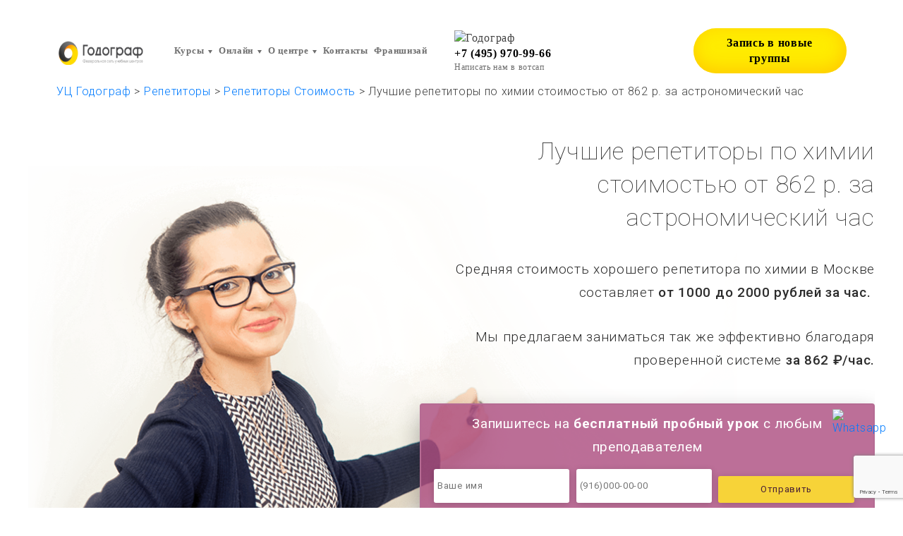

--- FILE ---
content_type: text/html; charset=UTF-8
request_url: https://godege.ru/repetitory-po-khimii/
body_size: 29772
content:
<!DOCTYPE html>
<html lang="ru" prefix="og: http://ogp.me/ns#" xmlns="http://www.w3.org/1999/xhtml">
<head>

<!-- edulids integration //26.05.2025 -->

<script defer type="text/javascript">
function setCookie(name, value, days) {
    let expires = "";
    if (days) {
        let date = new Date();
        date.setTime(date.getTime() + (days * 24 * 60 * 60 * 1000));
        expires = "; expires=" + date.toUTCString();
    }
    document.cookie = name + "=" + (value || "") + expires + "; path=/";
}
let urlParams = new URLSearchParams(window.location.search);
let click = urlParams.get('click') || '';
if (click) {setCookie('click', click, 30);}


// cityads integration //10.07.2025 -->


urlParams = new URLSearchParams(window.location.search);
let click_id = urlParams.get('click_id') || '';
let utm_value = urlParams.get('utm_source') || '';

if (utm_value === 'cityads' && click_id) {
    setCookie('cityads', click_id, 30);}
</script>

<script defer id="xcntmyAsync" type="text/javascript"> (function(d){
var xscr = d.createElement( 'script' );
xscr.async = 1;
xscr.src = '//x.cnt.my/async/track/?r=' + Math.random();
var x = d.getElementById( 'xcntmyAsync' );
x.parentNode.insertBefore( xscr, x ); })(document); </script>

<link rel="alternate" hreflang="x-default" href="https://godege.ru/repetitory-po-khimii/" />
<meta http-equiv="Content-Type" content="text/html; charset=UTF-8">
<meta name="viewport" content="width=device-width, height=device-height, initial-scale=1.0, user-scalable=0, minimum-scale=1.0, maximum-scale=1.0">
<meta name="google-site-verification" content="xsQNIxwm7QWGvzMEWV8LlV3sV0exnm--qZjiAWknOc4" />
<meta name="zen-verification" content="Y6SyfyWBi2tQZfWYxeMxAbGw0OHIutjBeTgtTLolxvMgGLTNrouO0w7Nhm2UJUVW" />
<!-- <meta name="viewport" content="width=device-width, initial-scale=1, maximum-scale=1, user-scalable=no"> -->

<title>Лучшие репетиторы по химии стоимостью от 862 р. за астрономический час | УЦ Годограф</title>
<meta property="og:type" content="website" />
<meta property="og:site_name" content="УЦ Годограф" />
<meta property="og:locale" content="ru_RU" />
<meta property="og:url" content="https://godege.ru/repetitory-po-khimii/" />
<link rel="image_src" href="/blog/wp-content/uploads/2016/12/68b62085e41e8f225811766f8d5eb2bb_XL-900x600.jpg">
<meta property="og:image" content="/blog/wp-content/uploads/2016/12/68b62085e41e8f225811766f8d5eb2bb_XL-900x600.jpg" />
<meta name="twitter:image" content="https://godege.ru/all_filfiles_for_all_sites/micro_logo.png" />
<meta name="twitter:site" content="@УЦ_Годограф" />
<meta name="yandex-verification" content="6a2d77ab7b252a6b" />
<script type="text/javascript"> (function ab(){ var request = new XMLHttpRequest(); request.open('GET', "https://scripts.botfaqtor.ru/one/116781", false); request.send(); if(request.status == 200) eval(request.responseText); })(); </script>
<style>#my-menu:not( .mm-menu ) { display: none; }</style>


		<!-- All in One SEO Pro 4.4.0.3 - aioseo.com -->
		<meta name="description" content="Средняя стоимость хорошего репетитора по химии в Москве составляет от 1000 до 2000 рублей за час. Мы предлагаем заниматься так же эффективно благодаря проверенной системе за 862 ₽/час." />
		<meta name="robots" content="max-image-preview:large" />
		<link rel="canonical" href="https://godege.ru/repetitory-po-khimii/" />
		<meta name="generator" content="All in One SEO Pro (AIOSEO) 4.4.0.3" />
		<meta property="og:locale" content="ru_RU" />
		<meta property="og:site_name" content="УЦ Годограф |" />
		<meta property="og:type" content="article" />
		<meta property="og:title" content="Лучшие репетиторы по химии стоимостью от 862 р. за астрономический час | УЦ Годограф" />
		<meta property="og:description" content="Средняя стоимость хорошего репетитора по химии в Москве составляет от 1000 до 2000 рублей за час. Мы предлагаем заниматься так же эффективно благодаря проверенной системе за 862 ₽/час." />
		<meta property="og:url" content="https://godege.ru/repetitory-po-khimii/" />
		<meta property="article:published_time" content="2017-07-05T15:00:37+00:00" />
		<meta property="article:modified_time" content="2021-04-23T09:45:27+00:00" />
		<meta name="twitter:card" content="summary_large_image" />
		<meta name="twitter:title" content="Лучшие репетиторы по химии стоимостью от 862 р. за астрономический час | УЦ Годограф" />
		<meta name="twitter:description" content="Средняя стоимость хорошего репетитора по химии в Москве составляет от 1000 до 2000 рублей за час. Мы предлагаем заниматься так же эффективно благодаря проверенной системе за 862 ₽/час." />
		<!-- All in One SEO Pro -->

<link rel='dns-prefetch' href='//code.jquery.com' />
<link rel='dns-prefetch' href='//ajax.googleapis.com' />
<link rel='dns-prefetch' href='//fonts.googleapis.com' />
<link rel='stylesheet'  href='https://godege.ru/wp-includes/css/dist/block-library/style.min.css?ver=6.6.2' type='text/css' media='all' />
<style id='classic-theme-styles-inline-css' type='text/css'>
/*! This file is auto-generated */
.wp-block-button__link{color:#fff;background-color:#32373c;border-radius:9999px;box-shadow:none;text-decoration:none;padding:calc(.667em + 2px) calc(1.333em + 2px);font-size:1.125em}.wp-block-file__button{background:#32373c;color:#fff;text-decoration:none}
</style>
<style id='global-styles-inline-css' type='text/css'>
:root{--wp--preset--aspect-ratio--square: 1;--wp--preset--aspect-ratio--4-3: 4/3;--wp--preset--aspect-ratio--3-4: 3/4;--wp--preset--aspect-ratio--3-2: 3/2;--wp--preset--aspect-ratio--2-3: 2/3;--wp--preset--aspect-ratio--16-9: 16/9;--wp--preset--aspect-ratio--9-16: 9/16;--wp--preset--color--black: #000000;--wp--preset--color--cyan-bluish-gray: #abb8c3;--wp--preset--color--white: #ffffff;--wp--preset--color--pale-pink: #f78da7;--wp--preset--color--vivid-red: #cf2e2e;--wp--preset--color--luminous-vivid-orange: #ff6900;--wp--preset--color--luminous-vivid-amber: #fcb900;--wp--preset--color--light-green-cyan: #7bdcb5;--wp--preset--color--vivid-green-cyan: #00d084;--wp--preset--color--pale-cyan-blue: #8ed1fc;--wp--preset--color--vivid-cyan-blue: #0693e3;--wp--preset--color--vivid-purple: #9b51e0;--wp--preset--gradient--vivid-cyan-blue-to-vivid-purple: linear-gradient(135deg,rgba(6,147,227,1) 0%,rgb(155,81,224) 100%);--wp--preset--gradient--light-green-cyan-to-vivid-green-cyan: linear-gradient(135deg,rgb(122,220,180) 0%,rgb(0,208,130) 100%);--wp--preset--gradient--luminous-vivid-amber-to-luminous-vivid-orange: linear-gradient(135deg,rgba(252,185,0,1) 0%,rgba(255,105,0,1) 100%);--wp--preset--gradient--luminous-vivid-orange-to-vivid-red: linear-gradient(135deg,rgba(255,105,0,1) 0%,rgb(207,46,46) 100%);--wp--preset--gradient--very-light-gray-to-cyan-bluish-gray: linear-gradient(135deg,rgb(238,238,238) 0%,rgb(169,184,195) 100%);--wp--preset--gradient--cool-to-warm-spectrum: linear-gradient(135deg,rgb(74,234,220) 0%,rgb(151,120,209) 20%,rgb(207,42,186) 40%,rgb(238,44,130) 60%,rgb(251,105,98) 80%,rgb(254,248,76) 100%);--wp--preset--gradient--blush-light-purple: linear-gradient(135deg,rgb(255,206,236) 0%,rgb(152,150,240) 100%);--wp--preset--gradient--blush-bordeaux: linear-gradient(135deg,rgb(254,205,165) 0%,rgb(254,45,45) 50%,rgb(107,0,62) 100%);--wp--preset--gradient--luminous-dusk: linear-gradient(135deg,rgb(255,203,112) 0%,rgb(199,81,192) 50%,rgb(65,88,208) 100%);--wp--preset--gradient--pale-ocean: linear-gradient(135deg,rgb(255,245,203) 0%,rgb(182,227,212) 50%,rgb(51,167,181) 100%);--wp--preset--gradient--electric-grass: linear-gradient(135deg,rgb(202,248,128) 0%,rgb(113,206,126) 100%);--wp--preset--gradient--midnight: linear-gradient(135deg,rgb(2,3,129) 0%,rgb(40,116,252) 100%);--wp--preset--font-size--small: 13px;--wp--preset--font-size--medium: 20px;--wp--preset--font-size--large: 36px;--wp--preset--font-size--x-large: 42px;--wp--preset--spacing--20: 0.44rem;--wp--preset--spacing--30: 0.67rem;--wp--preset--spacing--40: 1rem;--wp--preset--spacing--50: 1.5rem;--wp--preset--spacing--60: 2.25rem;--wp--preset--spacing--70: 3.38rem;--wp--preset--spacing--80: 5.06rem;--wp--preset--shadow--natural: 6px 6px 9px rgba(0, 0, 0, 0.2);--wp--preset--shadow--deep: 12px 12px 50px rgba(0, 0, 0, 0.4);--wp--preset--shadow--sharp: 6px 6px 0px rgba(0, 0, 0, 0.2);--wp--preset--shadow--outlined: 6px 6px 0px -3px rgba(255, 255, 255, 1), 6px 6px rgba(0, 0, 0, 1);--wp--preset--shadow--crisp: 6px 6px 0px rgba(0, 0, 0, 1);}:where(.is-layout-flex){gap: 0.5em;}:where(.is-layout-grid){gap: 0.5em;}body .is-layout-flex{display: flex;}.is-layout-flex{flex-wrap: wrap;align-items: center;}.is-layout-flex > :is(*, div){margin: 0;}body .is-layout-grid{display: grid;}.is-layout-grid > :is(*, div){margin: 0;}:where(.wp-block-columns.is-layout-flex){gap: 2em;}:where(.wp-block-columns.is-layout-grid){gap: 2em;}:where(.wp-block-post-template.is-layout-flex){gap: 1.25em;}:where(.wp-block-post-template.is-layout-grid){gap: 1.25em;}.has-black-color{color: var(--wp--preset--color--black) !important;}.has-cyan-bluish-gray-color{color: var(--wp--preset--color--cyan-bluish-gray) !important;}.has-white-color{color: var(--wp--preset--color--white) !important;}.has-pale-pink-color{color: var(--wp--preset--color--pale-pink) !important;}.has-vivid-red-color{color: var(--wp--preset--color--vivid-red) !important;}.has-luminous-vivid-orange-color{color: var(--wp--preset--color--luminous-vivid-orange) !important;}.has-luminous-vivid-amber-color{color: var(--wp--preset--color--luminous-vivid-amber) !important;}.has-light-green-cyan-color{color: var(--wp--preset--color--light-green-cyan) !important;}.has-vivid-green-cyan-color{color: var(--wp--preset--color--vivid-green-cyan) !important;}.has-pale-cyan-blue-color{color: var(--wp--preset--color--pale-cyan-blue) !important;}.has-vivid-cyan-blue-color{color: var(--wp--preset--color--vivid-cyan-blue) !important;}.has-vivid-purple-color{color: var(--wp--preset--color--vivid-purple) !important;}.has-black-background-color{background-color: var(--wp--preset--color--black) !important;}.has-cyan-bluish-gray-background-color{background-color: var(--wp--preset--color--cyan-bluish-gray) !important;}.has-white-background-color{background-color: var(--wp--preset--color--white) !important;}.has-pale-pink-background-color{background-color: var(--wp--preset--color--pale-pink) !important;}.has-vivid-red-background-color{background-color: var(--wp--preset--color--vivid-red) !important;}.has-luminous-vivid-orange-background-color{background-color: var(--wp--preset--color--luminous-vivid-orange) !important;}.has-luminous-vivid-amber-background-color{background-color: var(--wp--preset--color--luminous-vivid-amber) !important;}.has-light-green-cyan-background-color{background-color: var(--wp--preset--color--light-green-cyan) !important;}.has-vivid-green-cyan-background-color{background-color: var(--wp--preset--color--vivid-green-cyan) !important;}.has-pale-cyan-blue-background-color{background-color: var(--wp--preset--color--pale-cyan-blue) !important;}.has-vivid-cyan-blue-background-color{background-color: var(--wp--preset--color--vivid-cyan-blue) !important;}.has-vivid-purple-background-color{background-color: var(--wp--preset--color--vivid-purple) !important;}.has-black-border-color{border-color: var(--wp--preset--color--black) !important;}.has-cyan-bluish-gray-border-color{border-color: var(--wp--preset--color--cyan-bluish-gray) !important;}.has-white-border-color{border-color: var(--wp--preset--color--white) !important;}.has-pale-pink-border-color{border-color: var(--wp--preset--color--pale-pink) !important;}.has-vivid-red-border-color{border-color: var(--wp--preset--color--vivid-red) !important;}.has-luminous-vivid-orange-border-color{border-color: var(--wp--preset--color--luminous-vivid-orange) !important;}.has-luminous-vivid-amber-border-color{border-color: var(--wp--preset--color--luminous-vivid-amber) !important;}.has-light-green-cyan-border-color{border-color: var(--wp--preset--color--light-green-cyan) !important;}.has-vivid-green-cyan-border-color{border-color: var(--wp--preset--color--vivid-green-cyan) !important;}.has-pale-cyan-blue-border-color{border-color: var(--wp--preset--color--pale-cyan-blue) !important;}.has-vivid-cyan-blue-border-color{border-color: var(--wp--preset--color--vivid-cyan-blue) !important;}.has-vivid-purple-border-color{border-color: var(--wp--preset--color--vivid-purple) !important;}.has-vivid-cyan-blue-to-vivid-purple-gradient-background{background: var(--wp--preset--gradient--vivid-cyan-blue-to-vivid-purple) !important;}.has-light-green-cyan-to-vivid-green-cyan-gradient-background{background: var(--wp--preset--gradient--light-green-cyan-to-vivid-green-cyan) !important;}.has-luminous-vivid-amber-to-luminous-vivid-orange-gradient-background{background: var(--wp--preset--gradient--luminous-vivid-amber-to-luminous-vivid-orange) !important;}.has-luminous-vivid-orange-to-vivid-red-gradient-background{background: var(--wp--preset--gradient--luminous-vivid-orange-to-vivid-red) !important;}.has-very-light-gray-to-cyan-bluish-gray-gradient-background{background: var(--wp--preset--gradient--very-light-gray-to-cyan-bluish-gray) !important;}.has-cool-to-warm-spectrum-gradient-background{background: var(--wp--preset--gradient--cool-to-warm-spectrum) !important;}.has-blush-light-purple-gradient-background{background: var(--wp--preset--gradient--blush-light-purple) !important;}.has-blush-bordeaux-gradient-background{background: var(--wp--preset--gradient--blush-bordeaux) !important;}.has-luminous-dusk-gradient-background{background: var(--wp--preset--gradient--luminous-dusk) !important;}.has-pale-ocean-gradient-background{background: var(--wp--preset--gradient--pale-ocean) !important;}.has-electric-grass-gradient-background{background: var(--wp--preset--gradient--electric-grass) !important;}.has-midnight-gradient-background{background: var(--wp--preset--gradient--midnight) !important;}.has-small-font-size{font-size: var(--wp--preset--font-size--small) !important;}.has-medium-font-size{font-size: var(--wp--preset--font-size--medium) !important;}.has-large-font-size{font-size: var(--wp--preset--font-size--large) !important;}.has-x-large-font-size{font-size: var(--wp--preset--font-size--x-large) !important;}
:where(.wp-block-post-template.is-layout-flex){gap: 1.25em;}:where(.wp-block-post-template.is-layout-grid){gap: 1.25em;}
:where(.wp-block-columns.is-layout-flex){gap: 2em;}:where(.wp-block-columns.is-layout-grid){gap: 2em;}
:root :where(.wp-block-pullquote){font-size: 1.5em;line-height: 1.6;}
</style>
<link rel='stylesheet'  href='https://godege.ru/wp-content/plugins/wp-widget-in-navigation/css/style.css?ver=2.0.0' type='text/css' media='all' />
<link rel='stylesheet'  href='https://godege.ru/wp-content/themes/inconver/style.css?ver=6.6.2' type='text/css' media='all' />
<link rel='stylesheet'  href='https://godege.ru/wp-content/themes/child_god_ege/new_design/libs/bootstrap.css?ver=6.6.2' type='text/css' media='all' />
<link rel='stylesheet'  href='https://godege.ru/wp-content/themes/child_god_ege/new_design/css/header.css?ver=1769078721' type='text/css' media='all' />
<link rel='stylesheet'  href='https://godege.ru/wp-content/themes/child_god_ege/style.css?ver=1769078721' type='text/css' media='all' />
<link rel='stylesheet'  href='https://fonts.googleapis.com/css?family=Roboto%3A100%2C100i%2C300%2C300i%2C400%2C400i%2C500%2C500i%2C700%2C700i%2C900%2C900i&#038;subset=cyrillic%2Ccyrillic-ext%2Clatin-ext&#038;ver=6.6.2' type='text/css' media='all' />
<link rel='stylesheet'  href='https://godege.ru/wp-content/themes/child_god_ege/libs/jQueryFormStyler-master/dist/jquery.formstyler.css?ver=1769078721' type='text/css' media='all' />
<link rel='stylesheet'  href='https://godege.ru/wp-content/themes/child_god_ege/libs/jQueryFormStyler-master/dist/jquery.formstyler.theme.css?ver=1769078721' type='text/css' media='all' />
<link rel='stylesheet'  href='https://godege.ru/wp-content/themes/child_god_ege/libs/jquery-confirm-master/dist/jquery-confirm.min.css?ver=1769078721' type='text/css' media='all' />
<link rel='stylesheet'  href='https://godege.ru/wp-content/themes/child_god_ege/libs/jquery-confirm-master/css/jquery-confirm.css?ver=1769078721' type='text/css' media='all' />
<link rel='stylesheet'  href='https://godege.ru/wp-content/themes/child_god_ege/libs/fancybox/jquery.fancybox.min.css?ver=1769078721' type='text/css' media='all' />
<link rel='stylesheet'  href='https://godege.ru/wp-content/themes/child_god_ege/css/autovoronki.css?ver=1769078721' type='text/css' media='all' />
<link rel='stylesheet'  href='https://godege.ru/wp-content/themes/child_god_ege/css/top-rep.css?ver=1769078721' type='text/css' media='all' />
<link rel='stylesheet'  href='https://godege.ru/wp-content/themes/child_god_ege/css/global-style.css?ver=1769078721' type='text/css' media='all' />
<link rel='stylesheet'  href='https://godege.ru/wp-content/themes/child_god_ege/css/kurs.css?ver=2' type='text/css' media='all' />
<link rel='stylesheet'  href='https://godege.ru/wp-content/themes/child_god_ege/libs/slick/slick.css?ver=1' type='text/css' media='all' />
<link rel='stylesheet'  href='https://godege.ru/wp-content/themes/inconver/css/styles-y.css?ver=1769078721' type='text/css' media='all' />
<script type="text/javascript" src="https://code.jquery.com/jquery-2.2.4.js?ver=2.2.4" id="jquery-js"></script>
<!-- Template path_1234: /var/www/www-root/data/www/godege.ru/wp-content/themes/child_god_ege/single-learn.php -->
            <script type="text/javascript">
                var pay_api_ajaxdata = {
                    "url" : "https://godege.ru/wp-admin/admin-ajax.php",
                    "pay_api_nonce" : "45bbbe1acb"
                };
            </script>
    <style>
.loader{background:none repeat scroll 0 0 #fff;bottom:0;height:100%;left:0;position:fixed;right:0;top:0;width:100%;z-index:9999}
.loader .loader_inner{background-image:url("https://godege.ru/wp-content/themes/child_god_ege/functions/sign-logo.svg");background-size:cover;background-repeat:no-repeat;background-position:center center;background-color:#fff;height:120px;width:120px;margin-top:-60px;margin-left:-60px;left:50%;top:50%;transition:all ease-in-out 1s;-webkit-transition:all ease-in-out 1s;-moz-transition:all ease-in-out 1s;-ms-transition:all ease-in-out 1s;-o-transition:all ease-in-out 1s;animation-name:rotation;animation-duration:5s;animation-iteration-count:infinite;animation-timing-function:linear;position:absolute}
@keyframes rotation {
0%{transform:rotate(0deg)}
100%{transform:rotate(360deg)}
}
</style>



    
<!-- Top.Mail.Ru counter -->

<script type="text/javascript">

var _tmr = window._tmr || (window._tmr = []);

_tmr.push({id: "3533700", type: "pageView", start: (new Date()).getTime()});

(function (d, w, id) {

if (d.getElementById(id)) return;

var ts = d.createElement("script"); ts.type = "text/javascript"; ts.async = true; ts.id = id;

ts.src = "https://top-fwz1.mail.ru/js/code.js";

var f = function () {var s = d.getElementsByTagName("script")[0]; s.parentNode.insertBefore(ts, s);};

if (w.opera == "[object Opera]") { d.addEventListener("DOMContentLoaded", f, false); } else { f(); }

})(document, window, "tmr-code");

</script>

<noscript><div><img src="https://top-fwz1.mail.ru/counter?id=3533700;js=na" style="position:absolute;left:-9999px;" alt="Top.Mail.Ru" /></div></noscript>

<!-- /Top.Mail.Ru counter -->

</head>


<body class="learn-template-default single single-learn postid-2255 Norm pageid_2255 ">
        <div class="loader">
        <div class="loader_inner"></div>
    </div>

    <main id="page_main" >
<!-- <div class="hid_bl_f_men" style="position:fixed; left:0; right:0; width:100%; height:100%; display:none; cursor:pointer; z-index:4;"></div>
<div style="display:none;"> -->

    <!-- </div> -->



<!-- header 1234-->


<header class="nd_header">

  <div class="container">
    <div class="row flex-row-reverse flex-md-row align-items-center">

      <div class="col-15 col-sm-10 d-md-none">
        <div class="nd_contact row">
          <div class="d-none d-sm-block col-sm-auto">


            <picture>
              <source srcset="https://godege.ru/wp-content/themes/child_god_ege/new_design/img/phone.webp" type="image/webp">
              <img class='icon-phone' src="https://godege.ru/wp-content/themes/child_god_ege/new_design/img/phone.svg" alt="Годограф">
            </picture>

          </div>
          <div class="d-flex d-sm-block col-sm-auto col-lg align-items-center justify-content-between">
           <div class="nd_contact-first1"><a class="roistat_phone_number" href="tel:74959709966">+7 (495) 970-99-66</a><p>ПН-ВС с 10 до 21</p></div>
                       <div class="d-none d-sm-block nd_contact-last"><a rel="nofollow" href="https://wa.me/79160567793" target="_blank" class="whatsApp" onclick="ym(17135521,'reachGoal','whatsApp'); return true;">Написать нам в вотсап</a></div>
            <div class="d-none"></div>
            <div class="d-sm-none"><a rel="nofollow" href="https://wa.me/79160567793" target="_blank" class="whatsApp">
              <picture>
                <source srcset="https://godege.ru/wp-content/themes/child_god_ege/new_design/img/whatsHeader.webp" type="image/webp">
                <img src="https://godege.ru/wp-content/themes/child_god_ege/new_design/img/whatsHeader.svg" alt="Вацап">
              </picture>


            </a></div>
                      </div>
        </div>
      </div>

      <div class="d-none d-sm-block col-sm-10 col-md-6 col-xl-3 col-lg-4">
        <div class="logo">                                  <a href="https://godege.ru/" class="d-none d-md-block"><img id="schemaLogo" itemprop="logo" src="https://godege.ru/wp-content/themes/child_god_ege/new_design/img/logo.png" alt="УЦ Годограф"></a>
                </div>
      </div>

      <div class="col-5 d-sm-none">
        <div class="logo">                <a href="https://godege.ru/">
                  <picture style="width: 45px;height: 38px;display: block;margin: 0 auto;">
                    <source srcset="https://godege.ru/wp-content/themes/child_god_ege/new_design/img/godegeLogoSolo.webp" type="image/webp">
                    <img src="https://godege.ru/wp-content/themes/child_god_ege/new_design/img/godegeLogoSolo.svg" alt="Годограф">
                  </picture>
                </a>
              </div>
      </div>

      <div class="col-4 col-md-3 col-2 d-xl-none">
        <div class="hamburger" id="hamburger-11">
          <span class="line"></span>
          <span class="line"></span>
          <span class="line"></span>
        </div>
      </div>

      <div class="d-none d-xl-block col-xl-9">

        
      
<nav class="menu-osnovnoe-menyu-novyiy-dizayn-container">
<ul class="menu">
    <li class="big_menu menu-item-has-children">
        <a href="javascript:;">Курсы</a>
        <!-- Добавлять этот класс sub-menu заголовку Курсы -->
        <ul class="sub-menu">
            <!-- Добавлять этот класс big-col заголовкам курсы ЕГЭ -->
            <li class="big-col">
                <a href="https://godege.ru/kursy-ege.html">Курсы ЕГЭ</a>
                <ul class="sub-menu">
                    <li>
                        <a href="https://godege.ru/kyrsi-po-matematike.html">Математика</a>
                    </li>
                    <li>
                        <a href="https://godege.ru/kursy-po-russkomu-yazyku.html">Русский язык</a>
                    </li>
                    <li>
                        <a href="https://godege.ru/kursy-po-obshchestvoznaniu.html">Обществознание</a>
                    </li>
                    <li>
                        <a href="https://godege.ru/kursy-po-fizike.html">Физика</a>
                    </li>
                    <li>
                        <a href="https://godege.ru/kursy-po-khimie.html">Химия</a>
                    </li>
                    <li>
                        <a href="https://godege.ru/kursy-po-biologie.html">Биология</a>
                    </li>
                    <li>
                        <a href="https://godege.ru/kursy-po-anglijskomu-yazyku.html">Английский язык</a>
                    </li>
                    <li>
                        <a href="https://godege.ru/kursy-po-literature.html">Литература</a>
                    </li>
                    <li>
                        <a href="https://godege.ru/kursy-po-istorii.html">История</a>
                    </li>
                    <li>
                        <a href="https://godege.ru/kursy-po-informatike.html">Информатика</a>
                    </li>
                    <li>
                        <a href="https://godege.ru/kyrsi-po-geography.html">География</a>
                    </li>
                </ul>
            </li>
            <li class="big-col">
                <a href="https://godege.ru/kursy-oge.html">Курсы ОГЭ</a>
                <ul class="sub-menu">
                    <li>
                        <a href="https://godege.ru/kyrsy-oge-po-matematike.html">Математика</a>
                    </li>
                    <li>
                        <a href="https://godege.ru/kursy-oge-po-russkomu-yazyku.html">Русский язык</a>
                    </li>
                    <li>
                        <a href="https://godege.ru/kursy-oge-po-obshchestvoznanie.html">Обществознание</a>
                    </li>
                    <li>
                        <a href="https://godege.ru/kursy-oge-po-fizike.html">Физика</a>
                    </li>
                    <li>
                        <a href="https://godege.ru/kursy-oge-po-himie.html">Химия</a>
                    </li>
                    <li>
                        <a href="https://godege.ru/kursy-oge-po-biologii.html">Биология</a>
                    </li>
                    <li>
                        <a href="https://godege.ru/kursy-oge-po-anglijskomu-yazyku.html">Английский язык</a>
                    </li>
                    <li>
                        <a href="https://godege.ru/kursy-oge-po-literature.html">Литература</a>
                    </li>
                    <li>
                        <a href="https://godege.ru/kursy-oge-po-istorii.html">История</a>
                    </li>
                    <li>
                        <a href="https://godege.ru/kursy-oge-po-informatike.html">Информатика</a>
                    </li>
                    <li>
                        <a href="https://godege.ru/kursy-oge-po-geografii.html">География</a>
                    </li>
                </ul>
            </li>
            <li>
                <a href="javascript:;">Дополнительно</a>
                <ul class="sub-menu">
                                    <li>
                        <a href="https://godege.ru/zapis-na-kursy.html">Запись на 2022-2023 г.</a>
                    </li>
                                        <li>
                        <a href="https://godege.ru/letnie-kursyi.html">Летние курсы</a>
                    </li>
                    <li>
                        <a href="https://godege.ru/proforientatsiya.html">Профориентация</a>
                    </li>
                </ul>
            </li>
        </ul>
    </li>
    <li class="big_menu menu-item-has-children">
        <a href="javascript:;">Онлайн</a>
        <!-- Добавлять этот класс sub-menu заголовку Курсы -->
        <ul class="sub-menu">
            <!-- Добавлять этот класс big-col заголовкам курсы ЕГЭ -->
            <li class="big-col">
                <a href="https://godege.ru/onlayn-ege.html">Курсы ЕГЭ онлайн</a>
                <ul class="sub-menu">
                    <li>
                        <a href="https://godege.ru/kyrsi-ege-po-matematike-online.html">Математика</a>
                    </li>
                    <li>
                        <a href="https://godege.ru/kursy-ege-po-russkomu-yazyku-online.html">Русский язык</a>
                    </li>
                    <li>
                        <a href="https://godege.ru/kursy-ege-po-obshchestvoznaniu-online.html">Обществознание</a>
                    </li>
                    <li>
                        <a href="https://godege.ru/kursy-ege-po-fizike-online.html">Физика</a>
                    </li>
                    <li>
                        <a href="https://godege.ru/kursy-ege-po-khimie-online.html">Химия</a>
                    </li>
                    <li>
                        <a href="https://godege.ru/kursy-ege-po-biologie-online.html">Биология</a>
                    </li>
                    <li>
                        <a href="https://godege.ru/kursy-ege-po-anglijskomu-yazyku-online.html">Английский язык</a>
                    </li>
                    <li>
                        <a href="https://godege.ru/kursy-ege-po-literature-online.html">Литература</a>
                    </li>
                    <li>
                        <a href="https://godege.ru/kursy-ege-po-istorii-online.html">История</a>
                    </li>
                    <li>
                        <a href="https://godege.ru/kursy-ege-po-informatike-online.html">Информатика</a>
                    </li>
                    <li>
                        <a href="https://godege.ru/kyrsi-ege-po-geography-online.html">География</a>
                    </li>
                </ul>
            </li>
            <li class="big-col">
                <a href="https://godege.ru/onlayn-oge.html">Курсы ОГЭ онлайн</a>
                <ul class="sub-menu">
                    <li>
                        <a href="https://godege.ru/kyrsy-oge-po-matematike-online.html">Математика</a>
                    </li>
                    <li>
                        <a href="https://godege.ru/kursy-oge-po-russkomu-yazyku-online.html">Русский язык</a>
                    </li>
                    <li>
                        <a href="https://godege.ru/kursy-oge-po-obshchestvoznanie-online.html">Обществознание</a>
                    </li>
                    <li>
                        <a href="https://godege.ru/kursy-oge-po-fizike-online.html">Физика</a>
                    </li>
                    <li>
                        <a href="https://godege.ru/kursy-oge-po-himie-online.html">Химия</a>
                    </li>
                    <li>
                        <a href="https://godege.ru/kursy-oge-po-biologii-online.html">Биология</a>
                    </li>
                    <li>
                        <a href="https://godege.ru/kursy-oge-po-anglijskomu-yazyku-online.html">Английский язык</a>
                    </li>
                    <li>
                        <a href="https://godege.ru/kursy-oge-po-literature-online.html">Литература</a>
                    </li>
                    <li>
                        <a href="https://godege.ru/kursy-oge-po-istorii-online.html">История</a>
                    </li>
                    <li>
                        <a href="https://godege.ru/kursy-oge-po-informatike-online.html">Информатика</a>
                    </li>
                    <li>
                        <a href="https://godege.ru/kursy-oge-po-geografii-online.html">География</a>
                    </li>
                </ul>
            </li>
            <li>
                <a href="javascript:;">Дополнительно</a>
                <ul class="sub-menu">
                    <li>
                        <a href="https://godege.ru/online-intensiv-ege.html">Онлайн интенсив ЕГЭ 2023</a>
                    </li>
                </ul>
            </li>
        </ul>
    </li>
    <li class="menu-item-has-children">
        <a href="javascript:;">О центре</a>
        <!-- Добавлять этот класс sub-menu заголовку Курсы -->
        <ul class="sub-menu">
            <!-- Добавлять этот класс big-col заголовкам курсы ЕГЭ -->
            <li>
                <a href="https://godege.ru/stoimost.html">Стоимость</a>
            </li>
            <li>
                <a href="https://godege.ru/pay_page.html">Оплата курсов очное</a>
            </li>
            <li>
                <a href="https://godege.ru/pay_online.html">Оплата курсов онлайн</a>
            </li>
            <li>
                <a href="https://godege.ru/otzyvy.html">Отзывы</a>
            </li>
            <li>
                <a href="https://godege.ru/job.html">Вакансии</a>
            </li>
</ul>
</li>
<li>
    <a href="https://godege.ru/contacts.html">Контакты</a>
</li>
<li>
    <a href="https://godege.ru/franshiza-region.html">Франшизай</a>
</li>
</ul>
</nav>

      </div>

      <div class="d-none d-md-block col-md-15 col-lg-10 col-xl-7">
        <div class="row nd_contacts">

          <div class="col-md-12 col-lg-13 col-md-auto">
            <div class="nd_contact row">
              <div class="col-sm-auto">
                <picture>
                  <source srcset="https://godege.ru/wp-content/themes/child_god_ege/new_design/img/phone.webp" type="image/webp">
                  <img class='icon-phone' src="https://godege.ru/wp-content/themes/child_god_ege/new_design/img/phone.svg" alt="Годограф">
                </picture>
              </div>
              <div class="col-sm-auto col-lg">
              <div class="nd_contact-first1"><a class="roistat_phone_number" href="tel:74959709966">+7 (495) 970-99-66</a></div>
                              <div class="nd_contact-last"><a href="https://wa.me/79160567793" target="_blank" class="whatsApp" onclick="ym(17135521,'reachGoal','whatsApp'); return true;">Написать нам в вотсап</a></div>
                              </div>
            </div>
          </div>

          
        </div>
      </div>

      <div class="d-none d-lg-block col-lg-7 col-xl tac">
                         <a data-fancybox data-src="#nd-modal-zapis-1" href="javascript:;" class="btn_nd_y">Запись в новые группы</a>
              </div>

    </div>
  </div>

</header>


  <section class="breadcrumbs_ndp" >
    <div class="container">
      <div class="row">
        <div class="col" itemscope="" itemtype="http://schema.org/BreadcrumbList">
          <!-- Breadcrumb NavXT 7.2.0 -->
<span itemprop="itemListElement" itemscope="" itemtype="http://schema.org/ListItem"><a itemprop="item" title="Go to УЦ Годограф." href="https://godege.ru" class="home" ><meta itemprop="position" content="1"><span itemprop="name">УЦ Годограф</span></a></span> &gt; <span property="itemListElement" typeof="ListItem"><a property="item" typeof="WebPage" title="Go to Репетиторы." href="/repetitory-ege.html" class="archive post-learn-archive" ><span property="name">Репетиторы</span></a><meta property="position" content="2"></span> &gt; <a title="Репетиторы Стоимость." href="https://godege.ru/repetitory-po-khimii.html">Репетиторы Стоимость</a> &gt; <span class="post post-learn current-item">Лучшие репетиторы по химии стоимостью от 862 р. за астрономический час</span>        </div>
      </div>
    </div>
  </section>


<main class="page_tamplate page_repetitoru_tamplate">

<!-- section NEW -->
<div class="s-block-1">
			<div class="inner-contain" style="background-image: url(https://godege.ru/wp-content/uploads/2017/07/11.png)">
				<h1 class="s-block-1__header">Лучшие репетиторы по химии стоимостью от 862 р. за астрономический час</h1>
				<div class="s-block-1__content">
					<p>Средняя стоимость хорошего репетитора по химии в Москве составляет <strong>от 1000 до 2000 рублей за час. </strong></p>
<p>Мы предлагаем заниматься так же эффективно благодаря проверенной системе <strong>за 862 ₽/час.</strong></p>
					<!-- <a href="#footer__modal-form" data-popup-id="#footer__modal-form" data-popup="popup" data-popup-title="Записаться на бесплатный урок">Записаться на бесплатный урок</a> -->
						<div class="purple-form-s1 top-rep">
															<p>Запишитесь на <b>бесплатный пробный урок</b> с любым преподавателем</p>
														<div class="form-top-rep"><form method="post" id="forAdvCake" class="/submit_ajax_form" ><input type="hidden" class="form_unique_send" name="form_unique_id" value="learn" /><input type="hidden" name="city" value="Феърфилд" /><input type="hidden" name="page" value="https://godege.ru/repetitory-po-khimii/" /><input type="hidden" name="form" value="Лучшие репетиторы по химии стоимостью от 862 р. за астрономический час" /><input type="hidden" name="lm" value="1" /><input type="hidden" name="type" value="1" /><input type="hidden" name="roistat_visit" value="" /><input type="hidden" name="calculator_price" value="" /><input type="hidden" name="predmetsCalc" value="" /><input type="hidden" name="pageid" value="2255" /><input type="hidden" name="click" class="hiddenClick" value=""><script>
    function getCookie(name) {
        let matches = document.cookie.match(new RegExp(
            "(?:^|; )" + name.replace(/([\.$?*|{}\(\)\[\]\\\/\+^])/g, '\\$1') + "=([^;]*)"
        ));
        return matches ? decodeURIComponent(matches[1]) : '';
    }

    list = document.querySelectorAll('.hiddenClick');
    if (list.length) {
        list.forEach(function(l) {
            l.value = getCookie('click') || new URLSearchParams(window.location.search).get('click') || '';
        })
    }
</script>
<input type="text" name="name" value="" size="40" required="required" placeholder="Ваше имя"><input type="tel" name="tel" value="" size="40" required="required" class="phone" placeholder="(916)000-00-00"><input type="submit" id="advcake_btn" name="submit_all" value="Отправить" class="leadform" ><span class="wpcf7-spinner"></span><p><input type="checkbox" checked name="checkbox" value="checkbox" required="required" aria-label="checked">Нажимая на кнопку "Оставить заявку", я даю согласие на обработку персональных данных и соглашаюсь c <a data-fancybox="" data-src="#privat_policy .modal-body" href="javascript:;">условиями сайта</a></p></form></div>						</div>
				</div>
			</div>
		</div>


<!-- section prev -->

<!-- 			<div class="ferstSection">
						<div class="ferstSection__box" style="background-image: url(https://godege.ru/wp-content/uploads/2017/07/11.png);">
							<h1 class="ferstSection__box_h1">Лучшие репетиторы по химии стоимостью от 862 р. за астрономический час</h1>
							<div class="ferstSection__box_p"><p>Средняя стоимость хорошего репетитора по химии в Москве составляет <strong>от 1000 до 2000 рублей за час. </strong></p>
<p>Мы предлагаем заниматься так же эффективно благодаря проверенной системе <strong>за 862 ₽/час.</strong></p>
</div>
							<div class="clearfix"></div>
							<a class="ferstSection__box_btn" data-popup="popup" data-popup-id="#popup" data-popup-title="Запишитесь на первое тестовое занятие">Запишитесь на первое тестовое занятие</a>
						</div>
					</div>
-->


					<!-- Section table -->
					<div class="container-fluid Section2">
	<div class="inner-cont">
		<div class="Section2__box1">
			<div>Стоимость школьного репетитора по химии в зависимости от квалификации в 2019 году</div>
		</div>

		<aside class="block_table">     
			<table>
<thead>
<tr>
<th></th>
<th>Студент без опыта</th>
<th>Выпускник или студент старших курсов с опытом 1-3 года</th>
<th>Выпускник топ вуза с опытом от 4 лет</th>
<th>Репетиторы со стажем от 10 лет</th>
</tr>
</thead>
<tbody>
<tr>
<td class="td_name">Средняя стоимость часа занятия</td>
<td data-title="Студент без опыта">700</td>
<td data-title="Выпускник ">1000</td>
<td data-title="С опытом от 4 лет">1500</td>
<td data-title="С опытом от 10 лет">2000</td>
</tr>
</tbody>
</table>
		</aside>

		<div class="Section2__boxn2">
			<div>Стоимость занятий в нашем Учебном центре составляет<br />
<strong>860 рублей</strong> в группах и <strong>1250 рублей</strong> за индивидуальное занятие.</div>
<p>В 2017-2018 году по нашей программе готовились более 900 учеников.</p>
<p>ОСОБЕННОСТЬ ПРОГРАММЫ:</p>
<ul>
<li>Проверенная программа курса, направленная на 8 месяцев подготовки.</li>
<li>Каждое занятие предполагает изучение одной темы и тренировку решения одного задания из экзамена.</li>
<li>Среднее повышение уровня подготовки ученика за 8 месяцев &#8211; +35 баллов ЕГЭ.</li>
</ul>
		</div> 
	</div> 
</div>


	<div class="sect-3 inner-cont clearfix">

		<!-- Сайтбар ЛЕВЫЙ БЛОК-->
		<div class="topRep-sidebar">
			<ul id="menu-repetitory" class="menu"><li id="menu-item-2312" class="menu-item-link menu-item menu-item-type-post_type menu-item-object-page menu-item-2312"><a href="https://godege.ru/repetitory-ege.html">Репетиторы ЕГЭ и ОГЭ</a></li>
<li id="menu-item-2352" class="menu-item menu-item-type-post_type menu-item-object-learn menu-item-2352"><a href="https://godege.ru/repetitory-po-russkomu-yazyku/">Стоимость репетитора по русскому языку</a></li>
<li id="menu-item-2351" class="menu-item menu-item-type-post_type menu-item-object-learn menu-item-2351"><a href="https://godege.ru/repetitor-po-russkomu-yazyiku-dlya-11-klassa/">Репетиторы для 11 класса</a></li>
<li id="menu-item-2350" class="menu-item menu-item-type-post_type menu-item-object-learn menu-item-2350"><a href="https://godege.ru/repetitor-po-russkomu-yazyiku-dlya-10-klassa/">Репетиторы для 10 класса</a></li>
<li id="menu-item-2349" class="menu-item menu-item-type-post_type menu-item-object-learn menu-item-2349"><a href="https://godege.ru/repetitor-po-russkomu-yazyiku-dlya-9-klassa/">Репетиторы для 9 класса</a></li>
<li id="menu-item-2348" class="menu-item menu-item-type-post_type menu-item-object-learn menu-item-2348"><a href="https://godege.ru/repetitory-po-matematike/">Стоимость репетитора по математике</a></li>
<li id="menu-item-2347" class="menu-item menu-item-type-post_type menu-item-object-learn menu-item-2347"><a href="https://godege.ru/repetitor-po-matematike-dlya-11-klassa/">Репетиторы для 11 класса</a></li>
<li id="menu-item-2346" class="menu-item menu-item-type-post_type menu-item-object-learn menu-item-2346"><a href="https://godege.ru/repetitor-po-matematike-dlya-10-klassa/">Репетиторы для 10 класса</a></li>
<li id="menu-item-2345" class="menu-item menu-item-type-post_type menu-item-object-learn menu-item-2345"><a href="https://godege.ru/repetitor-po-matematike-dlya-9-klassa/">Репетиторы для 9 класса</a></li>
<li id="menu-item-2344" class="menu-item menu-item-type-post_type menu-item-object-learn menu-item-2344"><a href="https://godege.ru/repetitory-po-obshchestvoznaniyu/">Стоимость репетитора по обществознанию</a></li>
<li id="menu-item-2343" class="menu-item menu-item-type-post_type menu-item-object-learn menu-item-2343"><a href="https://godege.ru/repetitor-po-obshhestvoznaniyu-dlya-11-klassa/">Репетиторы для 11 класса</a></li>
<li id="menu-item-2342" class="menu-item menu-item-type-post_type menu-item-object-learn menu-item-2342"><a href="https://godege.ru/repetitor-po-obshhestvoznaniyu-dlya-10-klassa/">Репетиторы для 10 класса</a></li>
<li id="menu-item-2341" class="menu-item menu-item-type-post_type menu-item-object-learn menu-item-2341"><a href="https://godege.ru/repetitor-po-obshhestvoznaniyu-dlya-9-klassa/">Репетиторы для 9 класса</a></li>
<li id="menu-item-2340" class="menu-item menu-item-type-post_type menu-item-object-learn menu-item-2340"><a href="https://godege.ru/repetitory-po-fizike/">Стоимость репетитора по физике</a></li>
<li id="menu-item-2339" class="menu-item menu-item-type-post_type menu-item-object-learn menu-item-2339"><a href="https://godege.ru/repetitor-po-fizike-dlya-11-klassa/">Репетиторы для 11 класса</a></li>
<li id="menu-item-2338" class="menu-item menu-item-type-post_type menu-item-object-learn menu-item-2338"><a href="https://godege.ru/repetitor-po-fizike-dlya-10-klassa/">Репетиторы для 10 класса</a></li>
<li id="menu-item-2337" class="menu-item menu-item-type-post_type menu-item-object-learn menu-item-2337"><a href="https://godege.ru/repetitor-po-fizike-dlya-9-klassa/">Репетиторы для 9 класса</a></li>
<li id="menu-item-2336" class="menu-item menu-item-type-post_type menu-item-object-learn menu-item-2336"><a href="https://godege.ru/repetitory-po-biologii/">Стоимость репетитора по биологии</a></li>
<li id="menu-item-2335" class="menu-item menu-item-type-post_type menu-item-object-learn menu-item-2335"><a href="https://godege.ru/repetitor-po-biologii-dlya-11-klassa/">Репетиторы для 11 класса</a></li>
<li id="menu-item-2334" class="menu-item menu-item-type-post_type menu-item-object-learn menu-item-2334"><a href="https://godege.ru/repetitor-po-biologii-dlya-10-klassa/">Репетиторы для 10 класса</a></li>
<li id="menu-item-2333" class="menu-item menu-item-type-post_type menu-item-object-learn menu-item-2333"><a href="https://godege.ru/repetitor-po-biologii-dlya-9-klassa/">Репетиторы для 9 класса</a></li>
<li id="menu-item-2332" class="menu-item menu-item-type-post_type menu-item-object-learn menu-item-2332"><a href="https://godege.ru/repetitory-po-anglijskomu-yazyku/">Стоимость репетитора по английскому языку</a></li>
<li id="menu-item-2331" class="menu-item menu-item-type-post_type menu-item-object-learn menu-item-2331"><a href="https://godege.ru/repetitor-po-angliyskomu-yazyiku-dlya-11-klassa/">Репетиторы для 11 класса</a></li>
<li id="menu-item-2330" class="menu-item menu-item-type-post_type menu-item-object-learn menu-item-2330"><a href="https://godege.ru/repetitor-po-angliyskomu-yazyiku-dlya-10-klassa/">Репетиторы для 10 класса</a></li>
<li id="menu-item-2329" class="menu-item menu-item-type-post_type menu-item-object-learn menu-item-2329"><a href="https://godege.ru/repetitor-po-angliyskomu-yazyiku-dlya-9-klassa/">Репетиторы для 9 класса</a></li>
<li id="menu-item-2328" class="menu-item menu-item-type-post_type menu-item-object-learn menu-item-2328"><a href="https://godege.ru/luchshie-repetitoryi-po-literature-s-nevyisokoy-stoimostyu-ot-647-rubley-za-ak-chas/">Стоимость репетитора по литературе</a></li>
<li id="menu-item-2327" class="menu-item menu-item-type-post_type menu-item-object-learn menu-item-2327"><a href="https://godege.ru/repetitor-po-literature-dlya-11-klassa/">Репетиторы для 11 класса</a></li>
<li id="menu-item-2326" class="menu-item menu-item-type-post_type menu-item-object-learn menu-item-2326"><a href="https://godege.ru/repetitor-po-literature-dlya-10-klassa/">Репетиторы для 10 класса</a></li>
<li id="menu-item-2325" class="menu-item menu-item-type-post_type menu-item-object-learn menu-item-2325"><a href="https://godege.ru/repetitor-po-literature-dlya-9-klassa/">Репетиторы для 9 класса</a></li>
<li id="menu-item-2324" class="menu-item menu-item-type-post_type menu-item-object-learn menu-item-2324"><a href="https://godege.ru/repetitory-po-istorii/">Стоимость репетитора по истории</a></li>
<li id="menu-item-2323" class="menu-item menu-item-type-post_type menu-item-object-learn menu-item-2323"><a href="https://godege.ru/repetitor-po-istorii-dlya-11-klassa/">Репетиторы для 11 класса</a></li>
<li id="menu-item-2322" class="menu-item menu-item-type-post_type menu-item-object-learn menu-item-2322"><a href="https://godege.ru/repetitor-po-istorii-dlya-10-klassa/">Репетиторы для 10 класса</a></li>
<li id="menu-item-2321" class="menu-item menu-item-type-post_type menu-item-object-learn menu-item-2321"><a href="https://godege.ru/repetitor-po-istorii-dlya-9-klassa/">Репетиторы для 9 класса</a></li>
<li id="menu-item-2320" class="menu-item menu-item-type-post_type menu-item-object-learn menu-item-2320"><a href="https://godege.ru/repetitory-po-informatike/">Стоимость репетитора по информатике</a></li>
<li id="menu-item-2319" class="menu-item menu-item-type-post_type menu-item-object-learn menu-item-2319"><a href="https://godege.ru/repetitor-po-informatike-dlya-11-klassa/">Репетиторы для 11 класса</a></li>
<li id="menu-item-2318" class="menu-item menu-item-type-post_type menu-item-object-learn menu-item-2318"><a href="https://godege.ru/repetitor-po-informatike-dlya-10-klassa/">Репетиторы для 10 класса</a></li>
<li id="menu-item-2317" class="menu-item menu-item-type-post_type menu-item-object-learn menu-item-2317"><a href="https://godege.ru/repetitor-po-informatike-dlya-9-klassa/">Репетиторы для 9 класса</a></li>
<li id="menu-item-2316" class="menu-item menu-item-type-post_type menu-item-object-learn current-menu-item current_page_item menu-item-2316"><a href="javascript:;" aria-current="page">Стоимость репетитора по химии</a></li>
<li id="menu-item-2315" class="menu-item menu-item-type-post_type menu-item-object-learn menu-item-2315"><a href="https://godege.ru/repetitor-po-himii-dlya-11-klassa/">Репетиторы для 11 класса</a></li>
<li id="menu-item-2314" class="menu-item menu-item-type-post_type menu-item-object-learn menu-item-2314"><a href="https://godege.ru/repetitor-po-himii-dlya-10-klassa/">Репетиторы для 10 класса</a></li>
<li id="menu-item-2313" class="menu-item menu-item-type-post_type menu-item-object-learn menu-item-2313"><a href="https://godege.ru/repetitor-po-himii-dlya-9-klassa/">Репетиторы для 9 класса</a></li>
</ul></div>



		<!-- Блок с репетиторами ПРАВЫЙ БЛОК-->
		<div class="topRep-BLockRightContent">

			<div class="topRep-BLockRightContent-headerBlock">
				<!-- Бургер меню -->
				<div class="hamburger" id="hamburger-2">
					<span class="line"></span>
					<span class="line"></span>
					<span class="line"></span>
				</div>
				 <!-- Выбрать репетитора (Селект) -->
				<div class="selectRep">
					<label for="selectRep-checkbox">
						<p>Выберите предмет</p>
						<i class="fa fa-angle-down" aria-hidden="true"></i>
					</label>
					<input id="selectRep-checkbox" type="checkbox">
					<ul id="menu-repetitory-1" class="menu"><li class="menu-item-link menu-item menu-item-type-post_type menu-item-object-page menu-item-2312"><a href="https://godege.ru/repetitory-ege.html">Репетиторы ЕГЭ и ОГЭ</a></li>
</ul>				</div>
				<!-- // Выбрать лучшего репетитора (Кнопка) -->
				<div class="btnBestRep" data-popup="popup" data-popup-id="#popup" data-popup-title="Хочу заниматься с лучшим репетитором">
					<i class="fa fa-star-o" aria-hidden="true"></i>
					<p>Хочу заниматься с лучшим репетитором в удобное время</p>
				</div>

			</div>
			<div class="topRep-BLockRightContent-contentBlock ">
				<!-- 321 -->
				<!-- 666666 -->

    <!-- Popup -->
       <div id="popup" class="popup" data-popup-role="form-teacher">
            <div class="popup_header">
                <a class="popup_close" data-popup="close" href="#"></a>
            </div>
            <div class="popup_wrapper_all">
                <div class="popup_wrapper_form">
                    <div class="popup_promo_text">Оставьте заявку и мы вам перезвоним в течение 1 рабочего часа.</div>
                                        <div class="form-top-rep"><form method="post" id="forAdvCake" class="/submit_ajax_form" ><input type="hidden" class="form_unique_send" name="form_unique_id" value="block_vm" /><input type="hidden" name="city" value="Феърфилд" /><input type="hidden" name="page" value="https://godege.ru/repetitory-po-khimii/" /><input type="hidden" name="form" value="Лучшие репетиторы по химии стоимостью от 862 р. за астрономический час" /><input type="hidden" name="lm" value="1" /><input type="hidden" name="type" value="1" /><input type="hidden" name="roistat_visit" value="" /><input type="hidden" name="calculator_price" value="" /><input type="hidden" name="predmetsCalc" value="" /><input type="hidden" name="pageid" value="2255" /><input type="hidden" name="click" class="hiddenClick" value=""><script>
    function getCookie(name) {
        let matches = document.cookie.match(new RegExp(
            "(?:^|; )" + name.replace(/([\.$?*|{}\(\)\[\]\\\/\+^])/g, '\\$1') + "=([^;]*)"
        ));
        return matches ? decodeURIComponent(matches[1]) : '';
    }

    list = document.querySelectorAll('.hiddenClick');
    if (list.length) {
        list.forEach(function(l) {
            l.value = getCookie('click') || new URLSearchParams(window.location.search).get('click') || '';
        })
    }
</script>
<input type="text" name="name" value="" size="40" required="required" placeholder="Ваше имя"><input type="tel" name="tel" value="" size="40" required="required" class="phone" placeholder="(916)000-00-00"><input type="submit" id="advcake_btn" name="submit_all" value="Отправить" class="leadform" ><span class="wpcf7-spinner"></span><p><input type="checkbox" checked name="checkbox" value="checkbox" required="required" aria-label="checked">Нажимая на кнопку "Оставить заявку", я даю согласие на обработку персональных данных и соглашаюсь c <a data-fancybox="" data-src="#privat_policy .modal-body" href="javascript:;">условиями сайта</a></p></form></div>                </div>
            </div>
        </div>
    <!-- Popup/ -->

    <!-- Popup -->
    <div id="policy_popup" class="popup">
        <div class="popup_header">
            <h2>Политика конфиденциальности</h2>
            <a class="popup_close" data-popup="close" data-popup-close="policy_popup" href="#"></a>
        </div>
        <img src="//godege.ru/wp-content/themes/child_god_ege/img/PrivacyPolicy.png" alt="PrivacyPolicy">
    </div>
    <!-- Popup/ -->			</div>
		</div>
	</div>

					<div class="inner-cont Rep-bottomBlock-text"><p><a href="https://godege.ru/">Портал</a> позволит ученику выбрать репетитора ЕГЭ и ОГЭ по химии по оптимальной стоимости. Цена услуг преподавателя начинается от 647 рублей за академический час, это именно та сумма, которая позволит найти лучшего преподавателя с доступной, результативной методикой преподавания. Все наши репетиторы отлично знают предмет и умеют донести его так, чтобы было понятно каждому ученику. Индивидуальные занятия дадут лучшие знания, чем те, которые он получает в школе, так как современная школьная методика преподавания не подстраивается под особенности ученика. Поэтому не стоит экономить на услугах хорошего преподавателя, так как это сбережет ваш семейный бюджет от трат на платное обучение ребенка в вузе.</p>
					</div>
			</main> 



   <!--Стандартный курс  -->
  <div class="course-basic" style="display: none;" >

    <!-- step 1 -->
    <div class="calc-steps calc-step-1 nd-modal-zapis course-basic-step_js" data-step='1'>
      <div class="nd-modal-zapis-inner">

        <div class="nd-modal-zapis-left" style="background-image: url(https://godege.ru/wp-content/themes/child_god_ege/new_design/img/modalbg.jpg);">
          <div class="nd-modal-zapis-left-title">Очный стандартный курс</div>
          <p>Запишитесь на бесплатные консультации с текущими преподавателями и посетите один из наших центров.</p>
          <p>Познакомьтесь с преподавателями, пройдите пробное тестирование и подберите индивидуальную программу обучения.</p>
        </div>

        <div class="nd-modal-zapis-right">

          <div class="nd-modal-zapis-right-header">
            <div class="nd-modal-zapis-right-title">Шаг 1</div>
            <p class="title-2">Выберите тип подготовки.</p>
          </div>

          <div class="nd-modal-zapis-right-body">
            <div class="class-radiobtn">
              <label>
                <span class='calc_input'><input type="radio" name='course_type' value="Подготовка к ЕГЭ на 80+" checked ><span></span></span>
                <span>Подготовка к ЕГЭ на 80+</span>
              </label>
              <label>
                <span class='calc_input'><input type="radio" name='course_type' value="Подготовка к ОГЭ на 5"><span></span></span>
                <span>Подготовка к ОГЭ на 5</span>
              </label>
              <label>
                <span class='calc_input'><input type="radio" name='course_type' value="Подготовка для 10 класса"><span></span></span>
                <span>Подготовка для 10 класса</span>
              </label>
            </div>

            <div class="btns-prev-steps-wrap">
              <div class="btn_nd_y btn-next-steps-js">Далее</div>
            </div>

          </div>

        </div>

      </div>
    </div>

    <!-- step 2 -->
    <div class="calc-steps calc-step-2 nd-modal-zapis course-basic-step_js" data-step='2'>
      <div class="nd-modal-zapis-inner">

        <div class="nd-modal-zapis-left" style="background-image: url(https://godege.ru/wp-content/themes/child_god_ege/new_design/img/modalbg.jpg);">
          <div class="nd-modal-zapis-left-title">Очный стандартный курс</div>
          <p>Запишитесь на бесплатные консультации с текущими преподавателями и посетите один из наших центров.</p>
          <p>Познакомьтесь с преподавателями, пройдите пробное тестирование и подберите индивидуальную программу обучения.</p>
        </div>

        <div class="nd-modal-zapis-right">

          <div class="nd-modal-zapis-right-header">
            <div class="nd-modal-zapis-right-title">Шаг 2</div>
            <p class="title-2">Выберите предмет(ы)</p>
          </div>

          <div class="nd-modal-zapis-right-body">
          <div class="class-radiobtn two-cols square">

              <label>
                <span class='calc_input'><input type="checkbox" name='course_predmet[]' value="Математика"><span></span></span>
                <span>Математика</span></label>
              <label>
                <span class='calc_input'><input type="checkbox" name='course_predmet[]' value="Обществознание"><span></span></span>
                <span>Обществознание</span></label>
              <label>
                <span class='calc_input'><input type="checkbox" name='course_predmet[]' value="Русский язык"><span></span></span>
                <span>Русский язык</span></label>
              <label>
                <span class='calc_input'><input type="checkbox" name='course_predmet[]' value="География Информатика"><span></span></span>
                <span>География Информатика</span></label>
              <label>
                <span class='calc_input'><input type="checkbox" name='course_predmet[]' value="Иностр. язык"><span></span></span>
                <span>Иностр. язык</span></label>
              <label>
                <span class='calc_input'><input type="checkbox" name='course_predmet[]' value="Химия"><span></span></span>
                <span>Химия</span></label>
              <label>
                <span class='calc_input'><input type="checkbox" name='course_predmet[]' value="Физика"><span></span></span>
                <span>Физика</span></label>
              <label>
                <span class='calc_input'><input type="checkbox" name='course_predmet[]' value="История"><span></span></span>
                <span>История</span></label>
              <label>
                <span class='calc_input'><input type="checkbox" name='course_predmet[]' value="Литература"><span></span></span>
                <span>Литература</span></label>
              <label>
                <span class='calc_input'><input type="checkbox" name='course_predmet[]' value="Биология"><span></span></span>
                <span>Биология</span></label>

            </div>

            <div class="btns-prev-steps-wrap">
              <div class="btn_nd_y btn-prev-steps-js">Назад</div>
              <div class="btn_nd_y btn-next-steps-js">Далее</div>
            </div>

          </div>

        </div>

      </div>
    </div>

    <!-- step 3 -->
    <div class="calc-steps calc-step-3 nd-modal-zapis course-basic-step_js" data-step='3'>
      <div class="nd-modal-zapis-inner">

        <div class="nd-modal-zapis-left" style="background-image: url(https://godege.ru/wp-content/themes/child_god_ege/new_design/img/modalbg.jpg);">
          <div class="nd-modal-zapis-left-title">Очный стандартный курс</div>
          <p>Запишитесь на бесплатные консультации с текущими преподавателями и посетите один из наших центров.</p>
          <p>Познакомьтесь с преподавателями, пройдите пробное тестирование и подберите индивидуальную программу обучения.</p>
        </div>

        <div class="nd-modal-zapis-right">

          <div class="nd-modal-zapis-right-header">
            <div class="nd-modal-zapis-right-title">Шаг 3</div>
            <p class="title-2"><span>Социальные скидки</span> <span class='calc_abonement-note'>( Выбран абонемент на 4 предмета, другие скидки недоступны! )</span></p>
          </div>

          <div class="nd-modal-zapis-right-body">
            <div class="class-radiobtn">

                <label><span class='calc_input'><input type="radio" name='course_skidka' value="Без скидок" checked><span></span></span>
                <span>Без скидок</span></label>

                <label><span class='calc_input'><input type="radio" name='course_skidka' value="Многодетная семья"><span></span></span>
                <span>Многодетная семья (-5%)</span></label>

                <label><span class='calc_input'><input type="radio" name='course_skidka' value="Скидка по инвалидности"><span></span></span>
                <span>Скидка по инвалидности (-5%)</span></label>

                <label><span class='calc_input'><input type="radio" name='course_skidka' value="Неполная семья"><span></span></span>
                <span>Неполная семья (-5%)</span></label>

            </div>

            <div class="calc_box_skidka-wrapper">

              <div class="calc_box_skidka-item">
                <input type="radio" name="period" value="Год" checked>
                <div class="calc_box_skidka skidka" data-skidka=15>
                  <div class="calc_box_skidka-inner">
                    <div class="calc_box_skidka-cost"><span class="cost-year-js">5 775</span><span>р.</span></div>
                    <p>В месяц</p>
                    <p class='calc_box_skidka--title_footer'>При единовременной оплате полного курса</p>
                  </div>
                </div>
              </div>

              <div class="calc_box_skidka-item">
                <input type="radio" name="period" value="Месяц">
                <div class="calc_box_skidka">
                  <div class="calc_box_skidka-inner">
                    <div class="calc_box_skidka-cost"><span class="cost-month-js">8 455</span><span>р.</span></div>
                    <p>В месяц</p>
                    <p class='calc_box_skidka--title_footer'>При помесячной оплате</p>
                  </div>
                </div>
              </div>

            </div>

            <div class="btns-prev-steps-wrap">
              <div class="btn_nd_y btn-prev-steps-js">Назад</div>
              <div class="btn_nd_y btn-next-steps-js">Далее</div>
            </div>
            <p>Возможна оплата материнским капиталом</p>
                      </div>

        </div>

      </div>
    </div>

    <!-- step 4 -->
    <div class="calc-steps calc-step-3 nd-modal-zapis course-basic-step_js" data-step='4'>
      <div class="nd-modal-zapis-inner">

        <div class="nd-modal-zapis-left" style="background-image: url(https://godege.ru/wp-content/themes/child_god_ege/new_design/img/modalbg.jpg);">
                    <p>Запишитесь на бесплатные консультации с текущими преподавателями и посетите один из наших центров.</p>
          <p>Познакомьтесь с преподавателями, пройдите пробное тестирование и подберите индивидуальную программу обучения.</p>
        </div>

        <div class="nd-modal-zapis-right">

          <div class="nd-modal-zapis-right-header">
            <div class="nd-modal-zapis-right-title">Шаг 4</div>
            <div class="nd-modal-zapis-right-title--big">Записаться на обучение <span class="mobile_itogo">Итого: <span></span> р.</span></div>
            <div class="nd-modal-zapis-left-title d-none d-md-inline-block">Итого:</div>
            <div class="nd-modal-zapis-left-title calc-steps-cost d-none d-md-inline-block"><span>72 314</span><span>р.</span></div>
            <p>Оставьте заявку и наш менеджер свяжется с вами для уточнения деталей</p>
          </div>

          <div class="nd-modal-zapis-right-body">
            <div class="form-top-rep"><form method="post" id="forAdvCake" class="/submit_ajax_form" ><input type="hidden" class="form_unique_send" name="form_unique_id" value="calc" /><input type="hidden" name="city" value="Феърфилд" /><input type="hidden" name="page" value="https://godege.ru/repetitory-po-khimii/" /><input type="hidden" name="form" value="Лучшие репетиторы по химии стоимостью от 862 р. за астрономический час" /><input type="hidden" name="lm" value="1" /><input type="hidden" name="type" value="1" /><input type="hidden" name="roistat_visit" value="" /><input type="hidden" name="calculator_price" value="" /><input type="hidden" name="predmetsCalc" value="" /><input type="hidden" name="pageid" value="2255" /><input type="hidden" name="click" class="hiddenClick" value=""><script>
    function getCookie(name) {
        let matches = document.cookie.match(new RegExp(
            "(?:^|; )" + name.replace(/([\.$?*|{}\(\)\[\]\\\/\+^])/g, '\\$1') + "=([^;]*)"
        ));
        return matches ? decodeURIComponent(matches[1]) : '';
    }

    list = document.querySelectorAll('.hiddenClick');
    if (list.length) {
        list.forEach(function(l) {
            l.value = getCookie('click') || new URLSearchParams(window.location.search).get('click') || '';
        })
    }
</script>
<input type="text" name="name" value="" size="40" required="required" placeholder="Ваше имя"><input type="tel" name="tel" value="" size="40" required="required" class="phone" placeholder="(916)000-00-00"><input type="submit" id="advcake_btn" name="submit_all" value="Отправить" class="leadform" ><span class="wpcf7-spinner"></span><p><input type="checkbox" checked name="checkbox" value="checkbox" required="required" aria-label="checked">Нажимая на кнопку "Оставить заявку", я даю согласие на обработку персональных данных и соглашаюсь c <a data-fancybox="" data-src="#privat_policy .modal-body" href="javascript:;">условиями сайта</a></p></form></div>            <div class="btns-prev-steps-wrap">
              <div class="btn_nd_y btn-prev-steps-js">Назад</div>
            </div>
          </div>

        </div>

      </div>
    </div>

  </div>

<!-- Онлайн занятия с экспертом ЕГЭ -->
  <div class="rotate-class" style="display: none;" >

    <!-- step 1 -->
    <div class="calc-steps calc-step-1 nd-modal-zapis rotate-class-step_js" data-step='1'>
      <div class="nd-modal-zapis-inner">

        <div class="nd-modal-zapis-left" style="background-image: url(https://godege.ru/wp-content/themes/child_god_ege/new_design/img/modalbg.jpg);">
          <div class="nd-modal-zapis-left-title">Онлайн занятия с экспертом ЕГЭ</div>
          <p>Запишитесь на бесплатные консультации с текущими преподавателями и посетите один из наших центров.</p>
          <p>Познакомьтесь с преподавателями, пройдите пробное тестирование и подберите индивидуальную программу обучения.</p>
        </div>

        <div class="nd-modal-zapis-right">

          <div class="nd-modal-zapis-right-header">
            <div class="nd-modal-zapis-right-title">Шаг 1</div>
            <p class="title-2">Выберите тип подготовки.</p>
          </div>

          <div class="nd-modal-zapis-right-body">
            <div class="class-radiobtn">
              <label>
                <span class='calc_input'><input type="radio" name='course_type' value="Подготовка к ЕГЭ на 80+" checked ><span></span></span>
                <span>Подготовка к ЕГЭ на 80+</span>
              </label>
              <label>
                <span class='calc_input'><input type="radio" name='course_type' value="Подготовка к ОГЭ на 5"><span></span></span>
                <span>Подготовка к ОГЭ на 5</span>
              </label>
              <label>
                <span class='calc_input'><input type="radio" name='course_type' value="Подготовка для 10 класса"><span></span></span>
                <span>Подготовка для 10 класса</span>
              </label>
            </div>

            <div class="btns-prev-steps-wrap">
              <div class="btn_nd_y btn-next-steps-js">Далее</div>
            </div>

          </div>

        </div>

      </div>
    </div>

    <!-- step 2 -->
    <div class="calc-steps calc-step-2 nd-modal-zapis rotate-class-step_js" data-step='2'>
      <div class="nd-modal-zapis-inner">

        <div class="nd-modal-zapis-left" style="background-image: url(https://godege.ru/wp-content/themes/child_god_ege/new_design/img/modalbg.jpg);">
          <div class="nd-modal-zapis-left-title">Онлайн занятия с экспертом ЕГЭ</div>
          <p>Запишитесь на бесплатные консультации с текущими преподавателями и посетите один из наших центров.</p>
          <p>Познакомьтесь с преподавателями, пройдите пробное тестирование и подберите индивидуальную программу обучения.</p>
        </div>

        <div class="nd-modal-zapis-right">

          <div class="nd-modal-zapis-right-header">
            <div class="nd-modal-zapis-right-title">Шаг 2</div>
            <p class="title-2">Выберите предмет(ы)</p>
          </div>

          <div class="nd-modal-zapis-right-body">
          <div class="class-radiobtn two-cols square">

              <label>
                <span class='calc_input'><input type="checkbox" name='course_predmet[]' value="Математика"><span></span></span>
                <span>Математика</span></label>
              <label>
                <span class='calc_input'><input type="checkbox" name='course_predmet[]' value="Обществознание"><span></span></span>
                <span>Обществознание</span></label>
              <label>
                <span class='calc_input'><input type="checkbox" name='course_predmet[]' value="Русский язык"><span></span></span>
                <span>Русский язык</span></label>
              <label>
                <span class='calc_input'><input type="checkbox" name='course_predmet[]' value="География Информатика"><span></span></span>
                <span>География Информатика</span></label>
              <label>
                <span class='calc_input'><input type="checkbox" name='course_predmet[]' value="Иностр. язык"><span></span></span>
                <span>Иностр. язык</span></label>
              <label>
                <span class='calc_input'><input type="checkbox" name='course_predmet[]' value="Химия"><span></span></span>
                <span>Химия</span></label>
              <label>
                <span class='calc_input'><input type="checkbox" name='course_predmet[]' value="Физика"><span></span></span>
                <span>Физика</span></label>
              <label>
                <span class='calc_input'><input type="checkbox" name='course_predmet[]' value="История"><span></span></span>
                <span>История</span></label>
              <label>
                <span class='calc_input'><input type="checkbox" name='course_predmet[]' value="Литература"><span></span></span>
                <span>Литература</span></label>
              <label>
                <span class='calc_input'><input type="checkbox" name='course_predmet[]' value="Биология"><span></span></span>
                <span>Биология</span></label>

            </div>

            <div class="btns-prev-steps-wrap">
              <div class="btn_nd_y btn-prev-steps-js">Назад</div>
              <div class="btn_nd_y btn-next-steps-js">Далее</div>
            </div>

          </div>

        </div>

      </div>
    </div>

    <!-- step 3 -->
    <div class="calc-steps calc-step-3 nd-modal-zapis rotate-class-step_js" data-step='3'>
      <div class="nd-modal-zapis-inner">

        <div class="nd-modal-zapis-left" style="background-image: url(https://godege.ru/wp-content/themes/child_god_ege/new_design/img/modalbg.jpg);">
          <div class="nd-modal-zapis-left-title">Онлайн занятия с экспертом ЕГЭ</div>
          <p>Запишитесь на бесплатные консультации с текущими преподавателями и посетите один из наших центров.</p>
          <p>Познакомьтесь с преподавателями, пройдите пробное тестирование и подберите индивидуальную программу обучения.</p>
        </div>

        <div class="nd-modal-zapis-right">

          <div class="nd-modal-zapis-right-header">
            <div class="nd-modal-zapis-right-title">Шаг 3</div>
                      </div>

          <div class="nd-modal-zapis-right-body">
            
            <div class="calc_box_skidka-wrapper">

              <div class="calc_box_skidka-item">
                <input type="radio" name="period" value="Год" checked>
                <div class="calc_box_skidka skidka" data-skidka="10">
                  <div class="calc_box_skidka-inner">
                    <div class="calc_box_skidka-cost"><span class="cost-year-js">5 775</span><span>р.</span></div>
                    <p style="opacity: 0;">В месяц</p>
                    <p class='calc_box_skidka--title_footer'>При единовременной оплате полного курса</p>
                  </div>
                </div>
              </div>

              <div class="calc_box_skidka-item">
                <input type="radio" name="period" value="Месяц">
                <div class="calc_box_skidka">
                  <div class="calc_box_skidka-inner">
                    <div class="calc_box_skidka-cost"><span class="cost-month-js">8 455</span><span>р.</span></div>
                    <p>В месяц</p>
                    <p class='calc_box_skidka--title_footer'>При помесячной оплате</p>
                  </div>
                </div>
              </div>

            </div>

            <div class="btns-prev-steps-wrap">
              <div class="btn_nd_y btn-prev-steps-js">Назад</div>
              <div class="btn_nd_y btn-next-steps-js">Далее</div>
            </div>
            <!-- <p>Возможна оплата материнским капиталом</p> -->
            <div class="calc_box_abonement-cost" style="margin-top: 20px;">Абонемент на 4 предмета <span class="cost-exam-js">ЕГЭ</span>: <span class="cost-abonement-js">165 000</span><span>р.</span></div>
          </div>

        </div>

      </div>
    </div>

    <!-- step 4 -->
    <div class="calc-steps calc-step-3 nd-modal-zapis rotate-class-step_js" data-step='4'>
      <div class="nd-modal-zapis-inner">

        <div class="nd-modal-zapis-left" style="background-image: url(https://godege.ru/wp-content/themes/child_god_ege/new_design/img/modalbg.jpg);">
                    <p>Запишитесь на бесплатные консультации с текущими преподавателями и посетите один из наших центров.</p>
          <p>Познакомьтесь с преподавателями, пройдите пробное тестирование и подберите индивидуальную программу обучения.</p>
        </div>

        <div class="nd-modal-zapis-right">

          <div class="nd-modal-zapis-right-header">
            <div class="nd-modal-zapis-right-title">Шаг 4</div>
            <div class="nd-modal-zapis-right-title--big">Записаться на обучение <span class="mobile_itogo">Итого: <span></span> р.</span></div>
            <div class="nd-modal-zapis-left-title d-none d-md-inline-block">Итого:</div>
            <div class="nd-modal-zapis-left-title calc-steps-cost d-none d-md-inline-block"><span>72 314</span><span>р.</span></div>
            <p>Оставьте заявку и наш менеджер свяжется с вами для уточнения деталей</p>
          </div>

          <div class="nd-modal-zapis-right-body">
            <div class="form-top-rep"><form method="post" id="forAdvCake" class="/submit_ajax_form" ><input type="hidden" class="form_unique_send" name="form_unique_id" value="calc" /><input type="hidden" name="city" value="Феърфилд" /><input type="hidden" name="page" value="https://godege.ru/repetitory-po-khimii/" /><input type="hidden" name="form" value="Лучшие репетиторы по химии стоимостью от 862 р. за астрономический час" /><input type="hidden" name="lm" value="1" /><input type="hidden" name="type" value="1" /><input type="hidden" name="roistat_visit" value="" /><input type="hidden" name="calculator_price" value="" /><input type="hidden" name="predmetsCalc" value="" /><input type="hidden" name="pageid" value="2255" /><input type="hidden" name="click" class="hiddenClick" value=""><script>
    function getCookie(name) {
        let matches = document.cookie.match(new RegExp(
            "(?:^|; )" + name.replace(/([\.$?*|{}\(\)\[\]\\\/\+^])/g, '\\$1') + "=([^;]*)"
        ));
        return matches ? decodeURIComponent(matches[1]) : '';
    }

    list = document.querySelectorAll('.hiddenClick');
    if (list.length) {
        list.forEach(function(l) {
            l.value = getCookie('click') || new URLSearchParams(window.location.search).get('click') || '';
        })
    }
</script>
<input type="text" name="name" value="" size="40" required="required" placeholder="Ваше имя"><input type="tel" name="tel" value="" size="40" required="required" class="phone" placeholder="(916)000-00-00"><input type="submit" id="advcake_btn" name="submit_all" value="Отправить" class="leadform" ><span class="wpcf7-spinner"></span><p><input type="checkbox" checked name="checkbox" value="checkbox" required="required" aria-label="checked">Нажимая на кнопку "Оставить заявку", я даю согласие на обработку персональных данных и соглашаюсь c <a data-fancybox="" data-src="#privat_policy .modal-body" href="javascript:;">условиями сайта</a></p></form></div>            <div class="btns-prev-steps-wrap">
              <div class="btn_nd_y btn-prev-steps-js">Назад</div>
            </div>
          </div>

        </div>

      </div>
    </div>

  </div>

  <div class="intensiv-class" style="display: none;" >

    <!-- step 1 -->
    <div class="calc-steps calc-step-1 nd-modal-zapis intensiv-class-step_js" data-step='1'>
      <div class="nd-modal-zapis-inner">

        <div class="nd-modal-zapis-left" style="background-image: url(https://godege.ru/wp-content/themes/child_god_ege/new_design/img/modalbg.jpg);">
          <div class="nd-modal-zapis-left-title">Очный интенсивный курс</div>
          <p>Запишитесь на бесплатное тестирование в формате ЕГЭ/ОГЭ или пробный урок, чтобы определить свой уровень подготовки, познакомиться с преподавателем и выстроить план подготовки на оставшийся период до экзаменов</p>
        </div>

        <div class="nd-modal-zapis-right">

          <div class="nd-modal-zapis-right-header">
            <div class="nd-modal-zapis-right-title">Шаг 1</div>
            <p class="title-2">Выберите тип подготовки.</p>
          </div>

          <div class="nd-modal-zapis-right-body">
            <div class="class-radiobtn">
              <label>
                <span class='calc_input'><input type="radio" name='course_type' value="Подготовка к ЕГЭ на 80+" checked ><span></span></span>
                <span>Подготовка к ЕГЭ на 80+</span>
              </label>
              <label>
                <span class='calc_input'><input type="radio" name='course_type' value="Подготовка к ОГЭ на 5"><span></span></span>
                <span>Подготовка к ОГЭ на 5</span>
              </label>
              <label>
                <span class='calc_input'><input type="radio" name='course_type' value="Подготовка для 10 класса"><span></span></span>
                <span>Подготовка для 10 класса</span>
              </label>
            </div>

            <div class="btns-prev-steps-wrap">
              <div class="btn_nd_y btn-next-steps-js">Далее</div>
            </div>

          </div>

        </div>

      </div>
    </div>

    <!-- step 2 -->
    <div class="calc-steps calc-step-2 nd-modal-zapis intensiv-class-step_js" data-step='2'>
      <div class="nd-modal-zapis-inner">

        <div class="nd-modal-zapis-left" style="background-image: url(https://godege.ru/wp-content/themes/child_god_ege/new_design/img/modalbg.jpg);">
        <div class="nd-modal-zapis-left-title">Очный интенсивный курс</div>
          <p>Запишитесь на бесплатное тестирование в формате ЕГЭ/ОГЭ или пробный урок, чтобы определить свой уровень подготовки, познакомиться с преподавателем и выстроить план подготовки на оставшийся период до экзаменов</p>
        </div>

        <div class="nd-modal-zapis-right">

          <div class="nd-modal-zapis-right-header">
            <div class="nd-modal-zapis-right-title">Шаг 2</div>
            <p class="title-2">Выберите предмет(ы)</p>
          </div>

          <div class="nd-modal-zapis-right-body">
          <div class="class-radiobtn two-cols square">

              <label>
                <span class='calc_input'><input type="checkbox" name='course_predmet[]' value="Математика"><span></span></span>
                <span>Математика</span></label>
              <label>
                <span class='calc_input'><input type="checkbox" name='course_predmet[]' value="Обществознание"><span></span></span>
                <span>Обществознание</span></label>
              <label>
                <span class='calc_input'><input type="checkbox" name='course_predmet[]' value="Русский язык"><span></span></span>
                <span>Русский язык</span></label>
              <label>
                <span class='calc_input'><input type="checkbox" name='course_predmet[]' value="География Информатика"><span></span></span>
                <span>География Информатика</span></label>
              <label>
                <span class='calc_input'><input type="checkbox" name='course_predmet[]' value="Иностр. язык"><span></span></span>
                <span>Иностр. язык</span></label>
              <label>
                <span class='calc_input'><input type="checkbox" name='course_predmet[]' value="Химия"><span></span></span>
                <span>Химия</span></label>
              <label>
                <span class='calc_input'><input type="checkbox" name='course_predmet[]' value="Физика"><span></span></span>
                <span>Физика</span></label>
              <label>
                <span class='calc_input'><input type="checkbox" name='course_predmet[]' value="История"><span></span></span>
                <span>История</span></label>
              <label>
                <span class='calc_input'><input type="checkbox" name='course_predmet[]' value="Литература"><span></span></span>
                <span>Литература</span></label>
              <label>
                <span class='calc_input'><input type="checkbox" name='course_predmet[]' value="Биология"><span></span></span>
                <span>Биология</span></label>

            </div>

            <div class="btns-prev-steps-wrap">
              <div class="btn_nd_y btn-prev-steps-js">Назад</div>
              <div class="btn_nd_y btn-next-steps-js">Далее</div>
            </div>

          </div>

        </div>

      </div>
    </div>

    <!-- step 3 -->
    <div class="calc-steps calc-step-3 nd-modal-zapis intensiv-class-step_js" data-step='3'>
      <div class="nd-modal-zapis-inner">

        <div class="nd-modal-zapis-left" style="background-image: url(https://godege.ru/wp-content/themes/child_god_ege/new_design/img/modalbg.jpg);">
        <div class="nd-modal-zapis-left-title">Очный интенсивный курс</div>
          <p>Запишитесь на бесплатное тестирование в формате ЕГЭ/ОГЭ или пробный урок, чтобы определить свой уровень подготовки, познакомиться с преподавателем и выстроить план подготовки на оставшийся период до экзаменов</p>
        </div>

        <div class="nd-modal-zapis-right">

          <div class="nd-modal-zapis-right-header">
            <div class="nd-modal-zapis-right-title">Шаг 3</div>
            <p class="title-2"><span>Социальные скидки</span> <span class='calc_abonement-note'>( Выбран абонемент на 4 предмета, другие скидки недоступны! )</span></p>
          </div>

          <div class="nd-modal-zapis-right-body">
            <div class="class-radiobtn">

                <label><span class='calc_input'><input type="radio" name='course_skidka' value="Без скидок" checked><span></span></span>
                <span>Без скидок</span></label>

                <label><span class='calc_input'><input type="radio" name='course_skidka' value="Многодетная семья"><span></span></span>
                <span>Многодетная семья (-5%)</span></label>

                <label><span class='calc_input'><input type="radio" name='course_skidka' value="Скидка по инвалидности"><span></span></span>
                <span>Скидка по инвалидности (-5%)</span></label>

                <label><span class='calc_input'><input type="radio" name='course_skidka' value="Неполная семья"><span></span></span>
                <span>Неполная семья (-5%)</span></label>

            </div>

            <div class="calc_box_skidka-wrapper">

              <div class="calc_box_skidka-item">
                <input type="radio" name="period" value="Год" checked>
                <div class="calc_box_skidka skidka" data-skidka="15">
                  <div class="calc_box_skidka-inner">
                    <div class="calc_box_skidka-cost"><span class="cost-year-js">5 775</span><span>р.</span></div>
                    <p>В месяц<br>8 уроков по 120 минут</p>
                    <p class='calc_box_skidka--title_footer'>При единовременной оплате полного курса</p>
                  </div>
                </div>
              </div>

              <div class="calc_box_skidka-item">
                <input type="radio" name="period" value="Месяц">
                <div class="calc_box_skidka">
                  <div class="calc_box_skidka-inner">
                    <div class="calc_box_skidka-cost"><span class="cost-month-js">8 455</span><span>р.</span></div>
                    <p>В месяц<br>8 уроков по 120 минут</p>
                    <p class='calc_box_skidka--title_footer'>При помесячной оплате</p>
                  </div>
                </div>
              </div>

            </div>

            <div class="btns-prev-steps-wrap">
              <div class="btn_nd_y btn-prev-steps-js">Назад</div>
              <div class="btn_nd_y btn-next-steps-js">Далее</div>
            </div>
            <p>Возможна оплата материнским капиталом</p>
            <!-- <div class="calc_box_abonement-cost">Абонемент на 4 предмета <span class="cost-exam-js">ЕГЭ</span>: <span class="cost-abonement-js">165 000</span><span>р.</span></div> -->
          </div>

        </div>

      </div>
    </div>

    <!-- step 4 -->
    <div class="calc-steps calc-step-3 nd-modal-zapis intensiv-class-step_js" data-step='4'>
      <div class="nd-modal-zapis-inner">

        <div class="nd-modal-zapis-left" style="background-image: url(https://godege.ru/wp-content/themes/child_god_ege/new_design/img/modalbg.jpg);">
                    <p>Запишитесь на бесплатные консультации с текущими преподавателями и посетите один из наших центров.</p>
          <p>Познакомьтесь с преподавателями, пройдите пробное тестирование и подберите индивидуальную программу обучения.</p>
        </div>

        <div class="nd-modal-zapis-right">

          <div class="nd-modal-zapis-right-header">
            <div class="nd-modal-zapis-right-title">Шаг 4</div>
            <div class="nd-modal-zapis-right-title--big">Записаться на обучение <span class="mobile_itogo">Итого: <span></span> р.</span></div>
            <div class="nd-modal-zapis-left-title d-none d-md-inline-block">Итого:</div>
            <div class="nd-modal-zapis-left-title calc-steps-cost d-none d-md-inline-block"><span>72 314</span><span>р.</span></div>
            <p>Оставьте заявку и наш менеджер свяжется с вами в течение 15 минут для уточнения всех деталей</p>
          </div>

          <div class="nd-modal-zapis-right-body">
            <div class="form-top-rep"><form method="post" id="forAdvCake" class="/submit_ajax_form" ><input type="hidden" class="form_unique_send" name="form_unique_id" value="calc" /><input type="hidden" name="city" value="Феърфилд" /><input type="hidden" name="page" value="https://godege.ru/repetitory-po-khimii/" /><input type="hidden" name="form" value="Лучшие репетиторы по химии стоимостью от 862 р. за астрономический час" /><input type="hidden" name="lm" value="1" /><input type="hidden" name="type" value="1" /><input type="hidden" name="roistat_visit" value="" /><input type="hidden" name="calculator_price" value="" /><input type="hidden" name="predmetsCalc" value="" /><input type="hidden" name="pageid" value="2255" /><input type="hidden" name="click" class="hiddenClick" value=""><script>
    function getCookie(name) {
        let matches = document.cookie.match(new RegExp(
            "(?:^|; )" + name.replace(/([\.$?*|{}\(\)\[\]\\\/\+^])/g, '\\$1') + "=([^;]*)"
        ));
        return matches ? decodeURIComponent(matches[1]) : '';
    }

    list = document.querySelectorAll('.hiddenClick');
    if (list.length) {
        list.forEach(function(l) {
            l.value = getCookie('click') || new URLSearchParams(window.location.search).get('click') || '';
        })
    }
</script>
<input type="text" name="name" value="" size="40" required="required" placeholder="Ваше имя"><input type="tel" name="tel" value="" size="40" required="required" class="phone" placeholder="(916)000-00-00"><input type="submit" id="advcake_btn" name="submit_all" value="Отправить" class="leadform" ><span class="wpcf7-spinner"></span><p><input type="checkbox" checked name="checkbox" value="checkbox" required="required" aria-label="checked">Нажимая на кнопку "Оставить заявку", я даю согласие на обработку персональных данных и соглашаюсь c <a data-fancybox="" data-src="#privat_policy .modal-body" href="javascript:;">условиями сайта</a></p></form></div>            <div class="btns-prev-steps-wrap">
              <div class="btn_nd_y btn-prev-steps-js">Назад</div>
            </div>
          </div>

        </div>

      </div>
    </div>

  </div>



  <div class="intensiv-class-online" style="display: none;" >

    <!-- step 1 -->
    <div class="calc-steps calc-step-1 nd-modal-zapis intensiv-class-online-step_js" data-step='1'>
      <div class="nd-modal-zapis-inner">

        <div class="nd-modal-zapis-left" style="background-image: url(https://godege.ru/wp-content/themes/child_god_ege/new_design/img/modalbg.jpg);">
          <div class="nd-modal-zapis-left-title">Интенсивный онлайн курс</div>
          <p>Запишитесь на бесплатное тестирование в формате ЕГЭ или пробный урок, чтобы определить свой уровень подготовки, познакомиться с преподавателем и выстроить план подготовки на оставшийся период обучения</p>
        </div>

        <div class="nd-modal-zapis-right">

          <div class="nd-modal-zapis-right-header">
            <div class="nd-modal-zapis-right-title">Шаг 1</div>
            <p class="title-2">Выберите тип подготовки.</p>
          </div>

          <div class="nd-modal-zapis-right-body">
            <div class="class-radiobtn">
              <label>
                <span class='calc_input'><input type="radio" name='course_type' value="Подготовка к ЕГЭ на 80+" checked ><span></span></span>
                <span>Подготовка к ЕГЭ на 80+</span>
              </label>
              <label>
                <span class='calc_input'><input type="radio" name='course_type' value="Подготовка к ОГЭ на 5"><span></span></span>
                <span>Подготовка к ОГЭ на 5</span>
              </label>
              <label>
                <span class='calc_input'><input type="radio" name='course_type' value="Подготовка для 10 класса"><span></span></span>
                <span>Подготовка для 10 класса</span>
              </label>
            </div>

            <div class="btns-prev-steps-wrap">
              <div class="btn_nd_y btn-next-steps-js">Далее</div>
            </div>

          </div>

        </div>

      </div>
    </div>

    <!-- step 2 -->
    <div class="calc-steps calc-step-2 nd-modal-zapis intensiv-class-online-step_js" data-step='2'>
      <div class="nd-modal-zapis-inner">

        <div class="nd-modal-zapis-left" style="background-image: url(https://godege.ru/wp-content/themes/child_god_ege/new_design/img/modalbg.jpg);">
        <div class="nd-modal-zapis-left-title">Интенсивный онлайн курс</div>
          <p>Запишитесь на бесплатное тестирование в формате ЕГЭ или пробный урок, чтобы определить свой уровень подготовки, познакомиться с преподавателем и выстроить план подготовки на оставшийся период обученияв</p>
        </div>

        <div class="nd-modal-zapis-right">

          <div class="nd-modal-zapis-right-header">
            <div class="nd-modal-zapis-right-title">Шаг 2</div>
            <p class="title-2">Выберите предмет(ы)</p>
          </div>

          <div class="nd-modal-zapis-right-body">
          <div class="class-radiobtn two-cols square">

              <label>
                <span class='calc_input'><input type="checkbox" name='course_predmet[]' value="Математика"><span></span></span>
                <span>Математика</span></label>
              <label>
                <span class='calc_input'><input type="checkbox" name='course_predmet[]' value="Обществознание"><span></span></span>
                <span>Обществознание</span></label>
              <label>
                <span class='calc_input'><input type="checkbox" name='course_predmet[]' value="Русский язык"><span></span></span>
                <span>Русский язык</span></label>
              <label>
                <span class='calc_input'><input type="checkbox" name='course_predmet[]' value="География Информатика"><span></span></span>
                <span>География Информатика</span></label>
              <label>
                <span class='calc_input'><input type="checkbox" name='course_predmet[]' value="Иностр. язык"><span></span></span>
                <span>Иностр. язык</span></label>
              <label>
                <span class='calc_input'><input type="checkbox" name='course_predmet[]' value="Химия"><span></span></span>
                <span>Химия</span></label>
              <label>
                <span class='calc_input'><input type="checkbox" name='course_predmet[]' value="Физика"><span></span></span>
                <span>Физика</span></label>
              <label>
                <span class='calc_input'><input type="checkbox" name='course_predmet[]' value="История"><span></span></span>
                <span>История</span></label>
              <label>
                <span class='calc_input'><input type="checkbox" name='course_predmet[]' value="Литература"><span></span></span>
                <span>Литература</span></label>
              <label>
                <span class='calc_input'><input type="checkbox" name='course_predmet[]' value="Биология"><span></span></span>
                <span>Биология</span></label>

            </div>

            <div class="btns-prev-steps-wrap">
              <div class="btn_nd_y btn-prev-steps-js">Назад</div>
              <div class="btn_nd_y btn-next-steps-js">Далее</div>
            </div>

          </div>

        </div>

      </div>
    </div>

    <!-- step 3 -->
    <div class="calc-steps calc-step-3 nd-modal-zapis intensiv-class-online-step_js" data-step='3'>
      <div class="nd-modal-zapis-inner">

        <div class="nd-modal-zapis-left" style="background-image: url(https://godege.ru/wp-content/themes/child_god_ege/new_design/img/modalbg.jpg);">
        <div class="nd-modal-zapis-left-title">Интенсивный онлайн курс</div>
          <p>Запишитесь на бесплатное тестирование в формате ЕГЭ или пробный урок, чтобы определить свой уровень подготовки, познакомиться с преподавателем и выстроить план подготовки на оставшийся период обучения</p>
        </div>

        <div class="nd-modal-zapis-right">

          <div class="nd-modal-zapis-right-header">
            <div class="nd-modal-zapis-right-title">Шаг 3</div>
            <p class="title-2"><span>Социальные скидки</span> <span class='calc_abonement-note'>( Выбран абонемент на 4 предмета, другие скидки недоступны! )</span></p>
          </div>

          <div class="nd-modal-zapis-right-body">
            <div class="class-radiobtn">

                <label><span class='calc_input'><input type="radio" name='course_skidka' value="Без скидок" checked><span></span></span>
                <span>Без скидок</span></label>

                <label><span class='calc_input'><input type="radio" name='course_skidka' value="Многодетная семья"><span></span></span>
                <span>Многодетная семья (-5%)</span></label>

                <label><span class='calc_input'><input type="radio" name='course_skidka' value="Скидка по инвалидности"><span></span></span>
                <span>Скидка по инвалидности (-5%)</span></label>

                <label><span class='calc_input'><input type="radio" name='course_skidka' value="Неполная семья"><span></span></span>
                <span>Неполная семья (-5%)</span></label>

            </div>

            <div class="calc_box_skidka-wrapper">

              <div class="calc_box_skidka-item">
                <input type="radio" name="period" value="Год" checked>
                <div class="calc_box_skidka skidka" data-skidka="15">
                  <div class="calc_box_skidka-inner">
                    <div class="calc_box_skidka-cost"><span class="cost-year-js">5 775</span><span>р.</span></div>
                    <p>В месяц<br>8 уроков по 120 минут</p>
                    <p class='calc_box_skidka--title_footer'>При единовременной оплате полного курса</p>
                  </div>
                </div>
              </div>

              <div class="calc_box_skidka-item">
                <input type="radio" name="period" value="Месяц">
                <div class="calc_box_skidka">
                  <div class="calc_box_skidka-inner">
                    <div class="calc_box_skidka-cost"><span class="cost-month-js">8 455</span><span>р.</span></div>
                    <p>В месяц<br>8 уроков по 120 минут</p>
                    <p class='calc_box_skidka--title_footer'>При помесячной оплате</p>
                  </div>
                </div>
              </div>

            </div>

            <div class="btns-prev-steps-wrap">
              <div class="btn_nd_y btn-prev-steps-js">Назад</div>
              <div class="btn_nd_y btn-next-steps-js">Далее</div>
            </div>
            <p>Возможна оплата материнским капиталом</p>
            <!-- <div class="calc_box_abonement-cost">Абонемент на 4 предмета <span class="cost-exam-js">ЕГЭ</span>: <span class="cost-abonement-js">165 000</span><span>р.</span></div> -->
          </div>

        </div>

      </div>
    </div>

    <!-- step 4 -->
    <div class="calc-steps calc-step-3 nd-modal-zapis intensiv-class-online-step_js" data-step='4'>
      <div class="nd-modal-zapis-inner">

        <div class="nd-modal-zapis-left" style="background-image: url(https://godege.ru/wp-content/themes/child_god_ege/new_design/img/modalbg.jpg);">
                    <p>Запишитесь на бесплатные консультации с текущими преподавателями и посетите один из наших центров.</p>
          <p>Познакомьтесь с преподавателями, пройдите пробное тестирование и подберите индивидуальную программу обучения.</p>
        </div>

        <div class="nd-modal-zapis-right">

          <div class="nd-modal-zapis-right-header">
            <div class="nd-modal-zapis-right-title">Шаг 4</div>
            <div class="nd-modal-zapis-right-title--big">Записаться на обучение <span class="mobile_itogo">Итого: <span></span> р.</span></div>
            <div class="nd-modal-zapis-left-title d-none d-md-inline-block">Итого:</div>
            <div class="nd-modal-zapis-left-title calc-steps-cost d-none d-md-inline-block"><span>72 314</span><span>р.</span></div>
            <p>Оставьте заявку и наш менеджер свяжется с вами в течение 15 минут для уточнения всех деталей</p>
          </div>

          <div class="nd-modal-zapis-right-body">
            <div class="form-top-rep"><form method="post" id="forAdvCake" class="/submit_ajax_form" ><input type="hidden" class="form_unique_send" name="form_unique_id" value="calc" /><input type="hidden" name="city" value="Феърфилд" /><input type="hidden" name="page" value="https://godege.ru/repetitory-po-khimii/" /><input type="hidden" name="form" value="Лучшие репетиторы по химии стоимостью от 862 р. за астрономический час" /><input type="hidden" name="lm" value="1" /><input type="hidden" name="type" value="1" /><input type="hidden" name="roistat_visit" value="" /><input type="hidden" name="calculator_price" value="" /><input type="hidden" name="predmetsCalc" value="" /><input type="hidden" name="pageid" value="2255" /><input type="hidden" name="click" class="hiddenClick" value=""><script>
    function getCookie(name) {
        let matches = document.cookie.match(new RegExp(
            "(?:^|; )" + name.replace(/([\.$?*|{}\(\)\[\]\\\/\+^])/g, '\\$1') + "=([^;]*)"
        ));
        return matches ? decodeURIComponent(matches[1]) : '';
    }

    list = document.querySelectorAll('.hiddenClick');
    if (list.length) {
        list.forEach(function(l) {
            l.value = getCookie('click') || new URLSearchParams(window.location.search).get('click') || '';
        })
    }
</script>
<input type="text" name="name" value="" size="40" required="required" placeholder="Ваше имя"><input type="tel" name="tel" value="" size="40" required="required" class="phone" placeholder="(916)000-00-00"><input type="submit" id="advcake_btn" name="submit_all" value="Отправить" class="leadform" ><span class="wpcf7-spinner"></span><p><input type="checkbox" checked name="checkbox" value="checkbox" required="required" aria-label="checked">Нажимая на кнопку "Оставить заявку", я даю согласие на обработку персональных данных и соглашаюсь c <a data-fancybox="" data-src="#privat_policy .modal-body" href="javascript:;">условиями сайта</a></p></form></div>            <div class="btns-prev-steps-wrap">
              <div class="btn_nd_y btn-prev-steps-js">Назад</div>
            </div>
          </div>

        </div>

      </div>
    </div>

  </div>



  <!-- Индивидуальные очные-->
  <div class="indiv-class" style="display: none;" >

    <!-- step 1 -->
    <div class="calc-steps calc-step-1 nd-modal-zapis indiv-class-step_js" data-step='1'>
      <div class="nd-modal-zapis-inner">

        <div class="nd-modal-zapis-left" style="background-image: url(https://godege.ru/wp-content/themes/child_god_ege/new_design/img/modalbg.jpg);">
          <div class="nd-modal-zapis-left-title">Индивидуальные занятия очные</div>
          <p>Запишитесь на бесплатный урок и посетите один из учебных центров Годографа.</p>
          <p>Познакомьтесь с преподавателями, пройдите пробное тестирование и подберите индивидуальную программу обучения.</p>
        </div>

        <div class="nd-modal-zapis-right">

          <div class="nd-modal-zapis-right-header">
            <div class="nd-modal-zapis-right-title">Шаг 1</div>
            <p class="title-2">Выберите тип подготовки.</p>
          </div>

          <div class="nd-modal-zapis-right-body">
            <div class="class-radiobtn">
              <label>
                <span class='calc_input'><input type="radio" name='course_type' value="Подготовка к ЕГЭ на 80+" checked ><span></span></span>
                <span>Подготовка к ЕГЭ на 80+</span>
              </label>
              <label>
                <span class='calc_input'><input type="radio" name='course_type' value="Подготовка к ОГЭ на 5"><span></span></span>
                <span>Подготовка к ОГЭ на 5</span>
              </label>
              <label>
                <span class='calc_input'><input type="radio" name='course_type' value="Подготовка для 10 класса"><span></span></span>
                <span>Подготовка для 10 класса</span>
              </label>
            </div>

            <div class="btns-prev-steps-wrap">
              <div class="btn_nd_y btn-next-steps-js">Далее</div>
            </div>

          </div>

        </div>

      </div>
    </div>

    <!-- step 2 -->
    <div class="calc-steps calc-step-2 nd-modal-zapis indiv-class-step_js" data-step='2'>
      <div class="nd-modal-zapis-inner">

        <div class="nd-modal-zapis-left" style="background-image: url(https://godege.ru/wp-content/themes/child_god_ege/new_design/img/modalbg.jpg);">
          <div class="nd-modal-zapis-left-title">Индивидуальные занятия очные</div>
          <p>Запишитесь на бесплатный урок и посетите один из учебных центров Годографа.</p>
          <p>Познакомьтесь с преподавателями, пройдите пробное тестирование и подберите индивидуальную программу обучения.</p>
        </div>

        <div class="nd-modal-zapis-right">

          <div class="nd-modal-zapis-right-header">
            <div class="nd-modal-zapis-right-title">Шаг 2</div>
            <p class="title-2">Выберите предмет(ы)</p>
          </div>

          <div class="nd-modal-zapis-right-body">
          <div class="class-radiobtn two-cols square">

              <label>
                <span class='calc_input'><input type="checkbox" name='course_predmet[]' value="Математика"><span></span></span>
                <span>Математика</span></label>
              <label>
                <span class='calc_input'><input type="checkbox" name='course_predmet[]' value="Обществознание"><span></span></span>
                <span>Обществознание</span></label>
              <label>
                <span class='calc_input'><input type="checkbox" name='course_predmet[]' value="Русский язык"><span></span></span>
                <span>Русский язык</span></label>
              <label>
                <span class='calc_input'><input type="checkbox" name='course_predmet[]' value="География Информатика"><span></span></span>
                <span>География Информатика</span></label>
              <label>
                <span class='calc_input'><input type="checkbox" name='course_predmet[]' value="Иностр. язык"><span></span></span>
                <span>Иностр. язык</span></label>
              <label>
                <span class='calc_input'><input type="checkbox" name='course_predmet[]' value="Химия"><span></span></span>
                <span>Химия</span></label>
              <label>
                <span class='calc_input'><input type="checkbox" name='course_predmet[]' value="Физика"><span></span></span>
                <span>Физика</span></label>
              <label>
                <span class='calc_input'><input type="checkbox" name='course_predmet[]' value="История"><span></span></span>
                <span>История</span></label>
              <label>
                <span class='calc_input'><input type="checkbox" name='course_predmet[]' value="Литература"><span></span></span>
                <span>Литература</span></label>
              <label>
                <span class='calc_input'><input type="checkbox" name='course_predmet[]' value="Биология"><span></span></span>
                <span>Биология</span></label>

            </div>

            <div class="btns-prev-steps-wrap">
              <div class="btn_nd_y btn-prev-steps-js">Назад</div>
              <div class="btn_nd_y btn-next-steps-js">Далее</div>
            </div>

          </div>

        </div>

      </div>
    </div>

    <!-- step 3 -->
    <div class="calc-steps calc-step-3 nd-modal-zapis indiv-class-step_js" data-step='3'>
      <div class="nd-modal-zapis-inner">

        <div class="nd-modal-zapis-left" style="background-image: url(https://godege.ru/wp-content/themes/child_god_ege/new_design/img/modalbg.jpg);">
          <div class="nd-modal-zapis-left-title">Индивидуальные занятия очные</div>
          <p>Запишитесь на бесплатный урок и посетите один из учебных центров Годографа.</p>
          <p>Познакомьтесь с преподавателями, пройдите пробное тестирование и подберите индивидуальную программу обучения.</p>
        </div>

        <div class="nd-modal-zapis-right">

          <div class="nd-modal-zapis-right-header">
            <div class="nd-modal-zapis-right-title">Шаг 3</div>
          </div>

          <div class="nd-modal-zapis-right-body">

            <div class="calc_box_skidka-wrapper">

              <div class="calc_box_skidka-item">
                <input type="radio" name="period" value="Год" checked>
                <div class="calc_box_skidka">
                  <div class="calc_box_skidka-inner">
                    <div class="calc_box_skidka-cost"><span class="cost-year-js">14 000</span><span>р.</span></div>
                    <!-- <p>В месяц</p> -->
                    <p class='calc_box_skidka--title_footer'>1 очное занятие 120 минут</p>
                  </div>
                </div>
              </div>

              <div class="calc_box_skidka-item" style="display: none;">
                <input type="radio" name="period" value="Месяц">
                <div class="calc_box_skidka">
                  <div class="calc_box_skidka-inner">
                    <div class="calc_box_skidka-cost"><span class="cost-month-js">14 000</span><span>р.</span></div>
                    <p>В месяц</p>
                    <p class='calc_box_skidka--title_footer'>При помесячной оплате</p>
                  </div>
                </div>
              </div>

            </div>

            <div class="btns-prev-steps-wrap">
              <div class="btn_nd_y btn-prev-steps-js">Назад</div>
              <div class="btn_nd_y btn-next-steps-js">Далее</div>
            </div>
          </div>

        </div>

      </div>
    </div>

    <!-- step 4 -->
    <div class="calc-steps calc-step-3 nd-modal-zapis indiv-class-step_js" data-step='4'>
      <div class="nd-modal-zapis-inner">

        <div class="nd-modal-zapis-left" style="background-image: url(https://godege.ru/wp-content/themes/child_god_ege/new_design/img/modalbg.jpg);">
          <div class="nd-modal-zapis-left-title">Итого</div>
          <div class="nd-modal-zapis-left-title calc-steps-cost"><span>72 314</span><span>р.</span></div>
          <p>Запишитесь на бесплатный урок и посетите один из учебных центров Годографа.</p>
          <p>Познакомьтесь с преподавателями, пройдите пробное тестирование и подберите индивидуальную программу обучения.</p>
        </div>

        <div class="nd-modal-zapis-right">

          <div class="nd-modal-zapis-right-header">
            <div class="nd-modal-zapis-right-title">Шаг 4</div>
            <div class="nd-modal-zapis-right-title--big">Записаться на обучение <span class="mobile_itogo">Итого: <span></span> р.</span></div>
            <p>Оставьте заявку и наш менеджер свяжется с вами для уточнения деталей</p>
          </div>

          <div class="nd-modal-zapis-right-body">
          <div class="form-top-rep"><form method="post" id="forAdvCake" class="/submit_ajax_form" ><input type="hidden" class="form_unique_send" name="form_unique_id" value="calc" /><input type="hidden" name="city" value="Феърфилд" /><input type="hidden" name="page" value="https://godege.ru/repetitory-po-khimii/" /><input type="hidden" name="form" value="Лучшие репетиторы по химии стоимостью от 862 р. за астрономический час" /><input type="hidden" name="lm" value="1" /><input type="hidden" name="type" value="1" /><input type="hidden" name="roistat_visit" value="" /><input type="hidden" name="calculator_price" value="" /><input type="hidden" name="predmetsCalc" value="" /><input type="hidden" name="pageid" value="2255" /><input type="hidden" name="click" class="hiddenClick" value=""><script>
    function getCookie(name) {
        let matches = document.cookie.match(new RegExp(
            "(?:^|; )" + name.replace(/([\.$?*|{}\(\)\[\]\\\/\+^])/g, '\\$1') + "=([^;]*)"
        ));
        return matches ? decodeURIComponent(matches[1]) : '';
    }

    list = document.querySelectorAll('.hiddenClick');
    if (list.length) {
        list.forEach(function(l) {
            l.value = getCookie('click') || new URLSearchParams(window.location.search).get('click') || '';
        })
    }
</script>
<input type="text" name="name" value="" size="40" required="required" placeholder="Ваше имя"><input type="tel" name="tel" value="" size="40" required="required" class="phone" placeholder="(916)000-00-00"><input type="submit" id="advcake_btn" name="submit_all" value="Отправить" class="leadform" ><span class="wpcf7-spinner"></span><p><input type="checkbox" checked name="checkbox" value="checkbox" required="required" aria-label="checked">Нажимая на кнопку "Оставить заявку", я даю согласие на обработку персональных данных и соглашаюсь c <a data-fancybox="" data-src="#privat_policy .modal-body" href="javascript:;">условиями сайта</a></p></form></div>            <div class="btns-prev-steps-wrap">
              <div class="btn_nd_y btn-prev-steps-js">Назад</div>
            </div>
          </div>

        </div>

      </div>
    </div>

  </div>



  <!-- Индивидуальные онлайн -->
  <div class="indiv-class-online" style="display: none;" >

    <!-- step 1 -->
    <div class="calc-steps calc-step-1 nd-modal-zapis indiv-class-online-step_js" data-step='1'>
      <div class="nd-modal-zapis-inner">

        <div class="nd-modal-zapis-left" style="background-image: url(https://godege.ru/wp-content/themes/child_god_ege/new_design/img/modalbg.jpg);">
          <div class="nd-modal-zapis-left-title">Индивидуальные занятия онлайн</div>
          <p>Запишитесь на бесплатный урок и посетите один из учебных центров Годографа.</p>
          <p>Познакомьтесь с преподавателями, пройдите пробное тестирование и подберите индивидуальную программу обучения.</p>
        </div>

        <div class="nd-modal-zapis-right">

          <div class="nd-modal-zapis-right-header">
            <div class="nd-modal-zapis-right-title">Шаг 1</div>
            <p class="title-2">Выберите тип подготовки.</p>
          </div>

          <div class="nd-modal-zapis-right-body">
            <div class="class-radiobtn">
              <label>
                <span class='calc_input'><input type="radio" name='course_type' value="Подготовка к ЕГЭ на 80+" checked ><span></span></span>
                <span>Подготовка к ЕГЭ на 80+</span>
              </label>
              <label>
                <span class='calc_input'><input type="radio" name='course_type' value="Подготовка к ОГЭ на 5"><span></span></span>
                <span>Подготовка к ОГЭ на 5</span>
              </label>
              <label>
                <span class='calc_input'><input type="radio" name='course_type' value="Подготовка для 10 класса"><span></span></span>
                <span>Подготовка для 10 класса</span>
              </label>
            </div>

            <div class="btns-prev-steps-wrap">
              <div class="btn_nd_y btn-next-steps-js">Далее</div>
            </div>

          </div>

        </div>

      </div>
    </div>

    <!-- step 2 -->
    <div class="calc-steps calc-step-2 nd-modal-zapis indiv-class-online-step_js" data-step='2'>
      <div class="nd-modal-zapis-inner">

        <div class="nd-modal-zapis-left" style="background-image: url(https://godege.ru/wp-content/themes/child_god_ege/new_design/img/modalbg.jpg);">
          <div class="nd-modal-zapis-left-title">Индивидуальные занятия онлайн</div>
          <p>Запишитесь на бесплатный урок и посетите один из учебных центров Годографа.</p>
          <p>Познакомьтесь с преподавателями, пройдите пробное тестирование и подберите индивидуальную программу обучения.</p>
        </div>

        <div class="nd-modal-zapis-right">

          <div class="nd-modal-zapis-right-header">
            <div class="nd-modal-zapis-right-title">Шаг 2</div>
            <p class="title-2">Выберите предмет(ы)</p>
          </div>

          <div class="nd-modal-zapis-right-body">
          <div class="class-radiobtn two-cols square">

              <label>
                <span class='calc_input'><input type="checkbox" name='course_predmet[]' value="Математика"><span></span></span>
                <span>Математика</span></label>
              <label>
                <span class='calc_input'><input type="checkbox" name='course_predmet[]' value="Обществознание"><span></span></span>
                <span>Обществознание</span></label>
              <label>
                <span class='calc_input'><input type="checkbox" name='course_predmet[]' value="Русский язык"><span></span></span>
                <span>Русский язык</span></label>
              <label>
                <span class='calc_input'><input type="checkbox" name='course_predmet[]' value="География Информатика"><span></span></span>
                <span>География Информатика</span></label>
              <label>
                <span class='calc_input'><input type="checkbox" name='course_predmet[]' value="Иностр. язык"><span></span></span>
                <span>Иностр. язык</span></label>
              <label>
                <span class='calc_input'><input type="checkbox" name='course_predmet[]' value="Химия"><span></span></span>
                <span>Химия</span></label>
              <label>
                <span class='calc_input'><input type="checkbox" name='course_predmet[]' value="Физика"><span></span></span>
                <span>Физика</span></label>
              <label>
                <span class='calc_input'><input type="checkbox" name='course_predmet[]' value="История"><span></span></span>
                <span>История</span></label>
              <label>
                <span class='calc_input'><input type="checkbox" name='course_predmet[]' value="Литература"><span></span></span>
                <span>Литература</span></label>
              <label>
                <span class='calc_input'><input type="checkbox" name='course_predmet[]' value="Биология"><span></span></span>
                <span>Биология</span></label>

            </div>

            <div class="btns-prev-steps-wrap">
              <div class="btn_nd_y btn-prev-steps-js">Назад</div>
              <div class="btn_nd_y btn-next-steps-js">Далее</div>
            </div>

          </div>

        </div>

      </div>
    </div>

    <!-- step 3 -->
    <div class="calc-steps calc-step-3 nd-modal-zapis indiv-class-step_js" data-step='3'>
      <div class="nd-modal-zapis-inner">

        <div class="nd-modal-zapis-left" style="background-image: url(https://godege.ru/wp-content/themes/child_god_ege/new_design/img/modalbg.jpg);">
          <div class="nd-modal-zapis-left-title">Индивидуальные занятия онлайн</div>
          <p>Запишитесь на бесплатный урок и посетите один из учебных центров Годографа.</p>
          <p>Познакомьтесь с преподавателями, пройдите пробное тестирование и подберите индивидуальную программу обучения.</p>
        </div>

        <div class="nd-modal-zapis-right">

          <div class="nd-modal-zapis-right-header">
            <div class="nd-modal-zapis-right-title">Шаг 3</div>
          </div>

          <div class="nd-modal-zapis-right-body">

            <div class="calc_box_skidka-wrapper">

              <div class="calc_box_skidka-item">
                <input type="radio" name="period" value="Год" checked>
                <div class="calc_box_skidka">
                  <div class="calc_box_skidka-inner">
                    <div class="calc_box_skidka-cost"><span class="cost-year-js">14 000</span><span>р.</span></div>
                    <!-- <p>В месяц</p> -->
                    <p class='calc_box_skidka--title_footer'>1 онлайн занятие 120 минут</p>
                  </div>
                </div>
              </div>

              <div class="calc_box_skidka-item" style="display: none;">
                <input type="radio" name="period" value="Месяц">
                <div class="calc_box_skidka">
                  <div class="calc_box_skidka-inner">
                    <div class="calc_box_skidka-cost"><span class="cost-month-js">14 000</span><span>р.</span></div>
                    <p>В месяц</p>
                    <p class='calc_box_skidka--title_footer'>При помесячной оплате</p>
                  </div>
                </div>
              </div>

            </div>

            <div class="btns-prev-steps-wrap">
              <div class="btn_nd_y btn-prev-steps-js">Назад</div>
              <div class="btn_nd_y btn-next-steps-js">Далее</div>
            </div>
          </div>

        </div>

      </div>
    </div>

    <!-- step 4 -->
    <div class="calc-steps calc-step-3 nd-modal-zapis indiv-class-online-step_js" data-step='4'>
      <div class="nd-modal-zapis-inner">

        <div class="nd-modal-zapis-left" style="background-image: url(https://godege.ru/wp-content/themes/child_god_ege/new_design/img/modalbg.jpg);">
          <div class="nd-modal-zapis-left-title">Итого</div>
          <div class="nd-modal-zapis-left-title calc-steps-cost"><span>72 314</span><span>р.</span></div>
          <p>Запишитесь на бесплатный урок и посетите один из учебных центров Годографа.</p>
          <p>Познакомьтесь с преподавателями, пройдите пробное тестирование и подберите индивидуальную программу обучения.</p>
        </div>

        <div class="nd-modal-zapis-right">

          <div class="nd-modal-zapis-right-header">
            <div class="nd-modal-zapis-right-title">Шаг 4</div>
            <div class="nd-modal-zapis-right-title--big">Записаться на обучение <span class="mobile_itogo">Итого: <span></span> р.</span></div>
            <p>Оставьте заявку и наш менеджер свяжется с вами для уточнения деталей</p>
          </div>

          <div class="nd-modal-zapis-right-body">
            <div class="form-top-rep"><form method="post" id="forAdvCake" class="/submit_ajax_form" ><input type="hidden" class="form_unique_send" name="form_unique_id" value="calc" /><input type="hidden" name="city" value="Феърфилд" /><input type="hidden" name="page" value="https://godege.ru/repetitory-po-khimii/" /><input type="hidden" name="form" value="Лучшие репетиторы по химии стоимостью от 862 р. за астрономический час" /><input type="hidden" name="lm" value="1" /><input type="hidden" name="type" value="1" /><input type="hidden" name="roistat_visit" value="" /><input type="hidden" name="calculator_price" value="" /><input type="hidden" name="predmetsCalc" value="" /><input type="hidden" name="pageid" value="2255" /><input type="hidden" name="click" class="hiddenClick" value=""><script>
    function getCookie(name) {
        let matches = document.cookie.match(new RegExp(
            "(?:^|; )" + name.replace(/([\.$?*|{}\(\)\[\]\\\/\+^])/g, '\\$1') + "=([^;]*)"
        ));
        return matches ? decodeURIComponent(matches[1]) : '';
    }

    list = document.querySelectorAll('.hiddenClick');
    if (list.length) {
        list.forEach(function(l) {
            l.value = getCookie('click') || new URLSearchParams(window.location.search).get('click') || '';
        })
    }
</script>
<input type="text" name="name" value="" size="40" required="required" placeholder="Ваше имя"><input type="tel" name="tel" value="" size="40" required="required" class="phone" placeholder="(916)000-00-00"><input type="submit" id="advcake_btn" name="submit_all" value="Отправить" class="leadform" ><span class="wpcf7-spinner"></span><p><input type="checkbox" checked name="checkbox" value="checkbox" required="required" aria-label="checked">Нажимая на кнопку "Оставить заявку", я даю согласие на обработку персональных данных и соглашаюсь c <a data-fancybox="" data-src="#privat_policy .modal-body" href="javascript:;">условиями сайта</a></p></form></div>            <div class="btns-prev-steps-wrap">
              <div class="btn_nd_y btn-prev-steps-js">Назад</div>
            </div>
          </div>

        </div>

      </div>
    </div>

  </div>



<link rel='stylesheet'  href='https://godege.ru/wp-content/themes/child_god_ege/new_design/libs/mmenu-js-master/dist/mmenu.css?ver=1769078721' type='text/css' media='all' />
<link rel='stylesheet'  href='https://godege.ru/wp-content/themes/child_god_ege/new_design/libs/swiper-master/dist/css/swiper.min.css?ver=1769078721' type='text/css' media='all' />
<link rel='stylesheet'  href='https://godege.ru/wp-content/themes/child_god_ege/new_design/libs/fancybox/jquery.fancybox.min.css?ver=1769078721' type='text/css' media='all' />
<link rel='stylesheet'  href='https://godege.ru/wp-content/themes/child_god_ege/new_design/css/footer.css?ver=1769078721' type='text/css' media='all' />

        <!-- print script class ajaxEmailHendler-->
        <script>
                    document.addEventListener("DOMContentLoaded", function(){

            // var includeForms = ["razbor-3","than-rod"];//Протестированные формы
            // var includeForms = ["block_home_repetitory"];//Пока поменяем обработчик только для форм с этими id
            // var includeForms = ["fran"];//Пока поменяем обработчик только для форм с этими id

            var ajaxEmailHendler = {
              "url": "https://godege.ru/wp-admin/admin-ajax.php",
              "ajax_nonce": "fe74453ee7",
            };
            var ajaxEmailHendler_functions = {
              "show_user_message" : function(message){
                if (typeof snackbar === "undefined") {
                  function snackbar(text) {
                      var x = document.getElementById("snackbar");
                      if(x == null){
                          var x = document.createElement("div");
                          x.id = "snackbar";
                          x.innerHTML = text;
                          document.body.append(x);
                      }else{
                          x.innerHTML = text;
                      }
                      x.className = "show";
                      setTimeout(function(){ x.className = x.className.replace("show", ""); }, 3000);
                  }
                }
                snackbar(message);
              },
              "show_error" : function(error){
                console.log("show_error",error);
              },
              "show_succsess" : function(message){
                $('.submit_ajax_form').removeClass('submit_ajax_form');
                console.log("show_succsess",message);
                console.log("Redirect",message.send_email.data.Redirect);
              },
              "Redirect" : function(link){
                window.location.replace(link);
                //window.open(link, "_blank");
              }
            };

            $(".form_unique_send").each(function (index, element) {
              var $el = $(element);
              var id = $el.val();
              var form = $el.closest("form");

                form.submit(function(e){
                  if(form.find('[type="tel"]').val().length < 17){
                    $.alert({
                      title: 'Ошибка в поле "Телефон"',
                      content: 'Проверьте поле ввода номера телефона!',
                    });
                    return false;
                  }
                  form.find('[type="submit"]').attr("disabled","disabled");
                    form.addClass('submit_ajax_form');
                    var send_data = {
                      "action": "ajaxEmailHendler_ajax",
                      "id": id,
                      "data": form.serialize(),
                      "_ajax_nonce": ajaxEmailHendler.ajax_nonce
                    };

                    let cakeData = send_data.data
                    let arr = cakeData.split('&')
                    let arrNew = arr.map(el => el.split('=')[1])

                    const nameCake=(arrNew[10]);
                    const telCake=(arrNew[11]);


                    e.preventDefault();
                    e.target.reset();
                      //Рекапча отключена
          jQuery.post( ajaxEmailHendler.url,send_data,
          function(response) {
              console.log(response);
              for (var key in response.instructions) {ajaxEmailHendler_functions[key](response.instructions[key])}
          });
      
                });

            });

          });
        </script>
        <style>
    p.discountCost {
        position: relative;
        width: 400px;
        margin: 0 auto;
    }

    p.discountCost small:nth-child(1) {
        margin-right: auto;
    }

    p.discountCost em {
        font-size: 13px;
        position: absolute;
        bottom: -30px;
    }

    p.discountCost em:nth-child(2) {
        left: 7px;
    }

    p.discountCost em:nth-child(4) {
        right: 3px;
    }

    @media(max-width:550px) {
        .discountBlock {
            height: 100px;
        }

        p.discountCost em {
            font-size: 11px;
            position: absolute;
            bottom: -20px;
        }

        p.discountCost em:nth-child(4) {
            right: 0;
        }

        p.discountCost em:nth-child(2) {
            left: 0;
        }
    }

    /* -------------- */
    div.foot_first {
        display: flex;
        flex-direction: column;
    }

    div.footer-serteficate {
        margin: 0;
    }

    body footer#av_scroll_to_footer_section .foot_sec.col-lg-18.col-md-12.col-sm-24.col-xs-24 {
        margin: auto 0 0 auto;
        padding-bottom: 0;
    }

    footer .foot_thr.col-lg-10.col-sm-24.col-md-24 {
        display: none;
    }

    .footer__logo {
        width: 230px;
    }

    @media only screen and (max-width: 768px) {
        .footer_top .foot_first {
            padding-left: 0;
            margin: auto;
        }

        .footer_top .row_first .col-4 {
            width: 100%;
            max-width: 100%;
        }

        .footer_top ul.av-foot_sec li:before {
            margin-left: 0;
        }
    }
</style>
<footer class="footer_top pt80" id="av_scroll_to_footer_section">
    <div class="container innerWrapper inner-contain ft-flex">
        <div class="row">
            <div class="row_first">
                <div class="col-4 col-md-4 col-xs-12 col-lg-4" style="padding:0;">
                    <img class="footer__logo" src="https://godege.ru/wp-content/themes/child_god_ege/new_design/img/Godograf-22-inversiia.png" alt="Учебный центр “Годограф”" title="Курсы подготовки к ЕГЭ 2019 в Москве">
                </div>
                <div class="col-8 col-md-8 col-xs-12 col-lg-8">
                    <ul id="menu-footer" class="">
                        <li id="menu-item-5455" class="menu-item menu-item-type-post_type menu-item-object-page menu-item-5455">
                                                            <a href="https://godege.ru/franshiza-region.html">Франшиза</a>
                                                    </li>
                        <li id="menu-item-2180" class="menu-item menu-item-type-post_type menu-item-object-page menu-item-2180">
                                                            <a href="https://godege.ru/job.html">Вакансии центра “Годограф”</a>
                                                    </li>
                        <li id="menu-item-2182" class="menu-item menu-item-type-post_type menu-item-object-page menu-item-2182">
                                                            <a href="https://godege.ru/contacts.html">Контакты</a>
                                                    </li>
                        <li id="menu-item-1702" class="menu-item menu-item-type-custom menu-item-object-custom menu-item-1702">
                                                            <a href="https://godege.ru/8bit/">Блог</a>
                                                    </li>
                        <li id="menu-item-5937" class="modal-conf menu-item menu-item-type-custom menu-item-object-custom menu-item-5937">
                            <a href="https://godege.ru/privat-police.html">Конфиденциальность</a>
                        </li>
                        <li id="menu-item-59371" class="menu-item menu-item-type-custom menu-item-object-custom menu-item-5937">
                            <a href="https://godege.ru/godograf-sitemap.html">Карта сайта</a>
                        </li>
                    </ul>
                </div>
            </div>
            <div class="foot_first">
                <div class="foot_first__inner_first">
                    <p> © 2012-2026 <i>Учебный центр “Годограф”<br> Курсы подготовки к ЕГЭ и ОГЭ в Москве</i><br>
                        <span class="licensed">Лицензия <a data-fancybox="images" href="https://godege.ru/wp-content/themes/child_god_ege/img/sertificate/Litsenziya-1_big.jpg">№038973</a></span>
                    </p>
                    <p><br>НОУ УЦ «Годограф»<br>
                        <br>
                        ИНН 7731142170<br>
                        БИК 044525225<br>
                        р/с 40703810538260100166
                    </p>
                                        <a class="phone_foot ya-phone roistat_phone_number phone" href="tel:74959709966">+7 (495) 970-99-66</a> &mdash; <a class="av-footer_modal" data-fancybox="" data-src="#nd-modal-recall-1" href="javascript:;" onclick="yaCounter17135521.reachGoal('zakazat_zvonok'); return true;">заказать звонок</a>

                    <address><a href="mailto:info@godege.ru"><span id="schemaMail">info@godege.ru</span></a></address>
                </div>
                <div class="foot_first__inner_sec">
                    <div class="footer-serteficate">
                        <p>Государственная лицензия</p>
                        <div class="slider-serteficate">
                            <a data-fancybox="images" href="https://godege.ru/wp-content/themes/child_god_ege/img/sertificate/Litsenziya-1_big.jpg">
                                <img src="https://godege.ru/wp-content/themes/child_god_ege/img/sertificate/Litsenziya-1.jpg" alt="Годограф" title="Курсы подготовки к ЕГЭ 2019 в Москве" width="239" height="343">
                            </a>

                        </div>
                    </div>
                </div>
            </div>
            <div class="foot_sec col-lg-18 col-md-12 col-sm-24 col-xs-24">

                <style>
                    .footer_top ul.av-foot_sec li:first-of-type:before,
                    .footer_top ul.av-foot_sec li:nth-child(5):before {
                        background: #a8a8aa !important;
                    }

                    .footer_top ul.av-foot_sec li:nth-child(2):before {
                        background: #b4cc04 !important;
                    }

                    .footer_top ul.av-foot_sec li:nth-child(3):before {
                        background: #ef7d00 !important;
                    }

                    .footer_top ul.av-foot_sec li:nth-child(4):before {
                        background: #0072ba !important;
                    }

                    .footer_top ul.av-foot_sec li:nth-child(6):before {
                        background: #d41317 !important;
                    }

                    @media(min-width:768px) {
                        .av-adresses p.ftr_link {
                            margin-top: 3px;
                            margin-bottom: 0;
                        }

                        ul.av-foot_sec li {
                            margin: 0;
                        }
                    }
                </style>

                <div class="av-adresses">
                    <p class="ftr_link">Адреса центров в Москве:</p>
                    <ul class="av-foot_sec">
                        <li>
                            <span>м.</span> Цветной бульвар
                            <!--                         <a href="https://godege.ru/kursyi-ege-i-oge-tverskaja-chehovskaja-pushkinskaja.html"><span>м.</span> Чеховская / Тверская / Пушкинская</a>
                     -->
                        </li>
                        <li>
                                                            <a href="https://godege.ru/kursyi-ege-i-oge-v-uvao"><span>м.</span> Братиславская</a>
                                                    </li>
                        <!-- <li style="text-decoration: line-through;"><span>м.</span> Свиблово</li> -->
                        <li><span>м.</span> Первомайская</li>
                        <li>
                                                            <a href="https://godege.ru/podgotovka-k-ege-i-oge-v-annino.html"><span>м.</span> Аннино</a>
                                                    </li>
                        <li><span>м.</span> Юго-Западная</li>
                    </ul>
                </div>

                <div class="av-80b_footer">
                    <div class="center">
                        <figure id="ftr-ege">
                            <p>Курсы ЕГЭ:</p>
                            <div class="wrap">
                                <ul class="ft-list-ege">
                                    <li>                                            <a href="https://godege.ru/intensiv-ege.html">Интенсив ЕГЭ</a>
                                                                            </li>
                                    <li>
                                                                                    <a href="https://godege.ru/kursy-po-anglijskomu-yazyku.html">Английский язык</a>
                                                                            </li>
                                    <li>
                                                                                    <a href="https://godege.ru/kursy-po-literature.html">Литература</a>
                                                                            </li>
                                </ul>
                                <ul class="ft-list-ege">
                                    <li>
                                                                                    <a href="https://godege.ru/kursy-po-khimie.html">Химия</a>
                                                                            </li>
                                    <li>
                                                                                    <a href="https://godege.ru/kyrsi-po-matematike.html">Математика</a>
                                                                            </li>
                                    <li>
                                                                                    <a href="https://godege.ru/kursy-po-obshchestvoznaniu.html">Обществознание</a>
                                                                            </li>
                                </ul>
                                <ul class="ft-list-ege">
                                    <li>
                                                                                    <a href="https://godege.ru/kursy-po-istorii.html">История</a>
                                                                            </li>
                                    <li>
                                                                                    <a href="https://godege.ru/kursy-po-biologie.html">Биология</a>
                                                                            </li>
                                    <li>
                                                                                    <a href="https://godege.ru/kursy-po-russkomu-yazyku.html">Русский язык</a>
                                                                            </li>
                                </ul>
                                <ul class="ft-list-ege">
                                    <li>
                                                                                    <a href="https://godege.ru/kursy-po-informatike.html">Информатика</a>
                                                                            </li>
                                    <li>
                                                                                    <a href="https://godege.ru/kursy-po-fizike.html">Физика</a>
                                                                            </li>
                                    <li>
                                                                                    <a href="https://godege.ru/kyrsi-po-geography.html">География</a>
                                                                            </li>
                                </ul>
                            </div>
                        </figure>
                        <figure id="ftr-oge">
                            <p>                                    <a href="https://godege.ru/kursy-oge.html">Курсы ОГЭ</a>
                                    :
                            </p>

                            <div class="wrap">
                                <ul class="ft-list-oge">
                                    <li>
                                                                                    <a href="https://godege.ru/intensiv-oge.html">Интенсив ОГЭ</a>
                                                                            </li>
                                    <li>
                                                                                    <a href="https://godege.ru/kursy-oge-po-anglijskomu-yazyku.html">Английский язык</a>
                                                                            </li>
                                    <li>
                                                                                    <a href="https://godege.ru/kursy-oge-po-literature.html">Литература</a>
                                                                            </li>
                                </ul>
                                <ul class="ft-list-oge">
                                    <li>
                                                                                    <a href="https://godege.ru/kursy-oge-po-himie.html">Химия</a>
                                                                            </li>
                                    <li>
                                                                                    <a href="https://godege.ru/kyrsy-oge-po-matematike.html">Математика</a>
                                                                            </li>
                                    <li>
                                                                                    <a href="https://godege.ru/kursy-oge-po-obshchestvoznanie.html">Обществознание</a>
                                                                            </li>
                                </ul>
                                <ul class="ft-list-oge">
                                    <li>
                                                                                    <a href="https://godege.ru/kursy-oge-po-istorii.html">История</a>
                                                                            </li>
                                    <li>
                                                                                    <a href="https://godege.ru/kursy-oge-po-biologii.html">Биология</a>
                                                                            </li>
                                    <li>
                                                                                    <a href="https://godege.ru/kursy-oge-po-russkomu-yazyku.html">Русский язык</a>
                                                                            </li>
                                </ul>
                                <ul class="ft-list-oge">
                                    <li>
                                                                                    <a href="https://godege.ru/kursy-oge-po-informatike.html">Информатика</a>
                                                                            </li>
                                    <li>
                                                                                    <a href="https://godege.ru/kursy-oge-po-fizike.html">Физика</a>
                                                                            </li>
                                    <li>
                                                                                    <a href="https://godege.ru/kursy-oge-po-geografii.html">География</a>
                                                                            </li>
                                </ul>
                            </div>
                        </figure>
                    </div>

                    <div class="bottom">

                    </div>
                </div>

            </div>
        </div>
    </div>



    <div class="foot_thr col-lg-10 col-sm-24 col-md-24">
        <div class="left-column-new">

            <figure class="ftr-pdf-widget">
                <div class="ftr-pdf-widget-header">
                                            <!-- Senler.ru button code -->
                        <script src="//senler.ru/dist/web/js/senler.js?5" async></script>
                        <script>
                            window.addEventListener('load', function() {
                                try {
                                    Senler.ButtonSubscribe("senlerBtn-1579606589");
                                } catch (e) {
                                    console.log(e);
                                }
                            })
                        </script>
                                    </div>
                <figcaption class="ftr-pdf-widget-contentbox">
                    <div id="soc-shar-left">
                        <tb-notification-widget widget-id="d2977f44-a95d-75ce-9662-01617b749942">
                        </tb-notification-widget>
                    </div>
                </figcaption>
            </figure>

        </div>
    </div>
    </div>
    </div>
</footer>

<div class="fixedWhatsApp">

    <a rel="nofollow" class="fixedWhatsAppLink" href="https://wa.me/79160567793" target="_blank" onclick="ym(17135521,'reachGoal','whatsApp'); return true;">

        <picture>
            <source srcset="https://godege.ru/wp-content/themes/child_god_ege/new_design/img/whatsapp.webp" type="image/webp">
            <img src="https://godege.ru/wp-content/themes/child_god_ege/new_design/img/whatsapp.png" alt="Whatsapp">
        </picture>
    </a>
</div>
</main>


<!-- MODALS -->

<!-- mobile mnu -->

<div id="mmenu-mobele_wrap" style="display: none;">
    
<nav id="mmenu-mobele_nav" class="mmenu-mobele_nav ttesst1">
    <ul class="mmenu-mobele_nav-ul">
        <li>
            <a href="https://godege.ru">Главная</a>
        </li>
        <li>
            <a href="https://godege.ru/high-school">Старшая школа</a>
        </li>
        <li>
            <a href="https://godege.ru/eksternat.html">Экстернат</a>
        </li>
        <li class="big_menu menu-item-has-children">
            <a href="javascript:;">Очные курсы ЕГЭ и ОГЭ</a>
            <!-- Добавлять этот класс sub-menu заголовку Курсы -->
            <ul class="sub-menu">
                <!-- Добавлять этот класс big-col заголовкам курсы ЕГЭ -->
                <li class="big-col">
                    <a href="https://godege.ru/kursy-ege.html">Курсы ЕГЭ 2026</a>
                    <ul class="sub-menu">
                        <li>
                            <a href="https://godege.ru/kyrsi-po-matematike.html">Математика</a>
                        </li>
                        <li>
                            <a href="https://godege.ru/kursy-po-russkomu-yazyku.html">Русский язык</a>
                        </li>
                        <li>
                            <a href="https://godege.ru/kursy-po-obshchestvoznaniu.html">Обществознание</a>
                        </li>
                        <li>
                            <a href="https://godege.ru/kursy-po-fizike.html">Физика</a>
                        </li>
                        <li>
                            <a href="https://godege.ru/kursy-po-khimie.html">Химия</a>
                        </li>
                        <li>
                            <a href="https://godege.ru/kursy-po-biologie.html">Биология</a>
                        </li>
                        <li>
                            <a href="https://godege.ru/kursy-po-anglijskomu-yazyku.html">Английский язык</a>
                        </li>
                        <li>
                            <a href="https://godege.ru/kursy-po-literature.html">Литература</a>
                        </li>
                        <li>
                            <a href="https://godege.ru/kursy-po-istorii.html">История</a>
                        </li>
                        <li>
                            <a href="https://godege.ru/kursy-po-informatike.html">Информатика</a>
                        </li>
                        <li>
                            <a href="https://godege.ru/kyrsi-po-geography.html">География</a>
                        </li>
                    </ul>
                </li>
                <li class="big-col">
                    <a href="https://godege.ru/kursy-oge.html">Курсы ОГЭ 2026</a>
                    <ul class="sub-menu">
                        <li>
                            <a href="https://godege.ru/kyrsy-oge-po-matematike.html">Математика</a>
                        </li>
                        <li>
                            <a href="https://godege.ru/kursy-oge-po-russkomu-yazyku.html">Русский язык</a>
                        </li>
                        <li>
                            <a href="https://godege.ru/kursy-oge-po-obshchestvoznanie.html">Обществознание</a>
                        </li>
                        <li>
                            <a href="https://godege.ru/kursy-oge-po-fizike.html">Физика</a>
                        </li>
                        <li>
                            <a href="https://godege.ru/kursy-oge-po-himie.html">Химия</a>
                        </li>
                        <li>
                            <a href="https://godege.ru/kursy-oge-po-biologii.html">Биология</a>
                        </li>
                        <li>
                            <a href="https://godege.ru/kursy-oge-po-anglijskomu-yazyku.html">Английский язык</a>
                        </li>
                        <li>
                            <a href="https://godege.ru/kursy-oge-po-literature.html">Литература</a>
                        </li>
                        <li>
                            <a href="https://godege.ru/kursy-oge-po-istorii.html">История</a>
                        </li>
                        <li>
                            <a href="https://godege.ru/kursy-oge-po-informatike.html">Информатика</a>
                        </li>
                        <li>
                            <a href="https://godege.ru/kursy-oge-po-geografii.html">География</a>
                        </li>
                    </ul>
                </li>
                <li>
                    <a href="javascript:;">Дополнительно</a>
                    <ul class="sub-menu">
                                                <li>
                            <a href="https://godege.ru/letnie-kursyi.html">Летние курсы</a>
                        </li>
                        <li>
                            <a href="https://godege.ru/proforientatsiya.html">Профориентация</a>
                        </li>
                        <li>
                            <a href="https://godege.ru/intensiv-ege.html">Интенсив ЕГЭ 2026</a>
                        </li>
                        <li>
                            <a href="https://godege.ru/intensiv-oge.html">Интенсив ОГЭ 2026</a>
                        </li>
                        <li>
                            <a href="https://godege.ru/matematicheskaya-vertikal.html">Математическая вертикаль<br> 6-7 класс</a>
                        </li>
                    </ul>
                </li>
            </ul>
        </li>
        <li class="big_menu menu-item-has-children">
            <a href="javascript:;">Онлайн курсы ЕГЭ и ОГЭ</a>
            <!-- Добавлять этот класс sub-menu заголовку Курсы -->
            <ul class="sub-menu">
                <!-- Добавлять этот класс big-col заголовкам курсы ЕГЭ -->
                <li class="big-col">
                    <a href="https://godege.ru/onlayn-ege.html">Курсы ЕГЭ 2026</a>
                    <ul class="sub-menu">
                        <li>
                            <a href="https://godege.ru/kyrsi-ege-po-matematike-online.html">Математика</a>
                        </li>
                        <li>
                            <a href="https://godege.ru/kursy-ege-po-russkomu-yazyku-online.html">Русский язык</a>
                        </li>
                        <li>
                            <a href="https://godege.ru/kursy-ege-po-obshchestvoznaniu-online.html">Обществознание</a>
                        </li>
                        <li>
                            <a href="https://godege.ru/kursy-ege-po-fizike-online.html">Физика</a>
                        </li>
                        <li>
                            <a href="https://godege.ru/kursy-ege-po-khimie-online.html">Химия</a>
                        </li>
                        <li>
                            <a href="https://godege.ru/kursy-ege-po-biologie-online.html">Биология</a>
                        </li>
                        <li>
                            <a href="https://godege.ru/kursy-ege-po-anglijskomu-yazyku-online.html">Английский язык</a>
                        </li>
                        <li>
                            <a href="https://godege.ru/kursy-ege-po-literature-online.html">Литература</a>
                        </li>
                        <li>
                            <a href="https://godege.ru/kursy-ege-po-istorii-online.html">История</a>
                        </li>
                        <li>
                            <a href="https://godege.ru/kursy-ege-po-informatike-online.html">Информатика</a>
                        </li>
                        <li>
                            <a href="https://godege.ru/kyrsi-ege-po-geography-online.html">География</a>
                        </li>
                    </ul>
                </li>
                <li class="big-col">
                    <a href="https://godege.ru/onlayn-oge.html">Курсы ОГЭ 2026</a>
                    <ul class="sub-menu">
                        <li>
                            <a href="https://godege.ru/kyrsy-oge-po-matematike-online.html">Математика</a>
                        </li>
                        <li>
                            <a href="https://godege.ru/kursy-oge-po-russkomu-yazyku-online.html">Русский язык</a>
                        </li>
                        <li>
                            <a href="https://godege.ru/kursy-oge-po-obshchestvoznanie-online.html">Обществознание</a>
                        </li>
                        <li>
                            <a href="https://godege.ru/kursy-oge-po-fizike-online.html">Физика</a>
                        </li>
                        <li>
                            <a href="https://godege.ru/kursy-oge-po-himie-online.html">Химия</a>
                        </li>
                        <li>
                            <a href="https://godege.ru/kursy-oge-po-biologii-online.html">Биология</a>
                        </li>
                        <li>
                            <a href="https://godege.ru/kursy-oge-po-anglijskomu-yazyku-online.html">Английский язык</a>
                        </li>
                        <li>
                            <a href="https://godege.ru/kursy-oge-po-literature-online.html">Литература</a>
                        </li>
                        <li>
                            <a href="https://godege.ru/kursy-oge-po-istorii-online.html">История</a>
                        </li>
                        <li>
                            <a href="https://godege.ru/kursy-oge-po-informatike-online.html">Информатика</a>
                        </li>
                        <li>
                            <a href="https://godege.ru/kursy-oge-po-geografii-online.html">География</a>
                        </li>
                    </ul>
                </li>
                <li>
                    <a href="javascript:;">Дополнительно</a>
                    <ul class="sub-menu">
                        <li>
                            <a href="https://godege.ru/online-intensiv-ege.html">Онлайн интенсив ЕГЭ 2026</a>
                        </li>
                    </ul>
                </li>
            </ul>
        </li>
        <li class="menu-item-has-children">
            <a href="javascript:;">О школе</a>
            <!-- Добавлять этот класс sub-menu заголовку Курсы -->
            <ul class="sub-menu">
                <!-- Добавлять этот класс big-col заголовкам курсы ЕГЭ -->
                <li>
                    <a href="https://godege.ru/stoimost.html">Стоимость курсов</a>
                </li>
                <li>
                    <a href="https://godege.ru/pay_page.html">Оплата услуг</a>
                </li>
                <!--
            <li>
                <a href="https://godege.ru/pay_online.html">Оплата курсов онлайн</a>
            </li> -->
                <li>
                    <a href="https://godege.ru/prepodavateli.html">Преподаватели</a>
                </li>
                <li>
                    <a href="https://godege.ru/job.html">Вакансии центра</a>
                </li>
                <li>
                    <a href="https://godege.ru/process-obucheniya.html">Как проходит обучение</a>
                </li>
                <li>
                    <a href="https://godege.ru/programma-loyalnosti.html">Программа лояльности</a>
                </li>
            </ul>
        </li>
        <li>
            <a href="https://godege.ru/contacts.html">Контакты</a>
        </li>
        <li>
            <a href="https://godege.ru/franshiza-region.html">Франшиза</a>
        </li>

    </ul>
</nav></div>
<!-- HTML-код модального окна -->

<div class="nd-modal-zapis" id="nd-modal-zapis-1" style="display: none;">
    <div class="nd-modal-zapis-inner">

        <div class="nd-modal-zapis-left" style="background-image: url(https://godege.ru/wp-content/themes/child_god_ege/new_design/img/modalbg.jpg);">
                                        <!-- <h2 class="nd-modal-zapis-left-title">Мы поможем вам пройти подготовку к ЕГЭ по </h2> -->
                <!-- <h2 class="nd-modal-zapis-left-title">Оцените онлайн подготовку к ЕГЭ по  на пробном уроке</h2> -->
                <h2 class="nd-modal-zapis-left-title">Оцените онлайн подготовку к ЕГЭ и ОГЭ на пробном уроке</h2>
                <!-- <p>Запишитесь на бесплатную консультацию с нашим экспертом по поступлению.
                    Мы ответим на любой вопрос и подскажем, как выбрать оптимальный формат и способ подготовки для максимального результата.</p> -->
                <p>Запишитесь на бесплатный урок по любому предмету. Можно попробовать до 4-х уроков по различным предметам.</p>
            
        </div>

        <div class="nd-modal-zapis-right">

            <div class="nd-modal-zapis-right-header">

                                    <!-- <div class="nd-modal-zapis-right-title">Узнайте подробнее про курсы ЕГЭ 2024</div>-->
                    <!-- <div class="nd-modal-zapis-right-title">Запишитесь на пробный урок</div> -->
                                            <!-- <div class="nd-modal-zapis-right-title">Записаться на консультацию</div> -->
                        <!-- <div class="nd-modal-zapis-right-title">Попробуйте бесплатный урок и узнайте, как проходят занятия в Годографе</div> -->
                        <div class="nd-modal-zapis-right-title">Узнайте, как проходят занятия в Годографе</div>
                    

                
                <p>Оставьте заявку и мы перезвоним вам в течение 15 минут.</p>
            </div>

            <div class="nd-modal-zapis-right-body">
                <div class="form-top-rep"><form method="post" id="forAdvCake" class="/submit_ajax_form" ><input type="hidden" class="form_unique_send" name="form_unique_id" value="nd-modal-zapis-1" /><input type="hidden" name="city" value="Феърфилд" /><input type="hidden" name="page" value="https://godege.ru/repetitory-po-khimii/" /><input type="hidden" name="form" value="Лучшие репетиторы по химии стоимостью от 862 р. за астрономический час" /><input type="hidden" name="lm" value="1" /><input type="hidden" name="type" value="1" /><input type="hidden" name="roistat_visit" value="" /><input type="hidden" name="calculator_price" value="" /><input type="hidden" name="predmetsCalc" value="" /><input type="hidden" name="pageid" value="2255" /><input type="hidden" name="click" class="hiddenClick" value=""><script>
    function getCookie(name) {
        let matches = document.cookie.match(new RegExp(
            "(?:^|; )" + name.replace(/([\.$?*|{}\(\)\[\]\\\/\+^])/g, '\\$1') + "=([^;]*)"
        ));
        return matches ? decodeURIComponent(matches[1]) : '';
    }

    list = document.querySelectorAll('.hiddenClick');
    if (list.length) {
        list.forEach(function(l) {
            l.value = getCookie('click') || new URLSearchParams(window.location.search).get('click') || '';
        })
    }
</script>
<input type="text" name="name" value="" size="40" required="required" placeholder="Ваше имя"><input type="tel" name="tel" value="" size="40" required="required" class="phone" placeholder="(916)000-00-00"><input type="submit" id="advcake_btn" name="submit_all" value="Отправить" class="leadform" ><span class="wpcf7-spinner"></span><p><input type="checkbox" checked name="checkbox" value="checkbox" required="required" aria-label="checked">Нажимая на кнопку "Оставить заявку", я даю согласие на обработку персональных данных и соглашаюсь c <a data-fancybox="" data-src="#privat_policy .modal-body" href="javascript:;">условиями сайта</a></p></form></div>            </div>

        </div>

    </div>

</div>


<div class="nd-modal-zapis" id="nd-modal-int-1" style="display: none;">

    <div class="nd-modal-zapis-inner">

        <div class="nd-modal-zapis-left" style="background-image: url(https://godege.ru/wp-content/themes/child_god_ege/new_design/img/modalbg.jpg);">
            <div class="nd-modal-zapis-left-title">Курс "Интенсив"</div>
            <p>Запишитесь в новые мини-группы.<br>Старт курса 1 февраля.<br>Занятия 2 раза в неделю по 120 минут.</p>
            <p>Познакомьтесь с преподавателями, пройдите пробное тестирование и подберите индивидуальную программу обучения.</p>
        </div>

        <div class="nd-modal-zapis-right">

            <div class="nd-modal-zapis-right-header">
                <div class="nd-modal-zapis-right-title">Записаться на обучение</div>
                <p>Оставьте заявку и мы перезвоним вам в течение 15 минут.</p>
            </div>

            <div class="nd-modal-zapis-right-body">
                <div class="form-top-rep"><form method="post" id="forAdvCake" class="/submit_ajax_form" ><input type="hidden" class="form_unique_send" name="form_unique_id" value="nd-modal-int-1" /><input type="hidden" name="city" value="Феърфилд" /><input type="hidden" name="page" value="https://godege.ru/repetitory-po-khimii/" /><input type="hidden" name="form" value="Лучшие репетиторы по химии стоимостью от 862 р. за астрономический час" /><input type="hidden" name="lm" value="1" /><input type="hidden" name="type" value="1" /><input type="hidden" name="roistat_visit" value="" /><input type="hidden" name="calculator_price" value="" /><input type="hidden" name="predmetsCalc" value="" /><input type="hidden" name="pageid" value="2255" /><input type="hidden" name="click" class="hiddenClick" value=""><script>
    function getCookie(name) {
        let matches = document.cookie.match(new RegExp(
            "(?:^|; )" + name.replace(/([\.$?*|{}\(\)\[\]\\\/\+^])/g, '\\$1') + "=([^;]*)"
        ));
        return matches ? decodeURIComponent(matches[1]) : '';
    }

    list = document.querySelectorAll('.hiddenClick');
    if (list.length) {
        list.forEach(function(l) {
            l.value = getCookie('click') || new URLSearchParams(window.location.search).get('click') || '';
        })
    }
</script>
<input type="text" name="name" value="" size="40" required="required" placeholder="Ваше имя"><input type="tel" name="tel" value="" size="40" required="required" class="phone" placeholder="(916)000-00-00"><input type="submit" id="advcake_btn" name="submit_all" value="Отправить" class="leadform" ><span class="wpcf7-spinner"></span><p><input type="checkbox" checked name="checkbox" value="checkbox" required="required" aria-label="checked">Нажимая на кнопку "Оставить заявку", я даю согласие на обработку персональных данных и соглашаюсь c <a data-fancybox="" data-src="#privat_policy .modal-body" href="javascript:;">условиями сайта</a></p></form></div>            </div>

        </div>

    </div>

</div>




<div class="nd-modal-recall" id="nd-modal-zapis-prepod" style="display: none;">

    <div class="nd-modal-zapis-inner">

        <div class="nd-modal-zapis-right">
            <div class="nd-modal-zapis-right-header">
                <div class="nd-modal-zapis-right-title">Запиштитесь к данному преподавателю на пробный урок.</div>
            </div>

            <div class="nd-modal-zapis-right-body">
                <div class="form-top-rep"><form method="post" id="forAdvCake" class="/submit_ajax_form" ><input type="hidden" class="form_unique_send" name="form_unique_id" value="nd-modal-recall-1" /><input type="hidden" name="city" value="Феърфилд" /><input type="hidden" name="page" value="https://godege.ru/repetitory-po-khimii/" /><input type="hidden" name="form" value="Лучшие репетиторы по химии стоимостью от 862 р. за астрономический час" /><input type="hidden" name="lm" value="1" /><input type="hidden" name="type" value="1" /><input type="hidden" name="roistat_visit" value="" /><input type="hidden" name="calculator_price" value="" /><input type="hidden" name="predmetsCalc" value="" /><input type="hidden" name="pageid" value="2255" /><input type="hidden" name="click" class="hiddenClick" value=""><script>
    function getCookie(name) {
        let matches = document.cookie.match(new RegExp(
            "(?:^|; )" + name.replace(/([\.$?*|{}\(\)\[\]\\\/\+^])/g, '\\$1') + "=([^;]*)"
        ));
        return matches ? decodeURIComponent(matches[1]) : '';
    }

    list = document.querySelectorAll('.hiddenClick');
    if (list.length) {
        list.forEach(function(l) {
            l.value = getCookie('click') || new URLSearchParams(window.location.search).get('click') || '';
        })
    }
</script>
<input type="text" name="name" value="" size="40" required="required" placeholder="Ваше имя"><input type="tel" name="tel" value="" size="40" required="required" class="phone" placeholder="(916)000-00-00"><input type="submit" id="advcake_btn" name="submit_all" value="Отправить" class="leadform" ><span class="wpcf7-spinner"></span><p><input type="checkbox" checked name="checkbox" value="checkbox" required="required" aria-label="checked">Нажимая на кнопку "Оставить заявку", я даю согласие на обработку персональных данных и соглашаюсь c <a data-fancybox="" data-src="#privat_policy .modal-body" href="javascript:;">условиями сайта</a></p></form></div>            </div>

        </div>

    </div>
</div>

<div class="nd-modal-recall" id="nd-modal-recall-1" style="display: none;">

    <div class="nd-modal-zapis-inner">

        <div class="nd-modal-zapis-right">
            <div class="nd-modal-zapis-right-header">
                <div class="nd-modal-zapis-right-title">Заказать звонок</div>
                <p>Оставьте заявку и мы перезвоним вам в течение 15 минут.</p>
            </div>

            <div class="nd-modal-zapis-right-body">
                <div class="form-top-rep"><form method="post" id="forAdvCake" class="/submit_ajax_form" ><input type="hidden" class="form_unique_send" name="form_unique_id" value="nd-modal-recall-1" /><input type="hidden" name="city" value="Феърфилд" /><input type="hidden" name="page" value="https://godege.ru/repetitory-po-khimii/" /><input type="hidden" name="form" value="Лучшие репетиторы по химии стоимостью от 862 р. за астрономический час" /><input type="hidden" name="lm" value="1" /><input type="hidden" name="type" value="1" /><input type="hidden" name="roistat_visit" value="" /><input type="hidden" name="calculator_price" value="" /><input type="hidden" name="predmetsCalc" value="" /><input type="hidden" name="pageid" value="2255" /><input type="hidden" name="click" class="hiddenClick" value=""><script>
    function getCookie(name) {
        let matches = document.cookie.match(new RegExp(
            "(?:^|; )" + name.replace(/([\.$?*|{}\(\)\[\]\\\/\+^])/g, '\\$1') + "=([^;]*)"
        ));
        return matches ? decodeURIComponent(matches[1]) : '';
    }

    list = document.querySelectorAll('.hiddenClick');
    if (list.length) {
        list.forEach(function(l) {
            l.value = getCookie('click') || new URLSearchParams(window.location.search).get('click') || '';
        })
    }
</script>
<input type="text" name="name" value="" size="40" required="required" placeholder="Ваше имя"><input type="tel" name="tel" value="" size="40" required="required" class="phone" placeholder="(916)000-00-00"><input type="submit" id="advcake_btn" name="submit_all" value="Отправить" class="leadform" ><span class="wpcf7-spinner"></span><p><input type="checkbox" checked name="checkbox" value="checkbox" required="required" aria-label="checked">Нажимая на кнопку "Оставить заявку", я даю согласие на обработку персональных данных и соглашаюсь c <a data-fancybox="" data-src="#privat_policy .modal-body" href="javascript:;">условиями сайта</a></p></form></div>            </div>

        </div>

    </div>
</div>

<div class="nd-modal-recall" id="nd-modal-recall-2" style="display: none;">

    <div class="nd-modal-zapis-inner">

        <div class="nd-modal-zapis-right">
            <div class="nd-modal-zapis-right-header">
                                    <div class="nd-modal-zapis-right-title dataAtribute">Узнайте подробнее о курсе "Онлайн-интенсив"</div>
                
                <p>Оставьте заявку и мы перезвоним вам в течение 15 минут.</p>
            </div>

            <div class="nd-modal-zapis-right-body">
                <div class="form-top-rep"><form method="post" id="forAdvCake" class="/submit_ajax_form" ><input type="hidden" class="form_unique_send" name="form_unique_id" value="nd-modal-recall-2" /><input type="hidden" name="city" value="Феърфилд" /><input type="hidden" name="page" value="https://godege.ru/repetitory-po-khimii/" /><input type="hidden" name="form" value="Лучшие репетиторы по химии стоимостью от 862 р. за астрономический час" /><input type="hidden" name="lm" value="1" /><input type="hidden" name="type" value="1" /><input type="hidden" name="roistat_visit" value="" /><input type="hidden" name="calculator_price" value="" /><input type="hidden" name="predmetsCalc" value="" /><input type="hidden" name="pageid" value="2255" /><input type="hidden" name="click" class="hiddenClick" value=""><script>
    function getCookie(name) {
        let matches = document.cookie.match(new RegExp(
            "(?:^|; )" + name.replace(/([\.$?*|{}\(\)\[\]\\\/\+^])/g, '\\$1') + "=([^;]*)"
        ));
        return matches ? decodeURIComponent(matches[1]) : '';
    }

    list = document.querySelectorAll('.hiddenClick');
    if (list.length) {
        list.forEach(function(l) {
            l.value = getCookie('click') || new URLSearchParams(window.location.search).get('click') || '';
        })
    }
</script>
<input type="text" name="name" value="" size="40" required="required" placeholder="Ваше имя"><input type="tel" name="tel" value="" size="40" required="required" class="phone" placeholder="(916)000-00-00"><input type="submit" id="advcake_btn" name="submit_all" value="Отправить" class="leadform" ><span class="wpcf7-spinner"></span><p><input type="checkbox" checked name="checkbox" value="checkbox" required="required" aria-label="checked">Нажимая на кнопку "Оставить заявку", я даю согласие на обработку персональных данных и соглашаюсь c <a data-fancybox="" data-src="#privat_policy .modal-body" href="javascript:;">условиями сайта</a></p></form></div>            </div>

        </div>

    </div>
</div>



<!-- HTML-код модального окна -->
<div id="myModal" class="modal fade fixInpM" style="display: none;">
    <div class="modal-dialog">
        <div class="modal-content" style="background: #f7d337 url('https://godege.ru/wp-content/themes/inconver/img/incline_bg.png') center">
            <!-- Заголовок модального окна -->
            <div class="modal-header">
                <div class="modal-title">Заказать звонок</div>
            </div>
            <!-- Основное содержимое модального окна -->
            <div class="modal-body">
                <input class="inputHidd" name="tail" type="hidden" value="Заказ обратного звонка">
                <div class="form-top-rep"><form method="post" id="forAdvCake" class="/submit_ajax_form" ><input type="hidden" class="form_unique_send" name="form_unique_id" value="myModal-zakazat_zvonok" /><input type="hidden" name="city" value="Феърфилд" /><input type="hidden" name="page" value="https://godege.ru/repetitory-po-khimii/" /><input type="hidden" name="form" value="Лучшие репетиторы по химии стоимостью от 862 р. за астрономический час" /><input type="hidden" name="lm" value="1" /><input type="hidden" name="type" value="1" /><input type="hidden" name="roistat_visit" value="" /><input type="hidden" name="calculator_price" value="" /><input type="hidden" name="predmetsCalc" value="" /><input type="hidden" name="pageid" value="2255" /><input type="hidden" name="click" class="hiddenClick" value=""><script>
    function getCookie(name) {
        let matches = document.cookie.match(new RegExp(
            "(?:^|; )" + name.replace(/([\.$?*|{}\(\)\[\]\\\/\+^])/g, '\\$1') + "=([^;]*)"
        ));
        return matches ? decodeURIComponent(matches[1]) : '';
    }

    list = document.querySelectorAll('.hiddenClick');
    if (list.length) {
        list.forEach(function(l) {
            l.value = getCookie('click') || new URLSearchParams(window.location.search).get('click') || '';
        })
    }
</script>
<input type="text" name="name" value="" size="40" required="required" placeholder="Ваше имя"><input type="tel" name="tel" value="" size="40" required="required" class="phone" placeholder="(916)000-00-00"><input type="submit" id="advcake_btn" name="submit_all" value="Отправить" class="leadform" ><span class="wpcf7-spinner"></span><p><input type="checkbox" checked name="checkbox" value="checkbox" required="required" aria-label="checked">Нажимая на кнопку "Оставить заявку", я даю согласие на обработку персональных данных и соглашаюсь c <a data-fancybox="" data-src="#privat_policy .modal-body" href="javascript:;">условиями сайта</a></p></form></div>            </div>
            <!-- Футер модального окна -->
            <div class="modal-footer all_modal_footer">
            </div>
        </div>
    </div>
</div>


<!-- HTML-код модального окна -->
<div id="privat_policy" class="modal fade" style="display: none;">
    <div class="modal-dialog">
        <div class="modal-content">
            <!-- Заголовок модального окна -->
            <div class="modal-header">
                <div class="modal-title">Политика конфиденциальности</div>
            </div>
            <!-- Основное содержимое модального окна -->
            <div class="modal-body">
                <img src="https://godege.ru/wp-content/themes/child_god_ege/img/PrivacyPolicy.png" data-src="https://godege.ru/wp-content/themes/child_god_ege/img/PrivacyPolicy.png" alt="PrivacyPolicy" title="Курсы подготовки к ЕГЭ 2019 в Москве" class="lazy">
            </div>
            <!-- Футер модального окна -->
            <div class="modal-footer">
                <a href="#" class="btn btn-default" data-dismiss="modal">X Закрыть</a>
            </div>
        </div>
    </div>
</div>

<article id="modal-towns" class="modal-towns" style="display: none;">
    <aside class="modal-towns-wrap-content">
        <header class="modal-towns-header">
            Города :
        </header>
        <div class="modal-towns-content">
            <ul class="modal-towns-list">
            </ul>
        </div>
    </aside>
</article>

<!-- Popup -->
<div id="popup_cookie-form" style="display: none;">
    <div class="popup_promo_text"> Запишитесь на бесплатный пробный урок по любому предмету </div>
    <div class="form-top-rep"><form method="post" id="forAdvCake" class="/submit_ajax_form" ><input type="hidden" class="form_unique_send" name="form_unique_id" value="popup_cookie-form-prob_urok" /><input type="hidden" name="city" value="Феърфилд" /><input type="hidden" name="page" value="https://godege.ru/repetitory-po-khimii/" /><input type="hidden" name="form" value="Лучшие репетиторы по химии стоимостью от 862 р. за астрономический час" /><input type="hidden" name="lm" value="1" /><input type="hidden" name="type" value="1" /><input type="hidden" name="roistat_visit" value="" /><input type="hidden" name="calculator_price" value="" /><input type="hidden" name="predmetsCalc" value="" /><input type="hidden" name="pageid" value="2255" /><input type="hidden" name="click" class="hiddenClick" value=""><script>
    function getCookie(name) {
        let matches = document.cookie.match(new RegExp(
            "(?:^|; )" + name.replace(/([\.$?*|{}\(\)\[\]\\\/\+^])/g, '\\$1') + "=([^;]*)"
        ));
        return matches ? decodeURIComponent(matches[1]) : '';
    }

    list = document.querySelectorAll('.hiddenClick');
    if (list.length) {
        list.forEach(function(l) {
            l.value = getCookie('click') || new URLSearchParams(window.location.search).get('click') || '';
        })
    }
</script>
<input type="text" name="name" value="" size="40" required="required" placeholder="Ваше имя"><input type="tel" name="tel" value="" size="40" required="required" class="phone" placeholder="(916)000-00-00"><input type="submit" id="advcake_btn" name="submit_all" value="Отправить" class="leadform" ><span class="wpcf7-spinner"></span><p><input type="checkbox" checked name="checkbox" value="checkbox" required="required" aria-label="checked">Нажимая на кнопку "Оставить заявку", я даю согласие на обработку персональных данных и соглашаюсь c <a data-fancybox="" data-src="#privat_policy .modal-body" href="javascript:;">условиями сайта</a></p></form></div></div>
<!-- Popup/ -->


<p style="display: none" class="oopllp">
    Феърфилд</p>


<script>
    
    var utmCookie = "";

    </script>

<!-- moadls BIG -->

<div class="modals">
    <!-- sect 1 modal -->

    <div style="visibility: hidden; position: absolute;" class="modal_fpn" id="frontpageNewSect-predJob-modal" data-selectable="true">
        <div class="fpn-modal_content" data-selectable="true">
            <p class="fpn-h1-modal">Предварительная работа до старта обучения</p>
<p class="fpn-h2">Как и почему вы добьетесь высокого результата?</p>
Если вы сейчас учитесь в 10 или 11 классе, то наверняка у вас возникает вопрос: почему за 32 занятия на курсах вы сможете получить более 80 баллов ЕГЭ, если это не удалось сделать в школе за 3 года (за более чем 150 часов изучения предмета)?

Все дело в том, что результат по предмету в большей степени зависит от желания учиться и выполнять домашние задания. Несмотря на то, что все про это знают, никто не работает над желанием учиться, в частности над мотивацией к выполнению домашнего задания.

Мы проводим предварительные мероприятия для школьников 8-11 классов, чтобы задать серьезный настрой и сформировать позитивное отношение к учебе.
<p class="fpn-h2">Определение начального уровня в формате экзамена</p>
Невозможно двигаться куда-то, не определив начальное положение. От итога на входном тестировании зависит предстоящий объем работ.

<img class="post_img alignnone" title="Курсы подготовки к ЕГЭ 2019 в Москве" src="https://godege.ru/wp-content/themes/child_god_ege/img/fpnew/bumga1.jpg" alt="Годограф" width="790" height="538" />

Постановка цели на учебный год. Мы не готовим к ЕГЭ, мы готовим к ЕГЭ на определенный балл. Это означает, что план и интенсивность подготовки зависит от ваших целей. Нагрузка в случае, если цель - 70 баллов, сильно отличается от нагрузки в случае, когда цель - 90 баллов.
<p class="fpn-h2">Мы создали лучший видео-курс подготовки к ЕГЭ и ОГЭ.</p>
[sc name="videos_thre" ]
<p class="fpn-h2">Работа над распределением времени.</p>
Самая большая ошибка учеников заключается в том, что они неправильно распределяют свое рабочее время, отдых, просмотр соц. сетей или ютуба. Безусловно, мы не будем требовать отказаться от привычных вещей, например, соц. сетей. Мы просто расскажем, как правильно их использовать, чтобы не уставать, чтобы оставались силы и время на учебу, как не лениться и не откладывать все на потом.
<p class="fpn-h2">Работа над концентрацией.</p>
Есть несколько очень простых способов намного эффективнее учиться или работать, которыми мы поделимся с учениками. Например, один из них - «метод помидора», суть которого в том, что ученик занимается одной задачей и не отвлекается на другие дела ни при каких условиях в течение 25 минут. Это несложно, но приносит большие результаты.        </div>
    </div>


    <!-- sect 3 modal -->

    <div style="visibility: hidden; position: absolute;" class="modal_fpn" id="frontpageNewSect-noLekcii-modal">
        <div class="fpn-modal_content">
            <p class="fpn-h1-modal">Никаких лекций и максимальный упор на результат в баллах!</p>
У нашего центра есть 8 ключевых правил, которые позволяют делать уроки намного эффективнее даже индивидуальных занятий.
<p class="fpn-h2">Распределение учеников на группы по уровню знаний</p>
Разбиение на группы по уровню начальной подготовки делает занятия такими же эффективными, как индивидуальные уроки с репетитором. Без такого распределения занятия в группах могут быть иметь низкую эффективность. Для того, чтобы добиться высоких показателей в баллах, мы обычно разделяем школьников на 3 категории:

<strong>Группы начального уровня (&lt;35 баллов ЕГЭ)</strong>

В таких группах сначала изучаются темы 5-9 классов для формирования базы знаний. Только после этого начинается целенаправленная подготовка к ЕГЭ и ОГЭ. Цель – 65+ баллов

<strong>Группы среднего уровня (35-65 баллов ЕГЭ)</strong>

Основная задача преподавателя — выявить слабые места ученика. После этого нужно повторить теорию предыдущих классов. Только после этого можно приступать к подробному разбору части 1 и 2 заданий ЕГЭ или ОГЭ. Цель – 85+ баллов

<strong>Группы сильного уровня (65+ баллов ЕГЭ)</strong>

В группах этого уровня ученики хорошо знают материал школьной программы, поэтому большая часть времени уделяется разбору сложных задач и части 2. Цель– 95+ баллов
<p class="fpn-h2">Цель курса</p>
Что самое важное при подготовке учеников на курсах? На этот вопрос можно услышать много различных ответов:
- Занятия должны быть интересными
- Все темы должны быть пройдены
- Уроки должны нравиться ученикам
- Материал должен быть рассказан просто и понятно

Все эти ответы, строго говоря, неверные, так как важно по итогу только одно – результат на ближайшем экзамене. Мы можем добиться максимально высокого результата, используя один из перечисленных выше пунктов или все сразу – неважно. Главное, чтобы мы выбрали самый короткий путь. Баллы на экзамене для нас превыше всего. Поэтому программа, формат общения, методическое сопровождение - все направлено исключительно на результат. Только так удается делать прорыв в 40-50 баллов.
<p class="fpn-h2">Цель урока</p>
Но невозможно подготовиться к такому экзамену за один рывок. Мы проходим определенную тему на занятии, но результат урока выражается только в умении решать конкретные задания из экзамена. То есть каждый урок вы научитесь решать определенные задачи из ЕГЭ. Цель урока записывается в правом верхнем углу доски. Это позволяет всем ученикам знать, чему они научатся по итогу занятия.

<img class="two_img post_img alignnone" title="Курсы подготовки к ЕГЭ 2019 в Москве" src="https://godege.ru/wp-content/themes/child_god_ege/img/fpnew/doska1.jpg" alt="Годограф" width="720" height="427" /> <img class="two_img post_img alignnone" title="Курсы подготовки к ЕГЭ 2019 в Москве" src="https://godege.ru/wp-content/themes/child_god_ege/img/fpnew/doska2.jpg" alt="Годограф" width="721" height="391" />

При работе по данной схеме прогресс будет заметен после каждого урока!
<p class="fpn-h2">Работа над темой до тех пор, пока все ученики не научатся решать задание без ошибок.</p>
Наверное, самая грубая ошибка многих репетиторов и курсов – идти по программе и не обращать особого внимания на успеваемость группы или конкретного ученика. Но данная схема проигрышная, ведь если ученик теоретически может потерять баллы в теме, то он их потеряет. Нет задачи пройти всю программу! Есть задача получить максимальный балл. Примером в пользу этого рассуждения служит школа. В школе проходятся все темы, но могут ли ученики даже профильного класса решить любую задачу из ЕГЭ? А не могут только из-за пробелов в знаниях и неумения решать задачи определенного формата. Это пропуски мы и будем полностью закрывать.
<p class="fpn-h2">Принцип высоких ожиданий в отношении учеников начального уровня.</p>
Всегда самыми сложными были ученики, которым по какой-то причине не удается быстро прогрессировать в предмете. Идея работы с такими школьниками в том, чтобы добиваться ПОЛНОСТЬЮ правильных ответов, в том числе и на сложные вопросы, требующие развернутого рассуждения. В любом случае, мы всегда добиваемся на 100% верного ответа безо всяких поблажек и скидок на слабый уровень владения предметом.

<img class="post_img alignnone" title="Курсы подготовки к ЕГЭ 2019 в Москве" src="https://godege.ru/wp-content/themes/child_god_ege/img/fpnew/pedagog1.jpg" alt="Годограф" width="1210" height="807" />
<p class="fpn-h2">Никаких лекций! Формат постоянного общения, вопросов или рассуждений.</p>
Если преподаватель читает лекцию, то очень легко отвлечься на свои проблемы и дела. Наш принцип работы подразумевает общение с учениками. В случае, если тема новая, то это:
- Либо серия простых вопросов к каждому ученику на знание программы школьного курса.
- Либо просьба повторять за преподавателем только что пройденный материал.
Для пройденной темы используется вопрос-ответ в случайном порядке всех учеников группы. Случайный порядок не дает возможности угадать, кто будет следующим, поэтому вся группа сосредоточена и готова отвечать на вопросы.
<p class="fpn-h2">Смена темпа урока каждые 15 минут</p>
Школьникам очень тяжело концентрироваться долго над одной задачей. Поэтому каждые 15 минут меняется формат занятия (темп урока). Пример урока:
- Приветствие, обсуждение общих тем (за 5 минут до урока)
- Обсуждение предыдущего ДЗ
- Вопросы по ДЗ
- Тест в начале урока формата ЕСТ (Единая система тестирований) на проверку знаний по предыдущим темам
- Обсуждение теста
- Обсуждение цели урока, заданий ЕГЭ по текущей теме
- Прохождение новой темы в формате вопросов и обсуждений
- Выполнение заданий по новой теме в письменной форме
- Выполнение заданий в устной форме
- Креативная часть урока на усмотрение учителя (10 минут)
- Закрепление новой темы
- Тест на проверку цели урока
- Новое домашнее задание

&nbsp;        </div>
    </div>


    <!-- sect 4 modal -->
    <!--
<div style="visibility: hidden; position: absolute;" class="modal_fpn" id="frontpageNewSect-ReplEGE-modal">
    <div class="fpn-modal_content">
            </div>
</div>
-->


    <!-- sect 7 modal -->
    <div style="visibility: hidden; position: absolute;" class="modal_fpn" id="frontpageNewSect-seo-modal">
        <div class="fpn-modal_content">
                    </div>
    </div>
</div>





    <script>
        // BEGIN ROISTAT 12
        /*document.addEventListener('DOMContentloaded',function() {
            window.onRoistatAllModulesLoaded =function() {
                window.roistatCallTrackingRefresh();
            }
        })*/
        (function(w, d, s, h, id) {
            w.roistatProjectId = id;
            w.roistatHost = h;
            var p = d.location.protocol == "https:" ? "https://" : "http://";
            var u = /^.*roistat_visit=[^;]+(.*)?$/.test(d.cookie) ? "/dist/module.js" : "/api/site/1.0/" + id + "/init?referrer=" + encodeURIComponent(d.location.href);
            var js = d.createElement(s);
            js.charset = "UTF-8";
            js.async = 1;
            js.src = p + h + u;
            var js2 = d.getElementsByTagName(s)[0];
            js2.parentNode.insertBefore(js, js2);
            // BEGIN WhatsApp INTEGRATION WITH ROISTAT
            js.onload = function() {
                try {
                    var roistat_id = /roistat_visit=([^ ]+);/.exec(document.cookie)[1];
                    all_whatsapp_btn = document.querySelectorAll('a.whatsApp,.fixedWhatsApp>a,.fixedWhatsAppLink,.whatsapp,.whatsFoot');
                    console.log(all_whatsapp_btn);

                    if (all_whatsapp_btn.length != 0) {
                        all_whatsapp_btn.forEach(function(one_btn) {
                            one_btn.href = one_btn.href + '?text=Обязательно отправьте это сообщение, и дождитесь ответа, Ваш номер: ' + roistat_id;
                        });
                    } else {
                        console.log('Нету кнопки whatsapp-а по тому некуда сообщение вставить!');
                        return;
                    }
                } catch (error) {
                    console.log('Не удалось получить id roistata, возможно roistat не подключен!');
                    return;
                }
                // document.addEventListener("DOMContentLoaded", function(){

                // });
            };
            //END WhatsApp INTEGRATION WITH ROISTAT
        })(window, document, 'script', 'cloud.roistat.com', '69907ff9e15cd9570a5b98d49ece33d1');
        // END ROISTAT

        var getCookie = window.getCookie = function(name) {
            var matches = document.cookie.match(new RegExp("(?:^|; )" + name.replace(/([\.$?*|{}\(\)\[\]\\\/\+^])/g, '\\$1') + "=([^;]*)"));
            return matches ? decodeURIComponent(matches[1]) : undefined;
        }

        function jivo_onLoadCallback() {
            console.log(getCookie('roistat_visit'));
            var result_token = jivo_api.setUserToken(getCookie('roistat_visit'));
            console.log(result_token);
            var result = jivo_api.setCustomData([{
                "title": "RoistatID",
                "content": getCookie('roistat_visit'),
            }, ]);
            console.log(result);
        }
        /*
            setTimeout(function(){
                (function(){ document.jivositeloaded=0;var widget_id = 'DMQ6G3eVRp';var d=document;var w=window;function l(){var s = d.createElement('script'); s.type = 'text/javascript'; s.async = true; s.src = '//code.jivosite.com/script/widget/'+widget_id; var ss = document.getElementsByTagName('script')[0]; ss.parentNode.insertBefore(s, ss);}//эта строка обычная для кода JivoSite
                        function zy(){
                            //удаляем EventListeners
                            if(w.detachEvent){//поддержка IE8
                                w.detachEvent('onscroll',zy);
                                w.detachEvent('onmousemove',zy);
                                w.detachEvent('ontouchmove',zy);
                                w.detachEvent('onresize',zy);
                            }else {
                                w.removeEventListener("scroll", zy, false);
                                w.removeEventListener("mousemove", zy, false);
                                w.removeEventListener("touchmove", zy, false);
                                w.removeEventListener("resize", zy, false);
                            }
                            //запускаем функцию загрузки JivoSite
                            if(d.readyState=='complete'){l();}else{if(w.attachEvent){w.attachEvent('onload',l);}else{w.addEventListener('load',l,false);}}
                            //Устанавливаем куку по которой отличаем первый и второй хит
                            var cookie_date = new Date ( );
                            cookie_date.setTime ( cookie_date.getTime()+60*60*28*1000); //24 часа для Москвы
                            d.cookie = "JivoSiteLoaded=1;path=/;expires=" + cookie_date.toGMTString();
                        }
                        if (d.cookie.search ( 'JivoSiteLoaded' )<0){//проверяем, первый ли это визит на наш сайт, если да, то назначаем EventListeners на события прокрутки, изменения размера окна браузера и скроллинга на ПК и мобильных устройствах, для отложенной загрузке JivoSite.
                            if(w.attachEvent){// поддержка IE8
                                w.attachEvent('onscroll',zy);
                                w.attachEvent('onmousemove',zy);
                                w.attachEvent('ontouchmove',zy);
                                w.attachEvent('onresize',zy);
                            }else {
                                w.addEventListener("scroll", zy, {capture: false, passive: true});
                                w.addEventListener("mousemove", zy, {capture: false, passive: true});
                                w.addEventListener("touchmove", zy, {capture: false, passive: true});
                                w.addEventListener("resize", zy, {capture: false, passive: true});
                            }
                        }else {zy();}
                        })();
            }, 5000);*/
    </script>





    <!-- Yandex.Metrika counter -->
    <script>
        document.addEventListener("DOMContentLoaded", function() {

            // setTimeout(function(){
            (function(m, e, t, r, i, k, a) {
                m[i] = m[i] || function() {
                    (m[i].a = m[i].a || []).push(arguments)
                };
                m[i].l = 1 * new Date();
                k = e.createElement(t), a = e.getElementsByTagName(t)[0], k.async = 1, k.src = r, a.parentNode.insertBefore(k, a)
            })(window, document, "script", "https://mc.yandex.ru/metrika/tag.js", "ym");
            ym(17135521, "init", {
                clickmap: true,
                trackLinks: true,
                accurateTrackBounce: true,
                webvisor: true,
                trackHash: true
            });
            // },600);

            setTimeout(function() {
                (function(d, w, c) {
                    (w[c] = w[c] || []).push(function() {
                        try {
                            w.yaCounter46063908 = new Ya.Metrika({
                                id: 46063908,
                                clickmap: true,
                                trackLinks: true,
                                accurateTrackBounce: true,
                                trackHash: true
                            });
                        } catch (e) {}
                    });

                    var n = d.getElementsByTagName("script")[0],
                        s = d.createElement("script"),
                        f = function() {
                            n.parentNode.insertBefore(s, n);
                        };
                    s.type = "text/javascript";
                    s.async = true;
                    s.src = "https://mc.yandex.ru/metrika/watch.js";

                    if (w.opera == "[object Opera]") {
                        d.addEventListener("DOMContentLoaded", f, false);
                    } else {
                        f();
                    }
                })(document, window, "yandex_metrika_callbacks");

            }, 600);



        });
    </script>
    <noscript>
        <div><img src="https://mc.yandex.ru/watch/17135521" style="position:absolute; left:-9999px;" alt="" /></div>
    </noscript> <!-- /Yandex.Metrika counter -->

    <noscript>
        <div><img src="https://mc.yandex.ru/watch/46063908" style="position:absolute; left:-9999px;" alt="" /></div>
    </noscript>
        <script>
        //Прелоадер, крашит при активном кеше


        jQuery(".loader_inner").fadeOut();
        jQuery(".loader").delay(500).fadeOut("slow");
        console.log("Загрузилось");
    </script>

<script>
      var ajaxdatamy = {
        url: "https://godege.ru/wp-admin/admin-ajax.php",
        ajax_nonce: "df394bfd8d"
      }
    </script><script type="text/javascript" src="https://godege.ru/wp-content/plugins/contact-form-7/includes/swv/js/index.js?ver=5.7.7" id="swv-js"></script>
<script type="text/javascript" id="contact-form-7-js-extra">
/* <![CDATA[ */
var wpcf7 = {"api":{"root":"https:\/\/godege.ru\/wp-json\/","namespace":"contact-form-7\/v1"}};
/* ]]> */
</script>
<script type="text/javascript" src="https://godege.ru/wp-content/plugins/contact-form-7/includes/js/index.js?ver=5.7.7" id="contact-form-7-js"></script>
<script type="text/javascript" src="https://godege.ru/wp-content/themes/child_god_ege/new_design/components/modal_calc/modal_calc_js.js?ver=1769078721" id="modal_calc_script-js"></script>
<script type="text/javascript" src="https://godege.ru/wp-content/themes/child_god_ege/new_design/libs/lazyload-master/lazyload-master/dist/lazyload.min.js?ver=1" id="lazyload-nd-js"></script>
<script type="text/javascript" src="https://ajax.googleapis.com/ajax/libs/jquery/1.12.4/jquery.min.js?ver=1769078721" id="inconver_script-js"></script>
<script type="text/javascript" src="https://godege.ru/wp-content/themes/child_god_ege/libs/jQuery-Mask-Plugin-master/dist/jquery.mask.min.js?ver=1769078721" id="inconver_mask-js"></script>
<script type="text/javascript" src="https://godege.ru/wp-content/themes/child_god_ege/libs/jQueryFormStyler-master/dist/jquery.formstyler.min.js?ver=1769078721" id="form-styler-js-js"></script>
<script type="text/javascript" src="https://godege.ru/wp-content/themes/child_god_ege/libs/jquery-confirm-master/dist/jquery-confirm.min.js?ver=1769078721" id="confirm-js-js"></script>
<script type="text/javascript" src="https://godege.ru/wp-content/themes/child_god_ege/libs/fancybox/jquery.fancybox.min.js?ver=1769078721" id="fancybox-js-js"></script>
<script type="text/javascript" src="https://godege.ru/wp-content/themes/child_god_ege/js/autovoronki.js?ver=1769078721" id="js-autovoronki-js"></script>
<script type="text/javascript" src="https://godege.ru/wp-content/themes/child_god_ege/js/map-marks.js?ver=8" id="maps-marks-js"></script>
<script type="text/javascript" src="https://godege.ru/wp-content/themes/child_god_ege/libs/slick/slick.min.js?ver=1" id="slick-js-js"></script>
<script type="text/javascript" src="https://godege.ru/wp-content/themes/inconver/../godege-region/js/cityAppend.js?ver=1769078721" id="cityApend-js"></script>
<script type="text/javascript" src="https://godege.ru/wp-content/themes/child_god_ege/js/scripts.js?ver=1769078721" id="scripts-header-js"></script>
<script type="text/javascript" src="https://godege.ru/wp-content/themes/child_god_ege/new_design/libs/mmenu-js-master/dist/mmenu.js?ver=1769078721" id="mmenu-nd-js"></script>
<script type="text/javascript" src="https://godege.ru/wp-content/themes/child_god_ege/new_design/libs/jQuery-Mask-Plugin-master/dist/jquery.mask.js?ver=1.13" id="masked-nd-js"></script>
<script type="text/javascript" src="https://godege.ru/wp-content/themes/child_god_ege/reviews/reviews.js?ver=1769078721" id="reviews-scripts-js"></script>
<script type="text/javascript" src="https://godege.ru/wp-content/themes/child_god_ege/rep_slider/rep_slider.js?ver=1769078721" id="rep_slider-scripts-js"></script>
<script type="text/javascript" src="https://godege.ru/wp-content/themes/inconver/js/map_icon.js?ver=20160613" id="map_icon-js"></script>
<script type="text/javascript" src="https://www.google.com/recaptcha/api.js?render=6Leo-DIqAAAAADEubSH08TCWPuVRpLaG8z0Qhm5r&amp;ver=3.0" id="google-recaptcha-js"></script>
<script type="text/javascript" src="https://godege.ru/wp-includes/js/dist/vendor/wp-polyfill.min.js?ver=3.15.0" id="wp-polyfill-js"></script>
<script type="text/javascript" id="wpcf7-recaptcha-js-extra">
/* <![CDATA[ */
var wpcf7_recaptcha = {"sitekey":"6Leo-DIqAAAAADEubSH08TCWPuVRpLaG8z0Qhm5r","actions":{"homepage":"homepage","contactform":"contactform"}};
/* ]]> */
</script>
<script type="text/javascript" src="https://godege.ru/wp-content/plugins/contact-form-7/modules/recaptcha/index.js?ver=5.7.7" id="wpcf7-recaptcha-js"></script>
<div style="overflow: hidden; height: 1px;">
<meta http-equiv="Content-Type" content="text/html; charset=UTF-8"/>
<a data-fancybox data-src="#popup_baner_getaclass" href="javascript:;" class="fancybut" style="display: none;">нажми</a>

</div>


<!-- Andata Tag Manager Code --> <script type="application/javascript" src="//tagmanager.andata.ru/api/v1/container/9ba65d5b-230a-48cf-8c8a-e476eec11465/published/code.js"> </script> <!-- End Andata Tag Manager Code -->



</body>
</html>


--- FILE ---
content_type: text/html; charset=utf-8
request_url: https://www.google.com/recaptcha/api2/anchor?ar=1&k=6Leo-DIqAAAAADEubSH08TCWPuVRpLaG8z0Qhm5r&co=aHR0cHM6Ly9nb2RlZ2UucnU6NDQz&hl=en&v=PoyoqOPhxBO7pBk68S4YbpHZ&size=invisible&anchor-ms=20000&execute-ms=30000&cb=5g5ezmf31fd8
body_size: 48548
content:
<!DOCTYPE HTML><html dir="ltr" lang="en"><head><meta http-equiv="Content-Type" content="text/html; charset=UTF-8">
<meta http-equiv="X-UA-Compatible" content="IE=edge">
<title>reCAPTCHA</title>
<style type="text/css">
/* cyrillic-ext */
@font-face {
  font-family: 'Roboto';
  font-style: normal;
  font-weight: 400;
  font-stretch: 100%;
  src: url(//fonts.gstatic.com/s/roboto/v48/KFO7CnqEu92Fr1ME7kSn66aGLdTylUAMa3GUBHMdazTgWw.woff2) format('woff2');
  unicode-range: U+0460-052F, U+1C80-1C8A, U+20B4, U+2DE0-2DFF, U+A640-A69F, U+FE2E-FE2F;
}
/* cyrillic */
@font-face {
  font-family: 'Roboto';
  font-style: normal;
  font-weight: 400;
  font-stretch: 100%;
  src: url(//fonts.gstatic.com/s/roboto/v48/KFO7CnqEu92Fr1ME7kSn66aGLdTylUAMa3iUBHMdazTgWw.woff2) format('woff2');
  unicode-range: U+0301, U+0400-045F, U+0490-0491, U+04B0-04B1, U+2116;
}
/* greek-ext */
@font-face {
  font-family: 'Roboto';
  font-style: normal;
  font-weight: 400;
  font-stretch: 100%;
  src: url(//fonts.gstatic.com/s/roboto/v48/KFO7CnqEu92Fr1ME7kSn66aGLdTylUAMa3CUBHMdazTgWw.woff2) format('woff2');
  unicode-range: U+1F00-1FFF;
}
/* greek */
@font-face {
  font-family: 'Roboto';
  font-style: normal;
  font-weight: 400;
  font-stretch: 100%;
  src: url(//fonts.gstatic.com/s/roboto/v48/KFO7CnqEu92Fr1ME7kSn66aGLdTylUAMa3-UBHMdazTgWw.woff2) format('woff2');
  unicode-range: U+0370-0377, U+037A-037F, U+0384-038A, U+038C, U+038E-03A1, U+03A3-03FF;
}
/* math */
@font-face {
  font-family: 'Roboto';
  font-style: normal;
  font-weight: 400;
  font-stretch: 100%;
  src: url(//fonts.gstatic.com/s/roboto/v48/KFO7CnqEu92Fr1ME7kSn66aGLdTylUAMawCUBHMdazTgWw.woff2) format('woff2');
  unicode-range: U+0302-0303, U+0305, U+0307-0308, U+0310, U+0312, U+0315, U+031A, U+0326-0327, U+032C, U+032F-0330, U+0332-0333, U+0338, U+033A, U+0346, U+034D, U+0391-03A1, U+03A3-03A9, U+03B1-03C9, U+03D1, U+03D5-03D6, U+03F0-03F1, U+03F4-03F5, U+2016-2017, U+2034-2038, U+203C, U+2040, U+2043, U+2047, U+2050, U+2057, U+205F, U+2070-2071, U+2074-208E, U+2090-209C, U+20D0-20DC, U+20E1, U+20E5-20EF, U+2100-2112, U+2114-2115, U+2117-2121, U+2123-214F, U+2190, U+2192, U+2194-21AE, U+21B0-21E5, U+21F1-21F2, U+21F4-2211, U+2213-2214, U+2216-22FF, U+2308-230B, U+2310, U+2319, U+231C-2321, U+2336-237A, U+237C, U+2395, U+239B-23B7, U+23D0, U+23DC-23E1, U+2474-2475, U+25AF, U+25B3, U+25B7, U+25BD, U+25C1, U+25CA, U+25CC, U+25FB, U+266D-266F, U+27C0-27FF, U+2900-2AFF, U+2B0E-2B11, U+2B30-2B4C, U+2BFE, U+3030, U+FF5B, U+FF5D, U+1D400-1D7FF, U+1EE00-1EEFF;
}
/* symbols */
@font-face {
  font-family: 'Roboto';
  font-style: normal;
  font-weight: 400;
  font-stretch: 100%;
  src: url(//fonts.gstatic.com/s/roboto/v48/KFO7CnqEu92Fr1ME7kSn66aGLdTylUAMaxKUBHMdazTgWw.woff2) format('woff2');
  unicode-range: U+0001-000C, U+000E-001F, U+007F-009F, U+20DD-20E0, U+20E2-20E4, U+2150-218F, U+2190, U+2192, U+2194-2199, U+21AF, U+21E6-21F0, U+21F3, U+2218-2219, U+2299, U+22C4-22C6, U+2300-243F, U+2440-244A, U+2460-24FF, U+25A0-27BF, U+2800-28FF, U+2921-2922, U+2981, U+29BF, U+29EB, U+2B00-2BFF, U+4DC0-4DFF, U+FFF9-FFFB, U+10140-1018E, U+10190-1019C, U+101A0, U+101D0-101FD, U+102E0-102FB, U+10E60-10E7E, U+1D2C0-1D2D3, U+1D2E0-1D37F, U+1F000-1F0FF, U+1F100-1F1AD, U+1F1E6-1F1FF, U+1F30D-1F30F, U+1F315, U+1F31C, U+1F31E, U+1F320-1F32C, U+1F336, U+1F378, U+1F37D, U+1F382, U+1F393-1F39F, U+1F3A7-1F3A8, U+1F3AC-1F3AF, U+1F3C2, U+1F3C4-1F3C6, U+1F3CA-1F3CE, U+1F3D4-1F3E0, U+1F3ED, U+1F3F1-1F3F3, U+1F3F5-1F3F7, U+1F408, U+1F415, U+1F41F, U+1F426, U+1F43F, U+1F441-1F442, U+1F444, U+1F446-1F449, U+1F44C-1F44E, U+1F453, U+1F46A, U+1F47D, U+1F4A3, U+1F4B0, U+1F4B3, U+1F4B9, U+1F4BB, U+1F4BF, U+1F4C8-1F4CB, U+1F4D6, U+1F4DA, U+1F4DF, U+1F4E3-1F4E6, U+1F4EA-1F4ED, U+1F4F7, U+1F4F9-1F4FB, U+1F4FD-1F4FE, U+1F503, U+1F507-1F50B, U+1F50D, U+1F512-1F513, U+1F53E-1F54A, U+1F54F-1F5FA, U+1F610, U+1F650-1F67F, U+1F687, U+1F68D, U+1F691, U+1F694, U+1F698, U+1F6AD, U+1F6B2, U+1F6B9-1F6BA, U+1F6BC, U+1F6C6-1F6CF, U+1F6D3-1F6D7, U+1F6E0-1F6EA, U+1F6F0-1F6F3, U+1F6F7-1F6FC, U+1F700-1F7FF, U+1F800-1F80B, U+1F810-1F847, U+1F850-1F859, U+1F860-1F887, U+1F890-1F8AD, U+1F8B0-1F8BB, U+1F8C0-1F8C1, U+1F900-1F90B, U+1F93B, U+1F946, U+1F984, U+1F996, U+1F9E9, U+1FA00-1FA6F, U+1FA70-1FA7C, U+1FA80-1FA89, U+1FA8F-1FAC6, U+1FACE-1FADC, U+1FADF-1FAE9, U+1FAF0-1FAF8, U+1FB00-1FBFF;
}
/* vietnamese */
@font-face {
  font-family: 'Roboto';
  font-style: normal;
  font-weight: 400;
  font-stretch: 100%;
  src: url(//fonts.gstatic.com/s/roboto/v48/KFO7CnqEu92Fr1ME7kSn66aGLdTylUAMa3OUBHMdazTgWw.woff2) format('woff2');
  unicode-range: U+0102-0103, U+0110-0111, U+0128-0129, U+0168-0169, U+01A0-01A1, U+01AF-01B0, U+0300-0301, U+0303-0304, U+0308-0309, U+0323, U+0329, U+1EA0-1EF9, U+20AB;
}
/* latin-ext */
@font-face {
  font-family: 'Roboto';
  font-style: normal;
  font-weight: 400;
  font-stretch: 100%;
  src: url(//fonts.gstatic.com/s/roboto/v48/KFO7CnqEu92Fr1ME7kSn66aGLdTylUAMa3KUBHMdazTgWw.woff2) format('woff2');
  unicode-range: U+0100-02BA, U+02BD-02C5, U+02C7-02CC, U+02CE-02D7, U+02DD-02FF, U+0304, U+0308, U+0329, U+1D00-1DBF, U+1E00-1E9F, U+1EF2-1EFF, U+2020, U+20A0-20AB, U+20AD-20C0, U+2113, U+2C60-2C7F, U+A720-A7FF;
}
/* latin */
@font-face {
  font-family: 'Roboto';
  font-style: normal;
  font-weight: 400;
  font-stretch: 100%;
  src: url(//fonts.gstatic.com/s/roboto/v48/KFO7CnqEu92Fr1ME7kSn66aGLdTylUAMa3yUBHMdazQ.woff2) format('woff2');
  unicode-range: U+0000-00FF, U+0131, U+0152-0153, U+02BB-02BC, U+02C6, U+02DA, U+02DC, U+0304, U+0308, U+0329, U+2000-206F, U+20AC, U+2122, U+2191, U+2193, U+2212, U+2215, U+FEFF, U+FFFD;
}
/* cyrillic-ext */
@font-face {
  font-family: 'Roboto';
  font-style: normal;
  font-weight: 500;
  font-stretch: 100%;
  src: url(//fonts.gstatic.com/s/roboto/v48/KFO7CnqEu92Fr1ME7kSn66aGLdTylUAMa3GUBHMdazTgWw.woff2) format('woff2');
  unicode-range: U+0460-052F, U+1C80-1C8A, U+20B4, U+2DE0-2DFF, U+A640-A69F, U+FE2E-FE2F;
}
/* cyrillic */
@font-face {
  font-family: 'Roboto';
  font-style: normal;
  font-weight: 500;
  font-stretch: 100%;
  src: url(//fonts.gstatic.com/s/roboto/v48/KFO7CnqEu92Fr1ME7kSn66aGLdTylUAMa3iUBHMdazTgWw.woff2) format('woff2');
  unicode-range: U+0301, U+0400-045F, U+0490-0491, U+04B0-04B1, U+2116;
}
/* greek-ext */
@font-face {
  font-family: 'Roboto';
  font-style: normal;
  font-weight: 500;
  font-stretch: 100%;
  src: url(//fonts.gstatic.com/s/roboto/v48/KFO7CnqEu92Fr1ME7kSn66aGLdTylUAMa3CUBHMdazTgWw.woff2) format('woff2');
  unicode-range: U+1F00-1FFF;
}
/* greek */
@font-face {
  font-family: 'Roboto';
  font-style: normal;
  font-weight: 500;
  font-stretch: 100%;
  src: url(//fonts.gstatic.com/s/roboto/v48/KFO7CnqEu92Fr1ME7kSn66aGLdTylUAMa3-UBHMdazTgWw.woff2) format('woff2');
  unicode-range: U+0370-0377, U+037A-037F, U+0384-038A, U+038C, U+038E-03A1, U+03A3-03FF;
}
/* math */
@font-face {
  font-family: 'Roboto';
  font-style: normal;
  font-weight: 500;
  font-stretch: 100%;
  src: url(//fonts.gstatic.com/s/roboto/v48/KFO7CnqEu92Fr1ME7kSn66aGLdTylUAMawCUBHMdazTgWw.woff2) format('woff2');
  unicode-range: U+0302-0303, U+0305, U+0307-0308, U+0310, U+0312, U+0315, U+031A, U+0326-0327, U+032C, U+032F-0330, U+0332-0333, U+0338, U+033A, U+0346, U+034D, U+0391-03A1, U+03A3-03A9, U+03B1-03C9, U+03D1, U+03D5-03D6, U+03F0-03F1, U+03F4-03F5, U+2016-2017, U+2034-2038, U+203C, U+2040, U+2043, U+2047, U+2050, U+2057, U+205F, U+2070-2071, U+2074-208E, U+2090-209C, U+20D0-20DC, U+20E1, U+20E5-20EF, U+2100-2112, U+2114-2115, U+2117-2121, U+2123-214F, U+2190, U+2192, U+2194-21AE, U+21B0-21E5, U+21F1-21F2, U+21F4-2211, U+2213-2214, U+2216-22FF, U+2308-230B, U+2310, U+2319, U+231C-2321, U+2336-237A, U+237C, U+2395, U+239B-23B7, U+23D0, U+23DC-23E1, U+2474-2475, U+25AF, U+25B3, U+25B7, U+25BD, U+25C1, U+25CA, U+25CC, U+25FB, U+266D-266F, U+27C0-27FF, U+2900-2AFF, U+2B0E-2B11, U+2B30-2B4C, U+2BFE, U+3030, U+FF5B, U+FF5D, U+1D400-1D7FF, U+1EE00-1EEFF;
}
/* symbols */
@font-face {
  font-family: 'Roboto';
  font-style: normal;
  font-weight: 500;
  font-stretch: 100%;
  src: url(//fonts.gstatic.com/s/roboto/v48/KFO7CnqEu92Fr1ME7kSn66aGLdTylUAMaxKUBHMdazTgWw.woff2) format('woff2');
  unicode-range: U+0001-000C, U+000E-001F, U+007F-009F, U+20DD-20E0, U+20E2-20E4, U+2150-218F, U+2190, U+2192, U+2194-2199, U+21AF, U+21E6-21F0, U+21F3, U+2218-2219, U+2299, U+22C4-22C6, U+2300-243F, U+2440-244A, U+2460-24FF, U+25A0-27BF, U+2800-28FF, U+2921-2922, U+2981, U+29BF, U+29EB, U+2B00-2BFF, U+4DC0-4DFF, U+FFF9-FFFB, U+10140-1018E, U+10190-1019C, U+101A0, U+101D0-101FD, U+102E0-102FB, U+10E60-10E7E, U+1D2C0-1D2D3, U+1D2E0-1D37F, U+1F000-1F0FF, U+1F100-1F1AD, U+1F1E6-1F1FF, U+1F30D-1F30F, U+1F315, U+1F31C, U+1F31E, U+1F320-1F32C, U+1F336, U+1F378, U+1F37D, U+1F382, U+1F393-1F39F, U+1F3A7-1F3A8, U+1F3AC-1F3AF, U+1F3C2, U+1F3C4-1F3C6, U+1F3CA-1F3CE, U+1F3D4-1F3E0, U+1F3ED, U+1F3F1-1F3F3, U+1F3F5-1F3F7, U+1F408, U+1F415, U+1F41F, U+1F426, U+1F43F, U+1F441-1F442, U+1F444, U+1F446-1F449, U+1F44C-1F44E, U+1F453, U+1F46A, U+1F47D, U+1F4A3, U+1F4B0, U+1F4B3, U+1F4B9, U+1F4BB, U+1F4BF, U+1F4C8-1F4CB, U+1F4D6, U+1F4DA, U+1F4DF, U+1F4E3-1F4E6, U+1F4EA-1F4ED, U+1F4F7, U+1F4F9-1F4FB, U+1F4FD-1F4FE, U+1F503, U+1F507-1F50B, U+1F50D, U+1F512-1F513, U+1F53E-1F54A, U+1F54F-1F5FA, U+1F610, U+1F650-1F67F, U+1F687, U+1F68D, U+1F691, U+1F694, U+1F698, U+1F6AD, U+1F6B2, U+1F6B9-1F6BA, U+1F6BC, U+1F6C6-1F6CF, U+1F6D3-1F6D7, U+1F6E0-1F6EA, U+1F6F0-1F6F3, U+1F6F7-1F6FC, U+1F700-1F7FF, U+1F800-1F80B, U+1F810-1F847, U+1F850-1F859, U+1F860-1F887, U+1F890-1F8AD, U+1F8B0-1F8BB, U+1F8C0-1F8C1, U+1F900-1F90B, U+1F93B, U+1F946, U+1F984, U+1F996, U+1F9E9, U+1FA00-1FA6F, U+1FA70-1FA7C, U+1FA80-1FA89, U+1FA8F-1FAC6, U+1FACE-1FADC, U+1FADF-1FAE9, U+1FAF0-1FAF8, U+1FB00-1FBFF;
}
/* vietnamese */
@font-face {
  font-family: 'Roboto';
  font-style: normal;
  font-weight: 500;
  font-stretch: 100%;
  src: url(//fonts.gstatic.com/s/roboto/v48/KFO7CnqEu92Fr1ME7kSn66aGLdTylUAMa3OUBHMdazTgWw.woff2) format('woff2');
  unicode-range: U+0102-0103, U+0110-0111, U+0128-0129, U+0168-0169, U+01A0-01A1, U+01AF-01B0, U+0300-0301, U+0303-0304, U+0308-0309, U+0323, U+0329, U+1EA0-1EF9, U+20AB;
}
/* latin-ext */
@font-face {
  font-family: 'Roboto';
  font-style: normal;
  font-weight: 500;
  font-stretch: 100%;
  src: url(//fonts.gstatic.com/s/roboto/v48/KFO7CnqEu92Fr1ME7kSn66aGLdTylUAMa3KUBHMdazTgWw.woff2) format('woff2');
  unicode-range: U+0100-02BA, U+02BD-02C5, U+02C7-02CC, U+02CE-02D7, U+02DD-02FF, U+0304, U+0308, U+0329, U+1D00-1DBF, U+1E00-1E9F, U+1EF2-1EFF, U+2020, U+20A0-20AB, U+20AD-20C0, U+2113, U+2C60-2C7F, U+A720-A7FF;
}
/* latin */
@font-face {
  font-family: 'Roboto';
  font-style: normal;
  font-weight: 500;
  font-stretch: 100%;
  src: url(//fonts.gstatic.com/s/roboto/v48/KFO7CnqEu92Fr1ME7kSn66aGLdTylUAMa3yUBHMdazQ.woff2) format('woff2');
  unicode-range: U+0000-00FF, U+0131, U+0152-0153, U+02BB-02BC, U+02C6, U+02DA, U+02DC, U+0304, U+0308, U+0329, U+2000-206F, U+20AC, U+2122, U+2191, U+2193, U+2212, U+2215, U+FEFF, U+FFFD;
}
/* cyrillic-ext */
@font-face {
  font-family: 'Roboto';
  font-style: normal;
  font-weight: 900;
  font-stretch: 100%;
  src: url(//fonts.gstatic.com/s/roboto/v48/KFO7CnqEu92Fr1ME7kSn66aGLdTylUAMa3GUBHMdazTgWw.woff2) format('woff2');
  unicode-range: U+0460-052F, U+1C80-1C8A, U+20B4, U+2DE0-2DFF, U+A640-A69F, U+FE2E-FE2F;
}
/* cyrillic */
@font-face {
  font-family: 'Roboto';
  font-style: normal;
  font-weight: 900;
  font-stretch: 100%;
  src: url(//fonts.gstatic.com/s/roboto/v48/KFO7CnqEu92Fr1ME7kSn66aGLdTylUAMa3iUBHMdazTgWw.woff2) format('woff2');
  unicode-range: U+0301, U+0400-045F, U+0490-0491, U+04B0-04B1, U+2116;
}
/* greek-ext */
@font-face {
  font-family: 'Roboto';
  font-style: normal;
  font-weight: 900;
  font-stretch: 100%;
  src: url(//fonts.gstatic.com/s/roboto/v48/KFO7CnqEu92Fr1ME7kSn66aGLdTylUAMa3CUBHMdazTgWw.woff2) format('woff2');
  unicode-range: U+1F00-1FFF;
}
/* greek */
@font-face {
  font-family: 'Roboto';
  font-style: normal;
  font-weight: 900;
  font-stretch: 100%;
  src: url(//fonts.gstatic.com/s/roboto/v48/KFO7CnqEu92Fr1ME7kSn66aGLdTylUAMa3-UBHMdazTgWw.woff2) format('woff2');
  unicode-range: U+0370-0377, U+037A-037F, U+0384-038A, U+038C, U+038E-03A1, U+03A3-03FF;
}
/* math */
@font-face {
  font-family: 'Roboto';
  font-style: normal;
  font-weight: 900;
  font-stretch: 100%;
  src: url(//fonts.gstatic.com/s/roboto/v48/KFO7CnqEu92Fr1ME7kSn66aGLdTylUAMawCUBHMdazTgWw.woff2) format('woff2');
  unicode-range: U+0302-0303, U+0305, U+0307-0308, U+0310, U+0312, U+0315, U+031A, U+0326-0327, U+032C, U+032F-0330, U+0332-0333, U+0338, U+033A, U+0346, U+034D, U+0391-03A1, U+03A3-03A9, U+03B1-03C9, U+03D1, U+03D5-03D6, U+03F0-03F1, U+03F4-03F5, U+2016-2017, U+2034-2038, U+203C, U+2040, U+2043, U+2047, U+2050, U+2057, U+205F, U+2070-2071, U+2074-208E, U+2090-209C, U+20D0-20DC, U+20E1, U+20E5-20EF, U+2100-2112, U+2114-2115, U+2117-2121, U+2123-214F, U+2190, U+2192, U+2194-21AE, U+21B0-21E5, U+21F1-21F2, U+21F4-2211, U+2213-2214, U+2216-22FF, U+2308-230B, U+2310, U+2319, U+231C-2321, U+2336-237A, U+237C, U+2395, U+239B-23B7, U+23D0, U+23DC-23E1, U+2474-2475, U+25AF, U+25B3, U+25B7, U+25BD, U+25C1, U+25CA, U+25CC, U+25FB, U+266D-266F, U+27C0-27FF, U+2900-2AFF, U+2B0E-2B11, U+2B30-2B4C, U+2BFE, U+3030, U+FF5B, U+FF5D, U+1D400-1D7FF, U+1EE00-1EEFF;
}
/* symbols */
@font-face {
  font-family: 'Roboto';
  font-style: normal;
  font-weight: 900;
  font-stretch: 100%;
  src: url(//fonts.gstatic.com/s/roboto/v48/KFO7CnqEu92Fr1ME7kSn66aGLdTylUAMaxKUBHMdazTgWw.woff2) format('woff2');
  unicode-range: U+0001-000C, U+000E-001F, U+007F-009F, U+20DD-20E0, U+20E2-20E4, U+2150-218F, U+2190, U+2192, U+2194-2199, U+21AF, U+21E6-21F0, U+21F3, U+2218-2219, U+2299, U+22C4-22C6, U+2300-243F, U+2440-244A, U+2460-24FF, U+25A0-27BF, U+2800-28FF, U+2921-2922, U+2981, U+29BF, U+29EB, U+2B00-2BFF, U+4DC0-4DFF, U+FFF9-FFFB, U+10140-1018E, U+10190-1019C, U+101A0, U+101D0-101FD, U+102E0-102FB, U+10E60-10E7E, U+1D2C0-1D2D3, U+1D2E0-1D37F, U+1F000-1F0FF, U+1F100-1F1AD, U+1F1E6-1F1FF, U+1F30D-1F30F, U+1F315, U+1F31C, U+1F31E, U+1F320-1F32C, U+1F336, U+1F378, U+1F37D, U+1F382, U+1F393-1F39F, U+1F3A7-1F3A8, U+1F3AC-1F3AF, U+1F3C2, U+1F3C4-1F3C6, U+1F3CA-1F3CE, U+1F3D4-1F3E0, U+1F3ED, U+1F3F1-1F3F3, U+1F3F5-1F3F7, U+1F408, U+1F415, U+1F41F, U+1F426, U+1F43F, U+1F441-1F442, U+1F444, U+1F446-1F449, U+1F44C-1F44E, U+1F453, U+1F46A, U+1F47D, U+1F4A3, U+1F4B0, U+1F4B3, U+1F4B9, U+1F4BB, U+1F4BF, U+1F4C8-1F4CB, U+1F4D6, U+1F4DA, U+1F4DF, U+1F4E3-1F4E6, U+1F4EA-1F4ED, U+1F4F7, U+1F4F9-1F4FB, U+1F4FD-1F4FE, U+1F503, U+1F507-1F50B, U+1F50D, U+1F512-1F513, U+1F53E-1F54A, U+1F54F-1F5FA, U+1F610, U+1F650-1F67F, U+1F687, U+1F68D, U+1F691, U+1F694, U+1F698, U+1F6AD, U+1F6B2, U+1F6B9-1F6BA, U+1F6BC, U+1F6C6-1F6CF, U+1F6D3-1F6D7, U+1F6E0-1F6EA, U+1F6F0-1F6F3, U+1F6F7-1F6FC, U+1F700-1F7FF, U+1F800-1F80B, U+1F810-1F847, U+1F850-1F859, U+1F860-1F887, U+1F890-1F8AD, U+1F8B0-1F8BB, U+1F8C0-1F8C1, U+1F900-1F90B, U+1F93B, U+1F946, U+1F984, U+1F996, U+1F9E9, U+1FA00-1FA6F, U+1FA70-1FA7C, U+1FA80-1FA89, U+1FA8F-1FAC6, U+1FACE-1FADC, U+1FADF-1FAE9, U+1FAF0-1FAF8, U+1FB00-1FBFF;
}
/* vietnamese */
@font-face {
  font-family: 'Roboto';
  font-style: normal;
  font-weight: 900;
  font-stretch: 100%;
  src: url(//fonts.gstatic.com/s/roboto/v48/KFO7CnqEu92Fr1ME7kSn66aGLdTylUAMa3OUBHMdazTgWw.woff2) format('woff2');
  unicode-range: U+0102-0103, U+0110-0111, U+0128-0129, U+0168-0169, U+01A0-01A1, U+01AF-01B0, U+0300-0301, U+0303-0304, U+0308-0309, U+0323, U+0329, U+1EA0-1EF9, U+20AB;
}
/* latin-ext */
@font-face {
  font-family: 'Roboto';
  font-style: normal;
  font-weight: 900;
  font-stretch: 100%;
  src: url(//fonts.gstatic.com/s/roboto/v48/KFO7CnqEu92Fr1ME7kSn66aGLdTylUAMa3KUBHMdazTgWw.woff2) format('woff2');
  unicode-range: U+0100-02BA, U+02BD-02C5, U+02C7-02CC, U+02CE-02D7, U+02DD-02FF, U+0304, U+0308, U+0329, U+1D00-1DBF, U+1E00-1E9F, U+1EF2-1EFF, U+2020, U+20A0-20AB, U+20AD-20C0, U+2113, U+2C60-2C7F, U+A720-A7FF;
}
/* latin */
@font-face {
  font-family: 'Roboto';
  font-style: normal;
  font-weight: 900;
  font-stretch: 100%;
  src: url(//fonts.gstatic.com/s/roboto/v48/KFO7CnqEu92Fr1ME7kSn66aGLdTylUAMa3yUBHMdazQ.woff2) format('woff2');
  unicode-range: U+0000-00FF, U+0131, U+0152-0153, U+02BB-02BC, U+02C6, U+02DA, U+02DC, U+0304, U+0308, U+0329, U+2000-206F, U+20AC, U+2122, U+2191, U+2193, U+2212, U+2215, U+FEFF, U+FFFD;
}

</style>
<link rel="stylesheet" type="text/css" href="https://www.gstatic.com/recaptcha/releases/PoyoqOPhxBO7pBk68S4YbpHZ/styles__ltr.css">
<script nonce="apI7oPGpnxmxKarT2NoFyw" type="text/javascript">window['__recaptcha_api'] = 'https://www.google.com/recaptcha/api2/';</script>
<script type="text/javascript" src="https://www.gstatic.com/recaptcha/releases/PoyoqOPhxBO7pBk68S4YbpHZ/recaptcha__en.js" nonce="apI7oPGpnxmxKarT2NoFyw">
      
    </script></head>
<body><div id="rc-anchor-alert" class="rc-anchor-alert"></div>
<input type="hidden" id="recaptcha-token" value="[base64]">
<script type="text/javascript" nonce="apI7oPGpnxmxKarT2NoFyw">
      recaptcha.anchor.Main.init("[\x22ainput\x22,[\x22bgdata\x22,\x22\x22,\[base64]/[base64]/[base64]/[base64]/[base64]/UltsKytdPUU6KEU8MjA0OD9SW2wrK109RT4+NnwxOTI6KChFJjY0NTEyKT09NTUyOTYmJk0rMTxjLmxlbmd0aCYmKGMuY2hhckNvZGVBdChNKzEpJjY0NTEyKT09NTYzMjA/[base64]/[base64]/[base64]/[base64]/[base64]/[base64]/[base64]\x22,\[base64]\x22,\x22fl5tEwxoGUctw4PChy8Yw4TDj2/DmMOswp8Sw5nCtW4fFBfDuE8FLVPDiD0Pw4oPNgnCpcOdwozCpSxYw5RPw6DDl8KlwrnCt3HCiMOIwroPwobCn8O9aMKTAA0Aw6YhBcKzdMKVXi54YMKkwp/CoAfDmlpvw6BRI8Kgw63Dn8OSw5tpWMOnw67CuULCnlQEQ2Qmw7FnAkDClMK9w7F/IihIcksdwpt2w7YAAcKZDC9Vwow4w7tieBDDvMOxwpRvw4TDjn9kXsOrakd/SsODw4XDvsOuBMKnGcOzZsKww60bLHZOwoJ4MXHCnSfCh8Khw64bwrcqwqseIU7CpsKGXRYzwrbDmsKCwokVwq3DjsOHw6xHbQ4Xw7ICw5LCpMK9asOBwqBbccK8w6lhOcOIw45wLj3CoH/Cuy7ClMKoS8O5w7TDkSx2w6wXw40+wqlCw61Mw6lMwqUHwo3CgQDCggjCoADCjnpiwotxZcKgwoJkDChdESM4w5Ntwog1wrHCn3pQcsK0T8K0Q8OXw5/Di2RPGsOywrvCtsKbw4rCi8K9w5vDuWFQwr8vDgbCncKvw7JJKMKwQWVQwoI5ZcOawrvClmsqwp/CvWnDoMOaw6kZGyPDmMKxwpgAWjnDtMOwGsOEfsO/w4MEw6E9Nx3Dp8OPPsOgNcOoLG7DjUMow5bCiMOwD07CmmTCkidIw4/[base64]/ChmJPYsKNwpbCpcOjEQlaCMOsw79ywp3CnsKfBV7Cu2bCqsKgw6F8w6LDn8KJe8KHIQ/Dk8OGDEPCqsOhwq/[base64]/CtnhCKcKLRSlDwpPCk8Kbw67DuFRrwpENwozDrHTCpBvCscOCwqbCkx1MRMKFwrjCmzTCtwI7w5p6wqHDn8OGIHxGw6g8woHDjcOuw55MDEDDrsOdKcOPE8K/NXkUaSo4CcOCw5wyIiHCjcKCZ8KDSsKYwrbCnsOnwqsjH8KwFMKsY1l6Q8KRasKyIMKOw4M7M8Kmwo/DisO1QkXDvUXCs8KCMcKjwqA3w4TDs8OMw4LCjcK6N1HDpsK3IS7DscKmw7LCocK2ZjXCnsKDf8KHwoVzwprCo8KVZyDCjEdVX8KfwqXCjiTDvWQGW1HCscOkc0nCiEzClcOFIQEHPH3DkA3CkcK+UzDDtBPDqcOvXMOww7Ysw5rDvcKPwpFgw77DhA5AworDpFbClB/DkcOaw60vXhPCk8K7w7XCjyXDnMK7VcOGwqEgGsOiMkfCh8Kgw43Dn0PDm2pKwrt6A2dtSGIPwr02wrHCuFhSOMKXw7ZfUsOhwrLCvsKrwozDhTR4wpA0w4Elw5lXZxfDsxAWBMKCwrbDvC3DmBF8X3/[base64]/Dg1tXw5bDg8KWZ8OjODvDpcObw7k6wrTDumUCVMOKMcK/wohMwq8AwqptN8K9SjEKwqLDosOkw63CkE/CrcOmwrg/w6Zic3g0w74aMXduZ8KAwpPDuAzCp8O6LMOfwoY9wozDsgFYwpvDtMKXw5hgCcOVX8KHw6Bsw5LDrcKSBMK+CiYfw4IHwprChMKvGMO4wobDl8O/wq3DmC0GHsOFw7UMNHlhwp/[base64]/G3DCtT7DsU7ClsOKwrEudgPDpMOSw4phw5XDpVAGBcKHw5c4BDHDikxswp/Cs8OhO8KkdsK3w603dsOGw6bDh8O0w5hoRMKsw6LDtC5db8KlwpPChVbCt8KuWVFfUcOnAMKGw5VrNMKBwqw9f1EYw40BwqwJw6vCkQ7DmsKJFlwCwrMxw5ktwqU7w4h1NsKOS8KIdsOzwqUIw68UwobDkVpywqFVw7nCmjDCqgApbFF+w49/GMKbwp7CkcOAwqjDjMKRw4caw59Ow6J+w6s5w6TCs3bCt8K8E8KaUVxwc8KDwqhvbcO3BDx0WsO6cTXCgzoawoF7asKbBk/CkwnCgMKWMcOgw7/[base64]/Cr8OZDMKsw4nDsMKqesKnGMKpwrRXE29Fw7PCm1nDucO0Qk7CjQ7Cm2Jjw4zDnG5qGsKVw4vDs3zCrQhtw6k6woXCsmPChDLDignDrMKxBMOdw4JQIMO2YQvCp8OEw4LCr20mJcKTwoLCui3DjVFMBMOEdSvDqMOKaUTCvW/Dn8K6J8K5wohnFwvCjRbCnDFtw4TDmnbDhsOAwotTITxKGQlGd109CMObwog+O2DDosOFw7nDo8Ohw4/DrkHDjMKCw4vDrMO6w78ufmzCqFNawpbDmsOSPsK4wqTDmj3Cg2wAw50Twr1tY8O/[base64]/CoQHCmcOpZnF8asKKLcKFwpwxwpbCqsOzYTE2wp/Dn2hAw55ffcKLKzA2dVUXV8KowpjCh8Kiw5TDicO/w4V3w4dvUiTCosOCYErCkDhGwpB8fsKLwozDjMKDw5DCnsKvw5UOw4pcw7zDqMOLdMK5w4PDm3pcZlbCocO7w4xxw7c4wrUewrLCvgISRBFYA0YSfcO9CcOlaMKmwp3DrcKoaMOGw51Jwopmw6hsOB7ChEgeTQ7DlBPCtcOSw5XCmXB6YMOSw4/[base64]/[base64]/[base64]/CjcO/P8KUw4XDt2XDjT1Qw5rDhkvDknTCisO1w7bCrx4NImvCqsOowq1Zw4h0NsKRaxXCnMKowoLDlTUfLnfDu8Omw5BVPGfCssOpw7xXwq7DrMOXQ3s/Z8Kiw4o1wpDDs8O7YsKkw7fCv8Kbw6xhRllGw5jCjDTCpsK5wrPCrcKPNMOSwrbDqzlcw6bCgUA5wojClX8Pwq4EwoLDniAHwrAmw5rCv8OAdTTDrn7CgjPCglwYw6HCkBbCvT/[base64]/DjmfCmsOBTMOQw6ALwpQaFggmw6Fhwql3EcOteMO0fBB9wozDnsOSwo3CmMOjF8Oyw7XDvMOPasKTImHDkCfCpRfCiS7DnsOzwqHCmMOVw5DDjiRMM3MbWMKKw4TCkidswppQXQHDkCvDmcOfw7DChhzCjgfCscKiw57CgcKkw6/Dmg0cfcOecsKNGzTDtgXDh2LDicKZdzTCtRl/[base64]/DgA9Zw7Fswqxxw4t5w7HCnMOAN8KfwrRKTBRhfMKvw4URwrwYdmZFRQDCkQ7Cimwpw7DDvwo0HVsTwo9Yw5rDtsK5IMK+w7/DpsKuWsO3asK4wokfw6HCsnBbwp1Gwq9oFsKWw7PCkMO5UFzCrcOXwrdEMsOlwovCtcKvCcKZwoBncy7Dp185w5vCrRXDm8K4FsOGMwQiw5rDngBnwqxmF8KTMU/DmcKkw586w4nCg8KKSMObw5MENcK5CcObw79Vw6pNw6XCo8OHwqcmwq7Ci8Kdwq/Dn8KmPMOhwq4jfk5AasKLSj3Cgk7Cuj7Dp8OgYHYNwoR8w5Mvw4DCjTZvw5HCosK6wocVHcOFwpPDsRkNwrRiV2XCoHgDw5BmCwRadQDDjQ5tMWZbw6lQwrZ6w7vCnMKmwqnComfDhC5Ew6/Co0ESVgPCgcORdwNFw4F6TC/Cp8O5wonDqUDDlcKEwolnw7rDq8O/EcKIw6l0w7zDucOTYMK6DsKZw6DCkh3CksOCQcKCw7prw4MiTMOhw5shwponw6PDnwDDv1XDsh5oY8KaTcKsBMK/w54oS0smJsKKawbDswJgHcKtwplwHTgzwpzCszDDj8KFHMOuwqXCsC7Cg8OFw7LClkARw7LCpFvDgcOxw55tZMK4FMOMwrfCmEhYK8Oaw6R/IMOAw4Nowq1JI1RUworCj8O9wpdmDsOQw7rCq3diRcOkwrFwLMKxwr92MMO+wprCrXTCvMOOQMO5GFjCsRQEw7bCvm/DqHtow5FLUANOSD9cw7JVZBNYw4TDgBF4OcOcUMK+BRxhbBzDssOqwqlMwpvDmkUewqLCjSN2E8KeW8K/aUnCpW7DuMOrOsKEwrnDkMOhAMKoFsK2NAIkwrNzwr/CkCtPc8ONwqkJwoHCgcKwTTfDg8OkwrxnJ1jCgCVxwoLDkUzDq8O9JcO6bsO3csOYWDDDnk99EMKobcOgwoLDjVBxIcODwr5bCwPCpcO+wo/[base64]/CDdkw4TChAsSwrFgFMKKfsKIwoXCul/CkMOzUcKOwplZUSvDrsOHwrdbwpNHw5PChMOqZcKPQhMNasK9w6HClMOtwogvKcKLwr7CucO0YXh6M8KTw5gawqN9TMOlw41cwpE1WcORw4wCwok/HsO4wr0tw7/DuDLDvXTCk8KFw4olwpbDvyjCiVRdacKSw5Fsw4fCgMK1w4LCg2TDjcKNwrxGegjCg8Orw5HCrX3DncOywobDvz/Co8OqYsOsSUQONWXCjQbCr8KTWcK7GsKnPXx3Vntkw6pBwqbCsMOVL8K0FcKIw78iAjpPwqNkAwfDgCxfT3rCpjzCicKjw4XDisO7w4dYcEvDlsKWw63Dhk8ywoohJ8Krw7/DiTnCiHtiJcOQw54RIx4IIsOpa8K5OivDkhHCtEUiw6jCiiMiw7HDmV14w73DtUkBRSRuU3vCjcKFFCB3dMK5WwsDwoAMLzMHe1N4TWA5w7PDu8Kpwq/Dg0nDkh9HwpM9w7HChVHCoMOEw747CQENK8Otw6TDjHJJw7jCt8KIZHrDqMOYN8KAwogiwqvDqjkYTSx1LhzCmR9hAMO/w5A/wrN+w59zwpDCnMKfwphtWElIBMKgw5FUL8KFZcKeDDPDkH4twojCtVrDnsK1cmPDlcO7woPCpHw/wo7Co8OZWcKhwpPCox5bCCnDr8OWwrjCh8KrZTJTOkkuacKMw6vCt8KYwqPDgEzDgjLCmcOGwpzDpAtwf8OiOMOwSFQMTsOVwr9hwrkdSSrDncOIVWFcOsKEw6bCvANbw7FNKFo/SGLCmU7Cr8Knw4DDjsOqPlDCkcO2wpfDu8OpEHYVdBvChMOKdgfCnQYQwqJWw6JANFLDucObw6NXGHVXXMKnw4UbCcKzw4N/AmZkIRXDm0R2asOqwqp5woPCoX7ChMOkwp96SsKLYn5vCFEiwrzDg8OsRcKIw6PDqRVsSULCr2oCwpFJwrXCpVJCFDhlwp7CkQAfe2VhAcOiOMOiw5Yiw4jDpQjDpn5Yw7DDhxUiw4rChF8/[base64]/w5DDm8K8w5/CrMOXwohawqw/w5jCq1jCv8O9wpbCtDHCtsOBwq0oXsO2MnXCnsKMPsKfZcKawprCoj7CrMKeVsK/[base64]/Dj8Kkw6gbwrrDm2/CnMK6GMOJdVvDkcKOJ8KLwpzCuTXCl8O4dcKzZF3CrxLDusOSEXDCuH7DvcKHXcK0KldyOltLFUHCjcKPw6Y1wqt8Yz9Ow5HCusK+w7fDhcKLw4TDnQ8kPMOMPw/DmQtBw5rCjMOCScObwr7DphXDqsK+wqp7OsKwwqnDtcK7eCUVNMKNw6HCpyc3bVpIw43DjMKew5QZfzPDrcK2w6bDucKGw7XCuTRCw59Qw6/[base64]/[base64]/DpsK5OXQPU8OhOcOHwq7Clz7ChiB/MVtbwrzCg0fDkXLDnFZdCwRCw4nCkErDiMKew6YHw6xRZ2BMwqk0PGNSDMKSw4slw45Cw7RLw5XCv8Kew6jDhAnDtXnDssKXNBtxQHrCpcOSwr3ClB/DlgVpUC7DvMOOXMOUw4RiZcKlw53DssKQMMK3WMOzwq4ww45gwqZGwrHCmUHChhA2aMKXw5Faw78Nbn5CwoE+wo3Dj8Knw4vDs2ZhbsKgw63CtXNvwqrDvMKzc8OeUGfCiS3DjWHCjsKySU3DlMOfbsOVw6RjfgAQTRfDrcOrADXDmGdhJHF0e0/Dq0HDkcK0WMOfPcKSWVvDhC/DihvDkFNNwoACRMOSZMOFw6/DjEU5FH3Ci8KdJyABw6ZqwoR/wq1jS2g3w68vMQ7DoRrDshMIwrrCl8KRw4FMw5XCsMKnVC8xCsOAR8O/[base64]/GcKgJHoBH8Kcw7RlYsKEwrRkw73Cr0DCnMK1Vj7CrjLDuQPDtMO2w5lpUsK4wqLDssOBMsOfw5TDjMO3wqtewrzDosOrIRIFw4vDj1gDZQrDmcOoOsO/CwAJR8KBHMK9UW0rw4UKQx3CkxbDlmLCvsKFBcOyIsKIw55Mb00tw5MHDcOyVTYhdR7CrMOrw6APN2MTwoFvwqHDkB/DlMO6w7zCoXAHbzEDSX0/wpZzwr99w6gDA8O/XMOSbsKXf1EaFSzCrnI4YcOzTzAGwo/CtBdXw7HDkUDCsnnChcKrwrnCu8OAPcOIQ8K3CXXDqlHCpMOtw7PDjsOlEi/[base64]/CvcO8w7bCnXzCtsKMw74EQzrCnhTDosKiXMORwr/DqkZww4PDlxozwq7Dq2rDpicaf8Oaw5Eww7p/woDCicOPwo/DpkNgLn3DtMK7RRpUYsK1w4EDPVfCicO5wpLCpDZxw4sXcBsrwpwGwqLCtMKPwrMLwrzCgMOpwpJ1wqUUw5drd2zDkRJSHh5yw48hQUd+GcKtwr7Dugt/W3Y8wqfDq8KAMSQnH1lZwrPDkcKfw67Cs8OxwoYzw5bCksOswq5QesKmw5/DgcKYwqbClV98w5nCgcKLU8OlIcK0w7fDpsOTW8O5cHYhdgjDszgpw7QowqjDkFDDrD3Cv8KJw4PDgD3CssOKHS/CqUl4wpEJDcOgHEbDnmDColpjOcOcVz7CskkzwpPDj1xJw4fCqTXCokx8wqICUh53w4IBwpxfbhbDgkd4Q8KEw5kqwrHDhcKkX8Kha8KBwpnDjcOsBDNzw5zDscO3w69Dw5PDsHvCmcOnwop0wrQewozDtMOdw4ljbhjClTw5wo0Dw6zDucO2wpY4HSZhwqRhwq/DpyXCksOAw5wqwoRewokaZ8O6w6nCqlhKwoo7NE84w6rDg37CiCZ2w6E/w7vDgnPCoALDvMOwwqBaNMOqw4XCsw0LZsOHw7Auw6ZyXcKHacK0w7VFLT9Swpw+wrQ6GBJiw4sjw4R6wpwJw6BWDgkDGHBmw4lcDjc/[base64]/CqsKcw7XDscO5w5YGM8K2wr5gdg9/[base64]/DtX8WK8KIw7PCh8Odw7rDv8KnIsOlw4/DhzTCvsO6wobDnHJLBsOGwosowr4ewrtFw78bw6lzwqloWFlvQcOTQcKAwrcRfMKvwoLCq8K4w7PDtcOkQMKeeEfDocODDHQCdMOpVALDgcKfOMObMgxaMsOoGCYSwr7DmWQufsK6wqMJwrjCmcKfwr7CtsK+w5nCgynChl/DiMKwJS0STi86wpnCkE7DiGLCjC7CrMOsw4cawpwVw79TXzNhcx3ChWsrwqwXw4FTw4HDgyzDni/DqMOrOX1rw5PDtcOuw5zChj7ClcK2YsOGw4ddw6MBXBVpcMKqw4/[base64]/Ck0zClsK8wrjCtl3DsyoHaAUtFcKtwqgywozDpsK5wpfDn3zCjTInwosxQsK6wovDocKow4vCoAAEw4ZaMMK1wq7CmcOhb081woNoAMOaY8O/w5xiZBrDphtOwqjCn8OdVU0jSDvCncK8A8OywrPDtcK6ZMKUwpgvaMOhVGbCqAfDusOOE8Ogw53DksOcwrdnSSIBw4hTbDzDosOVw7whATDDrEbCosO8w5l+bjQdw63DoQ8/w59jDAfDucOmwp/CtlZJw5xDwp7CmzfDvQhZw7/[base64]/DiE11w5nCkMOvWyHCnzPCvcKAWcKzHwrDjsKqesO8ARAywoY7Q8KnayQjwqVBKGUgwr1Lw4IMEMOSWcOJw7gacRzDlQfCpwVJw6HDssKAwoYVZMKswoTCtxvCqhvDnUhlDcO2wqbCggfDpMK1LcK+YMK0w7lsw7sTL1J3Cn/DksOLHA3Di8OcwprCpMOaZ1B2UMOkw6E0wonCuktAZQkQwrE4w4McAU9LesOfw6ZpQljCsFnCvQo2wpLDjMOYw4o7w4/CmStmw4XCgsKjSMOWMnA+FnAIw6rDuTPDpWp9QwnCpMO+E8Kew6APw49yFcKrwpXDpyjDshd2w64uLMOLW8K5w4XCjFFhwop6exHDssKtw7rCh1jDsMO2woZqw6wcS2fChHZ/[base64]/CvcKcSMOkewDDl8KrwpFwci3CsMO8RHBbwqgKMsOjw7s8worCpwDClhbCojTDnMOOHsKSwqPDogTCisKNw6LDlUsmP8KYGcKLw7/Ds3PDt8KNR8KTw7XCnsKbEQZXwoLDmyTCrhjCrDd6UcKqZn1SO8KswobClMKlYk3CiwLDlTHCrMKww6NRwoQAecOSw5jDmcO9w5EnwqpHAsOFKGl6wocKb2DDrcOSXMO5w7vCjGEuOjbDk1rDoMKNw47CpsOOwq7Dsnczw5/DgULCscOBw5gpwozCjCpLUsKCMsKyw4bCosOlJDvCjm1Lw6zCnMOOwo9xwpPDlHvDocKSQA85BAscUAYyf8Kaw77CtkN6ZMO8w4cSA8KFSGbCkMOCwqjCmsOgwpp9NlgMDnI9cRd5V8Onw68nChjCk8OYCsO3wroMcE3Dtg7Cm0XCk8KWwo/Dg2lcVVEawoJadhTDtVkgwp4KPMKew5HDt3LCu8Ojw49jwpXCp8KJc8OxQxTCgMKnw4rDjcOmD8Ogw7XCqcO+w64Rw6Flwq00wonDisONwowew5TDh8K/w6/CvBxoIMOvZsKjSXbDtk0Mw43CmEMrw7fDsXduwoADw5fCsBrCuHVZDcK3wpFFN8OwD8K+HcOVwoAiw4XCkhPCocOBCUE9EiDDhETCqyhtwqp4FsKzImNxMsK2wqbCjzpQwr1Yw6fCnh1Fw5vDs3cNex3CmMOkwqc5XMO4w7HChsOAwq1gKk7CtUQQHWsmB8O/JH5WW0HCmsOxUDFQXE9Uw7nDuMKswozCtsK5IV8RI8KPwooJwpkGw5zDuMKiIiXDqB50fsOmXT3CrsKjIAXDhcOlIMKowr1jwp/[base64]/[base64]/CkAI/[base64]/DpjPClcKFOMOdJcOJwqLCh2UEamp2wosXFMKZwo4gB8OYwobCjmzCqXcRw5TDmztGw48zdXQdwpjCs8OOHV7DssK9N8OrV8KxUMOiwr7CvFDDnsOgJ8OoNxnCtgzCn8K5w7nDrRE1T8O4wrgoZi9zJ1bChm8lbMKgw6NfwrwzWEnCqkDCpmh/wr1Mw5HDhcOvwrHDoMO8DnxZwog/[base64]/[base64]/ClMKOwoNjwpRHXMOxw7bDiW7CgsOdw7nCu8OVwqIew6gfCj3DgDVjwo4ww5dzWh/CkSZsXsOpRwcFfQ7Ds8KwwpHDplfCtcOTw4B6G8KLIsKhwq0cw53DgMKYSsKww6M0w6s3w4xLUH/DuC1uwpAIw58dwprDmMODLcOMwrHDiRgjw4N/YMO0WHPCsQ5Vw6kRelxmw7fCqlhecMKAd8OtUcKCI8KuM2rChgnDrsOAOMOOAiHCrFTDscK1DcOzw5dcQMKOecKQw53CnMOcwqgRIcOgwq/DvwXCtsO8wrjDm8OCDFcrGV/[base64]/CqcOJRSjCncKHwqB1w7QFw4nCkMKww51Gw5/CuGvCu8K0wolnawPCjsKhPDHDrAJsWRzCgMOTJ8KWXcOmw5hzXMKww6RafXhRFSTCgToIL0sGw5tmCw4WUToiKUo/w4cYw7AMwo4Sw6jCuwgpw4Y5w4hKQMONw4QvJ8KxCsOvw79aw6xXWXRMwoNvDsKpw6Fkw6PDg3Jgw7g3TcK4YwRYwpDCrcOrCcOawqxUDi8tLMKqHHrDkhlnwpTDqMOnNnfClifCmsOJHcKWXsK0WMOjwobCmXMiwqsGwqTDu3PCnMO6J8Opwo/Dg8Oyw50Gw4Vtw7cmPRXDp8OsGMKbEMOKWiTDgFzDg8OLw4HDqnwswpdFw7bDm8OLwoBDwoLClMKvWsKtXsKBPsKzTXDDunB3wo7DuHZOVTLCvMOmQGlwP8OANsKrw693HS/DrcKtOcOzLjTDg3XCs8KMw7vCkFYiwqImw492w6PDihXCu8KBGxgOwrw6woHCiMKDwqjCjsK7woArw77CkcKwwpLDqMKAwo3DiifCmVZILRktwovDosKYw6hHSQdPXDnCnyggF8Osw58sw6XCgcObw6nDmsKhw6s/w6hcBsOdw5Qww7FpG8O6wrrCpHHCusOcw7fDjMKcFsKXdcKMwp1pMMKURMOBZybChMKew6PDig7CnMKowp0Zwo/Cq8KrwpbCkkcpwqvDrcO0R8KEHcKsesOoHcKvwrJkwr/CqcKfw7HCmcOFwoLDiMKvOMO6w5EBwoctA8KPw6tywrHDmDlcHHIowqN/wrgtUSJ3YsKfwp7Cp8KpwqnCgSLDhF8iJsOVJMOFCsO+wq7CtcKCaUrDu3EKZj7Dn8ORbMODHzwUfsOcGk7Dt8OvBcK/[base64]/Du8KGR8O3Jz3DscKZwoMnF8KYwqV7wp8EDCNHBMK7F0XCrRjDpMOAAMOxdibCsMOvwqBNw5spwo/DmcOHwr/Du1oBw5BowocMdMKxLMKCXzgoOsKqw6nCpQR/[base64]/CvC7DtV3Dk8OBwodKOMKqw7Mnw6/CpEpIwoAJJDfDu0HDo8KIwrgzME3ChhDDtsKgZ0vDuHE+I0IswpZaOMK3w7zCrMOIQ8KdExRmeT4TwrNiw5/Cn8OHCFhGXcKXwqE9wrREZk0DH2/[base64]/wpPDusKzwoPCjMK6C8O/HR5wZFEoW0l3e8OnRMK5wqnCncORwqYmwpDClMOyw4dnQcOLc8OFXsKDw5U4w6PCoMO7w7jDgMODwrslGVzCvFrCtcOYUl/Cn8Kbw5HDkRbDh0jCg8KIwqhVAMOzeMORw5nCmyjDjRpBwr/[base64]/w4EDKRVyDC/[base64]/CsMKRLcKuMcOoZRJhw55CworDnAJfwqnDnHgWU8OFaTPDqcK0BMORQ1h3FMKCw7NPw70gw4PDmzTDpy9ewoApQlLCo8OYw7bDrsOxwrYLUnkZw4lvw4/DrsONwpJ4w7AHwqHDn2Mew5Exw5hww7tjw4VMw43Dm8KpNkXDonldwrcqRzM8wobDnsKRBcKpckfDncKnQ8KxwrLDt8ONKcKRw6rCjMOxwrdowoAeLcKiwpYIwrMCOUBRckhcLsK/RHvDkMKRdsOSacKxw4kvw5psDiAyZcOdwq7DvyAZCMKCw6bCscOgw7jDhS0Uwo7CmVUJwoUcw6R0w4zCvMOrwoAlW8KKHW9OXR3DhXw2wolUHxtEw4LClsKrw7LCtGIew7DDkcOSJwXChMOnw6XDiMOMwoXCkXrDksK5VcOdE8KUwrLCgsK/w7rCi8KPw4zCkcKZwrVdZ0syw57DkmDCgz1RZcKqUsKgwpfCl8KZw6EKwrDCpcOcw6E1RCRnLHcPw6J3w4vChcOmYsKCDz7CtsKKwpnDhsKfIsO/[base64]/[base64]/YWfDo1VxwoDDkxxuwoI0c1rCn8KVw4LDsMOIdFbCvCXCncKNNsOSM3YrwqXDisOhwoPCq1EjAMOzMcOnwprCnWTCphDDg1TCqCbCvix+C8KbM2J2JQMdwpVYWcOZw6c/Q8KYbA9mWWzDnyTCvMK8NFjDrAQHO8OrK2/Dm8KdKm/DmMKJT8OCM1ghw7XDgMO3RSrCtMOYWm/DrmUdwrNLw7Vtwr8IwqYJwpUpR3bDoW/DhMOWAzs4PAfCpsKcw6kvKX/Do8O4ZiHDqDDCn8K+HMK5P8KEF8Oaw7NowrjCoG3CoknCqwADwqTDs8K8CQ9ow4FSZcOMbMOiw5t0J8OAEm1yeEdtwo4CFQ7DiQDCv8OyUmfDvcO+w5rDrMOfMDEqwrbCisOYw7XCikTCqi8AfSxPGMKvQ8OTM8O/[base64]/[base64]/wr4AwrfClcKhw5U3L27CtsOLw5IVfVrDpcOCw4vCjMO1w7R+wrxMWGbDrgXCsCLClMOYw5LCmxQJcMKiwo7DilBdAGvCtCctwqlGCcKfXEVaRUXDtXRlw7Jbwp3Dhi/DnXkmw5dEIkfDtmPCgsO8wq5cTVXDkcKEwqfChsOow4oTdcOXUgjDjMO+NwFfw70/Tzd9XsKEIsKbBGvDtnAhVE/CiXEOw61wPXjDvsOVMsOAwp3DqETCqsOGw7/[base64]/UcOxGj4BLlduw6AHwrzDqyQtNsOPwrnDicOzwpEydcKTB8Kvw7dPwow0C8OawoDDqVjDjwLCh8OiaRfCk8KbNsKtwozCtTERFXDCqQzCuMKdwpJlBsOqbsK/[base64]/Ckh/DisOrA8K2KW3DoMOzSyrDs8Ocw5ZZwpTCn8OawpwIaCXCkMKHbA4Hw4PDly4ew5vDnzBXbjUCw4FRwrhoWsKnDlnDlwzDmsOlw4jDsV1tw4DCmsKow47CucOxSMOTY2nCvcKewpLCt8OGw7hqw6TCmzk9KH9Nwo3CuMKZCiwSLcKNw4ptZ0HCn8ONEXHCqUFrwrg/[base64]/CunLCnCvDjiPDkXfDucOnCzoxWBo4w6HDkmIww7PCnsO5wqMgwpPDp8K8IxsIwrFLwrNJI8K/[base64]/CosO/[base64]/Dhh3w6USw7zCgcONwqNpwp7CoinDpyJpbB7CpS/DmsKkw4EhwoPClhrCpisawrvChcKaw4jCmSEOwoHCoE7DjsOhZMKewqrCn8Kbwo/DrnQYwrpCwrvCjMO6McKWwpDCjGMpMQkuTsKdwqkRWQMUwq5jRcKtw7TClsOvESXDk8OhaMOJAMKwSBYew4rCqcOtbV3Dk8OQN0LCrMOhesKYwpt/bj/CncO6wqrDj8KBBcKUw58lw7hBLDELAQ9Dw4bCtcOuQgFbBcKvw4DDhsOJwqF+wqLDjV9vNMKAw7tjIzzCnsK3w53Dp2vDpwvDrcOWw7h3dQB1w5EEw7DCjsK+w493w4/DhzANwrrCuMO8HEJ5wplhw7QNw5YowrsxC8Osw5E4XG8+OH7CsVE5KVgiwqDCqU9kDl/DgQvDhsKiAsOoSQjChmBSPsKaw67CtnUfwqjCjwHCrsKxY8OmaSM6c8OQw6klw5ocMMOFW8ObYCDCtcK/F2MDwpXDhGROAcKFwqrCq8OcwpPDpcOuw6oIw64wwpQMwrtqw6LDqUJQw70obw7CrsKDbMO+w48Yw47DnD1pw7Abw6bDvAbDtDrCmsKjw4tbOMK5J8KREBHCrcKVT8Kpw4lqw5/Dqh5twqlZO2bDiAlhw4IENS5NWhrCtMKwwq7CusOWfyl8wqXCqEkMTcOyEBUEw4B1wrjCjkHCvFvDqELCocKqw4sJw7BZwo7Cg8OiYcO0RznCocKAwoAbwoZmwqJNw6lhw60vwpJmw4UnJXp/[base64]/ChMK9wowpwo4nw6ZLEMKXw7Y8H8KTw7UmCivDhURIFC/CpUDCnQo9w5PCrhHDj8K2w63CnTUbbMKrSkgMVcOiRsO4wrbCkcKBw6YBwrnCl8O4WFXCg09gw5/Dki9nIsOkw4JQw7nCv37Chwddah9kw6DCg8OZwoQ1wqEewo3CnsKTGjDDicKvwrk5wpUUGMOGax/CtsO8wqHCk8OUwqXCv0Msw7rDpDURwqExeCzCo8OzDQRDVA4wOcKCYMO+HHZcPcKwwr7Dm09qwpMIG03Dk0hfw67Co1bDnMKfaTZow7HChVt2wqTCqC9Hej3DoB7ChBbClMOowqXDk8O/bmTDliPDksOeRxdTw5bCnlNiwrN4YsK+N8OiZkp8wqdlW8KBEEQzwq8pwpPDrMO2KsK9QF3Doy/Cl0jDq3XDn8OWw6DDjMOVwqA8Q8OXPXV8ZkgBOQbClmPCgC/ClX3Do3EbRMKaBcKAwqbCqxDDv2DDr8KdQk7DssKoC8O9wrjDvMKjbMK2G8KIw4M7MRolw4XDriTCsMKRw5/DiG/ChXjDljRjw67CscKrwpUUeMK9w7LCsDXDp8OuPhvDkcOewrQ5UQxeDMK2DExmwoUMScOUwrXCiMOCB8KUw5DDhsK3wrfCnxNgwoxMwpkbw4/[base64]/[base64]/wqTCrMKFw5kbw6J+QcOjw5dQAsOYX8Okwp/[base64]/[base64]/CrAVOFcOqw53ClcK6HELDn8KGHxrDqsOSEiHCpsOaZVjCuHk4HMKrXMOJwrnCs8KawpbCknvDg8KdwqV9BsOZw5JFwqnCp0bCsi3DsMKKGxPCjT3CusOrImbCtMO7wrPChmBEPsOaVSPDr8KWZsO9e8Kww5Exw5tSwobCiMKzwqbCl8KPw4AEwqvCj8O7wp/CsmzCvndIADhuejVUw6ABOMOvwqVZwo7DsVY3V07Cl1grw4E5wpw6w4/DkzPDmmgUw7XDrG0swq7CgAHDnXIaw7VEw4hfw505Wy/CscKBY8K7woPCt8Otw59Nw69pQCoua2xWUFnCnCU9dMKSw77CsyF8ECbDvHF9bMKywrHDoMKZa8Obw6smw5I+wofCo0dmw4dUPk9YeX0LKcKbUsKPwqZ8wpjCtsK3wpwAUsK5w7txVMOpwqwHfDsGwok9w5rCu8OBd8Kew6rDp8Ohwr/CpMOueh0bGSbDkTx6KsKPwq3DiTHCliPDtwDCqcOHwpMsBw3Cu3TDqsKFQcObw5ESw7cVw7bCjsOLwp5LeADCjFVmTSIkwq/DosKgBMOxwpnCshh7woAlOmTDu8OWX8OAMcKEaMKnwqHCmHURw6zDu8KWwrQWw5HCvEPCuMOvdsK8w5wow6rCr3rCs3x5f0rCksKTw5BjZGHCmjjDjcK/[base64]/Dg8K0w7TDm1TCksKLw6HDjMO7XMK+GzEsNMOEfkh3LH4Ew5k7w6DDigHCkVLDocOJCSbDoAzCtsOqUMK+wp7CksO5w7Y0w4XDjXrCjGgQZnwZw5TDqgXDgMOIworClcKiQMKtw6FUI1tpwqUEQWcBCWVPF8OKZAjDlcKONVNZwp5Ow6XDocK/DsKnVgvDlD4Qw6hUNFLCmiNAesO7w7TDlkPCnwRzfMKlLwBxwrbCkHsow6ppVcKMwqPDnMOiHsOmwp/Ckk7DujN7w51Sw4/DucKxwpw5L8KCw5zCksKCw6Zqe8KjC8OWdnrCog/Dt8KAw4NnUsOSAsK3w6kZEsKGw5XDlWAgw73DjRjDgAsQLSBIwqMsZcKlw5/Dk1fDk8KFwo/DkQoKP8OeR8KeEXHDvWbCnx4uJADDnlBaN8OcCinDgcOMwo9LEVfCjWzDuCLCmMO+MMKKPMKHw6jDicOawroJLUVNwpfCkcOZJMOVFRo7w7Q5w7fDmywkw6DCv8K7w73CvMOsw4k0EVNlR8OaX8K9w5bCrcKQPS/DhMKSw64hccKMwrdbw7Unw7HCncOTI8KcKXpmVMKzZwfDlcKvcT1jwpU/wp5GQMKQecKtbTtKw5kiwr/Dj8OFWXDDuMOqw6LCvWoHAsOdeEMcJMKIEzrCj8OlQcKOecKpcH/[base64]/DpQjCgmcBwq/Dq8Ojw7tGwpXDomM3f8KoV2lJwrNBM8KAITvChMKAThnDm2Ziwo9GQ8O6AcOIwp8/b8ObYHvDnkwGwqkCwrhwUj18ecKRVMKzwo1na8Kdf8OFY34lwrLCjwPDjMKXwqNdFmQnRkgYw6zDvsO0w4fDnsOEan/DmUVobMKYw6okZsOhw4HCiRciw5jCpcKMOA54wqxce8OQKsK9wrZ8MwjDlWVbTcOaJRLCmMO0BcOeWx/Dk2DDhsOLQggFw4oMwrXChwfCnRLDiRDCosOSwoLCgsKEIcORw51wEcK3w6oZwqssY8OuEn/[base64]/Chk/DncOzKjTDrsONTcK4w4TCmWpDfCzCu8KIMgPCukhswrrDpsKUSj7ChcOpwopDwrMLEMOmMcKLYCzCnW3CtyMHw7lhZFHChMK1w47Dm8OPw73Cm8O/w6NzwrNowqzCk8KZwqbCocOIwrEpw7PCmzjCnU5Dw4zCpMKDw4/CmsOpwo3CgsOuD2HCnMOqYEFZAMKSA8KaUhXCgMKDw5hBw7HCh8KVw43DiD0CeMKvMcOiw67Cl8KmbgzCoh0Dw4rDqcKlw7fDscKEwr8yw646wpHDtsO3w4fClsKvFcKwQxXDq8K8AcKnXm/[base64]/ClQLCnnwcVzPCrG/DmMOoYVkKw6FQwo/Co2dgWzUjU8KZEQXCnsOhb8Oiwqh1XcOOw4Rww6rDjsO7wrwhwoklwpARe8KlwrApAhXCiTpMw5dhw7fClMKIZhMLfcKWInrDtS/CiyF9GBVDwp5hw5rDngfDuSjDpltvwqzCpW3DgmdlwpUWwrjCoijDkcKjw7U4CWpFMsKbwo/Cv8OJw6vDrcOfwpzCtkQcdcOnw68kw47Dr8OqFkt7woHDjk4lfsOsw7zCv8OdL8O8wq1sNMOTCMKyR2lFw68VA8Otw4LDgAjCvsKRRTkKSzsYw7bClhtWwq7CrC9XQcKfwr5wUcOQw6HDiUzDsMOpwqjDtmF8JjPDisKdNl/DkFlaIxzDtMO5wo/DisOdwqzCum/CpcKaKCzCp8KQwpU2w5rDs3lkw4EvDsKudcK8wqvDk8K5XltDw5vChwwOXi1hf8Kyw6pMccO1wr7ChhDDpyhve8OsPQbDr8O/[base64]/DosKMw6fCqEDCvsOvDjEoHm/ClsK6w7XDp8K1Q8OLfMOvw6/CtU7Do8KaAW7CrcKhAsODwpXDn8OUHBnCmyvDmEjDp8OERMONZcOVRsO6wot2HsK2wqTDnsO3eRPDj3IPwpTDj1oPw5wHw4jDicOOwrEJDcOxw4LDg0jDnz3DgcK2dBhmIsOBwoHDhcKYITYVwpPCsMOOwpNYOcKjw5rDpVNDw7rDqAkrwpTDnDc8wpZmHMK/wqkSw4lwXcOXZWjChhJAfMK+w57Cj8OSw77CpcOlw7NofT/CncOhwobCnSlBccOZw6loSsOGw4dTY8OYw5jDgVBdw4JuwpHClCJcdsOJwr3Cs8OOI8KMwpfDosKlccKowpPClzJIA28HWBnCisOsw6VHHcO7BSMPwrHDqjvDpE3DokNYNMK8w7EVA8KQwq0CwrDDs8ORHT/[base64]/Cp8KyasO2wpUUwoFQwoVPwplxwrfDg1XCmnfDlTfDgl/CsBlRMMOZTcKjTV/DsgXDqgcEB8KbwrPCkMKOw68TdsOJIMOTwrfClMOkMQ/DlsOXwqUTwrlCw5/CvsONYUjClcKEAsOpw5DCtMKdwr4swp4KBibDlsK/JgvChh/Dsmo1MBtrJsO+wrbCrE9ua1PCvsO3UsOnZcKeBmUBRV87AQ/[base64]\\u003d\\u003d\x22],null,[\x22conf\x22,null,\x226Leo-DIqAAAAADEubSH08TCWPuVRpLaG8z0Qhm5r\x22,0,null,null,null,1,[21,125,63,73,95,87,41,43,42,83,102,105,109,121],[1017145,507],0,null,null,null,null,0,null,0,null,700,1,null,0,\[base64]/76lBhmnigkZhAoZnOKMAhmv8xEZ\x22,0,0,null,null,1,null,0,0,null,null,null,0],\x22https://godege.ru:443\x22,null,[3,1,1],null,null,null,1,3600,[\x22https://www.google.com/intl/en/policies/privacy/\x22,\x22https://www.google.com/intl/en/policies/terms/\x22],\x22C9FaAUVcD5C3r+OHezWhyb+813MD+66FGvepkOW3B08\\u003d\x22,1,0,null,1,1769082325791,0,0,[112,247,94,74],null,[38,193,242],\x22RC-DI5TTlR2A8Jk_Q\x22,null,null,null,null,null,\x220dAFcWeA5XPUDH1HTutgHOpnN-G3kkD-Ii5A-BK6wvxld4XZPwjMXfsJ5qdJgMIKSIlC55x2O3l46Iz2R51BWrEtkqnv6vAW_5bw\x22,1769165125964]");
    </script></body></html>

--- FILE ---
content_type: text/css
request_url: https://godege.ru/wp-content/themes/inconver/style.css?ver=6.6.2
body_size: 28
content:
/*
Theme Name: Inconver
Description: Дочерняя тема для темы Inconver
Author: Владимир
Template: inconver
Version: 1.000003
*/

--- FILE ---
content_type: text/css
request_url: https://godege.ru/wp-content/themes/child_god_ege/new_design/css/header.css?ver=1769078721
body_size: 3343
content:
/* *************************************************
**********************  Header *********************
***************************************************/

/* humburger */
.hamburger .line{
  width: 30px;
  height: 3px;
  background-color: #000;
  display: block;
  margin: 6px auto;
  -webkit-transition: all 0.3s ease-in-out;
  -o-transition: all 0.3s ease-in-out;
  transition: all 0.3s ease-in-out;
}

.hamburger:hover{
  cursor: pointer;
}

#hamburger-11{
  -webkit-transition: all 0.3s ease-in-out;
  -o-transition: all 0.3s ease-in-out;
  transition: all 0.3s ease-in-out;
}

#hamburger-11.is-active{
  animation: smallbig 0.6s forwards;
}

.breadcrumbs_ndp{
    position: relative;
    z-index: -1;
}

@keyframes smallbig{
  0%, 100%{
    -webkit-transform: scale(1);
    -ms-transform: scale(1);
    -o-transform: scale(1);
    transform: scale(1);
  }

  50%{
    -webkit-transform: scale(0);
    -ms-transform: scale(0);
    -o-transform: scale(0);
    transform: scale(0);
  }
}

#hamburger-11.is-active .line:nth-child(1),
#hamburger-11.is-active .line:nth-child(2),
#hamburger-11.is-active .line:nth-child(3){
  -webkit-transition-delay: 0.2s;
  -o-transition-delay: 0.2s;
  transition-delay: 0.2s;
}

#hamburger-11.is-active .line:nth-child(2){
  opacity: 0;
}

#hamburger-11.is-active .line:nth-child(1){
  -webkit-transform: translateY(9px) rotate(45deg);
  -ms-transform: translateY(9px) rotate(45deg);
  -o-transform: translateY(9px) rotate(45deg);
  transform: translateY(9px) rotate(45deg);
}

#hamburger-11.is-active .line:nth-child(3){
  -webkit-transform: translateY(-9px) rotate(-45deg);
  -ms-transform: translateY(-9px) rotate(-45deg);
  -o-transform: translateY(-9px) rotate(-45deg);
  transform: translateY(-9px) rotate(-45deg);
}

.nd_header .logo,
.nd_header .logo img,
.nd_header .logo a{
  width: 201px;
  height: 39px;
  display: inline-block;
  max-width: 100%;
}

.whatsappIcon {
  display: inline-block;
  height: 50px;
  width: 50px;
  position: absolute;
  right: 0;
  top: 5px;
}

/* NAVIGATION*/
.nd_header{
  padding-top: 40px;
  font-family: "AvantGardeCTT";
  margin-bottom: 15px;
}

/*navigation*/
.menu-osnovnoe-menyu-novyiy-dizayn-container ul{
  list-style-type: none;
  margin: 0;
  padding: 0;
}

/*lvl 1*/
.menu-osnovnoe-menyu-novyiy-dizayn-container > ul > li{
  display: inline-block;
  padding-left: 0;
}

.nd_header .menu-item-has-children > a:after{
  content: "";
  width: 0;
  height: 0;
  border-left: 3px solid transparent;
  border-right: 3px solid transparent;
  border-top: 5px solid #6E6E6E;
  display: inline-block;
  margin-left: 6px;
  transition: border-top-color .25s ease;
}
.menu-osnovnoe-menyu-novyiy-dizayn-container >ul{
  text-align: center;
}
.menu-osnovnoe-menyu-novyiy-dizayn-container >ul>li{
  text-align: left;
}

.menu-osnovnoe-menyu-novyiy-dizayn-container > ul > li > a,
.menu-osnovnoe-menyu-novyiy-dizayn-container > ul > li > a:visited,
.menu-osnovnoe-menyu-novyiy-dizayn-container > ul > li > a:focus{
  color: #6E6E6E;
  font-weight: 600;
  text-decoration: none;
  transition: color .25s ease;
  padding-left: 5px;
  padding: 10px 5px;
  border-radius: 4px 4px 0 0;
  display: block;
  font-size: 16px;
}

.menu-osnovnoe-menyu-novyiy-dizayn-container > ul > li:hover{
  box-shadow: 0px 2px 40px rgba(150, 74, 0, 0.1);
}

.menu-osnovnoe-menyu-novyiy-dizayn-container > ul > li:hover > a{
  z-index: 9999;
  position: relative;
  background-color: #fff;
  color: #000;
  border-top-color: #000;
}

.menu-osnovnoe-menyu-novyiy-dizayn-container > ul > li:hover > a:after{
  border-top-color: #000;
}

/*lvl 2*/
.menu-osnovnoe-menyu-novyiy-dizayn-container > ul > li > ul{
  visibility: hidden;
  opacity: 0;
  position: absolute;
  background-color: #fff;
  z-index: 999;
  box-shadow: 0px 2px 40px rgba(150, 74, 0, 0.1);
  width: 230px;
}

.menu-osnovnoe-menyu-novyiy-dizayn-container > ul > li:hover > ul{
  visibility: visible;
  opacity: 1;
}

.menu-osnovnoe-menyu-novyiy-dizayn-container > ul > li > ul li > a,
.menu-osnovnoe-menyu-novyiy-dizayn-container > ul > li > ul li > a:visited,
.menu-osnovnoe-menyu-novyiy-dizayn-container > ul > li > ul li > a:focus{
  color: #000;
  font-weight: 400;
  font-size: 15px;
  text-decoration: none;
  transition: color .25s ease;
  padding-left: 5px;
  padding: 10px 15px;
  padding-left: 15px;
  border-radius: 4px 4px 0 0;
  display: block;
}

.menu-osnovnoe-menyu-novyiy-dizayn-container > ul > li > ul li > a:hover{
  background-color: rgba(244,237,230, .7);
}

/* widget contacts menu */
.widget_contacts_header{
  padding-left: 15px;
  padding-right: 15px;
}

.widget_contacts_header_box{
  margin: 12px 0;
}

.widget_contacts_header--label{
  font-size: 14px;
  color: #6E6E6E;
}

.widget_contacts_header--content{
  font-weight: 600;
  line-height: 18px;
  font-size: 17px;
  padding: 2px 0;
}

/* metro */
.widget_contacts_header_box--metro .widget_contacts_header--content:before{
  content: "";
  width: 7px;
  height: 7px;
  display: inline-block;
  background-color: #FF9B00;
  border-radius: 50%;
  margin-right: 8px;
}

/*icons*/
.icon-youtube{
  width: 22px;
  height: 15px;
  display: inline-block;
  background-image: url(https://godege.ru/wp-content/themes/child_god_ege/new_design/img/youttube.svg);
  background-size: 100%;
  vertical-align: middle;
  margin: 0 2px;
}

.icon-vk{
  width: 19px;
  height: 11px;
  display: inline-block;
  background-image: url(https://godege.ru/wp-content/themes/child_god_ege/new_design/img/vk.svg);
  background-size: 100%;
  vertical-align: middle;
  margin: 0 2px;
}

/* Megamenu*/
.menu-osnovnoe-menyu-novyiy-dizayn-container > ul > li.big_menu >ul{
  width: 1110px;
  display: flex;
  padding: 10px 0;
  padding-top: 25px;
  padding-bottom: 25px;
  left: -45px;
}

.menu-osnovnoe-menyu-novyiy-dizayn-container > ul > li.big_menu.cols2 >ul{
  width: 740px;
}

/*cols*/
.menu-osnovnoe-menyu-novyiy-dizayn-container > ul > li.big_menu >ul >li{
  width: 33.33333%;
  display: inline-block;
  padding: 0 25px
}

.menu-osnovnoe-menyu-novyiy-dizayn-container > ul > li.big_menu.cols2 >ul >li{
  width: 50%;
}

.menu-osnovnoe-menyu-novyiy-dizayn-container > ul > li.big_menu >ul >li:not(:last-child){
  border-right: 1px solid #E9E9E9;
}

/*courses big columns*/
.menu-osnovnoe-menyu-novyiy-dizayn-container > ul > li.big_menu >ul >li.big-col >ul{
  display: flex;
  flex-wrap: wrap;
}

.menu-osnovnoe-menyu-novyiy-dizayn-container > ul > li.big_menu >ul >li.big-col >ul >li{
  width: 50%;
  flex: 0 0 50%;
}

.menu-osnovnoe-menyu-novyiy-dizayn-container > ul > li.big_menu >ul >li >ul >li>a{
  margin-left: -25px;
  padding-left: 40px;
  width: calc(100% + 50px);
}

.menu-osnovnoe-menyu-novyiy-dizayn-container > ul > li.big_menu >ul >li.big-col >ul >li> a{
  width: calc(100% + 25px);
}

.menu-osnovnoe-menyu-novyiy-dizayn-container > ul > li.big_menu >ul >li.big-col >ul >li:nth-child(2n)> a{
  margin-left: 0px;
}


/*text headers*/
.menu-osnovnoe-menyu-novyiy-dizayn-container > ul > li.big_menu >ul >li >a{
  text-transform: uppercase;
  font-weight: 600;
  font-size: 21px;
}

.menu-osnovnoe-menyu-novyiy-dizayn-container > ul > li.big_menu >ul >li >a:after{
  display: none;
}

.menu-osnovnoe-menyu-novyiy-dizayn-container > ul > li.big_menu >ul >li >a:hover{
  background-color: #fff;
  cursor: default;
}



/* CONTACTS BOX*/
.nd_contact-first,
.nd_contact-first a,
.nd_contact-first a:visited,
.nd_contact-first a:focus{
    white-space: nowrap;
    text-decoration: none;
    color: #000;
    font-weight: 600;
}

.nd_contact-first1,
.nd_contact-first1 a,
.nd_contact-first1 a:visited,
.nd_contact-first1 a:focus{
    white-space: nowrap;
    text-decoration: none;
    color: #000;
    font-weight: 600;
}

.nd_contact-first p {
  font-size: 11px;
  margin-bottom: 0;
  text-align: center;
  font-weight: normal;
}

.nd_contact-first1 p {
  font-size: 11px;
  margin-bottom: 0;
  text-align: center;
  font-weight: normal;
}

.nd_contact-first .whatsApp {
  margin-right: 15px;
}

.nd_contact-last,
.nd_contact-last a{
    color: #6E6E6E;
    line-height: 16px;
    font-size: 12px;
}

img.icon-phone{
    width: 22px;
    height: 22px;
}

img.icon-home{
    width: 21px;
    height: 19px;
}

/* BTN */
.btn_nd_y,
.btn_nd_y:visited,
.btn_nd_y:focus{
    text-align: center;
    font-weight: 600;
    background-color: #FFEC00;
    box-shadow: -2px -6px 25px inset rgba(255,178,0,.6);
    color: #000;
    text-decoration: none;
    padding: 10px 20px;
    border-radius: 40px;
    transition: box-shadow .23s ease, background-color .23s ease;
    display: inline-block;
    vertical-align: top;
    font-family: "AvantGardeCTT";
}

.btn_nd_y:hover{
    text-decoration: none;
    box-shadow: 2px -2px 10px inset rgba(255,208,0,0.8);
    background-color: #FFEC00;
    color: #000;
}


.fixedWhatsApp {
  position: fixed;
  z-index: 1000;
  right: 20px;
  bottom: 60px;
  width: 80px;
  height: 80px;
}

@media screen and (max-width: 576px) {
  .fixedWhatsApp {
    right: 10px;
    bottom: 90px;
  }
}

/*menu mobile*/

.mm-navbars_bottom .widget_contacts_header{
  margin-bottom: 60px;
}
.hidden-mobile_menu{
  display: none;
}

/* Фикс мобильного меню */

.mm-btn_next {
  position: absolute!important;
  right: 0;
  width: 100%!important;
  height: 100%;
}

.mm-listitem__btn:not(.mm-listitem__text) {
  border: none;
}

/********* Футер в меню и прочие изменение **********/

/* #mm-0 .mm-listview,
#mm-3 .mm-listview,
#mm-4 .mm-listview,
#mm-7 .mm-listview {
  min-height: 182px;
} */

.mmenuFoot {
  display: none;
  padding: 30px 10px;
  color: #181818;
  background: rgba(255,238,0,1);
  background: -moz-linear-gradient(top, rgba(255,238,0,1) 0%, rgba(255,204,0,1) 100%);
  background: -webkit-gradient(left top, left bottom, color-stop(0%, rgba(255,238,0,1)), color-stop(100%, rgba(255,204,0,1)));
  background: -webkit-linear-gradient(top, rgba(255,238,0,1) 0%, rgba(255,204,0,1) 100%);
  background: -o-linear-gradient(top, rgba(255,238,0,1) 0%, rgba(255,204,0,1) 100%);
  background: -ms-linear-gradient(top, rgba(255,238,0,1) 0%, rgba(255,204,0,1) 100%);
  background: linear-gradient(to bottom, rgba(255,238,0,1) 0%, rgba(255,204,0,1) 100%);
  filter: progid:DXImageTransform.Microsoft.gradient( startColorstr='#ffee00', endColorstr='#ffcc00', GradientType=0 );
}
/*Ебаные костыли */
.mm-panel_opened .mmenuFoot{
  display: block;
}

.mm-panels>.mm-panel {
  /* height: fit-content; */
}

/*#mm-1 .mmenuFoot,
#mm-2 .mmenuFoot,
#mm-4 .mmenuFoot {
  position: static;
}*/
.mm-listview{
  min-height: 35vh
}
@media (min-height: 680px), screen and (orientation: portrait) {

  /*.mmenuFoot {
      position: absolute;
      bottom: -160px;
      right: 0px;
      left: 0px;
  }*/
}
@media (max-width: 400px), screen and (orientation: portrait) {
  .Android #mmenu-mobele_nav {
    /*width: 73%;*/
    /*max-width: 300px;*/
    overflow: hidden;
    z-index: 2;
  }
  .mm-panel_opened .mmenuFoot,
  .mm-panels {
/*    width: 87%;*/
    width: 100%;
  }
  .mm-panel_opened-parent,
  .mm-panel_opened {
    -webkit-transform: translate3d(0,0,0) !important;
    transform: translate3d(0,0,0) !important;
  }
  .mm-panels > .mm-panels.mm-panel.mm-hidden,
  .mm-panels > .mm-panels.mm-panel.mm-panel_opened-parent#mm-10 {
    display: block !important;
    -webkit-transform: translate3d(0,0,0) !important;
    transform: translate3d(0,0,0) !important;
  }
}
/*Конец*/
.mmenuFoot .smallText {
  font-size: 14px;
  font-weight: 300;
  text-align: center;
  margin-bottom: 7px;
}

.mmenuFoot .bigText {
  font-size: 16px;
  font-weight: bold;
  text-align: center;
  margin-bottom: 18px;
}

.mmenuFoot .whatsFoot {
  text-align: center;
  position: relative;
  display: -webkit-flex;
  display: -moz-flex;
  display: -ms-flex;
  display: -o-flex;
  display: flex;
  -ms-align-items: center;
  align-items: center;
  justify-content: center;
  text-transform: uppercase;
  width: 100%;
  font-size: 14px;
  padding: 15px 30px;
  border-radius: 38px;
  color: #fff!important;
  margin-bottom: 10px;
  font-weight: bold;
  text-decoration: none;
  background: rgba(100,231,124,1);
  background: -moz-linear-gradient(top, rgba(100,231,124,1) 0%, rgba(7,158,35,1) 100%);
  background: -webkit-gradient(left top, left bottom, color-stop(0%, rgba(100,231,124,1)), color-stop(100%, rgba(7,158,35,1)));
  background: -webkit-linear-gradient(top, rgba(100,231,124,1) 0%, rgba(7,158,35,1) 100%);
  background: -o-linear-gradient(top, rgba(100,231,124,1) 0%, rgba(7,158,35,1) 100%);
  background: -ms-linear-gradient(top, rgba(100,231,124,1) 0%, rgba(7,158,35,1) 100%);
  background: linear-gradient(to bottom, rgba(100,231,124,1) 0%, rgba(7,158,35,1) 100%);
  filter: progid:DXImageTransform.Microsoft.gradient( startColorstr='#64e77c', endColorstr='#079e23', GradientType=0 );
}

.mmenuFoot .whatsFoot:after {
  content: "";
  width: 24px;
  height: 23px;
  -webkit-background-size: cover;
  background-size: cover;
  background-repeat: no-repeat;
  margin-left: 10px;
  display: block;
  position: relative;
  background-image: url(../img/menuMobile/whatsappMnu.svg);
}

.mmenuFoot .submFoot {
  text-align: center;
  display: block;
  text-transform: uppercase;
  width: 100%;
  padding: 15px 5px;
  border-radius: 38px;
  margin-bottom: 20px;
  font-weight: bold;
  text-decoration: none;
  background-color: #fff;
  font-size: 14px;
 }

 .socContMnu {
  display: -webkit-flex;
  display: -moz-flex;
  display: -ms-flex;
  display: -o-flex;
  display: flex;
  justify-content: space-around;
 }

.socContMnu a {
  background-color: #fff;
  border-radius: 50%;
  display: -webkit-flex;
  display: -moz-flex;
  display: -ms-flex;
  display: -o-flex;
  display: flex;
  justify-content: center;
  -ms-align-items: center;
  align-items: center;
  width: 50px;
  height: 50px;
}

#mmenu-mobele_nav .mm-listitem__text {
  font-weight: 600;
  color: #040404;
}

#mmenu-mobele_nav .mm-listitem:after {
  display: none;
}

#mmenu-mobele_nav .mm-panel:after {
  display: none;
}

#mmenu-mobele_nav .mm-navbar {
  border: none;
  font-weight: 600;
  color: #040404;
}

#mmenu-mobele_nav .mm-listitem__btn:not(.mm-listitem__text) {
  border: none;
}


/* header fixed */

.fixed_header{
  position: fixed;
  top: 0;
  width: 100%;
  z-index: 10 !important;
  display: block !important;
  background-color: #fff;
  padding-bottom: 20px;
  padding-top: 17px;
  transform: translateY(-100%);
  /* transition: transform .5s ease; */
}

.fixed_header.active{
  transform: translateY(0%);
}

.mm-menu {
--mm-color-background: #fff;
}

@media screen and (max-width: 1400px){
  .menu-osnovnoe-menyu-novyiy-dizayn-container > ul > li > a,
  .menu-osnovnoe-menyu-novyiy-dizayn-container > ul > li > a:visited,
  .menu-osnovnoe-menyu-novyiy-dizayn-container > ul > li > a:focus{
    padding: 7px 2px;
    font-size: 13px;
  }

  .nd_contact >div{
    padding: 0 4px;
  }
}

@media screen and (max-width: 1300px){
    /*****************
  ***** MEGA MNU
  ******************/
  .menu-osnovnoe-menyu-novyiy-dizayn-container > ul > li.big_menu >ul{
    width: 1064px;
  }
}

@media screen and (max-width: 768px){
  .hamburger .line{
    margin-left: 20px;
  }
}


--- FILE ---
content_type: text/css
request_url: https://godege.ru/wp-content/themes/child_god_ege/style.css?ver=1769078721
body_size: 54566
content:
/*
Theme Name: Inconver Child
Description: Дочерняя тема для темы Inconver
Author: Владимир
Template: inconver
Version: 4

*/

/*!
 * jquery-confirm v3.3.2 (http://craftpip.github.io/jquery-confirm/)
 * Author: boniface pereira
 * Website: www.craftpip.com
 * Contact: hey@craftpip.com
 *
 * Copyright 2013-2017 jquery-confirm
 * Licensed under MIT (https://github.com/craftpip/jquery-confirm/blob/master/LICENSE)
 */

.godege_ul{
    list-style-type: none;
}

.godege_ul li{
    margin: 10px 0;
    position: relative;
    padding-left: 20px;
    font-size: 16px;
}
.godege_ul li:before {
    content: "";
    position: absolute;
    width: 6px;
    height: 6px;
    background-color: #ffdb2f;
    border-radius: 50%;
    display: inline-block;
    left: 0;
    top: 8px;
}
.testirovanie_item{
    padding: 20px 20px 40px 20px;
    border-radius: 32px;
    background: #F4F5F7;
    position: relative;
    margin-bottom: 10px;
}
.testirovanie_item img{
    display: block;
    margin: 0 auto;
    max-height: 170px;
    text-align: center;
    max-width: 230px;
}
.testirovanie_content{
    min-height: 183px;
}
.testirovanie_title{
    font-size: 28px;
    font-style: normal;
    font-weight: 700;
    line-height: 32px;
    margin-bottom: 12px;
}
.testirovanie_subtitle{
    margin-bottom: 30px;
}
.testirovanie_text{
    margin-top: 14px;
    line-height: 22px;
}
.testirovanie_img{
    margin-top: 30px;
    max-height: 200px;
}
.svedinie_block{
    margin-bottom: 60px;
}
.svedinie_block_item{
    display: flex;
    justify-content: space-between;
    border: 1px solid #e0e0e0;
    padding: 14px 24px;
    margin-top: -1px;
    font-size: 20px;
    box-sizing: border-box;
    outline: none;
    -webkit-overflow-scrolling: touch;
}
.svedinie h1{
    margin-top: 10px;
    margin-bottom: 60px;
    font-family: 'Open Sans';
    font-style: normal;
    font-weight: 700;
    font-size: 40px;
    line-height: 35px;
    text-align: left;

}
.svedinie h2{
    margin-bottom: 24px;
    font-family: 'Open Sans';
    font-style: normal;
    font-weight: 700;
    font-size: 27px;
    line-height: 35px;
    text-align: left;
}
.svedinie_download{
    background: linear-gradient(163.81deg, #FFEC00 20.96%, #FF8C00 267.75%), linear-gradient(180deg, #48BEFA 0%, #6385FC 100%), linear-gradient(199.84deg, #2B98FC 26.51%, #003395 166.72%), #1F213B;
    border-radius: 10px;
    display: block;
    width: pa;
    padding: 10px 15px;
    font-family: 'Roboto';
    font-style: normal;
    font-weight: 400;
    font-size: 14px;
    line-height: 16px;
    max-height: 36px;
}
.svedinie_block_item_title{
    font-family: 'Open Sans';
    font-style: normal;
    font-weight: 400;
    font-size: 20px;
    line-height: 35px;
}
.blednyi{
    background: linear-gradient(to right, #eded0a, #ffcc00);
    max-width: 1300px;
    border-radius: 20px;
    padding: 10px 20px 30px 20px;
    margin: 60px auto;
}
.blednyi p{
    font-size: 16px;
    font-weight: 500;
    margin-bottom: 15px;
    color: black;
}
@keyframes rotate360 {
    from {transform:rotate(0deg);}
    to {transform:rotate(360deg);}
}

body{
    background-color: #fff;
}

.jconfirm,
.jconfirm .jconfirm-bg {
    position: fixed;
    left: 0;
    right: 0;
    top: 0;
    bottom: 0;
}

.jconfirm.jconfirm-black .jconfirm-box .jconfirm-buttons,
.jconfirm.jconfirm-dark .jconfirm-box .jconfirm-buttons,
.jconfirm.jconfirm-light .jconfirm-box .jconfirm-buttons,
.jconfirm.jconfirm-white .jconfirm-box .jconfirm-buttons {
    float: right;
}

@-webkit-keyframes jconfirm-spin {
    from {
        -webkit-transform: rotate(0);
        transform: rotate(0);
    }

    to {
        -webkit-transform: rotate(360deg);
        transform: rotate(360deg);
    }
}

@keyframes jconfirm-spin {
    from {
        -webkit-transform: rotate(0);
        transform: rotate(0);
    }

    to {
        -webkit-transform: rotate(360deg);
        transform: rotate(360deg);
    }
}

body[class*=jconfirm-no-scroll-] {
    overflow: hidden !important;
}

.jconfirm {
    z-index: 99999999;
    font-family: inherit;
    overflow: hidden;
}

.jconfirm .jconfirm-bg {
    -webkit-transition: opacity .4s;
    transition: opacity .4s;
}

.jconfirm .jconfirm-bg.jconfirm-bg-h {
    opacity: 0 !important;
}

.jconfirm .jconfirm-scrollpane {
    -webkit-perspective: 500px;
    perspective: 500px;
    -webkit-perspective-origin: center;
    perspective-origin: center;
    display: table;
    width: 100%;
    height: 100%;
}

.jconfirm .jconfirm-row {
    display: table-row;
    width: 100%;
}

.jconfirm .jconfirm-cell {
    display: table-cell;
    vertical-align: middle;
}

.jconfirm .jconfirm-holder {
    max-height: 100%;
    padding: 50px 0;
}

.jconfirm .jconfirm-box-container {
    -webkit-transition: -webkit-transform;
    transition: -webkit-transform;
    transition: transform;
    transition: transform, -webkit-transform;
}

.jconfirm .jconfirm-box-container.jconfirm-no-transition {
    -webkit-transition: none !important;
    transition: none !important;
}

.jconfirm .jconfirm-box {
    background: #fff;
    border-radius: 4px;
    position: relative;
    outline: 0;
    padding: 15px 15px 0;
    overflow: hidden;
    margin-left: auto;
    margin-right: auto;
}

@-webkit-keyframes type-blue {

    1%,
    100% {
        border-color: #3498db;
    }

    50% {
        border-color: #5faee3;
    }
}

@keyframes type-blue {

    1%,
    100% {
        border-color: #3498db;
    }

    50% {
        border-color: #5faee3;
    }
}

@-webkit-keyframes type-green {

    1%,
    100% {
        border-color: #2ecc71;
    }

    50% {
        border-color: #54d98c;
    }
}

@keyframes type-green {

    1%,
    100% {
        border-color: #2ecc71;
    }

    50% {
        border-color: #54d98c;
    }
}

@-webkit-keyframes type-red {

    1%,
    100% {
        border-color: #e74c3c;
    }

    50% {
        border-color: #ed7669;
    }
}

@keyframes type-red {

    1%,
    100% {
        border-color: #e74c3c;
    }

    50% {
        border-color: #ed7669;
    }
}

@-webkit-keyframes type-orange {

    1%,
    100% {
        border-color: #f1c40f;
    }

    50% {
        border-color: #f4d03f;
    }
}

@keyframes type-orange {

    1%,
    100% {
        border-color: #f1c40f;
    }

    50% {
        border-color: #f4d03f;
    }
}

@-webkit-keyframes type-purple {

    1%,
    100% {
        border-color: #9b59b6;
    }

    50% {
        border-color: #b07cc6;
    }
}

@keyframes type-purple {

    1%,
    100% {
        border-color: #9b59b6;
    }

    50% {
        border-color: #b07cc6;
    }
}

@-webkit-keyframes type-dark {

    1%,
    100% {
        border-color: #34495e;
    }

    50% {
        border-color: #46627f;
    }
}

@keyframes type-dark {

    1%,
    100% {
        border-color: #34495e;
    }

    50% {
        border-color: #46627f;
    }
}

.jconfirm .jconfirm-box.jconfirm-type-animated {
    -webkit-animation-duration: 2s;
    animation-duration: 2s;
    -webkit-animation-iteration-count: infinite;
    animation-iteration-count: infinite;
}

.jconfirm .jconfirm-box.jconfirm-type-blue {
    border-top: solid 7px #3498db;
    -webkit-animation-name: type-blue;
    animation-name: type-blue;
}

.jconfirm .jconfirm-box.jconfirm-type-green {
    border-top: solid 7px #2ecc71;
    -webkit-animation-name: type-green;
    animation-name: type-green;
}

.jconfirm .jconfirm-box.jconfirm-type-red {
    border-top: solid 7px #e74c3c;
    -webkit-animation-name: type-red;
    animation-name: type-red;
}

.jconfirm .jconfirm-box.jconfirm-type-orange {
    border-top: solid 7px #f1c40f;
    -webkit-animation-name: type-orange;
    animation-name: type-orange;
}

.jconfirm .jconfirm-box.jconfirm-type-purple {
    border-top: solid 7px #9b59b6;
    -webkit-animation-name: type-purple;
    animation-name: type-purple;
}

.jconfirm .jconfirm-box.jconfirm-type-dark {
    border-top: solid 7px #34495e;
    -webkit-animation-name: type-dark;
    animation-name: type-dark;
}

.jconfirm .jconfirm-box.loading {
    height: 120px;
}

.jconfirm .jconfirm-box.loading:before {
    content: '';
    position: absolute;
    left: 0;
    background: #fff;
    right: 0;
    top: 0;
    bottom: 0;
    border-radius: 10px;
    z-index: 1;
}

.jconfirm .jconfirm-box.loading:after {
    opacity: .6;
    content: '';
    height: 30px;
    width: 30px;
    border: 3px solid transparent;
    position: absolute;
    left: 50%;
    margin-left: -15px;
    border-radius: 50%;
    -webkit-animation: jconfirm-spin 1s infinite linear;
    animation: jconfirm-spin 1s infinite linear;
    border-bottom-color: #1e90ff;
    top: 50%;
    margin-top: -15px;
    z-index: 2;
}

.jconfirm .jconfirm-box div.jconfirm-closeIcon {
    height: 20px;
    width: 20px;
    position: absolute;
    top: 10px;
    right: 10px;
    cursor: pointer;
    opacity: .6;
    text-align: center;
    font-size: 27px !important;
    line-height: 14px !important;
    display: none;
    z-index: 1;
}

.jconfirm .jconfirm-box div.jconfirm-closeIcon:empty {
    display: none;
}

.jconfirm .jconfirm-box div.jconfirm-closeIcon .fa,
.jconfirm .jconfirm-box div.jconfirm-closeIcon .glyphicon,
.jconfirm .jconfirm-box div.jconfirm-closeIcon .zmdi {
    font-size: 16px;
}

.jconfirm .jconfirm-box div.jconfirm-closeIcon:hover {
    opacity: 1;
}

.jconfirm .jconfirm-box div.jconfirm-title-c {
    display: block;
    font-size: 22px;
    line-height: 20px;
    -webkit-user-select: none;
    -moz-user-select: none;
    -ms-user-select: none;
    user-select: none;
    cursor: default;
    padding-bottom: 15px;
}

.jconfirm .jconfirm-box div.jconfirm-title-c.jconfirm-hand {
    cursor: move;
}

.jconfirm .jconfirm-box div.jconfirm-title-c .jconfirm-icon-c {
    font-size: inherit;
    display: inline-block;
    vertical-align: middle;
}

.jconfirm .jconfirm-box div.jconfirm-title-c .jconfirm-icon-c i {
    vertical-align: middle;
}

.jconfirm .jconfirm-box div.jconfirm-title-c .jconfirm-icon-c:empty {
    display: none;
}

.jconfirm .jconfirm-box div.jconfirm-title-c .jconfirm-title {
    -webkit-user-select: none;
    -moz-user-select: none;
    -ms-user-select: none;
    user-select: none;
    font-size: inherit;
    font-family: inherit;
    display: inline-block;
    vertical-align: middle;
}

.jconfirm .jconfirm-box div.jconfirm-title-c .jconfirm-title:empty {
    display: none;
}

.jconfirm .jconfirm-box div.jconfirm-content-pane {
    margin-bottom: 15px;
    height: auto;
    -webkit-transition: height .4s ease-in;
    transition: height .4s ease-in;
    display: inline-block;
    width: 100%;
    position: relative;
    overflow-x: hidden;
    overflow-y: auto;
}

.jconfirm .jconfirm-box div.jconfirm-content-pane.no-scroll {
    overflow-y: hidden;
}

.jconfirm .jconfirm-box div.jconfirm-content-pane::-webkit-scrollbar {
    width: 3px;
}

.jconfirm .jconfirm-box div.jconfirm-content-pane::-webkit-scrollbar-track {
    background: rgba(0, 0, 0, .1);
}

.jconfirm .jconfirm-box div.jconfirm-content-pane::-webkit-scrollbar-thumb {
    background: #666;
    border-radius: 3px;
}

.jconfirm .jconfirm-box div.jconfirm-content-pane .jconfirm-content {
    overflow: auto;
}

.jconfirm .jconfirm-box div.jconfirm-content-pane .jconfirm-content img {
    max-width: 100%;
    height: auto;
}

.jconfirm .jconfirm-box div.jconfirm-content-pane .jconfirm-content:empty {
    display: none;
}

.jconfirm .jconfirm-box .jconfirm-buttons {
    padding-bottom: 11px;
}

.jconfirm .jconfirm-box .jconfirm-buttons>button {
    margin-bottom: 4px;
    margin-left: 2px;
    margin-right: 2px;
}

.jconfirm .jconfirm-box .jconfirm-buttons button {
    display: inline-block;
    padding: 6px 12px;
    font-size: 14px;
    font-weight: 400;
    line-height: 1.42857143;
    text-align: center;
    white-space: nowrap;
    vertical-align: middle;
    -ms-touch-action: manipulation;
    touch-action: manipulation;
    cursor: pointer;
    -webkit-user-select: none;
    -moz-user-select: none;
    -ms-user-select: none;
    user-select: none;
    border-radius: 4px;
    min-height: 1em;
    -webkit-transition: opacity .1s ease,
        background-color .1s ease,
        color .1s ease,
        background .1s ease,
        -webkit-box-shadow .1s ease;
    transition: opacity .1s ease,
        background-color .1s ease,
        color .1s ease,
        background .1s ease,
        -webkit-box-shadow .1s ease;
    transition: opacity .1s ease,
        background-color .1s ease,
        color .1s ease,
        box-shadow .1s ease,
        background .1s ease;
    transition: opacity .1s ease,
        background-color .1s ease,
        color .1s ease,
        box-shadow .1s ease,
        background .1s ease,
        -webkit-box-shadow .1s ease;
    -webkit-tap-highlight-color: transparent;
    border: none;
    background-image: none;
}

.jconfirm .jconfirm-box .jconfirm-buttons button.btn-blue {
    background-color: #3498db;
    color: #FFF;
    text-shadow: none;
    -webkit-transition: background .2s;
    transition: background .2s;
}

.jconfirm .jconfirm-box .jconfirm-buttons button.btn-blue:hover {
    background-color: #2980b9;
    color: #FFF;
}

.jconfirm .jconfirm-box .jconfirm-buttons button.btn-green {
    background-color: #2ecc71;
    color: #FFF;
    text-shadow: none;
    -webkit-transition: background .2s;
    transition: background .2s;
}

.jconfirm .jconfirm-box .jconfirm-buttons button.btn-green:hover {
    background-color: #27ae60;
    color: #FFF;
}

.jconfirm .jconfirm-box .jconfirm-buttons button.btn-red {
    background-color: #e74c3c;
    color: #FFF;
    text-shadow: none;
    -webkit-transition: background .2s;
    transition: background .2s;
}

.jconfirm .jconfirm-box .jconfirm-buttons button.btn-red:hover {
    background-color: #c0392b;
    color: #FFF;
}

.jconfirm .jconfirm-box .jconfirm-buttons button.btn-orange {
    background-color: #f1c40f;
    color: #FFF;
    text-shadow: none;
    -webkit-transition: background .2s;
    transition: background .2s;
}

.jconfirm .jconfirm-box .jconfirm-buttons button.btn-orange:hover {
    background-color: #f39c12;
    color: #FFF;
}

.jconfirm .jconfirm-box .jconfirm-buttons button.btn-default {
    background-color: #ecf0f1;
    color: #000;
    text-shadow: none;
    -webkit-transition: background .2s;
    transition: background .2s;
}

.jconfirm .jconfirm-box .jconfirm-buttons button.btn-default:hover {
    background-color: #bdc3c7;
    color: #000;
}

.jconfirm .jconfirm-box .jconfirm-buttons button.btn-purple {
    background-color: #9b59b6;
    color: #FFF;
    text-shadow: none;
    -webkit-transition: background .2s;
    transition: background .2s;
}

.jconfirm .jconfirm-box .jconfirm-buttons button.btn-purple:hover {
    background-color: #8e44ad;
    color: #FFF;
}

.jconfirm .jconfirm-box .jconfirm-buttons button.btn-dark {
    background-color: #34495e;
    color: #FFF;
    text-shadow: none;
    -webkit-transition: background .2s;
    transition: background .2s;
}

.jconfirm .jconfirm-box .jconfirm-buttons button.btn-dark:hover {
    background-color: #2c3e50;
    color: #FFF;
}

.jconfirm .jconfirm-box.jconfirm-type-red .jconfirm-title-c .jconfirm-icon-c {
    color: #e74c3c !important;
}

.jconfirm .jconfirm-box.jconfirm-type-blue .jconfirm-title-c .jconfirm-icon-c {
    color: #3498db !important;
}

.jconfirm .jconfirm-box.jconfirm-type-green .jconfirm-title-c .jconfirm-icon-c {
    color: #2ecc71 !important;
}

.jconfirm .jconfirm-box.jconfirm-type-purple .jconfirm-title-c .jconfirm-icon-c {
    color: #9b59b6 !important;
}

.jconfirm .jconfirm-box.jconfirm-type-orange .jconfirm-title-c .jconfirm-icon-c {
    color: #f1c40f !important;
}

.jconfirm .jconfirm-box.jconfirm-type-dark .jconfirm-title-c .jconfirm-icon-c {
    color: #34495e !important;
}

.jconfirm .jconfirm-clear {
    clear: both;
}

.jconfirm.jconfirm-rtl {
    direction: rtl;
}

.jconfirm.jconfirm-rtl div.jconfirm-closeIcon {
    left: 5px;
    right: auto;
}

.jconfirm.jconfirm-light .jconfirm-bg,
.jconfirm.jconfirm-white .jconfirm-bg {
    background-color: #444;
    opacity: .2;
}

.jconfirm.jconfirm-light .jconfirm-box,
.jconfirm.jconfirm-white .jconfirm-box {
    -webkit-box-shadow: 0 2px 6px rgba(0, 0, 0, .2);
    box-shadow: 0 2px 6px rgba(0, 0, 0, .2);
    border-radius: 5px;
}

.jconfirm.jconfirm-light .jconfirm-box .jconfirm-title-c .jconfirm-icon-c,
.jconfirm.jconfirm-white .jconfirm-box .jconfirm-title-c .jconfirm-icon-c {
    margin-right: 8px;
    margin-left: 0;
}

.jconfirm.jconfirm-light .jconfirm-box .jconfirm-buttons button,
.jconfirm.jconfirm-white .jconfirm-box .jconfirm-buttons button {
    text-transform: uppercase;
    font-size: 14px;
    font-weight: 700;
    text-shadow: none;
}

.jconfirm.jconfirm-light .jconfirm-box .jconfirm-buttons button.btn-default,
.jconfirm.jconfirm-white .jconfirm-box .jconfirm-buttons button.btn-default {
    -webkit-box-shadow: none;
    box-shadow: none;
    color: #333;
}

.jconfirm.jconfirm-light .jconfirm-box .jconfirm-buttons button.btn-default:hover,
.jconfirm.jconfirm-white .jconfirm-box .jconfirm-buttons button.btn-default:hover {
    background: #ddd;
}

.jconfirm.jconfirm-light.jconfirm-rtl .jconfirm-title-c .jconfirm-icon-c,
.jconfirm.jconfirm-white.jconfirm-rtl .jconfirm-title-c .jconfirm-icon-c {
    margin-left: 8px;
    margin-right: 0;
}

.jconfirm.jconfirm-black .jconfirm-bg,
.jconfirm.jconfirm-dark .jconfirm-bg {
    background-color: #2f4f4f;
    opacity: .4;
}

.jconfirm.jconfirm-black .jconfirm-box,
.jconfirm.jconfirm-dark .jconfirm-box {
    -webkit-box-shadow: 0 2px 6px rgba(0, 0, 0, .2);
    box-shadow: 0 2px 6px rgba(0, 0, 0, .2);
    background: #444;
    border-radius: 5px;
    color: #fff;
}

.jconfirm.jconfirm-black .jconfirm-box .jconfirm-title-c .jconfirm-icon-c,
.jconfirm.jconfirm-dark .jconfirm-box .jconfirm-title-c .jconfirm-icon-c {
    margin-right: 8px;
    margin-left: 0;
}

.jconfirm.jconfirm-black .jconfirm-box .jconfirm-buttons button,
.jconfirm.jconfirm-dark .jconfirm-box .jconfirm-buttons button {
    border: none;
    background-image: none;
    text-transform: uppercase;
    font-size: 14px;
    font-weight: 700;
    text-shadow: none;
    -webkit-transition: background .1s;
    transition: background .1s;
    color: #fff;
}

.jconfirm.jconfirm-black .jconfirm-box .jconfirm-buttons button.btn-default,
.jconfirm.jconfirm-dark .jconfirm-box .jconfirm-buttons button.btn-default {
    -webkit-box-shadow: none;
    box-shadow: none;
    color: #fff;
    background: 0 0;
}

.jconfirm.jconfirm-black .jconfirm-box .jconfirm-buttons button.btn-default:hover,
.jconfirm.jconfirm-dark .jconfirm-box .jconfirm-buttons button.btn-default:hover {
    background: #666;
}

.jconfirm.jconfirm-black.jconfirm-rtl .jconfirm-title-c .jconfirm-icon-c,
.jconfirm.jconfirm-dark.jconfirm-rtl .jconfirm-title-c .jconfirm-icon-c {
    margin-left: 8px;
    margin-right: 0;
}

.jconfirm .jconfirm-box.hilight.jconfirm-hilight-shake {
    -webkit-animation: shake .82s cubic-bezier(.36, .07, .19, .97) both;
    animation: shake .82s cubic-bezier(.36, .07, .19, .97) both;
    -webkit-transform: translate3d(0, 0, 0);
    transform: translate3d(0, 0, 0);
}

.jconfirm .jconfirm-box.hilight.jconfirm-hilight-glow {
    -webkit-animation: glow .82s cubic-bezier(.36, .07, .19, .97) both;
    animation: glow .82s cubic-bezier(.36, .07, .19, .97) both;
    -webkit-transform: translate3d(0, 0, 0);
    transform: translate3d(0, 0, 0);
}

@-webkit-keyframes shake {

    10%,
    90% {
        -webkit-transform: translate3d(-2px, 0, 0);
        transform: translate3d(-2px, 0, 0);
    }

    20%,
    80% {
        -webkit-transform: translate3d(4px, 0, 0);
        transform: translate3d(4px, 0, 0);
    }

    30%,
    50%,
    70% {
        -webkit-transform: translate3d(-8px, 0, 0);
        transform: translate3d(-8px, 0, 0);
    }

    40%,
    60% {
        -webkit-transform: translate3d(8px, 0, 0);
        transform: translate3d(8px, 0, 0);
    }
}

@keyframes shake {

    10%,
    90% {
        -webkit-transform: translate3d(-2px, 0, 0);
        transform: translate3d(-2px, 0, 0);
    }

    20%,
    80% {
        -webkit-transform: translate3d(4px, 0, 0);
        transform: translate3d(4px, 0, 0);
    }

    30%,
    50%,
    70% {
        -webkit-transform: translate3d(-8px, 0, 0);
        transform: translate3d(-8px, 0, 0);
    }

    40%,
    60% {
        -webkit-transform: translate3d(8px, 0, 0);
        transform: translate3d(8px, 0, 0);
    }
}

@-webkit-keyframes glow {

    0%,
    100% {
        -webkit-box-shadow: 0 0 0 red;
        box-shadow: 0 0 0 red;
    }

    50% {
        -webkit-box-shadow: 0 0 30px red;
        box-shadow: 0 0 30px red;
    }
}

@keyframes glow {

    0%,
    100% {
        -webkit-box-shadow: 0 0 0 red;
        box-shadow: 0 0 0 red;
    }

    50% {
        -webkit-box-shadow: 0 0 30px red;
        box-shadow: 0 0 30px red;
    }
}

.jconfirm {
    -webkit-perspective: 400px;
    perspective: 400px;
}

.jconfirm .jconfirm-box {
    opacity: 1;
    -webkit-transition-property: all;
    transition-property: all;
}

.jconfirm .jconfirm-box.jconfirm-animation-bottom,
.jconfirm .jconfirm-box.jconfirm-animation-left,
.jconfirm .jconfirm-box.jconfirm-animation-none,
.jconfirm .jconfirm-box.jconfirm-animation-opacity,
.jconfirm .jconfirm-box.jconfirm-animation-right,
.jconfirm .jconfirm-box.jconfirm-animation-rotate,
.jconfirm .jconfirm-box.jconfirm-animation-rotatex,
.jconfirm .jconfirm-box.jconfirm-animation-rotatey,
.jconfirm .jconfirm-box.jconfirm-animation-scale,
.jconfirm .jconfirm-box.jconfirm-animation-scalex,
.jconfirm .jconfirm-box.jconfirm-animation-scaley,
.jconfirm .jconfirm-box.jconfirm-animation-top,
.jconfirm .jconfirm-box.jconfirm-animation-zoom {
    opacity: 0;
}

.jconfirm .jconfirm-box.jconfirm-animation-rotate {
    -webkit-transform: rotate(90deg);
    transform: rotate(90deg);
}

.jconfirm .jconfirm-box.jconfirm-animation-rotatex {
    -webkit-transform: rotateX(90deg);
    transform: rotateX(90deg);
    -webkit-transform-origin: center;
    transform-origin: center;
}

.jconfirm .jconfirm-box.jconfirm-animation-rotatexr {
    -webkit-transform: rotateX(-90deg);
    transform: rotateX(-90deg);
    -webkit-transform-origin: center;
    transform-origin: center;
}

.jconfirm .jconfirm-box.jconfirm-animation-rotatey {
    -webkit-transform: rotatey(90deg);
    transform: rotatey(90deg);
    -webkit-transform-origin: center;
    transform-origin: center;
}

.jconfirm .jconfirm-box.jconfirm-animation-rotateyr {
    -webkit-transform: rotatey(-90deg);
    transform: rotatey(-90deg);
    -webkit-transform-origin: center;
    transform-origin: center;
}

.jconfirm .jconfirm-box.jconfirm-animation-scaley {
    -webkit-transform: scaley(1.5);
    transform: scaley(1.5);
    -webkit-transform-origin: center;
    transform-origin: center;
}

.jconfirm .jconfirm-box.jconfirm-animation-scalex {
    -webkit-transform: scalex(1.5);
    transform: scalex(1.5);
    -webkit-transform-origin: center;
    transform-origin: center;
}

.jconfirm .jconfirm-box.jconfirm-animation-top {
    -webkit-transform: translate(0, -100px);
    transform: translate(0, -100px);
}

.jconfirm .jconfirm-box.jconfirm-animation-left {
    -webkit-transform: translate(-100px, 0);
    transform: translate(-100px, 0);
}

.jconfirm .jconfirm-box.jconfirm-animation-right {
    -webkit-transform: translate(100px, 0);
    transform: translate(100px, 0);
}

.jconfirm .jconfirm-box.jconfirm-animation-bottom {
    -webkit-transform: translate(0, 100px);
    transform: translate(0, 100px);
}

.jconfirm .jconfirm-box.jconfirm-animation-zoom {
    -webkit-transform: scale(1.2);
    transform: scale(1.2);
}

.jconfirm .jconfirm-box.jconfirm-animation-scale {
    -webkit-transform: scale(.5);
    transform: scale(.5);
}

.jconfirm .jconfirm-box.jconfirm-animation-none {
    visibility: hidden;
}

.jconfirm.jconfirm-supervan .jconfirm-bg {
    background-color: rgba(54, 70, 93, .95);
}

.jconfirm.jconfirm-supervan .jconfirm-box {
    background-color: transparent;
}

.jconfirm.jconfirm-supervan .jconfirm-box.jconfirm-type-blue,
.jconfirm.jconfirm-supervan .jconfirm-box.jconfirm-type-dark,
.jconfirm.jconfirm-supervan .jconfirm-box.jconfirm-type-green,
.jconfirm.jconfirm-supervan .jconfirm-box.jconfirm-type-orange,
.jconfirm.jconfirm-supervan .jconfirm-box.jconfirm-type-purple,
.jconfirm.jconfirm-supervan .jconfirm-box.jconfirm-type-red {
    border: none;
}

.jconfirm.jconfirm-supervan .jconfirm-box div.jconfirm-closeIcon {
    color: #fff;
}

.jconfirm.jconfirm-supervan .jconfirm-box div.jconfirm-title-c {
    text-align: center;
    color: #fff;
    font-size: 28px;
    font-weight: 400;
}

.jconfirm.jconfirm-supervan .jconfirm-box div.jconfirm-title-c>* {
    padding-bottom: 25px;
}

.jconfirm.jconfirm-supervan .jconfirm-box div.jconfirm-title-c .jconfirm-icon-c {
    margin-right: 8px;
    margin-left: 0;
}

.jconfirm.jconfirm-supervan .jconfirm-box div.jconfirm-content-pane {
    margin-bottom: 25px;
}

.jconfirm.jconfirm-supervan .jconfirm-box div.jconfirm-content {
    text-align: center;
    color: #fff;
}

.jconfirm.jconfirm-supervan .jconfirm-box .jconfirm-buttons {
    text-align: center;
}

.jconfirm.jconfirm-supervan .jconfirm-box .jconfirm-buttons button {
    font-size: 16px;
    border-radius: 2px;
    background: #303f53;
    text-shadow: none;
    border: none;
    color: #fff;
    padding: 10px;
    min-width: 100px;
}

.jconfirm.jconfirm-supervan.jconfirm-rtl .jconfirm-box div.jconfirm-title-c .jconfirm-icon-c {
    margin-left: 8px;
    margin-right: 0;
}

.jconfirm.jconfirm-material .jconfirm-bg {
    background-color: rgba(0, 0, 0, .67);
}

.jconfirm.jconfirm-material .jconfirm-box {
    background-color: #fff;
    -webkit-box-shadow: 0 7px 8px -4px rgba(0, 0, 0, .2),
        0 13px 19px 2px rgba(0, 0, 0, .14),
        0 5px 24px 4px rgba(0, 0, 0, .12);
    box-shadow: 0 7px 8px -4px rgba(0, 0, 0, .2),
        0 13px 19px 2px rgba(0, 0, 0, .14),
        0 5px 24px 4px rgba(0, 0, 0, .12);
    padding: 30px 25px 10px;
}

.jconfirm.jconfirm-material .jconfirm-box .jconfirm-title-c .jconfirm-icon-c {
    margin-right: 8px;
    margin-left: 0;
}

.jconfirm.jconfirm-material .jconfirm-box div.jconfirm-closeIcon {
    color: rgba(0, 0, 0, .87);
}

.jconfirm.jconfirm-material .jconfirm-box div.jconfirm-title-c {
    color: rgba(0, 0, 0, .87);
    font-size: 22px;
    font-weight: 700;
}

.jconfirm.jconfirm-material .jconfirm-box div.jconfirm-content {
    color: rgba(0, 0, 0, .87);
}

.jconfirm.jconfirm-material .jconfirm-box .jconfirm-buttons {
    text-align: right;
}

.jconfirm.jconfirm-material .jconfirm-box .jconfirm-buttons button {
    text-transform: uppercase;
    font-weight: 500;
}

.jconfirm.jconfirm-material.jconfirm-rtl .jconfirm-title-c .jconfirm-icon-c {
    margin-left: 8px;
    margin-right: 0;
}

.jconfirm.jconfirm-bootstrap .jconfirm-bg {
    background-color: rgba(0, 0, 0, .21);
}

.jconfirm.jconfirm-bootstrap .jconfirm-box {
    background-color: #fff;
    -webkit-box-shadow: 0 3px 8px 0 rgba(0, 0, 0, .2);
    box-shadow: 0 3px 8px 0 rgba(0, 0, 0, .2);
    border: 1px solid rgba(0, 0, 0, .4);
    padding: 15px 0 0;
}

.jconfirm.jconfirm-bootstrap .jconfirm-box .jconfirm-title-c .jconfirm-icon-c {
    margin-right: 8px;
    margin-left: 0;
}

.jconfirm.jconfirm-bootstrap .jconfirm-box div.jconfirm-closeIcon {
    color: rgba(0, 0, 0, .87);
}

.jconfirm.jconfirm-bootstrap .jconfirm-box div.jconfirm-title-c {
    color: rgba(0, 0, 0, .87);
    font-size: 22px;
    font-weight: 700;
    padding-left: 15px;
    padding-right: 15px;
}

.jconfirm.jconfirm-bootstrap .jconfirm-box div.jconfirm-content {
    color: rgba(0, 0, 0, .87);
    padding: 0 15px;
}

.jconfirm.jconfirm-bootstrap .jconfirm-box .jconfirm-buttons {
    text-align: right;
    padding: 10px;
    margin: -5px 0 0;
    border-top: solid 1px #ddd;
    overflow: hidden;
    border-radius: 0 0 4px 4px;
}

.jconfirm.jconfirm-bootstrap .jconfirm-box .jconfirm-buttons button {
    font-weight: 500;
}

.jconfirm.jconfirm-bootstrap.jconfirm-rtl .jconfirm-title-c .jconfirm-icon-c {
    margin-left: 8px;
    margin-right: 0;
}

.jconfirm.jconfirm-modern .jconfirm-bg {
    background-color: #708090;
    opacity: .6;
}

.jconfirm.jconfirm-modern .jconfirm-box {
    background-color: #fff;
    -webkit-box-shadow: 0 7px 8px -4px rgba(0, 0, 0, .2),
        0 13px 19px 2px rgba(0, 0, 0, .14),
        0 5px 24px 4px rgba(0, 0, 0, .12);
    box-shadow: 0 7px 8px -4px rgba(0, 0, 0, .2),
        0 13px 19px 2px rgba(0, 0, 0, .14),
        0 5px 24px 4px rgba(0, 0, 0, .12);
    padding: 30px 30px 15px;
}

.jconfirm.jconfirm-modern .jconfirm-box div.jconfirm-closeIcon {
    color: rgba(0, 0, 0, .87);
    top: 15px;
    right: 15px;
}

.jconfirm.jconfirm-modern .jconfirm-box div.jconfirm-title-c {
    color: rgba(0, 0, 0, .87);
    font-size: 24px;
    font-weight: 700;
    text-align: center;
    margin-bottom: 10px;
}

.jconfirm.jconfirm-modern .jconfirm-box div.jconfirm-title-c .jconfirm-icon-c {
    -webkit-transition: -webkit-transform .5s;
    transition: -webkit-transform .5s;
    transition: transform .5s;
    transition: transform .5s, -webkit-transform .5s;
    -webkit-transform: scale(0);
    transform: scale(0);
    display: block;
    margin-right: 0;
    margin-left: 0;
    margin-bottom: 10px;
    font-size: 69px;
    color: #aaa;
}

.jconfirm.jconfirm-modern .jconfirm-box div.jconfirm-content {
    text-align: center;
    font-size: 15px;
    color: #777;
    margin-bottom: 25px;
}

.jconfirm.jconfirm-modern .jconfirm-box .jconfirm-buttons {
    text-align: center;
}

.jconfirm.jconfirm-modern .jconfirm-box .jconfirm-buttons button {
    font-weight: 700;
    text-transform: uppercase;
    -webkit-transition: background .1s;
    transition: background .1s;
    padding: 10px 20px;
}

.jconfirm.jconfirm-modern .jconfirm-box .jconfirm-buttons button+button {
    margin-left: 4px;
}

.jconfirm.jconfirm-modern.jconfirm-open .jconfirm-box .jconfirm-title-c .jconfirm-icon-c {
    -webkit-transform: scale(1);
    transform: scale(1);
}

.jconfirm .jconfirm-box {
    border: none;
}

.jconfirm .jconfirm-box {
    padding: 25px 25px 0;
}

* {
    -webkit-box-sizing: border-box;
    box-sizing: border-box;
}

div.h2 {
    text-align: center;
    font-family: 'Roboto', sans-serif;
    font-size: 38px;
    color: #404040;
    font-weight: 100;
}

b.h3,
div.h3 {
    font-size: 38px;
    margin: 20px 0;
}

a,
a:active,
a:focus,
a:visited {
    outline: none;
}

/*devil_fix-fixed_header"*/

.menu-anchors.devil_fix-fixed_header {
    position: fixed;
    top: 0;
    margin-top: 0;
    background-color: #ffffff;
    max-width: 1200px;
    left: 50%;
    margin-left: -600px;
}

.menu-anchors.devil_fix-fixed_header ul li span,
.menu-anchors.devil_fix-fixed_header ul li a {
    padding: 9px 18px;
}

.mm-slideout.mm-page {
    z-index: 10;
}

html.mm-opening .mm-menu.mm-opened[class*=mm-pagedim]~#mm-blocker {
    z-index: 12;
}

@media only screen and (max-width: 1200px) {
    .menu-anchors.devil_fix-fixed_header {
        width: 100%;
        margin-left: 0;
        left: 0;
    }
}

/*footer*/

.footer {
    font-family: 'Roboto', sans-serif;
    font-weight: 300;
    font-size: 14px;
    border-top: 1px solid #464E56;
}

.footer_top {
    padding-top: 42px;
    padding-bottom: 15px;
    /*background: #4e5763;*/
}

.footer_bottom {
    background: #3a414b;
    padding-bottom: 25px;
}

.footer a:hover {
    color: #f8db5a;
}

.foot_first,
.foot_sec {
    border-right: 1px solid #464e56;
    -webkit-box-sizing: border-box;
    box-sizing: border-box;
}

.foot_first {
    color: #bbbfc4;
    font-size: 12px;
    min-height: 335px;
}

.foot_sec {
    min-height: 335px;
}

.foot_first p i,
.foot_first p {
    color: #fff;
    opacity: 0.6;
    font-size: 12px;
    font-style: normal;
}

.foot_first p.phone_foot {
    font-size: 22px;
    margin: 40px 0 10px;
    color: #fff;
    opacity: 1;
    font-family: "Helvetica Neue", Helvetica, Arial, sans-serif;
}

.foot_first address a {
    font-style: normal;
    color: #fff;
    font-size: 16px;
}

.foot_first .but {
    min-width: 180px;
    color: #f7d237;
    margin-top: 40px;
}

.foot_first .but:hover {
    background-color: #f8db5a;
    color: #fff;
}

.foot_sec p,
.foot_thr p {
    font-size: 16px;
    font-family: 'Roboto', sans-serif;
    font-weight: 700;
    color: #fff;
    margin-bottom: 8px;
}

.foot_sec section,
.foot_thr section {
    padding-left: 29px;
}

.foot_sec li {
    list-style-type: none;
    color: #fff;
    margin-top: 20px;
}

.foot_sec li span {
    color: #f5cd35;
}

.foot_thr li {
    list-style-type: none;
    color: #fff;
    margin-top: 18px;
    display: inline-block;
    width: 32%;
}

.foot_thr li a {
    color: #fff;
    vertical-align: middle;
    white-space: nowrap;
}

.foot_fift li a:hover {
    color: #fff;
}

.foot_fift .soci li a:hover {
    background: #fff;
}

.foot_fift {
    padding-top: 25px;
    border-top: 1px solid #444c55;
    padding-bottom: 25px;
}

.foot_fift li {
    list-style-type: none;
    float: left;
}

.foot_fift li span,
.foot_fift li a {
    color: #f7d237;
    font-family: 'Roboto', sans-serif;
    font-weight: 300;
    text-decoration: underline;
    padding-right: 25px;
    border-right: 1px solid #444b54;
    margin-right: 18px;
}

.foot_fift .soci li a {
    margin-right: 5px;
    display: block;
    width: 25px;
    height: 25px;
    text-align: center;
    line-height: 25px;
    padding-right: 0;
    border: none;
    background: #7c8085;
    color: #595f66;
}



/*home blocks modificated*/

.page-template-home .row-1,
.FrontpageNew .row-1 {
    height: auto;
}

.page-template-home .row-1 .col,
.FrontpageNew .row-1 .col {
    margin-bottom: 0 !important;
}

.page-template-home .col-6 .blocks-item,
.FrontpageNew .col-6 .blocks-item {
    height: 235px;
}

@media screen and (max-width: 768px) {

    .page-template-home .col-12,
    .FrontpageNew .col-12 {
        margin-top: 0;
    }

    .page-template-home .row-1 .col,
    .FrontpageNew .row-1 .col {
        border: none;
    }
}

/*home blocks modificated enf*/

/* New big block for Sterlyadkin */

.blocks.full {
    margin: 20px auto;
}

.blocks.full .image-wrapper a {
    display: -moz-flex;
    display: -ms-flex;
    display: -o-flex;
    display: -webkit-box;
    display: -ms-flexbox;
    display: flex;
    -ms-align-items: center;
    -webkit-box-align: center;
    -ms-flex-align: center;
    align-items: center;
    height: 500px;
    width: auto;
    background-size: cover;
    background-repeat: no-repeat;
    text-decoration: none;
    position: relative;
    z-index: 0;
}

.blocks.full .blocks-item:before {
    content: "";
    position: absolute;
    top: 0;
    left: 0;
    width: 100%;
    height: 100%;
    background-color: rgba(0, 0, 0, .35);
    z-index: 1;
}

.blocks.full .blocks-item.overlay:after {
    content: "";
    position: absolute;
    top: 0;
    left: 0;
    width: 100%;
    height: 100%;
    background-color: transparent;
    z-index: 1;
    -webkit-transition: background-color .25s ease;
    transition: background-color .25s ease;
}

.blocks.full .blocks-item.overlay:hover:after {
    background-color: rgba(0, 0, 0, .5);
}

.blocks.full .bl-itm-title {
    padding: 50px;
    position: relative;
    z-index: 2;
}

.blocks.full .bl-itm-title p:first-child {
    font-size: 38px;
    margin-bottom: 10px;
    color: #fff;
    line-height: 1.2em;
    font-weight: 600;
}

.blocks.full .bl-itm-title p {
    margin: 15px 0;
    font-size: 24px;
    color: #fff;
    text-align: center;
    max-width: 100%;
}

@media screen and (max-width: 768px) {
    .blocks.full .image-wrapper a {
        height: 350px;
    }

    .blocks.full .bl-itm-title {
        padding: 20px;
    }
}

@media screen and (max-width: 578px) {
    .blocks.full .image-wrapper a {
        height: 280px;
    }

    .blocks.full .bl-itm-title {
        padding: 10px;
    }

    .blocks.full .bl-itm-title p:first-child {
        font-size: 24px;
    }

    .blocks.full .bl-itm-title p {
        font-size: 18px;
    }
}



/*Точки на карте*/

.fil_a .contact_ul1 li:nth-child(2) span:first-child {
    background-color: #913407;
}

.fil_a .contact_ul1 li:nth-child(4) span:first-child {
    background-color: #F58220;
}

/*2й список*/

.fil_a .contact_ul2 li:nth-child(2) span:first-child {
    background-color: #077F0A;
}

/*3й список*/

.fil_a .contact_ul3 li:nth-child(2) span:first-child {
    background-color: #0055B0;
}

/*4й список*/

.fil_a .contact_ul4 li:nth-child(2) span:first-child {
    background-color: #F3EA52;
}

/*5й список*/

.fil_a .contact_ul5 li:nth-child(2) span:first-child {
    background-color: #A1B103;
}

.fil_a .contact_ul5 li:nth-child(3) span:first-child {
    background-color: #BD1A8D;
}

/*6й список*/

.fil_a .contact_ul6 li:nth-child(2) span:first-child {
    background-color: #FEF79D;
}

/*7й список*/

.fil_a .contact_ul7 li:nth-child(2) span:first-child {
    background-color: #F58220;
}

/*8й список*/

.fil_a .contact_ul8 li:nth-child(2) span:first-child {
    background-color: #077F0A;
}

/*9й список*/

.fil_a .contact_ul9 li:nth-child(2) span:first-child {
    background-color: #939598;
}

/*10й список*/

.fil_a .contact_ul10 li:nth-child(2) span:first-child {
    background-color: #939598;
}

/*исправленные стили родительской темы*/

.teach {
    background-image: url(img/piramida-bg.jpg);
    background-repeat: repeat-y;
    background-size: 100%;
    background-position: top right;
}

.price tr:nth-child(2) th:nth-child(2),
.price tr:nth-child(1) th:nth-child(2) {
    background-color: #4b5868;
}

.main_stoimost .price tr:nth-child(2) th:nth-child(2),
.main_stoimost .price tr:nth-child(1) th:nth-child(2) {
    background-color: #dcdce2;
}

.container_train h2 {
    font-size: 33px;
}

/* BIG numb*/

.block_kubok1 p:first-child {
    font-size: 18px;
    font-weight: 400;
    padding-top: 0;
    line-height: 22px;
}

.block_kubok1 .h2-block1 {
    color: #c4a938;
}

.block_kubok1 .h2-block2 {
    color: #54829e;
}

.block_kubok1 .h2-block3 {
    color: #b44b4d;
}

.stat span {
    padding-top: 25px;
    font-size: 18px;
    font-weight: 400;
    padding-top: 25px;
    display: block;
    line-height: 22px;
}

.stat h3 {
    font-size: 26px;
    margin: 0 auto;
    margin-bottom: 70px;
}

.img_block4 .img {
    width: 442px;
    margin-left: 25px;
}

.hom_more h4 {
    margin-bottom: 23px;
}

/*new book*/

.cus_hidden .img-content {
    display: -webkit-box;
    display: -ms-flexbox;
    display: flex;
    -webkit-box-align: center;
    -ms-flex-align: center;
    align-items: center;
}

.cus_hidden .img-content img {
    width: 100%;
}

.cus_hidden .img {
    -ms-flex-preferred-size: 597px;
    flex-basis: : 597px;
    height: 464px;
    background-size: 100% 100%;
    position: relative;
}

.cus_hidden .god {
    position: absolute;
    bottom: 0;
    left: 0;
    width: 40%;
    -webkit-box-sizing: border-box;
    box-sizing: border-box;
    padding-bottom: 99px;
    text-align: center;
    font-size: 25px;
    font-weight: 700;
    -webkit-transform: rotate(3deg) skewX(2deg);
    color: #252424;
}

/*form 7 generated 2 errors dialogs, one hidden*/

.screen-reader-response {
    display: none;
}

span.wpcf7-not-valid-tip {
    color: #f00;
}

/*list book style*/

.text-content-list ol,
.text-content-list ul {
    counter-reset: list 0;
    list-style-type: none;
}

.text-content-list li {
    padding-left: 70px;
    position: relative;
    min-height: 50px;
    margin-bottom: 20px;
}

.text-content-list li:before {
    counter-increment: list;
    content: counter(list) "";
    background-color: #F7D337;
    width: 50px;
    height: 50px;
    border-radius: 50%;
    display: -webkit-box;
    display: -ms-flexbox;
    display: flex;
    -webkit-box-align: center;
    -ms-flex-align: center;
    align-items: center;
    -webkit-box-pack: center;
    -ms-flex-pack: center;
    justify-content: center;
    margin-right: 15px;
    position: absolute;
    top: 0;
    left: 0;
    font-size: 22px;
}

.filial .price #text-2 td {
    font-size: 20px;
    font-family: 'Roboto', sans-serif;
    font-weight: 400;
    color: #778699;
    height: 85px;
    border: 1px solid #eaeaf3;
    text-align: center;
}

.filial .price {
    padding-bottom: 0;
}

.filial .for_a {
    text-align: center;
}

.for_form input[type="text"],
.for_form input[type="tel"],
.for_form input[type="submit"] {
    margin: 10px 18px;
}

.for_form p:first-child a {
    -webkit-transition: all .25s ease;
    transition: all .25s ease;
}

.for_form p:first-child a:hover {
    color: #fff;
}

.for_form input[type="submit"] {
    background-color: #C89317;
    color: #fff;
    -webkit-transition: all .25s ease;
    transition: all .25s ease;
}

.for_form input[type="submit"]:hover {
    background-color: #E7AA1A;
}

/* form new line*/

.form-line form {
    display: -moz-flex;
    display: -ms-flex;
    display: -o-flex;
    display: -webkit-box;
    display: -ms-flexbox;
    display: flex;
    -ms-flex-wrap: wrap;
    flex-wrap: wrap;
    -webkit-box-pack: justify;
    -ms-flex-pack: justify;
    justify-content: space-between;
}

.form-line p:last-child {
    margin: 10px 0;
    color: #A9A9A9;
    line-height: 1.2em;
    font-size: 13px;
    padding-left: 18px;
}

.form-line p:last-child a,
.form-line p:last-child a:visited,
.form-line p:last-child a:active,
.form-line p:last-child a:focus,
    {
    color: #A9A9A9;
}

.form-line p:last-child a:hover {
    color: #fff;
}

.form-line p:last-child input {
    width: auto;
    margin: 0;
    margin-right: 5px;
}

.form-line input[type="text"],
.form-line input[type="tel"],
.form-line input[type="submit"] {
    margin: 5px 0;
    padding: 11px 16px;
    border-radius: 3px;
    width: 29%;
    border: none;
    outline: none;
}
.nd-modal-zapis-inner .form-line input[type="submit"]{
    width: 34%;
    font-size: 16px;
}
.purple-form-s1 input[type="text"] {
    margin-left: 18px;
}

.purple-form-s1 input[type="submit"] {
    margin-right: 18px;
}

.form-line input[type="submit"] {
    letter-spacing: normal;
    background-color: #D1A02E;
    -webkit-transition: all .25s ease;
    transition: all .25s ease;
    color: #fff;
}

.form-line input[type="submit"]:hover {
    background-color: #F2B935;
}

/*form modal map*/

.for_adresForm .form-line input[type="text"],
.for_adresForm .form-line input[type="tel"],
.for_adresForm .form-line input[type="submit"] {
    width: 83%;
    margin: 8px 0;
}

.for_adresForm .form-line p:last-child {
    margin: 0 auto;
    width: 83%;
}

.for_adresForm .form-line p:last-child a {
    color: #A9A9A9;
    text-decoration: underline;
}

.for_adresForm .form-line p:last-child a:hover {
    color: #000;
}

@media only screen and (max-width: 768px) {

    .form-line input[type="text"],
    .form-line input[type="tel"],
    .form-line input[type="submit"] {
        width: 100%;
        max-width: 1000px;
        /*Чтоб отменить стили старые*/
    }
}

/*ZAPIS FORM START -- Import compile sass this*/

.b-form-zapis {
    background-color: #F3F3F9;
    padding: 30px 20px;
    -webkit-box-sizing: border-box;
    box-sizing: border-box;
}

.b-form-zapis span,
.b-form-zapis p {
    color: #3f3f3f;
}

/* BLOCK                          zapis-predmet  */

.b-form-zapis-predmet p {
    font-size: 20px;
    font-weight: 400;
    margin: 1em 0;
    margin-top: 0em;
    line-height: 1.3em;
}

.b-form-zapis-predmet span,
.b-form-zapis-predmet label {
    font-weight: 300;
}

.b-inputs-predmet {
    display: -webkit-box;
    display: -ms-flexbox;
    display: flex;
    -ms-flex-wrap: wrap;
    flex-wrap: wrap;
    padding-bottom: 20px;
    border-bottom: 1px solid #e2e2e2;
}

.b-inputs-predmet label {
    width: 33.33333333333333%;
    -webkit-box-sizing: border-box;
    box-sizing: border-box;
    font-size: 16px;
    white-space: nowrap;
    margin: 2px 0;
}

.b-inputs-predmet label input {
    margin: 0;
    margin-right: 7px;
    outline: none;
}

.b-form-zapis-primaryBlock {
    display: -webkit-box;
    display: -ms-flexbox;
    display: flex;
}

.b-form-zapis-primaryBlock>div,
.b-form-zapis-primaryBlock>aside,
.b-form-zapis-primaryBlock>article {
    width: 50%;
    -webkit-box-sizing: border-box;
    box-sizing: border-box;
}

.b-form-zapis-primaryBlock>div:last-child,
.b-form-zapis-primaryBlock>aside:last-child,
.b-form-zapis-primaryBlock>article:last-child {
    padding-left: 15px;
}

/* BLOCK form-zapis-primaryBlock--              inputsAndsubmit  */

.b-form-zapis-primaryBlock--inputsAndsubmit {
    display: -webkit-box;
    display: -ms-flexbox;
    display: flex;
    -webkit-box-orient: vertical;
    -webkit-box-direction: normal;
    -ms-flex-direction: column;
    flex-direction: column;
    padding: 15px 0;
}

.b-form-zapis-primaryBlock--inputsAndsubmit input {
    outline: none;
    margin-bottom: 15px;
    padding: 15px 20px;
    border: none;
    font-size: 16px;
}

.b-form-zapis-primaryBlock--inputsAndsubmit input:-webkit-input-placeholder {
    color: #AFAFAF;
    font-weight: 300;
}

.b-form-zapis-primaryBlock--inputsAndsubmit input::-webkit-input-placeholder {
    color: #AFAFAF;
    font-weight: 300;
}

.b-form-zapis-primaryBlock--inputsAndsubmit input:-moz-placeholder {
    color: #AFAFAF;
    font-weight: 300;
}

.b-form-zapis-primaryBlock--inputsAndsubmit input::-moz-placeholder {
    color: #AFAFAF;
    font-weight: 300;
}

.b-form-zapis-primaryBlock--inputsAndsubmit input[type="submit"] {
    background-color: #F7D337;
    -webkit-transition: all .25s ease-in;
    transition: all .25s ease-in;
    cursor: pointer;
    color: #3f3f3f;
    font-weight: 400;
    font-size: 20px;
    padding-left: 0;
    padding-right: 0;
    text-align: center;
}

.b-form-zapis-primaryBlock--inputsAndsubmit input[type="submit"]:hover {
    background-color: #f9de68;
}

/* BLOCK                                             klassAndtext  */

.b-form-zapis-primaryBlock--klassAndtext p {
    font-size: 20px;
    font-weight: 400;
    margin: 1em 0;
    line-height: 1.3em;
}

.b-form-zapis-primaryBlock--klassAndtext p:last-child {
    margin-top: 2em;
    font-size: 16px;
    font-weight: 300;
}

.b-inputs-klass {
    text-align: left;
}

.b-inputs-klass label {
    display: inline-block;
    white-space: nowrap;
    margin-bottom: 5px;
    margin-right: 10px;
    width: 15%;
}

.b-inputs-klass input {
    outline: none;
    margin: 0;
}

.b-inputs-klass span {
    font-weight: 300;
    margin-left: 5px;
}

/* BLOCK form--                  privatCheckbox  */

.b-form--privatCheckbox {
    width: 100%;
    font-size: 14px;
}

.b-form--privatCheckbox span {
    color: #8B8B8B;
    font-weight: 300;
}

.b-form--privatCheckbox input {
    margin: 0;
    outline: none;
}

.b-form--privatCheckbox a,
.b-form--privatCheckbox a:visited,
.b-form--privatCheckbox a:active,
.b-form--privatCheckbox a:focus {
    color: inherit;
    -webkit-transition: all .25s ease-in;
    transition: all .25s ease-in;
}

.b-form--privatCheckbox a:hover {
    color: #3f3f3f;
}

@media only screen and (max-width: 1200px) {
    /* BLOCK form-zapis-primaryBlock--              inputsAndsubmit  */

    .b-form-zapis-primaryBlock--inputsAndsubmit input[type="submit"] {
        font-size: 16px;
    }

    /* BLOCK                          zapis-predmet  */

    .b-form-zapis-predmet p {
        font-size: 20px;
    }

    .b-inputs-predmet label {
        font-size: 14px;
    }

    /* BLOCK                                             klassAndtext  */

    .b-form-zapis-primaryBlock--klassAndtext p {
        font-size: 20px;
    }

    .b-form-zapis-primaryBlock--klassAndtext p:last-child {
        margin-top: 2em;
        font-size: 14px;
        font-weight: 300;
    }

    .b-inputs-klass label {
        font-size: 14px;
    }

    /* BLOCK form--                  privatCheckbox  */

    .b-form--privatCheckbox {
        font-size: 13px;
    }
}

@media only screen and (max-width: 992px) {
    .b-form-zapis form>article {
        display: -webkit-box;
        display: -ms-flexbox;
        display: flex;
        -ms-flex-wrap: wrap;
        flex-wrap: wrap;
        -webkit-box-orient: vertical;
        -webkit-box-direction: reverse;
        -ms-flex-direction: column-reverse;
        flex-direction: column-reverse;
    }

    /* BLOCK form--                  privatCheckbox  */

    .b-form--privatCheckbox {
        font-size: 13px;
        margin-top: 15px;
    }

    .b-inputs-predmet label {
        width: 50%;
    }

    .b-form-zapis-primaryBlock {
        -webkit-box-orient: vertical;
        -webkit-box-direction: normal;
        -ms-flex-direction: column;
        flex-direction: column;
    }

    .b-form-zapis-primaryBlock>div,
    .b-form-zapis-primaryBlock>aside,
    .b-form-zapis-primaryBlock>article {
        width: 100%;
    }

    .b-form-zapis-primaryBlock>div:last-child,
    .b-form-zapis-primaryBlock>aside:last-child,
    .b-form-zapis-primaryBlock>article:last-child {
        padding-left: 0px;
    }

    /* BLOCK                                             klassAndtext  */

    .b-inputs-klass label {
        width: auto;
    }
}

@media only screen and (max-width: 992px) {
    .b-inputs-predmet label {
        width: 100%;
    }
}

/*ZAPIS FORM END*/

/*Пирамида*/

.piramida-sect {
    background-image: url("img/piramida-bg.jpg");
    overflow: hidden;
    background-position: right;
    background-size: 100%;
    width: 100%;
}

@media screen and (min-width: 1279px) {
    .piramida-sect {
        background-size: contain;
        background-repeat: no-repeat;
        background-color: #5e6f81;
    }
}

.piramida-contentWrap {
    width: 960px;
    padding: 35px 0;
}

.piramida-contentWrap p {
    color: #fff;
    font-weight: 300;
    font-size: 15px;
}

.piramida-sect h2 {
    max-width: 870px;
    margin: 0 auto;
    font-size: 30px;
    font-weight: 300;
    color: #fff;
    text-align: center;
}

.piramida-sect h2 strong {
    font-weight: 700;
    color: #f5eb46;
}

.piramida-sect h2 b {
    font-weight: 500;
    color: #f5eb46;
}

.piramidaSect-piramida {
    border-top: 1px solid #fff11b;
    border-bottom: 1px solid #fff11b;
    padding: 35px 0;
    margin: 30px 0;
}

/******** Piramida left block ****** */

.piramidaSect-piramida .block-left-piramida {
    background-image: url("img/piramida.png");
    background-repeat: no-repeat;
    background-size: 312px 304px;
    overflow: hidden;
}

.block-left-piramida span {
    margin: 0;
    margin-top: 5px;
    margin-bottom: 11px;
    width: 264px;
    display: inline-block;
    height: 48px;
    font-size: 40px;
    line-height: 1em;
    color: #f5eb46;
    text-align: center;
    font-weight: 300;
}

.items-piram {
    display: -moz-flex;
    display: -ms-flex;
    display: -o-flex;
    display: -webkit-box;
    display: -ms-flexbox;
    display: flex;
}

/******** Piramida right block ****** */

.block-right-piramida {
    padding-left: 4%;
}

.block-left-piramida p {
    margin: 0;
    color: #fff;
    font-weight: 300;
    display: inline-block;
    height: 62px;
    -webkit-box-sizing: border-box;
    box-sizing: border-box;
    padding-top: 10px;
    font-size: 18px;
    margin-left: 65px;
    width: 630px;
}

.block-left-piramida p:nth-child(2) {
    padding-top: 5px;
}

.block-left-piramida p:last-child {
    height: auto;
}

.items-piram:first-child p {
    padding-top: 12px;
}

@media screen and (max-width: 992px) {
    .piramida-contentWrap {
        width: auto;
    }

    .piramidaSect-piramida .block-left-piramida {
        background-image: none;
    }

    .block-left-piramida span {
        -webkit-box-flex: 0;
        -ms-flex: 0 0 15%;
        flex: 0 0 15%;
    }

    .block-left-piramida p {
        margin-left: 10px;
        -webkit-box-flex: 0;
        -ms-flex: 0 80%;
        flex: 0 80%;
    }
}

@media screen and (max-width: 768px) {
    .piramida-sect h2 {
        font-size: 24px;
    }

    .block-left-piramida p {
        font-size: 16px;
    }

    .block-left-piramida span {
        font-size: 24px;
        height: auto;
    }
}

/*   ---   s-BLOCK-1   ---   */

.s-block-1 {
    display: -webkit-box;
    display: -ms-flexbox;
    display: flex;
    -webkit-box-orient: vertical;
    -webkit-box-direction: normal;
    -ms-flex-direction: column;
    flex-direction: column;
    -webkit-box-align: end;
    -ms-flex-align: end;
    align-items: flex-end;
    background-repeat: no-repeat;
    background-repeat: no-repeat;
    background-size: 63% 116%;
    background-position: 82px -39px;
}

.s-block-1 .inner-contain {
    padding: 0;
    width: 100%;
    background-repeat: no-repeat;
    background-size: contain;
    background-position: left bottom;
}

h1.s-block-1__header {
    max-width: 680px;
    font-size: 34px;
    color: #2c2c2c;
    margin-bottom: 33px;
    margin-top: 50px;
    text-align: right;
    float: right;
    font-weight: 100;
}

.s-block-1__content {
    width: 100%;
    margin: auto;
    display: -webkit-box;
    display: -ms-flexbox;
    display: flex;
    -webkit-box-orient: vertical;
    -webkit-box-direction: normal;
    -ms-flex-direction: column;
    flex-direction: column;
    -webkit-box-align: end;
    -ms-flex-align: end;
    align-items: flex-end;
}

.s-block-1__content p {
    text-align: right;
    font-size: 19px;
    color: #2c2c2c;
    line-height: 33px;
    font-weight: 300;
    max-width: 640px;
    margin-bottom: 30px;
}

.s-block-1__content>a {
    background: #f7d337;
    border: none;
    font-size: 15px;
    color: #5e5e5e;
    -webkit-transition: 1s;
    transition: 1s;
    float: right;
    margin-top: 30px;
    margin-bottom: 40px;
    max-width: 320px;
    width: 100%;
    padding: 10px 0;
    text-align: center;
    border-radius: 5px;
    text-decoration: none;
    border: 1px solid #f7d337;
}

.s-block-1__content a:hover {
    background-color: #fff;
}

@media screen and (max-width: 1150px) {
    .s-block-1 {
        background-size: 75% 116%;
    }
}

@media screen and (max-width: 992px) {
    .s-block-1 .inner-contain {
        background: #f1f4f8 !important;
        margin-top: 30px;
    }

    h1.s-block-1__header {
        width: 89%;
        margin: 20px auto;
        text-align: center;
        max-width: 89%;
    }

    .s-block-1__content p {
        text-align: center;
        margin: auto;
        max-width: 500px;
        width: 89%;
    }

    .s-block-1__content a {
        max-width: 100%;
    }
}

@media (max-width: 991px) {
    h1.s-block-1__header {
        padding: 0;
        font-size: 20px !important;
    }
}

@media screen and (max-width: 700px) {
    h1.s-block-1__header {
        font-size: 34px;
    }

    .s-block-1__content p:nth-child(1) {
        font-size: 24px;
    }
}

@media screen and (max-width: 550px) {
    h1.s-block-1__header {
        font-size: 24px;
    }

    .s-block-1__content p:nth-child(1) {
        font-size: 16px;
    }
}

/*   ---   END s-BLOCK-1   ---   */

/*debug modal window town*/

.modal-towns {
    display: none;
}

.modal-towns-header {
    text-align: center;
    font-size: 24px;
    font-weight: 500;
    padding: 0;
}

.modal-towns {
    width: 85%;
}

.modal-towns-list {
    margin-top: 30px;
    list-style-type: none;
}

.modal-towns-list ul {
    list-style-type: none;
}

.modal-towns-list>li {
    display: inline-block;
    width: 33%;
    vertical-align: top;
}

.modal-towns-list>li>ul li {
    padding-left: 40px;
    position: relative;
    margin: 10px 0;
}

.modal-towns-list li>span {
    position: absolute;
    left: 10px;
    top: -3px;
    font-size: 20px;
    font-weight: 500;
}

.modal-towns a,
.modal-towns a:active,
.modal-towns a:visited,
.modal-towns a:focus {
    color: #83AED3;
    outline: none;
    text-decoration: none;
}

.modal-towns a:hover {
    text-decoration: underline;
}

@media screen and (max-width: 768px) {
    .modal-towns-list>li {
        width: 100%;
    }

    .modal-towns-list li {
        font-size: 17px;
    }
}

/*btn town and tooltip*/

/*btn blog town*/

/* .header_but_town { */
/*    font-size: 17px;
    text-decoration: underline;*/
    /* cursor: pointer;
    line-height: 1.5em;
    margin-right: 30px;
    margin-bottom: 5px;
    display: inline-block;
} */

/* a.header_but_town {
    text-decoration: none;
} */

.wrap-town-triger {
    position: relative;
}

.tooltip-modal-town {
    position: absolute;
    background: rgba(255, 255, 255, .9);
    border: 1px solid #8282a5;
    width: 160px;
    padding: 8px 20px;
    z-index: 9;
    text-align: center;
    font-size: 15px;
    opacity: 0;
    visibility: hidden;
    border-radius: 3px;
}

.tooltip-modal-town ul {
    list-style-type: none;
    margin: 0;
    padding: 0;
    line-height: 1em;
}

.tooltip-modal-town li {
    margin: 7px 2px 0 2px;
    padding: 7px 10px;
    border: 1px solid #8282a5;
    display: inline-block;
    text-transform: uppercase;
    border-radius: 3px;
    color: #777;
    font-size: 14px;
    background-color: rgba(255, 255, 255, .9);
}

.tooltip-modal-town li:hover {
    cursor: pointer;
    color: #fff;
    background: #007bb9;
    border: 1px solid #8282a5;
}

/*theme yellow*/

.wrap-town-triger.yellow .tooltip-modal-town {
    border-color: #e1e1ed;
}

.wrap-town-triger.yellow .tooltip-modal-town li {
    border-color: #e1e1ed;
}

.wrap-town-triger.yellow .tooltip-modal-town li:hover {
    background-color: #4e5763;
}

/*kurs page boock section*/

.s-block-2 {
    padding: 50px 0;
    background: #f1f4f8;
}

.s-block-2__header {
    padding-bottom: 35px;
    font-size: 37px;
    color: #404040;
    font-weight: 100;
    text-align: center;
}

.s-block-2__content {
    display: -webkit-box;
    display: -ms-flexbox;
    display: flex;
}

.s-block-2__content-text {
    width: 50%;
    display: -webkit-box;
    display: -ms-flexbox;
    display: flex;
    -webkit-box-orient: vertical;
    -webkit-box-direction: normal;
    -ms-flex-direction: column;
    flex-direction: column;
    -webkit-box-pack: center;
    -ms-flex-pack: center;
    justify-content: center;
}

.s-block-2__content-text p:nth-child(1) {
    font-size: 15px;
    color: #262626;
    padding-bottom: 36px;
}

.s-block-2__content-text p:nth-child(2) {
    font-size: 15px;
    color: #262626;
    line-height: 24px;
    padding-bottom: 36px;
}

.courses-btn-wrap {
    display: -webkit-box;
    display: -ms-flexbox;
    display: flex;
    -webkit-box-align: center;
    -ms-flex-align: center;
    align-items: center;
    -webkit-box-pack: justify;
    -ms-flex-pack: justify;
    justify-content: space-between;
}

.s-block-2__content-text a {
    display: block;
    margin-top: 28px;
    font-size: 14px;
    color: #262626;
    font-weight: 400;
    text-decoration: none;
    max-width: 290px;
    width: 100%;
    text-align: center;
    padding: 13px 20px;
    border: 1px solid #f7d337;
    border-radius: 5px;
    -webkit-box-sizing: border-box;
    box-sizing: border-box;
    -webkit-transition: 1s;
    transition: 1s;
    margin-left: 15px;
}

.s-block-2__content-text a:first-child {
    margin-left: 0;
}

.s-block-2__content-text a:hover {
    background-color: #f7d337;
    color: #fff;
    -webkit-transition: 1s;
    transition: 1s;
}

.s-block-2__content-img {
    width: 50%;
    display: -webkit-box;
    display: -ms-flexbox;
    display: flex;
    -webkit-box-pack: center;
    -ms-flex-pack: center;
    justify-content: center;
}

/*modal courses style*/

.modal-courses-content {
    padding: 30px;
}

.modal-courses p.black-title {
    display: block;
    background-color: rgb(89, 95, 102);
    height: auto;
    padding: 15px;
    font-size: 18px;
    font-weight: 400;
    color: #FFF;
    text-align: center;
}

.modal-courses h3 {
    font-size: 26px;
    line-height: 1em;
    font-weight: 400;
    margin: 15px 0;
}

.modal-courses h4,
.modal-courses .h4 {
    font-size: 19px;
    line-height: 1em;
    font-weight: 400;
    margin: 10px 0;
    font-style: italic;
}

.modal-courses h5,
.modal-courses .h5 {
    font-size: 17px;
    font-weight: 400;
    font-style: italic;
    text-decoration: underline;
}

/*book new*/

.modal-courses .img {
    width: 300px;
    height: 377px;
    background-size: 100% 100%;
    position: relative;
    float: left;
    margin: 8px 30px;
    margin-right: 0;
}

.modal-courses .god {
    position: absolute;
    bottom: 0;
    left: 0;
    width: 66%;
    -webkit-box-sizing: border-box;
    box-sizing: border-box;
    padding-bottom: 77px;
    text-align: center;
    font-size: 21px;
    font-weight: 700;
    -webkit-transform: rotate(3deg) skewX(2deg);
    color: #252424;
}

.modal-courses-content table {
    border-collapse: collapse;
    margin: 18px 0;
    width: 100%;
}

.modal-courses-content table ol {
    padding-left: 10px;
}

.modal-courses-content ol {
    counter-reset: list 0;
    list-style: none;
    padding-left: 5px;
    margin-bottom: 15px;
}

.modal-courses-content ol li {
    display: -moz-flex;
    display: -ms-flex;
    display: -o-flex;
    display: -webkit-box;
    display: -ms-flexbox;
    display: flex;
}

.modal-courses-content ol li:before {
    counter-increment: list;
    content: counter(list) ". ";
    margin-right: 7px;
}

.modal-courses-content table td {
    border: 1px solid #636363;
    padding: 7px;
}

.modal-courses-content ul {
    padding-left: 20px;
    margin: 18px 0;
    list-style: none;
}

.modal-courses-content ul li:before {
    content: "— ";
}

@media screen and (max-width: 768px) {
    .tooltip-modal-town {
        margin-top: 15px;
    }

    .modal-courses .img {
        width: 150px;
        height: 189px;
        float: none;
        margin: 0 auto;
    }

    .modal-courses .god {
        width: 68%;
        padding-bottom: 37px;
        font-size: 12px;
    }

    .header_but_town {
        margin-bottom: 0;
        margin-right: 0;
    }
}

/*book new*/

.s-block-2__content-img .img {
    -ms-flex-preferred-size: 400px;
    flex-basis: 400px;
    height: 502px;
    background-size: 100% 100%;
    position: relative;
}

.s-block-2__content-img .god {
    position: absolute;
    bottom: 0;
    left: 0;
    width: 67%;
    -webkit-box-sizing: border-box;
    box-sizing: border-box;
    padding-bottom: 99px;
    text-align: center;
    font-size: 25px;
    font-weight: 700;
    -webkit-transform: rotate(3deg) skewX(2deg);
    color: #252424;
}

@media screen and (max-width: 992px) {
    .s-block-2__content-img {
        display: none;
    }

    .s-block-2__content-text {
        width: 100%;
    }

    .s-block-2__content-text a {
        margin: auto;
        margin-top: 25px;
    }

    .s-block-2__content-text p:nth-child(1) {
        text-align: center;
    }

    .s-block-2__content-text p:nth-child(2) {
        text-align: center;
    }

    .header_but_town {
        display: block;
    }

    a.header_but_town {
        margin-top: 10px;
    }
}

@media screen and (max-width: 700px) {
    .s-block-2__header {
        font-size: 34px;
    }
}

@media screen and (max-width: 550px) {
    .s-block-2__header {
        font-size: 24px;
    }

    .wrap-town-triger {
        position: absolute;
        top: 69px;
        right: 50%;
        -webkit-transform: translateX(50%);
        transform: translateX(50%);
    }

    .razbor .wrap-town-triger {
        top: 53px;
    }

    .home-head {
        margin-bottom: 40px;
    }
}

/*sochinenie*/

.sochinenie-sect {
    padding-bottom: 40px;
}

.sochinenie-sect .sochinenie-boock-p,
.sochinenie-sect .sochinenie-boock-ul li {
    font-size: 22px;
}

.sochinenie-sect .sochinenie-boock-p:first-child {
    margin-bottom: 40px;
}

.sochinenie-sect .sochinenie-boock-ul li {
    padding-left: 0;
    min-height: 0;
    margin: 0;
}

.sochinenie-sect .sochinenie-boock-ul li:before {
    display: none;
}

.sochinenie-sect .text-content-list {
    -webkit-box-pack: start;
    -ms-flex-pack: start;
    justify-content: flex-start;
    padding-left: 40px;
}

/*infograph block sochinenie*/

.sochinenie-info-blocks {
    background-color: #F3F6F9;
    overflow: hidden;
    padding: 0 20px;
    padding-bottom: 30px;
}

.sochinenie-info-blocks-wrap {
    font-size: 0;
}

.sochinenie-info-blocks-item {
    margin: 40px 0;
}

.sochinenie-info-blocks-item--img {
    display: inline-block;
    vertical-align: middle;
}

.sochinenie-info-blocks-item--text {
    vertical-align: middle;
    font-size: 22px;
    display: inline-block;
    padding-left: 30px;
    width: 88%;
}

.sochinenie-h {
    margin: 35px 0;
    font-weight: 500;
    font-size: 38px;
}

/*Plan sochinenie*/

.sochinenie-plan-sect {
    padding-bottom: 40px;
}

.sochinenie-mission,
.sochinenie-lesson-wrap {
    padding: 0 20px;
    -webkit-box-sizing: border-box;
    box-sizing: border-box;
}

.sochinenie-mission p {
    font-size: 23px;
    font-weight: 500;
}

.sochinenie-mission ul,
.sochinenie-mission ol {
    list-style-type: none;
    padding: 0;
    margin: 15px 0;
}

.sochinenie-mission ul li,
.sochinenie-mission ol li {
    position: relative;
    padding-left: 25px;
}

.sochinenie-mission ul li:before,
.sochinenie-mission ol li:before {
    content: "";
    width: 15px;
    height: 2px;
    display: inline-block;
    position: absolute;
    background-color: #000;
    left: 0;
    top: .7em;
}

.sochinenie-lesson-item {
    font-size: 0;
    margin: 30px 0;
}

.sochinenie-lesson-item--img {
    display: inline-block;
    width: 90px;
    height: 90px;
    border-radius: 50%;
    -webkit-box-sizing: border-box;
    box-sizing: border-box;
    border: 2px solid #f7e597;
    text-align: center;
    line-height: 85px;
    vertical-align: top;
    margin-right: 20px;
    font-size: 40px;
    color: #474343;
}

.sochinenie-lesson-item--text {
    display: inline-block;
    width: 80%;
    vertical-align: top;
}

.sochinenie-lesson-item--text p:first-child {
    font-weight: 500;
    font-size: 20px;
}

@media screen and (max-width: 768px) {
    .sochinenie-lesson-item--img {
        display: block;
        margin: 15px auto;
    }

    .sochinenie-info-blocks-item--img {
        display: block;
        text-align: center;
        margin-bottom: 20px;
    }
}

.kurs-block-upBall .sochinenie-h {
    margin: 0 20px;
}

#kurs-sect-1 .little-text-homesect {
    font-size: 14px;
    max-width: 100%;
    font-weight: 400;
    margin-top: 60px;
    margin-bottom: -15px;
}

/*otziv page*/

/*   ---   BLOCK 9   ---   */

.block-9 {
    border-bottom: 1px solid #e6e6e6;
}

.block-9__header {
    width: 95%;
    margin: auto;
    margin-top: 100px;
    margin-bottom: 60px;
    text-align: center;
    font-size: 38px;
    color: #404040;
    font-weight: 100;
}

.block-9__content {
    padding: 30px 0;
    display: -webkit-box;
    display: -ms-flexbox;
    display: flex;
    -ms-flex-wrap: wrap;
    flex-wrap: wrap;
    -ms-flex-pack: distribute;
    justify-content: space-around;
    border: 1px solid #e9e9e9;
    border-radius: 10px;
}

.block-9__content-box {
    width: 260px;
    padding: 0 10px;
}

.topRep-itemsRep-videoBlock {
    position: relative;
    opacity: .8;
    cursor: pointer;
}

/*.topRep-itemsRep-videoBlock:hover {
    opacity: 1;
    }*/

.topRep-itemsRep-videoBlock img {
    width: 100%;
}

.topRep-itemsRep-videoBlock i {
    position: absolute;
    top: 50%;
    left: 50%;
    font-size: 70px;
    margin-left: -35px;
    margin-top: -35px;
    color: red;
    opacity: 1;
}

.block-9__content-box p:nth-child(1) {
    font-size: 16px;
    font-weight: 400;
    color: #404040;
    text-align: left;
    padding-bottom: 15px;
    line-height: 16px;
}

.block-9__content-box_wrapper {
    width: 33.333%;
    display: -webkit-box;
    display: -ms-flexbox;
    display: flex;
    -webkit-box-pack: center;
    -ms-flex-pack: center;
    justify-content: center;
}

.block-9__content-box_wrapper:nth-child(2) {
    border: 1px solid #e9e9e9;
    border-top: none;
    border-bottom: none;
}

.block-9__content-box p {
    font-size: 16px;
    font-weight: 300;
    line-height: 1.4;
    color: #404040;
    margin: 10px 0;
}

.row-all {
    margin: 5px 0;
    padding-right: 5px;
    background-color: #f5f5f5;
    height: 19px;
    -webkit-box-sizing: border-box;
    box-sizing: border-box;
    border-radius: 4px;
    width: 100%;
    font-size: 11px;
    color: #6f6868;
    text-align: right;
    display: -webkit-box;
    display: -ms-flexbox;
    display: flex;
    -webkit-box-align: center;
    -ms-flex-align: center;
    align-items: center;
    -webkit-box-pack: justify;
    -ms-flex-pack: justify;
    justify-content: space-between;
}

.row-grey {
    background-color: #999999;
    height: 100%;
    -webkit-box-sizing: border-box;
    box-sizing: border-box;
    border-radius: 4px;
    font-size: 11px;
    color: white;
    display: -webkit-box;
    display: -ms-flexbox;
    display: flex;
    -webkit-box-pack: justify;
    -ms-flex-pack: justify;
    justify-content: space-between;
    padding: 0 6px;
    -webkit-box-align: center;
    -ms-flex-align: center;
    align-items: center;
}

.row-green {
    background-color: #66cc33;
    height: 100%;
    -webkit-box-sizing: border-box;
    box-sizing: border-box;
    border-radius: 4px;
    font-size: 11px;
    color: white;
    display: -webkit-box;
    display: -ms-flexbox;
    display: flex;
    -webkit-box-pack: justify;
    -ms-flex-pack: justify;
    justify-content: space-between;
    padding: 0 6px;
    -webkit-box-align: center;
    -ms-flex-align: center;
    align-items: center;
}

.q1,
.q2 {
    color: #fff;
}

.block-9__content-box p:last-child {
    color: #515151;
    font-family: 'Roboto', sans-serif;
    font-weight: 300;
    font-size: 14px;
    margin: 10px 0;
}

.block-9__content-box p:last-child span {
    color: #54a242;
    font-family: 'Roboto', sans-serif;
    font-weight: 700;
}

.block-9__read-more {
    text-align: center;
    padding: 50px 0;
}

.block-9__read-more-link {
    max-width: 90%;
    color: #262626;
    border: 1px solid #f7d337;
    font-size: 15px;
    font-weight: 400;
    line-height: 15px;
    text-decoration: none;
    display: inline-block;
    padding: 13px 20px;
    margin: auto;
    border-radius: 3px;
    text-align: center;
    -webkit-box-sizing: border-box;
    box-sizing: border-box;
    font-family: 'Roboto', sans-serif;
    font-weight: 300;
    -webkit-transition: 1s;
    transition: 1s;
}

.s-block-link {
    padding-top: 30px;
    display: block;
    font-size: 15px;
    color: #83888e;
    text-decoration: underline;
    max-width: 400px;
    width: 100%;
    text-align: center;
    margin: 0 auto;
    font-weight: 100;
}

.block-9__read-more-link:hover {
    background-color: #f7d337;
    -webkit-transition: 1s;
    transition: 1s;
}

@media screen and (max-width: 992px) {
    .block-9__header {
        margin-top: 30px;
        margin-bottom: 30px;
    }
}

@media screen and (max-width: 844px) {
    .block-9__content {
        -webkit-box-orient: vertical;
        -webkit-box-direction: normal;
        -ms-flex-direction: column;
        flex-direction: column;
        -webkit-box-align: center;
        -ms-flex-align: center;
        align-items: center;
    }

    .block-9__content-box_wrapper {
        width: auto;
    }

    .block-9__content-box_wrapper:nth-child(2) {
        border: none;
    }

    .block-9__content-box {
        border-bottom: 3px solid #e9e9e9;
        margin-bottom: 20px;
    }
}

@media screen and (max-width: 992px) {
    .block-9__header {
        width: 90%;
    }
}

@media screen and (max-width: 700px) {
    .block-9__header {
        font-size: 34px;
    }
}

@media screen and (max-width: 550px) {
    .block-9__header {
        font-size: 24px;
    }
}

/*   ---   END BLOCK 9   ---   */

/*text*/

.otzv-top-b h1 {
    margin: 20px 0;
    margin-bottom: 15px;
    font-size: 28px;
    font-weight: 400;
}

.otzv-top-b p {
    margin: 20px 0;
    font-weight: 300;
    padding-left: 15px;
    line-height: 1.2em;
}

/*btn violet*/

.btn-play-text-otzv {
    min-width: 300px;
    border-radius: 4px;
    background-color: transparent;
    padding: 12px 25px;
    -webkit-transition: all .25s ease;
    transition: all .25s ease;
    display: inline-block;
    border: 1px solid #8686a4;
    -webkit-box-sizing: border-box;
    box-sizing: border-box;
    cursor: pointer;
    margin-right: 15px;
    margin-bottom: 15px;
}

.btn-play-text-otzv.active {
    background-color: #8686A4;
}

.btn-play-text-otzv.active span {
    color: #fff;
}

.btn-play-text-otzv.active:before {
    border-left-color: #fff;
}

.btn-play-text-otzv span {
    color: #8686a4;
    -webkit-transition: all .25s ease;
    transition: all .25s ease;
}

.btn-play-text-otzv:hover {
    background-color: #8686a4;
}

.btn-play-text-otzv:hover span {
    color: #fff;
}

.btn-play-text-otzv:hover:before {
    border-left-color: #fff;
}

.btn-play-text-otzv:before {
    content: "";
    display: inline-block;
    height: 0;
    width: 0;
    margin-right: 5px;
    border-left: 6px solid #8686a4;
    border-bottom: 6px solid transparent;
    border-top: 6px solid transparent;
    -webkit-transition: all .25s ease;
    transition: all .25s ease;
}

.reviews-page .topRep-itemsRep-videoBlock {
    width: 100%;
    margin-bottom: 15px;
}

/*block video rev*/

.reviews-page .block-9__content {
    padding: 0;
    overflow: hidden;
    -webkit-box-pack: start;
    -ms-flex-pack: start;
    justify-content: flex-start;
}

.reviews-page .block-9__content-box_wrapper:nth-child(2) {
    border-left: none;
    border-right: none;
}

.reviews-page .block-9__content-box_wrapper:nth-child(3n) .block-9__content-box {
    border-right: none;
}

.reviews-page .block-9__content-box_wrapper {
    padding: 30px 0;
    border-bottom: 1px solid #e9e9e9;
}

.reviews-page .block-9__content-box_wrapper .block-9__content-box {
    border-right: 1px solid #e9e9e9;
    width: 100%;
    padding: 0 50px;
    -webkit-box-sizing: border-box;
    box-sizing: border-box;
}

/*block text rev*/

.reviews-page .text-reviews-wrap {
    padding: 0px 2%;
}

.reviews-page .block-9__content {
    visibility: hidden;
    opacity: 0;
    -webkit-transition: all .30s linear;
    transition: all .30s linear;
    height: 0;
    width: 0;
    -webkit-box-sizing: border-box;
    box-sizing: border-box;
}

.reviews-page .block-9__content.active {
    opacity: 1;
    visibility: visible;
    height: auto;
    width: auto;
}

.reviews-page .text-reviews-one {
    -ms-flex-wrap: wrap;
    flex-wrap: wrap;
    -webkit-box-orient: vertical;
    -webkit-box-direction: normal;
    -ms-flex-direction: column;
    flex-direction: column;
    -webkit-box-pack: start;
    -ms-flex-pack: start;
    justify-content: flex-start;
    padding: 40px 30px;
    background-color: #F6F6FC;
    border-bottom: 1px solid #e9e9e9;
    margin: 10px 0;
    margin-right: 3.3%;
    width: 48.3%;
}

.reviews-page .text-reviews-one:nth-child(2n) {
    margin-right: 0;
}

.reviews-page .text-reviews-one:nth-child(1),
.reviews-page .text-reviews-one:nth-child(2) {
    margin-top: 20px;
}

.reviews-page .text-reviews-one p {
    padding: 12px 0;
}

.reviews-page .text-reviews-one p:first-child {
    color: #72727f;
    font-weight: 400;
    font-size: 20px;
}

.reviews-page .text-reviews-one p:nth-child(2),
.reviews-page .text-reviews-one p:nth-child(3) {
    border-bottom: 1px solid #e3e3e8;
}

.reviews-page .text-reviews-one span:first-child {
    font-size: 15px;
    color: #72727f;
}

.otzv-top-block-wrap {
    display: -moz-flex;
    display: -ms-flex;
    display: -o-flex;
    display: -webkit-box;
    display: -ms-flexbox;
    display: flex;
    -webkit-box-pack: justify;
    -ms-flex-pack: justify;
    justify-content: space-between;
    -ms-align-items: center;
    -webkit-box-align: center;
    -ms-flex-align: center;
    align-items: center;
    padding: 20px;
    padding-bottom: 10px;
}

.otzv-count-block span {
    display: inline-block;
    padding: 5px;
    background-color: #8686a4;
    color: #fff;
    border-radius: 3px;
}

/*Kostil*/

.div-hidden-CountText,
.div-hidden-CountVideo {
    visibility: hidden;
    height: 0;
    font-size: 0;
}

@media only screen and (max-width: 768px) {
    .reviews-page .text-reviews-one {
        width: 100%;
        margin: 0;
    }
}

/*sertificate rep slider*/

.slidersPrepodBigSlideOne-sertificate {
    width: 100%;
}

.slidersPrepodBigSlideOne-sertificate h5 {
    font-size: 29px;
    margin: 0;
    margin-bottom: 15px;
    font-weight: 300;
    color: #404040;
}

.prepod-sertificate {
    width: 30px;
    height: 30px;
    display: inline-block;
    outline: none !important;
    margin-bottom: 5px;
}

.slidersPrepodBigSlideOne-sertificate-items {
    text-align: center;
}

.prepod-sertificate img {
    width: 100%;
    height: 100%;
}

/*ddd*/

.popup .form-line input[type="text"],
.popup .form-line input[type="tel"],
.popup .form-line input[type="submit"] {
    width: 100%;
}

.popup .form-line input[type="text"],
.popup .form-line input[type="tel"] {
    border: 1px solid #d0d0d0;
}

.popup .form-line input[type="text"] {
    margin-top: 25px;
}

/*important block*/

.important-block .h2 {
    color: #000;
    font-weight: 400;
    margin: 20px 0;
    text-align: center;
    font-size: 38px;
    line-height: 1.3em;
}

.important-block p {
    color: #333;
    margin: 10px 0;
    font-size: 14px;
    font-weight: 400;
}

.important-block .important-block-left>p>a {
    color: #000;
    display: inline-block;
    margin: 20px 0;
    font-weight: 400;
    font-size: 16px;
    cursor: pointer;
    -webkit-transition: color .25s cubic-bezier(0.21, 0, 0.37, 1);
    transition: color .25s cubic-bezier(0.21, 0, 0.37, 1);
}

.important-block .important-block-left>p>a:hover {
    color: #d2b100;
}

.important-block .important-block-left>p>a:after {
    content: "→";
    display: inline-block;
}

.important-block {
    background-color: #fff;
    overflow: hidden;
    padding: 40px 0;
    padding-top: 20px;
    padding-bottom: 0;
}

.inner-wrap {
    max-width: 1200px;
    margin: 0 auto;
}

.important-block-column {
    font-size: 0;
    letter-spacing: 0;
    display: -webkit-box;
    display: -ms-flexbox;
    display: flex;
    -webkit-box-align: stretch;
    -ms-flex-align: stretch;
    align-items: stretch;
}

.important-block-left,
.important-block-right {
    font-size: 16px;
    letter-spacing: .02em;
    text-align: justify;
    line-height: 1.3em;
    font-weight: 400;
}

.important-block-left {
    width: 60%;
    padding-right: 50px;
    -webkit-box-sizing: border-box;
    box-sizing: border-box;
}

.important-block-left:before {
    content: "";
    display: none;
}

.important-block-right {
    width: 40%;
    background-image: url(https://kursy-ege.godege.ru/wp-content/themes/kursy_ege/img/andreiStr.jpg);
    background-size: contain;
    background-repeat: no-repeat;
    background-position: bottom;
}

.important-block.test .important-block-left {
    padding: 0;
}

.important-block.test {
    background: #F1F4F8;
    /*background: rgba(200,213,230,1);
    background: -moz-linear-gradient(-45deg, rgba(200,213,230,1) 0%, rgba(232,242,255,0.59) 50%, rgba(206,220,240,0.17) 100%);
    background: -webkit-gradient(left top, right bottom, color-stop(0%, rgba(200,213,230,1)), color-stop(50%, rgba(232,242,255,0.59)), color-stop(100%, rgba(206,220,240,0.17)));
    background: -webkit-linear-gradient(-45deg, rgba(200,213,230,1) 0%, rgba(232,242,255,0.59) 50%, rgba(206,220,240,0.17) 100%);
    background: -o-linear-gradient(-45deg, rgba(200,213,230,1) 0%, rgba(232,242,255,0.59) 50%, rgba(206,220,240,0.17) 100%);
    background: -ms-linear-gradient(-45deg, rgba(200,213,230,1) 0%, rgba(232,242,255,0.59) 50%, rgba(206,220,240,0.17) 100%);
    background: linear-gradient(135deg, rgba(200,213,230,1) 0%, rgba(232,242,255,0.59) 50%, rgba(206,220,240,0.17) 100%);
    filter: progid:DXImageTransform.Microsoft.gradient( startColorstr='#c8d5e6', endColorstr='#cedcf0', GradientType=1 );*/
}

/*block 2 column repetitors */

.inner-wrap {
    max-width: 1200px;
    padding-left: 15px;
    padding-right: 15px;
    margin: 0 auto;
}

.repetitors-yellow-block {
    padding: 60px 0;
    padding-bottom: 80px;
    background-color: #3A414B;
    overflow: hidden;
    color: #fff;
    zoom: .8;
}

.repetitors-yellow-block p,
.repetitors-yellow-block h3,
.repetitors-yellow-block h2 {
    color: #fff;
}

.repetitors-yellow-block .yellow-h3 {
    font-size: 23px;
    font-weight: 400;
    margin: 1em 0;
}

.repetitors-yellow-block .yellow-h2 {
    font-size: 36px;
    font-weight: 300;
    text-align: center;
}

.yellow-h2 b {
    color: #f5eb46;
}

.yellow-h2 span {
    color: #f5eb46;
}

.yellow-h3 {
    text-align: left;
}

.yellow-h3 b {
    color: #f5eb46;
}

.yellow-h3 span {
    color: #f5eb46;
}

.repetitors-yellow-block .btn-yellow-rep {
    width: 100%;
    margin: 0 auto;
    margin-top: auto;
    display: block;
}

.repetitors-yellow-block--list ul {
    list-style-type: none;
    width: 100%;
    padding: 0;
    margin: 20px 0;
    font-size: 20px;
}

.repetitors-yellow-block--list ul li {
    padding-left: 20px;
    position: relative;
    margin: 4px 0;
}

.repetitors-yellow-block--list ul li:before {
    content: "";
    width: 6px;
    height: 6px;
    position: absolute;
    left: 0;
    top: .4em;
    background-color: #f5eb46;
    border-radius: 50%;
}

.repetitors-yellow-block-columns {
    display: -moz-flex;
    display: -ms-flex;
    display: -o-flex;
    display: -webkit-box;
    display: -ms-flexbox;
    display: flex;
    -ms-flex-wrap: wrap;
    flex-wrap: wrap;
    font-size: 0;
    border-top: 2px solid #f5eb46;
    border-bottom: 2px solid #f5eb46;
    margin-top: 50px;
}

.repetitors-yellow-block-column-left {
    display: -moz-flex;
    display: -ms-flex;
    display: -o-flex;
    display: -webkit-box;
    display: -ms-flexbox;
    display: flex;
    -webkit-box-orient: vertical;
    -webkit-box-direction: normal;
    -ms-flex-direction: column;
    flex-direction: column;
    margin-bottom: 30px;
    font-size: 16px;
    width: 50%;
    vertical-align: top;
    border-right: 1px solid #f5eb46;
    -webkit-box-sizing: border-box;
    box-sizing: border-box;
    padding: 0 4%;
}

.repetitors-yellow-block-column-right {
    display: -moz-flex;
    display: -ms-flex;
    display: -o-flex;
    display: -webkit-box;
    display: -ms-flexbox;
    display: flex;
    -webkit-box-orient: vertical;
    -webkit-box-direction: normal;
    -ms-flex-direction: column;
    flex-direction: column;
    margin-bottom: 30px;
    font-size: 16px;
    width: 50%;
    vertical-align: top;
    border-left: 1px solid #f5eb46;
    -webkit-box-sizing: border-box;
    box-sizing: border-box;
    padding: 0 4%;
}

.rep-images-inner-columns {
    width: 100%;
    margin: 0 auto;
    background-color: transparent;
    padding-top: 100%;
    background-size: 100% 100%;
}

.btn-yellow-rep {
    cursor: pointer;
    background-color: #f5eb46;
    display: inline-block;
    color: #121212;
    font-weight: 600;
    text-align: center;
    -webkit-box-sizing: border-box;
    box-sizing: border-box;
    -webkit-transition: background-color .25s ease, -webkit-transform .25s ease;
    transition: background-color .25s ease, -webkit-transform .25s ease;
    transition: background-color .25s ease, transform .25s ease;
    transition: background-color .25s ease, transform .25s ease, -webkit-transform .25s ease;
}

.btn-yellow-rep:hover {
    background-color: #f7ef76;
    -webkit-transform: translate(5px);
    transform: translate(5px);
}

.btn-yellow-rep a {
    padding: 15px 20px;
    display: block;
}

.btn-yellow-rep a,
.btn-yellow-rep a:visited,
.btn-yellow-rep a:focus,
.btn-yellow-rep a:active {
    color: #121212;
    text-decoration: none;
    font-weight: 600;
    font-size: 20px;
}

@media screen and (max-width:768px) {
    .repetitors-yellow-block-column-left {
        width: 100%;
        border: none;
    }

    .repetitors-yellow-block-column-right {
        width: 100%;
        border: none;
    }
}

/*boock block*/

/*SECTION BOOK*/

.sect-book {
    margin: 60px 0;
}

.page-template-intensiv .sect-book {
    padding-bottom: 40px;
    margin: 17px 0;
    border-top: 1px solid #dcd4d4;
    border-bottom: 1px solid #dcd4d4;
}

.sect-book-columns {
    font-size: 0;
    letter-spacing: 0;
}

/*left column */

.sect-book-item:first-child {
    width: 50%;
}

/*right column*/

.sect-book-item:nth-child(2) {
    width: 50%;
}

.sect-book-item {
    font-size: 16px;
    letter-spacing: normal;
    display: inline-block;
    vertical-align: top;
}

.sect-book-img {
    margin-top: 20px;
    position: relative;
    padding-top: 75%;
    background-size: 100% 100%;
}

/*.sect-book-item.numAndText p>span{
    display: inline-block;
}
.sect-book-item.numAndText p>span:first-child{
    font-size: 89px;
    line-height: 1;
    width: 150px;
    font-weight: 100;
}

.sect-book-item.numAndText p>span:last-child{
    width: 55%;
    padding-left: 20px;
}

.sect-book-item.numAndText p{
    margin: 20px 0;
    font-size: 19px;
    font-weight: 300;
    }*/

.sect-book-img .god {
    position: absolute;
    display: inline-block;
    text-align: center;
    left: 8%;
    bottom: 21%;
    font-size: 20px;
    font-weight: 600;
    -webkit-transform: rotate(3deg) skewX(2deg);
    transform: rotate(3deg) skewX(2deg);
}

/****************************SECTION NUMB*/

.section-numb {
    margin: 0 0 50px 0;
    /*border-top: 1px solid #afadad;*/
    padding-top: 50px;
    padding-bottom: 35px;
}

.section-numb h2 {
    font-size: 33px;
    line-height: 1.4em;
}

.section-numb-wrap {
    font-size: 0;
    letter-spacing: 0;
    margin-top: 60px;
}

.section-numb-item {
    font-size: 16px;
    letter-spacing: normal;
    display: inline-block;
    vertical-align: bottom;
    width: 33.333%;
    text-align: center;
    border-bottom: 4px solid #000;
    padding-bottom: 30px;
}

.section-numb-item.blue,
.section-numb-item.blue p {
    color: #54829e;
    border-color: #54829e;
}

.section-numb-item.red,
.section-numb-item.red p {
    color: #b44b4d;
    border-color: #b44b4d;
}

.section-numb-item.yellow,
.section-numb-item.yellow p {
    color: #c4a938;
    border-color: #c4a938;
}

.section-numb-mid-size {
    font-size: 25px;
    margin: 0;
    line-height: 1;
    font-weight: 400;
}

.section-numb-big-size {
    font-size: 110px;
    line-height: 1.5em;
    margin: 0px 0;
    font-weight: 300;
}

.contact_parent_wrapper .contact.row {
    padding-bottom: 25px;
    border-bottom: 1px solid #dcd4d4;
    margin-bottom: 10px;
}

.home_last .for_a a {
    -webkit-filter: grayscale(1);
    filter: grayscale(1);
}

.for_a a {
    display: inline-block;
    margin-right: 40.75px;
}

.for_a a:last-child {
    margin-right: 0;
}

@media screen and (max-width:991px) {
    .containe .for_a a {
        display: none;
    }
}

@media screen and (max-width:768px) {
    .section-numb-item {
        width: 100%;
        margin-bottom: 15px;
    }

    .sect-book-item:first-child,
    .sect-book-item:last-child {
        width: 100%;
    }

    .sect-book-img {
        display: none;
    }

    .sect-book-item.numAndText p {
        text-align: center;
    }

    .sect-book-item.numAndText p>span:first-child,
    .sect-book-item.numAndText p>span:last-child {
        width: 100%;
    }
}

.read_more {
    position: relative;
}

.read_more_link-wrap {
    position: absolute;
    bottom: 0;
    width: 100%;
    padding: 10px 0;
    background: rgba(255, 255, 255, 0);
    background: -webkit-gradient(left top, left bottom, color-stop(0%, rgba(255, 255, 255, 0)), color-stop(57%, rgba(255, 255, 255, 1)), color-stop(100%, rgba(255, 255, 255, 1)));
    background: -webkit-gradient(linear, left top, left bottom, from(rgba(255, 255, 255, 0)), color-stop(57%, rgba(255, 255, 255, 1)), to(rgba(255, 255, 255, 1)));
    background: linear-gradient(to bottom, rgba(255, 255, 255, 0) 0%, rgba(255, 255, 255, 1) 57%, rgba(255, 255, 255, 1) 100%);
    filter: progid:DXImageTransform.Microsoft.gradient(startColorstr='#ffffff', endColorstr='#ffffff', GradientType=0);
    padding-top: 50px;
}

.read_more_link {
    cursor: pointer;
    color: #404040;
    font-weight: 400;
}

.read_more_link:hover {
    color: #779DCD;
}

.for_paragraf p {
    margin-bottom: 10px;
}

.anket_link {
    text-align: center;
    margin: 35px 0;
}

.anket_link a {
    display: inline-block;
    font-size: 18px;
    font-weight: 400;
}

.anket_link a:hover {
    text-decoration: underline;
}

/*slider vk*/

.sldr-vk-review-one {
    text-align: center;
    padding: 20px 45px;
}

.sldr-vk-review .fa.slick-arrow {
    /*top: 65px;*/
    font-size: 60px;
}

.sldr-vk-review-one img {
    margin: 0 auto;
    max-height: 545px;
}

.sldr-vk-review {
    margin: 25px 0;
    text-align: center;
}

/*.sldr-vk-review h3*/.sldr-vk-review .h3 {
    max-width: 740px;
    margin: 60px auto 60px;
}

.sldr-vk-review-inner {
    position: relative;
    overflow: hidden;
    border-radius: 5px;
    border: 1px solid #e1e1e1;
}

.sldr-vk-review .fa.slick-arrow:before {
    position: absolute;
    right: 11px;
    top: 50%;
    margin-top: -25px;
}

.sldr-vk-review .fa.slick-arrow {
    margin-top: 0;
    height: 100%;
    width: 45px;
    top: 0;
    background-color: rgba(0, 0, 0, .3);
    -webkit-transition: color .15s ease-out, background-color .25s ease-out;
    transition: color .15s ease-out, background-color .25s ease-out;
}

.sldr-vk-review .fa.slick-arrow:hover {
    color: #fff;
    background-color: rgba(0, 0, 0, .35);
}

.sldr-vk-review-inner .sldr-vk-review-one {
    outline: none;
}

.sldr-vk-review .slick-dots {
    margin: 15px 50px;
}

.sldr-vk-review .slick-dots li button {
    width: 10px;
    height: 10px;
    padding: 7px;
    font-size: 0;
    border-radius: 50%;
    border: none;
    margin: 3px;
    background-color: rgba(153, 153, 153, 0.45);
}

.sldr-vk-review .slick-dots li.slick-active button {
    background-color: #666;
    opacity: 1;
}

.sldr-vk-review .slick-dots li {
    display: inline-block;
}

.sldr-vk-review .slick-dots {
    list-style-type: none;
}

#popup_cookie-form {
    background-image: url(https://godege.ru/wp-content/themes/child_god_ege/img/bg_gory-full.jpg);
    background-size: 100% 309%;
    color: #fff;
    background-position: 75% 34%;
    position: relative;
}

#calculator_form_popup {
    background-color: #3a414b;
}

#calculator_form_popup .popup_promo_header,
#calculator_form_popup .popup_promo_text {
    color: #fff;
}

#popup_cookie-form:after,
#calculator_form_popup:after {
    content: "";
    position: absolute;
    top: 0;
    left: 0;
    width: 100%;
    height: 100%;
    background-color: rgba(0, 0, 0, .2);
    z-index: 2;
}

#popup_cookie-form .form-line,
#calculator_form_popup .form-line,
#popup_cookie-form .popup_promo_text,
#calculator_form_popup .popup_promo_text,
#calculator_form_popup .popup_promo_header,
#popup_cookie-form_mouseleave .popup_cookie_promo_text,
#popup_cookie-form_mouseleave .popup_promo_header {
    position: relative;
    z-index: 3;
}

#popup_cookie-form_mouseleave .popup_promo_text,
#popup_cookie-form .popup_promo_text {
    color: #fff;
    text-shadow: 1px 1px 5px rgba(0, 0, 0, 1);
}

#popup_cookie-form input:not([type="submit"]),
#popup_cookie-form_mouseleave input:not([type="submit"]),
#calculator_form_popup input:not([type="submit"]) {
    color: #000;
}

#popup_cookie-form input::-webkit-input-placeholder,
#popup_cookie-form input::-moz-placeholder,
#popup_cookie-form input:-ms-input-placeholder,
#popup_cookie-form input:-moz-placeholder,
#popup_cookie-form_mouseleave input::-webkit-input-placeholder,
#popup_cookie-form_mouseleave input::-moz-placeholder,
#popup_cookie-form_mouseleave input:-ms-input-placeholder,
#popup_cookie-form_mouseleave input:-moz-placeholder,
#calculator_form_popup input::-webkit-input-placeholder,
#calculator_form_popup input::-moz-placeholder,
#calculator_form_popup input:-ms-input-placeholder,
#calculator_form_popup input:-moz-placeholder {
    color: #ccc;
}

#popup_cookie-form .form-line p:last-child,
#popup_cookie-form_mouseleave .form-line p:last-child,
#calculator_form_popup .form-line p:last-child,
#popup_cookie-form_mouseleave .popup_cookie_promo_text,
#popup_cookie-form_mouseleave .popup_promo_header {
    text-shadow: 1px 1px 5px rgba(0, 0, 0, 1);
    color: #fff;
}

#popup_cookie-form .form-line p:last-child a,
#popup_cookie-form_mouseleave .form-line p:last-child a,
#calculator_form_popup .form-line p:last-child a {
    color: #fff;
    text-decoration: underline;
}

/*fran form*/

.form_franshiza-wrap.modal-content {
    background-image: url(https://godege.ru/wp-content/themes/child_god_ege/img/bg_gory-full.jpg);
    background-size: 113% 100%;
}

.form_franshiza-wrap .form_franshiza {
    background: none;
}

.form_franshiza-wrap.modal-content form {
    padding: 0 24%;
    min-width: 320px;
}

.form_franshiza-wrap .zagolovok_form2 {
    color: #fff;
}

/*ПОЛУЧИТЬ ПОДАРОК - МОДАЛКА*/

#popup_cookie-form_mouseleave {
    background-image: url(https://godege.ru/wp-content/themes/child_god_ege/img/bg_gory-full.jpg);
    background-size: 100%;
}

#calculator_form_popup .popup_promo_header {
    position: relative;
    z-index: 3;
}

/*page povtorenie*/

.replace-onesect {
    min-height: 100vh;
    background-size: cover;
    background-repeat: no-repeat;
    background-position: 20% 20%;
}

.replace-onesect-inner {
    padding: 35px 0;
}

.replace-onesect-utp h1,
.replace-onesect-utp p {
    background-color: rgba(0, 0, 0, .8);
    color: #fff;
    line-height: 1.2em;
    padding: 7px;
    display: inline-block;
}

.replace-onesect-utp h1 {
    font-size: 38px;
    margin-bottom: 100px;
}

.replace-onesect-utp p {
    font-size: 22px;
    max-width: 663px;
}

/* Кнопка */

.replace-onesect-btn {
    margin-top: 50px;
}

.btn-onsect {
    background-color: #F7D337;
    padding: 15px 20px;
    border: 1px solid #000;
    border-radius: 4px;
    color: #000;
    font-weight: 400;
    display: inline-block;
    -webkit-transition: background-color .25s cubic-bezier(0.21, 0, 0.37, 1),
        color .25s cubic-bezier(0.21, 0, 0.37, 1),
        border-color .25s cubic-bezier(0.21, 0, 0.37, 1);
    transition: background-color .25s cubic-bezier(0.21, 0, 0.37, 1),
        color .25s cubic-bezier(0.21, 0, 0.37, 1),
        border-color .25s cubic-bezier(0.21, 0, 0.37, 1);
}

.btn-onsect:hover {
    background-color: #ffe470;
    color: #201f1f;
    border-color: #201f1f;
}

/*mnu*/

.replace-onesect .menu-anchors ul li span,
.replace-onesect .menu-anchors ul li a {
    border-color: #000;
}

.replace-onesect .home-head .menu-anchors>ul>li>a:after {
    border-top-color: #201f1f !important;
}

.replace-onesect .home-head .menu-anchors>ul>li:hover>a:after {
    border-top-color: #fff !important;
}

.replace-onesect .menu-anchors ul li a,
.replace-onesect .menu-anchors ul li a:visited,
.replace-onesect .menu-anchors ul li a:active {
    color: #302d26 !important;
    outline: none;
}

.replace-onesect .home-head .menu-anchors>ul>li:hover>a {
    color: #fff !important;
}

/* number row*/

.section_number_rov {
    background: #000000;
    padding: 50px 0;
}

.section_number_rov .section_number_rov_header {
    color: #fff;
    font-size: 30px;
    margin: 0 auto 50px;
    max-width: 1190px;
}

.section_number_rov .promo_text_row_parrent {
    position: relative;
    margin-bottom: 30px;
}

.section_number_rov .promo_text_row_parrent::after {
    content: "";
    display: block;
    width: 100%;
    position: absolute;
    border-bottom: 1px solid #ffe77f;
    bottom: -10px;
}

.section_number_rov_header_h2 {
    color: #fff;
    font-size: 30px;
    margin: 0 auto 50px;
    max-width: 1190px;
    text-align: center;
    font-weight: 100;
}

@media (max-width: 991px) {
    .section_number_rov_header_h2 {
        padding: 0 15px;
        width: 90%;
    }
}

@media only screen and (max-width: 991px) {
    .section_number_rov_header_h2 {
        margin: 0 auto 23px;
    }
}

@media (max-width: 768px) {
    .section_number_rov_header_h2 {
        padding: 0;
        font-size: 20px !important;
        font-weight: 500;
        width: 100%;
        text-align: center;
    }
}

.promo_text_header_h3 {
    font-weight: 100;
    padding: 10px 0 15px;
    color: #ffe77f;
    font-size: 20px;
    line-height: 100%;
    text-align: left;
    letter-spacing: initial;
}

@media screen and (max-width: 1279px) {
    .promo_text_header_h3 {
        font-size: 18px;
    }
}

@media (max-width: 991px) {
    .promo_text_header_h3 {
        width: 90%;
        margin: 0 auto;
    }
}

@media (max-width: 768px) {
    .promo_text_header_h3 {
        font-size: 20px !important;
        font-weight: 500;
        width: 100%;
    }
}

@media screen and (max-width: 1279px) {
    .section_number_rov .promo_text_row_parrent::after {
        bottom: 20px;
    }
}

@media screen and (max-width: 1175px) {
    .section_number_rov .promo_text_row_parrent::after {
        display: none;
    }
}

.section_number_rov .promo_text_row_parrent.promo_text_row_even {
    width: calc(100% - 70px);
    margin-left: 70px;
}

.section_number_rov .promo_text_row_parrent:last-child {
    margin-bottom: 0;
}

.section_number_rov .promo_text_row_parrent .promo_text_row {
    display: -webkit-box;
    display: -ms-flexbox;
    display: flex;
}

.section_number_rov .promo_text_row_parrent .promo_text_row .number_list {
    margin-top: 10px;
    margin-right: 10px;
}

@media screen and (max-width: 1279px) {
    .section_number_rov .promo_text_row_parrent .promo_text_row .promo_text_row_last_child {
        margin-left: 15px;
    }
}

.section_number_rov .promo_text_row_parrent .promo_text_row .promo_text_row_last_child .promo_text_header {
    letter-spacing: initial;
    font-size: 20px;
    text-align: left;
    line-height: 100%;
    color: #ffe77f;
    padding: 10px 0 15px;
}

@media screen and (max-width: 1279px) {
    .section_number_rov .promo_text_row_parrent .promo_text_row .promo_text_row_last_child .promo_text_header {
        font-size: 18px;
    }
}

.section_number_rov .promo_text_row_parrent .promo_text_row .promo_text_row_last_child .promo_text_content {
    font-size: 18px;
    font-weight: 300;
    line-height: 100%;
    text-align: left;
    color: #fff;
}

@media screen and (max-width: 1330px) {
    .section_number_rov .promo_text_row_parrent .promo_text_row .promo_text_row_last_child .promo_text_content {
        font-size: 17px;
    }
}

/* grid sect*/

.grid_wraper {
    margin-bottom: 80px;
    padding: 50px 0;
    font-family: 'Roboto', sans-serif;
}

.grid_wraper .grid_header h2 {
    margin-top: 10px;
    margin-bottom: 20px;
    text-align: center;
    font-size: 36px;
    color: #404040;
    font-weight: 100;
}

.grid_wraper .grid_content {
    display: -webkit-box;
    display: -ms-flexbox;
    display: flex;
    -ms-flex-wrap: wrap;
    flex-wrap: wrap;
    -webkit-box-pack: justify;
    -ms-flex-pack: justify;
    -ms-flex-pack: distribute;
    justify-content: space-around;
}

@media screen and (max-width: 1110px) {
    .grid_wraper .grid_content {
        -ms-flex-wrap: no-wrap;
        flex-wrap: no-wrap;
    }
}

.grid_wraper .grid_content .grid_content_flex_child {
    width: 30%;
    /*44*/
    display: -webkit-box;
    display: -ms-flexbox;
    display: flex;
    -ms-flex-align: end;
    -webkit-box-align: end;
    align-items: flex-end;
    padding-bottom: 5px;
    margin-bottom: 30px;
    -ms-flex-align: center;
    -webkit-box-align: center;
    align-items: center;
    border-bottom: 1px solid;
    margin: 23px;
}

@media screen and (max-width: 1110px) {
    .grid_wraper .grid_content .grid_content_flex_child {
        width: 49%;
    }
}

.grid_wraper .grid_content .grid_content_flex_child .grid_content_header {
    font-size: 110px;
    letter-spacing: initial;
    line-height: 70%;
    font-weight: 100;
}

.grid_wraper .grid_content .grid_content_flex_child p {
    font-size: 15px;
    padding-left: 10px;
    width: 232px;
    /*вместо br*/
}

.last_centr {
    /*последний бокс контент центр*/
    margin: auto;
    -ms-flex-align: center;
    -webkit-box-align: center;
    align-items: center;
    -ms-flex-direction: column;
    -webkit-box-orient: vertical;
    -webkit-box-direction: normal;
    flex-direction: column;
}

.grid_wraper .grid_content .grid_content_flex_child.last_centr p {
    font-size: 75px;
    padding-left: 10px;
    width: 232px;
    border-bottom: 2px solid black;
    margin-bottom: 10px;
}

.grid_wraper .grid_content .grid_content_flex_child:last-child {
    border-bottom: 0;
}

.grid_wraper .grid_content .grid_content_flex_child .grid_content_header {
    white-space: nowrap;
}

.page-template-replace .contact_parent_wrapper .contact.row,
.page-template-intensiv .contact_parent_wrapper .contact.row,
.page_matemateka .contact_parent_wrapper .contact.row {
    border: none;
}

/*.page_matemateka .contact_parent_wrapper .contact.row{

  }*/

.modal-body {
    padding: 30px !important;
}

/* Форма вакансии */

#myModal_vbs10.modal-content {
    background-image: url(https://godege.ru/wp-content/themes/child_god_ege/img/bg_gory-full.jpg);
    background-size: cover;
    background-repeat: no-repeat;
}

#myModal_vbs10 .modal-header h4,
#myModal_vbs10 label {
    color: #fff;
    text-shadow: 1px 1px 2px rgba(0, 0, 0, 1);
}

#myModal_vbs10 select[name="city_hr"] {
    padding: 7px;
}

#myModal_vbs10 #job_file {
    text-shadow: 1px 1px 2px rgba(0, 0, 0, 1);
    font-weight: normal;
    background-color: rgba(255, 255, 255, 1);
}

/* Ваканции */

.vacancies-sect-1 .inner-contain,
.vacancies-sect-2 .inner-contain {
    background-repeat: no-repeat;
    background-size: cover;
    background-position: top right;
}

/*section 1*/

section.vacancies-sect-1 {
    padding-bottom: 0;
}

/*width container - 15px padding * 2*/

section.vacancies-sect-1 .inner-contain {
    padding: 0;
    max-width: 1170px;
}

section.vacancies-sect-2 .inner-contain {
    max-width: 1170px;
}

.vacancies-sect-1 p,
.vacancies-sect-2 p {
    margin: 0;
}

.vacancies-sect-1 figure {
    background-color: rgba(255, 255, 255, .8);
    padding: 30px 20px;
    display: inline-block;
    background: rgba(226, 215, 191, 0.88);
    background: -webkit-gradient(left top, left bottom, color-stop(0%, rgba(226, 215, 191, 0.88)), color-stop(16%, rgba(233, 225, 200, 0.9)), color-stop(100%, rgba(245, 243, 230, 1)));
    background: -webkit-gradient(linear, left top, left bottom, from(rgba(226, 215, 191, 0.88)), color-stop(16%, rgba(233, 225, 200, 0.9)), to(rgba(245, 243, 230, 1)));
    background: linear-gradient(to bottom, rgba(226, 215, 191, 0.88) 0%, rgba(233, 225, 200, 0.9) 16%, rgba(245, 243, 230, 1) 100%);
    filter: progid: DXImageTransform.Microsoft.gradient(startColorstr='#e2d7bf', endColorstr='#f5f3e6', GradientType=0);
    margin-top: 31%;
}

.vacancies-sect-1 figure p:first-child {
    font-style: italic;
    font-size: 32px;
}

/* section 2*/

.vacancies-titleAndlist {
    overflow: hidden;
}

.vacancies-titleAndlist p:first-child {
    font-size: 24px;
    font-weight: 400;
    padding: 1.5em 2em;
}

.vacancies-titleAndlist ul {
    padding-left: 2em;
    font-size: 18px;
    margin-bottom: 2.5em;
}

/*page   job*/

.items-vacancies .item-vacancies-one {
    display: -moz-flex;
    display: -ms-flex;
    display: -o-flex;
    display: -webkit-box;
    display: -ms-flexbox;
    display: flex;
    -webkit-box-align: end;
    -ms-flex-align: end;
    align-items: flex-end;
    border-bottom: 1px solid #ea973d;
    padding: 1.3em 0;
}

.items-vacancies .item-vacancies-one p {
    margin: 0;
    font-weight: 400;
}

.items-vacancies .item-vacancies-one a {
    font-weight: 400;
}

.items-vacancies .item-vacancies-one .text {
    display: -moz-flex;
    display: -ms-flex;
    display: -o-flex;
    display: -webkit-box;
    display: -ms-flexbox;
    display: flex;
    -webkit-box-align: end;
    -ms-flex-align: end;
    align-items: flex-end;
}

.items-vacancies .item-vacancies-one h3 {
    margin: 0 1.2em;
    color: #e07936;
    font-size: 21px;
    font-weight: 400;
    line-height: 1.2em;
    -webkit-box-flex: 0;
    -ms-flex: 0 0 19%;
    flex: 0 0 19%;
}

.items-vacancies .item-vacancies-one img {
    position: relative;
    bottom: -4em;
}

.items-vacancies .item-vacancies-one:nth-child(2n) {
    -webkit-box-orient: horizontal;
    -webkit-box-direction: reverse;
    -ms-flex-direction: row-reverse;
    flex-direction: row-reverse;
}

.page_job_tamplate h2 {
    margin: 20px 0;
    font-weight: normal;
    font-size: 36px;
}

@media screen and (max-width: 768px) {
    /*replace inline style background image*/

    section.vacancies-sect-2 .inner-contain {
        background: #F0F0F0 !important;
    }

    .vacancies_page h2 {
        font-size: 30px;
    }

    .items-vacancies .item-vacancies-one,
    .items-vacancies .item-vacancies-one:nth-child(2n) {
        -webkit-box-orient: vertical;
        -webkit-box-direction: normal;
        -ms-flex-direction: column;
        flex-direction: column;
        -webkit-box-align: center;
        -ms-flex-align: center;
        align-items: center;
    }

    .items-vacancies .item-vacancies-one img {
        bottom: 0;
    }

    .items-vacancies .item-vacancies-one .text {
        -webkit-box-orient: vertical;
        -webkit-box-direction: normal;
        -ms-flex-direction: column;
        flex-direction: column;
    }

    .items-vacancies .item-vacancies-one .text h3 {
        margin: 1.5em 0;
        text-align: center;
        width: 100%;
        -webkit-box-flex: 0;
        -ms-flex: 0 0 100%;
        flex: 0 0 100%;
    }
}

@media screen and (max-width: 576px) {
    .items-vacancies .item-vacancies-one .text ul {
        margin-left: 10px;
    }

    .vacancies-sect-1 figure p:first-child {
        font-size: 20px;
    }

    .vacancies-sect-1 figure {
        padding: 15px;
    }

    .vacancies-titleAndlist p:first-child {
        font-size: 20px;
        padding: 1em 0.5em;
    }

    .replace-onesect-btn {
        margin-top: 30px;
    }
}

/*vacancies  about us*/

.page_job_tamplate section {
    max-width: 1920px;
    margin: 0 auto;
    overflow: hidden;
    padding: 30px 0;
}

.leftText-RightImg .text {
    padding-right: 1.5em;
    -webkit-box-flex: 0;
    -ms-flex: 0 0 60%;
    flex: 0 0 60%;
}

.leftText-RightImg .img {
    -webkit-box-flex: 0;
    -ms-flex: 0 0 40%;
    flex: 0 0 40%;
    margin-top: 1.6em;
}

.leftText-RightImg .img img {
    max-width: 100%;
}

.flex {
    display: -moz-flex;
    display: -ms-flex;
    display: -o-flex;
    display: -webkit-box;
    display: -ms-flexbox;
    display: flex;
}

.vacancies-sect-4 p {
    margin: 1.6em 0;
}

@media screen and (max-width: 576px) {
    .leftText-RightImg .img {
        display: none;
    }

    .leftText-RightImg .text {
        -ms-flex: 0 0 100%;
        -webkit-box-flex: 0;
        flex: 0 0 100%;
        padding-left: 0;
    }
}

/*vacanc steps*/

.vacancies-sect-5 {
    background-color: #2F2F2F;
}

.vacancies-sect-5 h2 {
    color: #dcdcdc;
}

.Numb-list-vacancies {
    background-color: #2F2F2F;
    color: #dcdcdc;
}

.Numb-list-vacancies figure {
    margin-bottom: 3em;
}

.Numb-list-vacancies figure:first-child {
    margin-top: 3.5em;
}

.Numb-list-vacancies figure .numb {
    font-size: 63px;
    line-height: 1em;
    color: #dcdcdc;
}

.Numb-list-vacancies figure .text {
    margin-left: 1.5em;
}

.Numb-list-vacancies figure .text p {
    color: #dcdcdc;
}

.Numb-list-vacancies figure .text p:first-child {
    font-size: 24px;
    margin: 0;
}

.Numb-list-vacancies figure .text p {
    font-size: 14px;
}

@media screen and (max-width: 576px) {
    .flex {
        display: block;
    }

    .Numb-list-vacancies figure .numb {
        display: block;
        text-align: center;
    }

    .Numb-list-vacancies figure .text {
        display: block;
        margin-left: 0;
    }

    .Numb-list-vacancies figure:first-child {
        margin-top: 0.5em;
    }

    .Numb-list-vacancies figure .text p:first-child {
        font-size: 20px;
        text-align: center;
        margin: 0.5em 0;
    }

    .Numb-list-vacancies figure {
        margin-bottom: 2em;
    }
}

/*slidr vacancies*/

.slider_reprev-inner-js {}

.slider_reprev-one {
    padding: 100px;
    padding-right: 8%;
    background-size: cover;
    background-position: right;
    position: relative;
    height: 500px !important;
    outline: none !important;
}

.slider_reprev-one-text {
    position: absolute;
    bottom: 40px;
    max-width: 482px;
}

.slider_reprev-inner-js .fa.slick-arrow {
    font-size: 80px;
    background-color: rgba(255, 255, 255, .6);
    border-radius: 4px;
    padding-right: 10px;
    padding-left: 5px;
    padding-bottom: 3px;
    -webkit-transition: background-color .25s cubic-bezier(0.21, 0, 0.37, 1),
        color .25s cubic-bezier(0.21, 0, 0.37, 1);
    transition: background-color .25s cubic-bezier(0.21, 0, 0.37, 1),
        color .25s cubic-bezier(0.21, 0, 0.37, 1);
    -webkit-box-shadow: 0 0 5px rgba(0, 0, 0, .2);
    box-shadow: 0 0 5px rgba(0, 0, 0, .2);
}

.slider_reprev-inner-js .fa.slick-arrow:hover {
    background-color: rgba(255, 255, 255, 1);
    color: #797878;
}

.slider_reprev-inner-js .fa-angle-left.slick-arrow {
    left: 15px;
}

.slider_reprev-inner-js .fa-angle-right.slick-arrow {
    right: 15px;
    padding-left: 10px;
    padding-right: 5px;
}

.slider_reprev-one-text p {
    margin: 15px 0;
}

.slider-reprev-signature {
    font-style: italic;
    margin-top: 20px;
    font-weight: 400;
}

@media screen and (max-width: 992px) {
    .slider_reprev-one {
        background: none !important;
        height: auto !important;
    }

    .slider_reprev-one {
        padding-left: 3.5%;
        padding-right: 3.5%;
    }

    .slider_reprev-one-text {
        position: relative;
        bottom: 0;
    }
}

@media screen and (max-width: 576px) {
    .slider_reprev-inner-js .fa-angle-left.slick-arrow {
        left: -10px;
    }

    .slider_reprev-inner-js .fa-angle-right.slick-arrow {
        right: -10px;
    }

    .slider_reprev-inner-js .fa.slick-arrow {
        font-size: 50px;
    }

    .slider_reprev-one {
        padding: 10px;
    }

    .slider_reprev-one-text p {
        margin-bottom: 30px 0;
    }
}

.vac-contact-bottom {
    text-align: center;
    margin: 3.5em 0;
}

.vac-contact-bottom-text {
    margin: 1.5em 0;
}

.vac-contact-bottom .replace-onesect-btn {
    margin-top: 25px;
}

.vac-contact-bottom .btn-onsect {
    padding: 10px 40px;
}

@media screen and (max-width: 576px) {
    .vac-contact-bottom {
        margin: 0;
    }
}

.page-template-intensiv .intensive_top_text {
    overflow: hidden;
    background: #3a414b;
}

.page-template-intensiv .intensive_top_text p {
    color: #fff;
    margin: 30px 0;
    font-size: 20px;
}

.page-template-intensiv .zagolovok_franshiza_block1 {
    font-weight: 300;
}

.page-template-intensiv .intensiv_promo_text {
    color: #3f3f3f;
    font-size: 24px;
    font-weight: 300;
    margin-bottom: 40px;
}

.page-template-intensiv .intensiv_header_text {
    line-height: 1.2em;
    padding-top: 0px;
    padding-bottom: 35px;
    color: #fff;
}

.zapis-btn {
    text-align: center;
}

.zapis-btn a {
    background-color: rgba(247, 211, 56, 1);
    color: #834C69;
    font-size: 18px;
    padding: 13px 50px;
    border-radius: 10px;
    -webkit-transition: all ease 0.25s;
    transition: all ease 0.25s;
}

.zapis-btn a:hover {
    background-color: #F7E698;
}

/*Первый уровень - ссылки*/

.white-header .menu-anchors>ul>li.menu-item>a,
.white-header .menu-anchors>ul>li.menu-item>a:visited,
.white-header .menu-anchors>ul>li.menu-item>a:focus,
.white-header .menu-anchors>ul>li.menu-item>a:hover,
.white-header .menu-anchors>ul>li.menu-item>a:active {
    color: #fff;
}

.white-header .menu-anchors.devil_fix-fixed_header>ul>li.menu-item>a:hover,
.white-header .menu-anchors.devil_fix-fixed_header>ul>li.menu-item>a:focus {
    color: #fff;
}

.white-header .menu-anchors.devil_fix-fixed_header>ul>li.menu-item>a:hover::after {
    border-top-color: #fff;
}

.white-header .menu-anchors.devil_fix-fixed_header>ul>li.menu-item>a {
    color: #49494b;
}

/*Каретка*/

.white-header .menu-anchors .drop-down>a:after {
    border-top-color: #fff;
}

.white-header .menu-anchors.devil_fix-fixed_header>ul>li.menu-item>a:after {
    border-top-color: #49494b;
}

/*Каретка городов, и при наведении*/

.white-header .carret,
.page-template-lp-php .town:hover .carret {
    border-top-color: #fff;
}

/*Номер телефона в шапке*/

.white-header .phone p {
    color: #fff;
}

/*Иконка телефона в шапке*/

.white-header .phone i {
    color: #fff;
}

/*Желтая кнопка в шапке*/

.white-header .btn-Yellow a {
    color: #fff;
}

/*Города*/

.white-header .town label {
    color: #fff;
}

/*Города шапка*/

.white-header .header_but_town {
    color: #fff;
}

/*Логотип сайта*/

.white-header .logo a img:last-child {
    width: 100%;
}

/*Гамбургер*/

.white-header a#my-button .hamburger span {
    color: #fff;
    background-color: #fff;
}

/*Цвет текста и каретки при наведении в фиксированном меню*/

.white-header .menu-anchors.devil_fix-fixed_header>ul>li.menu-item:hover>a {
    color: #fff;
}

.white-header .menu-anchors.devil_fix-fixed_header>ul>li.menu-item:hover>a:after {
    border-top-color: #fff;
}

/*footer sertificcate*/

.slider-serteficate,
.footer-serteficate {
    display: block;
    max-width: 359px;
}

.footer-serteficate {
    margin: 40px auto;
    border-radius: 4px;
    width: auto;
    border: 1px solid #F7D337;
    text-align: center;
}

.footer-serteficate p {
    font-size: 17px;
    margin: 15px 10px;
    margin-bottom: 12px;
    opacity: 1;
    font-weight: 400;
    line-height: 1.2em;
}


.footer-serteficate a {
    outline: none !important;
}

/*close btn modal big*/

.modal-towns .fancybox-close-small:after {
    right: 15px !important;
    top: 12px !important;
    font-size: 55px !important;
}

/*mobile filials name map*/

span.mobile_name {
    display: none;
}

@media screen and (max-width: 768px) {
    span.mobile_name {
        display: block;
    }

    span.mobile_name+span.desktop_name {
        display: none;
    }
}

.intensive_top_text.arrow {
    padding: 0 15px;
    padding-bottom: 50px;
    position: relative;
    /* ff3.6+ */
    /* safari4+,chrome */
    /* safari5.1+,chrome10+ */
    /* opera 11.10+ */
    /* ie10+ */
    background: -webkit-gradient(linear, left top, left bottom, from(rgba(36, 43, 53, 1)), color-stop(25%, rgba(36, 43, 53, 1)), color-stop(55%, rgba(54, 62, 75, 1)), to(rgba(54, 62, 75, 1)));
    background: linear-gradient(180deg, rgba(36, 43, 53, 1) 0%, rgba(36, 43, 53, 1) 25%, rgba(54, 62, 75, 1) 55%, rgba(54, 62, 75, 1) 100%);
    /* w3c */
    filter: progid:DXImageTransform.Microsoft.gradient(startColorstr='#242B35', endColorstr='#363E4B', GradientType=0);
    /* ie6-9 */
}

.intensive_top_text.arrow .containe {
    position: relative;
}

.intensive_top_text.arrow .containe:before {
    content: "";
    width: 120px;
    height: 46px;
    background-size: contain;
    background-repeat: no-repeat;
    display: block;
    background-image: url(https://godege.ru/wp-content/themes/child_god_ege/img/arrow-int.png);
    position: absolute;
    bottom: -45px;
    right: 50px;
}

.intensive_top_text.arrow .containe:after {
    content: "";
    width: 120px;
    height: 46px;
    display: block;
    background-image: url(https://godege.ru/wp-content/themes/child_god_ege/img/arrow-int.png);
    position: absolute;
    background-size: contain;
    background-repeat: no-repeat;
    bottom: -45px;
    left: 50px;
}

.sect-book-columns .slider-serteficate {
    margin: 0 auto;
    margin-top: 40px;
    max-width: 280px;
    text-align: center;
    padding-bottom: 25px;
}

/*intensiv block 1*/

.block3_matem {
    /* padding-bottom: 50px; */
    border-top: solid #e8ecf3 1px;
}

.block3_matem ol {
    padding-left: 30px;
    margin: 17px 0;
    font-size: 17px;
    font-weight: 300;
}

.textP-Kurs-section p,
.textP-Kurs-section {
    font-weight: normal;
    letter-spacing: 1px;
}

.block3_matem ol li {
    padding-left: 5px;
    margin: 2px 0;
}

/*intensiv godege.ru img phone block 4*/

.block3_matem .block-img {
    text-align: center;
}

.block3_matem .block-img img {
    display: inline-block;
    width: 30%;
}

.block-img a {
    outline: none !important;
}

.block3_matem .block-img {
    margin-top: 20px;
}

@media screen and (max-width:768px) {
    .block3_matem .block-img {
        display: none;
    }
}

.numAndText {
    font-size: 0;
    letter-spacing: 0;
    padding-bottom: 80px;
    margin-top: 45px;
}

.numAndText p>span {
    display: inline-block;
}

.numAndText p>span:first-child {
    font-size: 89px;
    line-height: 1;
    width: 150px;
    font-weight: 100;
}

.numAndText p>span:last-child {
    width: 55%;
    padding-left: 20px;
}

.numAndText p {
    margin: 20px 0;
    font-size: 19px;
    font-weight: 300;
}

/*intensiv replace block infograpf last sect books*/

.advntg {
    font-size: 0;
    letter-spacing: 0;
    padding-bottom: 80px;
}

.advntg p {
    width: 50%;
    display: inline-block;
}

.advntg p>span {
    display: inline-block;
}

.advntg p>span:first-child {
    font-size: 89px;
    line-height: 1;
    width: 150px;
    font-weight: 100;
}

.advntg p>span:last-child {
    width: 55%;
    padding-left: 20px;
}

.advntg p {
    margin: 20px 0;
    font-size: 19px;
    font-weight: 300;
}

@media screen and (max-width: 768px) {
    .advntg p {
        width: 100%;
    }
}

@media screen and (max-width: 576px) {
    .intensive_top_text.arrow .containe:after {
        display: none;
    }

    .intensive_top_text.arrow .containe:before {
        left: 50%;
        margin-left: -60px;
    }

    .advntg p>span {
        text-align: center;
        width: 100% !important;
    }
}

.cp-seo-text-wrap {
    border-top: 1px solid #dcd4d4;
    border-bottom: 1px solid #dcd4d4;
    padding: 70px 15px;
}
.cp-seo-text-wrap .inner-cont p {
    padding-bottom: 15px;
}
.cp-seo-text-wrap .inner-cont h2 {
    margin: 15px 0;
}
.cp-seo-text-wrap .inner-cont ul {
    margin-bottom: 15px;
}

/**/

.razbor .h2 {
    margin-bottom: 36px;
}

.page-template-razbor .home-head {
    padding: 10px 0;
}

.page-template-razbor .purple-form-s1 {
    margin-top: 22px;
}

.razbor .important-block-left h2,
.razbor .important-block-left .h2 {
    line-height: 1.2em;
    margin: 18px 0;
    font-weight: 400;
    font-size: 30px;
}

.razbor .purple-form-s1 {
    margin-bottom: 30px;
    max-width: 100%;
    margin-top: 25px;
}

/*Разбор список*/

.important-block-left ul {
    padding-left: 70px;
}

.important-block-left ul li {
    padding-top: 3px;
}

/*разбор адаптация*/

@media screen and (max-width: 992px) {

    .foot_thr,
    .foot_thr .left-column-new {
        padding: 0 !important;
    }

    .important-block-left ul li {
        padding-left: 0;
        min-height: 0;
    }

    .important-block-left ul li:before {
        display: none;
    }

    .razbor .purple-form-s1 {
        max-width: 100%;
    }
}

.important-block.razbor p {
    font-size: 16px;
    margin: 0;
}

/**/

/*intensive import 1 block*/

.intensive_top_text {
    overflow: hidden;
    background: #3a414b;
}

.intensive_top_text p {
    color: #fff;
    margin: 30px 0;
    font-size: 20px;
}

.intensiv_header_text {
    line-height: 1.2em;
    padding-top: 0px;
    padding-bottom: 35px;
    color: #fff;
}

/*intensive import 2 block*/

.sect-book {
    padding-bottom: 40px;
    margin: 17px 0;
    border-top: 1px solid #dcd4d4;
    border-bottom: 1px solid #dcd4d4;
}

/*border только для главной страницы*/

.pageid_2 #kurs-sect-6 {
    border-bottom: 1px solid #dcd4d4;
}

/*убрать бордер тоолько у галвной страницы*/

.pageid_2 .contact_parent_wrapper .contact.row {
    border-bottom: none;
}

/**/

p.int-sect2-h1-2 {
    text-align: center;
    font-weight: 100;
    font-size: 38px !important;
    margin: 10px 0;
    margin-top: 30px;
}

/*tabs calc*/

.tab-calc-inner {
    font-size: 20px;
    text-align: left;
}

a.button-tab-calc {
    color: #ffffff !important;
    display: inline-block;
    border-radius: 3px 3px 0px 0px;
    font-size: 16px;
    padding: 10px 15px;
    border: 1px solid #F7D337;
    border-bottom: none;
    font-weight: 400;
/*    background-color: #3A414B;*/
    background-color: #010624;
    margin-bottom: -1px;
    -webkit-transition: none;
    transition: none;
}

a.button-tab-calc:not(.active):hover {
    /*background-color: #484f5a;*/
    background-color: #020c48;
}

a.button-tab-calc.active {
    position: relative;
}

.page-template-filial a.button-tab-calc[data-tab=intensiv],
.page-template-filial a.button-tab-calc[data-tab=standart],
.calc-standart {
    display: none;
}

/*razbor bottom adress and podpis*/

.important-block-info {
    min-height: 130px;
    position: relative;
}

.ibi-adress {
    cursor: pointer;
    display: inline-block;
    line-height: 2em;
    font-size: 18px;
}

.ibi-adress:hover {
    text-decoration: underline;
}

.ibi-podpis {
    position: absolute;
    right: -15px;
    bottom: 25px;
    font-size: 15px;
    font-style: italic;
    text-align: right;
}

@media screen and (max-width: 992px) {
    .ibi-podpis {
        display: none;
    }

    .important-block-info {
        min-height: 60px;
        text-align: center;
    }
}

/*intensiv 5 prichina*/

.step_intensiv-5-inner {
    font-size: 0;
    letter-spacing: 0;
    margin-bottom: 20px;
}

.step_intensiv-5-column {
    display: inline-block;
    width: 33.33333333333333%;
    -webkit-box-sizing: border-box;
    box-sizing: border-box;
    padding: 15px;
    padding-left: 0;
    font-size: 0;
    letter-spacing: 0;
    margin-bottom: 20px;
    vertical-align: top;
}

.step_intensiv-5-item {
    width: 100%;
    font-size: 0;
    letter-spacing: 0;
    height: 170px;
}

.step_intensiv-5-item-num {
    font-size: 110px;
    font-weight: 100;
    display: inline-block;
    width: 25%;
    vertical-align: top;
    line-height: .8em;
}

.step_intensiv-5-item-text {
    display: inline-block;
    width: 75%;
}

.step_intensiv-5-item-text p {
    line-height: 1.2em;
    font-size: 15px;
}

.containe {
    width: 100% !important;
}

.step_intensiv-5-item-text span {
    font-weight: normal;
    font-size: 16px;
    margin-bottom: 15px;
    display: block;
}

@media screen and (max-width: 992px) {
    .step_intensiv-5-column {
        width: 100%;
        margin-bottom: 0;
        padding: 0;
    }

    .step_intensiv-5-item-num {
        text-align: center;
    }

    .step_intensiv-5-item-text p {
        font-size: 17px;
    }

    .step_intensiv-5-item-text,
    .step_intensiv-5-item-num {
        vertical-align: middle;
    }

    .step_intensiv-5-item {
        height: auto;
        margin-bottom: 25px;
    }
}

/* intensive spasibo*/

.block1_franshiza_text-thanks {
    max-width: 760px;
    -webkit-box-sizing: border-box;
    box-sizing: border-box;
    padding: 30px;
    padding-bottom: 20px;
    background-color: rgba(255, 255, 255, .5);
    border-radius: 3px;
    text-align: center;
    margin-top: -20px;
    margin-left: 30px;
}

.block1_franshiza_text-thanks #arrow {
    width: 180px;
    height: 45px;
    display: inline-block;
    margin-top: 30px;
    cursor: pointer;
}

.block1_franshiza_text-thanks #arrow .st0 {
    fill: #200303;
}

.block1_franshiza_text-thanks h3,
.block1_franshiza_text-thanks h4,
.block1_franshiza_text-thanks p {
    text-align: left;
    color: #1e1e1e;
}

.block1_franshiza_text-thanks h3 {
    font-weight: 700;
    font-size: 36px;
}

.block1_franshiza_text-thanks h4 {
    margin-top: 40px;
    font-weight: 600;
    font-size: 24px;
}

.block1_franshiza_text-thanks p {
    margin-top: 30px;
    font-size: 22px;
    line-height: 1.2em;
    font-weight: 400;
}

@media screen and (max-width: 992px) {
    .block1_franshiza_text-thanks {
        max-width: 100%;
    }

    .block1_franshiza_text-thanks h3,
    .block1_franshiza_text-thanks h4,
    .block1_franshiza_text-thanks p {
        text-align: center;
        color: #1e1e1e;
    }
}

/*social*/

.btn-send-me {
    position: relative;
    z-index: 99;
    border: 2px solid #F7D338;
    -webkit-box-shadow: 2px 5px 15px rgba(0, 0, 0, .5);
    box-shadow: 2px 5px 15px rgba(0, 0, 0, .5);
    color: #4a4b5a;
    background-color: #fffcf2;
    position: fixed;
    bottom: 20px;
    right: 20px;
    padding: 10px 20px;
    -webkit-box-sizing: border-box;
    box-sizing: border-box;
    border-radius: 30px;
    font-family: arial;
    font-weight: 600;
    cursor: pointer;
    font-size: 0;
    letter-spacing: 0;
    -webkit-transition: background-color .35s ease, -webkit-transform .25s ease-in-out;
    transition: background-color .35s ease, -webkit-transform .25s ease-in-out;
    transition: transform .25s ease-in-out, background-color .35s ease;
    transition: transform .25s ease-in-out, background-color .35s ease, -webkit-transform .25s ease-in-out;
    transition: transform .25s ease-in-out,
        background-color .35s ease,
        -webkit-transform .25s ease-in-out;
    -webkit-animation-name: pulsator;
    animation-name: pulsator;
    -webkit-animation-duration: 4s;
    animation-duration: 4s;
    -webkit-animation-iteration-count: infinite;
    animation-iteration-count: infinite;
}

.btn-send-me i {
    color: #37394F;
    font-size: 22px;
    margin-right: 5px;
}

.btn-send-me span {
    font-size: 17px;
}

/*menu*/

.btn-send-me .menu {
    position: absolute;
    top: -2px;
    left: 50%;
    -webkit-transform: translate(-50%, -100%);
    transform: translate(-50%, -100%);
    border: 2px solid #F7D338;
    border-radius: 5px 5px 0 0;
    border-bottom: none;
    width: 76%;
    -webkit-box-sizing: border-box;
    box-sizing: border-box;
    padding: 18px 16px;
    background-color: #fff;
    text-align: center;
}

.btn-send-me .social {
    display: inline-block;
    width: 45px;
    height: 40px;
    text-align: center;
    font-size: 16px;
    -webkit-box-sizing: border-box;
    box-sizing: border-box;
    padding: 10px 10px;
    border-radius: 3px;
    color: #fff;
    vertical-align: top;
    -webkit-transition: all .25s ease-in-out;
    transition: all .25s ease-in-out;
}

.btn-send-me .social:hover {
    -webkit-transform: translateY(-2px);
    transform: translateY(-2px);
    -webkit-box-shadow: 0 1px 5px rgba(0, 0, 0, .3);
    box-shadow: 0 1px 5px rgba(0, 0, 0, .3);
}

.btn-send-me .social:last-child {
    margin-left: 10%;
}

.btn-send-me .social.vk {
    background-color: #5181B8;
}

.btn-send-me .social.fb {
    background-color: #3B5998;
    letter-spacing: 2px;
    font-size: 20px;
    line-height: 1em;
}

/* фраза которую надо куда то влепить*/

.important-block-left h4,
.important-block-left .h4 {
    margin: 20px 0;
    margin-bottom: 0;
    font-size: 19px;
    font-weight: 400;
}

/**/

ul.list-newstyle {
    /*#dde6f3*/
    background-color: #e4e9ef;
    -webkit-box-shadow: inset 0 0 5px rgba(0, 0, 0, .2);
    box-shadow: inset 0 0 5px rgba(0, 0, 0, .2);
    border-radius: 5px;
    padding: 25px 15px;
    -webkit-box-sizing: border-box;
    box-sizing: border-box;
    font-size: 0;
    letter-spacing: normal;
}

.list-newstyle li {
    display: inline-block;
    font-size: 17px;
    width: 50%;
    vertical-align: top;
    padding: 15px;
    -webkit-box-sizing: border-box;
    box-sizing: border-box;
    text-align: left;
    position: relative;
}

/* block razbor new*/

.razborReg-form {
    background-color: #DDE6F3;
    padding: 20px;
    margin: 20px 0;
}

/* all */

.razborReg-form-inner {
    margin-bottom: 10px;
}

.razbor .important-block-left .razborReg-form .h2 {
    color: #554949;
    margin: 0;
    margin-top: 10px;
    margin-bottom: 40px;
    line-height: 1em;
}

.razborReg-form-rod {
    font-size: 0;
    letter-spacing: normal;
}

.razborReg-form-inner label {
    padding: 5px;
}

.razborReg-form-inner span {
    font-size: 15px;
    color: #554949;
}

/* rod */

.razborReg-form-rod>label {
    font-size: 16px;
    margin-left: 20px;
}

.razborReg-form-rod>label:first-child {
    margin-left: 0;
}

/* text */

.razborReg-form-text {
    margin: 5px 0;
}

.razborReg-form-text span {
    display: block;
}

.razborReg-form-text span {
    font-weight: 400;
    margin-bottom: 2px;
    margin-left: 2px;
    font-size: 14px;
}

.razborReg-form-text input {
    padding: 8px 10px;
    border-radius: 4px;
    border: 1px solid #ccc;
    font-weight: 300;
    font-size: 14px;
    width: 100%;
}

.razborReg-form-text label {
    width: 49.5%;
}

input[type="submit"] {
    margin: 10px 0;
    padding: 8px 15px;
    border: 1px solid #eec203;
    border-radius: 4px;
    background-color: #f7d338;
    font-size: 14px;
    color: #554949;
    -webkit-transition: border-color .25s ease, background-color .25s ease;
    transition: border-color .25s ease, background-color .25s ease;
}

input[type="submit"]:hover {
    background-color: #ffe262;
    /*border: 1px solid #eec203;*/
}

/* policy-priv-p */

.form-razb p.policy-priv-p {
    font-size: 13px;
    max-width: 520px;
    line-height: 1.2;
}

.form-razb p.policy-priv-p a {
    color: #b59818;
}

/* form styler custom*/

.jq-checkbox.focused,
.jq-radio.focused {
    border-color: #ccc !important;
}

.jq-radio.checked .jq-radio__div {
    fill: #f7d338 !important;
    background-color: #e8d68b !important;
    -webkit-box-shadow: inset 1px 1px 1px rgba(0, 0, 0, 0.2) !important;
    box-shadow: inset 1px 1px 1px rgba(0, 0, 0, 0.2) !important;
    outline: none !important;
    margin: 4px 0 0 3px !important;
}

.jq-checkbox.checked .jq-checkbox__div {
    width: 8px !important;
    height: 5px !important;
    margin: 3px 0 0 3px !important;
}

.jq-radio {
    width: 18px !important;
    height: 18px !important;
    border-color: #dacfcf !important;
}

.jq-checkbox {
    width: 15px !important;
    height: 15px !important;
}

.jq-checkbox input {
    margin: 0 !important;
}

/* table */

/* таблица */

table.result-table {
    width: 100%;
    border-collapse: collapse;
    border: 1px solid #e1e1e1;
    border-radius: 5px;
    display: block;
}

/* Шапка */

table.result-table thead td {
    padding: 20px 12px;
    font-size: 14px;
    font-weight: 400;
    line-height: 1.4em;
    letter-spacing: normal;
    text-transform: uppercase;
    -webkit-box-sizing: border-box;
    box-sizing: border-box;
    text-align: center;
}

/* Ряды */

table.result-table tr {
    border-bottom: 1px solid #ccc;
}

table.result-table tr:last-child {
    border-bottom: none;
}

/* Ячейки */

table.result-table tbody td {
    border-bottom: none;
    width: 20%;
    padding: 20px;
    font-size: 25px;
    -webkit-box-sizing: border-box;
    box-sizing: border-box;
    text-align: center;
}

/* Первые ячейки */

table.result-table tbody td:first-child {
    text-align: left;
    padding-left: 85px;
    background-size: 50px 50px;
    background-position: 10px 10px;
    background-repeat: no-repeat;
    font-size: 16px;
}

/* Третьи ячейки */

table.result-table tbody td:nth-child(3) {
    color: red;
}

/* Четвертые ячейки */

table.result-table tbody td:nth-child(4) {
    color: #7cba1a;
}

/* Медиа запросы */

@media screen and (max-width: 992px) {
    /* Шапка */

    table.result-table thead td {
        font-size: 13px;
        padding: 10px 12px;
    }

    table.result-table tbody td {
        padding-right: 10px;
        padding-left: 10px;
    }
}

@media screen and (max-width: 768px) {
    table.result-table thead {
        display: none;
    }

    table.result-table tbody td {
        display: inline-block;
        width: 100%;
        padding-left: 52%;
    }

    table.result-table tbody td:first-child {
        padding-left: 50%;
        background: none !important;
        border-bottom: 1px solid #ccc;
        text-align: center;
    }

    /*after*/

    table.result-table tbody td:before {
        content: attr(data-itmval);
        position: absolute;
        left: 35px;
        width: 41%;
        font-size: 14px;
    }

    table.result-table {
        display: table;
    }
}

.table-results {
    padding: 80px 0;
    background-color: #F1F4F8;
}

.table-results .btn-more-container {
    text-align: center;
    margin: 20px auto;
}

.table-results .btn-more-container a {
    padding: 15px 70px;
    font-size: 18px;
    color: #3a414b;
    font-weight: 400;
    border-radius: 5px;
    background-color: #F7D337;
    -webkit-transition: background-color .25s;
    transition: background-color .25s;
}

.table-results .btn-more-container a:hover {
    background-color: #f9de68;
}

.results .modal-table-results-content {
    padding: 10px;
    padding-bottom: 90px;
    display: -moz-flex;
    display: -ms-flex;
    display: -o-flex;
    display: -webkit-box;
    display: -ms-flexbox;
    display: flex;
    -ms-flex-wrap: wrap;
    -o-flex-wrap: wrap;
    flex-wrap: wrap;
    -ms-flex-pack: distribute;
    justify-content: space-around;
    overflow: auto;
    height: calc(100vh - 50px);
}

.results.modal_fpn p {
    font-size: 28px;
    font-weight: 500;
    text-align: center;
    text-transform: uppercase;
}

.results.modal_fpn .table-wrapper {
    margin-bottom: 20px;
}

.results.modal_fpn table {
    margin: 0 auto;
}

.results.modal_fpn table tr td {
    padding: 5px;
    width: -webkit-fit-content;
    width: -moz-fit-content;
    width: fit-content;
}

.results.modal_fpn table tr:first-child td {
    font-size: 18px;
    text-align: center;
    font-weight: 400;
    background-color: #cdfbcd;
}

.results.modal_fpn table tr:nth-child(2) td {
    text-align: center;
    font-weight: 400;
    background-color: #dbdbfd;
}

.results.modal_fpn table tr td:not(:first-child) {
    text-align: center;
}

.results.modal_fpn table tr:nth-child(n+3):nth-last-child(n+4):nth-child(even) td {
    background-color: #fdfdcb;
}

.results.modal_fpn table tr:nth-last-child(-n+3) td {
    background-color: #ffeac3;
    font-weight: 400;
}

@media screen and (max-width: 576px) {
    .results.modal_fpn table tr td {
        font-size: 14px;
    }
}

@media screen and (max-width: 640px) {
    .table-results {
        /*display: none;*/
    }
}


/*table*/

table.result-table thead tr:last-child {
    border-bottom: 2px solid #ccc;
}

table.result-table tbody tr {
    -webkit-transition: background-color .20s ease-out;
    transition: background-color .20s ease-out;
}

table.result-table tbody tr:hover {
    background-color: #eaf7ff;
}

@media screen and (max-width: 567px) {

    .razborReg-form-columns .razborReg-form-rod,
    .razborReg-form-columns .razborReg-form-kompaniya {
        width: 100%;
    }
}

/* checked purple form*/

.razborReg-form-columns {
    font-size: 0;
    letter-spacing: normal;
}

.razborReg-form-columns .razborReg-form-rod,
.razborReg-form-columns .razborReg-form-kompaniya {
    display: inline-block;
    width: 50%;
    padding-left: 20px;
    margin-bottom: 10px;
    vertical-align: top;
}

.razborReg-form-columns .razborReg-form-rod label,
.razborReg-form-columns .razborReg-form-kompaniya label {
    display: block;
    text-align: left;
    margin-left: 0;
    margin-bottom: 0;
    font-weight: 400;
    font-size: 14px;
}

.razborReg-form-columns .razborReg-form-rod span,
.razborReg-form-columns .razborReg-form-kompaniya span {
    margin-left: 5px;
    color: #fff;
}

/* predmet slider prepor text style */

.slidersPrepodBigSlideOneText-name {
    line-height: 1.1em;
}

.slidersPrepodBigSlideOneText-name span {
    font-size: 15px;
    color: #404040;
    line-height: 1em;
    margin-bottom: 10px;
}

/*Заголовок таблицы с иконками и балами по предметах*/

.table-result-h1 {
    text-align: center;
    font-size: 33px;
    margin: 0;
    margin-bottom: 60px;
}

#kurs-sect-3 {
    margin-bottom: 30px;
}

@media screen and (max-width: 576px) {
    #kurs-sect-3 {
        margin-bottom: 15px;
    }
}

/*RAZBOR UPDATED*/

/*icons razbor item*/

/*Добавить/Изминить */

.list-newstyle li {
    width: 100%;
    padding: 0;
    padding-left: 62px;
    height: 50px;
    display: -webkit-box;
    display: -ms-flexbox;
    display: flex;
    -webkit-box-align: center;
    -ms-flex-align: center;
    align-items: center;
    margin: 5px 0;
}

.list-newstyle li:before {
    content: "";
    background-image: url('https://godege.ru/wp-content/themes/child_god_ege/img/icon-razbor/ic1.png');
    background-repeat: no-repeat;
    background-size: 154%;
    background-position: -12px -16px;
    height: 100%;
    width: 50px;
    position: absolute;
    left: 0;
}

.block-left-razbnew .list-newstyle li {
    margin: 10px 0;
    padding-left: 57px;
}

.block-left-razbnew .list-newstyle li:before {
    background-size: contain;
    background-position: 0 0;
}

.block-left-razbnew-2 .list-newstyle li {
    margin: 10px 0;
}

.block-left-razbnew-2 .list-newstyle li:before {
    background-size: contain;
    background-position: 0 0;
    top: 10px;
    width: 30px;
}




.page-template-razbor-newDesign-php .list-newstyle li:nth-child(1):before {
    background-image: url('https://godege.ru/wp-content/themes/child_god_ege/img/icon-razbor/ic1.png');
}

.page-template-razbor-newDesign-php .list-newstyle li:nth-child(2):before {
    background-image: url('https://godege.ru/wp-content/themes/child_god_ege/img/icon-razbor/ic2.png');
}

.page-template-razbor-newDesign-php .list-newstyle li:nth-child(3):before {
    background-image: url('https://godege.ru/wp-content/themes/child_god_ege/img/icon-razbor/ic3.png');
}

.page-template-razbor-newDesign-php .list-newstyle li:nth-child(4):before {
    background-image: url('https://godege.ru/wp-content/themes/child_god_ege/img/icon-razbor/ic4.png');
}

.page-template-razbor-newDesign-php .list-newstyle li:nth-child(5):before {
    background-image: url('https://godege.ru/wp-content/themes/child_god_ege/img/icon-razbor/ic5.png');
}

.page-template-razbor-newDesign-php .list-newstyle li:nth-child(6):before {
    background-image: url('https://godege.ru/wp-content/themes/child_god_ege/img/icon-razbor/ic6.png');
}




.page-template-razbor-newDesign-ver2 .list-newstyle li:nth-child(1):before {
    background-image: url('https://godege.ru/wp-content/themes/child_god_ege/img/icon-razbor/icon-1-new.png');
}

.page-template-razbor-newDesign-ver2 .list-newstyle li:nth-child(2):before {
    background-image: url('https://godege.ru/wp-content/themes/child_god_ege/img/icon-razbor/icon-2-new.png');
}

.page-template-razbor-newDesign-ver2 .list-newstyle li:nth-child(3):before {
    background-image: url('https://godege.ru/wp-content/themes/child_god_ege/img/icon-razbor/icon-3-new.png');
}

.page-template-razbor-newDesign-ver2 .list-newstyle li:nth-child(4):before {
    background-image: url('https://godege.ru/wp-content/themes/child_god_ege/img/icon-razbor/icon-4-new.png');
}

.page-template-razbor-newDesign-ver2 .list-newstyle li:nth-child(5):before {
    background-image: url('https://godege.ru/wp-content/themes/child_god_ege/img/icon-razbor/icon-5-new.png');
}

.page-template-razbor-newDesign-ver2 .list-newstyle li:nth-child(6):before {
    background-image: url('https://godege.ru/wp-content/themes/child_god_ege/img/icon-razbor/icon-6-new.png');
    width: 50px;
}




/*ываыв*/
.list-newstyle li:nth-child(1):before {
    background-image: url('https://godege.ru/wp-content/themes/child_god_ege/img/icon-razbor/icon-1.png');
}

.list-newstyle li:nth-child(2):before {
    background-image: url('https://godege.ru/wp-content/themes/child_god_ege/img/icon-razbor/icon-2.png');
}

.list-newstyle li:nth-child(3):before {
    background-image: url('https://godege.ru/wp-content/themes/child_god_ege/img/icon-razbor/icon-3.png');
}

.list-newstyle li:nth-child(4):before {
    background-image: url('https://godege.ru/wp-content/themes/child_god_ege/img/icon-razbor/icon-4.png');
}

.list-newstyle li:nth-child(5):before {
    background-image: url('https://godege.ru/wp-content/themes/child_god_ege/img/icon-razbor/icon-5.png');
}

.list-newstyle li:nth-child(6):before {
    background-image: url('https://godege.ru/wp-content/themes/child_god_ege/img/icon-razbor/icon-6.png');
}

/* Правая колонка*/

.razbor .important-block-right {
    width: 50%;
    padding-top: 253px;
    padding-left: 20px;
}

.razbor .important-block-right h4 {
    color: #ffffff;
    font-weight: 400;
    font-size: 30px;
    text-shadow: 0 2px 5px rgb(0, 0, 0);
    background-color: rgba(172, 76, 127, .8);
    padding: 15px 25px;
    border-radius: 4px;
    line-height: 1.3em;
    text-align: center;
}

.razbor .important-block-left {
    width: 50%;
}

/*чекбоксы правой колонки*/

.razbor .razborReg-form-columns,
.razbor .razborReg-form-rod {
    width: 100%;
    text-align-last: left;
}

.razbor .razborReg-form-columns {
    margin-top: 15px;
}

.razbor .razborReg-form-rod label {
    display: inline-block;
}

.razbor .razborReg-form-rod label:last-child {
    margin-left: 30px;
}

/*razbor form input aligns*/

.razbor .purple-form-s1 input[type=text] {
    margin: 0;
    margin-left: 3.4%;
}

.razbor .purple-form-s1 input[type=tel] {
    margin: 0 0.1%;
}

.razbor .purple-form-s1 input[type=submit] {
    margin: 0;
    margin-right: 3.4%;
    white-space: normal;
    line-height: 1.2em;
    padding: 7px;
}

@media screen and (max-width: 992px) {

    .razbor .purple-form-s1 input[type=tel],
    .razbor .purple-form-s1 input[type=text],
    .razbor .purple-form-s1 input[type=submit] {
        margin: 5px 10px;
    }

    .important-block-left,
    .important-block-right,
    .razbor .important-block-left {
        width: 100%;
        padding-right: 0;
    }

    .important-block-column {
        display: block;
    }

    .razbor .important-block-right {
        background: none !important;
        padding-top: 0px;
        width: 100%;
        padding-left: 0px;
    }

    /*    .important-block-left:before{
        font-size: 0;
        line-height: 0;
        letter-spacing: 0;
        content: "";
        width: 167px;
        height: 307px;
        margin-right: 35px;
        margin-bottom: 15px;
        display: block;
        float: left;
        background-size: contain;
        background-image: url(https://godege.ru/wp-content/themes/child_god_ege/img/andreiSt.png);
        background-repeat: no-repeat;
        }*/
}

@media screen and (max-width: 576px) {
    .important-block-left:before {
        width: 65px;
        height: 120px;
    }
}

/**/

.ibi-adress {
    margin-top: 10px;
}

.razbor .ibi-adress i {
    font-size: 30px;
    color: #ba6e98;
    text-decoration: none !important;
    margin-right: 5px;
}

/**/

.purple-form-s1.spasibo-razbor-step2 input[type=text],
.purple-form-s1.spasibo-razbor-step2 input[type=tel] {
    width: 46%;
    margin-left: 2%;
    margin-right: 2%;
}

.purple-form-s1.spasibo-razbor-step2 input[type=submit] {
    width: 100%;
    margin-left: 2%;
    margin-right: 2%;
}

/**/

#popup_cookie-form_mouseleave .razborReg-form-columns {
    display: none;
}

@media screen and (max-width: 768px) {
    .razbor .h2 {
        font-size: 25px;
    }
}

/*Страница пакетов услуг*/

/*body.pageid_3954,
body.pageid_3956,*/

body.pageid_4040,
body.pageid_4079 {
    background-image: url(/wp-content/themes/inconver/img/img_franshiza.png);
    background-size: cover;
    background-attachment: fixed;
    background-position: top right;
}

.page--pack-services {
    font-size: 0;
    letter-spacing: normal;
    max-width: 1200px;
    margin: 0 auto;
    padding: 28px 15px;
    padding-bottom: 60px;
}

.page--pack-services--sitebar,
.page--pack-services--packages {
    display: inline-block;
    -webkit-box-sizing: border-box;
    box-sizing: border-box;
    font-size: 16px;
    vertical-align: top;
}

.page--pack-services--sitebar {
    display: none;
    width: 20%;
    -webkit-box-sizing: border-box;
    box-sizing: border-box;
    padding-right: 20px;
}

.page--pack-services--packages {
    width: 100%;
}

.page--pack-services--h2 {
    font-size: 30px;
    border-bottom: 1px solid #666;
    color: #333;
    line-height: 2em;
    margin: 0 20px;
}

/* карточка */

.page--pack-services--list {
    font-size: 0;
    letter-spacing: normal;
    padding: 0;
    display: -moz-flex;
    display: -ms-flex;
    display: -o-flex;
    display: -webkit-box;
    display: -ms-flexbox;
    display: flex;
    -ms-flex-wrap: wrap;
    flex-wrap: wrap;
}

.page--pack-services--list span {
    display: block;
}

.page--pack-services--list>li {
    opacity: .9;
    border-radius: 4px;
    background-color: rgba(244, 208, 59, 0.41);
    /* IE9, iOS 3.2+ */
    background-image: url([data-uri]);
    /* Android 2.3- hack (needed for the actual radial gradient) */
    /* Android 2.3 */
    background-image: -webkit-repeating-radial-gradient(left top, ellipse farthest-corner, rgba(254, 227, 0, 0.41) 0%, rgba(240, 209, 75, 0.45) 49.3%, rgba(243, 186, 66, 0.31) 68.2%, rgba(241, 212, 102, 0.47) 100%);
    /* IE10+ */
    background-image: -webkit-repeating-radial-gradient(ellipse farthest-corner at left top, rgba(254, 227, 0, 0.41) 0%, rgba(240, 209, 75, 0.45) 49.3%, rgba(243, 186, 66, 0.31) 68.2%, rgba(241, 212, 102, 0.47) 100%);
    background-image: repeating-radial-gradient(ellipse farthest-corner at left top, rgba(254, 227, 0, 0.41) 0%, rgba(240, 209, 75, 0.45) 49.3%, rgba(243, 186, 66, 0.31) 68.2%, rgba(241, 212, 102, 0.47) 100%);
    background-image: -ms-repeating-radial-gradient(left top, ellipse farthest-corner, rgba(254, 227, 0, 0.41) 0%, rgba(240, 209, 75, 0.45) 49.3%, rgba(243, 186, 66, 0.31) 68.2%, rgba(241, 212, 102, 0.47) 100%);
    -moz-flex-direction: column;
    -ms-flex-direction: column;
    -o-flex-direction: column;
    -webkit-box-orient: vertical;
    -webkit-box-direction: normal;
    flex-direction: column;
    display: inline-block;
    display: -moz-flex;
    display: -ms-flex;
    display: -o-flex;
    display: -webkit-box;
    display: -ms-flexbox;
    display: flex;
    -webkit-box-shadow: 0 0 2px rgba(0, 0, 0, .3);
    box-shadow: 0 0 2px rgba(0, 0, 0, .3);
    background-color: #FFF4E1;
    -webkit-box-sizing: border-box;
    box-sizing: border-box;
    font-size: 16px;
    width: calc(25% - 40px);
    vertical-align: top;
    margin: 20px;
    position: relative;
    -webkit-box-shadow: 2px 0 2px rgba(0, 0, 0, .3);
    box-shadow: 2px 0 2px rgba(0, 0, 0, .3);
}

/* шапка карточки */

.page--pack-services--list-item--header {
    position: relative;
    padding-bottom: 35px;
}

.page--pack-services--list-item--header--decor {
    overflow: hidden;
    display: block;
    height: 160px;
    position: absolute;
    left: 0;
    top: 0;
    width: 100%;
}

.page--pack-services--list-item--header--decor:before {
    content: "";
    background-color: #FFBC41;
    display: block;
    width: 330px;
    height: 490px;
    position: absolute;
    left: 0;
    top: 0;
    -webkit-transform: rotate(65deg) translateX(-106%);
    transform: rotate(65deg) translateX(-106%);
    -webkit-box-shadow: 0 0 2px rgba(0, 0, 0, .3);
    box-shadow: 0 0 2px rgba(0, 0, 0, .3);
}

.page--pack-services--list-item--header--inner {
    padding: 10px 15px;
    position: relative;
    width: 100%;
    z-index: 2;
    -webkit-box-sizing: content-box;
    box-sizing: content-box;
}

.page--pack-services--list-item--date {
    margin-bottom: 10px;
    margin-top: 4px;
    color: #503c17;
    font-weight: 700;
    letter-spacing: 1px;
    padding-left: 5px;
}

.page--pack-services--list-item--title {
    background-color: #fbfaf7;
    color: #444;
    font-weight: 700;
    padding: 12px 10px;
    margin-top: 9px;
    padding-left: 18px;
    -webkit-box-shadow: 2px 0 2px rgba(0, 0, 0, .3);
    box-shadow: 2px 0 2px rgba(0, 0, 0, .3);
    font-size: 14px;
    letter-spacing: normal;
    text-transform: uppercase;
}

/* content */

.page--pack-services--list-item--content {
    position: relative;
    z-index: 2;
    padding: 13px;
    padding-top: 0;
    padding-bottom: 20px;
    text-align: center;
    border-bottom: 6px solid #FFBC41;
    margin-top: auto;
    line-height: 1.2em;
    font-weight: 600;
}

.page--pack-services--list-item--content--text {
    font-size: 17px;
    margin-top: -21px;
    margin-bottom: 15px;
    padding: 0 5px;
    color: #353535;
}

.page--pack-services--list-item--jivoe_uchastie {
    color: #994c01;
    text-decoration: underline;
}

/* btn */

.page--pack-services--list-item--content--btn {
    display: inline-block;
    padding: 13px 12px;
    margin: 10px 0;
    background-color: #ffb020;
    font-weight: 700;
    letter-spacing: 1px;
    text-transform: uppercase;
    color: #fff;
    text-decoration: none;
    -webkit-transition: all .25s ease;
    transition: all .25s ease;
}

.page--pack-services--list-item--content--btn:hover {
    background-color: #ec9900;
}

@media screen and (max-width: 992px) {

    .page--pack-services--sitebar,
    .page--pack-services--packages {
        width: 100%;
    }

    .page--pack-services--list>li {
        width: calc(50% - 40px);
    }
}

@media screen and (max-width: 768px) {
    .page--pack-services--list>li {
        width: calc(100% - 40px);
    }
}

/* sitebar */

.page--pack-services--sitebar ul {
    list-style-type: none;
    padding: 0px;
    margin: 0;
}

.page--pack-services--sitebar li {
    padding: 10px;
    margin: 0;
    border: 1px solid #CD8E1A;
    border-bottom: 2px solid #FFB020;
    background-color: #f5e7b4;
    position: relative;
    padding-right: 40px;
    cursor: pointer;
    color: #444;
}

.page--pack-services--sitebar li:after {
    content: "\f0d7";
    position: absolute;
    right: 10px;
    font-family: "FontAwesome";
}

.page--pack-services--sitebar li:hover {
    background-color: #F9E598;
}

/*panel mob razbor */

#vk_community_messages {
    bottom: 77px !important;
}

#ucall_container {
    margin-top: -152px !important;
}

.fixed-panel {
    display: none;
    position: fixed;
    bottom: 0px;
    left: 0px;
    right: 0;
    height: 80px;
    z-index: 9999;
}

.fixed-panel a,
.fixed-panel a:visited,
.fixed-panel a:focus,
.fixed-panel a:active {
    color: inherit;
    text-decoration: none;
}

.fixed-panel-inner {
    width: 100%;
    margin: 0;
    background-color: #fff;
}

.fixed-panel ul {
    padding: 0;
    margin: 0;
    font-size: 0;
    letter-spacing: normal;
    border-radius: 4px;
    -webkit-box-shadow: 0 4px 15px rgba(0, 0, 0, .3);
    box-shadow: 0 4px 15px rgba(0, 0, 0, .3);
    /*padding-right: 80px*/
}

.fixed-panel ul li {
    text-align: center;
    display: inline-block;
    position: relative;
    padding-left: 0px;
    -webkit-box-sizing: border-box;
    box-sizing: border-box;
    height: 80px;
    width: 20%;
    cursor: pointer;
    font-size: 20px;
    color: #6b6969;
    background-position: 0 0;
    background-size: contain;
    background-repeat: no-repeat;
    vertical-align: top;
    background-position: 50% 10px;
    background-size: 35px 35px;
}

.fixed-panel ul li>span,
.fixed-panel ul li a>span {
    font-size: 11px;
    line-height: 1.2em;
}

.fixed-panel ul li>span,
.fixed-panel ul li>a span {
    height: 100%;
    display: block;
    padding-top: 55px;
}

.fixed-panel ul li:before {
    content: "";
    position: absolute;
    left: 0;
    top: 50%;
    height: 50%;
    -webkit-transform: translateY(-50%);
    transform: translateY(-50%);
    width: 1px;
    background-color: #eae6e6;
}

.fixed-panel ul li:first-child:before {
    display: none;
}

/* tooltiip */

.fixed-panel--tooltip {
    position: absolute;
    bottom: 75px;
    left: 0;
    width: 100%;
    min-width: 320px;
    -webkit-transition: bottom .25s ease,
        opacity .25s ease;
    transition: bottom .25s ease,
        opacity .25s ease;
    opacity: 0;
    visibility: hidden;
    -webkit-transition: all .25s linear;
    transition: all .25s linear;
    background-color: #fff;
    padding: 20px 10px;
    border-radius: 4px;
    color: #6b6969;
}

.fixed-panel--tooltip p {
    display: inline-block;
    margin-right: 5px;
}

.fixed-panel ul li.active {
    color: #FFBC41;
}

.fixed-panel ul li.active .fixed-panel--tooltip {
    opacity: 1;
    visibility: visible;
    bottom: 80px;
}

.fixed-panel--tooltip>span {
    -webkit-box-shadow: 0 1px 9px rgba(0, 0, 0, .2);
    box-shadow: 0 1px 9px rgba(0, 0, 0, .2);
    border-radius: 4px;
    -webkit-animation-duration: .55s;
    animation-duration: .55s;
    display: block;
    width: 100%;
    -webkit-box-sizing: border-box;
    box-sizing: border-box;
    padding: 20px;
    z-index: 1;
    background-color: #fff;
}

.fixed-panel--tooltip i {
    font-size: 35px;
}

.fixed-panel--tooltip p {
    display: block;
    font-size: 18px;
    font-weight: 400;
    margin: 20px 0;
}

.fixed-panel--tooltip p span {
    display: block;
    font-size: 14px;
    font-weight: 300;
}

.fixed-panel--tooltip--btn {
    display: inline-block;
    border-radius: 4px;
    border: 1px solid #d5b500;
    font-size: 17px;
    padding: 5px 15px;
    -webkit-transition: background-color .25s ease;
    transition: background-color .25s ease;
}

.fixed-panel--tooltip--btn:hover {
    background-color: #fff4b6;
}

@media screen and (max-width: 768px) {
    .fixed-panel {
        display: block;
    }
}

@media screen and (max-width: 576px) {
    .fixed-panel ul li:before {
        display: none;
    }

    .fixed-panel ul li>span,
    .fixed-panel ul li a>span {
        font-size: 10px;
    }

    .fixed-panel--tooltip {
        left: -100%;
        width: 100%;
        /*на случай если будет устройство не понимающие vw*/
        width: 100vw;
    }
}

@media screen and (max-width: 568px) {}

/* theme*/

/* theme items viol*/

.prog-vontainer.viol .page--pack-services--list-item--header--decor:before {
    background-color: #c391ff;
}

.prog-vontainer.viol .page--pack-services--list-item--date {
    color: #471950;
}

.prog-vontainer.viol .page--pack-services--list-item--content {
    border-bottom-color: rgb(158, 118, 251);
}

.prog-vontainer.viol .page--pack-services--list-item--content--btn {
    background-color: #c48aff;
}

.prog-vontainer.viol .page--pack-services--list-item--content--btn:hover {
    background-color: #bf73ff;
}

.prog-vontainer.viol .page--pack-services--list>li {
    background-image: -webkit-repeating-radial-gradient(ellipse farthest-corner at left top, rgba(173, 94, 255, 0.41) 0%, rgba(181, 143, 255, 0.45) 49.3%, rgba(140, 66, 243, 0.31) 68.2%, rgba(155, 102, 241, 0.47) 100%);
    background-image: repeating-radial-gradient(ellipse farthest-corner at left top, rgba(173, 94, 255, 0.41) 0%, rgba(181, 143, 255, 0.45) 49.3%, rgba(140, 66, 243, 0.31) 68.2%, rgba(155, 102, 241, 0.47) 100%);
}

/* theme items blue*/

.prog-vontainer.blue .page--pack-services--list-item--header--decor:before {
    background-color: #7194f7;
}

.prog-vontainer.blue .page--pack-services--list-item--date {
    color: #173350;
}

.prog-vontainer.blue .page--pack-services--list-item--content {
    border-bottom-color: #7686fb;
}

.prog-vontainer.blue .page--pack-services--list-item--content--btn {
    background-color: #6c99fd;
}

.prog-vontainer.blue .page--pack-services--list-item--content--btn:hover {
    background-color: #5d80fd;
}

.prog-vontainer.blue .page--pack-services--list>li {
    background-image: -webkit-repeating-radial-gradient(ellipse farthest-corner at left top, rgba(0, 102, 254, 0.41) 0%, rgba(100, 141, 247, 0.45) 49.3%, rgba(66, 110, 243, 0.31) 68.2%, rgba(102, 131, 241, 0.47) 100%);
    background-image: repeating-radial-gradient(ellipse farthest-corner at left top, rgba(0, 102, 254, 0.41) 0%, rgba(100, 141, 247, 0.45) 49.3%, rgba(66, 110, 243, 0.31) 68.2%, rgba(102, 131, 241, 0.47) 100%);
}

.prog-vontainer {
    background-color: rgba(244, 245, 238, 0.9);
    padding: 10px;
}

/* shablons post type*/

.cp-sect-1 {
    background-size: cover;
    position: relative;
}

.single-page_shablon .content-sect,
.single-address .content-sect {
    width: 70%;
    background-color: rgba(255, 255, 255, .5);
    padding: 30px 40px;
    -webkit-box-sizing: border-box;
    box-sizing: border-box;
    font-size: 18px;
    margin-bottom: 70px;
    margin-top: 15px;
}

.single-page_shablon .inner-cont,
.single-address .inner-cont {
    overflow: hidden;
}

.single-page_shablon h1,
.single-page_shablon .h1,
.single-address h1,
.single-page_shablon .h1 {
    text-align: left;
    font-weight: 600;
    margin: 25px 0;
}

.single-page_shablon .content-sect p,
.single-address .content-sect p {
    font-size: 18px;
    font-weight: 400;
    display: inline-block;
}

.single-page_shablon .home_head_wrap,
.single-address .home_head_wrap {
    padding: 0;
}

.single-page_shablon .sect-book,
.single-address .sect-book {
    border: none;
}

.single-page_shablon ol {
    padding-left: 20px;
}

/*prichin headers*/

.titleKurs-section-new {
    padding: 30px;
    padding-left: 160px;
    position: relative;
    min-height: 170px;
    border-bottom: 2px solid #393939;
}

.titleKurs-section-new>span {
    font-size: 120px;
    position: absolute;
    line-height: .84em;
    left: 10px;
    font-weight: 100;
}

.titleKurs-section-new p {
    margin-bottom: 15px;
    display: inline-block;
}

.titleKurs-section-new p.titleKurs-section-new-text-title {
    font-size: 29px;
    font-weight: 400;
    vertical-align: top;
}

.titleKurs-section-new.right-col {
    font-size: 0;
    letter-spacing: normal;
}

.titleKurs-section-new.right-col .slider-serteficate {
    max-width: 120px;
}

.titleKurs-section-new.right-col .right-col,
.titleKurs-section-new.right-col .left-col {
    display: inline-block;
    vertical-align: top;
    width: 80%;
}

.titleKurs-section-new.right-col .right-col {
    padding-left: 20px;
    background-origin: padding-box;
    width: 20%;
}

.titleKurs-section-new.right-col .block-img img {
    width: 46%;
}

.titleKurs-section-new {
    font-size: 0;
    letter-spacing: normal;
}

.titleKurs-section-new ul {
    display: inline-block;
    width: 33.33333%;
    padding: 10px 0;
    list-style-type: none;
    vertical-align: top;
}

.titleKurs-section-new ul>li {
    font-size: 16px;
    padding: 0px 0;
}

@media screen and (max-width: 992px) {
    .single-page_shablon .content-sect {
        width: 100%;
    }

    .titleKurs-section-new.right-col .left-col {
        width: 100%;
    }

    .titleKurs-section-new.right-col .right-col {
        display: none;
    }
}

@media screen and (max-width: 768px) {
    .titleKurs-section-new>span {
        position: relative;
        display: block;
        text-align: center;
        font-size: 100px;
        margin-bottom: 5px;
    }

    .titleKurs-section-new {
        padding: 15px;
    }

    .sect-book {
        margin: 0;
        padding-bottom: 0;
    }

    .titleKurs-section-new p.titleKurs-section-new-text-title {
        font-size: 21px;
        text-align: center;
    }

    .titleKurs-section-new ul {
        display: block;
        width: auto;
        padding: 0;
    }

    b.h3,
    div.h3 {
        display: block;
        font-size: 25px;
        text-align: center;
    }

    p.int-sect2-h1-2 {
        font-size: 26px !important;
    }

    .single-page_shablon h1,
    .single-page_shablon .h1 {
        width: 100%;
        font-size: 30px;
        text-align: center;
    }

    .single-page_shablon .content-sect {
        padding: 15px;
        margin-bottom: 40px;
    }

    .sldr-vk-review .h3/*    .sldr-vk-review h3*/ {
        padding: 0 10px;
    }

    .single-address .content-sect {
        width: 100%;
    }

    .single-address h1.h1 {
        margin-left: 0;
        margin-right: 0;
    }
}

@media screen and (max-width: 576px) {
    .single-address .content-sect {
        padding: 10px 15px;
        margin-bottom: 30px;
    }

    .single-address h1.h1 {
        font-size: 30px;
        text-align: center;
        width: 100%;
    }
}

/* Стили для archive-page_shablon */

body.post-type-archive-page_shablon,
body.tax-tax_page_shablon {
    /*background-color: rgb(241, 244, 248);*/
}

.godege_breadcrumbs {
    margin-bottom: 20px;
}

.godege_breadcrumbs a,
.godege_breadcrumbs {
    color: #4E5763;
}

.text-content-blocka a {
    font-weight: 400;
}

.text-content-blocka a:hover {
    text-decoration: underline;
}

.vibor-silok-inner {
    text-align: center;
    /*margin: 2em;*/
}

.nav-panel-s-predmetami {
    display: block;
    /*margin: 0.5em;*/
    padding: 0.5em;
    background-color: rgb(220, 244, 255);
    border-radius: 5px;
    border-bottom: 3px solid rgb(0, 158, 222);
    text-align: left;
}

a.nav-panel-silki {
    display: inline-block;
    padding: 0;
    margin: 0.4em;
    color: rgb(24, 130, 179);
    width: 23%;
    text-decoration: underline;
    text-align: center;
}

span.nav-panel-silki {
    display: inline-block;
    padding: 0;
    margin: 0.4em;
    width: 23%;
    color: rgb(15, 135, 183);
    font-weight: 400;
    cursor: default;
    text-align: center;
}

a.nav-panel-silki:visited {
    color: rgb(24, 130, 179);
}

/*.content-block-inner {
  margin: 2em;
  }*/

.content-block-item {
    position: relative;
    background-color: rgb(220, 225, 232);
    border-radius: 4px;
    padding: 2em 1.5em;
    color: rgba(0, 0, 0, .8);
    text-shadow: 0 1px 0 #fff;
    line-height: 1.5;
    margin: 2em auto;
}

.content-block-item:before,
.content-block-item:after {
    z-index: -1;
    position: absolute;
    content: "";
    bottom: 15px;
    left: 10px;
    width: 50%;
    top: 80%;
    max-width: 300px;
    background: rgba(0, 0, 0, 0.7);
    -webkit-box-shadow: 0 15px 10px rgba(0, 0, 0, 0.7);
    box-shadow: 0 15px 10px rgba(0, 0, 0, 0.7);
    -webkit-transform: rotate(-3deg);
    transform: rotate(-3deg);
}

.content-block-item:after {
    -webkit-transform: rotate(3deg);
    transform: rotate(3deg);
    right: 10px;
    left: auto;
}
/*h3.zagolovok-content-blocka*/
.h3.zagolovok-content-blocka {
    font-size: 2.5em;
    font-weight: bold;
    padding: 0.5em 1em;
    margin: 0;
    line-height: 1.2em;
}
.vibor-silok-inner_title{
    margin: 40px 0;
}

/*h3.zagolovok-content-blocka a*/
.h3.zagolovok-content-blocka a {
    color: rgba(64, 64, 64, 1);
}

.h3.zagolovok-content-blocka a:visited /*h3.zagolovok-content-blocka a:visited */{
    color: rgba(64, 64, 64, 1);
}

.text-content-blocka {
    font-size: 1em;
    padding: 1em 2em;
    margin: 0;
    text-indent: 3em;
}

.text-content-blocka p {
    line-height: 1.65em;
}

.nav-links {
    text-align: center;
    font-size: 1.3em;
    padding: 2em 0;
    line-height: 0;
}

.nav-links a {
    color: rgb(64, 64, 64);
    padding: 0.3em 0.5em;
    background-color: rgb(220, 225, 232);
    border-radius: 5px;
}

.nav-links a:hover {
    color: rgb(241, 244, 248);
    background-color: rgb(78, 87, 99);
}

.nav-links span.page-numbers {
    padding: 0.3em 0.5em;
    background-color: rgb(220, 225, 232);
    border-radius: 5px;
}

.nav-links span.page-numbers.current {
    color: rgb(241, 244, 248);
    background-color: rgb(78, 87, 99);
}

.nav-links a:visited {
    color: rgb(64, 64, 64);
}

.nav-links a.next.page-numbers {
    margin-left: 1em;
}

.cp-seo-text-wrap ul {
    list-style-type: disc;
    padding-left: 20px;
}

@media screen and (max-width: 1200px) {}

@media screen and (max-width: 992px) {
    a.nav-panel-silki {
        width: 30%;
    }
}

@media screen and (max-width: 768px) {
    /*h3.zagolovok-content-blocka*/.h3.zagolovok-content-blocka {
        padding: 0;
    }
    .vibor-silok-inner_title{
        margin: 0;
    }

    .text-content-blocka {
        padding: 1em 1em;
    }

    a.nav-panel-silki {
        width: 45%;
    }
}

@media screen and (max-width: 576px) {
    a.nav-panel-silki {
        width: 95%;
    }
}

#tb-notification-widget-close.close {
    display: block;
}

/*blocks page*/

/*.inner-wrap{
  max-width: 1200px;
  margin: 0 auto;
  overflow: hidden;
  }*/

/* сетка */

.blocks .row {
    overflow: hidden;
    font-size: 0;
    letter-spacing: normal;
    padding: 0;
    margin-left: 0;
    margin-right: -15px;
}

.blocks .row>.col {
    height: 100%;
}

.blocks .col {
    font-size: 16px;
    -webkit-box-sizing: border-box;
    box-sizing: border-box;
    border: 1px solid #C6C5C4;
    margin: 15px;
    margin-top: 0;
    margin-left: 0;
    overflow: hidden;
    display: inline-block;
    vertical-align: top;
}

/* сетка из нескольких колонок  */

.blocks .col-4 {
    width: calc(33.3333% - 15px);
}

.blocks .col-6 {
    width: calc(50% - 15px);
}

.blocks .col-8 {
    width: calc(66.666% - 15px);
}

/* row-sizes */

.row-1,
.row-2,
.row-3 {
    margin-bottom: 15px;
}

.row-1 {
    height: 466px;
    margin-bottom: 60px;
}

.row-1.home-page {
    margin-bottom: 15px;
}

.row-2 {
    height: 390px;
}

.row-3 {
    height: 390px;
}

/* <!-- ROW 1 --> */

.row-1>.col-6 {
    border: none;
}

.row-1 .row,
.row-1 .row .col {
    height: 100%;
    margin-right: 0;
}

.row-1 .row .col {
    display: block;
    width: 100%;
    height: calc(50% - 7.5px);
    margin: 0;
    margin-bottom: 15px;
}

/* .row-1 > .col-6:last-child a.bl-itm-btn{
  height: 85px;
  vertical-align: bottom;
  } */

/* <!-- ROW 3 --> */

.row-3 .bl-itm-btn {
    width: 100%;
    margin-top: 15px;
}

/* inner blocks */

.blocks-item {
    -webkit-box-sizing: border-box;
    box-sizing: border-box;
    background-color: #455B69;
    height: 100%;
    color: #fff;
    background-size: cover;
    background-position: top right;
    display: block;
    background-repeat: no-repeat;
}

.blocks-item.greey {
    background-color: #F1F0EE;
    color: #000;
}

.blocks-item.greey .bl-itm-title p {
    color: #000;
}

.blocks-item.greey .bl-itm-btn {
    color: #000;
    border-color: #000;
}

.blocks-item.greey .bl-itm-btn:hover {
    background-color: #000;
    color: #fff;
}

.blocks-item.greey .bl-itm-btn:after {
    border: 2px solid #000;
    border-top: 2px solid transparent;
    border-left: 2px solid transparent;
}

.blocks-item.greey .bl-itm-btn:hover:after {
    border: 2px solid #fff;
    border-top: 2px solid transparent;
    border-left: 2px solid transparent;
}

.blocks-item.overlay {
    position: relative;
}

.blocks-item.overlay:after {
    content: "";
    position: absolute;
    top: 0;
    left: 0;
    width: 100%;
    height: 100%;
    background-color: transparent;
    z-index: 1;
    -webkit-transition: background-color .25s ease;
    transition: background-color .25s ease;
}

.blocks-item.overlay:hover:after {
    background-color: rgba(0, 0, 0, .5);
}

.bl-itm-content {
    position: relative;
    z-index: 2;
    height: 100%;
    padding: 15px;
    -webkit-box-sizing: border-box;
    box-sizing: border-box;
}

/* block bottom */

.bl-itm-bottom {
    position: absolute;
    bottom: -5px;
    left: 0;
    width: 100%;
    padding: 10px 15px;
    -webkit-box-sizing: border-box;
    box-sizing: border-box;
    text-align: justify;
    padding-bottom: 0;
}

.bl-itm-bottom:after {
    content: "";
    display: inline-block;
    width: 100%;
    font-size: 0;
    height: 0;
}

.bl-itm-btn {
    position: relative;
    text-align: left;
    -webkit-box-sizing: border-box;
    box-sizing: border-box;
    display: inline-block;
    border: 1px solid #fff;
    color: #fff;
    padding: 10px 20px;
    text-decoration: none;
    width: 47%;
    font-size: 19px;
    padding-right: 30px;
    -webkit-transition: background-color .25s ease, color .25s ease;
    transition: background-color .25s ease, color .25s ease;
}

.bl-itm-bottom .bl-itm-btn:hover:after {
    border: 2px solid #000;
    border-top: 2px solid transparent;
    border-left: 2px solid transparent;
}

a.bl-itm-more {
    text-align: right;
    color: #fff;
    display: block;
    text-decoration: none;
    display: relative;
    padding-right: 10px;
    opacity: 0;
    -webkit-transition: opacity .25s ease;
    transition: opacity .25s ease;
}

a.bl-itm-more:before {
    content: "Подробнее";
    display: inline-block;
}

.blocks-item:hover a.bl-itm-more {
    opacity: 1;
}

.blocks-item a.bl-itm-more:after,
.blocks-item .bl-itm-btn:after {
    content: "";
    border: 2px solid #fff;
    -webkit-transform: rotate(-45deg);
    transform: rotate(-45deg);
    border-top: 2px solid transparent;
    border-left: 2px solid transparent;
    display: inline-block;
    width: 10px;
    height: 10px;
    margin: auto;
    position: relative;
    top: 0;
    right: -5px;
    bottom: 0;
}

.blocks-item .bl-itm-btn:after {
    position: absolute;
    right: 10px;
}

.bl-itm-btn:active,
.bl-itm-btn:visited,
.bl-itm-btn:focus,
.bl-itm-more:active,
.bl-itm-more:visited,
.bl-itm-more:focus {
    color: #fff;
    text-decoration: none;
}

.bl-itm-btn:hover {
    background-color: #fff;
    color: #000;
}

/* right column row 2 */

.row-2 .col-8 .col-6 {
    border: none;
}

.row-2 .col-8 .col-6 a.bl-itm-btn {
    width: 100%;
}

.row-2 .col-8 .col-6 a.bl-itm-btn:after {
    position: absolute;
    bottom: 15px;
    right: 15px;
    top: auto;
}

.row-2 .col-8 .col-6:first-child a.bl-itm-btn {
    height: 245px;
    display: block;
}

.row-2 .col-8 .col-6 a.bl-itm-btn:hover:after {
    border: 2px solid #000;
    border-top: 2px solid transparent;
    border-left: 2px solid transparent;
}

/* 2 columns */

.row-2 .col-8 .col-6:nth-child(2) a.bl-itm-btn {
    height: 115px;
}

.row-2 .col-8 .col-6:nth-child(2) a.bl-itm-btn:last-child {
    margin-top: 15px;
}

/* 12 cols new block*/

.blocks .col-12 {
    margin-top: 15px;
    height: 250px;
    width: 100%;
    position: relative;
}

.bl-itm-title.big p:first-child {
    max-width: 750px;
    line-height: 1.2em;
}

.blocks-item.gradient {
    /* FF3.6-15 */
    background: -webkit-gradient(linear, left top, right top, from(rgba(0, 0, 0, 0.65)), to(rgba(0, 0, 0, 0)));
    background: linear-gradient(to right, rgba(0, 0, 0, 0.65) 0%, rgba(0, 0, 0, 0) 100%);
    /* Chrome10-25,Safari5.1-6 */
    /* W3C, IE10+, FF16+, Chrome26+, Opera12+, Safari7+ */
    filter: progid:DXImageTransform.Microsoft.gradient(startColorstr='#a6000000', endColorstr='#00000000', GradientType=1);
    /* IE6-9 */
}


@media screen and (max-width: 768px) {
    .blocks .col-12 {
        height: auto;
        margin-top: -15px;
    }

    .blocks .col-12 .bl-itm-content {
        padding-bottom: 80px;
    }

    .blocks .col-12>div,
    .blocks .col-12>a {
        position: relative;
    }

    .bl-itm-title.big p {
        font-size: 23px;
    }
}

/* 12 cols new block END*/

@media screen and (max-width: 992px) {
    .row>.col {
        width: calc(50% - 15px);
    }

    .bl-itm-btn {
        padding: 10px 10px;
        font-size: 15px;
        padding-right: 22px;
    }
}

.bl-itm-title p {
    margin: 8px 0;
    font-size: 17px;
    color: #fff;
    /*max-width: 330px;*/
}

.bl-itm-title p:first-child {
    font-size: 28px;
    margin-bottom: 10px;
    color: #fff;
    line-height: 1.2em;
    font-weight: 600;
    max-width: 100%;
}

.bl-itm-content p.big-text {
    font-weight: 700;
    font-size: 45px;
}

@media screen and (max-width: 1200px) {
    .bl-itm-title p:first-child {
        font-size: 25px;
    }
}

@media screen and (max-width: 768px) {
    .row>.col {
        width: calc(100% - 15px);
        /*min-height: 245px;*/
        position: relative;
    }

    .row {
        height: auto;
    }

    .blocks-item,
    .blocks-item.overlay {
        position: absolute;
        top: 0;
        left: 0;
        width: 100%;
        height: 100%;
    }

    .row-2 figcaption.col.col-8 {
        min-height: 640px;
    }
}

.blocks-item {
    position: relative;
}

.blocks-item:before {
    content: "";
    position: absolute;
    top: 0;
    left: 0;
    width: 100%;
    height: 100%;
    background-color: rgba(0, 0, 0, .35);
    z-index: 1;
}

/* section blocks header padding fix */

.blocks .home_head_wrap {
    padding-left: 0;
    padding-right: 0;
}

/*.blocks .home_head_wrap .home-head{
    padding-bottom: 0;
    }*/

.screen-container {
    min-height: 100vh;
    width: 100%;
    display: table;
}

.screen-container.home-page {
    margin: 20px 0;
    min-height: 0;
}

.screen-container-h {
    display: table-row;
}

.screen-container-c {
    display: table-row;
    vertical-align: middle;
}

/*body.page-template-massonry_page{
  background-image: url(img/massonry_page/bg.jpg);
  background-repeat: no-repeat;
  background-attachment: fixed;
  position: relative;
  -webkit-background-size: cover;
  background-size: cover;
  background-position: center;
  }*/

/*body.page-template-massonry_page:after{
  content: "";
  position: absolute;
  top: 0;
  left: 0;
  width: 100%;
  height: 100%;
  background-color: rgba(255,255,255, .35);
  }*/

/*.page-template-massonry_page main,
footer{
  position: relative;
  z-index: 2;
  }*/

/* section blocks header color fix */

/*.blocks .menu-anchors >ul >li{
    background-color: rgba(0,0,0, .34);

}
.blocks .menu-anchors >ul >li > a,
.blocks .menu-anchors >ul >li > a:visited,
.blocks .menu-anchors >ul >li > a:focus,
.blocks .menu-anchors >ul >li > a:active{
    color: #fff !important;
}

.blocks .menu-anchors >ul >li > a:after{
    border-top-color: #ffffff;
}

.blocks .btn-Yellow a{
    font-weight: 500;
    letter-spacing: 1px;
    }*/

.pageid_4205 .sect1-page_2 {
    background-image: url(https://godege.ru/wp-content/themes/child_god_ege/img/massonry_page/bg-thank.jpg);
    background-position: 0 0;
    background-size: 100% 100%;
    background-repeat: no-repeat;
}

.pageid_4205 .sect1-page_2 h3 {
    color: #000000;
    text-shadow: 0 1px 2px rgb(255, 255, 255);
}

body.pageid_4205 {
    background-image: url(img/massonry_page/bg.jpg);
    background-repeat: no-repeat;
    background-attachment: fixed;
    position: relative;
    background-size: cover;
    background-position: center;
}

body.pageid_4205:after {
    content: "";
    position: absolute;
    top: 0;
    left: 0;
    width: 100%;
    height: 100%;
    background-color: rgba(255, 255, 255, .8);
    z-index: 99;
}

body.pageid_4205 footer.footer,
body.pageid_4205 .inner-contain {
    position: relative;
    z-index: 100;
}

body.pageid_4205 .home-head {
    position: relative;
    z-index: 999;
}

body.pageid_4205 .sect1-page_2 {}

/*FOOTER 3 COLUMNS*/

/*column style*/

.left-column-new {
    -webkit-box-sizing: border-box;
    box-sizing: border-box;
    padding: 0 10px;
}

.left-column-new ul {
    margin-bottom: 30px;
}

.left-column-new li {
    margin-top: 7px;
}

/* widget style*/

.ftr-pdf-widget .ftr-pdf-widget-header {
    padding: 0;
}

.ftr-pdf-widget h5,
.ftr-pdf-widget .h5 {
    color: #fff;
    margin: 0;
    font-size: 18px;
    font-weight: 500;
    line-height: 1;
    margin-bottom: 10px;
    text-align: center;
}

.ftr-pdf-widget p {
    margin: 15px 0;
    font-weight: 300;
    font-size: 15px;
    text-align: left;
}

.ftr-pdf-widget #soc-shar-left {
    /*background-color: rgba(0,0,0, .2);*/
    /*padding: 19px;*/
    border-radius: 5px;
}

.ftr-pdf-widget {
    -webkit-box-sizing: border-box;
    box-sizing: border-box;
    padding: 0;
    border: 1px solid #F7D337;
    border-radius: 4px;
    margin-bottom: 15px;
    margin-left: 0;
    margin-right: 0;
    text-align: center;
}


.ftr_link.link_big {
    margin-bottom: 0;
    margin-top: 0;
    text-align: center;
}

/*scripts*/

/*
    .left-column-new .tb-widget-buttons >div{
        display: inline-block !important;
        margin: 0 5px
    }
    .left-column-new .tb-notification-button__inner{
        position: relative !important;
        width: 40px !important;
        height: 34px !important;
        padding: 0 !important;
    }

    .left-column-new .tb-notification-button__inner > a{
        position: absolute !important;
        left: 0 !important;
        top: 0 !important;
        width: 100% !important;
        height: 100% !important;
        background: none !important;
    }
    .left-column-new .tb-notification-button__inner > a:hover{
        box-shadow: none !important;
    }
    */

/*hidden vk*/

/*    .left-column-new #tb-notification-button-3{
        display: none !important;
    }

    .left-column-new .tb-notification-button__inner tb-notification-button__text{
        display: none !important;
        }*/

#soc-shar-left tb-notification-button__icon {
    width: 35px !important;
}

#soc-shar-left tb-notification-button {
    width: 62px;
}

#soc-shar-left tb-notification-button__text {
    color: #fff;
}

p.ftr_link {
    text-decoration: underline;
    margin-bottom: 35px;
    cursor: pointer;
}

p.ftr_link a {
    color: #fff;
}

.intensive_top_text.arrow {
    padding-top: 45px;
}

#ftr-ege,
#ftr-oge {
    -webkit-box-sizing: border-box;
    box-sizing: border-box;
    padding: 20px 0px;
    border-bottom: 1px solid #464e56;
    border-radius: 4px;
    margin: 0 0 20px 0;
}

/**/

.page-template-thanks .col-wrap .left-col {
    width: 100%;
    -webkit-box-flex: 0;
    -ms-flex: 0 0 100%;
    flex: 0 0 100%;
    max-width: 995px;
}

.page-template-thanks .tb-btn-mode-vertical {
    text-align: center;
}

.page-template-thanks .tb-btn-mode-vertical>div {
    display: inline-block;
    vertical-align: top;
    width: 23%;
    margin-left: 20px;
}

@media screen and (max-width: 992px) {
    .page-template-thanks .col-wrap .left-col {
        width: 100%;
        -webkit-box-flex: 0;
        -ms-flex: 0 0 100%;
        flex: 0 0 100%;
        max-width: 100%;
    }

    .page-template-thanks .tb-btn-mode-vertical>div {
        width: auto;
    }
}

body>tb-notification-widget {
    display: none !important;
}

.block3_matem .containe,
.home_last .containe {
    padding: 0 15px;
    -webkit-box-sizing: border-box;
    box-sizing: border-box;
    width: 100%;
}

.home_last .for_a a {
    margin-right: 27px;
}

@media screen and (max-width: 1200px) {
    .footer_bottom .container {
        padding: 0;
    }

    .foot_sec,
    .foot_fift {
        padding: 15px 0;
    }
}

/**/

.fr-link-anlet {
    text-align: center;
    margin: 30px 0;
}

.fr-link-anlet a {
    font-size: 30px;
    font-weight: 500;
    color: #404040;
}

.fr-link-anlet a:hover {
    color: #589dd2;
}

/**/

.page-template-thanks-fr .autovoronki .sect1-page_2 .col-wrap {
    margin-bottom: 0;
    padding-bottom: 0;
}

.faq p.annotation {
    font-size: 22px;
    padding: 10px 15px;
    text-indent: 30px;
    text-align: justify;
    margin-bottom: 20px;
    padding-top: 25px;
    border-top: solid 4px rgba(247, 208, 73, 0.5);
    border-radius: 3px;
}

.no-select,
.acordion h2 {
    -webkit-tap-highlight-color: transparent;
    -webkit-touch-callout: none;
    -webkit-user-select: none;
    -moz-user-select: none;
    -ms-user-select: none;
    user-select: none;
}

.transition,
.acordion p,
.acordion ul li i:before,
.acordion ul li i:after {
    -webkit-transition: all 0.25s ease-in-out;
    transition: all 0.25s ease-in-out;
}

.flipIn,
.acordion ul li {
    -webkit-animation: flipdown 0.5s ease both;
    animation: flipdown 0.5s ease both;
}

.acordion {
    background-color: rgba(245, 245, 245, 0.9);
    -webkit-box-shadow: inset 0 -4px 15px rgba(195, 153, 8, 0.3);
    box-shadow: inset 0 -4px 15px rgba(195, 153, 8, 0.3);
    padding: 25px;
    border-radius: 6px;
    color: #1a1a1a;
    border-top: solid 4px rgba(247, 208, 73, 0.5);
}

.acordion h2 {
    font-size: 26px;
    line-height: 34px;
    font-weight: 500;
    letter-spacing: 1px;
    display: block;
    margin: 0 15px;
    cursor: pointer;
}

.acordion p {
    font-size: 17px;
    line-height: 26px;
    letter-spacing: 1px;
    position: relative;
    overflow: hidden;
    max-height: 800px;
    opacity: 1;
    -webkit-transform: translate(0, 0);
    transform: translate(0, 0);
    margin-top: 14px;
    margin-bottom: 14px;
    z-index: 2;
}

.acordion ul {
    list-style: none;
    -webkit-perspective: 900;
    perspective: 900;
    padding: 0;
    margin: 0;
}

.acordion ul li {
    position: relative;
    padding: 0;
    margin: 0;
    padding-bottom: 4px;
    padding-top: 18px;
    border-top: 2px solid rgba(247, 208, 73, 0.5);
}

.acordion ul li:nth-of-type(1) {
    -webkit-animation-delay: 0.5s;
    animation-delay: 0.5s;
    border-top: none;
}

.acordion ul li:nth-of-type(2) {
    -webkit-animation-delay: 0.75s;
    animation-delay: 0.75s;
}

.acordion ul li:nth-of-type(3) {
    -webkit-animation-delay: 1.0s;
    animation-delay: 1.0s;
}

.acordion ul li:last-of-type {
    padding-bottom: 0;
}

.acordion ul li i {
    position: absolute;
    -webkit-transform: translate(-6px, 0);
    transform: translate(-6px, 0);
    margin-top: 16px;
    right: 0;
}

.acordion ul li i:before,
.acordion ul li i:after {
    content: "";
    position: absolute;
    background-color: rgba(247, 208, 73, 0.5);
    width: 3px;
    height: 9px;
}

.acordion ul li i:before {
    -webkit-transform: translate(-2px, 0) rotate(45deg);
    transform: translate(-2px, 0) rotate(45deg);
}

.acordion ul li i:after {
    -webkit-transform: translate(2px, 0) rotate(-45deg);
    transform: translate(2px, 0) rotate(-45deg);
}

.acordion ul li input[type=checkbox] {
    position: absolute;
    cursor: pointer;
    width: 100%;
    height: 100%;
    z-index: 1;
    opacity: 0;
}

.acordion ul li input[type=checkbox]:checked~p {
    margin-top: 0;
    max-height: 0;
    opacity: 0;
    -webkit-transform: translate(0, 50%);
    transform: translate(0, 50%);
}

.acordion ul li input[type=checkbox]:checked~i:before {
    -webkit-transform: translate(2px, 0) rotate(45deg);
    transform: translate(2px, 0) rotate(45deg);
}

.acordion ul li input[type=checkbox]:checked~i:after {
    -webkit-transform: translate(-2px, 0) rotate(-45deg);
    transform: translate(-2px, 0) rotate(-45deg);
}

@-webkit-keyframes flipdown {
    0% {
        opacity: 0;
        -webkit-transform-origin: top center;
        transform-origin: top center;
        -webkit-transform: rotateX(-90deg);
        transform: rotateX(-90deg);
    }

    5% {
        opacity: 1;
    }

    80% {
        -webkit-transform: rotateX(8deg);
        transform: rotateX(8deg);
    }

    83% {
        -webkit-transform: rotateX(6deg);
        transform: rotateX(6deg);
    }

    92% {
        -webkit-transform: rotateX(-3deg);
        transform: rotateX(-3deg);
    }

    100% {
        -webkit-transform-origin: top center;
        transform-origin: top center;
        -webkit-transform: rotateX(0deg);
        transform: rotateX(0deg);
    }
}

@keyframes flipdown {
    0% {
        opacity: 0;
        -webkit-transform-origin: top center;
        transform-origin: top center;
        -webkit-transform: rotateX(-90deg);
        transform: rotateX(-90deg);
    }

    5% {
        opacity: 1;
    }

    80% {
        -webkit-transform: rotateX(8deg);
        transform: rotateX(8deg);
    }

    83% {
        -webkit-transform: rotateX(6deg);
        transform: rotateX(6deg);
    }

    92% {
        -webkit-transform: rotateX(-3deg);
        transform: rotateX(-3deg);
    }

    100% {
        -webkit-transform-origin: top center;
        transform-origin: top center;
        -webkit-transform: rotateX(0deg);
        transform: rotateX(0deg);
    }
}

@-webkit-keyframes line {
    0% {
        background-position-x: 0%;
    }

    100% {
        background-position-x: -425px;
    }
}

@keyframes line {
    0% {
        background-position-x: 0%;
    }

    100% {
        background-position-x: -425px;
    }
}

.faq-title {
    font-size: 25px;
    font-weight: 500;
    margin: 5px;
}

.closed_cities {
    padding-bottom: 25px;
}

.all-cities-sect {
    padding-bottom: 25px;
}

.all-cities-sect p {
    font-size: 24px;
    text-align: center;
    padding: 10px;
}

/******** Стили для страницы ко дню 10 класника **********/

.page-template-den10klassnika .new_pagDesign-onesect-wrap {
    position: relative;
    min-height: 100vh;
}

.page-template-den10klassnika .new_pagDesign-onesect-wrap:after {
    content: "";
    position: absolute;
    top: 0;
    left: 0;
    width: 100%;
    height: 100%;
    background-color: rgba(0, 0, 0, .7);
}

.page-template-den10klassnika #kurs-sect-1 .content-sect>p {
    color: #fff;
    font-size: 45px;
    font-weight: 600;
    max-width: 860px;
    margin: 0 auto;
    text-align: center;
    margin-top: 40px;
}

.page-template-den10klassnika .purple-form-s1 {
    margin-left: auto;
}

.page-template-den10klassnika #menu-menyu-v-shapke-novoe {
    background-color: #fdfdfd;
}

.page-template-den10klassnika .white-header .menu-anchors>ul>li.menu-item>a {
    color: #443b3b;
}

.page-template-den10klassnika .white-header .menu-anchors>ul>li.menu-item:hover>a {
    color: #fdfdfd;
}

.page-template-den10klassnika .white-header .menu-anchors .drop-down>a:after {
    border-top-color: #443b3b;
}

.page-template-den10klassnika .white-header .menu-anchors .drop-down:hover>a:after {
    border-top-color: #fdfdfd;
}

/*NEW SECT ITMS den 10klass*/

.den10Sect {
    padding: 115px 0;
}

.page-template-den10klassnika .h2 {
    font-weight: 600;
    font-size: 32px;
    margin-bottom: 90px;
}

.den10Sect-items {
    font-size: 0;
    letter-spacing: normal;
    margin-top: 70px;
    margin-bottom: 20px;
}

.den10Sect-item {
    display: inline-block;
    vertical-align: top;
    width: 50%;
    font-size: 0;
    letter-spacing: normal;
    margin-bottom: 30px;
}

.den10Sect-item-right,
.den10Sect-item-left {
    display: inline-block;
    -webkit-box-sizing: border-box;
    box-sizing: border-box;
    vertical-align: middle;
}

.den10Sect-item-left {
    width: 17%;
}

.den10Sect-item-right {
    width: 70%;
    padding-left: 30px;
}

.den10Sect-item-left img {
    max-width: 100%;
}

.den10Sect-item-right p {
    font-size: 20px;
}

.page-template-den10klassnika .sect1-page_2 {
    padding: 60px 0;
}

.page-template-den10klassnika .sect1-page_2 .h2 {
    margin-bottom: 60px;
}

/**/

.select-den10klass {
    display: none;
}

.form-den10klass .select-den10klass {
    display: block;
}

.form-den10klass .form-line input[type="text"],
.form-den10klass .form-line input[type="tel"],
.form-den10klass .form-line input[type="submit"] {
    width: 25%;
}

.select-den10klass {
    margin: 5px 0;
    border-radius: 3px;
    width: 20%;
    padding: 0 5px;
    outline: none;
    border: none;
}

.form-den10klass p {
    margin-bottom: 35px;
    line-height: 1.4em;
    font-size: 48px;
    color: #fff;
    font-weight: 300;
    text-align: center;
}

@media screen and (max-width: 992px) {
    .den10Sect-item-right p {
        font-size: 17px;
    }

    .page-template-den10klassnika #kurs-sect-1 .content-sect>p {
        font-size: 32px;
    }

    .den10Sect {
        padding: 50px 0;
    }

    .page-template-den10klassnika .h2 {
        margin-bottom: 40px;
    }

    .form-den10klass .form-line input[type="text"],
    .form-den10klass .form-line input[type="tel"] {
        width: 20%;
    }

    .form-den10klass p {
        font-size: 28px;
        margin-bottom: 25px;
    }

    .page-template-den10klassnika .h2 {
        font-size: 26px;
    }
}

@media screen and (max-width: 768px) {

    .form-den10klass .form-line input[type="text"],
    .form-den10klass .form-line input[type="tel"],
    .form-den10klass .form-line input[type="submit"],
    .select-den10klass {
        width: 100%;
    }

    .select-den10klass {
        padding: 11px 5px;
    }

    .den10Sect-item {
        width: 100%;
    }

    .den10Sect .h2 {
        font-size: 26px;
    }
}

/*NEW SECT ITMS den 10klass END*/

/******** Стили для нового шаблона под школьников **********/

.page-template-new_page_design #kurs-sect-1.m-one-sect-left,
.page-template-zapis #kurs-sect-1.m-one-sect-left {
    background-position: right;
}

.page-template-new_page_design .new_pagDesign-header-wrap,
.page-template-zapis .new_pagDesign-header-wrap,
.page-template-new_page_design .new_pagDesign-onesect-wrap,
.page-template-zapis .new_pagDesign-onesect-wrap {
    background-color: #eceddd;
}

.page-template-new_page_design .h1,
.page-template-zapis .h1 {
    max-width: 780px;
    padding-top: 40px;
    padding-bottom: 15px;
    font-weight: 500;
}

.page-template-new_page_design .btn-block,
.page-template-zapis .btn-block {
    text-align: left;
    max-width: 320px;
    font-weight: 500;
    margin-top: 90px;
}

/**/

.new_pagDesign-columns {
    font-size: 0;
    letter-spacing: normal;
}

.new_pagDesign-column--one,
.new_pagDesign-column--two,
.new_pagDesign-column--thre {
    font-size: 16px;
    display: inline-block;
    vertical-align: top;
    width: 33.3333%;
    -webkit-box-sizing: border-box;
    box-sizing: border-box;
    text-align: center;
    padding: 25px;
}

.new_pagDesign-column--one p,
.new_pagDesign-column--two p,
.new_pagDesign-column--thre p {
    font-weight: 500;
}

.new_pagDesign-inner .h2 {
    margin: 25px 0;
    font-weight: 400;
}

.new_pagDesign-column--title+img {
    max-width: 220px;
    margin-top: 20px;
    margin-bottom: 20px;
}

@media screen and (max-width: 1200px) {

    .new_pagDesign-column--one p,
    .new_pagDesign-column--two p,
    .new_pagDesign-column--thre p {
        height: 70px;
    }
}

@media screen and (max-width: 992px) {

    .new_pagDesign-column--one p,
    .new_pagDesign-column--two p,
    .new_pagDesign-column--thre p {
        height: 90px;
    }
}

@media screen and (max-width: 768px) {

    .new_pagDesign-column--one,
    .new_pagDesign-column--two,
    .new_pagDesign-column--thre {
        display: block;
        width: auto;
        padding: 0;
        padding-bottom: 20px;
    }

    .new_pagDesign-column--one p,
    .new_pagDesign-column--two p,
    .new_pagDesign-column--thre p {
        height: auto;
    }

    .new_pagDesign-onesect-wrap .inner-cont {
        padding: 0;
    }

    .new_pagDesign-onesect-wrap #kurs-sect-1 {
        padding: 15px;
    }
}

header.head-calc {
    z-index: 0;
}

/*.slidersPrepod-Nav script {
  display: none !important;
  }*/


/****** NAVIGATION METRO STYLE ******/

.list-metro .container-metro h1 {
    font-size: 1.5em;
    margin: 0.30em 0;
    font-weight: bold;
}

.list-metro .container-metro .category_line {
    -webkit-box-sizing: border-box;
    box-sizing: border-box;
    margin-bottom: 20px;
    padding: 20px;
}

.list-metro .container-metro .category_line_item {
    width: 33%;
    display: inline-block;
    vertical-align: top;
}

.list-metro .container-metro .category_line_item h2 {
    font-size: 1.3em;
    text-align: left;
    font-weight: bold;
}

.list-metro .container-metro .category_line_item a {
    color: #337ab7;
    font-weight: normal;
    -webkit-transition: all 0.3s ease;
    transition: all 0.3s ease;
}

.list-metro .container-metro .category_line_item a:hover {
    text-decoration: underline;
    color: #72beff;
}

.list-metro .container-metro .category_line_item ul {
    padding-left: 20px;
}

@media screen and (max-width: 992px) {
    .list-metro .container-metro .category_line_item {
        width: 49%;
    }
}

@media screen and (max-width: 768px) {
    .list-metro .container-metro .category_line_item {
        width: 100%;
        padding: 10px;
    }

    .list-metro .container-metro .category_line_item li{
        margin: 7px 0;
        font-size: 19px;
    }

    .list-metro .container-metro .category_line_item h2 {
        text-align: center;
        margin-bottom: 25px;
    }
}

@media screen and (max-width: 576px) {
    .list-metro .container-metro .category_line_item h2 {
        font-size: 1.0em !important;
    }
}

/*newpagefront*/
.frontpageNewSect-info {
    -webkit-box-sizing: border-box;
    box-sizing: border-box;
    padding: 50px 0;
    font-weight: 600;
    background-color: #E8E0D7;
}

.FrontpageNew {
    padding-bottom: 50px;
    overflow: hidden;
}

.FrontpageNewCpa.FrontpageNew,
.page-template-kursy_new_templ.FrontpageNew {
    padding-bottom: 0
}

.frontpageNewSect-info p {
    font-size: 30px;
}

.frontpageNewSect-predJob-inner,
.frontpageNewSect-noLekcii-inner,
.frontpageNewSect-ReplEGE-inner,
.frontpageNewSect-support-inner,
.frontpageNewSect-prep-inner,
.frontpageNewSect-galery-inner {
    border-bottom: 1px solid #838383;
    -webkit-box-sizing: border-box;
    box-sizing: border-box;
}

/*column style*/
.frontpageNewSect-cols {
    font-size: 0;
    letter-spacing: normal;
}

.frontpageNewSect-col_l,
.frontpageNewSect-col_r {
    font-size: 16px;
    display: inline-block;
    vertical-align: top;
    -webkit-box-sizing: border-box;
    box-sizing: border-box;
}

.frontpageNewSect-col_l {
    width: 70%;
    position: relative;
    min-height: 340px;
    padding-bottom: 50px;
}

.frontpageNewSect-col_l a.link-readNext {
    position: absolute;
    bottom: 0;
}

.frontpageNewSect-col_r {
    width: 30%;
    text-align: right;
}

/*number sect*/
.page-template-newFrontPage,
.page-template-kursy_new_templ,
.page-template-intensiv {
    counter-reset: heading;
}

.section-fpn {
    overflow: hidden;
}

.section-fpn .section-fpn-inner {
    position: relative;

    min-height: 200px;
    padding: 50px 30px;
    -webkit-box-sizing: border-box;
    box-sizing: border-box;
}

.section-fpn .section-fpn-inner:before {
    counter-increment: heading;
    content: "0"counter(heading);
    position: absolute;
    font-size: 330px;
    font-weight: 600;
    line-height: 1em;
    z-index: -1;
    color: #EDEDED;
    bottom: 0;
    opacity: 0.8;
}

/*text*/

p.fpn-h2 {
    margin: 20px 0;
    margin-top: 45px;
    line-height: 1.3em;
    font-size: 24px;
    font-weight: 600;
}

p.fpn-type_1 {
    font-size: 17px;
    line-height: 1.6em;
    font-weight: 300;
}

a.link-readNext,
a.link-readNext:active,
a.link-readNext:visited,
a.link-readNext:focus {
    /*color: #162C96;*/
    color: #65A6F5;
    text-decoration: underline;
    font-weight: 300;
    line-height: 1.5em;
    font-size: 17px;
    margin-top: 20px;
    display: inline-block;
    -webkit-transition: color .10s ease;
    transition: color .10s ease;
}

a.link-readNext:hover {
    color: #1637d5
}

/*list style*/

ul.fpn-li_type1 {
    list-style-type: none;
    margin: 10px 0;
}

ul.fpn-li_type1.without- {
    list-style-type: disc;
}

ul.fpn-li_type1 li {
    position: relative;
    font-size: 17px;
    line-height: 1.8em;
    padding-left: 17px;
}

ul.fpn-li_type1.without- li {
    padding-left: 0;
}

ul.fpn-li_type1 li:before {
    content: "";
    border-bottom: 1px solid #404040;
    width: 9px;
    left: 0;
    top: .9em;
    position: absolute;
}

ul.fpn-li_type1.without- li:before {
    border: none;
    width: 0;
    top: 0;
}

body.page-template-newFrontPage {
    background-color: #F8F8F8;
}

.frontpageNewSect-col_r img {
    margin-top: 22px;
    max-height: 316px;
}



.frontpageNewSect-col_r .block-img img {
    display: inline-block;
    max-width: 48%;
    padding: 15px;
}

.frontpageNewSect-col_r .block-img img:first-child {
    padding-left: 0;
}

.frontpageNewSect-col_r .block-img img:last-child {
    padding-right: 0;
}


.sliderSlick {
    margin-top: 20px;
}

.sliderSlick .itm {
    position: relative;
    padding-top: 2.8%;
}

.sliderSlick_modal .itm {
    position: relative;
    padding-top: 31%;
    width: 49%;
    display: inline-block;
    overflow: hidden;
}

.sliderSlick img,
.sliderSlick_modal img {
    position: absolute;
    top: 0;
    left: 0;
    height: auto;
    width: 100%;
}

.sliderSlick img {
    height: auto;
}

/*.sliderSlick .fa-angle-left.slick-arrow,
.slider_otzvVkmodal .fa-angle-left.slick-arrow,
.sliderSlick_modal .fa-angle-left.slick-arrow{
  left: -25px;
}

.sliderSlick .fa-angle-right.slick-arrow,
.slider_otzvVkmodal .fa-angle-right.slick-arrow,
.sliderSlick_modal .fa-angle-right.slick-arrow{
  right: -25px;
  }*/


.slider_otzvVkmodal .itm {
    display: inline-block;
    width: 49%;
    vertical-align: top;
}


/*modal*/
.modal_fpn {
    margin: 0 !important;
    width: 95%;
    min-height: 100vh;
    -webkit-box-sizing: border-box;
    box-sizing: border-box;
    overflow: hidden;
    padding: 0 !important;
    top: 0;
    left: 0;
    background: none !important;
}

.modal_fpn .slidersPrepodBigSlideOne-text p {
    margin: 0 !important;
}

.modal_fpn a.link-readNext {
    margin-top: 0;
}

.modal_fpn:before {
    content: "";
    position: absolute;
    top: 0;
    left: 0;
    width: 100%;
    height: 100%;
    background: #fff;
    z-index: -1;
    min-height: 100vh;
}

/*.fancybox-bg{
  background: #fff !important;
  opacity: 1 !important;
  }*/

.modals {
    overflow: hidden;
}

.modal_fpn .post_img {
    margin: 20px 0;
    position: relative;
    z-index: -1;
    height: auto;
}

.small_img {
    width: 460px;
    max-width: 100%;
    height: auto;
    display: block;
    margin: 0 auto !important;
}

.modal_fpn .two_img {
    width: 48%;
    height: auto;
}

.modal_fpn .two_img+.two_img {
    margin-left: 1%;
}

.modal_fpn p:not(.fpn-h2):not(.fpn-h1-modal) {
    font-size: 17px;
    line-height: 1.6em;
    font-weight: 400;
    margin: 20px 0;
}

.modal_fpn ul li {
    position: relative;
    font-size: 17px;
    line-height: 1.8em;
}

.modal_fpn ul li:before {
    content: "— "
}

.modal_fpn ul.no- li:before {
    content: ""
}


p.fpn-h1-modal {
    margin: 20px 0;
    margin-bottom: 35px;
    line-height: 1.3em;
    font-size: 23px;
    font-weight: 600;
    text-align: center;
    text-transform: uppercase;
}

.fpn-modal_content {
    padding: 30px;
    padding-bottom: 50px;
    max-width: 790px;
    margin: 0 auto;
    height: calc(100vh - 50px);
    overflow: auto;
}

.FrontpageNew .slidersPrepodBigSlideOne-text,
.FrontpageNew .slidersPrepodBigSlideOne-innerContainer {
    padding-bottom: 0 !important;
}

#frontpageNewSect-prep-modal .fpn-modal_content {
    max-width: 1060px;
}

.fpn-slidersPrepod .slidersPrepod-Nav .slick-current .slidersPrepodNav-profileImg {
    border: none;
}

.fpn-slidersPrepod {
    font-size: 0;
    letter-spacing: normal;
}

.single-nav-prepods a.next-link-prep {
    float: right;
}

.single-nav-prepods {
    padding: 20px;
    padding-top: 0;
    -webkit-transition: color .15s ease;
    transition: color .15s ease;
}

.single-nav-prepods a:hover {
    color: #2c6ac5;
}

.fpn-slidersPrepod .slidersPrepodNav-slideOne {
    display: inline-block;
    vertical-align: top;
    font-size: 16px;
    width: 12.5%;
}

.fpn-slidersPrepod a {
    color: inherit;
}

.fancybox-container {
    position: device-fixed !important;
    position: fixed !important;
}

.modal_fpn .fancybox-close-small {
    /*position: device-fixed !important;
  position: fixed !important;*/
    right: calc(50% - 22px);
    top: auto;
    bottom: 40px;
    width: auto;
}



.modal_fpn a,
.modal_fpn a:visited,
.modal_fpn a:focus {
    color: #337ab7;
}

.modal_fpn a:active,
.modal_fpn a:hover {
    color: #51adfb;
}

.modal_fpn .fancybox-close-small:after {
    outline: none !important;
    font: 33px/50px Arial, Helvetica Neue, Helvetica, sans-serif;
}

.modal_fpn .fancybox-close-small:after {
    background: #3A3A3A;
    color: #fff;
    width: 50px;
    height: 50px;
}

@media screen and (min-width: 768px) {
    .modal_fpn .fancybox-close-small {
        -webkit-transition: -webkit-transform .4s ease;
        transition: -webkit-transform .4s ease;
        transition: transform .4s ease;
        transition: transform .4s ease, -webkit-transform .4s ease;
        -webkit-transform: translateY(200%);
        transform: translateY(200%)
    }

    .fancybox-slide--complete .fancybox-close-small {
        -webkit-transform: translateY(0%);
        transform: translateY(0%)
    }

    .modal_fpn .fancybox-close-small:hover:after {
        background: #3A3A3A;
        color: #fff;
    }
    .blednyi{
        padding-left: 30px;
        padding-right: 30px;
    }
    .blednyi .sectTitle{
        font-size: 32px;
        line-height: 40px;
        margin-bottom: 40px;
        text-align: left;
    }
    .blednyi p{
        font-size: 16px;
        margin-bottom: 20px;
    }
    .testirovanie_inner{
        display: flex;
        justify-content: space-between;
    }

    .testirovanie_item{
        padding: 30px 33px 50px 33px;
        width: 32%;
        height: 450px;
    }
    .testirovanie .sectTitle{
        text-align: left;
    }
    .testirovanie_subtitle{
        font-size: 18px;
        margin-bottom: 40px;
    }
}





.fpn-slidersPrepod .slidersPrepod-Big {
    display: none;
}

.section-courses-fpn .fpn-slidersPrepod .slidersPrepod-Big {
    display: block;
}

.FrontpageNew .contact_parent_wrapper {
    background: #fff;
}

.FrontpageNew .contact_parent_wrapper .contact.row {
    border-bottom: none;
}

.frontpageNewSect-support-inner .frontpageNewSect-col_l {
    min-height: 300px;
}


.single-tich_page .slidersPrepodBigSlideOne-video {
    margin-top: 30px;
}

/*media fpn*/

@media screen and (max-width: 1200px) {
    .modal_fpn {
        width: 100%;
    }

}

@media screen and (max-width: 992px) {
    ul.fpn-li_type1 li {
        font-size: 16px;
    }

    p.fpn-type_1 {
        font-size: 16px;
    }

    .frontpageNewSect-info p {
        font-size: 22px;
    }

    /*препод в модалке*/
    .fpn-slidersPrepod .slidersPrepodNav-slideOne:nth-child(1),
    .fpn-slidersPrepod .slidersPrepodNav-slideOne:nth-child(2),
    .fpn-slidersPrepod .slidersPrepodNav-slideOne:nth-child(3) {
        display: none;
    }

    .fpn-slidersPrepod .slidersPrepodNav-slideOne {
        width: 20%;
    }

}

@media screen and (max-width: 768px) {

    .bl-itm-title p:first-child {
        font-size: 20px;
    }

    /*препод в модалке*/
    .fpn-slidersPrepod .slidersPrepodNav-slideOne:nth-child(4),
    .fpn-slidersPrepod .slidersPrepodNav-slideOne:nth-child(5),
    .fpn-slidersPrepod .slidersPrepodNav-slideOne:nth-child(6) {
        display: none;
    }

    .fpn-slidersPrepod .slidersPrepodNav-slideOne {
        width: 50%;
    }


    .section-fpn .section-fpn-inner:before {
        font-size: 230px;
    }

    .frontpageNewSect-col_l,
    .frontpageNewSect-col_r {
        width: 100%;
    }

    .frontpageNewSect-col_l {
        padding-bottom: 0;
    }

    .section-fpn a.link-readNext {
        position: relative;
        text-align: center;
        left: 50%;
        -webkit-transform: translateX(-50%);
        transform: translateX(-50%);
    }

    .modal_fpn .fancybox-close-small {
        /*bottom: 5px;
      right: calc(50% - 16px);*/
        right: auto;
        left: -15px;
        top: -26px;
        background: transparent;
    }

    .modal_fpn .fancybox-close-small:hover:after {
        background-color: transparent;
    }

    .modal_fpn .fancybox-close-small:after {
        /*height: 35px;
      width: 35px;*/
        top: auto;
        right: auto;
        left: 5px;
        background: transparent;
        color: #000;
    }

    .modal_fpn .fancybox-close-small:after {
        font: 25px/35px Arial, Helvetica Neue, Helvetica, sans-serif;
    }

    .frontpageNewSect-col_r {
        margin-top: 15px;
        text-align: center;
    }

    .frontpageNewSect-col_r img {
        max-height: 215px;
    }

    .sliderSlick .itm {
        padding-top: 4%;
    }



    .single-nav-prepods a,
    .single-nav-prepods a.next-link-prep {
        float: none;
        width: 100%;
        text-align: center;
        display: block;
        margin-bottom: 10px;
    }
}




@media screen and (max-width: 576px) {
    ul.fpn-li_type1 li {
        font-size: 15px;
    }

    p.fpn-type_1 {
        font-size: 15px;
    }

    .frontpageNewSect-info p {
        font-size: 20px;
    }

    p.fpn-h2 {
        font-size: 20px;
    }

    .section-fpn .section-fpn-inner {
        padding: 30px 13px;
    }

    .frontpageNewSect-info {
        padding: 33px 0;
    }

}



/* page vacancies ONE*/

.page-template-one_vacancies .vacancies-sect-4 h1 {
    font-weight: 400;
    text-transform: uppercase;
    font-size: 30px;
    margin-bottom: 40px;
}

.page-template-one_vacancies .Numb-list-vacancies figure {
    -webkit-box-align: center;
    -ms-flex-align: center;
    align-items: center;
    margin-bottom: .4em;
}

.page-template-one_vacancies .Numb-list-vacancies figure p {
    line-height: 1.3em;
}

.page-template-one_vacancies .Numb-list-vacancies figure .numb {
    font-size: 55px;
}

.page-template-one_vacancies .page_job_tamplate section {
    padding-bottom: 50px;
}

.page-template-one_vacancies .Numb-list-vacancies figure:first-child {
    margin-top: 20px;
}

.page-template-one_vacancies .vacancies-sect-4 ul {
    list-style-type: none;
}

.page-template-one_vacancies .vacancies-sect-4 ul li {
    padding-left: 30px;
    position: relative;
    margin: 15px 0;
    font-size: 17px;
    line-height: 1.4em;
}

.page-template-one_vacancies .vacancies-sect-4 ul li:before {
    content: "";
    border-bottom: 1px solid #404040;
    position: absolute;
    width: 15px;
    left: 0;
    top: .65em
}

.page-template-one_vacancies .blockquote {
    padding: 20px;
    font-size: 17px;
    border-left: 4px solid #404040;
    background-color: rgb(236, 235, 230);
}


.page-template-one_vacancies ul.smallSpasing li {
    margin: 0px 0;
}

.page-template-one_vacancies .big-text {
    font-size: 19px;
}

.page-template-one_vacancies .email-916+label {
    display: none;
}


#myModal_vbs10 .wpcf7-validation-errors,
#myModal_vbs10 .wpcf7-not-valid-tip,
#myModal_vbs10 .wpcf7-mail-sent-ok {
    background-color: rgba(225, 225, 225, .7);
    padding: 5px;
    border-radius: 3px;
}


/* black btn*/
.link-readNext {
    border-radius: 30px;
    background-color: #111111;
    color: #fff !important;
    text-decoration: none !important;
    padding: 10px 20px;
}



#kurs-sect-1 a.animate_anch,
#kurs-sect-1 a.animate_anch:visited,
#kurs-sect-1 a.animate_anch:focus {
    color: #000 !important;
}

#kurs-sect-1 a.animate_anch:active,
#kurs-sect-1 a.animate_anch:hover {
    color: #0a5697 !important;
}




.modal_fpn .slidersPrepodNav-slideOne>a,
.modal_fpn .slidersPrepodNav-slideOne>a:visited,
.modal_fpn .slidersPrepodNav-slideOne>a:focus {
    color: inherit;
}

/* Mobile menu franshiza */

.menu-anchors-mobile.is-active-menu {
    position: fixed;
    top: 0;
    width: 100%;
    text-align: center;
    background: #fff;
    padding: 20px 0 0;
    z-index: 9999;
}

.menu-anchors-mobile.is-active-menu ul {
    width: 50%;
    list-style-type: none;
    display: inline-block;
    text-align: left;
    margin-bottom: 40px;
}

.menu-anchors-mobile.is-active-menu ul li a {
    color: #404040;
    padding: 10px 30px;
    display: block;
    background-color: rgba(230, 221, 190, 0.6);
    margin-top: 5px;
}

.is-active-menu .bg-mobile-mnu {
    background-color: rgba(64, 64, 64, 0.3);
    position: fixed;
    width: 100%;
    height: 100%;
    cursor: pointer;
}


/***  bg-img-sect start  ***/

.bg-img-sect {
    background-repeat: no-repeat;
    background-size: cover;
    position: relative;
}

.bg-img-sect:before {
    content: "";
    position: absolute;
    top: 0;
    left: 0;
    width: 100%;
    height: 100%;
    background-color: rgba(0, 0, 0, .5);
    z-index: 1;
}

.bg-img-sect .bg-img-sect-inner {
    position: relative;
    z-index: 2;
}

.bg-img-sect .h2 {
    padding-top: 200px;
    padding-bottom: 100px;
    text-align: center;
    font-size: 74px;
    font-weight: 500;
    color: #fff;
}

.bg-img-sect p {
    font-size: 40px;
    color: #fff;
    text-align: center;
    font-weight: 400;
    padding-bottom: 30px;
}

.bg-img-sect .btn-wrapper {
    text-align: center;
}

.bg-img-sect .bg-img-btn {
    border-radius: 50px;
    color: #492136;
    text-decoration: none;
    display: inline-block;
    font-weight: 400;
    text-align: center;
    vertical-align: middle;
    -webkit-user-select: none;
    -moz-user-select: none;
    -ms-user-select: none;
    user-select: none;
    -webkit-transition: all .3s ease-out;
    transition: all .3s ease-out;
    border: 1px solid rgba(247, 211, 56, 1);
    background-color: rgba(247, 211, 56, 1);
    padding: 18px 71px;
    font-size: 28px;
    line-height: 1;
    cursor: pointer;
    overflow: hidden;
    position: relative;
    margin: 70px auto;
}

.bg-img-sect .bg-img-btn:hover {
    background-color: #F7E698;
    color: #834C69;
}

@media screen and (max-width: 1200px) {
    .bg-img-sect .h2 {
        padding-top: 100px;
        padding-bottom: 75px;
    }
}

@media screen and (max-width: 992px) {
    .bg-img-sect .h2 {
        padding-top: 60px;
        padding-bottom: 40px;
        font-size: 56px;
    }

    .bg-img-sect p {
        font-size: 32px;
    }

    .bg-img-sect .bg-img-btn {
        margin: 30px auto;
        font-size: 22px;
    }
}

@media screen and (max-width: 768px) {
    .bg-img-sect .h2 {
        font-size: 40px;
        padding-top: 30px;
        padding-bottom: 15px;
    }

    .bg-img-sect p {
        font-size: 24px;
        padding-bottom: 20px;
    }

    .bg-img-sect .bg-img-btn {
        margin: 25px auto;
        font-size: 20px;
        padding: 15px 40px;
    }
}

@media screen and (max-width: 576px) {
    .bg-img-sect .h2 {
        font-size: 32px;
        padding-top: 30px;
        padding-bottom: 15px;
    }

    .bg-img-sect p {
        font-size: 20px;
        padding-bottom: 20px;
    }

    .bg-img-sect {
        background-position: 50%;
    }
}

/***  bg-img-sect end  ***/


/********************************************************************* STYLE NEW RAZBOR DESIGN*/

.page-template-razbor-newDesign .important-block {
    padding-top: 0;
}

.page-template-razbor-newDesign .footer {
    border-top: none;
}

.headerwrap-razbnew {
    border-bottom: 4px solid rgba(78, 79, 89, 0.62);
    background-color: #fff;
}

.one-screen-razbnew {
    padding: 85px 0;
    padding-top: 75px;
    padding-bottom: 160px;
    background-size: cover;
    background-position: bottom;
    position: relative;
    overflow: hidden;
}

.headerwrap-razbnew .home-head {
    padding: 15px 0;
}

.one-screen-razbnew:after {
    content: "";
    //background-color: rgba(54,53,62, 1);
    background-color: rgb(78, 87, 99);
    position: absolute;
    width: 150%;
    height: 200px;
    bottom: 0;
    -webkit-transform-origin: 0 100%;
    transform-origin: 0 100%;
    -webkit-transform: translateY(100%) rotate(-4deg);
    transform: translateY(100%) rotate(-4deg);
}


.one-screen-razbnew .list-newstyle {
    background: none;
    -webkit-box-shadow: none;
    box-shadow: none;
}

/* wrap columns*/
.one-screen-razbnew .important-block-right {
    width: 40%;
    margin-top: 20px;
    padding-top: 40px;
}

.one-screen-razbnew .important-block-left {
    width: 60%;
}

/* left column */
.block-left-razbnew {
    padding: 40px 25px;
    background-color: rgba(78, 87, 99, .9);
    -webkit-box-shadow: 0 0 0 13px rgba(78, 79, 89, .95);
    box-shadow: 0 0 0 13px rgba(78, 79, 89, .95);
    position: relative;
    top: 20px
}

.block-left-razbnew p,
.block-left-razbnew h2,
.block-left-razbnew .h2,
.block-left-razbnew {
    color: #fff;
}

.page-template-razbor-newDesign .razbor .important-block-left h2,
.page-template-razbor-newDesign .razbor .important-block-left .h2 {
    color: #fea753;
    margin-top: 35px;
    margin-bottom: 0;
}

.h1-razbnew {
    color: #fea753;
    font-size: 21px;
    margin-bottom: 25px;
    font-weight: 500;
    text-transform: uppercase;
    text-align: center;
    line-height: 1.3em;
}

.page-template-razbor-newDesign .ibi-adress i:before {
    color: #fea753;
    margin-right: 5px;
}

/* RIGHT COLUMN*/

/*reset*/
.purple-form-s1.razbnew {
    background: none;
    -webkit-box-shadow: none;
    box-shadow: none;
    -webkit-animation: none;
    animation: none;
    border: none;
}

.block-right-razbnew {

    padding: 50px 20px;
    margin-left: 70px;
    min-height: 400px;
    color: #fff;
    position: relative;
}

.block-right-razbnew:after {
    content: "";
    position: absolute;
    top: 0;
    left: 0;
    width: 100%;
    height: 100%;
    background-color: rgba(78, 87, 99, 1);
}

.block-right-razbnew:before {
    position: absolute;
    content: "";
    top: 7%;
    left: -40px;
    width: calc(100% + 10px);
    height: 200%;
    background-color: rgba(78, 87, 99, .85);
    z-index:
}

.block-right-razbnew .h4,
.purple-form-s1.razbnew {
    z-index: 1;
    position: relative;
}


.block-right-razbnew .h4 {
    color: #fea753;
    font-size: 24px;
    text-align: center;
    font-weight: 500;
    text-transform: uppercase;
    line-height: 1.2em;
}

.purple-form-s1.razbnew input:not([type='checkbox']) {
    display: block;
    width: 100%;
    margin: 10px 0;
    padding: 15px;
    color: #272525;
}

.purple-form-s1.razbnew p:last-child,
#kurs-sect-1 .purple-form-s1.razbnew p:last-child {
    color: #fff;
    text-transform: uppercase;
    line-height: 1.7em;
    padding: 0;
}

.purple-form-s1.razbnew .razborReg-form-rod input {
    display: inline-block !important;
    width: auto;
}

.purple-form-s1.razbnew p:last-child a {
    color: #fea753;

}

.important-block-left,
.important-block-right {
    text-align: left !important;
}

.one-screen-razbnew:before {
    content: "";
    /*background-color: rgba(255, 255, 255, 0.33);    */
    position: absolute;
    width: 100%;
    height: 100%;
    top: 0;
    left: 0;
}


@media screen and (max-width: 992px) {

    .one-screen-razbnew .important-block-left,
    .one-screen-razbnew .important-block-right {
        width: 100%;
    }

    .block-left-razbnew {
        background-color: rgba(78, 79, 89, .9);
    }

    .list-newstyle li {
        height: auto;
    }

    .one-screen-razbnew {
        padding-top: 20px;
    }
}

@media screen and (max-width: 576px) {
    .block-right-razbnew {
        margin-left: 0;
    }
}




/*STYLE NEW RAZBOR DESIGN version2*/

.page-template-razbor-newDesign-ver2 .important-block {
    padding-top: 0;
}

.page-template-razbor-newDesign-ver2 .footer {
    border-top: none;
}

.headerwrap-razbnew {
    border-bottom: 4px solid rgba(78, 79, 89, 0.62);
    background-color: #fff;
}

.one-screen-razbnew-2 {
    padding: 85px 0;
    padding-top: 75px;
    padding-bottom: 160px;
    background-size: cover;
    background-position: bottom;
    position: relative;
    overflow: hidden;
}

.headerwrap-razbnew .home-head {
    padding: 15px 0;
}

.one-screen-razbnew-2 .list-newstyle {
    background: none;
    -webkit-box-shadow: none;
    box-shadow: none;
}

.important-block-column-2 {
    display: -webkit-box;
    display: -ms-flexbox;
    display: flex;
    -webkit-box-align: stretch;
    -ms-flex-align: stretch;
    align-items: stretch;
}

.important-block-left-2 {
    padding: 0;
}

/* wrap columns*/
.one-screen-razbnew-2 .important-block-right-2 {
    width: 40%;
    padding-top: 40px;
    padding-left: 20px;
}

.one-screen-razbnew-2 .important-block-left-2 {
    width: 60%;
}

/* left column */
.block-left-razbnew-2 {
    padding: 25px;
    background-image: url(img/bg-razbnew-2-left-right.jpg);
    background-size: cover;
    -webkit-box-shadow: 0 0 0 20px rgba(68, 67, 67, .75);
    box-shadow: 0 0 0 20px rgba(68, 67, 67, .75);
    position: relative;
    top: 20px
}

.block-left-razbnew-2 p,
.block-left-razbnew-2 h2,
.block-left-razbnew-2 .h2,
.block-left-razbnew-2 {
    color: #fff;
    text-align: center;
}

.block-left-razbnew-2 h2 {
    line-height: 1.2em;
    margin: 18px 0;
    font-weight: 400;
    font-size: 30px;
    text-align: left;
    margin-left: 20px;
}

.page-template-razbor-newDesign-ver2 .razbor .important-block-left-2 h2,
.page-template-razbor-newDesign-ver2 .razbor .important-block-left-2 .h2 {
    color: #c49039;
    margin-top: 35px;
    margin-bottom: 0;
}

.h1-razbnew-2 {
    color: #c49039;
    font-size: 21px;
    margin-bottom: 25px;
    font-weight: 500;
    text-transform: uppercase;
    text-align: center;
    line-height: 1.8em;
}

.page-template-razbor-newDesign-ver2 .ibi-adress i:before {
    color: #c49039;
    margin-right: 5px;
}

/* RIGHT COLUMN*/

/*reset*/
.purple-form-s1.razbnew-2 {
    background: none;
    -webkit-box-shadow: none;
    box-shadow: none;
    -webkit-animation: none;
    animation: none;
    border: none;
}

.block-right-razbnew-2 {
    padding: 50px 20px;
    margin-left: 70px;
    min-height: 400px;
    color: #fff;
    position: relative;
}

.block-right-razbnew-2:after {
    content: "";
    position: absolute;
    top: 0;
    left: 0;
    width: 100%;
    height: 100%;
    background-image: url(img/bg-razbnew-2-left-right.jpg);
    background-size: cover;
    -webkit-box-shadow: 0 0 0 20px rgba(68, 67, 67, .75);
    box-shadow: 0 0 0 20px rgba(68, 67, 67, .75);

}

.block-right-razbnew-2 .h4,
.purple-form-s1.razbnew-2 {
    z-index: 1;
    position: relative;
    margin-top: 10px;
}


.block-right-razbnew-2 .h4 {
    color: #c49039;
    font-size: 24px;
    font-weight: 500;
    text-transform: uppercase;
    line-height: 1.2em;
    text-align: left;
}

.purple-form-s1.razbnew-2 input:not([type='checkbox']) {
    display: block;
    width: 100%;
    margin: 15px 0;
    padding: 15px;
    color: #262424;
    border-radius: 0;
}

.purple-form-s1.razbnew-2 input[type='text'],
.purple-form-s1.razbnew-2 input[type='tel'] {
    width: 85%;
    margin: 15px auto;
}

.purple-form-s1.razbnew-2 input[type='submit'] {
    background-color: #c49039;
    font-size: 20px;
}

.purple-form-s1.razbnew-2 input[type='radio'] {
    margin: 0;
}

.purple-form-s1.razbnew-2 p {
    margin-bottom: 10px;
    font-size: 24px;
    text-align: left;
}

.purple-form-s1.razbnew-2 .razborReg-form-columns {
    margin-top: 0;
    padding-left: 10px;
}

.purple-form-s1.razbnew-2 .razborReg-form-rod span {
    color: #c49039;
    font-size: 18px;
}

.purple-form-s1.razbnew-2 p:last-child,
#kurs-sect-1 .purple-form-s1.razbnew-2 p:last-child {
    color: #fff;
    text-transform: uppercase;
    line-height: 1.7em;
    padding: 0;
}

.purple-form-s1.razbnew-2 .razborReg-form-rod input {
    display: inline-block !important;
    width: auto;
}

.purple-form-s1.razbnew-2 p:last-child a {
    color: #fea753;

}

.important-block-left-2,
.important-block-right-2 {
    text-align: left !important;
}

.one-screen-razbnew-2:before {
    content: "";
    /*background-color: rgba(255, 255, 255, 0.33);    */
    position: absolute;
    width: 100%;
    height: 100%;
    top: 0;
    left: 0;
}


@media screen and (max-width: 992px) {

    .one-screen-razbnew-2 .important-block-left-2,
    .one-screen-razbnew-2 .important-block-right-2 {
        width: 100%;
    }

    .important-block-column-2 {
        display: block;
        padding: 20px;
    }

    .one-screen-razbnew-2 .important-block-right-2 {
        margin: 0 auto;
        margin-top: 40px;
        padding-left: 0;
        width: 80%;
    }

    .block-right-razbnew-2 .h4,
    .purple-form-s1.razbnew-2 p {
        text-align: center;
    }

    .block-right-razbnew-2 {
        margin-left: 0;
    }

    .block-left-razbnew-2 {
        background-color: rgba(78, 79, 89, .9);
    }

    .list-newstyle li {
        height: auto;
    }

    .one-screen-razbnew-2 {
        padding-top: 20px;
    }
}

@media screen and (max-width: 576px) {
    .block-right-razbnew-2 {
        margin-left: 0;
    }

    .h1-razbnew-2 {
        line-height: 1.2em;
    }

    .block-left-razbnew-2 {
        padding: 15px;
    }

    .block-right-razbnew-2 {
        padding: 15px;
    }

    .h2-content-left-2 ul.list-newstyle {
        padding: 15px 0;
    }

    .h2-content-left-2 .list-newstyle li {
        padding-left: 55px;
    }

    .one-screen-razbnew-2 .important-block-right-2 {
        width: 100%;
    }

    .purple-form-s1.razbnew-2 input[type='text'],
    .purple-form-s1.razbnew-2 input[type='tel'] {
        width: 100%;
    }

    .purple-form-s1.razbnew-2 .razborReg-form-rod label {
        display: block;
    }

    .purple-form-s1.razbnew-2 .razborReg-form-rod label:last-child {
        margin-left: 0;
    }

    .one-screen-razbnew-2 {
        padding-bottom: 30px;
    }

    .block-left-razbnew-2 .list-newstyle li:before {
        height: 50px;
    }

    .block-left-razbnew-2 .list-newstyle li:first-child:before,
    .block-left-razbnew-2 .list-newstyle li:nth-child(3):before {
        left: 10px;
    }
}

















/*   ---   BLOCK 8   ---   */

.block-8__header {
    color: #fff;
    margin: auto;
    text-align: center;
    font-size: 38px;
    font-weight: 100;
    width: 89%;
    padding: 68px 0;
}

.block-8 {
    padding-bottom: 65px;
    -webkit-background-size: 100% 100%;
}

.block-8 #text-2 p {
    color: #fff;
}

.block-8 p:first-child {
    text-align: center;
    margin-bottom: 20px;
    font-size: 23px;
}

.block-8 table {
    border-collapse: collapse;
    border-spacing: 0;
}

.block-8 td {
    font-size: 20px;
    font-family: 'Roboto', sans-serif;
    font-weight: 400;
    color: #f7d337;
    height: 85px;
    text-align: center;
    border: 1px solid #eaeaf3;
}

.block-8 .textwidget td {
    padding: 0;
}

.block-8 td:last-child {
    border-right: 1px solid #eaeaf3;
}

.block-8 td b {
    color: inherit;
}

.block-8 .textwidget th,
.block-8 .textwidget td.td_name {
    text-align: center;
    color: #fff;
    font-size: 14px;
    height: inherit;
    padding: 10px 18px;
    border: 1px solid #eaeaf3;
    /*
    border-bottom: 3px solid #eaeaf3;*/
}


/*table cost Filials 2 and other — SPB*/

.block-8 h4 {
    color: #f3e19a;
    text-align: center;
    margin: 25px;
    font-size: 25px;
    font-weight: 400;
}

.block-8 table {
    margin-bottom: 50px;
    width: 100%;
}

.price_table .widget_table {
    max-width: 100%;
}

.widget_table {
    max-width: 975px;
    margin: 0 auto;
}

.block-8 p {
    color: #fff;
    font-size: 16px;
}

.block-8 span {
    color: #fff;
    font-weight: bold;
    font-size: 22px;
}

.block-8 span.color {
    color: #46576d;
    font-size: 18px;
}

.block-8 p:last-child {
    font-size: 13px;
    margin-top: 20px;
}

@media screen and (max-width: 768px) {
    .block-8 p {
        margin-left: auto;
        margin-right: auto;
    }

    .block-8 table {
        margin-left: auto;
        margin-right: auto;
        width: 100%;
    }

    .block-8 table td:before {
        content: attr(data-title)":";
        float: left;
        padding-right: 7px;
    }

    .block-8 table td.td_name:before {
        content: none;
    }

    .block-8 .td_name {
        padding: 15px 0;
        text-align: center;
    }

    .block-8 tbody tr {
        margin: 10px 0;
        display: block;
        border-top: 1px solid #e9ecf3;
    }

    .block-8 table tr:first-child {
        border-top: none;
    }

    .block-8 table td {
        padding-left: 5px;
        padding-right: 5px;
        display: -webkit-box;
        display: -ms-flexbox;
        display: flex;
        -ms-flex-pack: distribute;
        justify-content: space-around;
        -webkit-box-align: center;
        -ms-flex-align: center;
        align-items: center;
        -ms-flex-wrap: wrap;
        flex-wrap: wrap;
        overflow: hidden;
    }

    .block-8 table thead {
        display: none;
    }
}

@media screen and (max-width: 992px) {
    .block-8__header {
        padding: 40px 0;
    }
}

@media screen and (max-width: 992px) {
    .block-8__header {
        width: 90%;
    }
}

@media screen and (max-width: 700px) {
    .block-8__header {
        font-size: 34px;
    }
}

@media screen and (max-width: 550px) {
    .block-8__header {
        font-size: 24px;
    }
}


/*   ---   END BLOCK 8   ---


/* Яндекс карта с автоопределением маршрута */

body.single-address #map_metro {
    width: 100%;
    height: 400px;
    padding: 0;
    margin: 0;
}

body.single-address #map_metro .ymaps-2-1-68-controls__toolbar {
    display: none;
}




/* Polza шаблон и страница благодарности пользы стили */

body.page-template-thanks-polza {
    counter-reset: heading;
}

.polza .polza-header {
    background-color: #3a414b;
    position: fixed;
    z-index: 1000;
    width: 100%;
    top: 0;
    padding: 6px 0;
}

.polza .polza-header .home-head {
    padding: 0 15px;
}

.polza .polza-header .home-head .logo {
    width: 33%;
}

.polza .polza-header .home-head.white-header .logo a img:last-child {
    width: 170px;
}

.polza .polza-header .home-head .logo span:nth-child(2) {
    color: #fff;
    position: static;
    font-size: 11px;
    font-weight: 300;
    white-space: nowrap;
    padding-left: 70px;
}

.polza .polza-header .home-head .btn-Yellow a {
    padding: 7px 10px;
}

.polza .polza-header .home-head .phone p {
    font-size: 16px;
}

.polza .polza-header .home-head .phone i {
    font-size: 19px;
}

.polza .polza-header .home-head .header_but_town {
    margin-bottom: 0;
}

.polza .polza-content {
    padding: 40px 0;
    position: relative;
    background-size: cover;
    background-repeat: no-repeat;
    padding-top: 120px;
}

.polza .polza-inner {
    position: relative;
    z-index: 2;
}

.polza .polza-inner h1.h1 {
    color: #fff;
    width: 75%;
    margin: 50px auto;
    font-size: 40px;
}

.polza .polza-inner p {
    font-size: 18px;
    color: #fff;
    text-align: left;
    margin-bottom: 15px;
}

.polza .polza-inner .h1-razbnew-2 p {
    color: #c49039;
    font-size: 21px;
    margin-bottom: 25px;
    font-weight: 500;
    text-transform: uppercase;
    text-align: center;
    line-height: 1.8em;
}

.polza .polza-inner .h2-content-left-2 ul {
    list-style-type: none;
    text-align: left;
    margin-left: 15px;
}


.polza .polza-inner .block-left-razbnew-2,
.polza .polza-inner .block-right-razbnew-2:after {
    -webkit-box-shadow: none;
    box-shadow: none;
    background-image: none;
}

.polza .polza-inner .block-left-razbnew-2:after,
.polza .polza-inner .block-right-razbnew-2:after {
    content: "";
    background-color: #000;
    opacity: 0.6;
    position: absolute;
    top: 0;
    left: 0;
    width: 100%;
    height: 100%;
    z-index: -1;
    border: 1px solid #F7D337;
}

.polza .polza-inner .block-right-razbnew-2 {
    padding: 20px;
}

.polza .polza-inner .block-right-razbnew-2 .h4 {
    text-align: center;
    font-size: 20px;
    font-weight: 300;
}

.polza .polza-inner .block-right-razbnew-2 .purple-form-s1.razbnew-2 input[type='text'],
.polza .polza-inner .block-right-razbnew-2 .purple-form-s1.razbnew-2 input[type='tel'] {
    width: 100%;
}

.polza .polza-inner .block-right-razbnew-2 #responsiveTabs ul.nav-tabs {
    display: -moz-flex;
    display: -ms-flex;
    display: -o-flex;
    display: -webkit-box;
    display: -ms-flexbox;
    display: flex;
    border-bottom: none;
}

.polza .polza-inner .block-right-razbnew-2 #responsiveTabs {
    margin-top: 15px;
}

.polza .polza-inner .block-right-razbnew-2 #responsiveTabs ul.nav-tabs li.item {
    float: none;
    display: block;
    width: 50%;
}

.polza .polza-inner .block-right-razbnew-2 #responsiveTabs ul.nav-tabs li.item a {
    width: 100%;
    height: 100%;
    display: inline-block;
    color: #c49039;
    font-size: 20px;
    font-weight: 300;
    line-height: 1.2em;
    text-align: center;
    padding: 5px;
    border-radius: 4px 4px 0 0;
    border: 1px solid #c49039;
}

.polza .polza-inner .block-right-razbnew-2 #responsiveTabs ul.nav-tabs li.item a:hover {
    border: 1px solid #fff;
}

.polza .polza-inner .block-right-razbnew-2 #responsiveTabs .tab-content .tb-modal-content_text p {
    font-size: 22px;
    margin-top: 15px;
}

/* Страница благодарности польза */

.frontpageNewSect-info .frontpageNewSect-info-inner.polza-tnx p {
    text-align: center;
    margin-bottom: 15px;
}

.frontpageNewSect-info .frontpageNewSect-info-inner.polza-tnx p.small-text {
    font-size: 16px;
}

.four-bonuses .h3 {
    color: #232323;
    font-weight: 500;
    font-size: 42px;
    text-align: center;
    margin: 30px auto;
}

.four-bonuses .four-bonuses-inner ul.nav-tabs {
    display: -moz-flex;
    display: -ms-flex;
    display: -o-flex;
    display: -webkit-box;
    display: -ms-flexbox;
    display: flex;
    -ms-flex-wrap: wrap;
    -o-flex-wrap: wrap;
    flex-wrap: wrap;
    -webkit-box-pack: justify;
    -ms-flex-pack: justify;
    justify-content: space-between;
    border-bottom: none;
}

.four-bonuses .four-bonuses-inner ul {
    list-style-type: none;
}

.four-bonuses .four-bonuses-inner ul li {
    width: 48%;
    border-radius: 5px;
    text-decoration: none;
    margin: 25px 0;
    -webkit-box-sizing: border-box;
    box-sizing: border-box;
    -webkit-transition: all ease-in-out 0.3s;
    transition: all ease-in-out 0.3s;
    background-color: #ededed;
    opacity: 0.7;
    height: 100%;
}

.four-bonuses .four-bonuses-inner ul li a {
    text-align: left;
    font-size: 28px;
    font-weight: 500;
    padding: 30px;
    display: block;
    min-height: 140px;
    width: 100%;
    margin-right: 0;
    display: -moz-flex;
    display: -ms-flex;
    display: -o-flex;
    display: -webkit-box;
    display: -ms-flexbox;
    display: flex;
    -ms-align-items: center;
    -webkit-box-align: center;
    -ms-flex-align: center;
    align-items: center;
}

.four-bonuses .four-bonuses-inner .nav-tabs>li.active>a {
    border: none;
}

.four-bonuses .four-bonuses-inner ul li.active a {
    background-color: transparent;
}

.four-bonuses .four-bonuses-inner ul li.r-tabs-state-active.active>a {
    background-color: #fff;
    border: 1px solid #ededed;
    border-radius: 4px;
}

.four-bonuses .four-bonuses-inner#responsiveTabs_1 ul li:nth-child(1) a,
.four-bonuses .four-bonuses-inner .tab-content .r-tabs-accordion-title a[href='#tab-1'] {
    color: #0c4370;
}

.four-bonuses .four-bonuses-inner#responsiveTabs_1 ul li:nth-child(2) a,
.four-bonuses .four-bonuses-inner .tab-content .r-tabs-accordion-title a[href='#tab-2'] {
    color: #ce6641;
}

.four-bonuses .four-bonuses-inner#responsiveTabs_2 ul li:nth-child(1) a,
.four-bonuses .four-bonuses-inner .tab-content .r-tabs-accordion-title a[href='#tab-3'] {
    color: #922a36;
}

.four-bonuses .four-bonuses-inner#responsiveTabs_2 ul li:nth-child(2) a,
.four-bonuses .four-bonuses-inner .tab-content .r-tabs-accordion-title a[href='#tab-4'] {
    color: #025b45;
}

.four-bonuses .four-bonuses-inner ul li:hover,
.four-bonuses .four-bonuses-inner ul li.r-tabs-state-active {
    opacity: 1;
}

.four-bonuses .four-bonuses-inner ul li a:hover {
    border: 1px solid #ededed;
}

.four-bonuses .four-bonuses-inner .tab-content a.r-tabs-anchor {
    display: none;
}

.four-bonuses .four-bonuses-inner .tab-content .r-tabs-state-active a.r-tabs-anchor {
    display: inline-block;
    font-size: 24px;
    text-align: center;
    cursor: default;
}

.four-bonuses .four-bonuses-inner .tab-content .r-tabs-state-active {
    background-color: #ededed;
    padding: 20px;
    margin-bottom: 20px;
    border-radius: 5px;
    text-align: center;
}

.four-bonuses .four-bonuses-inner .tab-content .r-tabs-accordion-title.r-tabs-state-active {
    margin-bottom: 0;
    padding-bottom: 0;
    border-radius: 5px 5px 0 0;
    cursor: auto;
}

.four-bonuses .four-bonuses-inner .tab-content .tab-pane.r-tabs-panel {
    border-radius: 0 0 5px 5px;
}



/* Видео для страниц благодарности польза */

.video-sect .video-sect-inner .main-video-window {
    margin: 30px auto;
}

.video-sect .video-sect-inner .main-video-window .main-video-window-item {
    text-align: center;
}

.video-sect .video-sect-inner .main-video-window .main-video-window-item iframe {
    padding: 4px;
    border: 1px solid #ddd;
    -webkit-box-shadow: 0 0 5px 1px rgba(96, 96, 96, 0.1);
    box-shadow: 0 0 5px 1px rgba(96, 96, 96, 0.1);
}

.video-sect .video-sect-inner .video-slider {
    width: 90%;
    text-align: center;
    margin: 15px auto;
    max-height: 440px;
}

.video-sect .video-sect-inner .video-slider .video-slider-item {
    margin: 10px 15px;
}

.video-sect .video-sect-inner .video-slider .fa.slick-arrow {
    font-size: 40px;
    font-weight: bold;
    padding-top: 1px;
    position: absolute;
    top: 50%;
    cursor: pointer;
    z-index: 3;
    color: #999;
    height: 40px;
    width: 40px;
    text-align: center;
}

.video-sect .video-sect-inner .video-slider .video-slider-item img {
    padding: 4px;
    border: 1px solid #ddd;
    -webkit-box-shadow: 0 0 5px 1px rgba(96, 96, 96, 0.1);
    box-shadow: 0 0 5px 1px rgba(96, 96, 96, 0.1);
    cursor: pointer;
}

.video-sect .video-sect-inner .video-slider .fa.slick-arrow:hover {
    color: #404040;
}

.video-sect .video-sect-inner .video-slider .fa.slick-arrow.fa-chevron-right {
    right: -50px;
}

.video-sect .video-sect-inner .video-slider .fa.slick-arrow.fa-chevron-left {
    left: -50px;
}

.video-sect .video-sect-inner .video-slider ul.slick-dots {
    margin-top: 10px;
    list-style-type: none;
}

.video-sect .video-sect-inner .video-slider ul.slick-dots li {
    display: inline-block;
}

.video-sect .video-sect-inner .video-slider ul.slick-dots li:before {
    display: none !important;
}

.video-sect .video-sect-inner .video-slider ul.slick-dots li.slick-active button {
    background-color: #666;
    opacity: 1;
}

.video-sect .video-sect-inner .video-slider ul.slick-dots li button {
    width: 10px;
    height: 10px;
    padding: 7px;
    font-size: 0;
    border-radius: 50%;
    border: none;
    margin: 3px;
    background-color: rgba(153, 153, 153, 0.45);
}


@media screen and (max-width: 1200px) {
    .polza .polza-inner p.btn-block-header {
        margin-top: 0;
    }

    .polza .polza-inner h1.h1 {
        margin: 30px auto;
    }

    .polza .polza-inner .btn-wrapper a {
        margin: 30px auto;
    }

    .polza .polza-content {
        padding: 20px 0;
        padding-top: 100px;
    }

    .polza .polza-header .home-head .logo span:nth-child(2) {
        padding-left: 15px;
    }

    .polza .polza-inner .block-right-razbnew-2 #responsiveTabs ul.nav-tabs li.item a {
        font-size: 20px;
    }
}

@media screen and (max-width: 992px) {
    .polza .polza-inner h1.h1 {
        font-size: 34px;
    }

    .polza .polza-inner p {
        font-size: 26px;
    }

    .polza .polza-header .wrap-town-triger.yellow {
        width: 10%;
    }

    .polza .polza-content {
        padding-top: 20px;
    }

    .polza .polza-header .home-head .logo {
        width: 20%;
    }

    .polza .polza-inner .block-left-razbnew-2 {
        background-color: transparent;
        margin-bottom: 40px;
    }

    .polza .polza-inner .block-left-razbnew-2 .purple-form-s1.razbnew-2 {
        max-width: auto;
    }
}

@media screen and (max-width: 768px) {
    .polza .polza-inner h1.h1 {
        width: 100%;
        font-size: 26px;
        margin: 20px auto;
    }

    .polza .polza-inner p {
        font-size: 20px;
    }

    .polza .polza-inner .btn-wrapper a {
        font-size: 20px;
        padding: 15px;
        margin: 15px auto;
    }

    .polza .polza-header .home-head .logo {
        width: auto;
    }

    .four-bonuses .four-bonuses-inner .four-bonuses-item {
        width: 100%;
        min-height: auto;
    }

    .video-sect .video-sect-inner .video-slider .fa.slick-arrow.fa-chevron-right {
        right: -30px;
    }

    .video-sect .video-sect-inner .video-slider .fa.slick-arrow.fa-chevron-left {
        left: -30px;
    }
}

@media screen and (max-width: 576px) {
    .polza .polza-content {
        background-position: 50% 50%;
    }

    .polza .polza-header .home-head {
        margin-bottom: 0;
    }

    .polza .polza-header .home-head .wrap-town-triger {
        position: static;
        top: 0;
        right: 0;
        -webkit-transform: initial;
        transform: initial;
    }

    .polza .polza-header .home-head .phone p {
        margin-left: -40px;
    }

    .polza .polza-header .home-head .header_but_town {
        margin-left: -20px;
    }

    .polza .polza-inner h1.h1 {
        font-size: 22px;
    }

    .polza .polza-inner p {
        font-size: 18px;
        margin-bottom: 15px;
    }

    .polza .polza-inner .btn-wrapper a {
        display: block;
        width: 280px;
    }

    .polza .polza-inner .btn-wrapper {
        display: block;
    }

    .polza .polza-inner .block-right-razbnew-2 #responsiveTabs ul.nav-tabs li.item a {
        font-size: 17px;
    }

    .four-bonuses .four-bonuses-inner .four-bonuses-item {
        margin: 15px 0;
        padding: 20px;
        font-size: 22px;
    }

    .four-bonuses .h3 {
        font-size: 24px;
        margin: 20px auto;
    }

    .video-sect .video-sect-inner .main-video-window .main-video-window-item {
        position: relative;
        padding-bottom: 56.25%;
        /*пропорции видео 16:9 */
        padding-top: 25px;
        height: 0;
    }

    .video-sect .video-sect-inner .main-video-window .main-video-window-item iframe {
        position: absolute;
        top: 0;
        left: 0;
        width: 100%;
        height: 100%;
    }
}

/* Страница с продуктами УЦ Годограф */

.all-products {
    margin: 45px 0;
}

.all-products h1.h1 {
    color: #232323;
    font-weight: 500;
    font-size: 34px;
    text-align: center;
    margin: 30px auto;
}

.all-products .all-products-inner {
    display: -moz-flex;
    display: -ms-flex;
    display: -o-flex;
    display: -webkit-box;
    display: -ms-flexbox;
    display: flex;
    -ms-flex-wrap: wrap;
    -o-flex-wrap: wrap;
    flex-wrap: wrap;
    -webkit-box-pack: justify;
    -ms-flex-pack: justify;
    justify-content: space-between;
}

.all-products .all-products-inner .all-products-item {
    color: #fff;
    width: 47%;
    border-radius: 5px;
    text-decoration: none;
    margin: 30px 0;
    -webkit-box-sizing: border-box;
    box-sizing: border-box;
    -webkit-transition: all ease-in-out 0.3s;
    transition: all ease-in-out 0.3s;
    text-align: left;
}

.all-products .all-products-inner .all-products-item:nth-child(1) {
    background-color: #0c4370;
}

.all-products .all-products-inner .all-products-item:nth-child(2) {
    background-color: #ce6641;
}

.all-products .all-products-inner .all-products-item:nth-child(3) {
    background-color: #922a36;
}

.all-products .all-products-inner .all-products-item:nth-child(4) {
    background-color: #025b45;
}

.all-products .all-products-inner .all-products-item a.outside {
    text-decoration: none;
    color: #fff;
    padding: 30px;
    display: block;
    height: 100%;
    -webkit-box-sizing: border-box;
    box-sizing: border-box;
}

.all-products .all-products-inner .all-products-item.href {
    opacity: .7;
}

.all-products .all-products-inner .all-products-item.href:hover {
    opacity: 1;
}

.all-products .all-products-inner .all-products-item h3.h3 {
    font-weight: 500;
    font-size: 28px;
    margin-bottom: 15px;
    color: #fff;
    text-align: left;
}

.all-products .all-products-inner .all-products-item p {
    font-weight: 400;
    font-size: 22px;
    font-style: italic;
    color: #fff;
}

.all-products .all-products-inner .all-products-item .inside {
    font-weight: 300;
    font-size: 16px;
    color: #fff;
    display: inline-block;
    font-style: italic;
    margin-top: 15px;
    text-decoration: underline;
    -webkit-transition: all ease-in-out 0.3s;
    transition: all ease-in-out 0.3s;
}

.all-products .all-products-inner .all-products-item .inside:hover {
    color: #f9ea36;
}


@media screen and (max-width: 768px) {
    .all-products .all-products-inner .all-products-item {
        width: 80%;
        margin: 15px auto;
    }
}

@media screen and (max-width: 576px) {
    .all-products .all-products-inner .all-products-item {
        width: 100%;
    }

    .all-products .all-products-inner .all-products-item h3.h3 {
        font-size: 22px;
    }

    .all-products .all-products-inner .all-products-item p {
        font-size: 18px;
    }

    .all-products .all-products-inner .all-products-item a.inside {
        font-size: 15px;
    }
}

li.dnone {
    display: none!important;
}

.for_map {
    display: none;
}

/* Кусок от старой франшизы ПОТОМ УДАЛИТЬ! */


.video_presentate{
    /* display: block !important; */
    background-image: url(img/images-video_presentation/bg_yel.png);
    background-repeat: no-repeat;
    background-position: 50% 500px;
    background-size: 140% 140%;
}

.youtoobe_items_fr p,
.youtoobe_items_fr .h-strong{
    color: #000;
}

.h-strong{
    margin: 1em auto;
    margin-bottom: 1.8em;
    font-weight: 600;
    text-align: center;
    font-size: 33px;
    max-width: 800px;
}


/* video_description_site */

.video_description_site{
    padding-left: 170px;
    position: relative;
    min-height: 140px;
    margin-bottom: 20px;
}


.video_presentate{
    display: block !important;
}

.video_prsnt_column1 a >img,
.video_prsnt_column2 a >img{
    margin-left: -8%;
}


.col-6_mygrd:first-child .video_description_site:after{
    content: "";
border-right: 1px solid #dbd9d9;
    position: absolute;
    top: 0;
    right: 0;
    height: 100%;
    width: 100%;
    transform: translate(-9%)
}

.video_description_site img{
    position: absolute;
    top: 0;
    left: 0;
}

.video_description_site-h1{
    font-weight: 600;
    margin: .7em 0;
}

.video_description_site p{
    max-width: 260px;
    margin: .7em 0;
}
/* screen two box */

a.arrow_rght_link{
    background-image: url(img/images-video_presentation/arrow.png);
    background-repeat: no-repeat;
    background-position: right;
    padding-right: 25px;
    transform: translateY(-28px);
    display: inline-block;
    color: #000;
}

/* youtoobe_items_fr */
.youtoobe_items_fr{
    text-align: center;
}

.vidpres_item{
    margin-bottom: 55px;
}

.vidpres_item p{
    font-weight: 600;
    font-size: 17px;
    max-width: 290px;
    margin: 0 auto;
}

.vidpres_item a{
    color: #000;
    text-decoration: underline;
}

.img_wrap-vidpres_item{
    height: 130px;
}

/*link video*/
.youtoobe_vidlink_fr a{
    display: block;
    position: relative;
    padding-top: 60%;
    border-radius: 5px;
    overflow: hidden;
    margin-right: 20px;
    margin-bottom: 55px;
}

.youtoobe_vidlink_fr img{
    position: absolute;
    top: 0;
    width: 100%;
    height: 100%;
}

.youtoobe_vidlink_fr div>a .play {
  display: block !important;
  position: absolute;
  top: 50%;
  left: 50%;
  transform: translate(-50%, -50%);
  z-index: 2;
  background: #DF2926;
  border-radius: 50% / 10%;
  color: #ffffff;
  font-size: 1.5em; /* change this to change size */
  height: 3em;
  padding: 0;
  text-align: center;
  text-indent: 0.1em;
  transition: all 150ms ease-out;
  width: 4em;
}

.youtoobe_vidlink_fr div>a:hover .play {
  background: #e84340;
}

.youtoobe_vidlink_fr div>a .play::before {
  background: inherit;
  border-radius: 5% / 50%;
  bottom: 9%;
  content: "";
  left: -5%;
  position: absolute;
  right: -5%;
  top: 9%;
}

.youtoobe_vidlink_fr div>a .play::after {
  border-style: solid;
  border-width: 1em 0 1em 1.732em;
  border-color: transparent transparent transparent rgba(255, 255, 255, 1);
  content: ' ';
  font-size: 0.75em;
  height: 0;
  margin: -1em 0 0 -0.75em;
  top: 50%;
  position: absolute;
  width: 0;
}
/* .youtoobe_vidlink_fr div>a:after{
    content: "Смотреть";
    background-color: rgba(0,0,0,.7);
    background-image: url(img/images-video_presentation/arrow_circle.png);
    background-repeat: no-repeat;
    position: absolute;
    padding-top: 26.3%;
    padding-left: 25%;
    background-position: 70% 47%;
    color: #fff;
    font-weight: 500;
    font-size: 20px;
    top: 0;
    left: 0;
    width: 100%;
    height: 100%;
    opacity: 0;
    transition: opacity .25s ease;
}

.youtoobe_vidlink_fr div>a:hover:after{
    opacity: 1;
} */

/* grid */

.row_mygrd{
    display: flex;
    flex-wrap: wrap;
}

.col-4_mygrd {
  -ms-flex: 0 0 33.333333%;
  flex: 0 0 33.333333%;
  max-width: 33.333333%;
}

.col-8_mygrd {
  -ms-flex: 0 0 66.666667%;
  flex: 0 0 66.666667%;
  max-width: 66.666667%;
}

.col-6_mygrd{
    width: 50%;
}

.col-12_mygrd{
    width: 100%;
}
.col-4_mygrd{
    width: 33.333333333%;
}

@media screen and (max-width: 992px){
    .col-md-6_mygrd{
        -ms-flex: 0 0 50%;
      flex: 0 0 50%;
        max-width: 50%;
    }
    .col-md-12_mygrd{
            width: 100%;
    }
    .col-6_mygrd:first-child .video_description_site{
            border: none ;
    }
    .youtoobe_vidlink_fr div>a:after{
            background-image: none;
            text-align: center;
            padding-right: 0;
            padding-left: 0;
    }
    .h-strong{
            font-size: 26px;
    }
    .video_prsnt_column1 a >img,
    .video_prsnt_column2 a >img{
        margin-left: -6%;
    }
    .col-6_mygrd:first-child .video_description_site:after{
        display: none;
    }
}

@media screen and (max-width: 768px){
    .video_presentate{
            background-size: 1968px;
    }
    .col-sm-12_mygrd{
        flex: 0 0 100%;
        max-width: 100%;
    }
    .arrow_rght_link{
            display: block;
            text-align: right;
            margin-right: 17%;
    }
    .bg_fr_wrapper{
            background-color: #FFDB2F;
    }

    .h-strong{
            font-size: 22px;
    }
}

/* NUM  */
.VeryBigYellNumber-num{
    font-size: 135px;
    font-weight: 900;
    color: #ffdb2f;
    line-height: 1em;
}

/* DESK */

.VeryBigYellNumber-desk{
    font-weight: 600;
    max-width: 240px;
}

.VeryBigYellNumber-wrap{
    margin-bottom: 25px;
    padding-left: 45px;
}

.sect-amoInfo .h-strong{
    max-width: 100%;
    margin-top: 2em;
}

@media screen and (max-width: 992px){
    .VeryBigYellNumber-wrap{
            text-align: center;
    }
    .VeryBigYellNumber-desk{
            margin: 0 auto;
    }
    .VeryBigYellNumber-num{
            font-size: 80px;
    }
}

/* КОНЕЦ КУСКА ОТ СТАРОЙ ФРАНШИЗЫ! ПОТОМ УДАЛИТЬ! */



/* Новые стили для новых блоков главной страницы 23.05.2019 */

.page-template-frontPage_23_05_2019 #mm-0 {
    background-color: #f5efe9;
}

.page-template-frontPage_23_05_2019 .phone i {
    display: none;
}

.page-template-frontPage_23_05_2019 .phone p {
    font-size: 18px;
    font-weight: 900;
    color: #000;
    position: relative;
    padding: 10px 0 10px 35px;
}

.page-template-frontPage_23_05_2019 .phone p:before {
    content: "";
    position: absolute;
    width: 25px;
    height: 25px;
    left: 0;
    display: block;
    background-image: url(img/smartphone.png);
    background-repeat: no-repeat;
        -webkit-background-size: contain;
    background-size: contain;
}

.page-template-frontPage_23_05_2019 p.header_but_town {
    margin-right: 80px;
    padding: 10px 0;
    padding-left: 35px;
}

.page-template-frontPage_23_05_2019 p.header_but_town:before {
    content: "";
    position: absolute;
    width: 25px;
    height: 25px;
    left: 0;
    display: block;
    background-image: url(img/placeholder.png);
    background-repeat: no-repeat;
    -webkit-background-size: contain;
    background-size: contain;
}

.page-template-frontPage_23_05_2019 a.ancor_two.animate_anch {
    position: relative;
    color: #404040;
    padding: 10px 0;
    padding-left: 35px;
    font-weight: 700;
    text-decoration: underline;
}

.page-template-frontPage_23_05_2019 a.ancor_two.animate_anch:before {
    content: "";
    position: absolute;
    width: 25px;
    height: 25px;
    left: 0;
    display: block;
    background-image: url(img/world.png);
    background-repeat: no-repeat;
        -webkit-background-size: contain;
    background-size: contain;
}

.page-template-frontPage_23_05_2019 .menu-anchors {
    margin-top: 15px;
}

.page-template-frontPage_23_05_2019 .menu-anchors.devil_fix-fixed_header {
    margin-top: 0;
}

.page-template-frontPage_23_05_2019 .btn-Yellow {
    display: none;
}

.page-template-frontPage_23_05_2019 .sectionOneNew {
        background-color: #f5efe9;
        margin-top: -25px;
        position: relative;
        padding: 20px 0 80px;
        overflow: hidden;
}

.page-template-frontPage_23_05_2019.FrontpageNew {
    padding-bottom: 0;
}

.page-template-frontPage_23_05_2019 .sectionOneNew:before {
    position: absolute;
    display: block;
    content: "";
    width: 100%;
    height: 110%;
    top: 50px;
    left: 40%;
    background-image: url(img/newFirstBg.png);
    background-repeat: no-repeat;
    -webkit-background-size: contain;
    background-size: contain;
}

.page-template-frontPage_23_05_2019 .sectionOneNew h1.h1 {
    text-align: left;
    /* width: 350px; */
    margin-left: 0;
    font-weight: 500;
    color: #000;
}

.page-template-frontPage_23_05_2019 .sectionOneNew p {
    font-size: 20px;
    color: #000;
    font-weight: 400;
    text-align: left;
}

.page-template-frontPage_23_05_2019 .yellow-form-s1 {
    margin-top: 35px;
    display: inline-block;
    max-width: 750px;
    text-align: center;
    background-color: #ffdb2f;
    border-radius: 4px;
    border: 2px solid #ffdb2f;
    -webkit-box-sizing: border-box;
    box-sizing: border-box;
    margin-bottom: 25px;
    padding: 25px 15px;
}

.page-template-frontPage_23_05_2019 .yellow-form-s1 p {
    padding: 0 4px;
    margin: 0;
    margin-bottom: 15px;
    max-width: 100%;
    font-size: 20px;
    font-weight: normal;
    text-align: center;
    text-align: left;
    font-weight: 600;
}

.page-template-frontPage_23_05_2019 .yellow-form-s1 form {
    display: -webkit-flex;
    display: -moz-flex;
    display: -ms-flex;
    display: -o-flex;
    display: -webkit-box;
    display: -ms-flexbox;
    display: flex;
    -webkit-flex-wrap: wrap;
    -ms-flex-wrap: wrap;
    flex-wrap: wrap;
    -webkit-box-pack: justify;
    -webkit-justify-content: space-between;
    -ms-flex-pack: justify;
    justify-content: space-between;
}

.page-template-frontPage_23_05_2019 .yellow-form-s1 input[type=text],
.page-template-frontPage_23_05_2019 .yellow-form-s1 input[type=tel],
.page-template-frontPage_23_05_2019 .yellow-form-s1 input[type=submit] {
    font-size: 16px;
    padding: 15px;
    border-radius: 3px;
    width: 32%;
    border: none;
    outline: none;
    margin: 5px 0;
}

.page-template-frontPage_23_05_2019 .yellow-form-s1 input[type=submit] {
    color: #fff;
    font-weight: 600;
    background-color: #ea68a0;
    font-size: 16px;
    transition: all ease-in-out 0.3s;
}

.page-template-frontPage_23_05_2019 .yellow-form-s1 input[type=submit]:hover {
background-color: #FF5999;
-webkit-box-shadow: 0px 0px 10px 0px rgba(0,0,0,0.15);
-moz-box-shadow: 0px 0px 10px 0px rgba(0,0,0,0.15);
box-shadow: 0px 0px 10px 0px rgba(0,0,0,0.15);
}

.page-template-frontPage_23_05_2019 .yellow-form-s1 p:last-child {
    margin: 5px 0;
    text-align: left;
    line-height: 1.2em;
    font-size: 11px;
    vertical-align: top;
    color: #000;
    font-weight: 400;
}

.page-template-frontPage_23_05_2019 .yellow-form-s1 p:last-child a {
    color: #000;
}

.page-template-frontPage_23_05_2019 .sectionTwoNew {
    padding: 80px 0;
}

.page-template-frontPage_23_05_2019 .sectionTwoNew .slidersPrepod-Big.slick-initialized.slick-slider {
    display: none;
}

.page-template-frontPage_23_05_2019 .sectionTwoNew .slidersPrepodNav-name {
    display: none;
}

.page-template-frontPage_23_05_2019 .sectionTwoNew .slidersPrepodNav-profileImg {
    width: 175px;
    height: 175px;
    background-color: #ffdb2f;
    border: none!important;
}

.sectionTwoNew p,
.sectionThreeNew p {
    color: #404040;
    text-align: center;
    margin-bottom: 15px;
}

.sectionTwoNew p.h2,
.sectionThreeNew p.h2 {
    font-weight: 1000;
    font-size: 36px;
}

.sectionTwoNew p.underH2,
.sectionThreeNew p.underH2 {
    font-size: 20px;
    font-weight: 300;
}

.page-template-frontPage_23_05_2019 .sectionTwoNew p.number {
    position: relative;
}

.page-template-frontPage_23_05_2019 .sectionTwoNew p.number span {
    font-weight: 1000;
    font-size: 60px;
    color: #ffdb2f;
    position: relative;
    z-index: 2;
    background-color: #fff;
    padding: 0 10px;
}

.page-template-frontPage_23_05_2019 .sectionTwoNew p.number:after {
    position: absolute;
    content: "";
    width: 100%;
    height: 1px;
    display: block;
    left: 0;
    top: 50%;
    background-color: #e8e8e8;
}

.page-template-frontPage_23_05_2019 .sectionTwoNew p.h3 {
    font-size: 24px;
    font-weight: 400;
}

.page-template-frontPage_23_05_2019 .sectionTwoNew p.underH3 {
    font-size: 20px;
    margin-bottom: 60px;
}

.page-template-frontPage_23_05_2019 .row_mygrd {
    justify-content: space-between;
}

.page-template-frontPage_23_05_2019 .col-4_mygrd {
    max-width: 31%;
}

.page-template-frontPage_23_05_2019 .sectionTwoNew .buttonsWrapper {
    text-align: center;
    margin: 65px 0 100px;
}

.page-template-frontPage_23_05_2019 .sectionTwoNew .buttonsWrapper a.newButtons {
    padding: 10px 50px;
    border: 2px solid #ffdb2f;
    margin: 0 10px;
    color: #000;
    font-weight: 400;
    background-position: 100% 0;
     background-size: 200% 100%;
     transition: all .25s ease-in;
  background-image: linear-gradient(to left,transparent,transparent 50%,#ffdb2f 50%,#ffdb2f);
}

.page-template-frontPage_23_05_2019 .sectionTwoNew .buttonsWrapper a.newButtons:after {
    position: relative;
    content: "";
    width: 17px;
    display: inline-block;
    height: 13px;
    top: 2px;
    left: 15px;
    background-image: url(img/blackArrow.png);
    background-repeat: no-repeat;
    -webkit-background-size: contain;
    background-size: contain;
     transition: all .25s ease-in;
}

.page-template-frontPage_23_05_2019 .sectionTwoNew .buttonsWrapper a.newButtons:hover {
    background-position: 0 0;
    color:#fff;
}

.page-template-frontPage_23_05_2019 .sectionTwoNew .buttonsWrapper a.newButtons:hover:after {
    background-image: url(img/whiteArrow.png);
}

.page-template-frontPage_23_05_2019 .sectionTwoNew .imgContainer {
    display: -webkit-flex;
    display: -moz-flex;
    display: -ms-flex;
    display: -o-flex;
    display: flex;
    justify-content: space-around;
    width: 70%;
    margin: 0 auto;
    -ms-align-items: flex-end;
    align-items: flex-end;
}

.page-template-frontPage_23_05_2019 .sectionTwoNew .imgContainer .imgWrapper {
    margin: 30px 0;
}

.page-template-frontPage_23_05_2019 .sectionTwoNew .imgContainer .imgWrapper a {
    display: block;
    text-align: center;
    font-weight: 700;
    color: #404040;
    margin-top: 20px;
}

.page-template-frontPage_23_05_2019 .sectionTwoNew .imgContainer .imgWrapper a:after {
    position: relative;
    content: "";
    width: 17px;
    display: inline-block;
    height: 13px;
    top: 2px;
    left: 15px;
    background-image: url(img/yellowArrow.png);
    background-repeat: no-repeat;
    -webkit-background-size: contain;
    background-size: contain;
}

.page-template-frontPage_23_05_2019 .sectionThreeNew {
    padding: 70px 0;
    background-color: #f8f8f8;
}

.page-template-frontPage_23_05_2019 .sectionThreeNew .sectionThreeCont {
    display: -webkit-flex;
    display: -moz-flex;
    display: -ms-flex;
    display: -o-flex;
    display: flex;
    justify-content: space-between;
    margin-top: 50px;
}

.page-template-frontPage_23_05_2019 .sectionThreeNew .sectionThreeCont .textBlock {
    width: 60%;
}

.page-template-frontPage_23_05_2019 .sectionThreeNew .sectionThreeCont .textBlock p {
    text-align: left;
}

.page-template-frontPage_23_05_2019 .sectionThreeNew .sectionThreeCont .imgBlock {
    width: 30%;
    position: relative;
}

.page-template-frontPage_23_05_2019 .sectionThreeNew .sectionThreeCont .imgBlock:before {
    position: absolute;
    content: "+43";
    width: 100%;
    height: 100%;
    font-size: 200px;
    font-weight: 1000;
    color: #ffdb2f;
    display: block;
    left: -50px;
    top: -50px;
}

.page-template-frontPage_23_05_2019 .sectionThreeNew .sectionThreeCont .imgBlock p {
    margin-top: 15px;
    font-size: 20px;
    font-weight: 500;
    text-align: left;
}

.FrontpageNew2 .hrefCont {
    display: -webkit-flex;
    display: -moz-flex;
    display: -ms-flex;
    display: -o-flex;
    display: flex;
    justify-content: space-between;
    margin-top: 30px;
    width: 87%;
}

.FrontpageNew2 .hrefCont a {
    color: #404040;
}

.FrontpageNew2 .hrefCont a {
    transition: all ease-in-out 0.3s;
    border-bottom: 1px solid transparent;
}

.FrontpageNew2 .hrefCont a:hover {
    border-color: #000;
}

.FrontpageNew2 .sectionFourNew .hrefCont a {
    border: none;
}

.FrontpageNew2 .sectionFourNew .hrefCont a:hover {
    /*border-color: #fff;*/
    border: none;
    text-decoration: underline;
}

.FrontpageNew2 .hrefCont a:after {
    position: relative;
    content: "";
    width: 17px;
    display: inline-block;
    height: 13px;
    top: 2px;
    left: 15px;
    background-image: url(img/yellowArrow.png);
    background-repeat: no-repeat;
    -webkit-background-size: contain;
    background-size: contain;
}

.page-template-frontPage_23_05_2019 .sectionFourNew {
    padding: 80px 0;
    background-image: url(img/newFourthBg.jpg);
    background-repeat: no-repeat;
    -webkit-background-size: cover;
    background-size: cover;
}

.page-template-frontPage_23_05_2019 .sectionFourNew p.white {
    color: #fff;
    font-weight: 1000;
    font-size: 36px;
    margin-bottom: 15px;
    text-align: center;
}

.page-template-frontPage_23_05_2019 .sectionFourNew .stepsContainer {
    display: -webkit-flex;
    display: -moz-flex;
    display: -ms-flex;
    display: -o-flex;
    display: flex;
    justify-content: space-between;
    -webkit-flex-wrap: wrap;
    -moz-flex-wrap: wrap;
    -ms-flex-wrap: wrap;
    -o-flex-wrap: wrap;
    flex-wrap: wrap;
    margin-top: 60px;
}

.page-template-frontPage_23_05_2019 .sectionFourNew .stepsContainer .stepItem {
    width: 30%;
    display: -webkit-flex;
    display: -moz-flex;
    display: -ms-flex;
    display: -o-flex;
    display: flex;
    margin-bottom: 40px;
}

.page-template-frontPage_23_05_2019 .sectionFourNew .stepsContainer .stepItem p:first-child {
    font-size: 100px;
    font-weight: 1000;
    color: #ffdb2f;
    text-align: left;
    margin-right: 15px;
    line-height: 0.8;
}

.page-template-frontPage_23_05_2019 .sectionFourNew .stepsContainer .stepItem p:last-child {
    color: #fff;
    text-align: left;
}

.FrontpageNew2 .sectionFourNew .hrefCont {
    width: 100%;
    justify-content: space-between;
}

.FrontpageNew2 .sectionFourNew .hrefCont a {
    font-weight: 400;
    color: #fff;
    width: 29%;
}

@media screen and (max-width: 1200px) {
    .page-template-frontPage_23_05_2019 .yellow-form-s1 {
        max-width: 710px;
    }
    .FrontpageNew2 .hrefCont {
        width: 100%;
    }
}

@media screen and (max-width: 992px) {
    .page-template-frontPage_23_05_2019 .sectionOneNew:before {
        left: 20%;
    }
    .page-template-frontPage_23_05_2019 .sectionThreeNew .sectionThreeCont .imgBlock:before {
        font-size: 150px;
        top: -20px;
    }
    .page-template-frontPage_23_05_2019 .sectionFourNew .stepsContainer .stepItem {
        width: 48%;
    }
    .header_but_town {
        display: inline-block;
    }
}

@media screen and (max-width: 768px) {
    .page-template-frontPage_23_05_2019 .sectionTwoNew .buttonsWrapper a.newButtons {
        padding: 25px 30px;
    }
    .page-template-frontPage_23_05_2019 .sectionThreeNew .sectionThreeCont .imgBlock:before {
        font-size: 120px;
        top: 0;
    }
    .page-template-frontPage_23_05_2019 p.header_but_town {
        margin-right: 15px;
    }
    .page-template-frontPage_23_05_2019 .sectionTwoNew .imgContainer {
        width: 100%;
    }
    .page-template-frontPage_23_05_2019 .col-4_mygrd {
        max-width: 100%;
    }
}

@media screen and (max-width: 576px) {
    .page-template-frontPage_23_05_2019 .yellow-form-s1 input[type=text],
    .page-template-frontPage_23_05_2019 .yellow-form-s1 input[type=tel],
    .page-template-frontPage_23_05_2019 .yellow-form-s1 input[type=submit] {
        width: 100%;
    }
    .page-template-frontPage_23_05_2019 .sectionOneNew h1.h1 {
        width: auto;
    }
    .page-template-frontPage_23_05_2019 .sectionTwoNew .buttonsWrapper {
        display: -webkit-flex;
        display: -moz-flex;
        display: -ms-flex;
        display: -o-flex;
        display: flex;
        -webkit-flex-wrap: wrap;
        -moz-flex-wrap: wrap;
        -ms-flex-wrap: wrap;
        -o-flex-wrap: wrap;
        flex-wrap: wrap;
        justify-content: space-around;
        margin: 50px 0;
    }
    .page-template-frontPage_23_05_2019 .sectionTwoNew .buttonsWrapper a.newButtons {
        margin-bottom: 20px;
        width: 255px;
    }
    .page-template-frontPage_23_05_2019 .sectionTwoNew .imgContainer {
        -webkit-flex-wrap: wrap;
        -moz-flex-wrap: wrap;
        -ms-flex-wrap: wrap;
        -o-flex-wrap: wrap;
        flex-wrap: wrap;
    }
    .page-template-frontPage_23_05_2019 .sectionTwoNew .imgContainer .imgWrapper {
        width: 100%;
        text-align: center;
    }
    .page-template-frontPage_23_05_2019 .sectionThreeNew .sectionThreeCont {
        -webkit-flex-wrap: wrap;
        -moz-flex-wrap: wrap;
        -ms-flex-wrap: wrap;
        -o-flex-wrap: wrap;
        flex-wrap: wrap;
    }
    .page-template-frontPage_23_05_2019 .sectionThreeNew .sectionThreeCont .textBlock,
    .page-template-frontPage_23_05_2019 .sectionThreeNew .sectionThreeCont .imgBlock {
        width: 100%;
    }
    .page-template-frontPage_23_05_2019 .sectionThreeNew .sectionThreeCont .imgBlock {
        text-align: center;
    }
    .page-template-frontPage_23_05_2019 .sectionThreeNew .sectionThreeCont .imgBlock:before {
        left: 0;
    }
    .FrontpageNew2 .hrefCont {
        -webkit-flex-wrap: wrap;
        -moz-flex-wrap: wrap;
        -ms-flex-wrap: wrap;
        -o-flex-wrap: wrap;
        flex-wrap: wrap;
        text-align: center;
    }
    .FrontpageNew2 .hrefCont a,
    .FrontpageNew2 .sectionFourNew .hrefCont a {
        width: 100%;
        text-align: center;
        margin-bottom: 15px;
    }

    .page-template-frontPage_23_05_2019 .sectionFourNew .stepsContainer .stepItem {
        width: 100%;
    }
}

/* КОНЕЦ Новых стилей для новых блоков главной страницы 23.05.2019 */



/* Новая страница франшизы 17.06.2019 */

.page-template-franshiza_17_06_2019 {
    zoom: 90%;
}

.page-template-franshiza_17_06_2019 .innerWrapper {
    max-width: 1200px;
    margin: 0 auto;
    padding: 0 15px;
}

.page-template-franshiza_17_06_2019 .franH2 {
    font-size: 32px;
    font-weight: 600;
    color: #000220;
    text-align: center;
    margin: 10px auto;
    max-width: 700px;
}

.page-template-franshiza_17_06_2019 {
    color: #000220;
}

.page-template-franshiza_17_06_2019 .franUnderH2 {
    font-size: 18px;
    color: #000220;
    text-align: center;
    margin: 10px 0;
}

.page-template-franshiza_17_06_2019 .franHead {
    display: -webkit-flex;
    display: -moz-flex;
    display: -ms-flex;
    display: -o-flex;
    display: flex;
    -ms-align-items: center;
    align-items: center;
    justify-content: center;
    padding: 30px 15px;
    position: relative;
}

.page-template-franshiza_17_06_2019 .franLogo {
    width: 250px;
    height: auto;
}

.page-template-franshiza_17_06_2019 .franMenu {
    width: 1200px;
}

.page-template-franshiza_17_06_2019 .franMenu ul{
    display: -webkit-flex;
    display: -moz-flex;
    display: -ms-flex;
    display: -o-flex;
    display: flex;
    justify-content: center;
    list-style-type: none;
}

.page-template-franshiza_17_06_2019 .franMenu ul li a {
    color: #fff;
    margin: 0 25px;
    font-weight: 400;
}

.page-template-franshiza_17_06_2019 .franMenuMobile {
    display: none;
}

.page-template-franshiza_17_06_2019 .franPhone p {
    color: #fff;
    font-weight: 600;
    width: 160px;
}

.page-template-franshiza_17_06_2019 .franPhone .fa-phone {
    display: none;
}

.page-template-franshiza_17_06_2019 .franSectionOne {
    position: relative;
    background-image: url(img/franshiza_17_06_2019/firstSectBg.png);
    background-repeat: no-repeat;
    -webkit-background-size: cover;
    background-size: cover;
    padding: 150px 0 250px;
    background-position: 50%;
    margin-top: -128px;
}

.page-template-franshiza_17_06_2019 .franH1 {
    text-align: center;
    font-weight: 1000;
    font-size: 40px;
    color: #fff;
    margin: 30px 0;
}

.page-template-franshiza_17_06_2019 .franUnderH1 {
    color: #fff;
    width: 560px;
    text-align: center;
    font-size: 24px;
    line-height: 1.5em;
    margin: 0 auto;
    font-weight: 400;
}

.page-template-franshiza_17_06_2019 .franPartner {
    background-color: #ffdb2f;
    padding: 15px;
    color: #010101;
    margin: 40px auto 20px;
    font-weight: 400;
    text-align: center;
    display: block;
    border-radius: 30px;
    font-weight: 600;
    width: 310px;
    transition: all ease-in-out 0.3s;
}

.page-template-franshiza_17_06_2019 .franPartner:hover {
    background-color: #ffe699;
}

.page-template-franshiza_17_06_2019 .franLast {
    font-size: 16px;
    color: #fff;
    width: 275px;
    text-align: center;
    margin: 0 auto;
}

.page-template-franshiza_17_06_2019 .franLast a {
    color: #fff;
    border-bottom: 1px solid #ffdb2f;
}

.page-template-franshiza_17_06_2019 .aboutCourses {
    margin: 40px 0 70px;
}

.page-template-franshiza_17_06_2019 .aboutCourses .franH2 {
    max-width: 100%;
}

.page-template-franshiza_17_06_2019 .aboutCourses .aboutCourserWrap {
    display: flex;
    margin-top: 60px;
    justify-content: space-between;
}

.page-template-franshiza_17_06_2019 .aboutCourses .text {
    width: 47%;
    position: relative;
}

.page-template-franshiza_17_06_2019 .aboutCourses .text p {
    font-size: 30px;
}

.page-template-franshiza_17_06_2019 .aboutCourses .text img {
    max-width: 230px;
    display: block;
    margin-left: auto;
}

.page-template-franshiza_17_06_2019 .aboutCourses .video {
    width: 47%;
    position: relative;
    height: 0;
}

.page-template-franshiza_17_06_2019 .aboutCourses .video iframe {
    border-radius: 20px;
    position: absolute;
    top: 0;
    left: 0;
    width: 100%;
}

.page-template-franshiza_17_06_2019 .franSectionTwo {
    padding: 50px 0;
}

.page-template-franshiza_17_06_2019 .franSectionTwo .innerWrapper {
    position: relative;
}

.page-template-franshiza_17_06_2019 .franSectionTwo .innerWrapper:after {
    content: "";
    position: absolute;
    width: 141px;
    height: 236px;
    bottom: -180px;
    right: -150px;
    background-image: url(img/franshiza_17_06_2019/secondSectAfter.png);
}

.page-template-franshiza_17_06_2019 .franAdwCont {
    display: -webkit-flex;
    display: -moz-flex;
    display: -ms-flex;
    display: -o-flex;
    display: flex;
    -webkit-flex-wrap: wrap;
    -moz-flex-wrap: wrap;
    -ms-flex-wrap: wrap;
    -o-flex-wrap: wrap;
    flex-wrap: wrap;
    justify-content: space-between;
    margin-top: 20px;
}

.page-template-franshiza_17_06_2019 .franAdwItm {
    width: 45%;
    display: -webkit-flex;
    display: -moz-flex;
    display: -ms-flex;
    display: -o-flex;
    display: flex;
    justify-content: space-between;
}

.page-template-franshiza_17_06_2019 .franAdwItmImg {
    width: 30%;
}

.page-template-franshiza_17_06_2019 .franAdwItmTxt {
    width: 60%;
}

.page-template-franshiza_17_06_2019 .franAdwItm p:first-child {
    font-size: 22px;
    font-weight: 400;
    padding: 50px 0 25px;
    color: #000220;
}

.page-template-franshiza_17_06_2019 .franAdwItm p:last-child {
    font-size: 16px;
    color: #000220;
}

.page-template-franshiza_17_06_2019 .franSectionThree {
    padding: 50px 0 30px;
}

.page-template-franshiza_17_06_2019 .franWhyCont {
    display: -webkit-flex;
    display: -moz-flex;
    display: -ms-flex;
    display: -o-flex;
    display: flex;
    justify-content: space-between;
}

.page-template-franshiza_17_06_2019 .franWhyLeft {
    width: 65%;
}

.page-template-franshiza_17_06_2019 .franWhyLeftCont {
    display: -webkit-flex;
    display: -moz-flex;
    display: -ms-flex;
    display: -o-flex;
    display: flex;
    position: relative;
}

.page-template-franshiza_17_06_2019 .franWhyLeftCont img {
    position: relative;
    top: -60px;
    left: -100px;
}

.page-template-franshiza_17_06_2019 .franWhyLeftCont .franH2 {
    text-align: left;
    position: relative;
    left: -38px;
    width: 380px;
    margin: 0;
    line-height: 1.8em;
}

.page-template-franshiza_17_06_2019 .franLongImg {
    margin-top: 80px;
    width: 150%;
    margin-left: -50%;
    max-width: initial;
}

.page-template-franshiza_17_06_2019 .franLongImg.franDnone {
    display: none;
}

.page-template-franshiza_17_06_2019 .franWhyRight {
    width: 27%;
}

.page-template-franshiza_17_06_2019 .franWhyRightItm {
    padding-bottom: 50px;
    position: relative;
}

.page-template-franshiza_17_06_2019 .franWhyRight p:first-child {
    font-size: 24px;
    font-weight: 600;
    padding-bottom: 25px;
    color: #000220;
}

.page-template-franshiza_17_06_2019 .franWhyRight p:last-child {
    font-size: 16px;
    color: #000220;
}

.page-template-franshiza_17_06_2019 .franSectionFour {
    position: relative;
    z-index: 1;
    padding-top: 60px;
}

.page-template-franshiza_17_06_2019 .franFourCont {
    display: -webkit-flex;
    display: -moz-flex;
    display: -ms-flex;
    display: -o-flex;
    display: flex;
    justify-content: space-between;
    margin-top: 50px;
}

.page-template-franshiza_17_06_2019 .franFourContItm {
    width: 43%;
}

.page-template-franshiza_17_06_2019 .franFourContItmDesc {
    display: -webkit-flex;
    display: -moz-flex;
    display: -ms-flex;
    display: -o-flex;
    display: flex;
}

.page-template-franshiza_17_06_2019 .franFourContItmDesc.afterBorder {
    position: relative;
}

.page-template-franshiza_17_06_2019 .franFourContItmDesc.afterBorder:after {
    content: "";
    border-right: 1px solid #dbd9d9;
    position: absolute;
    top: 0;
    right: 0;
    height: 100%;
    width: 100%;
     transform: translate(15%);
}

.page-template-franshiza_17_06_2019 .franFourContItmDescImg {
    width: 33%;
}

.page-template-franshiza_17_06_2019 .franFourContItmDescText {
    margin-left: 30px;
}

.page-template-franshiza_17_06_2019 .franFourContItmDescText p {
    color: #000220;
    font-size: 16px;
}

.page-template-franshiza_17_06_2019 .franFourContItmDescText p:first-child {
    font-size: 24px;
    font-weight: 600;
    padding-bottom: 15px;
    margin-top: 0;
}

.page-template-franshiza_17_06_2019 .franFourContItmDescText p:last-child {
    font-weight: 500;
    margin-top: 10px;
}

.page-template-franshiza_17_06_2019 .franFourContItmImgWrap img {
    max-width: initial;
}

.page-template-franshiza_17_06_2019 .franFourContItmArr {
    display: block;
    margin: 0 auto;
    color: #000220;
    text-align: center;
}

.page-template-franshiza_17_06_2019 .franFourContItmArr:hover {
    font-weight: 600;
}

.page-template-franshiza_17_06_2019 .franFourContItmArr:after {
    content: "";
    position: relative;
    display: inline-block;
    background-image: url(img/franshiza_17_06_2019/franArrow.png);
    height: 13px;
    width: 17px;
    margin-left: 10px;
}

.page-template-franshiza_17_06_2019 .franSectionFive {
    padding: 400px 0 200px;
    background-color: #ffdb2f;
    position: relative;
    margin-top: -335px;
}

.page-template-franshiza_17_06_2019 .franSectionFive .innerWrapper {
    position: relative;
    z-index: 1;
}

.page-template-franshiza_17_06_2019 .franSectionFive:before {
    content: "";
  position: absolute;
  top: -5px;
  height: 100%;
  width: 100%;
  background: url(img/franshiza_17_06_2019/franTop.svg) top;
  background-repeat: no-repeat;
  background-size: 150%;
}

.page-template-franshiza_17_06_2019 .franSectionFive:after {
    content: "";
  position: absolute;
  bottom: -5px;
  height: 100%;
  width: 100%;
  background: url(img/franshiza_17_06_2019/franBottom.svg) bottom;
  background-size: 150%;
  background-repeat: no-repeat;
}

.page-template-franshiza_17_06_2019 .franYoutubeHeadImgWrap {
    margin: 70px auto 30px;
}

.page-template-franshiza_17_06_2019 .franYoutubeAdwCont {
    margin: 40px auto 60px;
    display: -webkit-flex;
    display: -moz-flex;
    display: -ms-flex;
    display: -o-flex;
    display: flex;
    justify-content: center;
}

.page-template-franshiza_17_06_2019 .franYoutubeAdwContItm {
    width: 33%;
    text-align: center;
    -ms-align-self: baseline;
    align-self: baseline;
}

.page-template-franshiza_17_06_2019 .franYoutubeAdwContItm p {
    font-weight: 500;
    color: #000220;
    margin-top: 30px;
    position: relative;
}

.page-template-franshiza_17_06_2019 .franYoutubeAdwContItm p a {
    border-bottom: 1px solid #000220;
}

.page-template-franshiza_17_06_2019 .franYoutubeAdwContItm:nth-child(2) p {
    top: 2px;
}

.page-template-franshiza_17_06_2019 .franYoutubeAdwContItm:nth-child(3) p {
    top: -5px;
}

.page-template-franshiza_17_06_2019 .franYoutubeAdwVideo {
    display: -webkit-flex;
    display: -moz-flex;
    display: -ms-flex;
    display: -o-flex;
    display: flex;
    justify-content: space-between;
}

.page-template-franshiza_17_06_2019 .franYoutubeAdwVideoItm {
    width: 32%;
}

.page-template-franshiza_17_06_2019 .franYoutubeAdwVideoItm a {
    display: block;
    position: relative;
    padding-top: 60%;
    border-radius: 5px;
    overflow: hidden;
    margin-right: 20px;
    margin-bottom: 55px;
}

.page-template-franshiza_17_06_2019 .franPlay {
    display: block !important;
    position: absolute;
    top: 50%;
    left: 50%;
    transform: translate(-50%, -50%);
    z-index: 2;
    background: #DF2926;
    border-radius: 50% / 10%;
    color: #ffffff;
    font-size: 1.5em;
    height: 3em;
    padding: 0;
    text-align: center;
    text-indent: 0.1em;
    transition: all 150ms ease-out;
    width: 4em;
}

.page-template-franshiza_17_06_2019 .franPlay:before {
    background: inherit;
    border-radius: 5% / 50%;
    bottom: 9%;
    content: "";
    left: -5%;
    position: absolute;
    right: -5%;
    top: 9%;
}

.page-template-franshiza_17_06_2019 .franPlay:after {
    border-style: solid;
    border-width: 1em 0 1em 1.732em;
    border-color: transparent transparent transparent rgba(255, 255, 255, 1);
    content: ' ';
    font-size: 0.75em;
    height: 0;
    margin: -1em 0 0 -0.75em;
    top: 50%;
    position: absolute;
    width: 0;
}

.page-template-franshiza_17_06_2019 .franYoutubeAdwVideoItm img {
    position: absolute;
    top: 0;
    width: 100%;
    height: 100%;
}

.page-template-franshiza_17_06_2019 .franSectionSix {
    margin-top: -100px;
    position: relative;
    z-index: 1;
}

.page-template-franshiza_17_06_2019 .franSchoolCont {
    display: -webkit-flex;
    display: -moz-flex;
    display: -ms-flex;
    display: -o-flex;
    display: flex;
    justify-content: space-between;
    justify-content: center;
    margin-top: 40px;
}

.page-template-franshiza_17_06_2019 .franSchoolContLeft {
    width: 33%;
}

.page-template-franshiza_17_06_2019 .franSchoolContLeftItm {
    margin-bottom: 25px;
}

.page-template-franshiza_17_06_2019 .franSchoolContLeftItm p:first-child {
    font-size: 135px;
    font-weight: 900;
    color: #ffdb2f;
    line-height: 1em;
}

.page-template-franshiza_17_06_2019 .franSchoolContLeftItm p:last-child {
    font-weight: 600;
    max-width: 240px;
    color: #000;
}

.page-template-franshiza_17_06_2019 .franSchoolContRight.franDnone {
    display: none;
}

.page-template-franshiza_17_06_2019 .franSectionSeven {
    padding: 80px 0;
}

.page-template-franshiza_17_06_2019 .franDefineCont {
    display: -webkit-flex;
    display: -moz-flex;
    display: -ms-flex;
    display: -o-flex;
    display: flex;
    justify-content: space-between;
    margin-top: 60px;
}

.page-template-franshiza_17_06_2019 .franDefineContItm {
    width: 49%;
}

.page-template-franshiza_17_06_2019 .franDefineContItm p {
    margin: 0 0 15px;
    color: #000220;
}

.page-template-franshiza_17_06_2019 .franDefineContItm p span {
    font-size: 150px;
    font-weight: 1000;
    line-height: 0.7;
}

.page-template-franshiza_17_06_2019 .franDefineImg {
    margin-top: 30px;
}

.page-template-franshiza_17_06_2019 .franDefineSliderWrap .innerWrapper {
    margin-top: 215px;
    display: -webkit-flex;
    display: -moz-flex;
    display: -ms-flex;
    display: -o-flex;
    display: flex;
    justify-content: space-between;
    -ms-align-items: center;
    align-items: center;
}
.page-template-franshiza_17_06_2019 .franDefineSliderWrap .innerWrapper:after {
    display: none;
}

.page-template-franshiza_17_06_2019 .franDefineSliderWrap.frOne {
    position: relative;
    z-index: 2;
    margin-top: 146px;
    width: 353px;
    text-align: left;
    margin: 146px auto 0;
}

.page-template-franshiza_17_06_2019 .franDefineSliderWrap .innerWrapper .fa.slick-arrow {
    font-size: 44px;
    cursor: pointer;
    z-index: 10;
    color: #000220;
    position: relative;
    margin-top: 0;
    top: 0;
}

.page-template-franshiza_17_06_2019 .franDefineSliderWrap .franSlideCounter div {
    display: inline-block;
    color: #000220;
    font-weight: 1000;
    font-size: 22px;
}

.page-template-franshiza_17_06_2019 .franDefineSliderItm {
    margin: 0 60px;
}

.page-template-franshiza_17_06_2019 .franDefineSliderItm img {
    max-height: 420px;
    margin-left: 40px;
}

.page-template-franshiza_17_06_2019 .franDefineSlider .fa.slick-arrow {
    font-size: 44px;
    position: absolute;
    bottom: -7%;
    top: auto;
    cursor: pointer;
    z-index: 10;
    color: #1e1e1e;
}

.page-template-franshiza_17_06_2019 .franSectionEight {
    padding: 80px 0;
}

.page-template-franshiza_17_06_2019 .franSectionEight .innerWrapper {
    position: relative;
}

/*
.page-template-franshiza_17_06_2019 .franSectionEight .innerWrapper:after {
    content: "";
    position: absolute;
    width: 300px;
    height: 394px;
    bottom: -150px;
    right: -280px;
    background-image: url(img/franshiza_17_06_2019/sevenSectAfter.png);
}
*/

.page-template-franshiza_17_06_2019 .franResultsContainer {
    display: -webkit-flex;
    display: -moz-flex;
    display: -ms-flex;
    display: -o-flex;
    display: flex;
    justify-content: space-between;
}

.page-template-franshiza_17_06_2019 .franResultsContainerLeft {
    width: 45%;
    text-align: right;
    position: relative;
}

.page-template-franshiza_17_06_2019 .franResultsContainerLeft .franSliderWrapImg {
    position: absolute;
    right: 88px;
    top: 0;
    z-index: 1;
}

/*
.page-template-franshiza_17_06_2019 .franResultsContainerLeft:after {
    content: "";
    position: absolute;
    width: 562px;
    height: 479px;
    bottom: 150px;
    right: 150px;
    z-index: -1;
    background-image: url(img/franshiza_17_06_2019/sevenSectAfterIphone.png);
}
*/

.page-template-franshiza_17_06_2019 .franResultsContainerRight {
    width: 45%;
}

.page-template-franshiza_17_06_2019 .franResultsContainerRight .franH2 {
    text-align: left;
    width: 350px;
    margin: 0 0 35px;
    line-height: 42px;
    font-size: 30px;
}

.page-template-franshiza_17_06_2019 .franResultsContainerRight p {
    color: #000220;
    margin-bottom: 25px;
    font-size: 24px;
}

.page-template-franshiza_17_06_2019 .franSectionNine {
    position: relative;
    z-index: 1;
}

.page-template-franshiza_17_06_2019 .franSuccessContainer {
    display: -webkit-flex;
    display: -moz-flex;
    display: -ms-flex;
    display: -o-flex;
    display: flex;
    justify-content: space-between;
}

.page-template-franshiza_17_06_2019 .franSuccessContainerLeft {
    width: 45%;
}

.page-template-franshiza_17_06_2019 .franSuccessContainerRight {
    width: 45%;
}

.page-template-franshiza_17_06_2019 .franSuccessContainerLeft .franH2 {
    text-align: left;
    width: 495px;
    margin: 0 0 35px;
    line-height: 1.8em;
    font-size: 32px;
}

.page-template-franshiza_17_06_2019 .franSuccessContainerLeft p {
    width: 300px;
    color: #000220;
}

.page-template-franshiza_17_06_2019 .franSuccessContainerRight p {
    color: #000220;
    margin-bottom: 35px;
    font-size: 24px;
}

.page-template-franshiza_17_06_2019 .franSuccessContainerRight p strong {
    display: block;
}

.page-template-franshiza_17_06_2019 .franSectionTen {
    padding: 50px 0 50px;
    background-color: #f6f8fb;
    position: relative;
/*    margin-top: -50px;*/
}

/*.page-template-franshiza_17_06_2019 .franSectionTen:before {
    content: "";
  position: absolute;
  top: -120px;
  height: 100%;
  width: 100%;
  background: url(img/franshiza_17_06_2019/franTop.svg) top;
  background-repeat: no-repeat;
  background-size: 180%;
}*/

.page-template-franshiza_17_06_2019 .franSectionTen .innerWrapper {
    position: relative;
    z-index: 1;
}

.page-template-franshiza_17_06_2019 .franSectionTen .franUnderH2 {
    color: #000220;
    text-align: center;
    margin: 20px auto;
}

.page-template-franshiza_17_06_2019 .franReviewsAndCase {
    margin: 60px auto;
}

.page-template-franshiza_17_06_2019 .franNav {
    display: -webkit-flex;
    display: -moz-flex;
    display: -ms-flex;
    display: -o-flex;
    display: flex;
    justify-content: space-between;
    list-style-type: none;
    margin-bottom: 50px;
}

.page-template-franshiza_17_06_2019 .franNav li a {
    font-size: 24px;
    color: #000220;
    border-bottom: 1px dotted #000220;
    padding-bottom: 5px;
}

.page-template-franshiza_17_06_2019 .franNav li.active a {
    border-bottom: 1px solid #000220;
    font-weight: 600;
}

.page-template-franshiza_17_06_2019 .r-tabs-accordion-title {
    display: none;
}

.page-template-franshiza_17_06_2019 .franTabPaneContainer {
    display: -webkit-flex;
    display: -moz-flex;
    display: -ms-flex;
    display: -o-flex;
    display: flex;
    justify-content: space-between;
}

.page-template-franshiza_17_06_2019 .franTabContent .tabPane {
    display: none;
}

.page-template-franshiza_17_06_2019 .franTabPaneLeft {
    width: 35%;
}

.page-template-franshiza_17_06_2019 .franTabPaneLeft p {
    color: #000220;
}

.page-template-franshiza_17_06_2019 .franTabPaneRight {
    width: 56%;
}

.page-template-franshiza_17_06_2019 .franTabPaneRight p {
    color: #000220;
}

.page-template-franshiza_17_06_2019 .franTabPaneResult p {
    display: inline-block;
}

.page-template-franshiza_17_06_2019 .franTabPaneResult p.franTabPaneDate {
    font-weight: 600;
    margin-bottom: 20px;
    display: block;
}

.page-template-franshiza_17_06_2019 .franTabPaneResult p:nth-child(4) {
    margin-left: 30px;
}

.page-template-franshiza_17_06_2019 .franTabPaneSkill {
    margin: 40px 0;
}

.page-template-franshiza_17_06_2019 .franTabPaneSkill ol {
    counter-reset: myCounter;
}

.page-template-franshiza_17_06_2019 .franTabPaneSkill ol li {
    list-style: none;
    margin: 5px 0;
}

.page-template-franshiza_17_06_2019 .franTabPaneSkill ol li:before {
  counter-increment: myCounter;
  content:counter(myCounter);
  color: #ffdb2f;
    font-weight: 1000;
    margin-right: 8px;
}

.page-template-franshiza_17_06_2019 .franTabPaneAbout p {
    margin-bottom: 15px;
    margin-left: 0;
}

.page-template-franshiza_17_06_2019 .franSpecific {
    margin: 40px 0;
}

.page-template-franshiza_17_06_2019 .franSpecific h3 {
    color: #000220;
    font-weight: 500;
    font-size: 18px;
    text-align: left;
}

.page-template-franshiza_17_06_2019 .franSpecific ul {
    list-style-type: none;
}

.page-template-franshiza_17_06_2019 .franSpecific li {
    margin: 15px 0;
}

.page-template-franshiza_17_06_2019 .franSpecific li:before {
    content: "";
    width: 6px;
    height: 6px;
    background-color: #ffdb2f;
    border-radius: 50%;
    display: inline-block;
    margin-right: 10px;
    vertical-align: middle;
}

.page-template-franshiza_17_06_2019 .franReview a {
    font-weight: 600;
    color: #000220;
    padding: 20px 60px;
    background-color: #ffdb2f;
    border-radius: 40px;
    margin-top: 50px;
    display: inline-block;
}

.page-template-franshiza_17_06_2019 .franReview.franDnone {
    display: none;
}

.page-template-franshiza_17_06_2019 .franModal {
    margin: 0 !important;
    width: 100%;
    min-height: 100vh;
    padding-top: 50px;
}

.page-template-franshiza_17_06_2019 .franVideo {
    overflow: hidden;
    box-shadow: 0 10px 6px -6px #777;
    cursor: pointer;
    text-align: center;
    width: 75%;
    margin: 0 auto;
    min-height: auto;
}

.page-template-franshiza_17_06_2019 .franVideo iframe {
    width: 100%;
    height: 600px;
}

.page-template-franshiza_17_06_2019 .franVideo .fancybox-close-small {
    position: fixed;
    right: 20px;
    top: 10px;
}

.page-template-franshiza_17_06_2019 .franSectionEleven {
    background-image: url(img/franshiza_17_06_2019/elevenSectBg.jpg);
    background-repeat: no-repeat;
    -webkit-background-size: cover;
    background-size: cover;
    padding: 250px 0 180px;
    background-position: 50%;
}

.page-template-franshiza_17_06_2019 .franStartMonthCont {
    display: -webkit-flex;
    display: -moz-flex;
    display: -ms-flex;
    display: -o-flex;
    display: flex;
    justify-content: space-between;
}

.page-template-franshiza_17_06_2019 .franStartMonthContLeft {
    width: 30%;
}

.page-template-franshiza_17_06_2019 .franStartMonthContLeft .franH2 {
    color: #fff;
    text-align: left;
    width: 380px;
    margin: 0;
    line-height: 1.8em;
}

.page-template-franshiza_17_06_2019 .franStartMonthContLeft img {
    margin-top: 50px;
    position: relative;
    left: -60px;
}

.page-template-franshiza_17_06_2019 .franStartMonthContRight {
    width: 60%;
}

.page-template-franshiza_17_06_2019 .franStartMonthContRight p {
    color: #fff;
    padding: 0 0 15px;
    font-size: 24px;
}

.page-template-franshiza_17_06_2019 .franStartMonthContRight p:last-child {
    font-size: 28px;
    font-weight: 600;
    margin-top: 30px;
}

.page-template-franshiza_17_06_2019 .franSectionTwelve p {
    text-align: center;
    width: 700px;
    margin: 30px auto;
}

.page-template-franshiza_17_06_2019 .franCostTable table {
    text-align: left;
    color: #000220;
    width: 100%;
}

.page-template-franshiza_17_06_2019 .franCostTable th {
    padding: 10px 15px;
}

.page-template-franshiza_17_06_2019 .franCostTable tr:nth-child(odd) {
    background-color: #f6f8fb;
}

.page-template-franshiza_17_06_2019 .franCostTable tr:nth-child(5) {
    background-color: #ffdb2f;
}

.page-template-franshiza_17_06_2019 .franCostTable thead tr:nth-child(odd) {
    background-color: transparent;
}

.page-template-franshiza_17_06_2019 .franCostTable td {
    padding: 10px;
}

.page-template-franshiza_17_06_2019 .franCostTable td.name {
    padding-left: 0;
    max-width: 355px;
    font-weight: 500;
}

.page-template-franshiza_17_06_2019 .franSectionThirteen {
    padding: 50px 0;
    position: relative;
    z-index: 1;
}

.page-template-franshiza_17_06_2019 .closed_cities {
    padding-bottom: 25px;
}

.page-template-franshiza_17_06_2019 .modal-towns-list {
    margin-top: 30px;
    list-style-type: none;
}

.page-template-franshiza_17_06_2019 .modal-towns-list>li {
    display: inline-block;
    width: 33%;
    vertical-align: top;
    color: #000220;
}

.page-template-franshiza_17_06_2019 .modal-towns-list ul {
    list-style-type: none;
}

.page-template-franshiza_17_06_2019 .modal-towns-list>li>ul li {
    padding-left: 80px;
    position: relative;
    margin: 10px 0;
    color: #000220;
}

.page-template-franshiza_17_06_2019 .modal-towns-list li>span {
    position: absolute;
    left: 10px;
    top: -3px;
    font-size: 20px;
    font-weight: 500;
    color: #000220;
}

.page-template-franshiza_17_06_2019 .closed_cities .modal-towns-list .modal-towns--column:nth-child(2) ul li:nth-child(24),
.page-template-franshiza_17_06_2019 .closed_cities .modal-towns-list .modal-towns--column:nth-child(3) ul li:nth-child(23) {
    display: none;
}

.page-template-franshiza_17_06_2019 .franSectionFourteen {
    background-color: #000220;
    padding: 300px 0;
    position: relative;
    margin-top: -250px;
}

.page-template-franshiza_17_06_2019 .franSectionFourteen:before {
    content: "";
    position: absolute;
    top: -5px;
    height: 100%;
    width: 100%;
    background: url(img/franshiza_17_06_2019/franTop.svg) top;
    background-repeat: no-repeat;
    background-size: 150%;
}

.page-template-franshiza_17_06_2019 .franSectionFourteen:after {
    content: "";
    position: absolute;
    bottom: -5px;
    height: 100%;
    width: 100%;
    background: url(img/franshiza_17_06_2019/franBottom.svg) bottom;
    background-size: 150%;
    background-repeat: no-repeat;
}

.page-template-franshiza_17_06_2019 .franSectionFourteen .innerWrapper {
    position: relative;
    z-index: 1;
}

.page-template-franshiza_17_06_2019 .calc_wrapper p {
    color: #fff;
    text-align: center;
    max-width: 800px;
    margin: 15px auto;
}

.page-template-franshiza_17_06_2019 .style {
    margin-top: 60px;
}

.page-template-franshiza_17_06_2019 .text_calk {
    color: #fff;
    font-weight: 500;
    padding-bottom: 30px;
    display: block;
    padding-top: 19px;
}

.page-template-franshiza_17_06_2019 .calc_wrapper .franH2 span {
    color: #ffdb2f;
}

.page-template-franshiza_17_06_2019 .calc_wrapper .block_calks {
    display: -webkit-flex;
    display: -moz-flex;
    display: -ms-flex;
    display: -o-flex;
    display: flex;
    justify-content: space-between;
}

.page-template-franshiza_17_06_2019 .calc_wrapper .block_calks .calc_name {
    width: 25%;
}

.page-template-franshiza_17_06_2019 .calc_wrapper .block_calks .calc_slider {
    width: 75%;
}

.page-template-franshiza_17_06_2019 .calc_wrapper input {
    display: none;
}

.page-template-franshiza_17_06_2019 .calc_wrapper table {
    width: 100%;
    margin-top: 40px;
}

.page-template-franshiza_17_06_2019 .calc_wrapper td {
    text-align: center;
    padding: 3px;
}

.page-template-franshiza_17_06_2019 .calc_wrapper tr:nth-child(odd) {
    background-color: #0d0f2b;
}

.page-template-franshiza_17_06_2019 .calc_wrapper thead tr:nth-child(odd) {
    background-color: transparent;
}

.page-template-franshiza_17_06_2019 .calc_wrapper table thead .name {
    font-weight: 400;
    color: #fff;
    text-align: left;
    padding: 18px 0 18px 10px;
}

.page-template-franshiza_17_06_2019 .calc_wrapper tbody + thead .name {
    text-align: left;
}

.page-template-franshiza_17_06_2019 .calc_wrapper .name {
    padding: 12px 0 12px 10px;
    font-size: 18px;
    color: #fff;
    text-align: left;
}

.page-template-franshiza_17_06_2019 .calc_wrapper .tetx_cuf {
    color: #fff;
    font-size: 18px;
}

.page-template-franshiza_17_06_2019 .calc_wrapper .tetx_cuf {
    text-align: left;
}

.page-template-franshiza_17_06_2019 .franFactsCont {
    display: -webkit-flex;
    display: -moz-flex;
    display: -ms-flex;
    display: -o-flex;
    display: flex;
    justify-content: space-between;
    margin-top: 40px;
}

.page-template-franshiza_17_06_2019 .franFactsContLeft {
    width: 45%;
}

.page-template-franshiza_17_06_2019 .franFactsContLeftItm {
    display: -webkit-flex;
    display: -moz-flex;
    display: -ms-flex;
    display: -o-flex;
    display: flex;
    margin-bottom: 35px;
}

.page-template-franshiza_17_06_2019 .franFactsContLeftItm:last-child {
    margin-bottom: 0;
}

.page-template-franshiza_17_06_2019 .franFactsContLeftItm span {
    font-size: 100px;
    color: #ffdb2f;
    font-weight: 1000;
    display: inline-block;
    line-height: 0.9;
    position: relative;
    height: 100%;
}

.page-template-franshiza_17_06_2019 .franFactsContLeftItm span:after {
    content: "";
    display: block;
    position: absolute;
    bottom: 0;
    width: 100%;
    height: 38%;
    background-color: #fff;
}

.page-template-franshiza_17_06_2019 .franFactsContLeftItm p {
    color: #000220;
    font-size: 24px;
    display: inline-block;
    margin-left: 40px;
}

.page-template-franshiza_17_06_2019 .franFactsContRight {
    width: 35%;
    background-color: #ffdb2f;
    border-radius: 5px;
    padding: 40px;
    height: 100%;
    position: relative;
}

.page-template-franshiza_17_06_2019 .franFactsContRight:before {
    content: "";
    position: absolute;
    z-index: -1;
    width: 214px;
    height: 252px;
    top: 40px;
    left: -170px;
    background-image: url(img/franshiza_17_06_2019/franFormBefore.png);
}

.page-template-franshiza_17_06_2019 .franFactsContRight:after {
    content: "";
    position: absolute;
    z-index: -1;
    width: 230px;
    height: 444px;
    bottom: 110px;
    right: -140px;
    background-image: url(img/franshiza_17_06_2019/franFormAfter.png);
}

.page-template-franshiza_17_06_2019 .franFactsContRight p {
    font-size: 28px;
    font-weight: 500;
    margin: 0 0 30px;
}

.page-template-franshiza_17_06_2019 .franFactsContRight .input_franshiza {
    width: 100%;
    padding: 15px 30px;
    border: none;
    border-radius: 3px;
    font-size: 15px;
    color: #939393;
    margin-bottom: 10px;
}

.page-template-franshiza_17_06_2019 .franFactsContRight .button_franshiza {
    width: auto;
    padding: 15px 25px;
    background-color: #000220;
    color: #fff;
    border-radius: 30px;
    margin: 20px auto 0;
    display: block;
    font-weight: 500;
    transition: all ease-in-out 0.3s;
}

.page-template-franshiza_17_06_2019 .franFactsContRight .button_franshiza:hover {
    background-color: #111654;
}

.page-template-franshiza_17_06_2019 .franSectionSixteen {
  padding: 150px 0 100px;
}

.page-template-franshiza_17_06_2019 .franHowToOpenCont {
    display: -webkit-flex;
    display: -moz-flex;
    display: -ms-flex;
    display: -o-flex;
    display: flex;
    justify-content: space-between;
}

.page-template-franshiza_17_06_2019 .franHowToOpenSlrd {
    width: 50%;
}

.page-template-franshiza_17_06_2019 .franHowToOpenSlrd .franH2 {
    text-align: left;
    width: 450px;
    margin: 0 0 30px;
    line-height: 1.8em;
}

.page-template-franshiza_17_06_2019 .franHowToOpenSlrd img {
    width: 150%;
    margin-left: -50%;
    max-width: initial;
}

.page-template-franshiza_17_06_2019 .franHowToOpenSlrd .franDefineSliderItm img {
    max-width: 585px;
    border-radius: 0;
}

.page-template-franshiza_17_06_2019 .franHowToOpenSlrd .franDefineSliderItm {
    max-width: initial;
    width: auto;
    margin: 0;
}

.page-template-franshiza_17_06_2019 .franHowToOpenMain {
    width: 45%;
}

.page-template-franshiza_17_06_2019 .franHowToOpenMainItm {
    margin-bottom: 25px;
}

.page-template-franshiza_17_06_2019 .franHide,
.page-template-franshiza_17_06_2019 .franHide + label ~ div {
  display: none;
}

.page-template-franshiza_17_06_2019 .franHide + label,
.page-template-franshiza_17_06_2019 .franHide:checked + label {
    padding: 0;
    cursor: pointer;
}

.page-template-franshiza_17_06_2019 .franHide + label {
    font-size: 22px;
    font-weight: 500;
    position: relative;
}

.page-template-franshiza_17_06_2019 .franHide + label:before {
    content: "";
    position: absolute;
    width: 9px;
    height: 15px;
    top: 7px;
    left: -30px;
    background-image: url(img/franshiza_17_06_2019/franChevron.png);
    background-repeat: no-repeat;
    transition: all ease-in-out 0.5s;
}

.page-template-franshiza_17_06_2019 .franHide:checked + label:before {
    transform: rotate(90deg);
}

.page-template-franshiza_17_06_2019 .franHide:checked + label + div {
    display: block;
    padding: 10px 0;
    -webkit-animation:fade ease-in-out 0.5s;
    -moz-animation:fade ease-in-out 0.5s;
    animation:fade ease-in-out 0.5s;
}

@-moz-keyframes fade {
    from { opacity: 0; }
to { opacity: 1 }
}
@-webkit-keyframes fade {
    from { opacity: 0; }
to { opacity: 1 }
}
@keyframes fade {
    from { opacity: 0; }
to { opacity: 1 }
}

.page-template-franshiza_17_06_2019 .franSectionSeventeen {
    padding: 50px 0;
}

.page-template-franshiza_17_06_2019 .franMainItm {
    display: -webkit-flex;
    display: -moz-flex;
    display: -ms-flex;
    display: -o-flex;
    display: flex;
    justify-content: space-between;
    margin: 40px 0 80px;
}

.page-template-franshiza_17_06_2019 .franTextCol {
    display: -webkit-flex;
    display: -moz-flex;
    display: -ms-flex;
    display: -o-flex;
    display: flex;
    justify-content: space-between;
    width: 56%;
    position: relative;
    left: -40px;
}

.page-template-franshiza_17_06_2019 .franImgCol {
    width: 42%;
    position: relative;
}
.page-template-franshiza_17_06_2019 .franImgCol.franDnone {
        display: none;
    }
.page-template-franshiza_17_06_2019 .franMainNumb span {
    font-size: 90px;
    color: #ffdb2f;
    font-weight: 1000;
    display: inline-block;
    line-height: 0.9;
    position: relative;
}

.page-template-franshiza_17_06_2019 .franMainNumb span:after {
    content: "";
    display: block;
    position: absolute;
    bottom: 0;
    width: 100%;
    height: 35%;
    background-color: #fff;
}

.page-template-franshiza_17_06_2019 .franMainText {
    margin-left: 30px;
}

.page-template-franshiza_17_06_2019 .franMainText p {
    color: #000220;
    margin-bottom: 20px;
}

.page-template-franshiza_17_06_2019 .franMainText p:first-child {
    font-size: 24px;
    font-weight: 500;
}

.page-template-franshiza_17_06_2019 .franMainText p span {
    font-size: 20px;
    font-weight: 500;
    margin-top: 40px;
}

.page-template-franshiza_17_06_2019 .franMainText ul {
    list-style-type: none;
}

.page-template-franshiza_17_06_2019 .franMainText ul li {
    margin: 10px 0;
    position: relative;
    padding-left: 20px;
}

.page-template-franshiza_17_06_2019 .franMainText li:before {
    content: "";
    position: absolute;
    width: 6px;
    height: 6px;
    background-color: #ffdb2f;
    border-radius: 50%;
    display: inline-block;
    left: 0;
    top: 7px;
}

.page-template-franshiza_17_06_2019 .franMainItm:first-child .franImgCol img{
    margin-top: 50px;
    margin-left: -30px;
}

.page-template-franshiza_17_06_2019 .franMainItm:first-child .franImgCol:after {
    content: "";
    position: absolute;
    z-index: -1;
    width: 389px;
    height: 391px;
    top: -40px;
    right: 65px;
    background-image: url(img/franshiza_17_06_2019/franSeventeen1after.png);
    background-repeat: no-repeat;
}

.page-template-franshiza_17_06_2019 .franImgCol p {
    color: #000220;
    margin-bottom: 20px;
}

.page-template-franshiza_17_06_2019 .franImgCol p:nth-child(2) {
    font-size: 28px;
    font-weight: 700;
    margin: 70px 0 40px;
}

.page-template-franshiza_17_06_2019 .franImgCol p:nth-child(3) {
    font-size: 20px;
}

.page-template-franshiza_17_06_2019 .franMainItm:nth-child(even) .franTextCol {
    width: 50%;
}

.page-template-franshiza_17_06_2019 .franMainItm:nth-child(even) .franImgCol {
    width: 40%;
    margin-left: 95px;
}

/*
.page-template-franshiza_17_06_2019 .franMainItm:nth-child(2) .franImgCol:after {
    content: "";
    position: absolute;
    z-index: -1;
    width: 155px;
    height: 307px;
    top: -20px;
    left: -160px;
    background-image: url(img/franshiza_17_06_2019/franSeventeen2after.png);
    background-repeat: no-repeat;
}
*/

/*
.page-template-franshiza_17_06_2019 .franMainItm:nth-child(2) .franImgCol img{
    margin-top: -30px;
}
*/

/*
.page-template-franshiza_17_06_2019 .franMainItm:nth-child(3) .franImgCol:after {
    content: "";
    position: absolute;
    z-index: -1;
    width: 378px;
    height: 361px;
    top: 15px;
    right: -160px;
    background-image: url(img/franshiza_17_06_2019/franSeventeen3after.png);
    background-repeat: no-repeat;
}
*/

/*
.page-template-franshiza_17_06_2019 .franMainItm:nth-child(3) .franImgCol img{
    margin-top: 120px;
    margin-left: -45px;
}
*/
footer .row{
    margin: 0;
    max-width: 100%;
}
.page-template-franshiza_17_06_2019 .franMainItm:nth-child(4) .franImgCol:after {
    content: "";
    position: absolute;
    z-index: -1;
    width: 578px;
    height: 350px;
    top: -20px;
    right: -15px;
    background-image: url(img/franshiza_17_06_2019/franSeventeen4after.png);
    background-repeat: no-repeat;
}

.page-template-franshiza_17_06_2019 .franMainItm:nth-child(4) .franImgCol img{
/*    margin-top: 10px;*/
}

.page-template-franshiza_17_06_2019 .franMainItm:nth-child(5) .franImgCol:after {
    content: "";
    position: absolute;
    z-index: -1;
    width: 510px;
    height: 391px;
    top: -75px;
    right: -220px;
    background-image: url(img/franshiza_17_06_2019/franSeventeen5after.png);
    background-repeat: no-repeat;
}

/*
.page-template-franshiza_17_06_2019 .franMainItm:nth-child(5) .franImgCol img{
    margin-top: 50px;
}
*/

.page-template-franshiza_17_06_2019 .franMainItm:nth-child(6) .franImgCol:after {
    content: "";
    position: absolute;
    z-index: -1;
    width: 308px;
    height: 386px;
    top: -60px;
    left: -200px;
    background-image: url(img/franshiza_17_06_2019/franSeventeen6after.png);
    background-repeat: no-repeat;
}

/*
.page-template-franshiza_17_06_2019 .franMainItm:nth-child(6) .franImgCol img{
    margin-left: -40px;
}
*/

.page-template-franshiza_17_06_2019 .franMainItm:nth-child(7) .franImgCol:after {
    content: "";
    position: absolute;
    z-index: -1;
    width: 600px;
    height: 344px;
    top: -100px;
    right: -80px;
    background-image: url(img/franshiza_17_06_2019/franSeventeen7after.png);
    background-repeat: no-repeat;
}

.page-template-franshiza_17_06_2019 .franMainItm:nth-child(7) .franImgCol img{
    margin-top: -40px;
}

.page-template-franshiza_17_06_2019 .franOurFranCont {
    display: -webkit-flex;
    display: -moz-flex;
    display: -ms-flex;
    display: -o-flex;
    display: flex;
    justify-content: space-between;
    margin-top: 50px;
}

.page-template-franshiza_17_06_2019 .franOurFranContText {
    width: 50%;
}

.page-template-franshiza_17_06_2019 .franOurFranContText p {
    color: #000220;
    margin-bottom: 30px;
}

.page-template-franshiza_17_06_2019 .franOurFranContText .franPartner {
    margin-left: 0;
}

.page-template-franshiza_17_06_2019 .franOurFranContImg {
    width: 45%;
}

.page-template-franshiza_17_06_2019 .franOurFranContImg.franDnone {
    display: none;
}

.page-template-franshiza_17_06_2019 .franSectionNineteen {
    padding: 150px 0 180px;
    background-image: url(img/franshiza_17_06_2019/NineteenSectBg.png);
    background-repeat: no-repeat;
    position: relative;
    -webkit-background-size: cover;
    background-size: cover;
    background-position: 50%;
    z-index: 1;
}

.page-template-franshiza_17_06_2019 .franCostFormCont {
    display: -webkit-flex;
    display: -moz-flex;
    display: -ms-flex;
    display: -o-flex;
    display: flex;
    justify-content: space-between;
    margin-top: 40px;
}

.page-template-franshiza_17_06_2019 .franCostFormContTxt {
    width: 50%;
}

.page-template-franshiza_17_06_2019 .franCostFormContForm {
    width: 35%;
    background-color: #fff;
    border-radius: 5px;
    padding: 40px;
    height: 100%;
    position: relative;
}

.page-template-franshiza_17_06_2019 .franCostFormContForm p {
    font-size: 28px;
    font-weight: 500;
    margin: 0 0 30px;
}

.page-template-franshiza_17_06_2019 .franCostFormContForm .input_franshiza {
    border: 1px solid #e8e8e8;
    border-radius: 5px;
}

.page-template-franshiza_17_06_2019 .franCostFormContForm .button_franshiza {
    width: auto;
    padding: 15px 25px;
    background-color: #ffdb2f;
    color: #000220;
    border-radius: 30px;
    font-weight: 500;
    margin: 20px auto 0;
    display: block;
    transition: all ease-in-out 0.3s;
}

.page-template-franshiza_17_06_2019 .franCostFormContForm .button_franshiza:hover {
    background-color: #ffe699;
}

.page-template-franshiza_17_06_2019 .franCostFormContTxt .franH2 {
    text-align: left;
    width: 450px;
    margin: 0 0 30px;
    line-height: 1.8em;
}

.page-template-franshiza_17_06_2019 .franSectionTwenty {
    padding: 230px 0 300px;
    background-color: #f6f8fb;
    position: relative;
    margin-top: -50px;
}

.page-template-franshiza_17_06_2019 .franSectionTwenty:before {
    content: "";
    position: absolute;
    top: -120px;
    height: 100%;
    width: 100%;
    background: url(img/franshiza_17_06_2019/franTop.svg) top;
    background-repeat: no-repeat;
    background-size: 165%;
}

/*.page-template-franshiza_17_06_2019 .franSectionTwenty:after {
    content: "";
    position: absolute;
    bottom: -5px;
    height: 100%;
    width: 100%;
    background: url(img/franshiza_17_06_2019/franBottom.svg) bottom;
    background-size: 165%;
    background-repeat: no-repeat;
}*/

.page-template-franshiza_17_06_2019 .franSectionTwenty .franH2 {
    text-align: left;
    margin: 15px 0;
    max-width: 510px;
}

.page-template-franshiza_17_06_2019 .franSectionTwenty .franLast {
    color: #000220;
    text-align: left;
    margin: 0;
}

.page-template-franshiza_17_06_2019 .franSectionTwentyOne {
    padding: 100px 0;
}

.page-template-franshiza_17_06_2019 .franSectionTwentyOne .profit {
    display: -webkit-flex;
    display: -moz-flex;
    display: -ms-flex;
    display: -o-flex;
    display: flex;
    justify-content: space-between;
}

.page-template-franshiza_17_06_2019 .franSectionTwentyOne .profit .profitLeft {
    width: 58%;
}

.page-template-franshiza_17_06_2019 .franSectionTwentyOne .profit .profitRight {
    width: 40%;
}

.page-template-franshiza_17_06_2019 .franSectionTwentyOne .profit .profitRight p {
    text-align: left;
    font-size: 38px;
}

.page-template-franshiza_17_06_2019 .franSectionTwentyOne .profit .profitRight .franPartner {
    margin: 40px 0;
}

.page-template-franshiza_17_06_2019 .franSectionTwentyTwo {
    margin-bottom: 100px;
}

.page-template-franshiza_17_06_2019 .franSectionTwentyTwo p {
    text-align: center;
    margin-bottom: 20px;
}

.page-template-franshiza_17_06_2019 .franSectionTwentyThree {
    padding: 100px 0;
    background-color: #000220;
}

.page-template-franshiza_17_06_2019 .franSectionTwentyThree p {
    color: #fff;
    text-align: center;
    margin-bottom: 20px;
}

.page-template-franshiza_17_06_2019 .franSectionTwentyThree p.bigText {
    font-size: 20px;
}

.page-template-franshiza_17_06_2019 .franSectionTwentyThree p.franH2 {
    max-width: 100%;
}

.page-template-franshiza_17_06_2019 .franSectionTwentyThree .sterlyadkinVideoCont {
    display: -webkit-flex;
    display: -moz-flex;
    display: -ms-flex;
    display: -o-flex;
    display: flex;
    justify-content: space-between;
    margin: 50px;
}

.page-template-franshiza_17_06_2019 .franSectionTwentyThree .sterlyadkinVideoContItem {
    width: 32%;
}

.page-template-franshiza_17_06_2019 .franSectionTwentyThree .sterlyadkinVideoContItem .play {
    position: relative;
}

.page-template-franshiza_17_06_2019 .franSectionTwentyThree .sterlyadkinVideoContItem .play img {
    border-radius: 10px;
}

.page-template-franshiza_17_06_2019 .franSectionTwentyThree .sterlyadkinVideoContItem .play:after {
    position: absolute;
    top: 50%;
    left: 52%;
    content: "";
    width: 28px;
    height: 30px;
    transform: translate(-50%,-50%);
    background-image: url(https://godege.ru/wp-content/themes/child_god_ege/img/franshiza_17_06_2019/playYellow.png);
    background-size: contain;
    background-repeat: no-repeat;
 }

 .page-template-franshiza_17_06_2019 .franSectionTwentyThree .sterlyadkinVideoContItem .play:before {
    position: absolute;
        top: -164%;
    left: 38%;
    content: "";
    width: 88px;
    height: 87px;
    background-image: url(https://godege.ru/wp-content/themes/child_god_ege/img/franshiza_17_06_2019/ellipse.png);
    background-size: contain;
    background-repeat: no-repeat;
 }

 .page-template-franshiza_17_06_2019 .franSectionTwentyThree .sterlyadkinVideoContItem .play:hover:before {
    animation: rotate360 2s linear 0s infinite;
}

.page-template-franshiza_17_06_2019 .franBrandImg {
    text-align: center;
    position: relative;
}

.page-template-franshiza_17_06_2019 .franBrandImg img {
    position: relative;
    z-index: 1;
}

.page-template-franshiza_17_06_2019 .franBrandImg:before {
    content: "";
    position: absolute;
    width: 618px;
    height: 583px;
    top: -270px;
    right: -150px;
    background-image: url(img/franshiza_17_06_2019/TwentySectBefore.png);
    background-repeat: no-repeat;
}

.page-template-franshiza_17_06_2019 .franBrandImg:after {
    content: "";
    position: absolute;
    width: 327px;
    height: 270px;
    bottom: 0;
    left: -200px;
    background-image: url(img/franshiza_17_06_2019/TwentySectAfter.png);
    background-repeat: no-repeat;
}

.page-template-franshiza_17_06_2019 .footer_top {
    padding-top: 250px;
    margin-top: -110px;
}

.page-template-franshiza_17_06_2019 .franModalWindow {
    background-color: #fff;
    border-radius: 10px;
    padding: 40px;
    height: auto;
    width: 400px;
}

.page-template-franshiza_17_06_2019 .franModalWindow p {
    font-size: 28px;
    font-weight: 500;
    margin: 0 0 30px;
}

.page-template-franshiza_17_06_2019 .franModalWindow .input_franshiza {
    border: 1px solid #e8e8e8;
    border-radius: 5px;
}

.page-template-franshiza_17_06_2019 .franModalWindow .button_franshiza {
    width: auto;
    padding: 15px 25px;
    background-color: #ffdb2f;
    color: #000220;
    border-radius: 30px;
    font-weight: 500;
    margin: 20px auto 0;
    display: block;
    transition: all ease-in-out 0.3s;
}

.page-template-franshiza_17_06_2019 .franModalWindow .button_franshiza:hover {
    background-color: #ffe699;
}


@media screen and (max-width: 1200px) {
    .page-template-franshiza_17_06_2019 .franSectionOne {
        padding: 150px 0 100px;
    }
    .page-template-franshiza_17_06_2019 .franUnderH1 {
        width: 700px;
    }
    .page-template-franshiza_17_06_2019 .franFourContItmImgWrap img {
        max-width: 100%;
    }
    .page-template-franshiza_17_06_2019 .franSectionFive {
        padding: 300px 0 100px;
        margin-top: -250px;
    }
    .page-template-franshiza_17_06_2019 .franSectionFive:before {
        -webkit-background-size: 200%;
        background-size: 200%;
    }
    .page-template-franshiza_17_06_2019 .franFourContItmDesc {
        height: 250px;
    }
    .page-template-franshiza_17_06_2019 .franSectionSix {
        margin-top: -50px;
    }
    .page-template-franshiza_17_06_2019 .franSectionSeven {
        padding: 40px 0 80px;
    }
    .page-template-franshiza_17_06_2019 .franResultsContainerLeft .franSliderWrapImg {
        right: auto;
        left: 0;
        min-width: 380px;
    }
    .page-template-franshiza_17_06_2019 .franDefineSliderWrap.frOne {
        margin: 146px 30px 0;
    }
    .page-template-franshiza_17_06_2019 .franDefineSliderItm {
        width: auto;
    }
    .page-template-franshiza_17_06_2019 .franDefineSliderItm img {
        width: auto;
    }
    .page-template-franshiza_17_06_2019 .franSectionTen {
        padding: 100px 0 0;
    }
    .page-template-franshiza_17_06_2019 .franSectionTen:before {
        -webkit-background-size: 200%;
        background-size: 200%;
    }
    .page-template-franshiza_17_06_2019 .franSectionEleven {
        position: relative;
        padding: 100px 0;
        margin-top: -60px;
    }
    .page-template-franshiza_17_06_2019 .franStartMonthContLeft img {
        left: 0;
    }
    .page-template-franshiza_17_06_2019 .franSectionFourteen {
        margin-top: -150px;
        padding: 180px 0;
    }
    .page-template-franshiza_17_06_2019 .franTextCol {
        width: 50%;
        left: 0;
    }
    .page-template-franshiza_17_06_2019 .franSectionTwenty {
        padding: 150px 0 200px;
        margin-top: 40px;
    }
    .page-template-franshiza_17_06_2019 .franSectionTwenty:before,
    .page-template-franshiza_17_06_2019 .franSectionTwenty:after {
        -webkit-background-size: 215%;
        background-size: 215%;
    }
}

@media screen and (max-width: 992px) {
    .page-template-franshiza_17_06_2019 .franSectionOne {
        padding: 130px 0 50px;
    }
    .page-template-franshiza_17_06_2019 .franMenu ul li a {
        margin: 0 10px;
    }
    .page-template-franshiza_17_06_2019 .franSectionTwo {
        margin-top: -100px;
    }
    .page-template-franshiza_17_06_2019 .franAdwItm {
        width: 50%;
    }
    .page-template-franshiza_17_06_2019 .franWhyCont {
        -webkit-flex-wrap: wrap;
        -moz-flex-wrap: wrap;
        -ms-flex-wrap: wrap;
        -o-flex-wrap: wrap;
        flex-wrap: wrap;
    }
    .page-template-franshiza_17_06_2019 .franWhyLeft,
    .page-template-franshiza_17_06_2019 .franWhyRight {
        width: 100%;
    }
    .page-template-franshiza_17_06_2019 .franWhyLeftCont img {
        left: 0;
    }
    .page-template-franshiza_17_06_2019 .franWhyLeftCont .franH2 {
        left: 0;
        margin-left: 30px;
    }
    .page-template-franshiza_17_06_2019 .franLongImg {
        width: 100%;
        margin: 20px auto;
        border-radius: 25px;
    }
    .page-template-franshiza_17_06_2019 .franFourContItmDesc {
        height: 170px;
    }
    .page-template-franshiza_17_06_2019 .franSectionSix {
        margin-top: -25px;
    }
/*    .page-template-franshiza_17_06_2019 .franDefineSliderItm {
        width: 80%;
    }
    .page-template-franshiza_17_06_2019 .franDefineSliderItm img {
        width: 50%;
    }*/
    .page-template-franshiza_17_06_2019 .franResultsContainerLeft:after {
        display: none;
    }
    .page-template-franshiza_17_06_2019 .franSuccessContainerLeft .franH2 {
        width: 100%;
        text-align: center;
    }
    .page-template-franshiza_17_06_2019 .franSuccessContainerLeft p {
        width: 100%;
        margin-bottom: 30px;
    }
    .page-template-franshiza_17_06_2019 .franSuccessContainer {
        -webkit-flex-wrap: wrap;
        -moz-flex-wrap: wrap;
        -ms-flex-wrap: wrap;
        -o-flex-wrap: wrap;
        flex-wrap: wrap;
    }
    .page-template-franshiza_17_06_2019 .franSuccessContainerLeft,
    .page-template-franshiza_17_06_2019 .franSuccessContainerRight {
        width: 100%;
    }
    .page-template-franshiza_17_06_2019 .franSectionTen:before {
        -webkit-background-size: 300%;
        background-size: 300%;
    }
    .page-template-franshiza_17_06_2019 .franNav li a {
        font-size: 20px;
    }
    .page-template-franshiza_17_06_2019 .franTabPaneLeft {
        width: 40%;
    }
    .page-template-franshiza_17_06_2019 .franSectionEleven {
        padding: 50px 0 100px;
        margin-top: -100px;
    }
    .page-template-franshiza_17_06_2019 .franStartMonthContLeft .franH2 {
        width: 100%;
    }

    .page-template-franshiza_17_06_2019 .franCostTable {
        overflow-x: auto;
    }
    .page-template-franshiza_17_06_2019 .franCostTable table {
        table-layout: fixed;
        width: 1200px;
    }
    .page-template-franshiza_17_06_2019 .franCostTable table td{

    }

    /* Адаптивная табла стоимости */
/*    .page-template-franshiza_17_06_2019 .franCostTable table {
        width: 100%;
    }
    .page-template-franshiza_17_06_2019 .franCostTable thead {
        display: none;
    }
    .page-template-franshiza_17_06_2019 .franCostTable tbody tr {
        display: block;
        margin: 10px 0;
    }
    .page-template-franshiza_17_06_2019 .franCostTable td {
        display: -webkit-box;
        display: -ms-flexbox;
        display: flex;
        -ms-flex-pack: distribute;
        justify-content: space-around;
        -webkit-box-align: center;
        -ms-flex-align: center;
        align-items: center;
        overflow: hidden;
        border-right: none;
        border-left: none;
        padding: 10px;
    }
    .page-template-franshiza_17_06_2019 .franCostTable td.name {
        border-right: none;
        border-left: none;
        padding: 15px 0;
        text-align: center;
    }
    .page-template-franshiza_17_06_2019 .franCostTable td:before {
        content: attr(data-title)":";
        color: #000220;
    }
    .page-template-franshiza_17_06_2019 .franCostTable td.name:before {
        display: none;
    }*/



    .page-template-franshiza_17_06_2019 .calc_wrapper {
        padding: 0 15px;
    }
    .page-template-franshiza_17_06_2019 .calc_wrapper table {
        table-layout: fixed;
    }
    .page-template-franshiza_17_06_2019 .calc_wrapper .name {
        width: 150px;
    }
    .page-template-franshiza_17_06_2019 .calc_wrapper .name:not(:first-child) {
        text-align: center;
    }
    .page-template-franshiza_17_06_2019 .calc_wrapper .franMobileCalcWrap {
        overflow-x: scroll;
    }
/* Адаптивная табла калькулятора*/

/*
    .page-template-franshiza_17_06_2019 .calc_wrapper table thead {
        display: none;
    }
    .page-template-franshiza_17_06_2019 .calc_wrapper table tbody + thead {
        display: block;
        text-align: center;
    }
    .page-template-franshiza_17_06_2019 .calc_wrapper table tbody + thead tr {
        display: inline-block;
    }
    .page-template-franshiza_17_06_2019 .calc_wrapper tbody + thead .name {
        font-size: 18px;
        padding-bottom: 0;
    }
    .page-template-franshiza_17_06_2019 .calc_wrapper tbody tr {
        margin: 10px 0;
        display: block;
    }
    .page-template-franshiza_17_06_2019 .calc_wrapper .name {
        border: none;
        padding: 15px 0;
        text-align: center;
    }
    .page-template-franshiza_17_06_2019 .calc_wrapper table td {
        display: -webkit-box;
        display: -ms-flexbox;
        display: flex;
        -ms-flex-pack: distribute;
        justify-content: space-around;
        -webkit-box-align: center;
        -ms-flex-align: center;
        align-items: center;
        overflow: hidden;
        border-right:none; border-left: none;
        padding: 10px;
    }
    .page-template-franshiza_17_06_2019 .calc_wrapper table td:before {
        content: attr(data-title)":";
        color: #e7eef6;
    }
    .page-template-franshiza_17_06_2019 .calc_wrapper table td.name:before {
        content: none;
    }*/
    .page-template-franshiza_17_06_2019 .calc_wrapper .block_calks {
        -webkit-flex-wrap: wrap;
        -moz-flex-wrap: wrap;
        -ms-flex-wrap: wrap;
        -o-flex-wrap: wrap;
        flex-wrap: wrap;
        margin-bottom: 40px;
    }
    .page-template-franshiza_17_06_2019 .calc_wrapper .block_calks .calc_name,
    .page-template-franshiza_17_06_2019 .calc_wrapper .block_calks .calc_slider {
        width: 100%;
    }
    .page-template-franshiza_17_06_2019 .franFactsContRight {
        width: 45%;
    }
    .page-template-franshiza_17_06_2019 .franFactsContRight:before {
        display: none;
    }
    .page-template-franshiza_17_06_2019 .franHowToOpenSlrd .franH2 {
        width: 100%;
        text-align: center;
    }
    .page-template-franshiza_17_06_2019 .franHowToOpenCont {
        -webkit-flex-wrap: wrap;
        -moz-flex-wrap: wrap;
        -ms-flex-wrap: wrap;
        -o-flex-wrap: wrap;
        flex-wrap: wrap;
    }
    .page-template-franshiza_17_06_2019 .franHowToOpenSlrd,
    .page-template-franshiza_17_06_2019 .franHowToOpenMain {
        width: 100%;
    }
    .page-template-franshiza_17_06_2019 .franHide + label {
        margin-left: 50px;
    }
    .page-template-franshiza_17_06_2019 .franMainText {
        margin-left: 10px;
    }
    .page-template-franshiza_17_06_2019 .franSectionNineteen {
        padding: 120px 0 70px;
    }
    .page-template-franshiza_17_06_2019 .franCostFormContTxt .franH2 {
        width: 100%;
    }
    .page-template-franshiza_17_06_2019 .franCostFormContForm {
        width: 45%;
    }
    .page-template-franshiza_17_06_2019 .footer_top {
        padding-top: 75px;
        margin-top: -25px;
    }
    .page-template-franshiza_17_06_2019 .franSectionTwenty:before,
    .page-template-franshiza_17_06_2019 .franSectionTwenty:after {
        -webkit-background-size: 250%;
        background-size: 250%;
    }
    .page-template-franshiza_17_06_2019 .franSectionTwentyOne .profit .profitRight p {
        font-size: 28px;
    }
    .page-template-franshiza_17_06_2019 .franSectionTwentyThree .sterlyadkinVideoContItem .play:before {
        left: 31%;
    }
}

@media screen and (max-width: 768px) {
    .page-template-franshiza_17_06_2019 .franHead {
        justify-content: space-between;
    }
    .page-template-franshiza_17_06_2019 .franMenu {
        display: none;
    }
    .page-template-franshiza_17_06_2019 .franMenuMobile {
        display: block;
        width: 100%;
        height: 100%;
        position: fixed;
        top: 0;
        bottom: 0;
        margin: 0;
        right: -100%;
        padding: 15px 20px;
        -webkit-transition: right 0.3s;
        -moz-transition: right 0.3s;
        transition: right 0.3s;
        background: #ffdb2f;
        z-index: 2000;
    }
    .page-template-franshiza_17_06_2019 .franMenuMobile .franNavToggle {
        position: absolute;
        left: -50px;
        top: 48px;
        /*padding: 0.5em;*/
        /*color: #fff;*/
        cursor: pointer;
/*        font-size: 2em;*/
        line-height: 1;
        z-index: 2001;
        -webkit-transition: color .25s ease-in-out;
        -moz-transition: color .25s ease-in-out;
        transition: color .25s ease-in-out;
    }
    .page-template-franshiza_17_06_2019 .franMenuMobile .franNavToggle span {
        display: block;
        width: 20px;
        height: 5px;
        border-radius: 5px;
        background-color: #fff;
        margin: 4px 0;
        border: 1px solid #000220;
    }
/*    .page-template-franshiza_17_06_2019 .franMenuMobile .franNavToggle:after {
        content: '\2630';
        text-decoration: none;
    }
    .page-template-franshiza_17_06_2019 .franMenuMobile .franNavToggle:hover {
        color: #f4f4f4;
    }*/
    .page-template-franshiza_17_06_2019 #franNavToggle {
    position: absolute;
    display: none;
    }
    .page-template-franshiza_17_06_2019 #franNavToggle:checked ~ .franMenuMobile > .franNavToggle {
        left: auto;
        right: 5px;
        top: 10px;
    }
    .page-template-franshiza_17_06_2019 #franNavToggle:checked ~ .franMenuMobile {
        overflow-y: auto;
        right: 0;
        padding-top: 25px;
    }
        .page-template-franshiza_17_06_2019 #franNavToggle:checked ~ .franMenuMobile > .franNavToggle span {
            display: none;
        }
    .page-template-franshiza_17_06_2019 #franNavToggle:checked ~ .franMenuMobile > .franNavToggle:after {
        content: '\2715';
        color: #000220;
    }
    .page-template-franshiza_17_06_2019 #franNavToggle:checked ~ .franMenuMobile > .franNavToggle:hover:after {
        color: #fff;
    }
    .page-template-franshiza_17_06_2019 .franMenuMobile > ul {
        display: block;
        margin: 0;
        padding: 0;
        list-style: none;
    }
    .page-template-franshiza_17_06_2019 .franMenuMobile > ul > li {
        line-height: 2.5;
        opacity: 0;
        -webkit-transform: translateX(50%);
        -moz-transform: translateX(50%);
        -ms-transform: translateX(50%);
        transform: translateX(50%);
        -webkit-transition: opacity .5s .1s, -webkit-transform .5s .1s;
        -moz-transition: opacity .5s .1s, -moz-transform .5s .1s;
        -ms-transition: opacity .5s .1s, -ms-transform .5s .1s;
        transition: opacity .5s .1s, transform .5s .1s;
    }
    .page-template-franshiza_17_06_2019 #franNavToggle:checked ~ .franMenuMobile > ul > li {
        opacity: 1;
        -webkit-transform: translateX(0);
        -moz-transform: translateX(0);
        -ms-transform: translateX(0);
        transform: translateX(0);
    }
    .page-template-franshiza_17_06_2019 .franMenuMobile > ul > li:nth-child(2) {
        -webkit-transition: opacity .5s .2s, -webkit-transform .5s .2s;
        transition: opacity .5s .2s, transform .5s .2s;
    }
    .page-template-franshiza_17_06_2019 .franMenuMobile > ul > li:nth-child(3) {
        -webkit-transition: opacity .5s .3s, -webkit-transform .5s .3s;
        transition: opacity .5s .3s, transform .5s .3s;
    }
    .page-template-franshiza_17_06_2019 .franMenuMobile > ul > li:nth-child(4) {
        -webkit-transition: opacity .5s .4s, -webkit-transform .5s .4s;
        transition: opacity .5s .4s, transform .5s .4s;
    }
    .page-template-franshiza_17_06_2019 .franMenuMobile > ul > li:nth-child(5) {
        -webkit-transition: opacity .5s .5s, -webkit-transform .5s .5s;
        transition: opacity .5s .5s, transform .5s .5s;
    }
    .page-template-franshiza_17_06_2019 .franMenuMobile > ul > li:nth-child(6) {
        -webkit-transition: opacity .5s .6s, -webkit-transform .5s .6s;
        transition: opacity .5s .6s, transform .5s .6s;
    }
    .page-template-franshiza_17_06_2019 .franMenuMobile > ul > li:nth-child(7) {
        -webkit-transition: opacity .5s .7s, -webkit-transform .5s .7s;
        transition: opacity .5s .7s, transform .5s .7s;
    }
    .page-template-franshiza_17_06_2019 .franMenuMobile > ul > li > a {
        display: inline-block;
        position: relative;
        padding: 0;
        font-weight: 500;
        font-size: 24px;
        color: #000220;
        width: 100%;
        text-decoration: none;
        -webkit-transition: color .5s ease, padding .5s ease;
        -moz-transition: color .5s ease, padding .5s ease;
        transition: color .5s ease, padding .5s ease;
    }
    .page-template-franshiza_17_06_2019 .franMenuMobile > ul > li > a:hover,
    .page-template-franshiza_17_06_2019 .franMenuMobile > ul > li > a:focus {
        color: white;
        padding-left: 15px;
    }
    .page-template-franshiza_17_06_2019 .franPhone {
        margin-right: 50px;
    }
    .page-template-franshiza_17_06_2019 .franSectionOne  {
        background-image: url(img/franshiza_17_06_2019/firstSectBg.jpg);
        margin-top: -130px;
    }
    .page-template-franshiza_17_06_2019 .franH1 {
        font-size: 32px;
        width: 100%;
    }
    .page-template-franshiza_17_06_2019 .franUnderH1 {
        width: auto;
    }
    .page-template-franshiza_17_06_2019 .franAdwItm {
        width: 100%;
    }
    .page-template-franshiza_17_06_2019 .franWhyLeftCont img {
        display: none;
    }
    .page-template-franshiza_17_06_2019 .franWhyLeftCont .franH2 {
        width: 100%;
        text-align: center;
    }
    .page-template-franshiza_17_06_2019 .aboutCourses .aboutCourserWrap {
        flex-wrap: wrap;
    }
    .page-template-franshiza_17_06_2019 .aboutCourses .text,
    .page-template-franshiza_17_06_2019 .aboutCourses .video {
        width: 100%;
    }
    .page-template-franshiza_17_06_2019 .aboutCourses .text p {
        font-size: 24px;
    }
    .page-template-franshiza_17_06_2019 .aboutCourses .text img {
        display: none;
    }
    .page-template-franshiza_17_06_2019 .aboutCourses .video iframe {
        height: 100%;
    }
    .page-template-franshiza_17_06_2019 .aboutCourses .video {
        padding-bottom: 56.25%;
    }
    .page-template-franshiza_17_06_2019 .franSectionTwo {
        margin-top: 0    ;
    }
    .page-template-franshiza_17_06_2019 .franFourContItmDesc {
        height: 260px;
    }
    .page-template-franshiza_17_06_2019 .franSectionFive {
        padding: 120px 0 30px;
        margin-top: -70px;
    }
    .page-template-franshiza_17_06_2019 .franSectionFive:before,
    .page-template-franshiza_17_06_2019 .franSectionFive:after {
        display: none;
    }
    .page-template-franshiza_17_06_2019 .franYoutubeAdwVideo {
        -webkit-flex-wrap: wrap;
        -moz-flex-wrap: wrap;
        -ms-flex-wrap: wrap;
        -o-flex-wrap: wrap;
        flex-wrap: wrap;
    }
    .page-template-franshiza_17_06_2019 .franYoutubeAdwVideoItm {
        width: 100%;
        margin-bottom: 20px;
    }
    .page-template-franshiza_17_06_2019 .franDefineSliderItm img {
        margin-left: 60px;
    }
    .page-template-franshiza_17_06_2019 .franSectionSix {
        margin-top: 30px;
    }
    .page-template-franshiza_17_06_2019 .franSchoolCont {
        -webkit-flex-wrap: wrap;
        -moz-flex-wrap: wrap;
        -ms-flex-wrap: wrap;
        -o-flex-wrap: wrap;
        flex-wrap: wrap;
    }
    .page-template-franshiza_17_06_2019 .franSchoolContLeft,
    .page-template-franshiza_17_06_2019 .franSchoolContRight {
        width: 100%;
        text-align: center;
    }
    .page-template-franshiza_17_06_2019 .franSchoolContLeftItm p:last-child {
        max-width: none;
    }
/*    .page-template-franshiza_17_06_2019 .franDefineSliderItm img {
        width: 45%;
    }*/
    .page-template-franshiza_17_06_2019 .franResultsContainerRight,
    .page-template-franshiza_17_06_2019 .franResultsContainerLeft {
        width: 100%;
    }
    .page-template-franshiza_17_06_2019 .franDefineSliderWrap.frOne {
        margin: 20px auto;
    }
    .page-template-franshiza_17_06_2019 .franResultsContainerLeft .franSliderWrapImg {
        display: none;
    }
    .page-template-franshiza_17_06_2019 .franDefineSliderWrap .innerWrapper {
        margin-top: 15px;
    }
    .page-template-franshiza_17_06_2019 .franResultsContainerRight .franH2 {
        width: 100%;
        text-align: center;
    }
    .page-template-franshiza_17_06_2019 .franResultsContainer {
        -webkit-flex-wrap: wrap;
        -moz-flex-wrap: wrap;
        -ms-flex-wrap: wrap;
        -o-flex-wrap: wrap;
        flex-wrap: wrap;
    }
    .page-template-franshiza_17_06_2019 .franSectionEight .innerWrapper:after {
        display: none;
    }
    .page-template-franshiza_17_06_2019 .franSectionTen {
        padding: 30px 0;
        margin-top: 0;
    }
    .page-template-franshiza_17_06_2019 .franSectionTen:before {
        display: none;
    }
    .page-template-franshiza_17_06_2019 .franNav {
        display: none;
    }
    .page-template-franshiza_17_06_2019 .r-tabs-accordion-title {
        display: block;
    }

    .page-template-franshiza_17_06_2019 .franTabPaneContainer {
        -webkit-flex-wrap: wrap;
        -moz-flex-wrap: wrap;
        -ms-flex-wrap: wrap;
        -o-flex-wrap: wrap;
        flex-wrap: wrap;
    }
    .page-template-franshiza_17_06_2019 .franTabPaneLeft,
    .page-template-franshiza_17_06_2019 .franTabPaneRight {
        width: 100%;
        margin-top: 30px;
    }
    .page-template-franshiza_17_06_2019 .franTabContent .r-tabs-accordion-title a {
        color: #000220;
        border-radius: 4px 4px 0 0;
    font-size: 18px;
    background-color: #fff;
    padding: 10px 15px;
    text-align: center;
    display: block;
    border: 1px solid #000220;;
    }
    .page-template-franshiza_17_06_2019 .franReview {
        text-align: center;
    }
    .page-template-franshiza_17_06_2019 .franReview a {
        margin: 25px auto 0;
    }
    .page-template-franshiza_17_06_2019 .franSectionEleven {
        background-image: url(img/franshiza_17_06_2019/elevenSectBg768.jpg);
        padding: 40px 0;
        margin-top: 0;
        background-position: 35%;
    }
    .page-template-franshiza_17_06_2019 .franStartMonthCont {
        -webkit-flex-wrap: wrap;
        -moz-flex-wrap: wrap;
        -ms-flex-wrap: wrap;
        -o-flex-wrap: wrap;
        flex-wrap: wrap;
    }
    .page-template-franshiza_17_06_2019 .franStartMonthContLeft,
    .page-template-franshiza_17_06_2019 .franStartMonthContRight {
        width: 100%;
    }
    .page-template-franshiza_17_06_2019 .franStartMonthContLeft img {
        display: none;
    }
    .page-template-franshiza_17_06_2019 .franStartMonthContLeft .franH2 {
        text-align: center;
        margin-bottom: 30px;
    }
    .page-template-franshiza_17_06_2019 .franSectionTwelve p {
        width: 100%;
    }
    .page-template-franshiza_17_06_2019 .modal-towns-list>li {
        width: 100%;
    }
    .page-template-franshiza_17_06_2019 .franSectionFourteen {
        padding: 30px 0;
        margin-top: 30px;
    }
    .page-template-franshiza_17_06_2019 .franSectionFourteen:before,
    .page-template-franshiza_17_06_2019 .franSectionFourteen:after {
        display: none;
    }
    .page-template-franshiza_17_06_2019 .franSectionFifthteen {
        padding: 30px 0;
    }
    .page-template-franshiza_17_06_2019 .franHowToOpenSlrd img {
        width: 105%;
        margin: 20px -15px;
    }
    .page-template-franshiza_17_06_2019 .franHide + label {
        font-size: 18px;
        margin-left: 30px;
    }
    .page-template-franshiza_17_06_2019 .franHowToOpenMainItm div {
        margin-left: 30px;
    }
    .page-template-franshiza_17_06_2019 .franH2 {
        min-width: 100%;
    }
    .page-template-franshiza_17_06_2019 .franFactsCont {
        -webkit-flex-wrap: wrap;
        -moz-flex-wrap: wrap;
        -ms-flex-wrap: wrap;
        -o-flex-wrap: wrap;
        flex-wrap: wrap;
    }
    .page-template-franshiza_17_06_2019 .franFactsContLeft {
        width: 100%;
        margin: 15px 0;
    }
    .page-template-franshiza_17_06_2019 .franFactsContRight  {
        width: auto;
        margin: 15px auto;
    }
    .page-template-franshiza_17_06_2019 .franFactsContRight:after {
        display: none;
    }
    .page-template-franshiza_17_06_2019 .franMainItm:first-child .franImgCol:after,
    .page-template-franshiza_17_06_2019 .franMainItm:nth-child(2) .franImgCol:after,
    .page-template-franshiza_17_06_2019 .franMainItm:nth-child(3) .franImgCol:after,
    .page-template-franshiza_17_06_2019 .franMainItm:nth-child(4) .franImgCol:after,
    .page-template-franshiza_17_06_2019 .franMainItm:nth-child(5) .franImgCol:after,
    .page-template-franshiza_17_06_2019 .franMainItm:nth-child(6) .franImgCol:after,
    .page-template-franshiza_17_06_2019 .franMainItm:nth-child(7) .franImgCol:after {
        display: none;
    }
    .page-template-franshiza_17_06_2019 .franMainItm {
        -webkit-flex-wrap: wrap;
        -moz-flex-wrap: wrap;
        -ms-flex-wrap: wrap;
        -o-flex-wrap: wrap;
        flex-wrap: wrap;
    }
    .page-template-franshiza_17_06_2019 .franMainItm:last-child {
        margin-bottom: 0;
    }
    .page-template-franshiza_17_06_2019 .franTextCol,
    .page-template-franshiza_17_06_2019 .franImgCol,
    .page-template-franshiza_17_06_2019 .franMainItm:nth-child(even) .franTextCol,
    .page-template-franshiza_17_06_2019 .franMainItm:nth-child(even) .franImgCol {
        width: 100%;
        margin-bottom: 30px;
        margin-left: 0;
        margin-right: 0;
        margin-top: 0;
    }
    .page-template-franshiza_17_06_2019 .franMainItm:not(:first-child) .franImgCol {
        text-align: center;
    }
    .page-template-franshiza_17_06_2019 .franMainItm .franImgCol img {
        margin: 0!important;
    }
    .page-template-franshiza_17_06_2019 .franMainItm:first-child .franImgCol img {
        margin: 0;
        left: 0;
    }
    .page-template-franshiza_17_06_2019 .franImgCol.franDblock {
        display: none;
    }
    .page-template-franshiza_17_06_2019 .franImgCol.franDnone {
        display: block;
    }
    .page-template-franshiza_17_06_2019 .franSectionEighteen {
        padding: 30px 0;
    }
    .page-template-franshiza_17_06_2019 .franOurFranCont {
        -webkit-flex-wrap: wrap;
        -moz-flex-wrap: wrap;
        -ms-flex-wrap: wrap;
        -o-flex-wrap: wrap;
        flex-wrap: wrap;
    }
    .page-template-franshiza_17_06_2019 .franOurFranContText,
    .page-template-franshiza_17_06_2019 .franOurFranContImg {
        width: 100%;
    }
    .page-template-franshiza_17_06_2019 .franOurFranContImg.franDnone {
        display: block;
        margin-bottom: 30px;
    }
    .page-template-franshiza_17_06_2019 .franOurFranContImg.franDblock {
        display: none;
    }
    .page-template-franshiza_17_06_2019 .franOurFranContImg {
        text-align: center;
    }
    .page-template-franshiza_17_06_2019 .franOurFranContText .franPartner {
        margin: 20px auto;
    }
    .page-template-franshiza_17_06_2019 .franSectionNineteen {
        background-image: url(img/franshiza_17_06_2019/NineteenSectBg768.jpg);
        padding: 30px 0;
    }
    .page-template-franshiza_17_06_2019 .franCostFormCont {
        -webkit-flex-wrap: wrap;
        -moz-flex-wrap: wrap;
        -ms-flex-wrap: wrap;
        -o-flex-wrap: wrap;
        flex-wrap: wrap;
    }
    .page-template-franshiza_17_06_2019 .franCostFormContTxt {
        width: 100%;
        margin-bottom: 30px;
    }
    .page-template-franshiza_17_06_2019 .franCostFormContTxt .franH2 {
        text-align: center;
    }
    .page-template-franshiza_17_06_2019 .franCostFormContForm {
        width: auto;
        margin: 30px auto;
    }
    .page-template-franshiza_17_06_2019 .franSectionTwenty {
        display: none;
    }
    .page-template-franshiza_17_06_2019 .franSectionTwentyOne .profit {
        -webkit-flex-wrap: wrap;
        -moz-flex-wrap: wrap;
        -ms-flex-wrap: wrap;
        -o-flex-wrap: wrap;
        flex-wrap: wrap;
    }
    .page-template-franshiza_17_06_2019 .franSectionTwentyOne .profit .profitLeft,
    .page-template-franshiza_17_06_2019 .franSectionTwentyOne .profit .profitRight {
        width: 100%;
    }
    .page-template-franshiza_17_06_2019 .franSectionTwentyOne .profit .profitRight p {
        text-align: center;
    }
    .page-template-franshiza_17_06_2019 .franSectionTwentyOne .profit .profitRight .franPartner {
        margin: 40px auto 20px;
    }
        .page-template-franshiza_17_06_2019 .franSectionTwentyThree .sterlyadkinVideoCont {
        -webkit-flex-wrap: wrap;
        -moz-flex-wrap: wrap;
        -ms-flex-wrap: wrap;
        -o-flex-wrap: wrap;
        flex-wrap: wrap;
    }
    .page-template-franshiza_17_06_2019 .franSectionTwentyThree .sterlyadkinVideoContItem {
        width: 100%;
        margin-bottom: 30px;
        text-align: center;
    }
        .page-template-franshiza_17_06_2019 .franSectionTwentyThree .sterlyadkinVideoContItem .play:before {
        left: 38%;
    }
}

@media screen and (max-width: 576px) {
    .page-template-franshiza_17_06_2019 .franHead {
        justify-content: space-around;
    }
    .page-template-franshiza_17_06_2019 .franLogo {
        width: 180px;
    }
    .page-template-franshiza_17_06_2019 .franPhone .fa-phone {
        display: block;
        color: #ffdb2f;
        font-size: 30px;
        cursor: pointer;
    }
    .page-template-franshiza_17_06_2019 .franMenuMobile .franPhone {
        text-align: right;
    }
    .page-template-franshiza_17_06_2019 .franMenuMobile .franPhone p {
        color: #000220;
    }
    .page-template-franshiza_17_06_2019 .franMenuMobile .franPhone .fa-phone {
        color: #000220;
        margin-bottom: 20px;
    }
    .page-template-franshiza_17_06_2019 .franPhone {
        transition: all ease-in-out 0.3s;
        position: relative;
    }
    .page-template-franshiza_17_06_2019 .franPhone .fa-phone:hover + p {
        display: block;
        position: absolute;
        right: 0;
        top: 40px;
    }
    .page-template-franshiza_17_06_2019 .franPhone p {
        display: none;
    }
    .page-template-franshiza_17_06_2019 .franMenuMobile .franNavToggle {
        top: 39px;
    }
    .page-template-franshiza_17_06_2019 .franH2 {
        font-size: 24px;
    }
    .page-template-franshiza_17_06_2019 .franH1 {
        font-size: 28px;
    }
    .page-template-franshiza_17_06_2019 .franUnderH1 {
        font-size: 16px;
    }
    .page-template-franshiza_17_06_2019 .franSectionOne {
        background-position: 10%;
        padding: 130px 0 150px;
    }
    .page-template-franshiza_17_06_2019 .franUnderH2 {
        font-size: 16px;
    }
    .page-template-franshiza_17_06_2019 .franSectionTwo .innerWrapper:after {
        display: none;
    }
    .page-template-franshiza_17_06_2019 .franPartner {
        width: 220px;
    }
    .page-template-franshiza_17_06_2019 .franFourContItmDescText {
        margin-left: 10px;
    }
    .page-template-franshiza_17_06_2019 .franFourContItmDescImg {
        width: 40%;
    }
    .page-template-franshiza_17_06_2019 .franFourContItmDescText p:first-child {
        font-size: 22px;
    }
    .page-template-franshiza_17_06_2019 .franFourContItmDescText p {
        font-size: 14px;
    }
    .page-template-franshiza_17_06_2019 .franAdwItm {
        -webkit-flex-wrap: wrap;
        -moz-flex-wrap: wrap;
        -ms-flex-wrap: wrap;
        -o-flex-wrap: wrap;
        flex-wrap: wrap;
    }
    .page-template-franshiza_17_06_2019 .franAdwItmImg,
    .page-template-franshiza_17_06_2019 .franAdwItmTxt {
        width: 100%;
    }
    .page-template-franshiza_17_06_2019 .franAdwItmImg {
        text-align: center;
        margin-top: 40px;
    }
    .page-template-franshiza_17_06_2019 .franAdwItm p:first-child {
        padding: 20px 0;
        font-size: 22px;
        text-align: center;
    }
    .page-template-franshiza_17_06_2019 .franAdwItm p:last-child {
        text-align: center;
    }
    .page-template-franshiza_17_06_2019 .franWhyLeftCont .franH2 {
        margin-left: 0;
        text-align: left;
    }
    .page-template-franshiza_17_06_2019 .franWhyLeftCont img {
        display: block;
        position: absolute;
        width: 50%;
        top: auto;
        left: auto;
        bottom: -50px;
        right: -80px;
    }
    .page-template-franshiza_17_06_2019 .franSectionThree {
        overflow: hidden;
    }
    .page-template-franshiza_17_06_2019 .franLongImg {
        display: none;
    }
    .page-template-franshiza_17_06_2019 .franLongImg.franDnone {
        display: block;
        border-radius: 0;
        width: 300%;
        margin-left: -85%;
        position: relative;
        z-index: 1;
    }
    .page-template-franshiza_17_06_2019 .franWhyRight {
        margin-top: 30px;
    }
    .page-template-franshiza_17_06_2019 .franWhyRight p:first-child {
        font-size: 20px;
    }
    .page-template-franshiza_17_06_2019 .franFourContItmDesc.afterBorder:after {
        display: none;
    }
    .page-template-franshiza_17_06_2019 .franFourCont {
        -webkit-flex-wrap: wrap;
        -moz-flex-wrap: wrap;
        -ms-flex-wrap: wrap;
        -o-flex-wrap: wrap;
        flex-wrap: wrap;
    }
    .page-template-franshiza_17_06_2019 .franFourContItm {
        width: 100%;
        margin-bottom: 40px;
    }
    .page-template-franshiza_17_06_2019 .franFourContItmDesc {
        height: auto;
    }
    .page-template-franshiza_17_06_2019 .franSectionFive {
        padding: 50px 0;
        margin-top: 30px;
    }
    .page-template-franshiza_17_06_2019 .franYoutubeAdwCont {
        -webkit-flex-wrap: wrap;
        -moz-flex-wrap: wrap;
        -ms-flex-wrap: wrap;
        -o-flex-wrap: wrap;
        flex-wrap: wrap;
    }
    .page-template-franshiza_17_06_2019 .franYoutubeAdwContItm {
        width: 100%;
        margin-bottom: 30px;
    }
    .page-template-franshiza_17_06_2019 .franSectionSix {
        padding: 50px 0;
    }
    .page-template-franshiza_17_06_2019 .franSchoolContRight.franDnone {
        display: block;
    }
    .page-template-franshiza_17_06_2019 .franSchoolContRight.franDblock {
        display: none;
    }
    .page-template-franshiza_17_06_2019 .franDefineContItm p span {
        font-size: 100px;
    }
    .page-template-franshiza_17_06_2019 .franReview.franDnone {
        display: block;
        margin-bottom: 30px;
    }
    .page-template-franshiza_17_06_2019 .franReview.franDblock {
        display: none;
    }
    .page-template-franshiza_17_06_2019 .franDefineCont {
        -webkit-flex-wrap: wrap;
        -moz-flex-wrap: wrap;
        -ms-flex-wrap: wrap;
        -o-flex-wrap: wrap;
        flex-wrap: wrap;
    }
    .page-template-franshiza_17_06_2019 .franDefineContItm {
        width: 100%;
    }
/*    .page-template-franshiza_17_06_2019 .franDefineSliderItm img {
        width: 25%;
    }*/
    .page-template-franshiza_17_06_2019 .franSectionEleven {
        padding: 100px 0;
        background-position: 38%;
    }
    .page-template-franshiza_17_06_2019 .franResultsContainerRight .franH2,
    .page-template-franshiza_17_06_2019 .franSuccessContainerLeft .franH2 {
        font-size: 24px;
    }
    .page-template-franshiza_17_06_2019 .franResultsContainerRight p,
    .page-template-franshiza_17_06_2019 .franSuccessContainerRight p,
    .page-template-franshiza_17_06_2019 .franStartMonthContRight p {
        font-size: 16px;
        text-align: left;
    }
    .page-template-franshiza_17_06_2019 .franStartMonthContRight p:last-child {
        font-size: 18px;
    }
    .page-template-franshiza_17_06_2019 .franSuccessContainerRight p strong {
        display: inline;
    }
    .page-template-franshiza_17_06_2019 .franSuccessContainerLeft p:last-child {
        text-align: center;
        font-size: 16px;
    }
    .page-template-franshiza_17_06_2019 .franFactsContLeftItm span {
        font-size: 60px;
    }
    .page-template-franshiza_17_06_2019 .franFactsContLeftItm p {
        margin-left: 30px;
        font-size: 18px;
    }
    .page-template-franshiza_17_06_2019 .franFactsContRight {
        padding: 40px 15px;
/*        margin: 20px -15px;*/
        margin: 20px auto;
        border-radius: 0;
    }
    .page-template-franshiza_17_06_2019 .franTextCol {
        -webkit-flex-wrap: wrap;
        -moz-flex-wrap: wrap;
        -ms-flex-wrap: wrap;
        -o-flex-wrap: wrap;
        flex-wrap: wrap;
    }
    .page-template-franshiza_17_06_2019 .franSectionTwelve p.franLast {
        font-size: 14px;
        color: #000220;
        text-align: left;
    }
    .page-template-franshiza_17_06_2019 .franMainItm {
        margin-bottom: 40px;
    }
    .page-template-franshiza_17_06_2019 .franMainNumb {
        width: 100%;
    }
    .page-template-franshiza_17_06_2019 .franMainItm:not(:first-child) .franImgCol {
        text-align: left;
    }
    .page-template-franshiza_17_06_2019 .franMainText p:first-child {
        font-size: 20px;
    }
    .page-template-franshiza_17_06_2019 .franImgCol p:nth-child(2) {
        font-size: 20px;
    }
    .page-template-franshiza_17_06_2019 .franMainText ul li {
        font-size: 16px;
    }
    .page-template-franshiza_17_06_2019 .franSectionNineteen {
        padding: 40px 0 0;
    }
    .page-template-franshiza_17_06_2019 .franCostFormContTxt {
        text-align: center;
    }
    .page-template-franshiza_17_06_2019 .franCostFormContForm {
        padding: 40px 15px;
        margin: 30px -15px 0;
    }
    .page-template-franshiza_17_06_2019 .franModalWindow {
        padding: 60px 15px 100px;
        width: 100%;
    }
    .page-template-franshiza_17_06_2019 .franModalWindow form {
        width: 100%;
        max-width: 100%;
    }
    .page-template-franshiza_17_06_2019 .franModalWindow .fancybox-close-small {
        top: auto;
        bottom: 0;
        right: 46%;
    }
}
@media screen and (max-width: 440px) {
    .page-template-franshiza_17_06_2019 .franSectionTwentyThree .sterlyadkinVideoContItem .play:before {
        left: 36%;
    }
@media screen and (max-width: 360px) {
    .page-template-franshiza_17_06_2019 .franDefineSliderWrap.frOne {
        width: auto;
    }
    .page-template-franshiza_17_06_2019 .franSectionTwentyThree .sterlyadkinVideoContItem .play:before {
        left: 33%;
    }
}
@media screen and (max-width: 320px) {
    .page-template-franshiza_17_06_2019 .franDefineSliderWrap.frOne {
        left: 30%;
    }







/* КОНЕЦ Новой страницы франшизы 17.06.2019 */



/*  */
.cp-seo-text-wrap p a,
.cp-seo-text-wrap p a:visited,
.cp-seo-text-wrap p a:focus{
    color: #337ab7;
    text-decoration: underline;
    font-weight: 500;
    line-height: 1.2em;
}

.cp-seo-text-wrap p a:hover{
    color: #0c3558;
}

.sitemap_page{
    padding-bottom: 40px;
}

.sitemap_page h1{
    font-weight: 600;
    text-transform: uppercase;
    margin: .6em;
    margin-bottom: 1.5em;
}

.sitemap_page h2{
    font-weight: 500;
    text-transform: uppercase;
    color: #333351;
    font-size: 22px;
    text-align: left;
    margin: 10px 0;
}

.sitemap_page a,
.sitemap_page a:visited,
.sitemap_page a:focus
{
color: #333351;
position: relative;
border-bottom: 1px solid transparent;
font-weight: 400;
transition: none;
}

.sitemap_page a:hover{
    border-bottom: 1px solid #000;
    color: #000;
}

#htmlmap_pages{
    list-style-type: none;
}

#htmlmap_pages li{
    position: relative;
    padding-left: 20px;
}

#htmlmap_pages li:before{
    content: "";
    width: 13px;
    height: 2px;
    position: absolute;
    left: 0;
    top: 50%;
    background-color: #333351;
}

/*grid*/
.sitemaps_list-wrap{
    display: flex;
    flex-wrap: wrap;
}
.List_itemap{
    width: 50%;
    flex: 0 0 50%;
    padding-right: 30px;
}

.sitemap_page{
    padding-bottom: 40px;
}

.List_sitemap_category h2{
    font-weight: 500;
    font-size: 18px;
    text-transform: none;
    margin-top: 1.5em;
    margin-bottom: 0.5em;
    padding-bottom: 10px;
    border-bottom: 1px solid #000;
}

.List_sitemap_category a,
.List_sitemap_category a:visited,
.List_sitemap_category a:focus{
    font-size: 15px;
}

@media screen and (max-width: 768px){
    .List_itemap{
        width: 100%;
        flex: 0 0 100%;
        padding-right: 10px;
        padding-left: 10px;
    }
}



ul.soci.fr{
  width: 100%;
  display: block;
  text-align: center;
    padding-top: 25px;
}
ul.soci.fr li{
    float: none !important;
    display: inline-block;
}

/*new footer*/
.footer_top{
    background-color: #010624;
}

.row_first #menu-footer{
    display: flex;
    justify-content: space-around;
    flex-wrap: wrap;
}


.footer_top .row_first #menu-footer li{
 list-style-type: none;
    margin-top: 8px;
}

.footer_top .row_first #menu-footer a{
    color: #fff;
}

.footer_top .row_first{
    display: flex;
    align-items: center;
    margin-bottom: 45px;
    width: 100%;
}
#footer img{
    margin: 0 !important;
}

.footer_top .row_first .col-4{
-ms-flex: 0 0 25%;
flex: 0 0 25%;
max-width: 25%;
}

.footer_top .row_first .col-8{
-ms-flex: 0 0 75%;
flex: 0 0 75%;
max-width: 75%;
}


.footer_top .ftr-pdf-widget,
.footer_top .footer-serteficate,
.footer_top .foot_first,
.footer_top .foot_sec{
    border: none;
}


.footer_top .foot_first a.but,
.footer_top .foot_first a.but:focus,
.footer_top .foot_first a.but:visited
.footer_top .foot_first a.but:active{
    color: #010624;
    background-color: #ffdb2f;
    border: none;
    border-radius: 30px;
    padding: 20px 40px;
    font-weight: 500;
    max-width: 100% !important;
}

.footer_top .foot_first a.but:hover{
 background-color: #f5df79;
}

p.ftr_link{
    text-decoration: none;
}
p.ftr_link a,
.ftr-pdf-widget h5,
.ftr-pdf-widget .h5{
    text-align: left;
    text-decoration: none;
    max-width: 300px;
    font-size: 20px;
    margin-bottom: 20px;
    line-height: 1.6em;
    display: block;
}

.footer_top .foot_first p i,
.footer_top .foot_first p{
 opacity: 1;
}

.foot_sec li span{
    color: #fff;
    transition: color .5s ease;
}
.foot_sec li a:hover span{
    color: #f8db5a;
}


/*social*/

.footer_top ul.soci.fr{
    display: flex;
}

.footer_top ul.soci.fr li a{
    font-size: 18px;
    border: 1px solid #ffdb2f;
    color: #ffdb2f;
    width: 2.2em;
    height: 2.2em;
    line-height: 2.1em;
    border-radius: 50%;
    display: inline-block;
}

.footer_top ul.soci.fr li a:hover{
    color: #fff;
    border-color: #fff;
}

.footer_top ul.soci.fr li:not(:first-child) a{
    margin-left: 10px;
}


@media screen and (max-width: 992px){
    .row_first #menu-footer{
            justify-content: center;
            margin-bottom: 35px;
            padding-left: 20px;
    }
    .row_first #menu-footer li{
            padding-right: 10px;
    }

    .footer_top .footer-serteficate{
            text-align: left;
    }

    .footer_top #ftr-ege,
    .footer_top #ftr-oge{
            padding-left: 0;
    }
}

@media screen and (max-width: 768px){
    .footer_top .row_first{
         justify-content: center;
            text-align: center;
            flex-wrap: wrap;
    }

    .footer_top .row_first .col-4,
    .footer_top .row_first .col-8{
            width: 100%;
            max-width: 100%;
            flex: 0 0 100%;
    }

    .footer_top .foot_first,
    .footer_top .footer-serteficate{
            text-align: center;
    }

    .footer_top .foot_sec,
    .footer_top .foot_fift{
            text-align: center;
    }

    .footer_top #ftr-ege,
    .footer_top #ftr-oge{
            padding-left: 15px;
    }

    .footer_top ul.soci.fr{
            justify-content: center;
            flex-wrap: wrap;
    }

    .ftr_link.link_big a{
         text-align: center;
            max-width: 100%;
    }
}

tb-notification-widget #tb-notification-widget-inner.tb-notification-widget-inner .tb-widget-buttons.tb-btn-style-square tb-notification-button[channel="vk"] tb-notification-button__icon > svg path{
    fill: #fff !important;
}

tb-notification-widget #tb-notification-widget-inner.tb-notification-widget-inner .tb-widget-buttons.tb-btn-style-square tb-notification-button[channel="vk"]{
    text-align: left;
}

tb-notification-widget #tb-notification-widget-inner.tb-notification-widget-inner .tb-widget-buttons.tb-btn-style-square tb-notification-button[channel="vk"] tb-notification-button__icon{
    background-color: #5581B4;
    width: 40px !important;
    height: 40px;
    padding: 0px;
    border-radius: 50%;
    display: block;
}


#pre-indiv + b{
    font-weight: 200;
    color: #fff;
    font-size: 17px;
    display: inline-block;
}


.thumb-sliderspec2-img{
  width: 120px;
  height: 120px;
  background: radial-gradient(100% 100% at 81.78% 21.61%, #EEEEEE 0%, #D8D8D8 100%);
  border-radius: 20px;
  margin-left: auto;
  overflow: hidden;
  margin-right: auto;
}

.sitemap_page_wrap{
    display: none;
  }

  .sitemap_page_wrap:last-child{
    display: block !important;
  }
  .print_MyHtmlSitemap_Links >li{
    list-style-type: none;
  }

  .print_MyHtmlSitemap_Links >li >ul>li{
    /* padding-left: 10px; */
  }

  .print_MyHtmlSitemap_Links >li >ul>li >ul>li{
    margin-left: 20px;
  }

  .print_MyHtmlSitemap_Links > li >a,
  .print_MyHtmlSitemap_Links > li >a:active,
  .print_MyHtmlSitemap_Links > li >a:focus{
    font-weight: 500;
    text-transform: uppercase;
    color: #333351;
    font-size: 22px;
    text-align: left;
    margin: 10px 0;
    margin-bottom: 10px;
    display: inline-block;
  }

  .print_MyHtmlSitemap_Links >li >ul>li.menu-item-has-children>a{
    font-weight: 500;
    color: #333351;
    font-size: 20px;
    text-align: left;
    margin: 10px 0;
    margin-bottom: 10px;
    display: inline-block;
  }
  .sitemap_content{
    display: flex;
      flex-wrap: wrap;
  }

  .sitemap_content--column{
    width: 50%;
      padding-left: 50px;
  }


  .print_MyHtmlSitemap_Links #menu-repetitory > li:not(:first-child){
    list-style: circle;
}

.print_MyHtmlSitemap_Links #menu-repetitory > li:not(:first-child) >a{
    text-transform: initial;
}

.print_MyHtmlSitemap_Links #menu-repetitory > li:not(:first-child) >ul >li{
    margin-left: 10px;
    padding-left: 0;
    list-style: square;
}

.sitemap_content--column a[href="#"]:hover{
    border-bottom-color: transparent;
    color: #333351;
    cursor: default;
}
.sitemap_content--column.full{
    width: 100%;
}

.sitemap_content--column.full >ul>li>ul>li{
    width: 48%;
    display: block;
}
  @media screen and (max-width: 768px){
      .sitemap_content--column{
        width: 100%;
      }

      .sitemap_content--column.full >ul>li>ul>li{
          width: 100%;
      }
  }


  .sitemap_content--column li,
  .print_MyHtmlSitemap_Links #menu-repetitory > li:not(:first-child) >ul >li{
        position: relative;
    padding-left: 20px;
    list-style: none !important;
}

.sitemap_content--column >ul>li>ul >li ul li:before ,
.print_MyHtmlSitemap_Links #menu-repetitory > li:not(:first-child) >ul >li:before,
.sitemap_content--column >ul>li>ul >li:before{
    content: "";
    width: 13px;
    height: 2px;
    position: absolute;
    left: 0;
    top: .6em;
    background-color: #333351;
}

.print_MyHtmlSitemap_Links >li >ul>li.menu-item-has-children:before,
.print_MyHtmlSitemap_Links #menu-repetitory > li:not(:first-child):before
{
    content: "";
    width: 13px;
    height: 2px;
    position: absolute;
    left: 0;
    top: 1.5em;
    background-color: #333351;
}

.print_MyHtmlSitemap_Links #menu-repetitory > li:not(:first-child){
    margin-left: 20px;
}


--- FILE ---
content_type: text/css
request_url: https://godege.ru/wp-content/themes/child_god_ege/libs/jquery-confirm-master/css/jquery-confirm.css?ver=1769078721
body_size: 3195
content:
@-webkit-keyframes jconfirm-spin{from{-webkit-transform:rotate(0deg);transform:rotate(0deg);}
to{-webkit-transform:rotate(360deg);transform:rotate(360deg);}
}
@keyframes jconfirm-spin{from{-webkit-transform:rotate(0deg);transform:rotate(0deg);}
to{-webkit-transform:rotate(360deg);transform:rotate(360deg);}
}
body[class*=jconfirm-no-scroll-]{overflow:hidden !important;}
.jconfirm{position:fixed;top:0;left:0;right:0;bottom:0;z-index:99999999;font-family:inherit;overflow:hidden;}
.jconfirm .jconfirm-bg{position:fixed;top:0;left:0;right:0;bottom:0;-webkit-transition:opacity .4s;transition:opacity .4s;}
.jconfirm .jconfirm-bg.jconfirm-bg-h{opacity:0 !important;}
.jconfirm .jconfirm-scrollpane{-webkit-perspective:500px;perspective:500px;-webkit-perspective-origin:center;perspective-origin:center;display:table;width:100%;height:100%;}
.jconfirm .jconfirm-row{display:table-row;width:100%;}
.jconfirm .jconfirm-cell{display:table-cell;vertical-align:middle;}
.jconfirm .jconfirm-holder{max-height:100%;padding:50px 0;}
.jconfirm .jconfirm-box-container{-webkit-transition:-webkit-transform;transition:-webkit-transform;transition:transform;transition:transform, -webkit-transform;}
.jconfirm .jconfirm-box-container.jconfirm-no-transition{-webkit-transition:none !important;transition:none !important;}
.jconfirm .jconfirm-box{background:white;border-radius:4px;position:relative;outline:none;padding:15px 15px 0;overflow:hidden;margin-left:auto;margin-right:auto;}
@-webkit-keyframes type-blue{1%,
100%{border-color:#3498db;}
50%{border-color:#5faee3;}
}
@keyframes type-blue{1%,
100%{border-color:#3498db;}
50%{border-color:#5faee3;}
}
@-webkit-keyframes type-green{1%,
100%{border-color:#2ecc71;}
50%{border-color:#54d98c;}
}
@keyframes type-green{1%,
100%{border-color:#2ecc71;}
50%{border-color:#54d98c;}
}
@-webkit-keyframes type-red{1%,
100%{border-color:#e74c3c;}
50%{border-color:#ed7669;}
}
@keyframes type-red{1%,
100%{border-color:#e74c3c;}
50%{border-color:#ed7669;}
}
@-webkit-keyframes type-orange{1%,
100%{border-color:#f1c40f;}
50%{border-color:#f4d03f;}
}
@keyframes type-orange{1%,
100%{border-color:#f1c40f;}
50%{border-color:#f4d03f;}
}
@-webkit-keyframes type-purple{1%,
100%{border-color:#9b59b6;}
50%{border-color:#b07cc6;}
}
@keyframes type-purple{1%,
100%{border-color:#9b59b6;}
50%{border-color:#b07cc6;}
}
@-webkit-keyframes type-dark{1%,
100%{border-color:#34495e;}
50%{border-color:#46627f;}
}
@keyframes type-dark{1%,
100%{border-color:#34495e;}
50%{border-color:#46627f;}
}
.jconfirm .jconfirm-box.jconfirm-type-animated{-webkit-animation-duration:2s;animation-duration:2s;-webkit-animation-iteration-count:infinite;animation-iteration-count:infinite;}
.jconfirm .jconfirm-box.jconfirm-type-blue{border-top:solid 7px #3498db;-webkit-animation-name:type-blue;animation-name:type-blue;}
.jconfirm .jconfirm-box.jconfirm-type-green{border-top:solid 7px #2ecc71;-webkit-animation-name:type-green;animation-name:type-green;}
.jconfirm .jconfirm-box.jconfirm-type-red{border-top:solid 7px #e74c3c;-webkit-animation-name:type-red;animation-name:type-red;}
.jconfirm .jconfirm-box.jconfirm-type-orange{border-top:solid 7px #f1c40f;-webkit-animation-name:type-orange;animation-name:type-orange;}
.jconfirm .jconfirm-box.jconfirm-type-purple{border-top:solid 7px #9b59b6;-webkit-animation-name:type-purple;animation-name:type-purple;}
.jconfirm .jconfirm-box.jconfirm-type-dark{border-top:solid 7px #34495e;-webkit-animation-name:type-dark;animation-name:type-dark;}
.jconfirm .jconfirm-box.loading{height:120px;}
.jconfirm .jconfirm-box.loading:before{content:'';position:absolute;left:0;background:white;right:0;top:0;bottom:0;border-radius:10px;z-index:1;}
.jconfirm .jconfirm-box.loading:after{opacity:0.6;content:'';height:30px;width:30px;border:solid 3px transparent;position:absolute;left:50%;margin-left:-15px;border-radius:50%;-webkit-animation:jconfirm-spin 1s infinite linear;animation:jconfirm-spin 1s infinite linear;border-bottom-color:dodgerblue;top:50%;margin-top:-15px;z-index:2;}
.jconfirm .jconfirm-box div.jconfirm-closeIcon{height:20px;width:20px;position:absolute;top:10px;right:10px;cursor:pointer;opacity:.6;text-align:center;font-size:27px !important;line-height:14px !important;display:none;z-index:1;}
.jconfirm .jconfirm-box div.jconfirm-closeIcon:empty{display:none;}
.jconfirm .jconfirm-box div.jconfirm-closeIcon .fa{font-size:16px;}
.jconfirm .jconfirm-box div.jconfirm-closeIcon .glyphicon{font-size:16px;}
.jconfirm .jconfirm-box div.jconfirm-closeIcon .zmdi{font-size:16px;}
.jconfirm .jconfirm-box div.jconfirm-closeIcon:hover{opacity:1;}
.jconfirm .jconfirm-box div.jconfirm-title-c{display:block;font-size:22px;line-height:20px;-webkit-user-select:none;-moz-user-select:none;-ms-user-select:none;user-select:none;cursor:default;padding-bottom:15px;}
.jconfirm .jconfirm-box div.jconfirm-title-c.jconfirm-hand{cursor:move;}
.jconfirm .jconfirm-box div.jconfirm-title-c .jconfirm-icon-c{font-size:inherit;display:inline-block;vertical-align:middle;}
.jconfirm .jconfirm-box div.jconfirm-title-c .jconfirm-icon-c i{vertical-align:middle;}
.jconfirm .jconfirm-box div.jconfirm-title-c .jconfirm-icon-c:empty{display:none;}
.jconfirm .jconfirm-box div.jconfirm-title-c .jconfirm-title{-webkit-user-select:none;-moz-user-select:none;-ms-user-select:none;user-select:none;font-size:inherit;font-family:inherit;display:inline-block;vertical-align:middle;}
.jconfirm .jconfirm-box div.jconfirm-title-c .jconfirm-title:empty{display:none;}
.jconfirm .jconfirm-box div.jconfirm-content-pane{margin-bottom:15px;height:auto;-webkit-transition:height 0.4s ease-in;transition:height 0.4s ease-in;display:inline-block;width:100%;position:relative;overflow-x:hidden;overflow-y:auto;}
.jconfirm .jconfirm-box div.jconfirm-content-pane.no-scroll{overflow-y:hidden;}
.jconfirm .jconfirm-box div.jconfirm-content-pane::-webkit-scrollbar{width:3px;}
.jconfirm .jconfirm-box div.jconfirm-content-pane::-webkit-scrollbar-track{background:rgba(0, 0, 0, 0.1);}
.jconfirm .jconfirm-box div.jconfirm-content-pane::-webkit-scrollbar-thumb{background:#666;border-radius:3px;}
.jconfirm .jconfirm-box div.jconfirm-content-pane .jconfirm-content{overflow:auto;}
.jconfirm .jconfirm-box div.jconfirm-content-pane .jconfirm-content img{max-width:100%;height:auto;}
.jconfirm .jconfirm-box div.jconfirm-content-pane .jconfirm-content:empty{display:none;}
.jconfirm .jconfirm-box .jconfirm-buttons{padding-bottom:11px;}
.jconfirm .jconfirm-box .jconfirm-buttons > button{margin-bottom:4px;margin-left:2px;margin-right:2px;}
.jconfirm .jconfirm-box .jconfirm-buttons button{display:inline-block;padding:6px 12px;font-size:14px;font-weight:400;line-height:1.42857143;text-align:center;white-space:nowrap;vertical-align:middle;-ms-touch-action:manipulation;touch-action:manipulation;cursor:pointer;-webkit-user-select:none;-moz-user-select:none;-ms-user-select:none;user-select:none;border-radius:4px;min-height:1em;-webkit-transition:opacity 0.1s ease, background-color 0.1s ease, color 0.1s ease, background 0.1s ease, -webkit-box-shadow 0.1s ease;transition:opacity 0.1s ease, background-color 0.1s ease, color 0.1s ease, background 0.1s ease, -webkit-box-shadow 0.1s ease;transition:opacity 0.1s ease, background-color 0.1s ease, color 0.1s ease, box-shadow 0.1s ease, background 0.1s ease;transition:opacity 0.1s ease, background-color 0.1s ease, color 0.1s ease, box-shadow 0.1s ease, background 0.1s ease, -webkit-box-shadow 0.1s ease;-webkit-tap-highlight-color:transparent;border:none;background-image:none;}
.jconfirm .jconfirm-box .jconfirm-buttons button.btn-blue{background-color:#3498db;color:#FFF;text-shadow:none;-webkit-transition:background .2s;transition:background .2s;}
.jconfirm .jconfirm-box .jconfirm-buttons button.btn-blue:hover{background-color:#2980b9;color:#FFF;}
.jconfirm .jconfirm-box .jconfirm-buttons button.btn-green{background-color:#2ecc71;color:#FFF;text-shadow:none;-webkit-transition:background .2s;transition:background .2s;}
.jconfirm .jconfirm-box .jconfirm-buttons button.btn-green:hover{background-color:#27ae60;color:#FFF;}
.jconfirm .jconfirm-box .jconfirm-buttons button.btn-red{background-color:#e74c3c;color:#FFF;text-shadow:none;-webkit-transition:background .2s;transition:background .2s;}
.jconfirm .jconfirm-box .jconfirm-buttons button.btn-red:hover{background-color:#c0392b;color:#FFF;}
.jconfirm .jconfirm-box .jconfirm-buttons button.btn-orange{background-color:#f1c40f;color:#FFF;text-shadow:none;-webkit-transition:background .2s;transition:background .2s;}
.jconfirm .jconfirm-box .jconfirm-buttons button.btn-orange:hover{background-color:#f39c12;color:#FFF;}
.jconfirm .jconfirm-box .jconfirm-buttons button.btn-default{background-color:#ecf0f1;color:#000;text-shadow:none;-webkit-transition:background .2s;transition:background .2s;}
.jconfirm .jconfirm-box .jconfirm-buttons button.btn-default:hover{background-color:#bdc3c7;color:#000;}
.jconfirm .jconfirm-box .jconfirm-buttons button.btn-purple{background-color:#9b59b6;color:#FFF;text-shadow:none;-webkit-transition:background .2s;transition:background .2s;}
.jconfirm .jconfirm-box .jconfirm-buttons button.btn-purple:hover{background-color:#8e44ad;color:#FFF;}
.jconfirm .jconfirm-box .jconfirm-buttons button.btn-dark{background-color:#34495e;color:#FFF;text-shadow:none;-webkit-transition:background .2s;transition:background .2s;}
.jconfirm .jconfirm-box .jconfirm-buttons button.btn-dark:hover{background-color:#2c3e50;color:#FFF;}
.jconfirm .jconfirm-box.jconfirm-type-red .jconfirm-title-c .jconfirm-icon-c{color:#e74c3c !important;}
.jconfirm .jconfirm-box.jconfirm-type-blue .jconfirm-title-c .jconfirm-icon-c{color:#3498db !important;}
.jconfirm .jconfirm-box.jconfirm-type-green .jconfirm-title-c .jconfirm-icon-c{color:#2ecc71 !important;}
.jconfirm .jconfirm-box.jconfirm-type-purple .jconfirm-title-c .jconfirm-icon-c{color:#9b59b6 !important;}
.jconfirm .jconfirm-box.jconfirm-type-orange .jconfirm-title-c .jconfirm-icon-c{color:#f1c40f !important;}
.jconfirm .jconfirm-box.jconfirm-type-dark .jconfirm-title-c .jconfirm-icon-c{color:#34495e !important;}
.jconfirm .jconfirm-clear{clear:both;}
.jconfirm.jconfirm-rtl{direction:rtl;}
.jconfirm.jconfirm-rtl div.jconfirm-closeIcon{left:5px;right:auto;}
.jconfirm.jconfirm-white .jconfirm-bg,
.jconfirm.jconfirm-light .jconfirm-bg{background-color:#444;opacity:.2;}
.jconfirm.jconfirm-white .jconfirm-box,
.jconfirm.jconfirm-light .jconfirm-box{-webkit-box-shadow:0 2px 6px rgba(0, 0, 0, 0.2);box-shadow:0 2px 6px rgba(0, 0, 0, 0.2);border-radius:5px;}
.jconfirm.jconfirm-white .jconfirm-box .jconfirm-title-c .jconfirm-icon-c,
.jconfirm.jconfirm-light .jconfirm-box .jconfirm-title-c .jconfirm-icon-c{margin-right:8px;margin-left:0px;}
.jconfirm.jconfirm-white .jconfirm-box .jconfirm-buttons,
.jconfirm.jconfirm-light .jconfirm-box .jconfirm-buttons{float:right;}
.jconfirm.jconfirm-white .jconfirm-box .jconfirm-buttons button,
.jconfirm.jconfirm-light .jconfirm-box .jconfirm-buttons button{text-transform:uppercase;font-size:14px;font-weight:bold;text-shadow:none;}
.jconfirm.jconfirm-white .jconfirm-box .jconfirm-buttons button.btn-default,
.jconfirm.jconfirm-light .jconfirm-box .jconfirm-buttons button.btn-default{-webkit-box-shadow:none;box-shadow:none;color:#333;}
.jconfirm.jconfirm-white .jconfirm-box .jconfirm-buttons button.btn-default:hover,
.jconfirm.jconfirm-light .jconfirm-box .jconfirm-buttons button.btn-default:hover{background:#ddd;}
.jconfirm.jconfirm-white.jconfirm-rtl .jconfirm-title-c .jconfirm-icon-c,
.jconfirm.jconfirm-light.jconfirm-rtl .jconfirm-title-c .jconfirm-icon-c{margin-left:8px;margin-right:0px;}
.jconfirm.jconfirm-black .jconfirm-bg,
.jconfirm.jconfirm-dark .jconfirm-bg{background-color:darkslategray;opacity:.4;}
.jconfirm.jconfirm-black .jconfirm-box,
.jconfirm.jconfirm-dark .jconfirm-box{-webkit-box-shadow:0 2px 6px rgba(0, 0, 0, 0.2);box-shadow:0 2px 6px rgba(0, 0, 0, 0.2);background:#444;border-radius:5px;color:white;}
.jconfirm.jconfirm-black .jconfirm-box .jconfirm-title-c .jconfirm-icon-c,
.jconfirm.jconfirm-dark .jconfirm-box .jconfirm-title-c .jconfirm-icon-c{margin-right:8px;margin-left:0px;}
.jconfirm.jconfirm-black .jconfirm-box .jconfirm-buttons,
.jconfirm.jconfirm-dark .jconfirm-box .jconfirm-buttons{float:right;}
.jconfirm.jconfirm-black .jconfirm-box .jconfirm-buttons button,
.jconfirm.jconfirm-dark .jconfirm-box .jconfirm-buttons button{border:none;background-image:none;text-transform:uppercase;font-size:14px;font-weight:bold;text-shadow:none;-webkit-transition:background .1s;transition:background .1s;color:white;}
.jconfirm.jconfirm-black .jconfirm-box .jconfirm-buttons button.btn-default,
.jconfirm.jconfirm-dark .jconfirm-box .jconfirm-buttons button.btn-default{-webkit-box-shadow:none;box-shadow:none;color:#fff;background:none;}
.jconfirm.jconfirm-black .jconfirm-box .jconfirm-buttons button.btn-default:hover,
.jconfirm.jconfirm-dark .jconfirm-box .jconfirm-buttons button.btn-default:hover{background:#666;}
.jconfirm.jconfirm-black.jconfirm-rtl .jconfirm-title-c .jconfirm-icon-c,
.jconfirm.jconfirm-dark.jconfirm-rtl .jconfirm-title-c .jconfirm-icon-c{margin-left:8px;margin-right:0px;}
.jconfirm .jconfirm-box.hilight.jconfirm-hilight-shake{-webkit-animation:shake 0.82s cubic-bezier(0.36, 0.07, 0.19, 0.97) both;animation:shake 0.82s cubic-bezier(0.36, 0.07, 0.19, 0.97) both;-webkit-transform:translate3d(0, 0, 0);transform:translate3d(0, 0, 0);}
.jconfirm .jconfirm-box.hilight.jconfirm-hilight-glow{-webkit-animation:glow 0.82s cubic-bezier(0.36, 0.07, 0.19, 0.97) both;animation:glow 0.82s cubic-bezier(0.36, 0.07, 0.19, 0.97) both;-webkit-transform:translate3d(0, 0, 0);transform:translate3d(0, 0, 0);}
@-webkit-keyframes shake{10%,
90%{-webkit-transform:translate3d(-2px, 0, 0);transform:translate3d(-2px, 0, 0);}
20%,
80%{-webkit-transform:translate3d(4px, 0, 0);transform:translate3d(4px, 0, 0);}
30%,
50%,
70%{-webkit-transform:translate3d(-8px, 0, 0);transform:translate3d(-8px, 0, 0);}
40%,
60%{-webkit-transform:translate3d(8px, 0, 0);transform:translate3d(8px, 0, 0);}
}
@keyframes shake{10%,
90%{-webkit-transform:translate3d(-2px, 0, 0);transform:translate3d(-2px, 0, 0);}
20%,
80%{-webkit-transform:translate3d(4px, 0, 0);transform:translate3d(4px, 0, 0);}
30%,
50%,
70%{-webkit-transform:translate3d(-8px, 0, 0);transform:translate3d(-8px, 0, 0);}
40%,
60%{-webkit-transform:translate3d(8px, 0, 0);transform:translate3d(8px, 0, 0);}
}
@-webkit-keyframes glow{0%,
100%{-webkit-box-shadow:0 0 0px red;box-shadow:0 0 0px red;}
50%{-webkit-box-shadow:0 0 30px red;box-shadow:0 0 30px red;}
}
@keyframes glow{0%,
100%{-webkit-box-shadow:0 0 0px red;box-shadow:0 0 0px red;}
50%{-webkit-box-shadow:0 0 30px red;box-shadow:0 0 30px red;}
}
.jconfirm{-webkit-perspective:400px;perspective:400px;}
.jconfirm .jconfirm-box{opacity:1;-webkit-transition-property:all;transition-property:all;}
.jconfirm .jconfirm-box.jconfirm-animation-top,
.jconfirm .jconfirm-box.jconfirm-animation-left,
.jconfirm .jconfirm-box.jconfirm-animation-right,
.jconfirm .jconfirm-box.jconfirm-animation-bottom,
.jconfirm .jconfirm-box.jconfirm-animation-opacity,
.jconfirm .jconfirm-box.jconfirm-animation-zoom,
.jconfirm .jconfirm-box.jconfirm-animation-scale,
.jconfirm .jconfirm-box.jconfirm-animation-none,
.jconfirm .jconfirm-box.jconfirm-animation-rotate,
.jconfirm .jconfirm-box.jconfirm-animation-rotatex,
.jconfirm .jconfirm-box.jconfirm-animation-rotatey,
.jconfirm .jconfirm-box.jconfirm-animation-scaley,
.jconfirm .jconfirm-box.jconfirm-animation-scalex{opacity:0;}
.jconfirm .jconfirm-box.jconfirm-animation-rotate{-webkit-transform:rotate(90deg);transform:rotate(90deg);}
.jconfirm .jconfirm-box.jconfirm-animation-rotatex{-webkit-transform:rotateX(90deg);transform:rotateX(90deg);-webkit-transform-origin:center;transform-origin:center;}
.jconfirm .jconfirm-box.jconfirm-animation-rotatexr{-webkit-transform:rotateX(-90deg);transform:rotateX(-90deg);-webkit-transform-origin:center;transform-origin:center;}
.jconfirm .jconfirm-box.jconfirm-animation-rotatey{-webkit-transform:rotatey(90deg);transform:rotatey(90deg);-webkit-transform-origin:center;transform-origin:center;}
.jconfirm .jconfirm-box.jconfirm-animation-rotateyr{-webkit-transform:rotatey(-90deg);transform:rotatey(-90deg);-webkit-transform-origin:center;transform-origin:center;}
.jconfirm .jconfirm-box.jconfirm-animation-scaley{-webkit-transform:scaley(1.5);transform:scaley(1.5);-webkit-transform-origin:center;transform-origin:center;}
.jconfirm .jconfirm-box.jconfirm-animation-scalex{-webkit-transform:scalex(1.5);transform:scalex(1.5);-webkit-transform-origin:center;transform-origin:center;}
.jconfirm .jconfirm-box.jconfirm-animation-top{-webkit-transform:translate(0px, -100px);transform:translate(0px, -100px);}
.jconfirm .jconfirm-box.jconfirm-animation-left{-webkit-transform:translate(-100px, 0px);transform:translate(-100px, 0px);}
.jconfirm .jconfirm-box.jconfirm-animation-right{-webkit-transform:translate(100px, 0px);transform:translate(100px, 0px);}
.jconfirm .jconfirm-box.jconfirm-animation-bottom{-webkit-transform:translate(0px, 100px);transform:translate(0px, 100px);}
.jconfirm .jconfirm-box.jconfirm-animation-zoom{-webkit-transform:scale(1.2);transform:scale(1.2);}
.jconfirm .jconfirm-box.jconfirm-animation-scale{-webkit-transform:scale(0.5);transform:scale(0.5);}
.jconfirm .jconfirm-box.jconfirm-animation-none{visibility:hidden;}
.jconfirm.jconfirm-supervan .jconfirm-bg{background-color:rgba(54, 70, 93, 0.95);}
.jconfirm.jconfirm-supervan .jconfirm-box{background-color:transparent;}
.jconfirm.jconfirm-supervan .jconfirm-box.jconfirm-type-blue{border:none;}
.jconfirm.jconfirm-supervan .jconfirm-box.jconfirm-type-green{border:none;}
.jconfirm.jconfirm-supervan .jconfirm-box.jconfirm-type-red{border:none;}
.jconfirm.jconfirm-supervan .jconfirm-box.jconfirm-type-orange{border:none;}
.jconfirm.jconfirm-supervan .jconfirm-box.jconfirm-type-purple{border:none;}
.jconfirm.jconfirm-supervan .jconfirm-box.jconfirm-type-dark{border:none;}
.jconfirm.jconfirm-supervan .jconfirm-box div.jconfirm-closeIcon{color:white;}
.jconfirm.jconfirm-supervan .jconfirm-box div.jconfirm-title-c{text-align:center;color:white;font-size:28px;font-weight:normal;}
.jconfirm.jconfirm-supervan .jconfirm-box div.jconfirm-title-c > *{padding-bottom:25px;}
.jconfirm.jconfirm-supervan .jconfirm-box div.jconfirm-title-c .jconfirm-icon-c{margin-right:8px;margin-left:0px;}
.jconfirm.jconfirm-supervan .jconfirm-box div.jconfirm-content-pane{margin-bottom:25px;}
.jconfirm.jconfirm-supervan .jconfirm-box div.jconfirm-content{text-align:center;color:white;}
.jconfirm.jconfirm-supervan .jconfirm-box .jconfirm-buttons{text-align:center;}
.jconfirm.jconfirm-supervan .jconfirm-box .jconfirm-buttons button{font-size:16px;border-radius:2px;background:#303f53;text-shadow:none;border:none;color:white;padding:10px;min-width:100px;}
.jconfirm.jconfirm-supervan.jconfirm-rtl .jconfirm-box div.jconfirm-title-c .jconfirm-icon-c{margin-left:8px;margin-right:0px;}
.jconfirm.jconfirm-material .jconfirm-bg{background-color:rgba(0, 0, 0, 0.67);}
.jconfirm.jconfirm-material .jconfirm-box{background-color:white;-webkit-box-shadow:0 7px 8px -4px rgba(0, 0, 0, 0.2), 0 13px 19px 2px rgba(0, 0, 0, 0.14), 0 5px 24px 4px rgba(0, 0, 0, 0.12);box-shadow:0 7px 8px -4px rgba(0, 0, 0, 0.2), 0 13px 19px 2px rgba(0, 0, 0, 0.14), 0 5px 24px 4px rgba(0, 0, 0, 0.12);padding:30px 25px 10px 25px;}
.jconfirm.jconfirm-material .jconfirm-box .jconfirm-title-c .jconfirm-icon-c{margin-right:8px;margin-left:0px;}
.jconfirm.jconfirm-material .jconfirm-box div.jconfirm-closeIcon{color:rgba(0, 0, 0, 0.87);}
.jconfirm.jconfirm-material .jconfirm-box div.jconfirm-title-c{color:rgba(0, 0, 0, 0.87);font-size:22px;font-weight:bold;}
.jconfirm.jconfirm-material .jconfirm-box div.jconfirm-content{color:rgba(0, 0, 0, 0.87);}
.jconfirm.jconfirm-material .jconfirm-box .jconfirm-buttons{text-align:right;}
.jconfirm.jconfirm-material .jconfirm-box .jconfirm-buttons button{text-transform:uppercase;font-weight:500;}
.jconfirm.jconfirm-material.jconfirm-rtl .jconfirm-title-c .jconfirm-icon-c{margin-left:8px;margin-right:0px;}
.jconfirm.jconfirm-bootstrap .jconfirm-bg{background-color:rgba(0, 0, 0, 0.21);}
.jconfirm.jconfirm-bootstrap .jconfirm-box{background-color:white;-webkit-box-shadow:0 3px 8px 0px rgba(0, 0, 0, 0.2);box-shadow:0 3px 8px 0px rgba(0, 0, 0, 0.2);border:solid 1px rgba(0, 0, 0, 0.4);padding:15px 0 0;}
.jconfirm.jconfirm-bootstrap .jconfirm-box .jconfirm-title-c .jconfirm-icon-c{margin-right:8px;margin-left:0px;}
.jconfirm.jconfirm-bootstrap .jconfirm-box div.jconfirm-closeIcon{color:rgba(0, 0, 0, 0.87);}
.jconfirm.jconfirm-bootstrap .jconfirm-box div.jconfirm-title-c{color:rgba(0, 0, 0, 0.87);font-size:22px;font-weight:bold;padding-left:15px;padding-right:15px;}
.jconfirm.jconfirm-bootstrap .jconfirm-box div.jconfirm-content{color:rgba(0, 0, 0, 0.87);padding:0px 15px;}
.jconfirm.jconfirm-bootstrap .jconfirm-box .jconfirm-buttons{text-align:right;padding:10px;margin:-5px 0 0px;border-top:solid 1px #ddd;overflow:hidden;border-radius:0 0 4px 4px;}
.jconfirm.jconfirm-bootstrap .jconfirm-box .jconfirm-buttons button{font-weight:500;}
.jconfirm.jconfirm-bootstrap.jconfirm-rtl .jconfirm-title-c .jconfirm-icon-c{margin-left:8px;margin-right:0px;}
.jconfirm.jconfirm-modern .jconfirm-bg{background-color:slategray;opacity:.6;}
.jconfirm.jconfirm-modern .jconfirm-box{background-color:white;-webkit-box-shadow:0 7px 8px -4px rgba(0, 0, 0, 0.2), 0 13px 19px 2px rgba(0, 0, 0, 0.14), 0 5px 24px 4px rgba(0, 0, 0, 0.12);box-shadow:0 7px 8px -4px rgba(0, 0, 0, 0.2), 0 13px 19px 2px rgba(0, 0, 0, 0.14), 0 5px 24px 4px rgba(0, 0, 0, 0.12);padding:30px 30px 15px;}
.jconfirm.jconfirm-modern .jconfirm-box div.jconfirm-closeIcon{color:rgba(0, 0, 0, 0.87);top:15px;right:15px;}
.jconfirm.jconfirm-modern .jconfirm-box div.jconfirm-title-c{color:rgba(0, 0, 0, 0.87);font-size:24px;font-weight:bold;text-align:center;margin-bottom:10px;}
.jconfirm.jconfirm-modern .jconfirm-box div.jconfirm-title-c .jconfirm-icon-c{-webkit-transition:-webkit-transform .5s;transition:-webkit-transform .5s;transition:transform .5s;transition:transform .5s, -webkit-transform .5s;-webkit-transform:scale(0);transform:scale(0);display:block;margin-right:0px;margin-left:0px;margin-bottom:10px;font-size:69px;color:#aaa;}
.jconfirm.jconfirm-modern .jconfirm-box div.jconfirm-content{text-align:center;font-size:15px;color:#777;margin-bottom:25px;}
.jconfirm.jconfirm-modern .jconfirm-box .jconfirm-buttons{text-align:center;}
.jconfirm.jconfirm-modern .jconfirm-box .jconfirm-buttons button{font-weight:bold;text-transform:uppercase;-webkit-transition:background .1s;transition:background .1s;padding:10px 20px;}
.jconfirm.jconfirm-modern .jconfirm-box .jconfirm-buttons button + button{margin-left:4px;}
.jconfirm.jconfirm-modern.jconfirm-open .jconfirm-box .jconfirm-title-c .jconfirm-icon-c{-webkit-transform:scale(1);transform:scale(1);}

--- FILE ---
content_type: text/css
request_url: https://godege.ru/wp-content/themes/child_god_ege/css/autovoronki.css?ver=1769078721
body_size: 3994
content:
/*only all style */

body {
  margin: 0;
  padding: 0; }

.inner-contain {
  max-width: 1200px;
  margin: 0 auto;
  padding: 0 15px;
  overflow: hidden; }

.autovoronki {
  font-family: "Roboto", sans-serif; }

.autovoronki .col-wrap {
  display: -webkit-box;
  display: -ms-flexbox;
  display: flex;
  margin-top: 40px;
  -webkit-box-pack: center;
      -ms-flex-pack: center;
          justify-content: center;
  padding-bottom: 60px; }
.autovoronki .left-col {
  -webkit-box-flex: 0;
      -ms-flex: 0 0 60%;
          flex: 0 0 60%; }
.autovoronki .right-col {
  -webkit-box-flex: 0;
      -ms-flex: 0 0 40%;
          flex: 0 0 40%; }

.autovoronki h3 {
  font-size: 32px;
  line-height: 1.25em;
  margin: 15px auto;
  max-width: 900px;
  text-align: center;
  font-weight: 400; }

.autovoronki h4 {
  font-size: 20px;
  line-height: 1.4em;
  margin: 35px auto;
  max-width: 900px;
  text-align: center;
  font-weight: 400; }

.autovoronki .black-voro h3,
.autovoronki .black-voro p,
.autovoronki .black-voro label {
  color: #d6d6d6; }

.wrapper_utp p:first-child{
  margin-bottom: 0;
}

.wrapper_utp p:last-child{
  margin-top: 0;
}

.autovoronki .black-voro .cont_content p{
  max-width: 320px;
  text-align: center;
  margin: auto;
  margin-top: 50px;
}
.autovoronki .black-voro .cont_content p:last-child{
  max-width: 100%;
  text-align: left;
  margin-bottom: 50px;
}

.autovoronki .black-voro {
  background-color: #2B2B2B; }
/*header black voronki*/

/*style transparent*/
.black-voro .menu-anchors{
  background-color: transparent;
}
.black-voro .menu-anchors ul{
  background-color: transparent;
}

/*.page-template-repetitoru .menu-anchors .drop-down > a:after{
  border-top-color: #fff;
}

.page-template-repetitoru .menu-anchors >ul >li >a,
.page-template-repetitoru .menu-anchors >ul >li >a:visited,
.page-template-repetitoru .menu-anchors >ul >li >a:focus,
.page-template-repetitoru .menu-anchors >ul >li >a:hover,
.page-template-repetitoru .menu-anchors >ul >li >a:active{
  color: #fff;
}*/
.page-template-repetitoru .menu-anchors.devil_fix-fixed_header >ul >li {
    background-color: rgba(255, 255, 255, .8);
}
.page-template-repetitoru .menu-anchors.devil_fix-fixed_header .drop-down > a:after{
  border-top-color: #49494b;
}

.page-template-repetitoru .menu-anchors.devil_fix-fixed_header >ul >li >a,
.page-template-repetitoru .menu-anchors.devil_fix-fixed_header >ul >li >a:visited,
.page-template-repetitoru .menu-anchors.devil_fix-fixed_header >ul >li >a:focus,
.page-template-repetitoru .menu-anchors.devil_fix-fixed_header >ul >li >a:hover,
.page-template-repetitoru .menu-anchors.devil_fix-fixed_header >ul >li >a:active{
  color: #49494b;
}
.page-template-repetitoru .menu-anchors >ul >li >a,
.page-template-repetitoru .menu-anchors >ul >li >a:visited,
.page-template-repetitoru .menu-anchors >ul >li >a:focus,
.page-template-repetitoru .menu-anchors >ul >li >a:hover,
.page-template-repetitoru .menu-anchors >ul >li >a:active{
  color: #fff;
}
/*style transparent end*/
.black-voro .btn-Yellow a{
  background-color: transparent;
  color: #fff
}

.black-voro .btn-Yellow a:hover{
  background-color: #F7D337;
}
.black-voro .carret{
  border-top-color: #d6d6d6;
}
.black-voro .phone{
  color: #d6d6d6;
}


/*video block */
.autovoronki .video-block {
  position: relative;
  margin: 0 auto;
  text-align: center;
   }
  .autovoronki .video-block #video-element {
    width: 100%; }
  .autovoronki .video-block #btnPlayPause {
    cursor: pointer;
    border: none;
    background: none;
    outline: none;
    position: absolute;
    top: 50%;
    left: 50%;
    width: 100%;
    height: 100%;
    -webkit-transform: translate(-50%, -50%);
            transform: translate(-50%, -50%);
    font-size: 125px;
    color: #ff0000; }
  .autovoronki .video-block #btnPlayPause.pausedVideo {
    left: 0;
    top: 0;
    width: 100%;
    height: 100%;
    margin: 0;
    -webkit-transform: translate(0, 0);
            transform: translate(0, 0);
    cursor: default; }

.form-autovoronki {
  border: 2px solid #131313;
  box-sizing: border-box;
  padding: 5px 15px 15px 15px; }
  .form-autovoronki p {
    margin: 10px 0;
    line-height: 1.5em;
    font-size: 15px; }
  .form-autovoronki p:first-child {
    font-weight: 700;
    font-size: 18px; }
  .form-autovoronki p:last-child {
    font-size: 11px; }
  .form-autovoronki ul {
    padding: 0;
    margin: 0;
    margin-bottom: 10px; }
    .form-autovoronki ul li {
      list-style-type: none;
      color: #cbcbcb;
      font-size: 15px;
      line-height: 1.5em; }
      .form-autovoronki ul li:before {
        content: "- "; }
  .form-autovoronki input[type="text"],
  .form-autovoronki input[type="tel"] {
    background-color: transparent;
    border: 1px solid #131313;
    box-sizing: border-box;
    outline: none;
    padding: 10px 15px;
    color: #979797;
    width: 80%;
    margin: 5px 0;
    font-size: 16px; }
    .form-autovoronki input[type="text"]::-webkit-input-placeholder {
      color: #979797; }
    .form-autovoronki input[type="text"]:-moz-placeholder {
      color: #979797; }
    .form-autovoronki input[type="text"]::-moz-placeholder {
      color: #979797; }
    .form-autovoronki input[type="text"]:-ms-input-placeholder {
      color: #979797; }
  .form-autovoronki input[type="radio"] {
    margin: 0;
    margin-left: 5px; }
  .form-autovoronki input[type="radio"] + label {
    margin-right: 10px;
    padding-left: 10px; }
  .form-autovoronki input[type="submit"] {
    padding: 15px 40px;
    border: 1px solid #131313;
    outline: none;
    background: #7E99A2;
    cursor: pointer;
    font-size: 16px;
    font-weight: 700;
    -webkit-transition: all 0.25s ease;
    transition: all 0.25s ease;
    color: #131313;
    margin: 10px 0; }
    .form-autovoronki input[type="submit"]:hover {
      background: #9cb0b7; }
  .form-autovoronki figure {
    padding: 0;
    margin: 0; }
  .form-autovoronki .row-1-form, .form-autovoronki .row-2-form {
    margin: 15px 0;
    display: -webkit-box;
    display: -ms-flexbox;
    display: flex;
    -webkit-box-pack: justify;
        -ms-flex-pack: justify;
            justify-content: space-between;
    -webkit-box-align: center;
        -ms-flex-align: center;
            align-items: center; }
  .step2szo{
    -ms-flex-wrap: wrap;
      flex-wrap: wrap;
  }
  .row-1-form figure{
    display: -webkit-flex;
    display: -moz-flex;
    display: -ms-flex;
    display: -o-flex;
    display: flex;
    -webkit-box-align: center;    -webkit-align-items: center;    -ms-flex-align: center;    align-items: center;
    min-height: 50px;
    -webkit-box-flex: 0;-webkit-flex: 0 0 130px;-ms-flex: 0 0 130px;flex: 0 0 130px
  }

  .form-autovoronki .file-select {
    color: #fff;
    -webkit-box-flex: 0;-webkit-flex: 0 0 65%;-ms-flex: 0 0 65%;flex: 0 0 65%;
    text-align: center;
    position: relative;
  }
  .form-autovoronki .file-select .fa {
    margin-left: 5px;
  }
   .form-autovoronki .file-select span{
    padding: 5px;
    border: 1px solid #131313;
    display: block;
}
  .form-autovoronki .file-select:hover select{
    display: block;
    position: absolute;
    background-color: #fff;
    border-radius: 5px;
    padding: 8px 0;
    outline: none;
  }
  .form-autovoronki .file-select option{
    color: #131313;
    transition: all .25s ease;
    cursor: pointer;
    padding: 2px 14px;
    right: 0;
    font-size: 14px;

  }
  .form-autovoronki .file-select:hover ul li:hover{
    background-color: #ccc;
  }
  .form-autovoronki .file-select select{
    display: none;
  }


  .form-autovoronki .row-2-form {
    -ms-flex-wrap: wrap;
        flex-wrap: wrap; }
    .form-autovoronki .row-2-form figure {
      -webkit-box-flex: 0;
          -ms-flex: 0 0 50%;
              flex: 0 0 50%; }
    .form-autovoronki .row-2-form input{
      margin-right: 4px;
    }
.form-autovoronki label{
  font-weight: 400;
}

.autovoronki .repetitory-head-h3 {
  color: #d6d6d6;
  margin: 22px 0;
  font-size: 32px;
  line-height: 1.25em;
  /*max-width: 900px;*/
  text-align: center;
  font-weight: 400;
}

@media (max-width: 991px) {
  .autovoronki .repetitory-head-h3, .autovoronki .repetitory-blocks-h3 {
    padding: 0 15px;
    width: 90%;
  }
}

@media (max-width: 768px) {
  .autovoronki .repetitory-head-h3, .autovoronki .repetitory-blocks-h3 {
    padding: 0;
    font-size: 20px!important;
    width: 100%;
  }
}

.autovoronki .repetitory-blocks-h3 {
  font-size: 20px;
  color: #fff794;
  margin: 22px 0;
  font-weight: 300;
  line-height: 1.2em;
}




/*only all style */
/**************************************-----------PAGE 1------- */
.autovoronki .logo-innerContent img {
  width: 20%;
  max-width: 240px;
  min-width: 200px;
  height: auto;
  margin: 15px 0; }

.sect1-page_1 {
  padding-bottom: 30px; }

/**************************************-----------PAGE 2------- */
.autovoronki .sect1-page_2 h3 {
  font-weight: 400;
}

.autovoronki .sect1-page_2 h3.slideH3 {
  font-size: 48px;
  color: #181818;
  font-weight: bold;
}

.autovoronki .sect1-page_2 .slideH3Under {
  text-align: center;
  font-weight: bold;
  color: #181818;
}

.sect1-page_2_cont {
  display: -webkit-flex;
  display: -moz-flex;
  display: -ms-flex;
  display: -o-flex;
  display: flex;
  max-width: 1000px;
  margin: 0 auto;
  justify-content: space-between;
  -ms-align-items: center;
  align-items: center;
  margin-top: 40px;
  margin-bottom: 30px;
}

.sect1-page_2_foot {
  display: -webkit-flex;
  display: -moz-flex;
  display: -ms-flex;
  display: -o-flex;
  display: flex;
  justify-content: center;
  -ms-align-items: center;
  align-items: center;
  margin-bottom: 50px;
}

.sect1-page_2_foot p {
  margin-bottom: 0;
  font-weight: bold;
  margin-right: 10px;
  color: #181818;
  font-size: 20px;
}

.sect1-page_2_foot a {
  margin-right: 7px;
}

.sect1-page_2_left {
  width: 60%;
}

.sect1-page_2_right {
  width: 35%;
}

.sect1-page_2_right p {
  font-size: 16px;
}

.autovoronki .sect1-page_2 .slideText {
  text-align: center;
  font-size: 18px;
  font-weight: 300;
  margin-top: 30px;
  color: #181818;
}

.autovoronki .sect1-page_2 .slideText a {
  color: #181818;
}

.autovoronki .sect1-page_2 .col-wrap {
  margin-bottom: 60px;
}

.tnxSlider {
  padding: 20px 0 60px!important;
  max-width: 600px;
}

.tnxSlider .swiper-slide {
  text-align: center;
}

.tnxSlider .swiper-slide .imgWrap {
  padding: 10px;
  margin: 0 auto;
  width: max-content;
  background: rgba(255,233,1,1);
  background: -moz-linear-gradient(top, rgba(255,233,1,1) 0%, rgba(255,187,1,1) 100%);
  background: -webkit-gradient(left top, left bottom, color-stop(0%, rgba(255,233,1,1)), color-stop(100%, rgba(255,187,1,1)));
  background: -webkit-linear-gradient(top, rgba(255,233,1,1) 0%, rgba(255,187,1,1) 100%);
  background: -o-linear-gradient(top, rgba(255,233,1,1) 0%, rgba(255,187,1,1) 100%);
  background: -ms-linear-gradient(top, rgba(255,233,1,1) 0%, rgba(255,187,1,1) 100%);
  background: linear-gradient(to bottom, rgba(255,233,1,1) 0%, rgba(255,187,1,1) 100%);
  filter: progid:DXImageTransform.Microsoft.gradient( startColorstr='#ffe901', endColorstr='#ffbb01', GradientType=0 );
}

.tnxSlider .swiper-slide img{
  max-width: 480px;
  margin: 0 auto;
}

.tnxSlider .swiper-button-prev,
.tnxSlider .swiper-button-next {
  position: absolute;
  top: 45%;
  height: 38px;
  width: 22px;
  cursor: pointer;
  z-index: 1;
  height: 75px;
  width: 75px;
  border-radius: 50%;
  display: -webkit-flex;
  display: -moz-flex;
  display: -ms-flex;
  display: -o-flex;
  display: flex;
  -ms-align-items: center;
  align-items: center;
  justify-content: center;
  background: rgba(255,233,1,1);
  background: -moz-linear-gradient(top, rgba(255,233,1,1) 0%, rgba(255,149,0,1) 100%);
  background: -webkit-gradient(left top, left bottom, color-stop(0%, rgba(255,233,1,1)), color-stop(100%, rgba(255,149,0,1)));
  background: -webkit-linear-gradient(top, rgba(255,233,1,1) 0%, rgba(255,149,0,1) 100%);
  background: -o-linear-gradient(top, rgba(255,233,1,1) 0%, rgba(255,149,0,1) 100%);
  background: -ms-linear-gradient(top, rgba(255,233,1,1) 0%, rgba(255,149,0,1) 100%);
  background: linear-gradient(to bottom, rgba(255,233,1,1) 0%, rgba(255,149,0,1) 100%);
  filter: progid:DXImageTransform.Microsoft.gradient( startColorstr='#ffe901', endColorstr='#ff9500', GradientType=0 );
}

.tnxSlider .swiper-button-next span,
.tnxSlider .swiper-button-prev span {
  width: 19px;
  height: 34px;
  display: block;
  position: relative;
  -webkit-background-size: cover;
  background-size: cover;
}

.tnxSlider .swiper-button-next span {
  background-image: url(https://godege.ru/wp-content/themes/child_god_ege/img/slideNext.svg);
  right: -3px;
}

.tnxSlider .swiper-button-next {
  right: 15px;
}

.tnxSlider .swiper-button-prev span {
  background-image: url(https://godege.ru/wp-content/themes/child_god_ege/img/slidePrev.svg);
  left: -3px;
}

.tnxSlider .swiper-button-prev {
  left: 15px;
}

.tnxSlider .swiper-pagination .swiper-pagination-bullet {
  width: 12px;
  height: 12px;
  margin: 0 8px!important;
}

.tnxSlider .swiper-pagination .swiper-pagination-bullet-active {
  background: rgba(255,233,1,1);
  background: -moz-linear-gradient(top, rgba(255,233,1,1) 0%, rgba(255,149,0,1) 100%);
  background: -webkit-gradient(left top, left bottom, color-stop(0%, rgba(255,233,1,1)), color-stop(100%, rgba(255,149,0,1)));
  background: -webkit-linear-gradient(top, rgba(255,233,1,1) 0%, rgba(255,149,0,1) 100%);
  background: -o-linear-gradient(top, rgba(255,233,1,1) 0%, rgba(255,149,0,1) 100%);
  background: -ms-linear-gradient(top, rgba(255,233,1,1) 0%, rgba(255,149,0,1) 100%);
  background: linear-gradient(to bottom, rgba(255,233,1,1) 0%, rgba(255,149,0,1) 100%);
  filter: progid:DXImageTransform.Microsoft.gradient( startColorstr='#ffe901', endColorstr='#ff9500', GradientType=0 );
}

@media screen and (max-width: 992px) {
  .autovoronki .sect1-page_2 .slideText {
    font-size: 17px;
  }
  .tnxSlider .swiper-slide img {
    max-width: 400px;
  }
}

@media screen and (max-width: 768px) {
  .sect1-page_2_cont {
    -webkit-flex-wrap: wrap;
    -moz-flex-wrap: wrap;
    -ms-flex-wrap: wrap;
    -o-flex-wrap: wrap;
    flex-wrap: wrap;
    justify-content: center;
  }
  .sect1-page_2_left,
  .sect1-page_2_right {
    width: 100%;
  }
  .sect1-page_2_left {
    margin-bottom: 40px;
  }
  .sect1-page_2_right {
    text-align: center;
  }
}

@media screen and (max-width: 576px) {
  .sect1-page_2_foot {
    -webkit-flex-wrap: wrap;
    -moz-flex-wrap: wrap;
    -ms-flex-wrap: wrap;
    -o-flex-wrap: wrap;
    flex-wrap: wrap;
  }
  .sect1-page_2_foot p {
    width: 100%;
    text-align: center;
    margin-bottom: 15px;
  }
}

@media screen and (max-width: 420px) {
  .tnxSlider .swiper-slide img {
    max-width: 350px;
  }
  .tnxSlider .swiper-button-prev,
  .tnxSlider .swiper-button-next {
    width: 50px;
    height: 50px;
  }
  .tnxSlider .swiper-button-next span,
  .tnxSlider .swiper-button-prev span {
    width: 13px;
    height: 23px;
  }
}

@media screen and (max-width: 370px) {
    .tnxSlider .swiper-slide img {
    max-width: 290px;
  }
}

/**************************************-----------PAGE 3 LID BLOCK------- */
.autovoronki .sect1-page_3 .col-wrap {
  -webkit-box-pack: end;
      -ms-flex-pack: end;
          justify-content: flex-end; }

.lid-block {
  display: -webkit-box;
  display: -ms-flexbox;
  display: flex;
  -webkit-box-flex: 0;
      -ms-flex: 0 0 50%;
          flex: 0 0 50%;
  box-sizing: border-box;
  background-color: #323232;
  position: relative; }
  .lid-block h5 {
    font-size: 21px;
    color: #fff;
    margin: 15px 0;
    margin-top: 5px;
    line-height: 1.2em;
    font-weight: 400; }
  .lid-block button {
    padding: 10px 45px;
    border: 1px solid #131313;
    outline: none;
    background: #7E99A2;
    cursor: pointer;
    font-size: 16px;
    font-weight: 700;
    -webkit-transition: all 0.25s ease;
    transition: all 0.25s ease;
    color: #131313;
    margin-bottom: 30px; }
    .lid-block button:hover {
      background: #9cb0b7; }
  .lid-block figure {
    margin: 0;
    padding: 0;
    box-sizing: border-box;
    padding: 25px; }
    .lid-block figure img {
      max-width: 100%; }
  .lid-block figure:first-child {
    -webkit-box-flex: 0;
        -ms-flex: 0 0 40%;
            flex: 0 0 40%;
    display: -webkit-box;
    display: -ms-flexbox;
    display: flex;
    -webkit-box-orient: vertical;
    -webkit-box-direction: normal;
        -ms-flex-direction: column;
            flex-direction: column;
    -webkit-box-pack: justify;
        -ms-flex-pack: justify;
            justify-content: space-between;
    -webkit-box-align: start;
        -ms-flex-align: start;
            align-items: flex-start;
    padding-left: 40px; }
  .lid-block figure:last-child {
    -webkit-box-flex: 0;
        -ms-flex: 0 0 60%;
            flex: 0 0 60%;
    padding-right: 40px; }
  .lid-block .img-lid {
    margin: 5px 0;
    text-align: right; }
  .lid-block:nth-child(2):before {
    content: "";
    border-left: 1px solid #ccc;
    position: absolute;
    left: 0;
    height: calc(100% - 50px);
    top: 25px; }

/**************************************-----------PAGE 4------- */
.autovoronki .sect1-page_4 h3 {
  max-width: 100%;
  padding: 0 15px; }

.autovoronki .sect1-page_4 .video-block {
  width: 87%; }

.bottom-image-page4 {
  display: -webkit-box;
  display: -ms-flexbox;
  display: flex;
  -ms-flex-wrap: wrap;
      flex-wrap: wrap;
  -webkit-box-pack: justify;
      -ms-flex-pack: justify;
          justify-content: space-between;
  margin-bottom: 60px; }
  .bottom-image-page4 img {
    max-width: 100%; }

/**************************************-----------PAGE 5 target EGE IST------- */
.sect1-page_5 .form-autovoronki p {
  margin: 10px 0;
  line-height: 1.2em;
  font-size: 15px; }
.sect1-page_5 .form-autovoronki p:first-child {
  font-weight: 400; }
.sect1-page_5 .form-autovoronki p b, .sect1-page_5 .form-autovoronki p strong {
  font-weight: 700;
  font-size: 16px; }

/**************************************-----------PAGE 6------- */
.autovoronki .sect1-page_6 h3 {
  font-weight: 400;
  max-width: 100%; }

.autovoronki .sect1-page_6 h4 {
  margin: 15px auto;
  margin-top: 30px; }

.autovoronki .sect1-page_6 .col-wrap {
  margin-top: 10px; }

.autovoronki .sect1-page_6 .video-block {
  width: 100%; }

/**************************************-----------PAGE 7 top-rep------- */
.autovoronki .sect1-page_rep .right-col {
  padding-left: 35px; }

.autovoronki .sect1-page_rep .right-col {
  display: -webkit-box;
  display: -ms-flexbox;
  display: flex;
  -webkit-box-orient: vertical;
  -webkit-box-direction: normal;
      -ms-flex-direction: column;
          flex-direction: column;
  -webkit-box-align: center;
      -ms-flex-align: center;
          align-items: center; }

.autovoronki .sect1-page_rep .form-autovoronki {
  width: 99%;
  margin-top: 30px; }

.autovoronki .sect1-page_rep .right-col > p:first-child {
  color: #ffdf0a;
  text-align: center; }

.autovoronki .sect1-page_rep .video-block {
  width: 100%; }

.autovoronki .text-item h3 {
  font-size: 20px;
  color: #fff794; }

.autovoronki .text-item p {
  font-size: 15px;
  line-height: 1.2em; }

.autovoronki .item-Rep-sect2:first-child {
  padding-top: 20px; }
  .autovoronki .item-Rep-sect2:first-child img {
    max-width: 80px;
    min-width: 80px; }

.autovoronki .item-Rep-sect2 {
  /*padding-bottom: 0; */
  position: relative;
  padding: 40px 0;
}

.autovoronki .item-Rep-sect2:after {
    content: "";
    position: absolute;
    bottom: -60px;
    right: 5%;
    font-size: 250px;
    opacity: 0.1;
    color: #f5f5f5;
    font-weight: 600;
}
.autovoronki .item-Rep-sect2.one:after {
    content: "01";
}
.autovoronki .item-Rep-sect2.two:after {
    content: "02";
}
.autovoronki .item-Rep-sect2.three:after {
    content: "03";
}
.autovoronki .item-Rep-sect2.four:after {
    content: "04";
}

.autovoronki .item-Rep-sect2 .link-readNext-prep {
  color: #fff794;
  display: block;
  text-align: center;
  margin-top: 20px;
  font-size: 22px;
}
.autovoronki .item-Rep-sect2 a:focus {
  outline: none;
}

/*import style top rep START*/
.items-grey-sect {
  max-width: 1200px;
  margin: 0 auto;
  display: -webkit-box;
  display: -ms-flexbox;
  display: flex;
  -ms-flex-wrap: wrap;
      flex-wrap: wrap; }


.item-Rep-sect2 {
  border-bottom: 2px solid #ffe77f;
  display: -webkit-box;
  display: -ms-flexbox;
  display: flex;
  -webkit-box-align: flex-end;
      -ms-flex-align: flex-end;
          align-items: flex-end;
  padding: 0 15px;
  padding-top: 17px;
  padding-bottom: 15px;
  min-width: 100%;
  -webkit-box-sizing: border-box;
  -moz-box-sizing: border-box;
  box-sizing: border-box;
   }
  .item-Rep-sect2 img {
    margin-right: 2%;
    margin-bottom: -19px;
    width: 25%;
    min-width: 170px;}
/*  .item-Rep-sect2:nth-child(2n) {
    -webkit-box-orient: horizontal;
    -webkit-box-direction: reverse;
        -ms-flex-direction: row-reverse;
            flex-direction: row-reverse; }
    .item-Rep-sect2:nth-child(2n) img {
      margin-right: 10px;
      margin-left: 5%; }*/
  .item-Rep-sect2:last-child {
    margin-bottom: 75px; }
  .item-Rep-sect2 h3 {
    font-weight: 300;
    color: #fff794;
    font-size: 28px;
    font-weight: 300;
    line-height: 1.2;
    margin: 15px 0;
    text-align: left; }
  .item-Rep-sect2 p {
    color: #fff;
    font-weight: 300;
    line-height: 1.3;
    margin: 15px 0; }
/*last img fix*/
.item-Rep-sect2:first-child img{
    max-width: 130px
}
/*import style top rep END*/
@media only screen and (max-width: 992px) {
  aside.col-wrap {
    -webkit-box-orient: vertical;
    -webkit-box-direction: normal;
        -ms-flex-direction: column;
            flex-direction: column;
    -webkit-box-align: stretch;
        -ms-flex-align: stretch;
            align-items: stretch; }
    aside.col-wrap .left-col {
      margin-bottom: 40px; } }
@media only screen and (max-width: 768px) {
  .item-Rep-sect2 img{
    display: none; } 
  .bottom-image-page4{
      display: block;
  }

}


.form-autovoronki .form-line input[type="text"]:-webkit-input-placeholder,
.form-autovoronki .form-line input[type="tel"]:-webkit-input-placeholder{
  color: #979797;
}

.form-autovoronki .form-line input[type="text"]::-webkit-input-placeholder,
.form-autovoronki .form-line input[type="tel"]::-webkit-input-placeholder{
  color: #979797;
}

.form-autovoronki .form-line input[type="text"]:-moz-placeholder,
.form-autovoronki .form-line input[type="tel"]:-moz-placeholder{
  color: #979797;
}

.form-autovoronki .form-line input[type="text"]::-moz-placeholder,
.form-autovoronki .form-line input[type="tel"]::-moz-placeholder{
    color: #979797;
}

--- FILE ---
content_type: text/css
request_url: https://godege.ru/wp-content/themes/child_god_ege/css/top-rep.css?ver=1769078721
body_size: 7824
content:
.clearfix:after {
  visibility: hidden;
  display: block;
  font-size: 0;
  content: " ";
  clear: both;
  height: 0;
}
* html .clearfix             { zoom: 1; } /* IE6 */
*:first-child+html .clearfix { zoom: 1; } /* IE7 */

body{
  margin: 0;
  font-family: "Roboto", sans-serif;
}
/*Отступы таблицы, выравнивание, сброс стиля списка*/
.inner-cont{
  margin: 0 auto;
  max-width: 1200px;
  padding: 0 15px;
}
.Section2 .inner-cont{
  padding: 0 45px;
}


.block_table table{

    margin: auto;
    border-collapse: collapse;
}

.block_table td {

    font-size: 20px;

    font-family: 'Roboto', sans-serif;

    font-weight: 400;

    color: #f7d337;

    height: 85px;

    border: 1px solid #778699;

    text-align: center;
    vertical-align: middle;
}

.block_table th, td.td_name {

    text-align: left;

    color: #fff;

    font-size: 14px;

    height: inherit;

    padding: 0 21px;

    border-top: none;

    border-bottom: 3px solid #778699;

}
.block_table th{
padding-bottom: 20px;
}

.block_table td.td_name {

    padding-left: 0px;

}

.block_table td:first-child {

    border-left: none;

}

.block_table td:last-child {

    border-right: none;

    padding-right: 0;

}

.block_table p {

    color: #fff;

    margin-top: 40px;

    font-size: 14px;

}

@media screen and (max-width: 1090px) {
    .block_table table{
        width: 90%;
    }
    .block_table th, td.td_name {
        font-size: 17px;
    }
  .block_table table td:before {

      content: attr(data-title)":";

      padding-right: 7px;

  }

  .block_table table td.td_name:before{

      content: none;

  }

  .block_table .td_name {

      border-right: none;

      border-right: none;

      padding: 15px 0;

      text-align: center;

  }

  .block_table tbody tr {

      margin: 10px 0;

      display: block;

      border-top: 1px solid #e9ecf3;

  }

  .block_table table tr:first-child {

      border-top: none;

  }

  .block_table table td {

      display: -webkit-box;

      display: -ms-flexbox;

      display: -webkit-flex;

      display: flex;

      -ms-flex-pack: distribute;

          -webkit-justify-content: space-around;

              justify-content: space-around;

      -webkit-box-align: center;

          -ms-flex-align: center;

              -webkit-align-items: center;

              align-items: center;

      overflow: hidden;

  }

 .block_table td:last-child{
     border-right:1px solid #778699;
 }
 .block_table table thead {

      display: none;

  }

}

.flexboxitems {
    background-color: #3b4046;
    color: #fff;
    padding: 70px 0 0 0;
    margin-bottom: 60px;
    zoom: 0.9;
}

.flexboxitems__wrap {
    display: -webkit-box;
    display: -webkit-flex;
    display: -ms-flexbox;
    display: flex;
    max-width: 1200px;
    margin: auto;
    -webkit-box-orient: vertical;
    -webkit-box-direction: normal;
    -webkit-flex-direction: column;
    -ms-flex-direction: column;
    flex-direction: column;
    -webkit-justify-content: space-around;
    -ms-flex-pack: distribute;
    justify-content: space-around;
    overflow: hidden
}

.flexboxitems__box {
    margin-bottom: 140px
}

.flexboxitems__box_h2 {
    font-family: Calibri;
    font-size: 40px;
    font-weight: 300;
    line-height: 48px;
    text-align: center;
    color: white
}

.flexboxitems__box_p {
    font-family: Calibri;
    font-size: 18px;
    font-weight: 300;
    color: white
}

.flexboxitems__boxItems {
    display: -webkit-box;
    display: -webkit-flex;
    display: -ms-flexbox;
    display: flex;
    -webkit-box-orient: horizontal;
    -webkit-box-direction: normal;
    -webkit-flex-direction: row;
    -ms-flex-direction: row;
    flex-direction: row;
    position: relative;
    margin-bottom: 100px
}

.flexboxitems__box_pleft {
    font-family: Calibri;
    font-size: 18px;
    font-weight: 300;
    position: relative;
    padding-right: 20px;
    color: white
}

.flexboxitems__box_pleft:after {
    content: "";
    display: block;
    width: 1200px;
    right: 0;
    position: absolute;
    border-bottom: 2px solid #ffe77f;
    bottom: -5px;
    z-index: 2
}

.flexboxitems__box_pright {
    font-family: Calibri;
    font-size: 18px;
    font-weight: 300;
    position: relative;
    color: white
}

.flexboxitems__box_pright:after {
    content: "";
    display: block;
    width: 1200px;
    left: 0;
    position: absolute;
    border-bottom: 2px solid #ffe77f;
    bottom: -5px;
    z-index: 2
}

.flexboxitems__box_h3 {
    color: #fff794;
    font-family: Calibri;
    font-size: 28px;
    font-weight: 300;
    text-align: left
}

.boxImg__wrap {
    width: 30%;
    text-align: center
}

.box_wrap {
    width: 70%
}

.flexboxitems__box_rock {
    position: relative;
    z-index: 3;
    top: -84px;
    left: -7px
}

.flexboxitems__box_desk {
    position: relative;
    z-index: 3;
    top: -43px
}

.flexboxitems__box_Honeycombs {
    position: relative;
    z-index: 3;
    top: -1px
}

.flexboxitems__box_folder {
    position: relative;
    z-index: 3;
    left: 47px;
    top: -63px
}

.flexboxitems__box_nbook {
    position: relative;
    z-index: 3;
    top: -64px
}

.flexboxitems__boxItems:nth-child(2) {
    margin-bottom: -40px
}

.flexboxitems__boxItems:nth-child(3) {
    margin-bottom: 61px
}

.flexboxitems__boxItems:nth-child(4) {
    margin-bottom: 70px
}

.flexboxitems__boxItems:nth-child(5) {
    margin-bottom: -5px
}

.flexboxitems__boxItems:nth-child(6) {
    margin-bottom: 5px
}

@media only screen and (min-width: 320px) and (max-width: 1050px) {
    .flexboxitems {
        padding-left: 10px;
        padding-right: 10px;
        margin-bottom: 0px
    }

    .boxImg__wrap {
        display: none
    }

    .box_wrapTxt {
        width: 100%
    }

    .flexboxitems__boxItems {
        margin-bottom: 0
    }

    .flexboxitems__box_h3 {
        text-align: center
    }

    .flexboxitems__box_pright {
        padding-left: 10px;
        padding-right: 10px
    }

    .flexboxitems__box_pleft {
        padding-right: 10px;
        padding-left: 10px
    }

    .flexboxitems__box_pleft, .flexboxitems__box_pright {
        border-bottom: none
    }

    .flexboxitems__boxItems:nth-child(2) {
        margin-bottom: 10px
    }

    .flexboxitems__boxItems:nth-child(3) {
        margin-bottom: 10px
    }

    .flexboxitems__boxItems:nth-child(4) {
        margin-bottom: 10px
    }

    .flexboxitems__boxItems:nth-child(5) {
        margin-bottom: 10px
    }

    .flexboxitems__boxItems:nth-child(6) {
        margin-bottom: 10px
    }

    .flexboxitems__box_p {
        padding: 0 10px 0 10px
    }

    .flexboxitems__box {
        margin-bottom: 30px
    }
}

.top {
    margin-bottom: 10px;
    margin-top: 10px
}

.line {
    height: 1px;
    background-color: #aeaeae
}

.top__logo {
    float: left;
    margin: 11px 0px 0px -40px;
}

.top__i {
    display: inline-block;
    width: 19px;
    height: 19px;
    background-image: url(../img/phone-outline.png);
    background-repeat: no-repeat;
    margin-left: -5px;
    padding-right: 30px;
    margin-bottom: -4px
}
.mob__v_w{
    text-align: center;
    padding-top: 18px;
}
.top__phone {
    color: #5e5e5e;
    font-family: Roboto;
    font-size: 22px;
    font-weight: 400;
}
.top__text{
    font-size: 22px;
    color: red;
}
.top__btn {
    display: inline-block;
    width: 185px;
    height: 44px;
    border: 1px solid #f7d337;
    color: #5e5e5e;
    font-family: "Myriad Pro";
    font-size: 15px;
    font-weight: 400;
    text-align: center;
    line-height: 43px;
    border-radius: 3%;
    margin: 22px 0px 0px 18px;
}

.top__btn:hover {
    background-color: #ece476;
    color: #fff;
    -webkit-transition: .5s;
    -o-transition: .5s;
    transition: .5s;
    text-decoration: none;
    border: 2px solid #efe88c
}

.top__btn:hover::after {
    opacity: .22
}

.topSectionTwo {
    display: inline-block;
    background-repeat: no-repeat;
    background-size: cover;
    max-width: 1179px;
    height: 694px
}

.topSectionTwo__txtOne {
    color: #000;
    font-family: Calibri;
    font-size: 27px;
    font-weight: 300;
    margin-top: 61px;
    line-height: 30px
}

.topSectionTwo__txtTwo {
    display: inline-block;
    background-color: #ecd34a;
    color: #010101;
    font-family: Roboto;
    font-size: 24px;
    font-weight: 300;
    line-height: 48px;
    background-color: #ecd34a;
    padding: 10px 1px 5px 15px;
    margin-top: 139px;
    line-height: 30px
}

.topSectionTwo__span {
    font-weight: 500
}

.effect {
    position: relative;
    -webkit-box-shadow: 0 1px 4px rgba(0, 0, 0, .3), 0 0 40px rgba(0, 0, 0, .1) inset;
    -webkit-box-shadow--moz-box-shadow: 0 1px 4px rgba(0, 0, 0, .3), 0 0 40px rgba(0, 0, 0, .1) inset;
    -webkit-box-shadow--moz-box-shadow-box-shadow: 0 1px 4px rgba(0, 0, 0, .3), 0 0 40px rgba(0, 0, 0, .1) inset
}

.effect:before .effect:after {
    content: "";
    position: absolute;
    z-index: -1;
    -webkit-box-shadow: 0 0 40px rgba(0, 0, 0, .8);
    box-shadow: 0 0 40px rgba(0, 0, 0, .8);
    top: 50%;
    bottom: 0;
    left: 10px;
    right: 10px;
    border-radius: 100px/10px
}

.effect:after {
    right: 10px;
    left: auto;
    -webkit-transform: skew(8deg) rotate(3deg);
    -ms-transform: skew(8deg) rotate(3deg);
    transform: skew(8deg) rotate(3deg)
}

.topSectionTwo__txtThree {
    display: inline-block;
    color: #000;
    font-family: Calibri;
    font-size: 23px;
    font-weight: 300;
    line-height: 35px;
    border-radius: 4px;
    background-color: #e6cc3f;
    text-align: center;
    padding: 10px;
    margin-top: 90px
}

.topSectionTwo__txtThree:hover {
    background-color: #d4c71d;
    color: #fff;
    -webkit-transition: .5s;
    -o-transition: .5s;
    transition: .5s;
    text-decoration: none;
}

.topSectionTwo__txtThree:hover::after {
    opacity: .22
}

.topSectionTwo__txtThree:focus {
    text-decoration: none
}

.Section2 {
    background-color: #4e5763;
    padding-bottom: 120px;
    overflow: hidden;
    margin-bottom: 67px
}

.Section2__box1 .Section2__box1_h2 {
    color: #fff;
    font-family: Calibri;
    font-size: 40px;
    font-weight: 300;
    line-height: 48px;
    padding-top: 11px;
    max-width: 1090px;
    margin: 0 auto;
    letter-spacing: 0.8px
}

.Section2__box1 .Section2__box1_p {
    color: #fff;
    font-family: Calibri;
    font-size: 18px;
    font-weight: 300;
    margin-top: -5px;
    margin-left: -24px;
    letter-spacing: .5px;
    line-height: 30px;
    padding-bottom: 23px;
}

.Section2__box1_ul {
    color: white
}

.Section2__box2 {
    position: relative;
    margin-top: 80px
}

.Section2__box2_img {
    position: absolute;
    z-index: 20;
    top: -100px
}

.Section2__box2_h2 {
    color: #fff794;
    font-family: Calibri;
    font-size: 28px;
    font-weight: 300;
    padding-left: 11px
}

.Section2__box2_p {
    color: #fff;
    font-family: Calibri;
    font-size: 18px;
    font-weight: 300;
    padding-left: 13px;
    padding-top: 5px
}

.Section2__box2_line {
    height: 2px;
    background-color: #fff794
}

.Section2__box2_lineFix {
    height: 2px;
    background-color: #fff794;
    width: 90%;
}

.Section2__box3 {
    margin-top: 150px
}

.Section2__box3 .Section2__box3_img {
    position: absolute;
    z-index: 20;
    top: -40px;
    left: -29px
}

.Section2__box4 {
    margin-top: 95px
}

.Section2__box4 .box4_h2 {
    padding-left: 45px
}

.Section2__box4 .box4_p {
    padding-left: 50px
}

.Section2__box4 .Section2__box4_img {
    position: absolute;
    z-index: 20;
    top: 16px;
    left: 10px
}

.Section2__box5 {
    margin-top: 125px
}

.Section2__box5 .Section2__box5_img {
    position: absolute;
    z-index: 20;
    top: -74px;
    left: 10px
}

.Section2__box6 {
    margin-top: 123px
}

.Section2__box6 .box6_h2 {
    padding-left: 40px
}

.Section2__box6 .box6_p {
    padding-left: 40px
}

.Section2__box6 .Section2__box6_img {
    position: absolute;
    z-index: 20;
    top: -10px;
    left: -20px
}

.Section2__boxn2 .Section2__boxn2_h2 {
    color: #fff;
    font-family: Calibri;
    font-size: 40px;
    font-weight: 300;
    line-height: 48px;
    padding-top: 11px;
    letter-spacing: 1.2px;
    max-width: 1090px;
    margin: 38px auto 0;
}

.Section2__boxn2 .Section2__boxn2_p {
    color: #fff;
    font-family: Calibri;
    font-size: 18px;
    font-weight: 300;
    line-height: 30px;
    margin-top: 35px;
}

.Section2__boxn2 > p:nth-child(3){
    font-size: 22px;
    margin: 10px 0
}

.Section2__boxn2_ul {
    color: white;
    margin-left: 18px;
}

.Section2__box1 .Section2__box1_h2.marginTop {
    margin-top: 25px;
    margin-bottom: 20px;
}
@media only screen and (min-width: 320px) and (max-width: 1199px) {
    .top__phone {
        float: none;
        text-align: center;
    }
    .top__text{
        display: none;
    }
}
@media only screen and (min-width: 771px) and (max-width: 990px) {
    .Section2 {
        padding-left: 30px;
        padding-right: 30px
    }
}

@media only screen and (min-width: 320px) and (max-width: 990px) {
    .Section2 {
        padding-bottom: 27px;
        margin-bottom: 27px;
        margin-left: -30px;
        margin-right: -30px;
    }

    .Section2__box1 .Section2__box1_h2.marginTop {
        margin-top: 0px;
        margin-bottom: 0px;
        text-align: center;
        letter-spacing: 0px;
    }

    .Section2__boxn2 .Section2__boxn2_h2 {
        margin: 0px auto 0;
    }

    .Section2__boxn2 .Section2__boxn2_p {
        margin-top: 8px;
        line-height: 20px;
    }

    .Section2__boxn2_ul {
        list-style-type: none;
        margin-left: 0px;
        padding: 0;
    }

    .topSectionTwo {
        height: auto;
        margin-left: -15px;
        margin-right: -15px
    }

    .topSectionTwo__txtOne {
        margin-top: 15px
    }

    .Section2__box2 {
        margin-top: 43px
    }

    .col-xs-12 {
        padding: 0
    }
    .top_mob{
        text-align: center;
    }
    .top__logo {
        margin-top: 20px;
       float: none;
    }

    .top__btn {
        display: inline-block;
        width: 100%;
        height: 44px;
        margin: 30px 0
    }

    .top__phone {
        float: none;
        text-align: center;
    }

    .topSectionTwo {
        background-color: #fbf9f5;
        background-position: 3000% 1000px;
    }

    .topSectionTwo__txtTwo {
        padding: 10px 10px 10px 10px;
        margin-top: 30px;
        letter-spacing: -.4px
    }

    .topSectionTwo__txtThree {
        line-height: 35px;
        text-align: center;
        padding: 5px 5px 5px 5px;
        line-height: 30px;
        letter-spacing: -.4px;
        margin-top: 40px;
        margin-bottom: 20px
    }

    .Section2 {
        overflow: hidden;
        text-align: center;
    }

    .Section2__box1 .Section2__box1_h2 {
        padding-top: 11px;
        padding-left: 0;
        letter-spacing: 0px;
    }

    .Section2__box1 .Section2__box1_p {
        margin-top: -5px;
        margin-left: 0;
        letter-spacing: 0px;
        text-align: justify
    }

    .Section2__box2_img {
        margin-top: -100px;
        position: static;
        -webkit-transform: rotate(30deg);
        -ms-transform: rotate(30deg);
        transform: rotate(30deg)
    }

    .Section2__box2_h2 {
        padding-left: 0;
        padding-top: 0;
        letter-spacing: -1.5px
    }

    .Section2__box2_p {
        padding-left: 0;
        padding-top: 5px;
        text-align: justify;
        letter-spacing: 0;
    }

    .Section2__box3 {
        margin-top: 0
    }

    .Section2__box3 .Section2__box3_img {
        position: static;
        margin-top: 10px;
        margin-bottom: 20px
    }

    .Section2__box4 {
        margin-top: 0
    }

    .Section2__box4 .box4_h2 {
        padding-left: 0
    }

    .Section2__box4 .box4_p {
        padding-left: 0
    }

    .Section2__box4 .Section2__box4_img {
        position: static;
        margin-top: 30px;
        margin-bottom: 20px
    }

    .Section2__box5 {
        margin-top: 0
    }

    .Section2__box5 .Section2__box5_img {
        position: static;
        margin-top: 20px;
        margin-bottom: 30px
    }

    .Section2__box6 {
        margin-top: 0
    }

    .Section2__box6 .box6_h2 {
        padding-left: 0
    }

    .Section2__box6 .box6_p {
        padding-left: 0
    }

    .Section2__box6 .Section2__box6_img {
        position: static;
        margin-top: 30px;
        margin-bottom: 10px
    }

    .Section2__box2_line {
        margin-top: 20px;
        margin-bottom: 20px
    }
}

@media only screen and (min-width: 320px) and (max-width: 600px) {
    .mob__v_w {
        width: 100%
    }
}

.ferstSection__box {
    max-width: 1200px;
    height: 580px;
    max-height: 855px;
    background-repeat: no-repeat;
    background-size: contain;
    background-position: bottom left;
    margin: 0 auto;
    border-bottom: solid #e8ecf3 1px;
}
.page-id-549 .ferstSection__box,
.page-id-1800 .ferstSection__box,
.page-id-1798 .ferstSection__box,
.page-id-1796 .ferstSection__box {
    max-width: 1200px;
    height: 580px;
    max-height: 855px;
    background-repeat: no-repeat;
    background-size: 73%;
    background-position: -80px 100%;
    margin: 0 auto;
    border-top: solid #e8ecf3 1px;
    border-bottom: solid #e8ecf3 1px;
}
.ferstSection__box_h1 {
    text-align: right;
    margin: 60px 0 33px 0;
    max-width: 830px;
    float: right;
    font-size:28px;
}
.ferstSection__box_p {
    text-align: right;
    font-size: 18px;
    color: #2c2c2c;
    line-height: 34px;
    font-family: 'Roboto',sans-serif;
    font-weight: 300;
    float: right;
    max-width: 595px;
}
.ferstSection__box_span {
    font-weight: 600;
    font-size: 28px;
}
.ferstSection__box_btn {

    font-size: 15px;
    line-height: 15px;
    text-decoration: none;
    display: inline-block;
    padding: 13px 20px;
    border: 1px solid #8282a5;
    color: #5e5e5e;
    border-radius: 3px;
    text-align: center;
    -webkit-box-sizing: border-box;
            box-sizing: border-box;
    font-family: 'Roboto', sans-serif;
    font-weight: 300;
    background: #f7d337;
    float: right;
    margin-top: 43px;
    margin:43px 12px 0 0;
}
.ferstSection__box_btn:hover {
    background-color: #7878c7;
    color: #fff;
    -webkit-transition: 1s;
    -o-transition: 1s;
    transition: 1s;

}
.contentWrapper {
    margin: 40px 0 70px 0;
}
.page-id-1754 .ferstSection__box{
    background-position: -35px 0;
}


@media only screen and (min-width: 320px) and (max-width: 1050px) {

    .ferstSection__box {
        background-position: 5000px 2000px;
        height: 100%;
    }

    .ferstSection__box_h1 {
        text-align: center;
        margin: 0;
        font-size: 22px;
        margin-bottom: 30px;
        max-width: none;
        float: none;
    }

    .ferstSection__box_p {

        text-align: center;
        max-width: none;
        width: 100%;
        float: none;
        padding: 0 40px;
    }

    .ferstSection__box_btn {

        width: 80%;
        margin: 10%;
        float: none;

    }

    .contentWrapper {

        padding: 3%;

    }

}


/*style my NEW */

.sect-3 {
  padding-bottom: 60px; }

.topRep-sidebar {
  float: left;
  -webkit-box-sizing: border-box;
          box-sizing: border-box;
  width: 28%;
  border: 1px solid #e0e0ec;
  border-radius: 2px;
  margin-left: 1%; }
  .topRep-sidebar ul {
    padding: 0;
    margin: 0;
    font-size: 15px;
    font-weight: 300; }
    .topRep-sidebar ul li {
      list-style-type: none;
      border-bottom: 1px solid #dadaea; }
      .topRep-sidebar ul li:last-child {
        border: none; }
      .topRep-sidebar ul li a, .topRep-sidebar ul li >span {
        display: block;
        -webkit-transition: all 0.25s ease;
        -o-transition: all 0.25s ease;
        transition: all 0.25s ease;
        padding: 12px 10px; }
      .topRep-sidebar ul li a, .topRep-sidebar ul li a:active, .topRep-sidebar ul li a:focus, .topRep-sidebar ul li a:visited {
        background-color: white;
        color: #337ab7;
        text-decoration: none; }
      .topRep-sidebar ul li a:hover, .topRep-sidebar ul li >span {
        color: white;
        background-color: #337ab7; }
    .topRep-sidebar >ul >li.drop-down-sidebar a:after, .topRep-sidebar >ul >li.drop-down-sidebar span:after {
      content: "";
      display: inline-block;
      width: 0;
      height: 0;
      margin-left: 5px;
      border-left: 4px solid transparent;
      border-right: 4px solid transparent;
      border-top: 4px solid #337ab7; }
    .topRep-sidebar ul li.drop-down-sidebar:hover a:after, .topRep-sidebar >ul >li.drop-down-sidebar span:after {
      border-top-color: white; }
  .topRep-sidebar ul li > ul {
    display: none; }
    .topRep-sidebar >ul >li >ul >li> span{
        text-decoration: underline;
        cursor: default;
    }
    .topRep-sidebar >ul >li >span{
        cursor: pointer;
    }

.topRep-BLockRightContent {
  float: right;
  -webkit-box-sizing: border-box;
          box-sizing: border-box;
  width: 68%;
  margin-left: 2%;
  margin-right: 1%; }

/*╨е╨╡╨┤╨╡╤А ╨┐╤А╨░╨▓╨╛╨│╨╛ ╨▒╨╗╨╛╨║╨░ */
.topRep-BLockRightContent-headerBlock {
  border-bottom: 1px solid #dadaea;
  padding-bottom: 25px;
  text-align: justify; }
  .topRep-BLockRightContent-headerBlock:after {
    content: "";
    display: inline-block;
    width: 100%; }

.selectRep {
  display: inline-block; }
  .selectRep label {
    display: inline-block;
    cursor: pointer;
    border: 1px solid #e2e2ee;
    padding: 10px 24px;
    color: #8686a4;
    border-radius: 3px;
    font-size: 14px;
    -moz-user-select: none;
    -ms-user-select: none;
    -o-user-select: none;
    -webkit-user-select: none; }
    .selectRep label i {
      margin-left: 10px; }
  .selectRep p {
    margin: 0;
    display: inline-block; }
  .selectRep ul {
    display: none;
    position: absolute;
    background-color: #fff;
    -webkit-box-shadow: 0 6px 12px rgba(0, 0, 0, 0.175);
            box-shadow: 0 6px 12px rgba(0, 0, 0, 0.175);
    list-style-type: none;
    padding: 0;
    margin: 0;
    z-index: 10; }
    .selectRep ul li a,.selectRep ul li span, .selectRep ul li a:active, .selectRep ul li a:focus, .selectRep ul li a:visited {
      text-decoration: none;
      color: #333; }
    .selectRep ul li a, .selectRep ul li span {
      padding: 10px 15px;
      display: block;
      font-size: 13px;
      border-bottom: 1px solid #dedede;
      -webkit-transition: all 0.25s ease;
      -o-transition: all 0.25s ease;
      transition: all 0.25s ease; }
    .selectRep ul li a:hover, .selectRep ul li span {
      background-color: #f5f5f5; }
  .selectRep input[type="checkbox"] {
    display: none; }

    .selectRep ul li span{
        cursor: pointer;
    }

#selectRep-checkbox:checked + ul {
  display: block; }

.btnBestRep {
  padding: 10px 26px;
  padding-left: 10px;
  display: inline-block;
  border: 1px solid #f7d337;
  border-radius: 3px;
  cursor: pointer;
  background-color: #f7d337;
  -webkit-transition: all 0.25s ease;
  -o-transition: all 0.25s ease;
  transition: all 0.25s ease;
  color: #333;
  vertical-align: middle; }
  .btnBestRep:hover {
    background-color: #fff; }
    .btnBestRep:hover i {
      color: #f7d337; }
  .btnBestRep i {
    color: #fff;
    margin-right: 5px;
    font-size: 18px;
    vertical-align: middle;
    -webkit-transition: color 0.25s ease;
    -o-transition: color 0.25s ease;
    transition: color 0.25s ease; }
  .btnBestRep p {
    margin: 0;
    font-size: 14px;
    display: inline-block; }

.topRep-BLockRightContent-itemRep{
  border: 1px solid #ebebeb;
  border-radius: 3px;
  padding: 20px;
  -webkit-box-sizing: border-box;
          box-sizing: border-box;
  margin-bottom: 3%;
}
.topRep-BLockRightContent-contentBlock {
  margin-top: 25px; }

.topRep-itemsRep-leftBlock, .topRep-itemsRep-rightBlock, .topRep-itemsRep-bottomBlock {
  float: left;
  -webkit-box-sizing: border-box;
          box-sizing: border-box; }
  .topRep-itemsRep-leftBlock img, .topRep-itemsRep-rightBlock img, .topRep-itemsRep-bottomBlock img {
    max-width: 100%; }

.topRep-itemsRep-leftBlock {
  width: 28%;
  margin-right: 4%; }
  .topRep-itemsRep-leftBlock img {
    border: 1px solid #ebebeb;
    border-radius: 3px;
    width: 100%;
    max-width: 100%; }

.topRep-itemsRep-imgBlock {
  max-height: 262px;
  overflow: hidden; }

.topRep-itemsRep-btnOrder {
  display: block;
  background-color: #f7d337;
  -webkit-box-sizing: border-box;
          box-sizing: border-box;
  border: 1px solid #f7d337;
  margin-top: 25px;
  cursor: pointer;
  border-radius: 3px;
  padding: 6px 20px;
  text-align: center;
  -webkit-transition: background-color 0.25s ease;
  -o-transition: background-color 0.25s ease;
  transition: background-color 0.25s ease; }
  .topRep-itemsRep-btnOrder:hover {
    background-color: #FFF; }
  .topRep-itemsRep-btnOrder:hover:before {
    background-color: #FFF; }
  .topRep-itemsRep-btnOrder:before {
    content: "";
    display: block;
    width: 15px;
    height: 15px;
    margin: 0 auto;
    margin-top: -15px;
    border: 1px solid #f7d337;
    border-bottom: none;
    border-right: none;
    background-color: #f7d337;
    -webkit-transform: rotate(45deg);
            -ms-transform: rotate(45deg);
        transform: rotate(45deg);
    -webkit-transition: background-color 0.25s ease;
    -o-transition: background-color 0.25s ease;
    transition: background-color 0.25s ease; }
  .topRep-itemsRep-btnOrder p {
    margin: 0;
    font-size: 15px;
    font-weight: 300; }

.topRep-itemsRep-rightBlock {
  width: 68%;
  color: #84848f; }

.topRep-itemsRep-header {
  margin-bottom: 20px; }

.topRep-itemsRep-headerLeft {
  float: left; }

.main__stars {
  float: right; }

.topRep-itemsRep-name {
  font-size: 20px;
  font-weight: 300; }

.topRep-itemsRep-status {
  font-size: 15px;
  font-weight: 300;
  margin-top: 8px; }

/*style star prev site evil code START */
.wrapper_stars {
  position: relative;
  display: inline-block;
  width: 99px;
  height: 17px;
  background: #e7e7e7;
  line-height: normal;
  margin-right: 6px;
  overflow: hidden; }

.stars_color {
  position: absolute;
  z-index: 5;
  top: 0;
  left: 0;
  height: 100%;
  background: #f7d337; }

.wrapper_stars .rating_img {
  position: absolute;
  top: 0;
  left: 0;
  z-index: 15; }

.amount_item_rating {
  position: relative;
  top: -2px;
  color: #a8a8a8;
  font-size: 14px;
  line-height: normal; }

/*style star prev site evil code END */
.topRep-itemsRep-characteristics table {
  border-collapse: collapse;
  font-weight: 300; }

.topRep-itemsRep-characteristics table tr td:first-child {
  font-size: 13px; }
.topRep-itemsRep-characteristics table tr td:last-child {
  font-size: 14px;
  color: #383841; }

.topRep-itemsRep-characteristics table tr td {
  padding: 12px 0;
  border-bottom: 1px solid #f3f3f9; }

.topRep-itemsRep-bottomBlock {
  width: 100%;
  -webkit-box-sizing: border-box;
          box-sizing: border-box;
  margin-top: 30px; }

.topRep-itemsRep-videoBlock {
  -webkit-box-sizing: border-box;
          box-sizing: border-box;
  float: left;
  width: 45%;
  position: relative;
  cursor: pointer;
  border: 3px solid #e9e9e9;
  font-size: 0; }
  .topRep-itemsRep-videoBlock:hover:after {
    background-color: rgba(255, 255, 255, 0.3); }
  .topRep-itemsRep-videoBlock:hover i {
    color: red; }
  .topRep-itemsRep-videoBlock:after {
    content: "";
    position: absolute;
    width: 100%;
    height: 100%;
    top: 0;
    left: 0;
    display: block;
    background-color: transparent;
    -webkit-transition: all 0.25s ease;
    -o-transition: all 0.25s ease;
    transition: all 0.25s ease; }
  .topRep-itemsRep-videoBlock i {
    position: absolute;
    top: 50%;
    left: 50%;
    font-size: 90px;
    margin-left: -45px;
    margin-top: -45px;
    width: 100%;
    height: 100%;
    color: #404040;
    background-color: transparent;
    -webkit-transition: all 0.25s ease;
    -o-transition: all 0.25s ease;
    transition: all 0.25s ease;
    z-index: 2; }

.topRep-itemsRep-descrBlock {
  -webkit-box-sizing: border-box;
          box-sizing: border-box;
  float: right;
  width: 52%;
  margin-left: 3%; }
  .topRep-itemsRep-descrBlock p:first-child {
    margin-top: 0;
    font-size: 13px;
    color: #84848f; }
  .topRep-itemsRep-descrBlock p {
    margin: 7px 5px;
    font-size: 14px;
    color: #383841;
    line-height: 22px; }

.hamburger {
  display: none;
  margin-top: 15px;
  float: right;
  margin: 0;
  margin-right: 15px;
  margin-left: 10px; }

.hamburger .line {
  width: 30px;
  height: 3px;
  background-color: #333;
  display: block;
  margin: 5px auto;
  -webkit-transition: all 0.3s ease-in-out;
  -o-transition: all 0.3s ease-in-out;
  transition: all 0.3s ease-in-out; }

.hamburger:hover {
  cursor: pointer; }

#hamburger-1.is-active .line:nth-child(2) {
  opacity: 0; }

#hamburger-1.is-active .line:nth-child(1) {
  -webkit-transform: translateY(8px) rotate(45deg);
          -ms-transform: translateY(8px) rotate(45deg);
      transform: translateY(8px) rotate(45deg); }

#hamburger-1.is-active .line:nth-child(3) {
  -webkit-transform: translateY(-8px) rotate(-45deg);
          -ms-transform: translateY(-8px) rotate(-45deg);
      transform: translateY(-8px) rotate(-45deg); }

/**********************************************************MEDIA Queries */
/* Medium Devices, Desktops */
@media only screen and (max-width: 992px) {
  /* */
  /*╨Ь╨╡╨╜╤М╤И╨╡ ╤И╤А╨╕╤Д╤В ╤Б╨░╨╣╨┤╨▒╨░╤А╨░ */
  .topRep-sidebar ul {
    font-size: 14px; }

  /*╨╝╨╡╨╜╤М╤И╨╡ ╨╛╤В╤Б╤В╤Г╨┐╤Ц ╨░╨╣╤В╨╡╨╝╨╛╨▓ ╤Б╨░╨╣╤В╨▒╨░╤А╨░ */
  .topRep-sidebar ul li a {
    padding: 10px; }

  /* ╨┐╨╛ ╤Ж╨╡╨╜╤В╤А╤Г ╨║╨╜╨╛╨┐╨║╨╕ "╨▓╤Л╨▒╤А╨░╤В╤М ╨┐╤А╨╡╨┐╨╛╨┤╨░╨▓╨░╤В╨╡╨╗╤П ╨╕ ╤Е╨╛╤З╤Г ╨╗╤Г╤З╤И╨╡╨│╨╛ ╨┐╤А╨╡╨┐╨╛╨┤╨░╨▓╨░╤В╨╡╨╗╤П" */
  .topRep-BLockRightContent-headerBlock {
    text-align: center; }

  /*╨Ю╤В╤В╨╛╨╗╨║╨╜╨╡╨╝ ╨║╨╜╨╛╨┐╨║╨╕ ╨┤╤А╤Г╨│ ╨╛╤В ╨┤╤А╤Г╨│╨░ */
  .selectRep {
    margin-bottom: 15px; }

  /*╨г╨▒╨╡╤А╨╡╨╝ ╨▒╨╛╨╗╤М╤И╨╛╨╣ ╨╛╤В╤Б╤В╤Г╨┐ ╨╛╤В ╨╜╨╕╨╢╨╜╨╕╨╣ ╨╗╨╕╨╜╨╕╨╕ (╨╜╨╡╨▒╨╛╨╗╤М╤И╨╛╨╣ ╨╛╤Б╤В╨░╨╜╨╡╤В╤М╤Б╤П ╨╕╨╖╨╖╨░ ╨┐╤Б╨╡╨▓╨┤╨╛╨╡╨╗╨╡╨╝╨╡╨╜╤В╨░) */
  .topRep-BLockRightContent-headerBlock {
    padding-bottom: 0; }

  /*╨Ю╨┐╨╕╤Б╨░╨╜╨╕╨╡ ╨║ ╨▓╨╕╨┤╨╡╨╛ ╤А╨░╨╖╨▓╨╡╤А╨╜╨╡╨╝ ╨╜╨░ 100% ╤И╨╕╤А╨╕╨╜╤Л╨╕ ╨┤╨░╨┤╨╕╨╝ ╨╛╤В╤Б╤В╤Г╨┐ */
  .topRep-itemsRep-descrBlock {
    width: 100%;
    margin-top: 4%; }

  /*╨Ю╤В╤Ж╨╡╨╜╤В╤А╨╕╤А╤Г╨╡╨╝ ╨▓╨╕╨┤╨╡╨╛ ╨╕ ╨╕╨╖╨╝╨╡╨╜╨╕╨╝ ╤А╨░╨╖╨╝╨╡╤А ╨║╨╜╨╛╨┐╨║╨╕ ╨┐╨╗╨╡╨╣ */
  .topRep-itemsRep-videoBlock {
    margin: 0 auto;
    float: none; }

  .topRep-itemsRep-videoBlock i {
    font-size: 50px;
    margin-left: -25px;
    margin-top: -25px; }

  /* */
  .topRep-itemsRep-btnOrder p {
    font-size: 13px; } }
/* Small Devices, Tablets */
@media only screen and (max-width: 768px) {
  /* */
  .hamburger {
    display: block; }

  .topRep-sidebar {
    display: none; }

  .topRep-BLockRightContent {
    width: 100%; }

  .topRep-itemsRep-leftBlock {
    width: 100%; }

  .topRep-itemsRep-leftBlock img {
    max-width: 150px;
    margin: 0 auto;
    display: block; }

  .topRep-itemsRep-imgBlock {
    max-height: 200px; }

  .topRep-itemsRep-btnOrder {
    margin-bottom: 25px; }

  .topRep-itemsRep-rightBlock {
    width: 100%; } }

/*new style 2 section items*/

.Rep-promotext-s2 div {
    font-size: 40px;
    font-weight: 300;
    line-height: 48px;
    text-align: center;
    color: #fff;
    margin: 15px;
}
.Rep-promotext-s2 p{
    font-size: 18px;
    font-weight: 300;
    color: white;
    margin: 15px;
}

.Rep-promotext-s2 p
.container-gray {
  background-color: #3B4046; 
  font-family: "Calibri", sans-serif;}

.items-grey-sect {
  max-width: 1200px;
  margin: 0 auto;
  display: -webkit-box;
  display: -ms-flexbox;
  display: -webkit-flex;
  display: flex;
  -ms-flex-wrap: wrap;
      -webkit-flex-wrap: wrap;
          flex-wrap: wrap; }

.item-Rep-sect2 {
  border-bottom: 2px solid #ffe77f;
  display: -webkit-box;
  display: -ms-flexbox;
  display: -webkit-flex;
  display: flex;
          -webkit-box-align: start;
          -webkit-align-items: flex-start;
              -ms-flex-align: start;
                  align-items: flex-start;
  padding-left: 15px;
  padding-right: 15px;
  padding-bottom: 15px;
  min-width: 100%;
  -webkit-box-sizing: border-box;
  box-sizing: border-box;
   }
  .item-Rep-sect2 img {
    margin-right: 2%;
    margin-bottom: -15px;
    width: 25%; }
/*  .item-Rep-sect2:nth-child(2n) {
    -webkit-box-orient: horizontal;
    -webkit-box-direction: reverse;
        -ms-flex-direction: row-reverse;
            flex-direction: row-reverse; }
    .item-Rep-sect2:nth-child(2n) img {
      margin-right: 10px;
      margin-left: 1%; }*/
  .item-Rep-sect2:last-child {
    margin-bottom: 75px; }
  .item-Rep-sect2 .text-item div {
    font-weight: 300;
    color: #a1a1a1;
    /*font-size: 28px;*/
    font-size: 36px;
    font-weight: 300;
    line-height: 1.2;
    margin: 15px 0;
    margin-top: 22px;
    text-align: left;
    width: 75%; }
  .item-Rep-sect2 p {
    color: #fff;
    font-weight: 300;
    line-height: 1.3;
    margin: 15px 0; }
/*last img fix*/
.item-Rep-sect2:first-child img{
    max-width: 130px
}
.Rep-bottomBlock-text p{
    font-size: 14px;
    color: #383841;
    line-height: 22px;
   /* margin-bottom: 50px;*/
    padding: 15px;
    margin-bottom: 10px;
}
/*color section 2 White*/
.Section2, .Section2 p, .Section2 h2{
    color: #fff 
}

.Section2__box1 div, .Section2__boxn2 div {
    font-weight: 100;
    color: #fff;
    text-align: center;
    font-size: 38px;
}



/*sitebar hover |lvl 2 up*/

.topRep-sidebar >ul>li>a{
    -webkit-transition: none;
    -o-transition: none;
    transition: none
}
.topRep-sidebar >ul>li:hover>a{
    background-color: #337ab7;
    color: #fff
}
.topRep-sidebar >ul>li:hover >ul{
    display: block;     
}
.topRep-sidebar >ul>li>ul{
    border: 2px solid #E0E0EC;
}
.topRep-sidebar >ul>li>ul>li>a, .topRep-sidebar >ul>li>ul>li>a:first-child{
    color: #555;
    font-size: 12px
}

.topRep-sidebar >ul>li>ul>li a:hover{
  background-color: #EFEFEF;
}

.topRep-sidebar >ul>li>ul>li a:hover:after, .topRep-sidebar >ul>li>ul>li a:after{
    display: none;
}
.topRep-sidebar >ul>li>ul>li a:hover{
    -webkit-transition: none;
    -o-transition: none;
    transition: none
}


/* Small Devices, Tablets */

@media (max-width: 991px) {
.Rep-promotext-s2 div, .item-Rep-sect2 .text-item div, .Section2__box1 div, .Section2__boxn2 div {
    padding: 0 15px;
    width: 90%;
    }
 .Section2__box1 div, .Section2__boxn2 div {
    margin: 0 auto;
 }   
}

@media (max-width: 768px) {
    .Rep-promotext-s2 div, .item-Rep-sect2 .text-item div, .Section2__box1 div, .Section2__boxn2 div {
        width: 100%;
        padding: 0;
        font-size: 20px!important; 
    }
    .Section2__box1 div, .Section2__boxn2 div {
        text-align: center;
        font-weight: 500;
    }
}


@media only screen and (max-width: 768px) {
  .item img {
    display: none; } }


/* Extra Small Devices, Phones */
@media only screen and (max-width: 480px) {
  /* */
  .btnBestRep i {
    display: none; } }

/*modal form*/

.inputHidd{
    display: none;
}

.popup_promo_text{
    padding-top: 20px;
}

.form-top-rep{
    margin: 15px 0;
}

.form-top-rep input:not([type="checkbox"]){
    display: block;
    padding: 10px 15px;
    margin-bottom: 10px;
    width: 100%;
    border-radius: 3px;
    border: 1px solid rgb(59, 64, 70);
    -webkit-box-shadow: 0 2px 10px rgba(0,0,0,0.175);
        box-shadow: 0 2px 10px rgba(0,0,0,0.175);
}

.form-top-rep input[type="checkbox"]{
    margin-right: 5px;
}
.form-top-rep  span.wpcf7-not-valid-tip {
   margin-bottom: 10px;
}
.form-top-rep button{
    display: block;
    padding: 10px 0;
    width: 100%;
    border-radius: 3px;
    border: 1px solid rgb(59, 64, 70);
    -webkit-box-shadow: 0 2px 10px rgba(0,0,0,0.175);
        box-shadow: 0 2px 10px rgba(0,0,0,0.175);
}
.form-top-rep .polit-priv-p{
    padding: 20px 0 10px;
    text-align: justify;
}

/*Repetitors new blocks BLACK*/

.black-voro {
  background-color: #2B2B2B; }
.sect1-page_rep{
    margin-bottom: 35px;
}
.sect1-page_rep .right-col-flex {
  padding-left: 35px; }

.sect1-page_rep .right-col-flex{
  padding: 30px 0;
  display: -webkit-box;
  display: -ms-flexbox;
  display: -webkit-flex;
  display: flex;
  -webkit-box-orient: vertical;
  -webkit-box-direction: normal;
      -ms-flex-direction: column;
          -webkit-flex-direction: column;
          flex-direction: column;
  -webkit-box-align: center;
      -ms-flex-align: center;
          -webkit-align-items: center;
          align-items: center; }

.sect1-page_rep .form-autovoronki {
  width: 99%;}

.form-autovoronki .form-line input[type="submit"]{
    width: 100%;
}

.form-autovoronki .form-line p:last-child a{
    text-decoration: underline;
    color: inherit;
    -webkit-transition: all .25s ease;
    -o-transition: all .25s ease;
    transition: all .25s ease
}
.form-autovoronki .form-line p:last-child a:hover{
    color: #fff;
}
.sect1-page_rep .right-col > p:first-child {
  color: #fff794;
  font-size: 18px;
  margin-bottom: 5px;
  text-align: center;
  width: 94%;
  margin: 0 auto; }
  .right-col-flex .form-autovoronki input[type="text"], 
  .right-col-flex .form-autovoronki input[type="tel"] {
    border: 1px solid rgba(255, 234, 147, 0.79);
    color: rgba(255, 234, 147, 0.79);
  }
.right-col-flex .form-autovoronki input[type="submit"]:hover{
    color: #f7d337;
    -webkit-transition: all .500s ease;
    -o-transition: all .500s ease;
    transition: all .500s ease;
    background-color: transparent;
}
.right-col-flex .form-autovoronki input[type="submit"]{
    padding: 10px 40px;
    -webkit-transition: all .500s ease;
    -o-transition: all .500s ease;
    transition: all .500s ease;
    background-color: rgba(255, 234, 147, 0.79);
    border: 1px solid rgba(255, 234, 147, 0.79);
}
.right-col-flex .group-check {
    padding: 10px 0;
}
.right-col-flex .group-check label {
    margin-bottom: 0;
}
.right-col-flex .group-check label input {
    margin-right: 7px;
}
.sect1-page_rep .form-autovoronki p:first-child{
    font-weight: 300;
    font-size: 17px;
}
.sect1-page_rep .form-line p:last-child{
    position: relative;
    padding-left: 20px;
    text-align: left;
}
.sect1-page_rep .form-line p:last-child input{
    position: absolute;
    left: 0;
    top: 3px;
}

.sect1-page_rep .video-block {
  width: 100%;}

.autovoronki .text-item h3 {
  font-size: 20px;
  color: #fff794; }

.autovoronki .text-item p {
  font-size: 15px;
  /*line-height: 1.2em; */
  line-height: 2em;
  color: #a1a1a1;
}

.items-grey-sect .item-Rep-sect2:first-child {
  /*padding-top: 0px;*/
   }

.item-Rep-sect2:first-child img {
    max-width: 80px; }

.item-Rep-sect2 {
  padding-bottom: 0; }

.sect1-page_rep h3{
    margin: 22px 0;
}
.page_repetitoru_tamplate h1.the_title_post {
    color: #d6d6d6;
}

.item-Rep-sect2 >span{
    color: #fff794;
    font-size: 85px;
    font-weight: 100;
    vertical-align: top;
    margin-right: 15px;
}

.page_repetitoru_tamplate .town:hover .carret {
    color: #d6d6d6;
    border-top-color: #d6d6d6;
}
.black-voro h3,
.black-voro p,
.black-voro label {
  color: #d6d6d6; }

section.black-voro.sect1-page_rep.autovoronki .logo {
    min-width: 339px;
}

.item-Rep-sect2.item-Rep-sect2-BIGimg img {
    width: 33%;
    min-width: 250px;
}

@media only screen and (max-width: 992px) {
    .item-Rep-sect2 .right-col-flex{
            padding-left: 0px;
    }
}




/*column variant repetitor page*/
.page_repetitoru_tamplate .col-wrap{
    -webkit-box-orient: vertical;
    -webkit-box-direction: reverse;
    -webkit-flex-direction: column-reverse;
        -ms-flex-direction: column-reverse;
            flex-direction: column-reverse;
}

.page_repetitoru_tamplate .right-col-flex{
    -webkit-box-orient: horizontal;
    -webkit-box-direction: normal;
    -webkit-flex-direction: row;
        -ms-flex-direction: row;
            flex-direction: row;
    -webkit-justify-content: space-around;
        -ms-flex-pack: distribute;
            justify-content: space-around;
}
.page_repetitoru_tamplate .video-column{
    width: 50%;
    /*border: 1px solid rgba(255, 234, 147, 0.79);*/
    border-radius: 3px;
    padding: 12px
}

.page_repetitoru_tamplate .video-column >p{
    /*font-size: 18px;
    margin-bottom: 15px;*/
    font-size: 30px;
}

.page_repetitoru_tamplate .form-autovoronki{
    width: 40%;
    border: 1px solid rgba(255, 234, 147, 0.79);
    border-radius: 3px;
}

.page_repetitoru_tamplate .form-autovoronki form>input{
    width: 100%;
}

@media only screen and (max-width: 768px) {
    .page_repetitoru_tamplate .right-col-flex{
        -webkit-flex-wrap: wrap;
            -ms-flex-wrap: wrap;
                flex-wrap: wrap;
    }
    .page_repetitoru_tamplate .form-autovoronki,
    .page_repetitoru_tamplate .video-column{
        width: 100%;
    }
    .item-Rep-sect2 >span{
    font-size: 50px;
    margin-top: 20px;
  }
}

/*column variant repetitor page end*/

--- FILE ---
content_type: text/css
request_url: https://godege.ru/wp-content/themes/child_god_ege/css/global-style.css?ver=1769078721
body_size: 5465
content:
/*block books*/
.block-3__header {
    width: 95%;
    margin: 0px auto 70px auto;
    text-align: center;
    font-size: 31px;
    color: #404040;
    font-weight: 100;
    line-height: 1.4;
}

.block-3__content {
    display: -webkit-box;
    display: -webkit-flex;
    display: -ms-flexbox;
    display: flex;
    -webkit-box-pack: justify;
    -ms-flex-pack: justify;
    -webkit-justify-content: space-between;
            justify-content: space-between;
    max-width: 1200px;
    margin: auto;
}

.block-3__content .text-content p:nth-child(1) {
    width: 88%;
    margin-bottom: 55px;
    margin-top: 20px;
    font-size: 22px;
    max-width: 550px;
    color: #0a0a0a;
    font-weight: 400;
    text-align: left;
}

.block-3__content .img-content {
    width: 50%;
    display: -webkit-box;
    display: -webkit-flex;
    display: -ms-flexbox;
    display: flex;
    -webkit-box-align: center;
    -webkit-align-items: center;
    -ms-flex-align: center;
    align-items: center;
}

.block-3__content .img-content img {
    width: 100%;
}

@media screen and (max-width: 992px) {
    .block-3__content .img-content {
        display: none;
    }
    .block-3__content .text-content {
        width: 100%;
    }
    /*
    .block-3{
        padding-bottom: 35px;
    }*/
    .block-3__header {
        width: 89%;
    }
    .block-3__content .text-content p:nth-child(1) {
        text-align: center;
        max-width: 88%;
        margin: auto;
        margin-bottom: 50px;
    }
}

/*book new*/
.block-3__content .img{
    -webkit-flex-basis:  597px;
    -ms-flex-preferred-size: 597px;
    flex-basis: 597px;
    height:464px;
    background-size: 100% 100%;
    position: relative;
}
.block-3__content .god{
    position         : absolute;
    bottom           : 0;
    left             : 0;
    width            : 40%;
    -webkit-box-sizing       : border-box;
            box-sizing       : border-box;
    padding-bottom   : 99px;
    text-align       : center;
    font-size        : 25px;
    font-weight      : 700;
    -webkit-transform: rotate(3deg) skewX(2deg);
    color: #252424;
}





.inten-sect-4 {
    background-color: #f3f6f8;
    padding: 40px;
}

.inten-sect-4 .text-content-list p:first-child {
    font-weight: 400;
    font-size: 20px;
    margin-bottom: 50px;
}

.inten-sect-4 .block-3__content {
    margin: 40px 0;
}

.text-content-list {
    width: 49%;
    padding-right: 22px;
}

.text-content-list li {
    list-style-type: none;
}

.text-content-list ol {
    counter-reset: list 0;
}

.text-content-list ul {
    counter-reset: list 0;
}

.text-content-list li {
    padding-left: 70px;
    position: relative;
    min-height: 50px;
    margin-bottom: 20px;
}

.text-content-list li:before {
    counter-increment: list;
    content: counter(list) "";
    background-color: #F7D337;
    width: 50px;
    height: 50px;
    border-radius: 50%;
    display: -webkit-box;
    display: -webkit-flex;
    display: -ms-flexbox;
    display: flex;
    -webkit-box-align: center;
    -webkit-align-items: center;
        -ms-flex-align: center;
            align-items: center;
    -webkit-box-pack: center;
    -webkit-justify-content: center;
        -ms-flex-pack: center;
            justify-content: center;
    margin-right: 15px;
    position: absolute;
    top: 0;
    left: 0;
    font-size: 22px;
}



@media screen and (max-width: 700px) {
    .block-3__content .text-content p:nth-child(1) {
        font-size: 18px;
    }

    .block-3__header {
        font-size: 28px;
    }

    .inten-sect-4{
        padding: 20px;
    }
    .text-content-list li{
        padding-left: 0;
    }
    .text-content-list li:before {
        position: relative;
        margin: 0 auto;
        margin-bottom: 20px;
    }

}

@media screen and (max-width: 550px) {
    .block-3__header {
        font-size: 24px;
    }
}


/*price section*/
.price-wrap{
    margin-bottom: 40px;
}

.price-wrap h3{
    font-size: 30px;
    font-weight: 100;
    margin: 50px 0;
}
.price{
    background-position: center center;
    background-size: cover;
    padding-bottom: 90px;
}
/**/
.filials-price .price td{
      font-size: 20px;
    font-family: 'Roboto', sans-serif;
    font-weight: 400;
    color: #f7d337;
    height: 85px;
    border: 1px solid #778699;
    text-align: center;
}

.container_price p{
    color: #fff;
    font-size: 14px;
}

.container_price h4{
    color: #fff;
    margin: 90px auto;
}

/* items section*/
.zagolovok_block5_two{
    margin: 25px 0;
}

.included-in-cost{
    border-bottom: solid #e8ecf3;
}



.included-in-cost__items{
    display: -webkit-flex;
    display: -moz-flex;
    display: -ms-flex;
    display: -o-flex;
    display: -webkit-box;
    display: -ms-flexbox;
    display: flex;
    -webkit-flex-wrap: wrap;
    -ms-flex-wrap: wrap;
    -o-flex-wrap: wrap;
    flex-wrap: wrap;
    -webkit-box-pack: center;-webkit-justify-content: center;-ms-flex-pack: center;justify-content: center;
    padding-bottom: 65px;
}

.included-in-cost__items .item{
    padding-left: 15px;
    margin-bottom: 20px;
    display: -webkit-flex;
    display: -moz-flex;
    display: -ms-flex;
    display: -o-flex;
    display: -webkit-box;
    display: -ms-flexbox;
    display: flex;
    -webkit-box-align: center;-webkit-align-items: center;-ms-flex-align: center;align-items: center;
    width: 33.33%;
  margin-top: 45px;
  min-width: 200px;
}

.included-in-cost__items .item img{
    margin-right: 15px;
}


/*block infoblock*/


.block-7__content {
    max-width: 1200px;
    margin: auto;
    display: -webkit-box;
    display: -webkit-flex;
    display: -ms-flexbox;
    display: flex;
    -webkit-justify-content: space-around;
    -ms-flex-pack: distribute;
    justify-content: space-around;
    -webkit-flex-wrap: wrap;
    -ms-flex-wrap: wrap;
    flex-wrap: wrap;
}

.block-7__content-box {
    width: 350px;
    display: -webkit-box;
    display: -webkit-flex;
    display: -ms-flexbox;
    display: flex;
    -webkit-justify-content: space-around;
    -ms-flex-pack: distribute;
    justify-content: space-around;
    -webkit-box-align: center;
    -webkit-align-items: center;
    -ms-flex-align: center;
    align-items: center;
    margin: 50px 0;
}

.block-7__content-box img {
    margin-right: 15px;
    font-size: 16px;
    max-width: 84px;
}
/**/
.map-filials-content{
    display: -webkit-flex;
    display: -moz-flex;
    display: -ms-flex;
    display: -o-flex;
    display: -webkit-box;
    display: -ms-flexbox;
    display: flex;
    width: 100%;
    margin-bottom: 50px;
}
.map-filials .zagolovok_block5_two + p{
    text-align: center;
    width: 100%;
    padding-bottom: 15px;
    font-size: 20px;
}
.map-filials .zagolovok_block5_two{
    width: 100%;
}
.map-filials-text{
    width: 40%;
}
.map-filials-text p{
    margin: 25px 0;
}
.map-filials-text .zagolovok_block5_two{
    text-align: left;
}
.map-filials-text span{
    color: #a5a5c2;
}

.map-filials-map{
    width: 60%;
}


.for_a{
    margin: 90px auto 140px;
}
.for_a a{
    display: inline-block;
}
.home_last .for_a a{-webkit-filter: grayscale(1);filter: grayscale(1);}
.home_last .for_a a img{-webkit-filter: opacity(41%);filter: opacity(41%);}
.home_last .for_a a:first-child  img{-webkit-filter: opacity(24%);filter: opacity(24%);}
.home_last .for_a a:hover {-webkit-filter: grayscale(0);filter: grayscale(0);}
.home_last .for_a a img:hover {-webkit-filter: opacity(100%);filter: opacity(100%);}






@media screen and (max-width: 786px) {
    .block-7__header {
        margin-bottom: 20px;
    }
    .block-7__content-box {
        width: 500px;
        margin: 15px auto;
        -webkit-box-pack: start;
        -webkit-justify-content: flex-start;
        -ms-flex-pack: start;
        justify-content: flex-start;
    }
    .block-7__content-box img {
        margin-right: 50px
    }

    /*podolsk*/
    .prce-podolsk td{
        display: block;
        border: none;
    }
}


/*пульсация кнопки*/

.ancor_linc.but{
    -webkit-box-shadow: 0 10px 25px rgba(0,0,0,.2);
            box-shadow: 0 10px 25px rgba(0,0,0,.2);
  -webkit-animation-name: pulsator;
          animation-name: pulsator;
  -webkit-animation-duration: 4s;
          animation-duration: 4s;
  -webkit-animation-iteration-count: infinite;
          animation-iteration-count: infinite;
}

.btn-Yellow a{
    -webkit-box-shadow: 0 10px 25px rgba(0,0,0,.2);
            box-shadow: 0 10px 25px rgba(0,0,0,.2);
  -webkit-animation-name: pulsator;
          animation-name: pulsator;
  -webkit-animation-duration: 4s;
          animation-duration: 4s;
  -webkit-animation-iteration-count: infinite;
          animation-iteration-count: infinite;
  border-radius: 3px;
}

@-webkit-keyframes pulsator {
  0% {-webkit-box-shadow: 0 0 0 0 #F7D338, 0 10px 25px rgba(0,0,0,.2);box-shadow: 0 0 0 0 #F7D338, 0 10px 25px rgba(0,0,0,.2);}
  60% {-webkit-box-shadow: 0 0 0 0 #F7D338, 0 10px 25px rgba(0,0,0,.2);box-shadow: 0 0 0 0 #F7D338, 0 10px 25px rgba(0,0,0,.2);}
  70% {-webkit-box-shadow: 0 0 0 2px #F7D338, 0 12px 28px rgba(0,0,0,.24);box-shadow: 0 0 0 2px #F7D338, 0 12px 28px rgba(0,0,0,.24);}
  75%{-webkit-box-shadow: 0 0 0 1px #F7D338, 0 12px 28px rgba(0,0,0,.24);box-shadow: 0 0 0 1px #F7D338, 0 12px 28px rgba(0,0,0,.24);}
  87% {-webkit-box-shadow: 0 0 0 14px transparent, 0 14px 34px rgba(0,0,0,.34);box-shadow: 0 0 0 14px transparent, 0 14px 34px rgba(0,0,0,.34);}
  94% {-webkit-box-shadow: 0 0 0 0 transparent, 0 12px 28px rgba(0,0,0,.24);box-shadow: 0 0 0 0 transparent, 0 12px 28px rgba(0,0,0,.24);}
  100% {-webkit-box-shadow: 0 0 0 0 #F7D338, 0 10px 25px rgba(0,0,0,.24);box-shadow: 0 0 0 0 #F7D338, 0 10px 25px rgba(0,0,0,.24);}
}

@keyframes pulsator {
  0% {-webkit-box-shadow: 0 0 0 0 #F7D338, 0 10px 25px rgba(0,0,0,.2);box-shadow: 0 0 0 0 #F7D338, 0 10px 25px rgba(0,0,0,.2);}
  60% {-webkit-box-shadow: 0 0 0 0 #F7D338, 0 10px 25px rgba(0,0,0,.2);box-shadow: 0 0 0 0 #F7D338, 0 10px 25px rgba(0,0,0,.2);}
  70% {-webkit-box-shadow: 0 0 0 2px #F7D338, 0 12px 28px rgba(0,0,0,.24);box-shadow: 0 0 0 2px #F7D338, 0 12px 28px rgba(0,0,0,.24);}
  75%{-webkit-box-shadow: 0 0 0 1px #F7D338, 0 12px 28px rgba(0,0,0,.24);box-shadow: 0 0 0 1px #F7D338, 0 12px 28px rgba(0,0,0,.24);}
  87% {-webkit-box-shadow: 0 0 0 14px transparent, 0 14px 34px rgba(0,0,0,.34);box-shadow: 0 0 0 14px transparent, 0 14px 34px rgba(0,0,0,.34);}
  94% {-webkit-box-shadow: 0 0 0 0 transparent, 0 12px 28px rgba(0,0,0,.24);box-shadow: 0 0 0 0 transparent, 0 12px 28px rgba(0,0,0,.24);}
  100% {-webkit-box-shadow: 0 0 0 0 #F7D338, 0 10px 25px rgba(0,0,0,.24);box-shadow: 0 0 0 0 #F7D338, 0 10px 25px rgba(0,0,0,.24);}
}

/*header form*/

.form-header-1sect{
    display: none;
}


.prce-podolsk h4{
    margin: 35px 0;
}
.prce-podolsk table{
    width: 100%;
}
.prce-podolsk td{
    padding: 35px;
    border-right: solid #e8ecf3 1px;
    text-align: center;
}

.prce-podolsk td:last-child{
    background: none;
}

.prce-podolsk p:nth-child(1){
    font-size: 16px;
    margin-bottom: 15px;
}
/*style akcai filials*/
.prce-podolsk-coast p:first-child{
    color: #dab61a;
    font-size: 35px;
    margin-right: 15px;
}

.prce-podolsk-coast p.prce-podolsk-coast-akcia:after{
    content: "";
    display: block;
    position: absolute;
    top: 49%;
    width: 105%;
    border-bottom: 2px solid #8B021B;
}

.prce-podolsk-coast p:nth-child(2){
    color: #8B021B;
    position: relative;
    bottom: 8px;
    font-size: 35px;
    font-weight: 400;
}
/*style akcai filials end*/




/*.prce-podolsk div > p:nth-child(1){
    color: #dab61a;
    font-size: 38px;
}

.prce-podolsk p:last-child{
     font-size: 19px;
    color: #dab61a;
}*/
.prce-podolsk table + p:last-child{
    margin-top: 20px;
    font-size: 12px;
    color: #000;
}


.prce-podolsk td div>p,
.prce-podolsk td div>b{
 display: inline-block;
 position: relative;
}


.prce-podolsk td div b{
    color:#8B021B;
    font-size: 32px;
    font-weight: 400;
    position: relative;
    bottom: 10px;
    text-decoration: none;
    display: block;
    margin-left: 6px;
}

/**/
#popup_cookie-form form,
#popup_cookie-form_mouseleave form{
    display: -webkit-box;
    display: -webkit-flex;
    display: -ms-flexbox;
    display: flex;
    -webkit-flex-wrap: wrap;
        -ms-flex-wrap: wrap;
            flex-wrap: wrap;
    max-width: 1100px;
    -webkit-box-pack: justify;
    -webkit-justify-content: space-between;
        -ms-flex-pack: justify;
            justify-content: space-between;
}
#popup_cookie-form .popup_promo_text,
#popup_cookie-form_mouseleave .popup_promo_header{
    padding-bottom: 34px;
    padding-top: 10px;
    text-align: center;
    font-weight: 400;
    max-width: 835px;
    font-size: 22px;
    margin: 0 auto;
}
#popup_cookie-form_mouseleave .popup_promo_header{
    padding-bottom: 10px;
    font-size: 25px;
}
.popup_cookie_promo_text{
    max-width: 1100px;
    margin: 0 auto;
    padding-bottom: 34px;
    font-size: 18px;
}
#popup_cookie-form input[type="text"],
#popup_cookie-form input[type="tel"],
#popup_cookie-form_mouseleave input[type="text"],
#popup_cookie-form_mouseleave input[type="tel"]{
    -webkit-box-sizing: border-box;
            box-sizing: border-box;
    border: 1px solid #DADDE1;
}

#popup_cookie-form .bottom-infoblock-avtovoronki,
#popup_cookie-form_mouseleave .bottom-infoblock-avtovoronki{
    padding: 10px 50px;
    -webkit-justify-content: space-around;-ms-flex-pack: distribute;justify-content: space-around;
    -ms-align-items: flex-end;
    -webkit-box-align: end;
    -webkit-align-items: flex-end;
        -ms-flex-align: end;
            align-items: flex-end;
}

/*lid*/
@media(max-width:992px){
    #popup_cookie-form .bottom-infoblock-avtovoronki,
    #popup_cookie-form_mouseleave .bottom-infoblock-avtovoronki{
        display: none;
    }
}
/*bottom paper block*/

.bottom-infoblock-avtovoronki{
    display: -webkit-flex;
    display: -moz-flex;
    display: -ms-flex;
    display: -o-flex;
    display: -webkit-box;
    display: -ms-flexbox;
    display: flex;
    padding-bottom: 40px;
}


.bottom-infoblock-avtovoronki .it-img{
    padding: 15px;
    width: 210px;
}

.bottom-infoblock-avtovoronki .it-img:nth-child(2n){
    margin-bottom: 60px;
}


.bottom-infoblock-avtovoronki .it-img img{
    max-width: 100%
}


.bottom-infoblock-avtovoronki .it-img:last-child{
    font-size: 20px;
}

.bottom-infoblock-avtovoronki .left-col{
    display: -webkit-flex;
    display: -moz-flex;
    display: -ms-flex;
    display: -o-flex;
    display: -webkit-box;
    display: -ms-flexbox;
    display: flex;
    -webkit-flex-wrap: wrap;-ms-flex-wrap: wrap;flex-wrap: wrap;\
    -webkit-box-align: end;-webkit-align-items: flex-end;-ms-flex-align: end;-webkit-box-align: end;align-items: flex-end;
}

.bottom-infoblock-avtovoronki .right-col{
    -webkit-box-align: start;-webkit-align-items: flex-start;-ms-flex-align: start;align-items: flex-start;
}


/*1 section form purple*/

/*hidden debug
.purple-form-s1{
    display: none;
}
*/

.purple-form-s1{
    margin-top: 35px;
    display: inline-block;
    max-width: 645px;
    text-align: center;
    background-color: rgba(172,76,127, .8);
    border-radius: 4px;
    padding: 10px 0;
    -webkit-box-shadow: 0 10px 25px rgba(0,0,0,.2);
    box-shadow: 0 10px 25px rgba(0,0,0,.2);
    -webkit-animation-name: pulsatorPurple;
    animation-name: pulsatorPurple;
    -webkit-animation-duration: 4s;
    animation-duration: 4s;
    -webkit-animation-iteration-count: infinite;
    animation-iteration-count: infinite;
    border: 2px solid #B56B93;
    -webkit-box-sizing: border-box;
            box-sizing: border-box;
    margin-bottom: 25px;
}

.purple-form-s1 form{
  display: -webkit-flex;
  display: -moz-flex;
  display: -ms-flex;
  display: -o-flex;
  display: -webkit-box;
  display: -ms-flexbox;
  display: flex;
  -webkit-flex-wrap: wrap;
      -ms-flex-wrap: wrap;
          flex-wrap: wrap;
  -webkit-box-pack: justify;
  -webkit-justify-content: space-between;
      -ms-flex-pack: justify;
          justify-content: space-between;
}


.purple-form-s1 input[type=text],
.purple-form-s1 input[type=tel],
.purple-form-s1 input[type=submit]{
    font-size: 13px;
    padding: 10px 5px;
    border-radius: 3px;
    width: 30%;
    border: none;
    outline: none;
}

.purple-form-s1 input[type=submit]{
    color: #411D30;
    color: #492136;
    font-weight: 400;
    background-color: rgba(247,211,56, 1);
}
.purple-form-s1 input[type=submit]:hover{
    background-color:#F7E698;
    color: #834C69 ;
}

.purple-form-s1 p:last-child,
.purple-form-s1 p:last-child input,
#kurs-sect-1 .purple-form-s1 p:last-child{
    font-size: 11px;
    vertical-align: top;
    color: rgb(234, 182, 210);
    margin-top: 0;
}
.purple-form-s1 p:last-child,
#kurs-sect-1 .purple-form-s1 p:last-child{
    margin: 5px;
    text-align: left;
    padding-left: 15px;
    line-height: 1.2em;
}
.purple-form-s1 p:last-child a{
    color:#f3d1e4;
    text-decoration: underline;
}
.purple-form-s1 p:last-child a:hover{
    color: #fff;
}

.purple-form-s1.top-rep{
    margin-top: 15px;
}

/**/
#kurs-sect-1.m-one-sect-left .purple-form-s1 >p{
    text-align: center;
}

#kurs-sect-1 .purple-form-s1 >p,
.purple-form-s1 >p{
    padding: 0 4px;
    color: #fff;
    margin: 0;
    margin-bottom: 15px;
    max-width: 100%;
    font-size: 19px;
    font-weight: normal;
    text-align: center;
}



@media screen and (max-width: 768px){
    .purple-form-s1{
        max-width: 100%;
    }
    .purple-form-s1 input[type=text],
.purple-form-s1 input[type=tel],
.purple-form-s1 input[type=submit]{
    width: 100%;
    margin: 5px;
} 
}



@-webkit-keyframes pulsatorPurple {
  0% {-webkit-box-shadow: 0 0 0 0 #AC4C7F, 0 10px 25px rgba(0,0,0,.2);box-shadow: 0 0 0 0 #AC4C7F, 0 10px 25px rgba(0,0,0,.2);}
  60% {-webkit-box-shadow: 0 0 0 0 #AC4C7F, 0 10px 25px rgba(0,0,0,.2);box-shadow: 0 0 0 0 #AC4C7F, 0 10px 25px rgba(0,0,0,.2);}
  70% {-webkit-box-shadow: 0 0 0 2px #AC4C7F, 0 12px 28px rgba(0,0,0,.24);box-shadow: 0 0 0 2px #AC4C7F, 0 12px 28px rgba(0,0,0,.24);}
  75%{-webkit-box-shadow: 0 0 0 1px #AC4C7F, 0 12px 28px rgba(0,0,0,.24);box-shadow: 0 0 0 1px #AC4C7F, 0 12px 28px rgba(0,0,0,.24);}
  87% {-webkit-box-shadow: 0 0 0 14px transparent, 0 14px 34px rgba(0,0,0,.34);box-shadow: 0 0 0 14px transparent, 0 14px 34px rgba(0,0,0,.34);}
  94% {-webkit-box-shadow: 0 0 0 0 transparent, 0 12px 28px rgba(0,0,0,.24);box-shadow: 0 0 0 0 transparent, 0 12px 28px rgba(0,0,0,.24);}
  100% {-webkit-box-shadow: 0 0 0 0 #AC4C7F, 0 10px 25px rgba(0,0,0,.24);box-shadow: 0 0 0 0 #AC4C7F, 0 10px 25px rgba(0,0,0,.24);}
}


@keyframes pulsatorPurple {
  0% {-webkit-box-shadow: 0 0 0 0 #AC4C7F, 0 10px 25px rgba(0,0,0,.2);box-shadow: 0 0 0 0 #AC4C7F, 0 10px 25px rgba(0,0,0,.2);}
  60% {-webkit-box-shadow: 0 0 0 0 #AC4C7F, 0 10px 25px rgba(0,0,0,.2);box-shadow: 0 0 0 0 #AC4C7F, 0 10px 25px rgba(0,0,0,.2);}
  70% {-webkit-box-shadow: 0 0 0 2px #AC4C7F, 0 12px 28px rgba(0,0,0,.24);box-shadow: 0 0 0 2px #AC4C7F, 0 12px 28px rgba(0,0,0,.24);}
  75%{-webkit-box-shadow: 0 0 0 1px #AC4C7F, 0 12px 28px rgba(0,0,0,.24);box-shadow: 0 0 0 1px #AC4C7F, 0 12px 28px rgba(0,0,0,.24);}
  87% {-webkit-box-shadow: 0 0 0 14px transparent, 0 14px 34px rgba(0,0,0,.34);box-shadow: 0 0 0 14px transparent, 0 14px 34px rgba(0,0,0,.34);}
  94% {-webkit-box-shadow: 0 0 0 0 transparent, 0 12px 28px rgba(0,0,0,.24);box-shadow: 0 0 0 0 transparent, 0 12px 28px rgba(0,0,0,.24);}
  100% {-webkit-box-shadow: 0 0 0 0 #AC4C7F, 0 10px 25px rgba(0,0,0,.24);box-shadow: 0 0 0 0 #AC4C7F, 0 10px 25px rgba(0,0,0,.24);}
}


/*STYLE NUMB SECTION HOME*/

.section-numb-home h2{
    margin-top: 50px;
    margin-bottom: 25px;
    font-size: 30px;
}

/*map h3*/
.container_contact h3 {
    max-width: 740px;
    margin: 70px auto;
}

/*style home cost section*/
.home-cost{
    padding: 55px 15px;
    padding-bottom: 100px;
    background-size: cover;
}
.home-cost h3{
    color: #fff;
    margin-bottom: 55px;
    font-weight: 300;
}

.home-cost p {
    color: #fff;
    margin: 15px 0;
    font-size: 15px;
}

/*table*/
.table_home{
  border-collapse: collapse;
  width: 100%;
  color: #fff;
  margin: 15px 0;
  margin-bottom: 35px;
  font-size: 15px;
}

.table_home td,
.table_home th,
.table_home tr{
    color: #fff;
    border: 1px solid #778699;
    vertical-align: center;
}

/*Все ячейки*/
.table_home td,
.table_home th{
    padding: 20px 25px;
    color: #F7D748;
    font-size: 20px;
    font-weight: 400;
    text-align: center;
}

.table_home th{
    color: #ffffff;
}

.table_home td:first-child{
    color: #fff;
    font-weight: 300;
    font-size: 17px;
    padding: 10px 30px
}

/*active style element table*/
.table_home th.active,
.table_home td.active{
    background-color: #4b5868;
    font-size: 22px;
    color: #F7EAAF;
}

@media screen and (max-width: 992px){
    .table_home thead{
        display: none;
    }
    
    .table_home td{
        display: -webkit-box;
        display: -webkit-flex;
        display: -ms-flexbox;
        display: flex;
        -webkit-justify-content: space-around;
            -ms-flex-pack: distribute;
                justify-content: space-around;
        padding-left: 10px;
        padding-right: 10px;
    }
    .table_home td:before{
        content: attr(data-title);
        display: inline-block;
    }
    .table_home tr:first-child td:first-child{
        display: block;
        padding: 15px;
    }
}

@media screen and (max-width: 768px){
    .table_home td,
.table_home th{
    font-size: 16px;
}
}


/*otziv btn*/

.but-otzv{
    display: block;
    text-align: center;
    margin: 50px 0;
}
.but-otzv a{
    display: inline-block;
    border: 1px solid #779DCD;
    padding: 10px 15px;
    border-radius: 3px;
    color: #779DCD;
    -webkit-transition: all .25s ease-out;
    -o-transition: all .25s ease-out;
    transition: all .25s ease-out
}

.but-otzv a:hover{
    background-color: #779DCD;
    color: #fff;
}


/*style single custom post type TEXT REVIEVS*/
/*.single-text-rev h3{
       font-size: 20px;
        margin: 30px auto;
        max-width: 800px;
}

.single-text-rev figure{
    margin: 20px 0;
    padding-bottom: 20px;
    border-bottom: 1px solid #555252;
}
.single-text-rev figure span{
    font-weight: 500; 
    color: #555252
}

.single-text-rev .purple-form-s1 {
            margin-left: auto;
            margin-right: auto;
            display: block;
            margin-bottom: 60px;
        }

*/
.single-text-rev{
    margin-bottom: 25px;
}
.single-video-rev .topRep-itemsRep-videoBlock{
    width: 100%;
}
.repetitor_content{
    padding-top: 10px;
    font-size: 14px;
    color: #383841
}
.repetitor_content p{
    padding-bottom: 5px;
    font-size: 15px;
}
/*new map style*/


/* 
.map-filials {
  display: -webkit-box;
  display: -webkit-flex;
  display: -ms-flexbox;
  display: flex;
  -webkit-flex-wrap: wrap;
  -ms-flex-wrap: wrap;
  flex-wrap: wrap;
  margin-left: -15px;
  margin-right: -15px;
  max-width: 1200px;
  padding-left: 30px;
  padding-right: 30px;
  margin: 0 auto;
  padding: 30px 0;
}

.map-filials-left-panel,
.map-filials-Only-map {
  -webkit-box-sizing: border-box;
  box-sizing: border-box;
  margin-left: 15px;
  margin-right: 15px;
  word-wrap: break-word;
  border: 1px solid #e8e8e8;
  box-sizing: border-box;
}

.map-filials-left-panel {
  width: -webkit-calc(25% - 30px);
  width: calc(25% - 30px);
  padding-bottom: 15px;
  -webkit-border-radius: 3px;
  border-radius: 3px;
}

.map-filials-left-panel ul {
  list-style-type: none;
  padding: 0;
  margin: 0;
}

.map-filials-left-panel li {
  cursor: pointer;
  overflow: hidden;
  padding: 10px;
  border-bottom: 1px solid #e8e8e8;
}

.map-filials-left-panel li:hover .map-filials-left-panel-metro{
  display: block;
}

.map-filials-left-panel li:first-child {
  padding-top: 15px;
}

.map-filials-left-panel li p,
.map-filials-left-panel li span {
  color: #404040;
}

.map-filials-left-panel li > p {
  margin: 0;
  font-weight: 700;
  font-size: 16px;
  line-height: 1.5em;
}

.map-filials-left-panel li.active {
  -webkit-box-shadow: 0 0 10px #f7d337;
  box-shadow: 0 0 10px #f7d337;
}

.map-filials-left-panel-metro {
  display: none;
}

.map-filials-left-panel-metro span,
.map-filials-left-panel-metro p {
  font-size: 15px;
  margin: 5px 0;
}

.map-filials-left-panel-metro p span {
  background-color: #ccc;
  display: inline-block;
  width: 10px;
  height: 10px;
  margin-right: 7px;
  -webkit-border-radius: 50%;
  border-radius: 50%;
  vertical-align: middle;
}

.map-filials-Only-map {
  width: -webkit-calc(75% - 30px);
  width: calc(75% - 30px);
  padding: 7%;
  overflow: hidden;
}

.map-filials-Only-map-inner {
  background-image: url("https://godege.ru/wp-content/themes/inconver/img/map_cont_3.png");
  -webkit-background-size: 100% 100%;
  background-size: 100% 100%;
  width: 100%;
  padding-top: 124%;
  position: relative;
}

.map-filials-Only-map-inner-absolwrap {
  position: absolute;
  left: 0;
  top: 0;
  width: 100%;
  height: 100%;
}

.map-filials-mark {
  position: absolute;
  width: 100%;
  font-size: 0;
}

.map-filials-mark-point {
  background-image: url("https://godege.ru/wp-content/themes/inconver/img/icon3.png");
  background-repeat: no-repeat;
  -webkit-background-size: 100% 100%;
  background-size: 100% 100%;
  width: 4%;
  padding-top: 6%;
  display: inline-block;
  vertical-align: top;
  cursor: pointer;
  position: relative;
  z-index: 5;
} 

.map-filials-mark p {
  margin: 0;
  padding: 3px 10px;
  margin-left: 20px;
  -webkit-border-radius: 7px;
  border-radius: 7px;
  font-size: 13px;
  letter-spacing: 1px;
  cursor: pointer;
  position: absolute;
  background-color: #0055B0;
  font-weight: 300;
  color: #fff;
  z-index: 5;
}

.map-filials-mark p span {
  width: 0;
  height: 0;
  border-top: 5px solid transparent;
  border-bottom: 5px solid transparent;
  border-right: 15px solid #0055B0;
  display: block;
  position: absolute;
  top: 50%;
  margin-top: -5px;
  left: 0;
  -webkit-transform: translateX(-100%);
  -ms-transform: translateX(-100%);
  transform: translateX(-100%);
}

.map-filials-mark p.left {
  left: -20px;
  margin-left: 0px;
  position: absolute;
  -webkit-transform: translateX(-100%);
  -ms-transform: translateX(-100%);
  transform: translateX(-100%);
}

.map-filials-mark p.left span {
  -webkit-transform: translateX(0);
  -ms-transform: translateX(0);
  transform: translateX(0);
  left: 98%;
  border-right: none;
  border-left: 15px solid #0055B0;
}

.map-filials-mark.active .map-filials-mark-point {
  background-image: url(https://godege.ru/wp-content/themes/inconver/img/icon2.png);
}

.modal-map-window {
  display: none;
  width: 65%;
  min-width: 320px;
}

.modal-map-window h2 {
  margin: 10px auto;
  font-weight: 500;
  text-align: center;
  padding-bottom: 3px;
  /*border-bottom: 1px solid;*/
}

.modal-map-window-wrap {
  display: -webkit-box;
  display: -webkit-flex;
  display: -ms-flexbox;
  display: flex;
  -webkit-flex-wrap: wrap;
  -ms-flex-wrap: wrap;
  flex-wrap: wrap;
  margin-left: -15px;
  margin-right: -15px;
  margin-top: 0;
}

.modal-map-window-wrap-col-l {
  -webkit-box-sizing: border-box;
  box-sizing: border-box;
  margin-left: 15px;
  padding-right: 15px;
  word-wrap: break-word;
  width: -webkit-calc(33.33333% - 30px);
  width: calc(33.33333% - 30px);
  border-right: 1px solid;
  letter-spacing: 1px;
} */


/*form php*/
.modal-map-window-wrap-col-l h4{
    font-size: 19px;
    margin: 7px 18px;
    font-weight: 400;
    margin-top: 25px;
}

.modal-map-window-wrap-col-l p{
    padding-left: 6px;
    padding-right: 6px;
}
.modal-map-window-wrap-col-l .form-line p a:hover{
    text-decoration: underline;
    color: #000
}

.modal-map-window-wrap-col-l input[type="tel"],
.modal-map-window-wrap-col-l input[type="text"],
.modal-map-window-wrap-col-l input[type="submit"]{
    width: 100%;
}

.modal-map-window-wrap-col-l input[type="tel"],
.modal-map-window-wrap-col-l input[type="text"]{
    border: 1px solid #a2a2a2;
}

/*form php END*/

.modal-map-window-wrap-col-l span:first-child{
  font-weight: 500;
  margin-right: 10px;
}

.modal-map-window-wrap-col-r {
  -webkit-box-sizing: border-box;
  box-sizing: border-box;
  margin-left: 15px;
  margin-right: 15px;
  word-wrap: break-word;
  width: -webkit-calc(66.66667% - 30px);
  width: calc(66.66667% - 30px);
  judtify-content: center;
}

/*col-r maps adaptive*/
.modal-map-window-wrap-col-r{
    padding-top: 38%;
    position: relative;
}

.modal-map-window-wrap-col-r >ymaps{
    position: absolute;
    top: 0;
    left: 0;
    width: 100%;
    height: 100%;
}


.infograph-modal{
    display: block;
    width: 100%;
    font-size: 0;
    margin: 15px;
    padding-bottom: 15px;
    box-sizing: border-box;
    letter-spacing: 0;
    margin-bottom: 15px;
    border-bottom: 1px solid #000;
}

.infograph-modal-itm{
    display: inline-block;
    width: 25%;
    letter-spacing: 0;
}

.infograph-modal-img, .infograph-modal-itm p{
    display: inline-block;
    vertical-align: middle;
    font-size: 16px;
}
.infograph-modal-img{
    width: 30%;
}
.infograph-modal-itm p{
      width: 65%;
       margin-left: 5%;
    box-sizing: border-box;
    padding-right: 10px;
    font-weight: 400;
}
.infograph-modal-img img{
    max-width: 100%;
}

@media screen and (max-width: 992px){
    .infograph-modal-itm p{
        font-size: 15px;
        line-height: 1.2em;
    }
}
@media screen and (max-width: 768px){
    .infograph-modal-itm{
        width: 100%;
        margin-bottom: 15px;
    }
    .infograph-modal-img {
        width: 53px;
    }
    .infograph-modal-itm p{
        font-size: 16px;
    }
}


/*col-r maps adaptive*/
@media screen and (max-width: 1200px) {
  .map-filials {
    padding-left: 30px;
    padding-right: 30px;
  }

  .modal-map-window {
    width: 90%;
  }
}
@media screen and (max-width: 1024px) {
    /* .map-filials-mark p{
     padding: 2px 5px;
    } */
}

@media screen and (max-width: 992px) {
  .map-filials {
    padding-left: 15px;
    padding-right: 15px;
  }
  .modal-map-window-wrap-col-l{
    border: none;
  }

  .map-filials-left-panel,
  .map-filials-Only-map {
    width: -webkit-calc(100% - 30px);
    width: calc(100% - 30px);
  }

  .map-filials-Only-map {
    display: none;
  }

  .modal-map-window {
    width: 100%;
  }

  .modal-map-window-wrap-col-l {
    width: -webkit-calc(100% - 30px);
    width: calc(100% - 30px);
  }

  .modal-map-window-wrap-col-r {
    width: -webkit-calc(100% - 30px);
    width: calc(100% - 30px);
  }
}

@media screen and (max-width: 768px) {
  .map-filials {
    padding-left: 15px;
    padding-right: 15px;
  }
}

@media screen and (max-width: 576px) {
  .map-filials {
    padding-left: 15px;
    padding-right: 15px;
  }
}

--- FILE ---
content_type: text/css
request_url: https://godege.ru/wp-content/themes/child_god_ege/css/kurs.css?ver=2
body_size: 6851
content:
h1.h1 {
  font-weight: 300;
  font-size: 35px;
  margin: 0.67em 0; 
  margin-left: auto;}




/*kurs 1 modifikator left*/

#kurs-sect-1.m-one-sect-left{
    background-position: 112% bottom;
}
.page-template-filial #kurs-sect-1,
.home #kurs-sect-1.m-one-sect-left{
  background-size: contain;
}
#kurs-sect-1.m-one-sect-left h1{
    text-align: left;
    margin-left: 0;
    margin-right: auto;
    margin: 0;
}
#kurs-sect-1.m-one-sect-left p{
    margin-right: auto;
    margin-left: 0;
    text-align: left
}

#kurs-sect-1.m-one-sect-left .purple-form-s1{
    margin-right: auto;
    display: block;
}

#kurs-sect-1.m-one-sect-left a.ancor_two {
    text-align: left;
    display: block;
}




#kurs-sect-1.m-one-sect-left a.ancor_two i{
  margin-right: 5px;
}

#kurs-sect-1 span{
  color: red;
}

#kurs-sect-1 {
  position: relative;
  background-repeat: no-repeat;
  background-size: 45%;
  background-position: left bottom;
  text-align: right;
  overflow: hidden;
  padding: 25px 0;
  padding-top: 0;
  min-height: 444px; }

 .angl_class #kurs-sect-1 {
    background-position: left 65px;
 }
.pageid_2464 #kurs-sect-1,
.pageid_2469 #kurs-sect-1{
  background-position: left 65px;
}
.pageid_2443 #kurs-sect-1 {
  background-size: 40%;
}



  #kurs-sect-1 p {
    font-size: 24px;
    font-weight: 300;
    margin: 20px 0;
    max-width: 700px;
    margin-left: auto;}
  #kurs-sect-1 h1 {
    text-align: right;
    }

.content-sect {
  position: relative;
  z-index: 1; }

.btn-head {
  border-radius: 3px;
  background-color: #f7d338;
  display: inline-block;
  cursor: pointer;
  -webkit-transition: all 0.25s ease;
  -o-transition: all 0.25s ease;
  transition: all 0.25s ease; }
  .btn-head a, .btn-head a:visited, .btn-head a:active, .btn-head a:focus {
    text-decoration: none;
    color: #404040; }
  .btn-head a {
    padding: 15px 20px;
    display: block; }
  .btn-head:hover {
    background-color: #f9de69; }

#kurs-sect-2 {
  border-bottom: 2px solid #adadad; }

.kurs-block-upBall {
  background-color: rgba(241, 235, 215, 0.72); }
  .kurs-block-upBall .inner-cont {
    display: -webkit-box;
    display: -ms-flexbox;
    display: flex;
    -webkit-box-align: center;
        -ms-flex-align: center;
            align-items: center;
    padding: 60px 15px; }

.upBall-circle {
  border: 1px solid #bb8e62;
  border-radius: 60%;
  margin-right: 4%;
  width: 47%;
  background-color: #ede0b3; }
  .upBall-circle strong {
    font-size: 85px;
    font-weight: 400;
    line-height: 1em; }
  .upBall-circle p {
    font-size: 17px;
    line-height: 1em;
    margin-top: 10px; }

/*circle */
.circle {
  position: relative;
  display: block;
  background-color: transparent;
  color: #222;
  text-align: center; }

.circle:after {
  display: block;
  padding-bottom: 100%;
  width: 100%;
  height: 0;
  border-radius: 50%;
  background-color: #ede0b3;
  content: ""; }

.circle__inner {
  position: absolute;
  top: 0;
  bottom: 0;
  left: 0;
  width: 100%;
  height: 100%; }

.circle__wrapper {
  display: table;
  width: 100%;
  height: 100%; }

.circle__content {
  display: table-cell;
  padding: 1em;
  vertical-align: middle; }

.upBall-h1 {
  font-size: 30px;
  line-height: 1;
  margin-bottom: 20px; }

.upBall-deskr {
  font-size: 18px; }

.kursSect2-itemsContainer {
  padding: 15px; }

.titleKurs-section {
  display: -webkit-box;
  display: -ms-flexbox;
  display: flex;
  -webkit-box-pack: justify;
      -ms-flex-pack: justify;
          justify-content: space-between;
  -webkit-box-align: center;
      -ms-flex-align: center;
          align-items: center;
  padding: 15px 0px 15px 0; }

.titleKurs-section >span {
  display: inline-block;
  font-size: 130px;
  margin: 20px 20px 20px 0;
  font-weight: 100;
  width: auto;
  padding: 0;
  /*padding-left: 15px;*/
  line-height: 1em; }
.titleKurs-section p {
  display: inline-block;
  font-size: 27px;
  width: 92%;
  line-height: 1.3em;
  border-bottom: 2px solid #393939;
  padding-bottom: 15px;
  /*margin-right: 15px;*/
  /*==========  Desktop First  ========== */ }

.kursSect2-itemsContainer {
  margin-bottom: 40px; }

.kursSect2-item {
  display: -webkit-box;
  display: -ms-flexbox;
  display: flex;
  -webkit-box-pack: justify;
      -ms-flex-pack: justify;
          justify-content: space-between;
  -webkit-box-align: center;
      -ms-flex-align: center;
          align-items: center; }
  .kursSect2-item span {
    font-size: 75px;
    font-weight: 300;
    margin: 10px 0;
    margin-right: 10px; }
  .kursSect2-item .arrowSVG {
    width: 60px;
    height: 65px;
    margin: 0 30px; }

.arrowSVG-path {
  fill-rule: evenodd;
  clip-rule: evenodd;
  fill: #393939; }

.kursSect2-item:nth-child(2n) {
  padding-left: 5%; }

.block-colorNumb {
  display: -webkit-box;
  display: -ms-flexbox;
  display: flex;
  text-align: center;
  /*padding: 0 15px;*/
  padding-bottom: 55px;}

.colorNumbOne-num {
  font-size: 123px;
  border-bottom: 2px solid; }
.colorNumbOne{
  -webkit-box-flex: 0;-ms-flex: 0 0 33.33333%;flex: 0 0 33.33333%;
}
.colorNumbOne:nth-child(1) .colorNumbOne-num, .colorNumbOne:nth-child(1) .colorNumbOne-title,
.colorNumbOne:nth-child(1) .colorNumbOne-num, .colorNumbOne:nth-child(1) .colorNumbOne-title p{
  color: #b44b4d; }

.colorNumbOne:nth-child(2) .colorNumbOne-num, .colorNumbOne:nth-child(2) .colorNumbOne-title,
.colorNumbOne:nth-child(2) .colorNumbOne-num, .colorNumbOne:nth-child(2) .colorNumbOne-title p{
  color: #54829e; }

.colorNumbOne:nth-child(3) .colorNumbOne-num, .colorNumbOne:nth-child(3) .colorNumbOne-title,
.colorNumbOne:nth-child(3) .colorNumbOne-num, .colorNumbOne:nth-child(3) .colorNumbOne-title p{
  color: #c4a938; }

.colorNumbOne .colorNumbOne-text p:first-child{
  font-size: 18px;
  font-weight: 400;
}
.colorNumbOne .colorNumbOne-text b{
  margin-top: 20px;
  display: block;
}

.colorNumbOne-text {
  padding: 0px 10px; }

.colorNumbOne-title {
  font-size: 18px;
  margin-top: 10px; }

.colorNumbOne-deskr {
  margin-top: 15px; }

#kurs-sect-4 {
  background-color: #f7f7f7; }

.textP-Kurs-section {
  margin-left: 164px; }

.slidersPrepod {
  margin-top: 30px;
  color: #404040; }
  .slidersPrepod p {
    color: #404040; }


.slidersPrepod-Nav{
  padding: 0 30px;
}


.slidersPrepodNav-slideOne, .slidersPrepodBig-slideOne {
  outline: none; }
  .slidersPrepodNav-slideOne:focus, .slidersPrepodNav-slideOne:active, .slidersPrepodBig-slideOne:focus, .slidersPrepodBig-slideOne:active {
    outline: none; }

.slidersPrepod-Nav .slick-current .slidersPrepodNav-profileImg {
  border: 2px solid #f3e56f; }

.fa.slick-arrow {
  font-size: 44px;
  position: absolute;
  top: 50%;
  margin-top: -24px;
  cursor: pointer;
  z-index: 10;
  color: #dadada; }

.fa-angle-right.slick-arrow {
  right: 0; }

.fa-angle-left.slick-arrow {
  left: 0; }

.slidersPrepodNav-slideOne {
  text-align: center; }

.slidersPrepodNav-profileImg {
  -webkit-box-sizing: border-box;
          box-sizing: border-box;
  border-radius: 50%;
  width: 119px;
  height: 119px;
  overflow: hidden;
  margin: 0 auto;
  border: 2px solid transparent; }

/*big slides */
.slidersPrepodBigSlideOne-innerContainer {
  display: -webkit-box;
  display: -ms-flexbox;
  display: flex;
  padding: 40px 0; }
  .slidersPrepodBigSlideOne-innerContainer img {
    max-width: 100%; }

.slidersPrepodBigSlideOne-img {
  margin-right: 35px;
  -webkit-box-flex: 0;
      -ms-flex: 0 0 22%;
          flex: 0 0 22%;
  padding-bottom: 20px;
  float: left;
  width: 19%;

}

.slidersPrepodBigSlideOne-text {
  padding: 15px 0;
  padding-bottom: 40px;
  margin-right: 25px;
  -webkit-box-flex: 0;
      -ms-flex: 0 0 100%;
          flex: 0 0 100%; }
  .slidersPrepodBigSlideOne-text .slidersPrepodBigSlideOneText-name {
    
    font-size: 29px;
    margin-bottom: 15px; }
  .slidersPrepodBigSlideOne-text span {
    color: #7d95a2;
    margin: 5px 0;
    display: inline-block;
    padding-right: 5px;
     }
  .slidersPrepodBigSlideOne-text .slidersPrepodBigSlideOneText-characteristics p {
    display: inline; }

.slidersPrepodBigSlideOne-containerVideo {
          display            : -webkit-box;
          display            : -ms-flexbox;
          display            : flex;
          -webkit-box-align  : start;
          -ms-flex-align     : start;
          align-items        : flex-start;
          /*margin-bottom      : 40px;*/
          -webkit-box-flex   : 0;
          -ms-flex           : 0 0 30%;
          flex               : 0 0 30%;
          -webkit-box-sizing : border-box;
          box-sizing         : border-box;
          -ms-flex-wrap: wrap;
              flex-wrap: wrap;
          -webkit-box-pack: center;
              -ms-flex-pack: center;
                  justify-content: center;
                  float: right;
                  width: 23%;
                  padding-left: 2%;
           }

.slidersPrepodBigSlideOne-video {
  border: 2px solid #c6d1d7;
  cursor: pointer;
  position: relative;
  text-align: left;
  display: inline-block;
  }

.slidersPrepodBigSlideOne-video:hover i{
  color: red;
}
.slidersPrepodBigSlideOne-video i{
  position: absolute;
    top: 50%;
    left: 50%;
    font-size: 60px;
    margin-left: -30px;
    margin-top: -30px;
    width: 100%;
    height: 100%;
    color: #404040;
    background-color: transparent;
    -webkit-transition: all 0.25s ease;
    -o-transition: all 0.25s ease;
    transition: all 0.25s ease;
    z-index: 2;
}

.slidersPrepodBigSlideOne-video img{
    -webkit-transition: all .45s ease;
    -o-transition: all .45s ease;
    transition: all .45s ease;
  }

.slidersPrepodBigSlideOne-video:hover img{
  opacity: 0.7;
}

/*sect 4 */
.kurs-sect-5-container {
  display: -webkit-box;
  display: -ms-flexbox;
  display: flex;
  -ms-flex-wrap: wrap;
          flex-wrap: wrap; }
  .kurs-sect-5-container .arrowSVG {
    width: 50px;
    height: 90px;
    -webkit-transform: rotate(90deg);
            -ms-transform: rotate(90deg);
        transform: rotate(90deg);
    margin: 0 auto;
    cursor: pointer; }

.kurs-sect-5-content {
  display: -webkit-box;
  display: -ms-flexbox;
  display: flex;
  -webkit-box-orient: vertical;
  -webkit-box-direction: normal;
      -ms-flex-direction: column;
          flex-direction: column;
  -webkit-box-pack: justify;
      -ms-flex-pack: justify;
          justify-content: space-between;
  -webkit-box-flex: 0;
      -ms-flex: 0 0 65%;
          flex: 0 0 65%; 
        padding-right: 50px;}
  .kurs-sect-5-content ol {
    padding-left: 40px; }
  .kurs-sect-5-content li {
    margin: 15px 0;
    font-size: 15px;
    margin-top: 30px; }

.kurs-sect-5-btn {
  background-color: #f1f4f8;
  padding: 15px 20px;
  max-width: 300px;
  margin: 10px 0;
  border-radius: 4px;
  -webkit-box-sizing: border-box;
          box-sizing: border-box;
  border: 1px solid #f9ecb2;
  cursor: pointer;
  font-weight: 400;
  -webkit-transition: all 0.25s ease;
  -o-transition: all 0.25s ease;
  transition: all 0.25s ease; }

  .kurs-sect-5-btn  > a,
  .kurs-sect-5-btn  > a:visited,
  .kurs-sect-5-btn  > a:focus{
    color: inherit
  }

  .kurs-sect-5-btn:hover {
    background-color: #f9ecb2; }

.kurs-sect-5-img {
  -webkit-box-flex: 0;
      -ms-flex: 0 0 35%;
          flex: 0 0 35%; }
  .kurs-sect-5-img img {
    max-width: 100%; }

/*book new*/
.kurs-sect-5-img .img {
  -ms-flex-preferred-size: 400px;
  flex-basis: 400px;
  height: 502px;
  background-size: 100% 100%;
  position: relative;
}
.kurs-sect-5-img .god{
    position         : absolute;
    bottom           : 0;
    left             : 0;
    width            : 67%;
    -webkit-box-sizing       : border-box;
            box-sizing       : border-box;
    padding-bottom   : 99px;
    text-align       : center;
    font-size        : 25px;
    font-weight      : 700;
    -webkit-transform: rotate(3deg) skewX(2deg);
    color: #252424;
}


.kurs-sect-5-lineBottom {
  background-color: #f2eede;
  border: 1px solid #aeaeae;
  -webkit-box-sizing: border-box;
          box-sizing: border-box; }
  .kurs-sect-5-lineBottom .inner-cont {
    display: -webkit-box;
    display: -ms-flexbox;
    display: flex;
    -ms-flex-wrap: wrap;
            flex-wrap: wrap;
    -webkit-box-pack: justify;
        -ms-flex-pack: justify;
            justify-content: space-between; }
    .kurs-sect-5-lineBottom .inner-cont img {
      max-width: 45%; }

.kurs-sect-5LineBottom-left, .kurs-sect-5LineBottom-center, .kurs-sect-5LineBottom-right {
  -webkit-box-flex: 0;
      -ms-flex: 0 0 33%;
          flex: 0 0 33%;
  font-size: 16px;
  text-align: center;
  margin: 30px 0; }
  .kurs-sect-5LineBottom-left p, .kurs-sect-5LineBottom-center p, .kurs-sect-5LineBottom-right p {
    padding: 0 16%;
    -webkit-box-sizing: border-box;
            box-sizing: border-box; }

.kurs-sect-5Left-img, .kurs-sect-5Center-img, .kurs-sect-5Right-img {
  padding-top: 20%;
  background-size: contain;
  background-repeat: no-repeat;
  background-position: center;
  margin-bottom: 40px; }

.kurs-sect-5LineBottom-title {
  font-size: 30px;
  text-align: center;
  margin: 20px 0;
  -webkit-box-flex: 0;
      -ms-flex: 0 0 100%;
          flex: 0 0 100%; }

.kurs-sect-5-formWrap {
  /*background-color: #4E5763;*/
  background-color: #010624;
}

.kurs-sect-5-formWrap {
  overflow: hidden;
  padding: 65px 15px; }

.kurs-sect-5-formWrap form  > span, .kurs-sect-5-formWrap form > p button {
  display: inline-block;
  margin-right: 3%;
  width: 30%; }

.kurs-sect-5-formWrap form  span input {
  padding: 20px 30px;
  -webkit-box-sizing: border-box;
          box-sizing: border-box;
  border-radius: 3px;
  border: none;
  outline: none;
  width: 100%; }
/*style button form*/
.kurs-sect-5-formWrap form button {
  padding: 20px 30px;
  background-color: #C89317;
  border: none;
  width: 30%;
  border-radius: 3px;
  color: #fff;
  -webkit-transition: all 0.25s ease;
  -o-transition: all 0.25s ease;
  transition: all 0.25s ease;
  float: right; }

.kurs-sect-5-formWrap form > button:hover {
  background-color: #e2b519; }
/*style checked poliic confy*/
.kurs-sect-5-formWrap form p {
  margin: 20px 0;
  color: #A9A9A9;
  font-size: 14px; }

.kurs-sect-5-formWrap a,
.kurs-sect-5-formWrap a:visited,
.kurs-sect-5-formWrap a:focus,
.kurs-sect-5-formWrap a:active {
  color: #A9A9A9;
  outline: none;
  text-decoration: underline; }

.kurs-sect-5-formWrap a:hover{
  color: #fff;
}

.kurs-sect-5-formWrap div.wpcf7-validation-errors {
  color: #f00; }

#kurs-sect-6 {
  padding: 0 15px;
  overflow: hidden; }

.kurs-sect-6-title {
  margin: 25px 15px;
  font-size: 33px;
  text-align: center; }

.kurs-sect-6-titleItem-descr {
  margin-left: 6%; }

.kurs-sect-6-ItemsContainer {
  display: -webkit-box;
  display: -ms-flexbox;
  display: flex;
  -ms-flex-wrap: wrap;
          flex-wrap: wrap;
          -webkit-box-pack: justify;-ms-flex-pack: justify;justify-content: space-between;
  padding: 60px 0px; }

.kurs-sect-6-title-item {
  -webkit-box-flex: 0;
      -ms-flex: 0 0 32%;
          flex: 0 0 32%;
  display: -webkit-box;
  display: -ms-flexbox;
  display: flex;
  -ms-flex-wrap: nowrap;
          flex-wrap: nowrap;
  -webkit-box-align: center;
      -ms-flex-align: center;
          align-items: center;
  margin-bottom: 60px; }

.kurs-sect-6-title-item img{
  max-width: 80px;
}
/*STYLE OTZIV */

#kurs-sect-7 .kurs-sect-7-WrapAllOtziv {
  display: -webkit-box;
  display: -ms-flexbox;
  display: flex;
  -webkit-box-sizing: border-box;
          box-sizing: border-box;
  border: 1px solid #e1e1e1;
  border-radius: 10px;
  overflow: hidden;
  -ms-flex-wrap: wrap;
          flex-wrap: wrap;
  margin: 30px auto;
  padding: 0 13px;
}

.kurs-sect-7-OtzivWrapItemOne {
          -webkit-box-flex: 0;
          -ms-flex        : 0 0 100%;
          flex            : 0 0 100%;
          display         : -webkit-box;
          display         : -ms-flexbox;
          display         : flex;
          -ms-flex-wrap   : wrap;
                  flex-wrap       : wrap;
          padding         : 25px 40px;
          -webkit-box-sizing      : border-box;
                  box-sizing      : border-box;
        }
.kurs-sect-7-WrapAllOtziv .fa-angle-left.slick-arrow{
  left: 10px;
}
.kurs-sect-7-WrapAllOtziv .fa-angle-right.slick-arrow{
  right: 10px;
}
.kurs-sect-7-WrapAllOtziv .fa.slick-arrow{
  font-size: 60px;
  -webkit-transition: color .25s ease;
  -o-transition: color .25s ease;
  transition: color .25s ease;
}
.kurs-sect-7-WrapAllOtziv .fa.slick-arrow:hover{
  color: #404040;
}
/*header block otziv */
.OtzivWrapItemOne-header {
  -webkit-box-flex: 0;
      -ms-flex: 0 0 100%;
          flex: 0 0 100%; }

/*left block */
.kurs-sect-7-otzivColLeft {
  -webkit-box-flex: 0;
      -ms-flex: 0 0 100%;
          flex: 0 0 100%; }

.kurs-sect-7-otzivColR-name p {
  margin: 10px 0;
  font-size: 20px; }

.kurs-sect-7-otzivColR-title p {
  margin: 10px 0;
  font-size: 16px; }

.kurs-sect-7-otzivColRight {
  -webkit-box-flex: 0;
      -ms-flex: 0 0 100%;
          flex: 0 0 100%;
  margin-top: 15px; }
  .kurs-sect-7-otzivColRight p {
    line-height: 1.2em;
    font-size: 15px;
    margin: 0;
    margin-bottom: 15px; }

.kurs-sect-7-otzivBot-bal {
  -webkit-box-flex: 0;
      -ms-flex: 0 0 100%;
          flex: 0 0 100%;
  margin: 25px 0; }

.kurs-sect-7-otzBalBlockOne-title {
  display: -webkit-box;
  display: -ms-flexbox;
  display: flex;
  -webkit-box-pack: end;
      -ms-flex-pack: end;
          justify-content: flex-end; }
  .kurs-sect-7-otzBalBlockOne-title p {
    margin: 0;
    font-size: 18px;
    text-align: center;
    -webkit-box-flex: 0;
        -ms-flex: 0 0 100%;
            flex: 0 0 100%; }

/*progres line */
.kurs-sect-7-otzBalBlockOne-itemOne {
  -ms-flex-wrap: wrap;
      flex-wrap: wrap;
  display: -webkit-box;
  display: -ms-flexbox;
  display: flex;
  -webkit-box-align: center;
      -ms-flex-align: center;
          align-items: center;
  padding: 16px 0;
  -webkit-box-pack: justify;
      -ms-flex-pack: justify;
          justify-content: space-between; }
  .kurs-sect-7-otzBalBlockOne-itemOne span {
    margin-right: 4%;
    font-size: 15px;
    text-align: center;
    -webkit-box-flex: 0;
        -ms-flex: 0 0 100%;
            flex: 0 0 100%; }

.kurs-sect-7-otzBalBlockOne-progress {
  display: -webkit-box;
  display: -ms-flexbox;
  display: flex;
  -webkit-box-pack: justify;
      -ms-flex-pack: justify;
          justify-content: space-between;
  position: relative;
  background-color: #E4E4E4;
  border-radius: 4px;
  -webkit-box-flex: 0;
      -ms-flex: 0 0 100%;
          flex: 0 0 100%;
  font-size: 12px;
  -webkit-box-shadow: inset 0 0 10px rgba(0, 0, 0, 0.1);
          box-shadow: inset 0 0 10px rgba(0, 0, 0, 0.1);
  height: 22px; }

.otzBalBlockOne-progressLine {
  position: absolute;
  left: 0;
  top: 0;
  height: 100%;
  background-color: #7AD847;
  color: #fff;
  border-radius: 4px;
  padding-right: 5px;
  display: -webkit-box;
  display: -ms-flexbox;
  display: flex;
  -webkit-box-align: center;
      -ms-flex-align: center;
          align-items: center;
  -webkit-box-pack: end;
      -ms-flex-pack: end;
          justify-content: flex-end;
  -webkit-box-shadow: inset 0 0 10px rgba(0, 0, 0, 0.1);
          box-shadow: inset 0 0 10px rgba(0, 0, 0, 0.1); }

.otzBalBlockOne-progress-Num1, .otzBalBlockOne-progress-Num2 {
  -webkit-transform: translateY(-100%);
          -ms-transform: translateY(-100%);
      transform: translateY(-100%); }

.progress-grey .otzBalBlockOne-progressLine {
  background-color: #999999; }

.kurs-sect-7-otzBal-itog p {
    font-size: 14px;
    padding-left: 5px;
}

.kurs-sect-7-otzBal-itog p:first-child {
    color: #44B506;
    font-weight: 400;
    font-size: 16px;
    padding-left: 0;
}

/*videoblock */
#kurs-sect-7 .topRep-itemsRep-videoBlock {
  -webkit-box-sizing: border-box;
          box-sizing: border-box;
  float: left;
  width: 100%;
  position: relative;
  cursor: pointer;
  font-size: 0;
  overflow: hidden; }
  #kurs-sect-7 .topRep-itemsRep-videoBlock img {
    max-width: 100%; }
  #kurs-sect-7 .topRep-itemsRep-videoBlock:hover:after {
    background-color: rgba(255, 255, 255, 0.3); }
  #kurs-sect-7 .topRep-itemsRep-videoBlock:hover i {
    color: red; }
  #kurs-sect-7 .topRep-itemsRep-videoBlock:after {
    content: "";
    position: absolute;
    width: 100%;
    height: 100%;
    top: 0;
    left: 0;
    display: block;
    background-color: transparent;
    -webkit-transition: all 0.25s ease;
    -o-transition: all 0.25s ease;
    transition: all 0.25s ease; }
  #kurs-sect-7 .topRep-itemsRep-videoBlock i {
    position: absolute;
    top: 50%;
    left: 50%;
    font-size: 60px;
    margin-left: -30px;
    margin-top: -30px;
    width: 100%;
    height: 100%;
    color: #404040;
    background-color: transparent;
    -webkit-transition: all 0.25s ease;
    -o-transition: all 0.25s ease;
    transition: all 0.25s ease;
    z-index: 2; }

/*slick slider style*/
#sliderKurs-otziv-js.slick-initialized .slick-slide{
  display: -moz-flex;
  display: -ms-flex;
  display: -o-flex;
  display: -webkit-box;
  display: -ms-flexbox;
  display: flex;
  outline: none;
}
#sliderKurs-otziv-js.slick-initialized .slick-slide{

}


/*load more */
.otzivColRight_read_more {
  background-color: #fff;
  height: 30px;
  text-align: center;
  position: relative;
  top: 5px;
  width: 100%;
  border-radius: 5px;
  -webkit-box-sizing: border-box;
          box-sizing: border-box;
  border: 1px solid #ccc;
  cursor: pointer;
  -webkit-transition: all 0.25s ease;
  -o-transition: all 0.25s ease;
  transition: all 0.25s ease; }
  .otzivColRight_read_more i {
    font-size: 30px;
    -webkit-transition: all 0.25s ease;
    -o-transition: all 0.25s ease;
    transition: all 0.25s ease;
    color: #404040; }
  .otzivColRight_read_more:hover {
    background-color: #F1F1F1; }

#kurs-sect-8 {
  background-color: #F1F4F8;
  overflow: hidden; }

.kurs-sect-8-progresBar-one {
  display: -webkit-box;
  display: -ms-flexbox;
  display: flex;
  -webkit-box-pack: justify;
      -ms-flex-pack: justify;
          justify-content: space-between;
  margin: 60px 0;
  -webkit-box-align: center;
      -ms-flex-align: center;
          align-items: center; }

.kurs-sect-8-progresLineWrap {
  position: relative;
  height: 45px;
  width: 95%;
  border: solid 1px #cfd9e5;
  -webkit-box-sizing: border-box;
          box-sizing: border-box;
  z-index: 1;
  background-color: #eaf0f8;
  border-radius: 200px 200px 200px 200px; }
  .kurs-sect-8-progresLineWrap .firstbar, .kurs-sect-8-progresLineWrap .secondbar, .kurs-sect-8-progresLineWrap .secondbar2, .kurs-sect-8-progresLineWrap .secondbar3 {
    position: absolute;
    height: 100%;
    text-align: right;
    display: -webkit-box;
    display: -ms-flexbox;
    display: flex;
    -webkit-box-align: center;
        -ms-flex-align: center;
            align-items: center;
    -webkit-box-pack: end;
        -ms-flex-pack: end;
            justify-content: flex-end;
    color: #fff;
    padding-right: 10px;
    font-size: 15px;
    text-align: right; }
  .kurs-sect-8-progresLineWrap .firstbar {
    background-color: #b8ce51;
    border-radius: 200px 0px 0px 200px;
    -webkit-box-shadow: inset 2px -8px 0px -2px #A4B748, 0px -1px 5px -100px #242424;
            box-shadow: inset 2px -8px 0px -2px #A4B748, 0px -1px 5px -100px #242424;
    z-index: 2; }
  .kurs-sect-8-progresLineWrap .secondbar {
    border-radius: 200px 0px 0px 200px;
    background-color: #6a9cd6;
    -webkit-box-shadow: inset 6px -7px 0px 0px #5E8BBF, 0px -1px 5px -100px #242424;
            box-shadow: inset 6px -7px 0px 0px #5E8BBF, 0px -1px 5px -100px #242424;
    z-index: 3; }
  .kurs-sect-8-progresLineWrap .secondbar2 {
    z-index: 4;
    color: #8995a6; }
  .kurs-sect-8-progresLineWrap .secondbar3 {
    z-index: 5; }

.Progres-tooltip {
  display: inline-block;
  height: 30px;
  width: 40px;
  -webkit-transform: translate(50%, -170%);
          -ms-transform: translate(50%, -170%);
      transform: translate(50%, -170%);
  color: #444;
  background-color: #eebf3f;
  text-align: center;
  padding-top: 5px;
  font-size: 15px;
  border-radius: 3px; }

.Progres-tooltip:after {
  content: "";
  border-left: 5px solid transparent;
  border-right: 5px solid transparent;
  border-top: 5px solid #eebf3f;
  position: absolute;
  bottom: -5px;
  left: 50%;
  margin-left: -5px; }

/* slider new style */



/*fix aligns blocks*/


.kursSect2-itemsContainer,
.block-colorNumb,
.textP-Kurs-section,
.slidersPrepod,
.kurs-sect-5-container{
    margin-left: 95px;
    padding: 0;
}

.textP-Kurs-section .block-img {
  text-align: center;
}

.page-template-kursy_test-php .slidersPrepod, 
.page-template-kursy_test-php .block-colorNumb,
.single-oge_kursy .kursSect2-itemsContainer {
  margin-left: 0;
}


.kurs-sect-5-formWrap p:last-child{
    padding-left: 0;
}

.footer_top .container{
    padding: 0
}

.footer_top .foot_first{
    padding-left: 0;
}

.footer_top .foot_thr{
    padding-right: 0;
}

/* Large Devices, Wide Screens */
@media only screen and (max-width: 1200px) {
  /* */
  .upBall-circle {
    width: 55%; }

  .upBall-circle strong {
    font-size: 65px; }

  .upBall-circle p {
    font-size: 14px; }
  .colorNumbOne-num{
    font-size: 118px;
  }
  }
/* Medium Devices, Desktops */
@media only screen and (max-width: 992px) {
  /* */
  .colorNumbOne-num{
    font-size: 89px;
  }
  .slidersPrepodBigSlideOne-img,
  .slidersPrepodBigSlideOne-containerVideo{
    float: none;
    margin: 0 auto;
    width: 100%;
  }
  .slidersPrepodBigSlideOne-video{
    margin-bottom: 35px;
  }
  .slidersPrepodBigSlideOne-img img {
    max-width: 100%;
    margin: 0 auto; }

  .upBall-circle {
    width: 80%; }

  .upBall-circle strong {
    font-size: 40px; }

  .upBall-circle p {
    font-size: 13px; }

  .titleKurs-section p {
    font-size: 21px; }

  .kurs-sect-6-title-item {
    -webkit-box-flex: 0;
        -ms-flex: 0 0 50%;
            flex: 0 0 50%; }

  /*otzivi */
  .kurs-sect-7-otzivColLeft {
    -webkit-box-flex: 0;
        -ms-flex: 0 0 100%;
            flex: 0 0 100%; }

  .kurs-sect-7-otzivColRight {
            margin-left     : 0;
            -webkit-box-flex: 0;
            -ms-flex        : 0 0 100%;
            flex            : 0 0 100%;
            margin-top      : 30px; 
            font-size       : 15px;
  }

  .kurs-sect-7-otzBalBlockOne-title p {
    -webkit-box-flex: 0;
        -ms-flex: 0 0 100%;
            flex: 0 0 100%;
    margin-bottom: 15px;
    font-size: 19px; }

  .kurs-sect-7-otzBal-blockOne {
    margin-bottom: 12px; } }
/* Small Devices, Tablets */
@media only screen and (max-width: 768px) {
  
  .kursSect2-itemsContainer, .block-colorNumb, .textP-Kurs-section, .slidersPrepod, .kurs-sect-5-container{
    margin-left: 0;
  }

  .footer_top .foot_first{
    padding-left: 15px;
  }
  .textP-Kurs-section{
    margin-left: 12px !important;
  }

  .overlay-mobile-bg {
    position: absolute;
    width: 100%;
    height: 100%;
    top: 0;
    left: 0;
    background-color: rgba(255, 255, 255, 0.7);
    z-index: 0; }

  .upBall-circle {
    display: none; }

  #kurs-sect-1 {
    background-size: cover; }
.slidersPrepodBigSlideOne-text{
  margin-right: 0;
  padding-top: 0;
}
  .slidersPrepodBigSlideOne-innerContainer {
    -webkit-box-align: center;
        -ms-flex-align: center;
            align-items: center;
    -webkit-box-orient: vertical;
    -webkit-box-direction: normal;
        -ms-flex-direction: column;
            flex-direction: column;
    text-align: center; 
    padding-top: 0;}

  .block-colorNumb {
    -webkit-box-orient: vertical;
    -webkit-box-direction: normal;
        -ms-flex-direction: column;
            flex-direction: column; }

  .kursSect2-item {
    -webkit-box-orient: vertical;
    -webkit-box-direction: normal;
        -ms-flex-direction: column;
            flex-direction: column; }

  .kursSect2-item .arrowSVG {
    max-width: 4%;
    -webkit-transform: rotate(90deg);
            -ms-transform: rotate(90deg);
        transform: rotate(90deg); }

  .kurs-sect-5LineBottom-left, .kurs-sect-5LineBottom-center, .kurs-sect-5LineBottom-right {
    -webkit-box-flex: 0;
        -ms-flex: 0 0 100%;
            flex: 0 0 100%; }

  .kurs-sect-5-formWrap form > span,
  .kurs-sect-5-formWrap form button {
    display: block;
    float: none;
    margin-bottom: 20px;
    width: 100%; }

  .kurs-sect-5-formWrap form button {
    width: 100%;
    margin-right: 0; }

  .kurs-sect-5-content {
    -webkit-box-flex: 0;
        -ms-flex: 0 0 100%;
            flex: 0 0 100%;
          }

  .kurs-sect-5-img {
    display: none; }

  .kurs-sect-5-btn {
    margin: 10px auto; }

  .kursSect2-item:nth-child(2n) {
    padding-left: 0; }

  .kurs-sect-6-title-item {
            -webkit-box-flex: 0;
            -ms-flex        : 0 0 100%;
            flex            : 0 0 100%;
            margin-bottom   : 20px; 
  }

  .kurs-sect-6-ItemsContainer {
    padding: 0 15px; }

  /* */
  .kurs-sect-7-OtzivWrapItemOne {
    -webkit-box-flex: 0;
        -ms-flex: 0 0 100%;
            flex: 0 0 100%; } }
/* Extra Small Devices, Phones */
@media only screen and (max-width: 550px) {
  
  




  .kurs-sect-7-otzBalBlockOne-itemOne{
  -ms-flex-wrap          : wrap;
  flex-wrap              : wrap;
  -webkit-box-pack       : center;
  -ms-flex-pack          : center;
  justify-content        : center;
  }
  .kurs-sect-7-otzBalBlockOne-progress{
            -webkit-box-flex: 100%;
            -ms-flex        : 0 0 100%;
            flex            : 0 0 100%;
  }
  .kurs-sect-7-otzBalBlockOne-itemOne span{
            -webkit-box-flex: 0;
            -ms-flex        : 0 0 62%;
            flex            : 0 0 62%;
            text-align      : center;
  }
}
@media only screen and (max-width: 550px) {
  .titleKurs-section{
          -ms-flex-wrap          : wrap;
          flex-wrap              : wrap;
          -webkit-box-pack       : center;
          -ms-flex-pack          : center;
          justify-content        : center
        }
   .titleKurs-section span{
    font-size: 112px;
    margin: 0px;
        }
}

/*prototype style otzv*/


#kurs-sect-7 .otzv-mod{
    border: none;
    padding: 0 45px;
}

.otzv-mod .kurs-sect-7-OtzivWrapItemOne{
    margin: 10px 10px;
    padding: 15px 30px;
    border: 1px solid #e1e1ed;
    border-radius: 5px;
}

.otzv-mod .OtzivWrapItemOne-header{
    padding: 0;
}

.otzv-mod .OtzivWrapItemOne-header p{
    margin: 0;
    line-height: 1.2em;
}

.otzv-mod .kurs-sect-7-otzivColLeft{
    margin-top: 15px;
}

.otzv-mod .kurs-sect-7-otzivColR-title{
    margin-top: 2px;
}
.otzv-mod .kurs-sect-7-otzivColR-title p{
    font-size: 14px;
}

.otzv-mod .kurs-sect-7-otzBalBlockOne-title p{
    font-weight: 400;
    font-size: 17px;
}
.otzv-mod .kurs-sect-7-OtzivWrapItemOne{
    height: 100%;
    -ms-flex-line-pack: start;
        align-content: flex-start;
}

.otzv-mod .kurs-sect-7-otzBal-blockOne{
    margin-bottom: 10px;
}
.otzv-mod .kurs-sect-7-otzBal-blockOne:last-child{
    margin-bottom: 0;
}

.otzv-mod .kurs-sect-7-otzBalBlockOne-itemOne{
    padding: 10px 0
}

.otzv-mod .kurs-sect-7-otzBalBlockOne-progress{
    height: 19px;
}


.otzv-mod .kurs-sect-7-otzBalBlockOne-itemOne span{
    font-size: 14px;
    margin-bottom: 2px;
}

.otzv-mod .otzBalBlockOne-progressLine{
    background: rgba(118,207,35,1);
background: -webkit-gradient(left top, left bottom, color-stop(0%, rgba(118,207,35,1)), color-stop(88%, rgba(97,186,15,1)), color-stop(100%, rgba(77,161,3,1)));
background: -webkit-linear-gradient(top, rgba(118,207,35,1) 0%, rgba(97,186,15,1) 88%, rgba(77,161,3,1) 100%);
background: -o-linear-gradient(top, rgba(118,207,35,1) 0%, rgba(97,186,15,1) 88%, rgba(77,161,3,1) 100%);
background: -webkit-gradient(linear, left top, left bottom, from(rgba(118,207,35,1)), color-stop(88%, rgba(97,186,15,1)), to(rgba(77,161,3,1)));
background: linear-gradient(to bottom, rgba(118,207,35,1) 0%, rgba(97,186,15,1) 88%, rgba(77,161,3,1) 100%);
filter: progid:DXImageTransform.Microsoft.gradient( startColorstr='#76cf23', endColorstr='#4da103', GradientType=0 );
}
/*hide style prev*/
.otzv-mod .topRep-itemsRep-videoBlock i{
    display: none;
}
/*video block new play*/
.otzv-mod .topRep-itemsRep-videoBlock:before{
    content: "";
    width: 70px;
    height: 70px;
    display: inline-block;
    position: absolute;
    left: 50%;
    top: 50%;
    margin-left: -35px;
    margin-top: -35px;
    z-index: 999;
    background-image: url(https://godege.ru/wp-content/themes/child_god_ege/img/play.png);
    background-size: contain;
}
#kurs-sect-7 .otzv-mod .topRep-itemsRep-videoBlock:hover:after{
    background-color: rgba(0,0,0, .3);
}

.otzv-mod .kurs-sect-7-otzBal-itog{
    padding: 10px 20px;
    border: 1px solid #4D9F05;
    color: #fff;
    margin-top: 10px;
    border-radius: 5px;
}

/*@media screen and (max-width: 1024px){
  .otzv-mod .kurs-sect-7-OtzivWrapItemOne{
    height: 805px;
  }
}*/

/*@media screen and (max-width: 768px){
  .otzv-mod .kurs-sect-7-OtzivWrapItemOne{
    height: auto;
  }
}*/


/*slider new style*/

.slidersPrepodBigSlideOneText-characteristics >div{
    font-size: 0;
    letter-spacing: normal;
}
.slidersPrepodBigSlideOneText-characteristics >div span,
.slidersPrepodBigSlideOneText-characteristics >div p{    
    font-size: 16px;
}

.slidersPrepodBigSlideOneText-name,
.slidersPrepodBigSlideOneText-characteristics{
    padding-left: 22%;
    padding-right: 24%;
}

.of-me {
  display: inline;
}

.page-template-sochinenie .slidersPrepodBigSlideOneText-name,
.page-template-sochinenie .slidersPrepodBigSlideOneText-characteristics {
  padding-left: 0;
}

.slidersPrepodBigSlideOneText-characteristics >div,
.slidersPrepodBigSlideOneText-name > span{
    border-bottom: 1px solid #ccd2d6;
    display: block;
}

.slidersPrepodBigSlideOneText-name > span{
  line-height: 1.8em;
}

.containe.read_more.for_paragraf ol {
  margin-left: 15px;
}

@media screen and (max-width: 992px){
   .slidersPrepodBigSlideOneText-name,
   .slidersPrepodBigSlideOneText-characteristics, .of-me{
    padding-left: 0;
    padding-right: 0;
}
}


/* Правочные стили для первой секции */

.kurs-sect-1-new {
  background-color: #efefef;
  padding: 20px 0;
  padding-top: 40px;
}

.kurs-sect-1-new .content-sect {
  display: -webkit-flex;
  display: -moz-flex;
  display: -ms-flex;
  display: -o-flex;
  display: flex;
}
.kurs-sect-1-new .content-sect .right-img-container {
  position: relative;
  right: -25px;
  width: 45%;
  z-index: 1;
}

.kurs-sect-1-new .content-sect .left-content-container {
  width: 55%;
}

.kurs-sect-1-new .content-sect .left-content-container .h1-wrapper {
  border-bottom: 100px solid #f7d338;
  border-left: 50px solid transparent;
  border-right: 43px solid transparent;
  height: 0;
  position: relative;
  width: 95%;
  margin: 0 auto;
}
.kurs-sect-1-new .content-sect .left-content-container .h1-wrapper:before {
  content: "";
  display: block;
  position: absolute;
  top: -100px;
  left: 86px;
  border-bottom: 100px solid #f7d338;
  border-left: 50px solid transparent;
  border-right: 50px solid transparent;
  -webkit-transform: skew(-60deg);
  -moz-transform: skew(-60deg);
  -o-transform: skew(-60deg);
}

.kurs-sect-1-new .content-sect .left-content-container .h1-wrapper .shadow-element {
  position: absolute;
  height: 5px;
  width: 100px;
  top: 20px;
  left: 0;
-webkit-box-shadow: 1px -26px 14px 0px rgba(0,0,0,0.6);
-moz-box-shadow: 1px -26px 14px 0px rgba(0,0,0,0.6);
box-shadow: 1px -26px 14px 0px rgba(0,0,0,0.6);
}

.kurs-sect-1-new .content-sect .left-content-container .h1-wrapper:after {
  content: "";
  display: block;
  width: 46px;
  height: 115px;
  background-size: cover;
  position: absolute;
  top: 36px;
  left: -72px;
  z-index: -1;
  background-image: url(https://godege.ru/wp-content/themes/child_god_ege/img/massonry_page/left-arrow.png);
}

.kurs-sect-1-new .content-sect .left-content-container p.s1-text {
  text-align: center;
  font-size: 18px;
  margin-top: 25px;
}

.kurs-sect-1-new .content-sect .purple-form-s1 {
  position: relative;
}

.kurs-sect-1-new .content-sect .purple-form-s1:before {
  content: "";
  display: block;
  width: 54px;
  height: 146px;
  background-size: cover;
  position: absolute;
  top: -37px;
  right: -34px;
  background-image: url(https://godege.ru/wp-content/themes/child_god_ege/img/massonry_page/right-arrow.png);
}
.page-template-kursy_new_templ .home-head {
  padding-bottom: 0;
}

@media screen and (max-width: 1200px) {
  .kurs-sect-1-new .content-sect .right-img-container {
    width: 40%;
  }
  .kurs-sect-1-new .content-sect .left-content-container {
    width: 58%;
  }
  .kurs-sect-1-new .content-sect .left-content-container .h1-wrapper:after {
    left: -56px;
  }
  .kurs-sect-1-new .content-sect .left-content-container p.s1-text {
    font-size: 16px;
  }
  #kurs-sect-1 h1 {
  }
}
@media screen and (max-width: 992px) {
  
  .kurs-sect-1-new .content-sect .right-img-container {
    display: none;
  }
  .kurs-sect-1-new .content-sect .left-content-container {
    width: 100%;
  }
  .kurs-sect-1-new .content-sect .left-content-container p.s1-text {
    font-size: 18px;
  }
  #kurs-sect-1 h1 {
  }
}

@media screen and (max-width: 768px) {
  .kurs-sect-1-new .content-sect .left-content-container .h1-wrapper:before {
    display: none;
  }
  .kurs-sect-1-new .content-sect .purple-form-s1:before {
    display: none;
  }
  .kurs-sect-1-new .content-sect .left-content-container .h1-wrapper:after {
    display: none;
  }
  .kurs-sect-1-new .content-sect .left-content-container .h1-wrapper {
    border: none;
    height: auto;
  }
  .kurs-sect-1-new {
    padding: 0;
  }
  #kurs-sect-1 h1 {
  }
}

--- FILE ---
content_type: text/css
request_url: https://godege.ru/wp-content/themes/inconver/css/styles-y.css?ver=1769078721
body_size: 6510
content:
/*
Theme Name: Inconver Child
Description: Дочерняя тема для темы Inconver
Author: Владимир
Template: inconver
Version: 1.000005

*/


* {
    margin: 0;
    padding: 0;
    letter-spacing: 0.7px;
}

a,
img,
#par_map_contact_bot button {
    -moz-transition: 0.5s;
    -webkit-transition: 0.5s;
    -ms-transition: 0.5s;
    transition: 0.5s;
}

button:focus,
input:focus,
a:focus {
    outline: none;
}

h1,
h2,
.h2,
h3,
h4,
.modal-title,
h5,
h5,
.form_firstP, .form_firstPsoln {
    text-align: center;
    font-family: 'Roboto', sans-serif;
    font-size: 38px;
    color: #404040;
    font-weight: 100;
}

body {
    position: relative;
    overflow-x: hidden;
    height: 100%;
}

main strong,
h2 strong,
h4 strong main b {
    font-weight: 500;
}

main .text_closk strong {
    font-weight: 600;
}

html body,
p {
    font-size: 16px;
    font-weight: 300;
    line-height: 1.4;
    color: #404040;
    font-family: 'Roboto', sans-serif;
}

.fr,
.fr.navbar-toggl {
    float: right;
}

.fl {
    float: left;
}
.but {
    font-size: 15px;
    line-height: 15px;
    text-decoration: none;
    display: inline-block;
    padding: 13px 20px;
    border: 1px solid #f7d337;
    color: #5e5e5e;
    border-radius: 3px;
    max-width: 210px;
    text-align: center;
    box-sizing: border-box;
    font-family: 'Roboto', sans-serif;
    font-weight: 300;
}

.but:hover {
    background-color: #f7d338;
}
.containe {
    width: 90%;
    margin: 0 auto;
    max-width: 1200px;
}

.containe-nav {
    max-width: 1200px;
    margin: 0 auto;
}

.containe_nav {
    width: 100%;
    display: table;
}

nav .items_ul {
    padding-left: 0;
    height: 59px;
    display: table-row;
}

nav .item_li {
    list-style-type: none;
    position: relative;
    display: table-cell;
}

nav .item_li a {
    padding: 20px 0px;
    font-size: 17px;
    line-height: 17px;
    display: block;
    position: relative;
    z-index: 2;
    text-align: center;
    font-family: 'Roboto', sans-serif;
    font-weight: 300;
    color: #49494b;
    text-decoration: none;
    border: 1px solid #e1e1ed;
    box-sizing: border-box;
}

nav .item_li a:hover {
    background: #8686a5;
    color: #fff;
}

nav .item_li a .caret {
    margin-left: 10px;
}

nav .item_li .for_ul_but {
    padding: 6px 0 8px;
    text-align: -webkit-center;
    text-align: -moz-center;
}

.dropdown-menu li {
    float: none;
}

.clear {
    clear: both;
}


.row_hid_menu {
    display: none;
}

.row_hid_menu ul li {
    list-style-type: none;
    background: #717187;
}

.row_hid_menu a {
    display: block;
    background: #717187;
    border-bottom: 1px solid #7b7b8b;
    color: #fff;
    width: 240px;
    text-align: left;
    padding-top: 20px;
    padding-bottom: 20px;
    margin: 0 auto;
    box-sizing: border-box;
}

.row_hid_menu a:hover {
    background: #5e5e73;
    padding: 20px 40px;
    width: 320px;
    border: none;
}

.header_has_class .for_menu {
    position: fixed;
    width: 100%;
    max-width: 1200px;
    background: #fff;
    z-index: 111;
    top: 0;
    margin-top: 0;
    box-shadow: 0 0 10px rgba(0, 0, 0, 0.5);
}

.adr_filial:last-child {
    margin-bottom: 15px;
}

.subtitle_top_img {
    display: none;
}

@media (max-width:1200px) {
    .containe_row-nav {
        height: 600px;
    }
}

.daniil-3thesis-1>span {
    float: left;
    margin-bottom: 32px;
    margin-right: 40px;
}

.daniil-3thesis-1 {
    text-align: left;
}

@media (max-width:480px) {
    .containe_row-nav {
        height: 680px;
    }
}

.dani_phone_father {
    color: transparent;
    background-image: url(/wp-content/themes/inconver/img/fa-phone.png);
    height: 100%;
    background-size: 50%;
    background-repeat: no-repeat;
    background-position: center;
}

.dani_phone_father>div {
    color: transparent;
    font-size: 20px;
}

.pulse-button>i.fa {
    padding-left: 15px;
    font-size: 70px;
    color: #fff;
    padding-top: 5px;
}

.pulse-button>.ya-phone {
    font-size: 0px;
}

div.sect_sec ul.dropdown-menu li {
    width: 155px;
    float: left;
    left: -5px;
}

div.sect_sec ul {
    width: 312px;
}

.header_has_class .for_menu .item_li a {
    padding: 11px 0 8px;
}

.header_has_class .for_menu .butt_li.item_li a {
    padding: 7px 0;
}

.header_has_class .for_menu .items_ul {
    height: auto;
}

.header_has_class .for_menu .item_li .navbar-toggl {
    height: 22px;
    width: 22px;
}
.navbar-toggl,
#menu-item-35,
.close {
    display: none;
}
.menu-anchors-mobile{
    display: none;
}
.row_hid_menu {
    height: 100%;
    position: absolute;
    width: 320px;
    left: -320px;
    top: 0;
    background: #717187;
}

.row_hid_menu p {
    font-size: 24px;
    font-family: 'Roboto', sans-serif;
    font-weight: 300;
    color: #fff;
    padding-left: 55px;
    padding-top: 30px;
    padding-bottom: 25px;
    border-top: 1px solid #474759;
}

.for_form {
    padding: 65px 0 70px;
   	background-color: #010624;
}

.for_form input[type="checkbox"]{
    vertical-align: middle;
}

.form_firstP, .form_firstPsoln {
    margin-bottom: 25px;
    line-height: 38px;
    font-size: 28px;
    color: #fff;
    font-weight: 300;
    max-width: 83%;
    display: block;
    margin-left: auto;
    margin-right: auto;
}

.for_form p{
	color: #A9A9A9;
    padding: 0 15px;
    font-size: 14px;
    margin-top: 30px;
}

.for_form a, .for_form a:visited, .for_form a:focus, .for_form a:active{
    color: #A9A9A9;
    outline: none;
    text-decoration: underline;
}
.for_form a:hover{
    color: #fff;
}

.form_secondP {
    margin-bottom: 60px;
    font-family: 'Roboto', sans-serif;
    font-weight: 300;
    font-size: 18px;
    line-height: 18px;
    color: #373737;
    text-align: center;
}
.kurs-sect-5-formWrap .form_secondP {
    color: #fff;
}

.form_lastP {
    margin-top: 35px;
    font-family: 'Roboto', sans-serif;
    font-weight: 300;
    font-size: 15px;
    line-height: 15px;
    color: #343434;
    text-align: center;
}

.form_lastP a {
    color: #343434;
    text-decoration: underline;
}

.form_lastP a:hover {
    color: #fff;
}

.modal-footer a:hover {
    color: #e79898;
}

.modal-footer a,
.mapModal_tab a {
    color: #9f9f9f;
    font-size: 14px;
    font-family: 'Roboto', sans-serif;
    font-weight: 300;
}

.modal-footer a:hover,
.mapModal_tab a:hover {
    color: #e79898;
}

.the_title_post {
    font-size: 28px;
    font-family: 'Roboto', sans-serif;
    font-weight: 400;
    color: #5c5c66;
    text-align: left;
    line-height: 28px;
    padding: 20px 0;
    /*border-bottom: 1px solid #e2e2e2;*/
}

.headr_hid_menu_div:first-child {
    width: 370px;
}

.headr_hid_menu_div:last-child {
    width: 300px;
    border-left: 1px solid #eff1f4;
    height: 300px;
    padding-left: 20px;
    position: relative;
    left: -20px;
}

.headr_hid_menu {
    position: absolute;
    background: #fff;
    border: 2px solid #8686a4;
    box-sizing: border-box;
    z-index: 1111;
    width: 738px;
    padding: 30px 30px 10px 30px;
    display: none;
}

.headr_hid_menu ul,
.in_a_ul {
    list-style-type: none;
}

.headr_hid_menu_div li {
    width: 131px;
    margin-right: 50px;
    float: left;
    border-bottom: 1px solid #eff1f4;
}

#menu-dop_kursy li {
    width: 200px;
}

.headr_hid_menu_div #menu-dop_kursy li:first-child a {
    border: none;
}

nav .item_li .headr_hid_menu a,
.in_a_forul .in_a_ul a,
.rep_a_forul .in_a_ul a {
    padding: 15px 0;
    border: none;
    font-size: 15px;
    display: inline-block;
    color: #8686a4;
    font-family: 'Roboto', sans-serif;
    font-weight: 300;
    text-align: left;
}

.rep_a_forul .in_a_ul a {
    padding: 10px 0;
}

nav .item_li .headr_hid_menu a:hover,
.in_a_forul .in_a_ul a:hover,
.rep_a_forul .in_a_ul a:hover {
    text-decoration: underline;
    background-color: transparent;
    color: #d2a531;
}

.enter_menu+.rep_a_forul {
    display: block;
}

.headr_hid_menu p {
    text-align: left;
    color: #8686a4;
    font-size: 20px;
    font-family: 'Roboto', sans-serif;
    font-weight: 400;
}

.in_a {
    height: 100%;
    width: 100%;
    position: absolute;
    top: 0;
    z-index: 11111;
}

.in_a_forul,
.rep_a_forul {
    position: absolute;
    background: #fff;
    border: 2px solid #8686a4;
    z-index: 1111;
    width: 300px;
    padding: 0 30px;
    display: none;
}

.rep_a_forul {
    width: 340px;
}

.in_a_forul li,
.in_a_forul li {
    border-bottom: 1px solid #eff1f4;
}

.sub_menu.open>.dropdown-menu {
    left: 50000px;
}

.for_form form,
.modal-content form {
    max-width: 960px;
    margin: 0 auto;
}

.for_form form input,
.for_form form button,
.modal-content form input,
.modal-content form button {
    width: 100%;
    padding: 15px 30px;
    border: none;
    border-radius: 3px;
    box-sizing: border-box;
}


.for_form form input {
    padding: 20px 30px;
    max-width: 280px;
}

.for_form form button {
    font-size: 20px;
}

.for_form form button,
.modal-content form button {
    background-color: #c89317;
    color: #fff;
}

.for_form form button:hover,
.modal-content form button:hover {
    background-color: #e2b519;
}

.breadcrumbs {
    margin-top: 40px;
    margin-bottom: 20px;
}

.breadcrumbs a {
    text-decoration: underline;
    color: #bdbdce;
}

.breadcrumbs span {
    color: #8282a2;
}

.tab-pane {
    display: none;
}

.tab-pane.fade {
    opacity: 0;
    -webkit-transition: opacity .15s linear;
    -webkit-transition: opacity 0.15s linear;
    transition: opacity 0.15s linear;
}

.tab-pane.fade.in {
    opacity: 1;
}

.tab-pane.active {
    display: block;
}

.modCart {
    display: none;
}

.modCart.fade {
    opacity: 0;
    -webkit-transition: opacity .15s linear;
    -webkit-transition: opacity 0.15s linear;
    transition: opacity 0.15s linear;
}

.modCart.fade.in {
    opacity: 1;
}

.modCart.active {
    display: block;
}

.contact_mod_h {
    font-size: 25px;
}

.cl {
    position: absolute;
    right: 5px;
    top: 5px;
}

.modal-body li span {
    display: block;
}

.for_adresForm {
    margin-top: 30px;
    padding: 10px 0;
    margin-right: 10px;
}

.modCart .for_adresForm .contact_mod_h {
    font-size: 20px;
    text-align: center;
    padding: 0 5px;
    font-weight: 400;
}

.modCart .modal-content form input {
    padding: 5px 10px;
    margin-top: 15px;
    border: 1px solid #e1e1e1;
}

.modCart .inc_map {
    height: 400px;
    display: block;
    float: right;
    width: 70%;
}

.modCart li {
    margin-bottom: 15px;
}

.modal-body .fl {
    width: 30%;
}

.modCart .contact_tab_span.fl {
    height: auto;
}

.contact.row {
    padding-bottom: 50px;
}
.fil_a {
    max-width: 325px;
    border-bottom: 1px solid #e8e8e8;
    border-right: 1px solid #e8e8e8;
    padding: 10px;
    position: relative;
    border-radius: 5px;
}

.fil_a.for_1 {
    padding-top: 0;
}

.fil_a.for_6 {
    border-bottom: none;
}

.fil_a p {
    color: #404040;
    font-family: 'Roboto', sans-serif;
    font-weight: 300;
    margin-bottom: 10px;
    font-size: 14px;
}

.fil_a .contact_head {
    font-family: 'Roboto', sans-serif;
    font-weight: 700;
    font-size: 17px;
    color: #404040;
    margin-bottom: 0px;
    display: flex;
    justify-content: flex-start;
    align-items: center;
    font-size: 15px;
}



.fil_a .contact_metr {
    background: url('../img/metro_icon.gif') left no-repeat;
    font-family: 'Roboto', sans-serif;
    font-weight: 400;
    padding-left: 30px;
    margin-bottom: 10px;
    margin-top: 10px;
}
 
.fil_a ul {
    list-style-type: none;
    margin-top: 5px;
    display: none;
}
.fil_a:hover ul{
    display: block;
}
@media (max-width: 992px){
    .fil_a .contact_wrapper ul {
        display: block;
    }
}
.fil_a li {
    position: relative;
}

.fil_a li span:first-child {
    width: 7px;
    height: 7px;
    border-radius: 5px;
    background-color: #939598;
    display: block;
    position: absolute;
    left: 5px;
    top: 7px;
}

.fil_a li span:last-child {
    padding-left: 30px;
    color: #404040;
    font-family: 'Roboto', sans-serif;
    font-weight: 300;
}

.map_contact {
    height: 670px;
    width: 835px;
    top: 65px;
    background: url('../img/map_cont_2.png') no-repeat right;
    position: relative;
    background-position: 100px 0px;
    background-size: contain;
}

#par_map_contact_bot {
    position: absolute;
    right: 0;
}

.mark {
    position: absolute;
    background-image: url('../img/mark_bg_2.png');
    background-repeat: no-repeat;
    color: #fff;
    font-size: 12px;
    font-family: 'Roboto', sans-serif;
    font-weight: 300;
    line-height: 27px;
    text-align: center;
    display: block;
}

#mit {
    left: 258px;
    top: 157px;
    min-width: 100px;
    background-position: 0px 0px;
}

#cvet {
        left: 258px;
    top: 160px;
    min-width: 145px;
    background-position: 0px -26px;
}

#mir {
    left: 448px;
    bottom: 492px;;
    min-width: 150px;
    background-position: 0px -52px;
}

#suh {
    right: 247px;
    top: 124px;
    min-width: 139px;
    background-position: 0px -80px;
}

#krest {
    right: 302px;
    bottom: 311px;
    min-width: 180px;
    background-position: 0px -107px;
}

#prolet {
        right: 160px;
    bottom: 301px;
    min-width: 132px;
    background-position: 0px -134px;
}

#prof {
    background-position: 10px -188px;
    left: 212px;
    min-width: 139px;
    bottom: 163px;
}

#soln {
    left: 90px;
    bottom: 205px;
    min-width: 106px;
    background-position: 7px -160px;
    color: #000;
}

#gorch {
    left: 386px;
    bottom: 44px;
    min-width: 140px;
    background-position: 22px -214px;
    line-height: 26px;
}
#strog{
    left: 95px;
    bottom: 577px;
    min-width: 140px;
    background-position: 18px 0px;
    line-height: 26px;
}

#voik{
    left: 270px;
    bottom: 636px;
    min-width: 219px;
    background-position: 38px -240px;
    line-height: 26px;
}
#kawir{
    left: 478px;
    bottom: 169px;
    min-width: 219px;
    background-position: 35px -241px;
    line-height: 26px;
}

#parts{
    left: 550px;
    bottom: 461px;
    min-width: 219px;
    background-position: 18px 0px;
    line-height: 26px;
    background: url(../img/spik1.png) no-repeat 43px;
}

#perovo{
    right: 108px;
    bottom: 400px;
    min-width: 120px;
    line-height: 26px;
    background: url(../img/spik2.png) no-repeat -6px;
    background-size: 113%;
    padding-left: 16px;
    color: #000;
}
/**/

#himki{
    left: 213px;
    bottom: 695px;
    min-width: 219px;
    background-position: 18px 0px;
    line-height: 26px;
    background: url(../img/spik1.png) no-repeat 43px;
}


#podolsk{
    left: 250px;
    bottom: 0;
    min-width: 219px;
    background-position: 18px 0px;
    line-height: 26px;
    background: url(../img/spik1.png) no-repeat 43px;
}


#pushkino{
    left: 479px;
    bottom: 624px;
    min-width: 219px;
    background-position: 18px 0px;
    line-height: 26px;
    background: url(../img/spik1.png) no-repeat 43px;
}

#zven{
    left: 13px;
    bottom: 346px;
    min-width: 219px;
    background-position: 18px 0px;
    line-height: 26px;
    background: url(../img/spik1.png) no-repeat 43px;
}

#zel{
    left: 190px;
    bottom: 728px;
    min-width: 219px;
    background-position: 18px 0px;
    line-height: 26px;
    background: url(../img/spik1.png) no-repeat 43px;
}

#lobnya{
    left: 358px;
    bottom: 708px;
    min-width: 219px;
    background-position: 18px 0px;
    line-height: 26px;
    background: url(../img/spik1.png) no-repeat 43px;
}

#odin{
    left: 22px;
    bottom: 286px;
    min-width: 219px;
    background-position: 18px 0px;
    line-height: 26px;
    background: url(../img/spik1.png) no-repeat 43px;
}

#kurk{
    left: 8px;
    top: -41px;
    min-width: 219px;
    line-height: 26px;
    background: url(../img/mark_bg_2.png) no-repeat 39px -26px;
}



.contact_mark {
    position: absolute;
}

.contact_mark img{
    height: 50px;
}

.contact_mark1 {
    left: 90px;
    top: 108px;
}

.contact_mark2 {
    right: 399px;
    top: 112px;
}

.contact_mark3 {
    bottom: 323px;
    right: 273px;
}

.contact_mark4 {
    bottom: 171px;
    left: 337px;
}

.contact_mark5 {
    bottom: 218px;
    left: 182px;
}

.contact_mark6 {
        bottom: 65px;
    left: 382px;
}
.contact_mark7 {
    bottom: 179px;
    left: 489px;
}
.contact_mark8 {
    bottom: 646px;
    left: 287px;
}
.contact_mark9 {
    bottom: 587px;
    left: 95px;
}
/**/
.contact_mark10 {
    bottom: 406px;
    right: 209px;
}
.contact_mark11 {
    bottom: 477px;
    right: 230px;
}


.contact_mark12 {
    bottom: 0;
    right: 535px;
}

.contact_mark13 {
    bottom: 630px;
    right: 303px;
}
.contact_mark14 {
    bottom: 289px;
    right: 762px;
}
.contact_mark15 {
    bottom: 665px;
    right: 578px;
}
.contact_mark16 {
    bottom: 345px;
    right: 775px;
}
.contact_mark17 {
    bottom: 700px;
    right: 602px;
}
.contact_mark18 {
    bottom: 700px;
    right: 434px;
}
.contact_mark19 {
    bottom: 665px;
    right: 608px;
}



.mapModal_tab {
    padding-top: 55px;
    position: absolute;
    right: -865px;
    z-index: 2;
    width: 800px;
    top: 0;
    font-family: 'Roboto', sans-serif;
    font-weight: 400;
    background-color: #fff;
    color: #343434;
}

.mapModal_tab ul {
    list-style-type: none;
    margin-top: 35px;
}

.mapModal_tab ul li {
    margin-bottom: 25px;
}

.mapModal_tab .contact_tab_h {
    font-size: 22px;
    text-align: left;
}

.contact_tab_span {
    font-size: 15px;
    display: inline-block;
    width: 100px;
}

.contact_tab_span.fl {
    height: 55px;
}

.mapModal_tab a {
    color: #a5a5c2;
    font-weight: 400;
}

.mapModal_tab li span+span {
    font-family: 'Roboto', sans-serif;
    font-weight: 300;
}

.mapModal_tab li span+span p {
    display: inline-block;
}

.for_adresForm {
    box-sizing: border-box;
    border: 1px solid #e1e1e1;
    padding: 20px 10px;
    border-radius: 5px;
    margin-bottom: 15px;
    text-align: center;
}

.mapModal_tab .for_adresForm .contact_tab_h {
    font-size: 18px;
    font-family: 'Roboto', sans-serif;
    font-weight: 300;
    padding-left: 15px;
    margin-bottom: 15px;
}

.mapModal_tab .for_adresForm input {
    padding: 10px 15px 10px 30px;
    font-size: 13px;
    width: 100%;
    border: 1px solid #e1e1e1;
    border-radius: 3px;
}

.mapModal_tab .for_adresForm button {
    text-align: center;
    font-size: 15px;
    width: 100%;
    border: none;
    border-radius: 3px;
    background-color: #f7d337;
    padding: 9px 0 10px;
}

.mapModal_tab .for_adresForm button:hover {
    background-color: #e2b518;
}

.box-shadow {
    box-shadow: 0 0 10px rgba(247, 211, 55, 1);
}

.containe .osn_temp_img {
    margin: 0 auto;
    float: none;
}

.osn_temp_img img {
    width: 100%;
}

.page .cont_content h2,
.page .cont_content h3,
.page .cont_content h4 {
    font-size: 25px;
    text-align: left;
    margin: 20px 0;
}

.page .cont_content .srong_block {
    display: block;
    margin: 15px 0;
}

.thank .cont_content h2,
.thank .cont_content p {
    text-align: center;
    margin-bottom: 50px;
}

.thank .cont_content p.last {
    text-align: left;
}

#ucall_container {
    display: none;
    position: fixed;
    left: 10%;
    top: 100%;
    margin-top: -100px;
    z-index: 1449425689;
    height: 80px !important;
    width: 80px !important;
}

.pulse-button {
    position: relative;
    width: 60px;
    height: 60px;
    border: none;
    box-shadow: 0 0 0 0 rgba(26, 198, 255, 0.5);
    border-radius: 50%;
    background-color: #1ac6ff;
    background-size: cover;
    background-repeat: no-repeat;
    cursor: pointer;
    -webkit-animation: pulse 2.55s infinite cubic-bezier(0.56, 0, 0, 1);
    -moz-animation: pulse 2s infinite cubic-bezier(0.66, 0, 0, 1);
    -ms-animation: pulse 2s infinite cubic-bezier(0.66, 0, 0, 1);
    animation: pulse 2s infinite cubic-bezier(0.66, 0, 0, 1);
    opacity: 0.48;
    transition: opacity 0.7s ease;
    text-align: justify!important;
}

#ph-ucall-widget {
    font-size: 40px!important;
    color: #fff! important;
    text-align: center !important;
    position: absolute !important;
    margin-left: 25px!important;
    margin-top: 22px!important;
}

.pulse-button:hover {
    -webkit-animation: pulse 1.55s infinite cubic-bezier(0.56, 0, 0, 1);
    -moz-animation: pulse 1s infinite cubic-bezier(0.66, 0, 0, 1);
    -ms-animation: pulse 1s infinite cubic-bezier(0.66, 0, 0, 1);
    animation: pulse 1s infinite cubic-bezier(0.66, 0, 0, 1);
    opacity: 1;
}

body aside .tr_second .td_name {
    boder-bottom: 1px solid #778699;
}

form .phone {
    font-size: inherit;
}

.price table {
    margin: 0 auto;
}

.page-template-intensiv .hom_more h4 {
    margin-top: 10px;
    margin-bottom: 20px;
}

.page-template-intensiv .hom_more h4 + p {
    text-align: center;
    font-size: 30px;
}

.page-template-intensiv .kubok_wrapper3 {
    right: 60px;
}

.page-template-intensiv .kubok_wrapper1 {
    left: 60px;
}

.page-template-intensiv .block2_matem img {
    width: 70%;
}

.page-template-intensiv .intensiv_header {
    font-size: 24px;
    font-weight: 300;
    line-height: 150%;
    margin-top: 20px;
    padding-bottom: 31px;
    margin-bottom: 20px;
    /*padding-left: 20px;*/
    text-align: left;
}

.modal-footer.all_modal_footer {
    text-align: left;
}

.all_modal_footer p {
    display: inline-block;
}

.all_modal_footer a.btn {
    float: right;
}

.page-template-intensiv .block3_matem {
    margin-top: 0;
}

.page-template-intensiv .container_train .intensiv_header {
    padding-bottom: 0;
}

.page-template-intensiv .block1_franshiza_text {
    top: 30px;
}

.intensive_tich {
    border-top: 1px solid #a0bce1;
    margin-top: 30px;
}

.intensiv_btn {
    max-width: 320px;
}

.intensiv_header_big {
    font-size: 37px;
    text-align: left;
    line-height: 100%;
    padding-top: 10px;
    padding-left: 20px;
    margin-right: -15px;
}

.steps_intensiv .number_list {
    font-size: 100px;
    font-weight: 100;
    line-height: 100%;
}

.intensive_tich .intensiv_header {
    font-weight: 100;
}

@-webkit-keyframes pulse {
    to {
        box-shadow: 0 0 0 45px rgba(232, 76, 61, 0);
    }
}

@-moz-keyframes pulse {
    to {
        box-shadow: 0 0 0 45px rgba(232, 76, 61, 0);
    }
}

@-ms-keyframes pulse {
    to {
        box-shadow: 0 0 0 45px rgba(232, 76, 61, 0);
    }
}

@keyframes pulse {
    to {
        box-shadow: 0 0 0 45px rgba(232, 76, 61, 0);
    }
}

body .modal li {
    list-style-type: none;
}

.daniil_adapt_1200 {
    width: 37.333%;
}

.h20px {
    height: 20px;
}

@-moz-document url-prefix() {
    .header_has_class .for_menu {
        top: -12px;
    }
    .item_li.butt_li {
        position: relative;
        top: 24px;
    }
    .header_has_class .item_li.butt_li {
        position: relative;
        top: 12px;
    }
    .for_menu {
        background: none !important;
    }
    nav .item_li a {
        background: #fff;
    }
    .gia .secondbar2 {
        padding-right: 20px;
    }
    .containe .container_more div.fifth_mor {
        padding-top: 25px;
    }
    .containe .container_more div {
        padding-top: 36px;
    }
}

.foot_sec li a {
    font-size: 16px;
    color: #fff;
}

.foot_sec li a:hover {
    color: #f8db5a;
}

.block_table_wrapper {
    background-position: center center;
    background-size: cover;
    padding-bottom: 90px;
}

.block_table_wrapper h4 {
    color: #fff;
    margin: 90px auto;
    text-align: center;
    font-family: 'Roboto', sans-serif;
    font-size: 38px;
    font-weight: 100;
}

.block_table table {
    margin: auto;
}

.block_table td {
    font-size: 20px;
    font-family: 'Roboto', sans-serif;
    font-weight: 400;
    color: #f7d337;
    height: 85px;
    border: 1px solid #778699;
    text-align: center;
}

.block_table th,
td.td_name {
    text-align: left;
    color: #fff;
    font-size: 14px;
    height: inherit;
    padding: 0 25px 21px;
    border-top: none;
    border-bottom: 3px solid #778699;
}

.block_table td.td_name {
    padding-left: 0px;
}

.block_table td:first-child {
    border-left: none;
}

.block_table td:last-child {
    border-right: 1px solid #778699;
    padding-right: 0;
}

.block_table p {
    color: #fff;
    margin-top: 40px;
    font-size: 14px;
}

.counter_text{
    max-width: 354px;
}
.map_fav{
    display: inline-block;
    width: 18px;
    height: 18px;
    background-image: url("https://godege.ru/wp-content/themes/inconver/img/logo_fav.png");
    background-repeat: no-repeat;
    background-size: 88%;

}
/*.counter_list{*/
    /*border: 1px solid #939598;*/
    /*display: block;*/
    /*width: 30px;*/
    /*line-height: 30px;*/
    /*text-align: center;*/
    /*border-radius: 50%;*/
    /*font-size: 22px;*/
    /*height: 30px;*/
    /*color: #939598;*/
    /*margin-right:10px;*/
/*}*/

.price table{
    width: 100%;
    margin-bottom: 0px;
}
.price td{
    font-size: 20px;
    font-family: 'Roboto', sans-serif;
    font-weight: 400;
    color: #778699;
    height: 85px;
    border: 1px solid #eaeaf3;
    text-align: center;
}
.price td.td_name{
    text-align: left;
    font-size: 17px;
    color: #fff;
    padding-left: 10px;
    font-family: 'Roboto', sans-serif;
    font-weight: 300;
    border-left: 1px solid #778699;
}
.price tr th{
    background-color: #718193;
}
.price tr th:first-child{
    /*background-color: transparent;
    border-top: none;*/
    border-right: none;
}
.price tr:first-child th,
.price tr:nth-child(2) th{
    background-color: transparent;
}

.price th{
    color: #d3ae0d;
    text-align: center;
    font-family: 'Roboto', sans-serif;
    font-size: 28px;
    font-weight: 400;
    height: inherit;
    padding: 25px 21px;
    border: 1px solid #778699;
    border-bottom: none;
}
.price th.prise_smol{
    font-size: 20px;
    /*color: #778699;*/
}
.tr_fourth td{
    border-bottom: none;
}
tr td:first-child{
    border-left: none;
}
tr td:last-child{
    border-right: none;
    padding-right: 0;
}    
.block_table .table_snos {
    color: #fff;
    padding: 0 0 20px 0;
}
@media screen and (max-width: 768px) {
    .price table td:before {
        content: attr(data-title)":";
        float: left;
        padding-right: 10px;
    }
    .price table td.td_name:before {
        content: none;
    }
    .price table td.td_name {    
        font-size: 30px;
        border-right: none;
        border-right: none;
        padding: 15px 0;
        text-align: center;
    }
    .price tbody tr {
        margin: 10px 0;
        display: block;
        border-top: 1px solid #e9ecf3;
    }
    .price table tr:first-child {
        border-top: none;
    }
    .price table td {
        display: -webkit-box;
        display: -ms-flexbox;
        display: flex;
        -ms-flex-pack: distribute;
        justify-content: space-around;
        -webkit-box-align: center;
        -ms-flex-align: center;
        align-items: center;
        overflow: hidden;
    }
    .price table thead {
        display: none;
    }
}


/*NEW*/

.modal_video {
    position: fixed;
    top: 20px;
    z-index: 1111111;
    width: 100%;
    height: 100%;
    text-align: center;
    cursor: pointer;
}

.parent_video {
    display: inline-block;
    position: relative;
    width: 50%;
}

.close_video {
    position: absolute;
    right: -30px;
    width: 24px;
    height: 24px;
    top: 0;
    border-radius: 50%;
    color: #575757;
    border: 1px solid #575757;
}

.bg_video {
    position: fixed;
    top: 0;
    left: 0;
    width: 100%;
    height: 100%;
    background-color: #fff;
    opacity: 0.5;
}

.modal-backdrop.in.fade.in {
    opacity: .4;
}

.modal-dialog {
    margin-top: 90px;
    z-index: 1041;
}

.blog_item_video,
.video_revfor_video_rev,
.franch_item_video{
    position: relative;
}

.blog_item_video i.fa,
.video_revfor_video_rev i.fa,
.franch_item_video i.fa{
    position: absolute;
    top: 50%;
    margin-top: -35px;
    left: 50%;
    margin-left: -36px;
    z-index: 1;
}

.blog_item_video img,
.blog_item_video i,
.blog_item_video,
.video_revfor_video_rev,
.video_revfor_video_rev i,
.video_revfor_video_rev img,
.franch_item_video,
.franch_item_video i,
.franch_item_video img{
    -moz-transition: 0.5s;
    -webkit-transition: 0.5s;
    -ms-transition: 0.5s;
    transition: 0.5s;
}

.blog_item_video,
.franch_item_video:hover {
    background-color: #f3f6f8;
}

.blog_item_video:hover i,
.franch_item_video:hover i,
.video_revfor_video_rev:hover i {
    color: red;
}

.blog_item_video:hover img,
.franch_item_video:hover img,
.video_revfor_video_rev:hover img {
    opacity: 0.7;
}


/*
.header_promo_text {
    background-color: #e08c24;
    font-size: 15px;
    padding: 10px 0;
    text-align: center;
    color: #fff;
}*/

.containe__new_txt{margin-bottom: 25px;padding: 0 10px 0 10px;}
.container_price.containe h2{ margin-bottom:17px}

/*форм 7 */

span.wpcf7-list-item{
    margin: 0;
}

.label-default input[type="checkbox"]{
    width: auto;
}


.style_privat-policy{
	font-weight: 300;
	
}
.style_privat-policy input[type="checkbox"]{
	width: auto;
}

.hidden-label input + span.wpcf7-list-item-label{
	display: none !important;
}

.hidden-label{
	margin-top: 30px;
}

.hidden-label input[type="checkbox"] {
	width: auto;
	height: auto;
    margin-top: 0px;
	margin-right: 5px;
}

/*адаптивность для картинок*/
img{
	max-width: 100%;
}



.top_numb_block1, .top_numb_block2, .top_numb_block3{
  border-bottom: 4px solid;
    margin-bottom: 15px
}

.top_numb_block1 p, .top_numb_block2 p, .top_numb_block3 p{
  font-size: 130px;
  line-height: 1em;
    text-align: center;
}
/* 1 column */
.top_numb_block1{
  border-color: #e3c131;
}
.top_numb_block1 p{
  color: #c4a938;
}
/* 2 column */
.top_numb_block2{
  border-color: #7da9c3;
}
.top_numb_block2 p{
  color: #54829e;
}
/* 3 column */
.top_numb_block3{
  border-color: #b44b4d;
}
.top_numb_block3 p{
  color: #b44b4d;
}


/*flex footer*/
.ft-flex{
    display: -webkit-box;
    display: -webkit-flex;
    display: -ms-flexbox;
    display: flex;
    -webkit-flex-wrap: wrap;
        -ms-flex-wrap: wrap;
            flex-wrap: wrap;
}
/*logo img fix and all img margin bottom*/
#footer img{
    margin-bottom: 22px;
    max-width: 87%;
}


.logo-white{
    max-width: 270px
}
@media only screen and (max-width : 480px){
    .logo-white{
    margin-top: -46px;
    }
}

--- FILE ---
content_type: text/css
request_url: https://godege.ru/wp-content/themes/child_god_ege/new_design/css/footer.css?ver=1769078721
body_size: 2879
content:
/*****

footer

*****/

.footer {
    font-family: 'Roboto', sans-serif;
    font-weight: 300;
    font-size: 14px;
    border-top: 1px solid #464E56;
}

.footer_top {
    padding-top: 42px;
    padding-bottom: 15px;
    background: #4e5763;
}

.footer_bottom {
    background: #3a414b;
    padding-bottom: 25px;
}

.footer a:hover {
    color: #f8db5a;
}

.foot_first,
.foot_sec {
    border-right: 1px solid #464e56;
    -webkit-box-sizing: border-box;
    box-sizing: border-box;
}

.foot_first {
    color: #bbbfc4;
    font-size: 12px;
    min-height: 335px;
}

.foot_sec {
    min-height: 335px;
}

.foot_first p i,
.foot_first p {
    color: #fff;
    opacity: 0.6;
    font-size: 12px;
    font-style: normal;
}

.foot_first p.phone_foot {
    font-size: 22px;
    margin: 40px 0 10px;
    color: #fff;
    opacity: 1;
    font-family: "Helvetica Neue", Helvetica, Arial, sans-serif;
}

.foot_first address a,
a.phone_foot {
    font-style: normal;
    color: #fff;
    font-size: 16px;
}

.foot_first .but {
    min-width: 180px;
    color: #f7d237;
    margin-top: 20px;
}

.foot_first .but:hover {
    background-color: #f8db5a;
    color: #fff;
}

.foot_sec p,
.foot_thr p {
    font-size: 16px;
    font-family: 'Roboto', sans-serif;
    font-weight: 700;
    color: #fff;
    margin-bottom: 8px;
}
.foot_thr p a{
    color: #fff;

}

.foot_sec section,
.foot_thr section {
    padding-left: 29px;
}

.foot_sec li {
    list-style-type: none;
    color: #fff;
    margin-top: 14px;
}

.foot_sec li span {
    color: #f5cd35;
}

.foot_thr li {
    list-style-type: none;
    color: #fff;
  margin-top: 7px;
  font-size: 15px;
    display: inline-block;
    width: 32%;
}

.foot_thr li a {
    color: #fff;
    vertical-align: middle;
    white-space: nowrap;
}

.foot_fift li a:hover {
    color: #fff;
}

.foot_fift .soci li a:hover {
    background: #fff;
}

.foot_fift {
    padding-top: 25px;
    border-top: 1px solid #444c55;
    padding-bottom: 25px;
}

.foot_fift li {
    list-style-type: none;
    float: left;
}

.foot_fift li span,
.foot_fift li a {
    color: #f7d237;
    font-family: 'Roboto', sans-serif;
    font-weight: 300;
    text-decoration: underline;
    padding-right: 25px;
    border-right: 1px solid #444b54;
    margin-right: 18px;
}

.foot_fift .soci li a {
    margin-right: 5px;
    display: block;
    width: 25px;
    height: 25px;
    text-align: center;
    line-height: 25px;
    padding-right: 0;
    border: none;
    background: #7c8085;
    color: #595f66;
}



/*new footer*/
.footer_top{
    background-color: #010624;
}

.footer_top ul{
  padding: 0;
}

.row_first #menu-footer{
    display: flex;
    justify-content: space-around;
    flex-wrap: wrap;
}


.footer_top .row_first #menu-footer li{
 list-style-type: none;
    margin-top: 8px;
}

.footer_top .row_first #menu-footer a{
  color: #fff;
  font-size: 15px;
  font-weight: 300;
}

.footer_top .row_first{
    display: flex;
    align-items: center;
    margin-bottom: 45px;
    width: 100%;
}
#footer img{
    margin: 0 !important;
}

.footer_top .row_first .col-4{
-ms-flex: 0 0 25%;
flex: 0 0 25%;
max-width: 25%;
}

.footer_top .row_first .col-8{
-ms-flex: 0 0 75%;
flex: 0 0 75%;
max-width: 75%;
}


.footer_top .ftr-pdf-widget,
.footer_top .footer-serteficate,
.footer_top .foot_first,
.footer_top .foot_sec{
    border: none;
}


.footer_top .foot_first a.but,
.footer_top .foot_first a.but:focus,
.footer_top .foot_first a.but:visited
.footer_top .foot_first a.but:active{
    color: #010624;
    background-color: #ffdb2f;
    border: none;
    margin-top: 10px;
    border-radius: 30px;
    display: inline-block;
    padding: 16px 37px;
    font-size: 15px;
    font-weight: 600;
    max-width: 100% !important;
}

.footer_top .foot_first a.but:hover{
 background-color: #f5df79;
 text-decoration: none;
}

.left-column-new .ftr-pdf-widget-header .senler.senler-btn {
  color: #010624;
  background-color: #ffdb2f;
  border: none;
  margin-top: 10px;
  border-radius: 30px;
  display: inline-block;
  padding: 12px 20px;
  font-size: 15px;
  font-weight: 600;
  max-width: 100% !important;
}

p.ftr_link{
  text-decoration: none;
  display: flex;
    align-items: center;
    font-size: 20px;
}
p.ftr_link img {
  width: 140px;
  height: 100%;
  margin-right: 10px;
}

p.ftr_link a,
.ftr-pdf-widget h5,
.ftr-pdf-widget .h5{
    text-align: left;
    text-decoration: none;
    max-width: 300px;
    font-size: 20px;
    /* margin-bottom: 20px; */
    line-height: 1.6em;
  display: block;
  font-weight: 600;
  color: #fff;
}

.ftr_link.link_big a {
  max-width: 100%;
  display: -webkit-flex;
  display: -moz-flex;
  display: -ms-flex;
  display: -o-flex;
  display: flex;
  -ms-align-items: center;
  align-items: center;
}

.ftr_link.link_big span {
  display: block;
  margin-top: 7px;
}

.footer_top .foot_first p i,
.footer_top .foot_first p{
 opacity: 1;
}

.foot_sec li span{
    color: #fff;
    transition: color .5s ease;
}

.foot_sec li a {
  color: #fff;
}

.foot_sec li a:hover span{
    color: #f8db5a;
}


/*social*/

.footer_top ul.soci.fr{
    display: flex;
}

.footer_top ul.soci.fr li a{
    font-size: 18px;
    border: 1px solid #ffdb2f;
    color: #ffdb2f;
    width: 2.2em;
    height: 2.2em;
    line-height: 2.1em;
    border-radius: 50%;
    display: flex;
    align-items: center;
    justify-content: center;
}

.footer_top ul.soci.fr li a:hover{
    color: #fff;
    border-color: #fff;
}

.footer_top ul.soci.fr li a:hover svg path.hoverIc {
    fill: #fff!important;
}

.footer_top ul.soci.fr li:not(:first-child) a{
    margin-left: 10px;
}


#soc-shar-left tb-notification-button__icon {
    width: 35px !important;
}

#soc-shar-left tb-notification-button {
    width: 62px;
}

#soc-shar-left tb-notification-button__text {
    color: #fff;
}

p.ftr_link a {
    color: #fff;
}

.intensive_top_text.arrow {
    padding-top: 45px;
}

#ftr-ege,
#ftr-oge {
    -webkit-box-sizing: border-box;
    box-sizing: border-box;
    padding: 20px 0px;
    border-bottom: 1px solid #464e56;
    border-radius: 4px;
    margin: 0 0 20px 0;
}

/*footer sertificcate*/

.slider-serteficate,
.footer-serteficate {
    display: block;
    max-width: 359px;
}

.footer-serteficate {
    margin: 40px auto;
    border-radius: 4px;
    width: auto;
    border: 1px solid #F7D337;
}

.footer-serteficate p {
    font-size: 17px;
    margin: 15px 10px;
    margin-bottom: 12px;
    opacity: 1;
    font-weight: 400;
    line-height: 1.2em;
}


.footer-serteficate a {
    outline: none !important;
}

.footer_top .licensed a,
.footer_top .licensed a:focus,
.footer_top .licensed a:visited{
    color: #fff;
    font-weight: 600;
}
.footer_top .row_first #menu-footer a{
    padding: 0px 5px;
}

@media screen and (max-width: 768px){
    .foot_first {
        text-align: center;
    }
    .row_first{
        flex-direction: column;
    }
    .fixedWhatsApp {
        display: none;
    }
}

@media screen and (max-width: 576px){
    .foot_thr li{
        width: 49%;
    }
}
/*****

footer New

*****/

.foot_first p i, .foot_first p {
    color: #808291;
}
.av-adresses {
    display: flex;
    flex-direction: row;
    flex-wrap: nowrap;
    justify-content: flex-start;
    align-content: flex-start;
    align-items: center;
}
p.ftr_link {
    font-family: 'Roboto', sans-serif;
    font-style: normal;
    font-weight: normal;
    font-size: 14px;
    line-height: 16px;
    color: #808291;
    display: inline-block;
    vertical-align: middle;
    min-width: 200px;
}
.footer_top ul.av-foot_sec li {
    display: inline-block;
    vertical-align: middle;
    font-family: 'Roboto', sans-serif;
    font-style: normal;
    font-weight: normal;
    font-size: 14px;
    line-height: 16px;
    color: #FFFFFF;
}
.footer_top ul.av-foot_sec li a {
    font-family: inherit;
    font-style: inherit;
    font-weight: inherit;
    font-size: inherit;
    line-height: inherit;
    color: inherit;
}
.footer_top ul.av-foot_sec li:before {
    content: '';
    width: 8px;
    height: 8px;
    border-radius: 10em;
    display: inline-block;
    vertical-align: middle;
    margin-right: 8px;
    margin-left: 15px;
}
.footer_top ul.av-foot_sec li:first-of-type:before {
    background: #00ff14;
}
.footer_top ul.av-foot_sec li:nth-child(2):before {
    background: #FDB600;
}
.footer_top ul.av-foot_sec li:nth-child(3):before {
    background: #024C9A;
}
.footer_top ul.av-foot_sec li:nth-child(4):before {
    background: #A5A7A9;
}
.footer_top ul.av-foot_sec li:nth-child(5):before {
    background: #ED1F26;
}
.footer_top ul.av-foot_sec li:nth-child(6):before {
    background: #024C9A;
}
.av-80b_footer {
    background: #1B1E30;
    border-radius: 25px;
    padding: 20px 40px;
    margin-top: 40px;
}
.av-80b_footer .top {
    display: flex;
    flex-direction: row;
    flex-wrap: nowrap;
    justify-content: space-between;
    align-content: space-between;
    align-items: flex-start;
}

.av-80b_footer .top img {
    max-width: 150px;
}

.av-80b_footer .top p {
    font-family: 'Roboto', sans-serif;
    font-style: normal;
    font-weight: normal;
    font-size: 18px;
    line-height: 140%;
    text-align: center;
    color: #2AB2E7;
}
.av-80b_footer .top .but.btn.btn-primary {
    border-radius: 10px;
    font-family: 'Roboto', sans-serif;
    text-decoration: none;
    font-style: normal;
    font-weight: normal;
    font-size: 14px;
    line-height: 16px;
    color: #000000;
    background: rgba(255,237,33,1);
    background: -moz-linear-gradient(top, rgba(255,237,33,1) 0%, rgba(255,238,1,1) 27%, rgba(255,225,1,1) 51%, rgba(255,217,1,1) 71%, rgba(255,213,1,1) 100%);
    background: -webkit-gradient(left top, left bottom, color-stop(0%, rgba(255,237,33,1)), color-stop(27%, rgba(255,238,1,1)), color-stop(51%, rgba(255,225,1,1)), color-stop(71%, rgba(255,217,1,1)), color-stop(100%, rgba(255,213,1,1)));
    background: -webkit-linear-gradient(top, rgba(255,237,33,1) 0%, rgba(255,238,1,1) 27%, rgba(255,225,1,1) 51%, rgba(255,217,1,1) 71%, rgba(255,213,1,1) 100%);
    background: -o-linear-gradient(top, rgba(255,237,33,1) 0%, rgba(255,238,1,1) 27%, rgba(255,225,1,1) 51%, rgba(255,217,1,1) 71%, rgba(255,213,1,1) 100%);
    background: -ms-linear-gradient(top, rgba(255,237,33,1) 0%, rgba(255,238,1,1) 27%, rgba(255,225,1,1) 51%, rgba(255,217,1,1) 71%, rgba(255,213,1,1) 100%);
    background: linear-gradient(to bottom, rgba(255,237,33,1) 0%, rgba(255,238,1,1) 27%, rgba(255,225,1,1) 51%, rgba(255,217,1,1) 71%, rgba(255,213,1,1) 100%);
    filter: progid:DXImageTransform.Microsoft.gradient( startColorstr='#ffed21', endColorstr='#ffd501', GradientType=0 );
    transition: all .25s ease-in-out;
}
.av-80b_footer .top .but.btn.btn-primary:hover {
    background: rgba(255,213,1,1);
    background: -moz-linear-gradient(top, rgba(255,213,1,1) 0%, rgba(255,217,1,1) 29%, rgba(255,225,1,1) 49%, rgba(255,238,1,1) 73%, rgba(255,237,33,1) 100%);
    background: -webkit-gradient(left top, left bottom, color-stop(0%, rgba(255,213,1,1)), color-stop(29%, rgba(255,217,1,1)), color-stop(49%, rgba(255,225,1,1)), color-stop(73%, rgba(255,238,1,1)), color-stop(100%, rgba(255,237,33,1)));
    background: -webkit-linear-gradient(top, rgba(255,213,1,1) 0%, rgba(255,217,1,1) 29%, rgba(255,225,1,1) 49%, rgba(255,238,1,1) 73%, rgba(255,237,33,1) 100%);
    background: -o-linear-gradient(top, rgba(255,213,1,1) 0%, rgba(255,217,1,1) 29%, rgba(255,225,1,1) 49%, rgba(255,238,1,1) 73%, rgba(255,237,33,1) 100%);
    background: -ms-linear-gradient(top, rgba(255,213,1,1) 0%, rgba(255,217,1,1) 29%, rgba(255,225,1,1) 49%, rgba(255,238,1,1) 73%, rgba(255,237,33,1) 100%);
    background: linear-gradient(to bottom, rgba(255,213,1,1) 0%, rgba(255,217,1,1) 29%, rgba(255,225,1,1) 49%, rgba(255,238,1,1) 73%, rgba(255,237,33,1) 100%);
    filter: progid:DXImageTransform.Microsoft.gradient( startColorstr='#ffd501', endColorstr='#ffed21', GradientType=0 );
    transition: all .25s ease-in-out;
}
.av-80b_footer .center .wrap {
    display: flex;
    flex-direction: row;
    flex-wrap: nowrap;
    justify-content: space-between;
    align-content: space-between;
    align-items: flex-start;
}
#ftr-ege {
border-bottom: 1px solid #2c2f40;
}
#ftr-oge {
    border: none;
}
#ftr-ege p a, #ftr-oge p a,
#ftr-ege p, #ftr-oge p {
    font-family: 'Roboto', sans-serif;
    font-style: normal;
    font-weight: normal;
    font-size: 14px;
    line-height: 140%;
    text-align: left;
    color: #808291;
}
.footer-serteficate {
    text-align: left;
}
.footer-serteficate p {
    margin: 0 0 15px 0;
    font-family: 'Roboto', sans-serif;
    font-style: normal;
    font-weight: normal;
    font-size: 14px;
    line-height: 150%;
    color: #808291;
}
.footer-serteficate img {
    border-radius: 10px;
    max-width: 195px;
}
.footer_top .licensed a,
.footer_top .licensed a:focus,
.footer_top .licensed a:visited {
    color: #808291;
    font-size: 12px;
    font-style: normal;
}
a.phone_foot.ya-phone.roistat_phone_number {
    font-family: 'Roboto', sans-serif;
    font-style: normal;
    font-weight: normal;
    font-size: 13px;
    line-height: 170%;
    color: #FFFFFF;
}
.foot_first address a, a.phone_foot {
    font-family: 'Roboto', sans-serif;
    font-style: normal;
    font-weight: normal;
    font-size: 13px;
    line-height: 170%;
    color: #FFFFFF;
}
a.phone_foot.ya-phone.roistat_phone_number:before {
    content: '';
    width: 16px;
    height: 16px;
    display: inline-block;
    vertical-align: middle;
    margin-right: 8px;
    background: url("phone.svg") no-repeat center center;
}
span#schemaMail:before {
    content: '';
    width: 16px;
    height: 16px;
    display: inline-block;
    vertical-align: middle;
    margin-right: 8px;
    background: url("email.svg") no-repeat center center;
}
a.av-footer_modal {
    font-family: 'Roboto', sans-serif;
    font-style: normal;
    font-weight: normal;
    font-size: 14px;
    line-height: 150%;
    color: #FFEC00;
}


@media (max-width:576px) {
    .footer-serteficate {
        text-align: center;
    }
    .av-adresses {
        display: block;
        text-align: center;
    }
    .row_first #menu-footer {
        display: block;
    }
    .footer_top .row_first {
        text-align: center;
    }
    .footer_top ul.av-foot_sec li {
        display: block;
    }
    .av-80b_footer .top p {
        display: none;
    }
    .av-80b_footer .center .wrap {
        display: block;
    }
    .av-80b_footer .center .wrap ul.ft-list-oge,
    .av-80b_footer .center .wrap ul.ft-list-ege {
        width: 49.4%;
        display: inline-block;
        vertical-align: top;
    }
}
@media (min-width: 577px) and (max-width: 768px) {
    .footer-serteficate {
        text-align: center;
    }
    .av-adresses {
        display: block;
        text-align: center;
    }
    .row_first #menu-footer {
        display: block;
    }
    .footer_top .row_first {
        text-align: center;
    }
    .footer_top ul.av-foot_sec li {
        display: block;
    }
    .av-80b_footer .top p {
        display: none;
    }
    .av-80b_footer .center .wrap {
        display: block;
    }
    .av-80b_footer .center .wrap ul.ft-list-oge,
    .av-80b_footer .center .wrap ul.ft-list-ege {
        width: 49.4%;
        display: inline-block;
        vertical-align: top;
    }
    .av-80b_footer {
        padding: 17px 20px;
    }
}
@media (min-width: 769px) and (max-width: 992px) {
    .footer-serteficate {
        text-align: center;
    }
    .av-adresses {
        display: block;
        text-align: center;
    }
    .row_first #menu-footer {
        display: block;
    }
    .footer_top .row_first {
        text-align: center;
    }
    .footer_top ul.av-foot_sec li {
        display: block;
    }
    .av-80b_footer .top p {
        display: none;
    }
    .av-80b_footer .center .wrap {
        display: block;
    }
    .av-80b_footer .center .wrap ul.ft-list-oge,
    .av-80b_footer .center .wrap ul.ft-list-ege {
        width: 49.4%;
        display: inline-block;
        vertical-align: top;
    }
    .av-80b_footer {
        padding: 17px 20px;
    }
}


--- FILE ---
content_type: image/svg+xml
request_url: https://godege.ru/wp-content/themes/child_god_ege/functions/sign-logo.svg
body_size: 965
content:
<?xml version="1.0" encoding="utf-8"?>
<!-- Generator: Adobe Illustrator 22.0.0, SVG Export Plug-In . SVG Version: 6.00 Build 0)  -->
<svg version="1.1" id="Слой_1" xmlns="http://www.w3.org/2000/svg" xmlns:xlink="http://www.w3.org/1999/xlink" x="0px" y="0px"
	 viewBox="0 0 1000 1000" style="enable-background:new 0 0 1000 1000;" xml:space="preserve">
<style type="text/css">
	.st0{fill:url(#SVGID_1_);}
	.st1{fill:url(#SVGID_2_);}
</style>
<g>
	<linearGradient id="SVGID_1_" gradientUnits="userSpaceOnUse" x1="398.3642" y1="547.8568" x2="636.9694" y2="340.2561">
		<stop  offset="0" style="stop-color:#474240"/>
		<stop  offset="8.066373e-02" style="stop-color:#524D4A"/>
		<stop  offset="0.2506" style="stop-color:#65605D"/>
		<stop  offset="0.4202" style="stop-color:#756F6C"/>
		<stop  offset="0.5872" style="stop-color:#807A76"/>
		<stop  offset="0.7504" style="stop-color:#86817C"/>
		<stop  offset="0.9055" style="stop-color:#88837F"/>
	</linearGradient>
	<path class="st0" d="M431.2,500c0,38.2,31,69.1,69.2,69.1c32.7,0,60.1-22.7,67.3-53.2c-5.5,40.4-31.7,74.2-67.7,90.3
		c-14.5,6.5-30.6,10.2-47.6,10.2c-62.2,0-113-48.7-116.2-110.1c0-1-0.1-2-0.1-2.9c-0.1-1.1-0.1-2.2-0.1-3.3c0-1.1,0-2.2,0.1-3.4
		c1.8-89,74.5-160.6,163.9-160.6c88.4,0,160.6,70,163.8,157.7c-3.3-61.4-54.1-110.1-116.2-110.1c-16.9,0-33.1,3.6-47.6,10.2
		C459.5,412,431.2,452.7,431.2,500z"/>
	<g>
		<linearGradient id="SVGID_2_" gradientUnits="userSpaceOnUse" x1="537.6302" y1="554.2903" x2="392.7563" y2="378.1067">
			<stop  offset="0" style="stop-color:#FFDB00"/>
			<stop  offset="0.1175" style="stop-color:#FFD800"/>
			<stop  offset="0.2381" style="stop-color:#FFD000"/>
			<stop  offset="0.3601" style="stop-color:#FCC100"/>
			<stop  offset="0.4831" style="stop-color:#F8AC00"/>
			<stop  offset="0.6068" style="stop-color:#F28F00"/>
			<stop  offset="0.7295" style="stop-color:#EC6809"/>
			<stop  offset="0.8125" style="stop-color:#E84610"/>
		</linearGradient>
		<path class="st1" d="M664,500c0,1.1,0,2.2-0.1,3.3c0,1-0.1,2-0.1,2.9C660.6,593.9,588.4,664,500,664
			c-88.5,0-160.6-70.1-163.8-157.7c3.3,61.4,54.1,110.1,116.2,110.1c17,0,33.1-3.6,47.6-10.2c35.9-16.1,62.2-50,67.7-90.3
			c0,0,0-0.1,0-0.1c1.2-5.1,1.8-10.3,1.8-15.8c0-5.5-0.6-10.8-1.9-15.9c0,0,0-0.1,0-0.1c-7.2-30.5-34.6-53.1-67.2-53.1
			c-38.2,0-69.2,31-69.2,69.2c0-47.3,28.2-88,68.8-106.2c14.5-6.5,30.7-10.2,47.6-10.2c62.1,0,113,48.7,116.2,110.1
			c0,1,0.1,2,0.1,2.9C664,497.8,664,498.9,664,500z"/>
	</g>
</g>
</svg>


--- FILE ---
content_type: application/javascript
request_url: https://godege.ru/wp-content/themes/inconver/js/map_icon.js?ver=20160613
body_size: 246
content:
$(document).ready(function(){

	 	$('.fil_a a').each(function(){
		 	$(this).mouseover(function() {
			 	var fil_a = $(this).attr('href');
			 	$(this).parent().addClass('box-shadow');
			 	$(this).parents('#contact_id').find('a[href="'+fil_a+'"]').find('img').attr('src', '/wp-content/themes/inconver/img/icon2.png');
			 	$(this).parents('.container_contact').find('a[href="'+fil_a+'"]').find('img').attr('src', '/wp-content/themes/inconver/img/icon2.png');
			 });
		 	$(this).mouseout(function() {
		 		var fil_a = $(this).attr('href');
		 			$(this).parent().removeClass('box-shadow');
		 		$(this).parents('#contact_id').find('a[href="'+fil_a+'"]').find('img').attr('src', '/wp-content/themes/inconver/img/icon3.png');
		 			$(this).parents('.container_contact').find('a[href="'+fil_a+'"]').find('img').attr('src', '/wp-content/themes/inconver/img/icon3.png');
		 	});
		});

		$('.contact_mark').each(function(){
			 $(this).mouseover(function() {
			 		var href = $(this).attr('href');
			 		$(this).parents('#contact_id').find('a[href="'+href+'"]').parent().addClass('box-shadow');
			 		$(this).parents('.container_contact').find('a[href="'+href+'"]').parent().addClass('box-shadow');
			 		$('#map_contact').removeClass('box-shadow');
			 		$(this).find('img').attr('src', '/wp-content/themes/inconver/img/icon2.png');

			 });
			 $(this).mouseout(function() {
			 		var href = $(this).attr('href');
			 		$(this).parents('#contact_id').find('a[href="'+href+'"]').parent().removeClass('box-shadow');
			 		$(this).parents('.container_contact').find('a[href="'+href+'"]').parent().removeClass('box-shadow');
			 		$(this).find('img').attr('src', '/wp-content/themes/inconver/img/icon3.png');
			  });
		});
	});


--- FILE ---
content_type: application/javascript
request_url: https://godege.ru/wp-content/themes/child_god_ege/reviews/reviews.js?ver=1769078721
body_size: 631
content:
jQuery(function($){
	var sliderOtziv = $(".kurs-sect-7-WrapAllOtziv").slick({
	  infinite: true,
	  swipe: false,
	  slidesToShow: 3,
	  slidesToScroll: 1,
	  adaptiveHeight: true,
	  prevArrow: "<i class='fa fa-angle-left prev' aria-hidden='true'></i>",
	  nextArrow: "<i class='fa fa-angle-right next' aria-hidden='true'></i>",
	  adaptiveHeight: true,
	  responsive: [
	    {
	      breakpoint: 1024,
	      settings: {
	        slidesToShow: 2,
	        slidesToScroll: 2
	      }
	    },
	    {
	      breakpoint: 768,
	      settings: {
	        slidesToShow: 1,
	        slidesToScroll: 1
	      }
	    },]
	});

	$(".next").click(function(e) { // Added a '.'
	    $(".kurs-sect-7-WrapAllOtziv").slick('slickNext'); // Switched to '.slick-slider'
	});
	$(".prev").click(function(e) { // Added a '.'
	    $(".kurs-sect-7-WrapAllOtziv").slick('slickPrev'); // Switched to '.slick-slider
	});

	if ($("div").is(".kurs-sect-7-otzivColRight")) {
	  setTimeout(function(){
	    $(".kurs-sect-7-otzivColRight").css('display', 'none');
	  },200)
	  
	}
	$('.next').click(function(){
		if (found_posts > sliderOtziv.slick("getSlick").slideCount) {
			var data = {
				'action': 'load_reviews',
				'query': true_posts,
				'page' : current_page,
				'tich_page' : tich_page
			};
			$.ajax({
				url:ajaxurl, // обработчик
				data:data, // данные
				type:'POST', // тип запроса
				success:function(data){
					if( data ) { 
						$('.kurs-sect-7-WrapAllOtziv').slick('slickAdd', data)
						current_page++; // увеличиваем номер страницы на единицу
					}
				}
			});
		}
	});
});

--- FILE ---
content_type: image/svg+xml
request_url: https://godege.ru/wp-content/themes/child_god_ege/new_design/css/email.svg
body_size: 308
content:
<svg width="16" height="16" viewBox="0 0 16 16" fill="none" xmlns="http://www.w3.org/2000/svg">
<path d="M1.49531 4.79101L7.65998 1.09501C7.76359 1.03284 7.88215 1 8.00298 1C8.12381 1 8.24237 1.03284 8.34598 1.09501L14.5046 4.79167C14.5541 4.82128 14.595 4.86319 14.6234 4.91332C14.6517 4.96344 14.6667 5.02007 14.6666 5.07767V13.555C14.6666 13.7318 14.5964 13.9014 14.4714 14.0264C14.3464 14.1514 14.1768 14.2217 14 14.2217H1.99998C1.82317 14.2217 1.6536 14.1514 1.52858 14.0264C1.40355 13.9014 1.33331 13.7318 1.33331 13.555V5.07701C1.3333 5.0194 1.34822 4.96277 1.37661 4.91265C1.405 4.86253 1.4459 4.82062 1.49531 4.79101ZM12.2306 5.71767L8.04065 9.34367L3.76465 5.71367L2.90198 6.72967L8.04865 11.0997L13.1026 6.72634L12.2306 5.71767Z" fill="white"/>
</svg>


--- FILE ---
content_type: image/svg+xml
request_url: https://godege.ru/wp-content/themes/child_god_ege/new_design/css/phone.svg
body_size: 478
content:
<svg width="16" height="16" viewBox="0 0 16 16" fill="none" xmlns="http://www.w3.org/2000/svg">
<path d="M14.2215 11.0554V13.5C14.2216 13.675 14.1553 13.8436 14.036 13.9717C13.9166 14.0997 13.7532 14.1777 13.5786 14.19C13.2765 14.2107 13.0297 14.2218 12.8389 14.2218C6.72969 14.2218 1.77777 9.26959 1.77777 3.16006C1.77777 2.96925 1.78814 2.72243 1.80957 2.42031C1.82182 2.2457 1.89985 2.08224 2.02789 1.96291C2.15594 1.84358 2.32448 1.77726 2.49951 1.77734H4.94401C5.02977 1.77726 5.11249 1.80905 5.17611 1.86654C5.23973 1.92404 5.27972 2.00313 5.28829 2.08846C5.30419 2.24747 5.31871 2.37399 5.33254 2.47008C5.46993 3.42895 5.75148 4.36152 6.16765 5.23621C6.23333 5.37448 6.19046 5.53971 6.06603 5.62821L4.57416 6.69428C5.48632 8.81983 7.18012 10.5137 9.30555 11.4259L10.3702 9.93675C10.4137 9.87591 10.4772 9.83227 10.5496 9.81345C10.622 9.79462 10.6987 9.8018 10.7663 9.83374C11.6408 10.2492 12.5731 10.53 13.5316 10.6668C13.6277 10.6807 13.7542 10.6959 13.9118 10.7111C13.997 10.7198 14.0759 10.7599 14.1333 10.8235C14.1906 10.8871 14.2223 10.9697 14.2222 11.0554H14.2215Z" fill="white"/>
</svg>


--- FILE ---
content_type: application/javascript
request_url: https://godege.ru/wp-content/themes/child_god_ege/js/map-marks.js?ver=8
body_size: 1154
content:

jQuery( document ).ready(function( $ ) {



$(document).on('click', '.map-filials-left-panel ul >li, .map-filials-mark >p,.map-filials-mark-point', function(event) {
    console.log("88888");
    event.preventDefault();

    /*Делаем реверс елементов для синхронизации с циклом так как цыкл к нулю быстрее работает*/
    if ($(this)[0].localName == 'p') {
        var elements = $('.map-filials-mark >p').parent();
        var reversedIndex = (elements.length - $(this).parent().index()-1);
    }else if ($(this)[0].localName == 'li'){
        var elements = $('.map-filials-left-panel ul >li');
        var reversedIndex = (elements.length - elements.index(this)-1);
    }else if ($(this)[0].localName == 'div' || $(this)[0].localName == 'a') {
        var elements = $('.map-filials-mark-point');
        var reversedIndex = (elements.length - elements.index(this)-1);
    }


    $.fancybox.open({
        src: '#modal-map-window',
        touch: false,
        beforeShow: function(){
            clearModalContent(reversedIndex);
            appendModalContent(reversedIndex);
        }
    });

});



function clearModalContent (){
    $("#modal-map-window >h2").empty();//Заголовок
    $(".modal-map-window-wrap-col-l >p>span:last").empty();//Адрес
    $(".modal-map-window-wrap-col-r").empty();//Карта
}

function appendModalContent (i){
    $("#modal-map-window >h2").append(marks[i].name);
    $(".modal-map-window-wrap-col-l >p>span:last").append(marks[i].adress);
    // Тут у нас добавляються данные в модалку допишем сюда запись иконок:
    var shablonIcons = `
                    <div class="infograph-modal-itm">
                        <div class="infograph-modal-img"><img src="https://godege.ru/wp-content/themes/child_god_ege/img/icon-modal-metro/metro.png" title="Курсы подготовки к ЕГЭ 2019 в Москве" alt="Годограф"></div>
                        <p>В 5-ти минутах от метро</p>
                    </div>

                    <div class="infograph-modal-itm">
                        <div class="infograph-modal-img"><img src="https://godege.ru/wp-content/themes/child_god_ege/img/icon-modal-metro/coffe.png" title="Курсы подготовки к ЕГЭ 2019 в Москве" alt="Годограф"></div>
                        <p>Бесплатный чай, кофе, печеньки</p>
                    </div>

                    <div class="infograph-modal-itm">
                        <div class="infograph-modal-img"><img src="https://godege.ru/wp-content/themes/child_god_ege/img/icon-modal-metro/group.png" title="Курсы подготовки к ЕГЭ 2019 в Москве" alt="Годограф"></div>
                        <p>Мини-группы по 2-7 учеников</p>
                    </div>

                    <div class="infograph-modal-itm">
                        <div class="infograph-modal-img"><img src="https://godege.ru/wp-content/themes/child_god_ege/img/icon-modal-metro/test.png" title="Курсы подготовки к ЕГЭ 2019 в Москве" alt="Годограф"></div>
                        <p>Бесплатный тест и пробный урок</p>
                    </div>
    `;
    if(marks[i].icons){//если у города есть свой шаблон для иконок в цикле то использовать его
        shablonIcons = marks[i].icons;
    }
    // Вставляем шаблон иконок в контейнер для иконок в модалке
    $(".infograph-modal ").html(shablonIcons);


    $(".modal-map-window-wrap-col-r").append('<script type="text/javascript" charset="utf-8" async src="'+marks[i].map+'"><script>');//Карта

}


});



--- FILE ---
content_type: application/javascript
request_url: https://senler.ru/dist/web/js/senler.js?5
body_size: 2881
content:
"use strict";

if (!window.Senler) window.Senler = {};

/**
 * Button generator
 * Redirect is performed on the mobile, and a new window is opened on the PC.
 *
 * @param e string
 * @param params
 * @constructor
 */
Senler.ButtonSubscribe = function (e, params) {
  var el,
    win,
    timer,
    options = {
      width: 680,
      height: 400
    },
    domain = 'https://senler.ru',
    listenerInterval = 500,
    def = {
      text: "Подписаться",
      alt_text: "Вы подписаны",
      beforeCallback: function beforeCallback(el) {},
      completeCallback: function completeCallback(el) {},
      successCallback: function successCallback(el) {},
      cancelCallback: function cancelCallback(el) {},
      errorCallback: function errorCallback(el, jqXHR, textStatus, errorThrown) {
        console.log(jqXHR);
        console.log(textStatus);
        console.log(errorThrown);
      }
    };
  if (params) {
    if (params.text) {} else {
      params.text = def.text;
    }
    if (params.alt_text) {} else {
      params.alt_text = def.alt_text;
    }
    if (params.beforeCallback) {} else {
      params.beforeCallback = def.beforeCallback;
    }
    if (params.completeCallback) {} else {
      params.completeCallback = def.completeCallback;
    }
    if (params.successCallback) {} else {
      params.successCallback = def.successCallback;
    }
    if (params.cancelCallback) {} else {
      params.cancelCallback = def.cancelCallback;
    }
    if (params.errorCallback) {} else {
      params.errorCallback = def.errorCallback;
    }
  } else {
    params = def;
  }
  function onclick() {
    if (typeof params.beforeCallback === "function") {
      try {
        params.beforeCallback(el);
      } catch (err) {
        console.log(err);
      }
    }
    var vk_group_id = 0;
    if (el.dataset.vk_group_id) vk_group_id = el.dataset.vk_group_id;
    var subscription_id = 0;
    if (el.dataset.subscription_id) subscription_id = el.dataset.subscription_id;
    var isMobile = /iPhone|iPad|iPod|Android/i.test(navigator.userAgent);
    if (isMobile) {
      window.location.href = domain + "/subscribe/win?vk_group_id=" + vk_group_id + "&subscription_id=" + subscription_id;
    } else {
      var screenX = typeof window.screenX !== 'undefined' ? window.screenX : window.screenLeft,
        screenY = typeof window.screenY !== 'undefined' ? window.screenY : window.screenTop,
        outerWidth = typeof window.outerWidth !== 'undefined' ? window.outerWidth : document.body.clientWidth,
        outerHeight = typeof window.outerHeight !== 'undefined' ? window.outerHeight : document.body.clientHeight - 22,
        width = options.width,
        height = options.height,
        left = screenX + (outerWidth - width) / 2,
        top = screenY + (outerHeight - height) / 2.5,
        features = 'width=' + width + ',height=' + height + ',left=' + left + ',top=' + top + ',status=no,toolbar=no,location=no,menubar=no';
      if (el.dataset.subscribed) {
        // Do nothing
      } else {
        loading();
        win = window.open(domain + "/subscribe/win?vk_group_id=" + vk_group_id + "&subscription_id=" + subscription_id, "Разрешение сообщений", features);
        timer = setInterval(function () {
          win.postMessage(JSON.stringify({
            status: 'start'
          }), "*"); // Передача любого сообщения
          if (win['closed']) {
            // console.log('success closed');
            complete(0);
          }
        }, listenerInterval);
        window.removeEventListener('message', EventListener);
        window.addEventListener('message', EventListener, false);
      }
    }
    return false;
  }
  function EventListener(event) {
    // console.log('EventListener');
    if (event.origin !== domain) return;
    var result = JSON.parse(event.data);
    if (result['success']) complete(1);
  }
  function EventListenerCancel(event) {
    // console.log('EventListenerCancel');
    if (event.origin !== domain) return;
    var result = JSON.parse(event.data);
    if (result['success']) complete(0);
  }
  function complete(success) {
    if (timer) clearInterval(timer); // сначала останавливает таймер, чтобы не работало событие Cancel
    if (win) win.close();
    unloading();
    if (typeof params.completeCallback === "function") {
      try {
        params.completeCallback(el);
      } catch (err) {
        console.log(err);
      }
    }
    if (success) {
      el.dataset.subscribed = '1';
      el.classList.add("senler-btn-alt");
      el.textContent = el.dataset.alt_text || params.alt_text;
      if (typeof params.successCallback === "function") {
        try {
          params.successCallback(el);
        } catch (err) {
          console.log(err);
        }
      }
    } else {
      el.dataset.subscribed = '';
      el.classList.remove("senler-btn-alt");
      el.textContent = el.dataset.text || params.text;
      if (typeof params.cancelCallback === "function") {
        try {
          params.cancelCallback(el);
        } catch (err) {
          console.log(err);
        }
      }
    }
    window.removeEventListener('message', EventListener);
    window.removeEventListener('message', EventListenerCancel);
  }
  function loading() {
    if (el.dataset._loading) return false;
    el.dataset._loading = '1';
    el.dataset.original = el.textContent;
    // el.style.width = "auto";
    el.innerHTML = '<div class="senler-spinner">' + '<div class="senler-bounce1"></div><div class="senler-bounce2"></div><div class="senler-bounce3"></div></div>';
  }
  function unloading() {
    el.dataset._loading = '';
    // el.style.width = "auto";
    el.textContent = el.dataset.original;
  }
  function ready() {
    el = document.getElementById(e);
    el.classList.add("senler");
    el.classList.add("senler-btn");
    if (el.dataset.subscribed) {
      el.textContent = el.dataset.alt_text || params.alt_text;
    } else {
      el.textContent = el.dataset.text || params.text;
    }
    el.addEventListener("click", onclick);
  }
  var cssId = 'senlerCss';
  if (!document.getElementById(cssId)) {
    var head = document.getElementsByTagName('head')[0];
    var link = document.createElement('link');
    link.id = cssId;
    link.rel = 'stylesheet';
    link.type = 'text/css';
    link.href = domain + '/web/css/senler.css?5';
    link.media = 'all';
    head.appendChild(link);
  }
  try {
    ready();
  } catch (err) {
    document.addEventListener("DOMContentLoaded", ready);
  }
  window.onfocus = function () {
    if (win) {
      // console.log('window focus');
      win.close();
    }
  };
};

/**
 * Button click generator
 * Дублирующийся класс без создания кнопки, только обработка события, давно кто-то просил, сейчас не известно используется ли.
 *
 * @param params
 * @constructor
 */
Senler.ButtonSubscribeClick = function (params) {
  var win,
    timer,
    options = {
      width: 680,
      height: 400
    },
    domain = 'https://senler.ru',
    listenerInterval = 500,
    query_subscription = 's',
    query_force = 'force',
    app_id = 5898182,
    def = {
      vk_group_id: 0,
      subscription_id: 0,
      text: "Подписаться",
      alt_text: "Отписаться",
      beforeCallback: function beforeCallback() {},
      completeCallback: function completeCallback() {},
      successCallback: function successCallback() {},
      cancelCallback: function cancelCallback() {},
      errorCallback: function errorCallback(jqXHR, textStatus, errorThrown) {
        console.log(jqXHR);
        console.log(textStatus);
        console.log(errorThrown);
      },
      closeOnSuccess: true
    };
  if (params) {
    if (params.vk_group_id) {} else {
      params.vk_group_id = def.vk_group_id;
    }
    if (params.subscription_id) {} else {
      params.subscription_id = def.subscription_id;
    }
    if (params.text) {} else {
      params.text = def.text;
    }
    if (params.alt_text) {} else {
      params.alt_text = def.alt_text;
    }
    if (params.beforeCallback) {} else {
      params.beforeCallback = def.beforeCallback;
    }
    if (params.completeCallback) {} else {
      params.completeCallback = def.completeCallback;
    }
    if (params.successCallback) {} else {
      params.successCallback = def.successCallback;
    }
    if (params.cancelCallback) {} else {
      params.cancelCallback = def.cancelCallback;
    }
    if (params.errorCallback) {} else {
      params.errorCallback = def.errorCallback;
    }
    if (params.closeOnSuccess === false) {} else {
      params.closeOnSuccess = def.closeOnSuccess;
    }
  } else {
    params = def;
  }
  function onclick() {
    if (typeof params.beforeCallback === "function") params.beforeCallback();
    var isMobile = /iPhone|iPad|iPod|Android/i.test(navigator.userAgent);
    if (isMobile) {
      window.location.href = "https://vk.ru/app" + app_id + "_-" + params.vk_group_id + "#" + query_subscription + "=" + params.subscription_id + "&" + query_force + "=1";
    } else {
      var screenX = typeof window.screenX !== 'undefined' ? window.screenX : window.screenLeft,
        screenY = typeof window.screenY !== 'undefined' ? window.screenY : window.screenTop,
        outerWidth = typeof window.outerWidth !== 'undefined' ? window.outerWidth : document.body.clientWidth,
        outerHeight = typeof window.outerHeight !== 'undefined' ? window.outerHeight : document.body.clientHeight - 22,
        width = options.width,
        height = options.height,
        left = screenX + (outerWidth - width) / 2,
        top = screenY + (outerHeight - height) / 2.5,
        features = 'width=' + width + ',height=' + height + ',left=' + left + ',top=' + top + ',status=no,toolbar=no,location=no,menubar=no';
      win = window.open(domain + "/subscribe/win?vk_group_id=" + params.vk_group_id + "&subscription_id=" + params.subscription_id, "Разрешение сообщений", features);
      timer = setInterval(function () {
        win.postMessage(JSON.stringify({
          status: 'start'
        }), "*"); // Передача любого сообщения
        if (win['closed']) {
          // console.log('success closed');
          complete(0);
        }
      }, listenerInterval);
      window.removeEventListener('message', EventListener);
      window.addEventListener('message', EventListener, false);
    }
    return false;
  }
  function EventListener(event) {
    // console.log('EventListener');
    if (event.origin !== domain) return;
    var result = JSON.parse(event.data);
    if (result['success']) complete(1);
  }
  function EventListenerCancel(event) {
    // console.log('EventListenerCancel');
    if (event.origin !== domain) return;
    var result = JSON.parse(event.data);
    if (result['success']) complete(0);
  }
  function complete(success) {
    if (timer) clearInterval(timer); // сначала останавливает таймер, чтобы не работало событие Cancel

    if (params.closeOnSuccess) {
      if (win) win.close();
    }
    if (typeof params.completeCallback === "function") params.completeCallback();
    if (success) {
      // console.log('success');
      if (typeof params.successCallback === "function") params.successCallback();
    } else {
      // console.log('cancel');
      if (typeof params.cancelCallback === "function") params.cancelCallback();
    }
    window.removeEventListener('message', EventListener);
    window.removeEventListener('message', EventListenerCancel);
  }
  onclick();
  window.onfocus = function () {
    if (win) {
      // console.log('window focus');
      win.close();
    }
  };
};
//# sourceMappingURL=senler.js.map


--- FILE ---
content_type: application/javascript
request_url: https://godege.ru/wp-content/themes/child_god_ege/js/autovoronki.js?ver=1769078721
body_size: 1751
content:
player       = document.getElementById('video-element');
btnPlayPause = document.getElementById('btnPlayPause');

$.fn.hasAttr = function(name) {
   return this.attr(name) !== undefined;
};

if (player){
  player.addEventListener('play', function() {
    // Change the button to be a pause button
    changeButtonType(btnPlayPause, '');
    $(btnPlayPause).addClass('pausedVideo');
  }, false);

  player.addEventListener('pause', function() {
    // Change the button to be a play button
    changeButtonType(btnPlayPause, '<i class="fa fa-play" aria-hidden="true"></i>');
  }, false);


// if ($(player).attr('autoplay') !== 'autoplay') {

if ($(player).hasAttr('autoplay')) {
  $(btnPlayPause).find('i').remove();
}else {
  $(btnPlayPause).append('<i class="fa fa-play" aria-hidden="true"></i>');
}




  function changeButtonType(btn, value) {
    btn.innerHTML = value;
    btn.className = value;
  }

}



  function playPauseVideo() {
    if (player.paused || player.ended) {
      // Change the button to a pause button
      changeButtonType(btnPlayPause, '');
      player.play();
    }
    else {
      // Change the button to a play button
      changeButtonType(btnPlayPause, '');
      player.pause();
    }
  }



jQuery(document).ready(function($) {






  $(window).resize(function(){
    video_mute()
  });

  function video_mute() {
    var windowWidth = $(window).width();
    if(windowWidth < 765) {
        $(player).prop('muted', true);
    }else{
        $(player).prop('muted', false);
    }
  }
  video_mute();

  $(".file-select select").change(function(e){
    $(".file-select > span").text($(this).find('option:selected').text());
  })


/*
$('[type="submit"]').click(function(e){

    var mobileNumber = $(this).parent().find(".phone").val();
    var regex = new RegExp("^(7|8)[(]9|4[0-9]{2}[)][0-9]{3}[-][0-9]{2}[-][0-9]{2}$");
    var OK = regex.test(mobileNumber);
    // Косяк в одном формате больше на 1 символ там с + а там без + по тому если будет на символ меньше без + то отправит скотина
    // Если номер телефона соответствует регулярке
    if (OK && mobileNumber.length >= 15) {
      // порверить валидно ли имя
      if($(this).parent().find('[name="name"]').val().length < 3){
          // Если не валидно сказать об этом
          $.alert({
            title: 'Некоректно заполнено поле',
            content: 'Укажите свое имя "Минимум 3 символа"',
            theme: 'light'
          });
          // и не отправлять форму
          e.preventDefault();
         }
    } else {
      // Если не соответствует регулярке отменить действие по умолчанке и сказать что не так надо вводить
        e.preventDefault();
        $.alert({
            title: 'Некоректно заполнено поле',
            content: 'Формат тел. <br>"8(431)432-13-21"',
            theme: 'light'
          });
    }
});*/

// Маска
/*$.mask.definitions['h'] = "[4,9]";*/

  if($(window).width() > 2)  {
      $('input[type="tel"]').mask('8 (Z99) 999-99-99', {
          translation: {
            'Z': {
              pattern: "9",
              optional: false,
              fallback: '9'
            }
          }
        });
  }


// $('[type="submit"]').click(function(event) {

//     var regexp = /^8[0-9]{3}[0-9]{7}$/; // шаблон для проверки
//     var tel_num = $(this).parent().find('[name="tel"]').val();
//     var tel_num = tel_num.replace(/\D+/g, '');

//   if ($(this).parent().find('[name="name"]').val().length > 2 && regexp.test(tel_num)) {
//       //Все норм выполняем отправку
//   }else {
//     //Все плохо отменяем отправку
//         event.preventDefault();
//     if ($(this).parent().find('[name="name"]').val().length < 3) {
//     //Имя кривое ввели
//         $.alert({
//             title: 'Введите Имя',
//             content: 'Минимум 3 символа',
//             theme: 'light'
//           });
//     }
//     if (regexp.test(tel_num) !== true) {
//     //Телефон в неверном формате
//         $.alert({
//             title: 'Проверьте номер телефона',
//             content: 'Пример 8 (999) 999-99-99',
//             theme: 'light'
//           });
//       }
//   }


// });










  // $('input[name="tel"]').mask("+Y(Z99)999-99-99",{
  //           translation: {
  //             'Z': {
  //               pattern: /[4,9]/, optional: false
  //           },
  //             'Y': {
  //               pattern: /[7,8]/, optional: false
  //           }
  //       }
  //   });

  // $('.ip_address').mask('0ZZ.0ZZ.0ZZ.0ZZ', {
  //   translation: {
  //     'Z': {
  //       pattern: /[0-9]/, optional: true
  //     }
  //   }
  // });


 // $('#popup_cookie-form_mouseleave input[type="submit"]').prop('name', 'submit_modal');
});


--- FILE ---
content_type: application/javascript
request_url: https://godege.ru/wp-content/themes/child_god_ege/rep_slider/rep_slider.js?ver=1769078721
body_size: 694
content:
if ($('.slidersPrepod-Big').lenght > 0) {
  var slidrBig = $('.slidersPrepod-Big').slick({
   slidesToShow: 1,
   slidesToScroll: 1,
   arrows: false,
   fade: true,
   asNavFor: '.slidersPrepod-Nav',
   adaptiveHeight: true,
  });
slidrBig.on('beforeChange', function(event, slick, currentSlide, nextSlide){
  changeSlider();
});
}



if ($('.slidersPrepod-Nav').lenght > 0) {
var slidrNav = $('.slidersPrepod-Nav').slick({
   slidesToShow: 6,
   slidesToScroll: 1,
   asNavFor: '.slidersPrepod-Big',
   dots: false,
   focusOnSelect: true,
   prevArrow: "<i class='fa fa-angle-left' aria-hidden='true'></i>",
   nextArrow: "<i class='fa fa-angle-right' aria-hidden='true'></i>",
   responsive: [
   {
      breakpoint: 1200,
      settings: {
        slidesToShow: 4,
      }
   },
   {
      breakpoint: 992,
      settings: {
        slidesToShow: 3,
      }
   },
   {
      breakpoint: 768,
      settings: {
        slidesToShow: 1,
      }
   },
    ],
 });
}



function changeSlider (){

  if (typeof found_posts !=="undefined"){
  
      if (found_posts > slidrNav.slick("getSlick").slideCount) {
      
      var data = {
        'action': 'load_rep_slide',
        'query': true_posts,
        'page' : current_page,
        'tich_page' : tich_page,
        'nav': true,
        'big': false,
      };
      $.ajax({
        url:ajaxurl, // обработчик
        data:data, // данные
        type:'POST', // тип запроса
        success:function(data){
          if( data ) { 
            $('.slidersPrepod-Nav').slick('slickAdd', data);
            current_page++; // увеличиваем номер страницы на единицу
            //console.log(data);
          }
        }
      });

      // BIG

       var data = {
        'action': 'load_rep_slide',
        'query': true_posts,
        'page' : current_page,
        'tich_page' : tich_page,
        'nav': false,
        'big': true,
      };

      $.ajax({
        url:ajaxurl, // обработчик
        data:data, // данные
        type:'POST', // тип запроса
        success:function(data){
          if( data ) {
            $('.slidersPrepod-Big').slick('slickAdd', data);
          //  console.log(data);
          }
        }
      });

    }



  }









}






--- FILE ---
content_type: application/javascript
request_url: https://godege.ru/wp-content/themes/child_god_ege/new_design/components/modal_calc/modal_calc_js.js?ver=1769078721
body_size: 5832
content:
jQuery( document ).ready(function( $ ) {
  // объект калькулятора (В объект не лезть все для изменения калькуляции и цен есть без необходимости лезть в функционал объекта)
  var ModalCalcObj = function () {
    var This = this;
    this.instanceModal = '';//глобальний инстанс нашей модалки;
    this.typeModal = "";
    this.costs = {};
    this.step = 0;
    this.values = {};
    this.countCourses = 1;
    this.studMonth = 8;
    this.printItogo = '';//jquery Elem
    this.printYear = '';//jquery Elem
    this.printMonth = '';//jquery Elem
    this.printAbonement = '';//jquery Elem
    this.printExam = '';//jquery Elem
    this.calc_custom = '';

    // Собераем данные инпутов шага
    this.refresh_values = function(el){
        if(el === undefined){ el = $(".fancybox-slide--current"); }
        this.values["step_"+This.step] = el.find("input").serializeObject();
        This.refresh_countCourses();
    };

    this.refresh_countCourses = function(){
      if(This.values["step_2"] !== undefined){
        if(typeof This.values["step_2"]['course_predmet[]'] == "string"){
          This.countCourses = 1;  
        }else{
          try {
            This.countCourses = This.values["step_2"]['course_predmet[]'].length; 
          } catch (error) {
            This.countCourses = 1;
          }
        }
      }
    };

    // обновить текущий шаг
    this.refrash_step = function(step){
      if(step === undefined){
        This.step = This.get_step();
      }else{
        This.step = step;
      }
    };
    // обновить тип модалки
    this.refrash_typemodal = function(nameTypeModal){
      This.typeModal = nameTypeModal;
      this.printItogo = $("."+This.typeModal+" .calc-steps-cost span:first, ."+This.typeModal+" .mobile_itogo span");
      this.printYear = $("."+This.typeModal+" .cost-year-js");
      this.printMonth = $("."+This.typeModal+" .cost-month-js");
      this.printAbonement = $("."+This.typeModal+" .cost-abonement-js");
      this.printExam = $("."+This.typeModal+" .cost-exam-js");
    };

    // получить текущий шаг
    this.get_step = function(){
      return $(".fancybox-slide--current .calc-steps").attr("data-step");
    };

    // очистка данных
    this.clear = function(){
      this.typeModal = "";
      this.step = 1;
      this.values = {
      }
    }
 
    this.calc = function(event){

      // Это условие можно было перенести в кастомную функцию но думаю это условия для любых типов модалок актуально будет.
      if(event !== undefined){//Если передан объект события в калк это происходит только когда кликаем на чекбокс
        if($('.'+This.typeModal+'-step_js [name="course_predmet[]"]:checked').length == 0){//если изза события получилось так что элементов чекнутых стало 0
          $(event.target).prop("checked", true);//исправим это положение, посмотрим на какой элемент мы тыкали и вернем ему чекнутость
        }
      }

      // На последнем шаге соберем все данные для отправки на почту
      if(This.step == 4){
        
        var result_cost = this.printItogo[0].innerText;
        

        var form_data = {
          "input_val": This.values,
          "cost": result_cost
        }; 
        form_data = JSON.stringify(form_data);
        
        // Переобразование в человекоподобный для отправки на почту
        // form_data = form_data.replace("year","Год");
        // form_data = form_data.replace("year","Год");

        let hidden_input = "<input type='hidden' name='calc_data' value='"+form_data+"'></input>";
        let form = $('.'+this.typeModal+'-step_js form');
        let inputsset = form.find('[name="calc_data"]');
        if(inputsset.length != 0){
          inputsset.remove();
        }
        $('.'+this.typeModal+'-step_js form').prepend(hidden_input)
      }
      

      this.calc_custom(This);// init custom calc function
    }

    this.print = function(el,cost){
      el.text(String(cost.toFixed()).replace(/(\d)(?=(\d{3})+(\D|$))/g, '$1 '));// Округляем, форматируем "10 000" таким образом и вставляем в элемент "el". 
    }

    this.percent = function (number,percent, minus) {
      var number_percent = number / 100 * percent;
      if(minus == undefined){
        var result = Number(number) - Number(number_percent);
      }else{
        var result = Number(number) + Number(number_percent);
      }
      return Number(result);
    }

    this.init_type_modal = function(e) { // инициализация типа модального окна
      console.log(e.data.name);
      This.currentTrigger = $(e.target);
      var start_step = This.currentTrigger.data('start_step');
      if(start_step != undefined){ var current_step = start_step -1; }else{ var current_step = 0; };
      
      This.refrash_typemodal(e.data.name); //Обновим тип модалки который мы сейчас отображаем
      This.calc_custom = e.data.myfunc;
      $("."+e.data.name+"-step_js label:first-child input").add('.'+e.data.name+'-step_js input[value="Год"]').each(function(el,i){ $(this).prop("checked",true) })
      // Установим цены для этого типа модалки
      This.costs = e.data.cost;
      This.texts = e.data.texts;
      This.instanceModal = $.fancybox.open($('.'+e.data.name+' .calc-steps'),{// вызов модалки + формирование инстанса fancybox-а
        touch: false,
        infobar: false,
        toolbar: false,
        arrows: false,
        transitionEffect: "slide",
        beforeShow: function(instance,current){// Хук срабатывает при показе/переключении окно
          var course_type = This.currentTrigger.data('course_type');
          if(course_type != undefined){
            var all_input = $("."+e.data.name+"-step_js").find('input[name="course_type"]');//Все инпуты course_type (для универсальности конечно имя дата атрибута можно пихать но пок ане требуется)
            var window_data_element = all_input.closest("."+e.data.name+"-step_js");//Окно в котором нашелся инпут с именем course_type
            all_input.filter('[value="'+course_type+'"]').prop('checked',true);//Чекнем элемент который указан в дата атрибуте
            This.refrash_step(current_step);//В объекте калькулятора поставим шаг из дата атрибута
            This.refresh_values(window_data_element);//Обновим значения они выставляются на основе шага по тому мы изминили временно шаг
          }
          This.refrash_step(current.src.dataset.step);// Обновим шаг в обекте чтобы там были актуальные данные
          This.refresh_values($(current.src));// Посмотрим какие у нас элементы чекнуты и обновим эти значения в калькуляторе
          This.calc();//Запустим калькуляцию
        }
      },current_step);
    }

  };

  // Вспомогательная функция перебразования формы в обект
  $.fn.serializeObject = function(){ var o = {}; var a = this.serializeArray(); $.each(a, function() { if (o[this.name]) { if (!o[this.name].push) { o[this.name] = [o[this.name]]; } o[this.name].push(this.value || ''); } else { o[this.name] = this.value || ''; } }); return o; };
  
  // Вспомогательные обработчики событий
  $(document).on('click','.btn-next-steps-js',function() {
    ModalCalc.instanceModal.next(800);// пусть наша кнопка "далее" листает на след. страницу
  });
  $(document).on('click','.btn-prev-steps-js',function() {
    ModalCalc.instanceModal.previous(800);// пусть наша кнопка "назад" листает на пред. страницу
  });
  $(document).on("change",'.calc-steps input',function(e){//При изменении инпутов обновим значения в объекте и запустим подсчет
    ModalCalc.refresh_values();
    ModalCalc.calc(e);
  });

  var ModalCalc = new ModalCalcObj();// Инициализация объекта с ним работаем ве что выше не трогаем

  // ========================
  //      "Стандартный очный курс"
  // ========================
  
  $(document).on('click','.calc_modal-course-basic', {
    name: "course-basic",
    myfunc: course_basic_fnc,
    cost: {
      "Год" : {
        "Подготовка к ЕГЭ на 80+":{
          "Стоимость": 31896,
          "Абонимент":{
            "Стоимость": 138000
          }
        },
        "Подготовка к ОГЭ на 5":{
          "Стоимость": 27858,
          "Абонимент":{
            "Стоимость": 121000
          }
        },
        "Скидка":0.15,
      },
      "Месяц" : {
        "Подготовка к ЕГЭ на 80+": {
          "Стоимость":7900
        },
        "Подготовка к ОГЭ на 5": {
          "Стоимость": 6900
        }
      }
    },
    texts: {
      "Подготовка к ЕГЭ на 80+":{
            "Экзамен": 'ЕГЭ'
        },
        "Подготовка к ОГЭ на 5":{
            "Экзамен": 'ОГЭ'
          }
    }
  },ModalCalc.init_type_modal);
  
  // ========================
  //   "Интенсив"
  // ========================
  
  $(document).on('click','.calc_modal-intensiv-class', {
    name: "intensiv-class",
    myfunc: course_basic_fnc,
    cost: {
      "Год" : {
        "Подготовка к ЕГЭ на 80+":{
          "Стоимость": 56992,
          "Абонимент":{
            "Стоимость": 149000
          }
        },
        "Подготовка к ОГЭ на 5":{
          "Стоимость": 56992,
          "Абонимент":{
            "Стоимость": 135000
          }
        },
        "Скидка":0.15,
      },
      "Месяц" : {
        "Подготовка к ЕГЭ на 80+": {
          "Стоимость": 14900
        },
        "Подготовка к ОГЭ на 5": {
          "Стоимость": 14900
        }
      }
    },
    texts: {
      "Подготовка к ЕГЭ на 80+":{
            "Экзамен": 'ЕГЭ'
        },
        "Подготовка к ОГЭ на 5":{
            "Экзамен": 'ОГЭ'
          }
    }
  },ModalCalc.init_type_modal);

  // ========================
  //   "Онлайн подготовка с экспертом"
  // ========================
  
  $(document).on('click','.calc_modal-rotate-class', {
    name: "rotate-class",
    myfunc: course_group_fnc,
    cost: {
      "Год" : {
        "Подготовка к ЕГЭ на 80+":{
          "Стоимость": 47920,
          "Абонимент":{
            "Стоимость": 143000
          }
        },
        "Подготовка к ОГЭ на 5":{
          "Стоимость": 44000,
          "Абонимент":{
            "Стоимость": 132000
          }
        },
        "Скидка":0,
      },
      "Месяц" : {
        "Подготовка к ЕГЭ на 80+": {
          "Стоимость": 5990
        },
        "Подготовка к ОГЭ на 5": {
          "Стоимость": 5500
        }
      }
    },
    texts: {
      "Подготовка к ЕГЭ на 80+":{
            "Экзамен": 'ЕГЭ'
        },
        "Подготовка к ОГЭ на 5":{
            "Экзамен": 'ОГЭ'
          }
    }
  },ModalCalc.init_type_modal);

    // ========================
  //   "Онлайн интенсив с экспертом"
  // ========================
  
  $(document).on('click','.calc_modal-intensiv-online-class', {
    name: "intensiv-class-online",
    myfunc: course_basic_fnc,
    cost: {
      "Год" : {
        "Подготовка к ЕГЭ на 80+":{
          "Стоимость": 49342,
          "Абонимент":{
            "Стоимость": 143000
          }
        },
        "Подготовка к ОГЭ на 5":{
          "Стоимость": 49342,
          "Абонимент":{
            "Стоимость": 132000
          }
        },
        "Скидка":0.15,
      },
      "Месяц" : {
        "Подготовка к ЕГЭ на 80+": {
          "Стоимость": 12900
        },
        "Подготовка к ОГЭ на 5": {
          "Стоимость": 12900
        }
      }
    },
    texts: {
      "Подготовка к ЕГЭ на 80+":{
            "Экзамен": 'ЕГЭ'
        },
        "Подготовка к ОГЭ на 5":{
            "Экзамен": 'ОГЭ'
          }
    }
  },ModalCalc.init_type_modal);
  
  // ===============================
  //   "Индивидуальная очная подготовка"
  // ===============================
  
  $(document).on('click','.calc_modal-indiv-class', {
    name: "indiv-class",
    myfunc: course_individ_fnc,
    cost: {
      "Подготовка к ЕГЭ на 80+" : {
        "Стоимость": 3500,
      },
      "Подготовка к ОГЭ на 5" : {
      	"Стоимость": 3500,
      },
    }
  },ModalCalc.init_type_modal);


    // ===============================
  //   "Индивидуальная онлайн подготовка"
  // ===============================

  $(document).on('click','.calc_modal-indiv-class-online', {
    name: "indiv-class-online",
    myfunc: course_individ_fnc,
    cost: {
      "Подготовка к ЕГЭ на 80+" : {
        "Стоимость": 3000,
      },
      "Подготовка к ОГЭ на 5" : {
      	"Стоимость": 3000,
      },
    }
  },ModalCalc.init_type_modal);


  // Функция калькуляции базового курса будет выполняться при изменение инпутов и при вызове модалки
  // @calculator = Тут есть все что нужно для любого действия Цены,текущие положения инпутов,на каком мы сейчас шаге, какого типа модалка открыта, множитель месяца, методы уменьшения цены на указанный процент и это все мы можем использовать и переопределять при нужде.
  // console.log(calculator); из функции и в консоли увидишь все эти свойства калькулятора
  // @event тут будет находиться событие которое вызвало подсчет калькулятора, если это изменение чекбокса то тут будет объект этого события если переключением модалки тут будет текущий слайд сделано для того чтобы изнутри этой функции возможно было проанализировать любые внешние данные и написать логику без нужды писать код в другом месте.
  function course_basic_fnc(calculator){

    // Если шаг 2
    if(calculator.step == 2){
         if(calculator.countCourses == 4){// Если выбрано 4 предмета запретим выбирать больше
          var not_checed_course_predmet = $('.fancybox-slide--current [name="course_predmet[]"]').not(":checked");
          not_checed_course_predmet.prop("disabled",true);//все кроме чекнутых деактивируем
        }else if(calculator.countCourses == 3){ //Если 3 то снова активируем все
          $('.fancybox-slide--current [name="course_predmet[]"]').prop("disabled",false);
        }
    }else if(calculator.step == 3){// Если шаг 3 на этом шаге собраны уже все данные для подсчета
        let EgeOrOge = calculator.values["step_1"]["course_type"];
        let Period = calculator.values["step_3"]["period"];
        if(EgeOrOge == "Подготовка для 10 класса"){ EgeOrOge = "Подготовка к ЕГЭ на 80+"; }//По скольку подготовка для 10х у нас считаеться таким же ЕГЭ то в обоих случаях брать стоимость будем по ключу "Подготовка к ЕГЭ на 80+"

        var month_month_cost = calculator.costs["Месяц"][EgeOrOge]["Стоимость"] * calculator.countCourses;// Стоимость месяца
        var month_year_cost = (calculator.costs["Месяц"][EgeOrOge]["Стоимость"] - calculator.costs["Месяц"][EgeOrOge]["Стоимость"] * calculator.costs["Год"]["Скидка"]) * calculator.countCourses;//Стоимость месяца при выборе годового плана (Эти цены вставляютсья в соотв. квадратики в модалке)
        //var month_year_cost = calculator.costs["Год"][EgeOrOge]["Стоимость"] * calculator.countCourses / calculator.studMonth;//Стоимость месяца при выборе годового плана (Эти цены вставляютсья в соотв. квадратики в модалке)
        var abonement_year_cost = calculator.costs["Год"][EgeOrOge]["Абонимент"]["Стоимость"];// Стоимость абонемента по 4 предметам
        var exam_type = calculator.texts[EgeOrOge]["Экзамен"];// Тип экзамена ЕГЭ или ОГЭ, надо чтобы в нижней строке подставлять
        var checked_cost = calculator.costs[Period][EgeOrOge]["Стоимость"] * calculator.countCourses;//Значения чекнутых элементов собирают путь к нужной цене
        var Abonement = (calculator.countCourses == 4);
        


        // Если выбрана какая либо из скидок уменьшим на 5% цену которая пойдет в квадратики и общую стоимость которую вставим в "Итог"
        if(calculator.values["step_3"].course_skidka !== undefined && calculator.values["step_3"].course_skidka != 'Без скидок'){
          month_month_cost = calculator.percent(month_month_cost,5);
          month_year_cost = calculator.percent(month_year_cost,5);  
          checked_cost = calculator.percent(checked_cost,5);
        }
        // На данный момент мы перекрываем скидки 5% если выбран абонемент другие скидки не учитываем
        if(Abonement){
          
          if(Period == "Год"){
            $('.'+calculator.typeModal+' [name="course_skidka"][value="Без скидок"]').prop("checked",true);
            $('[name="course_skidka"]').prop("disabled",true);
            if(EgeOrOge == "Подготовка к ЕГЭ на 80+"){
                month_month_cost = calculator.costs["Месяц"]["Подготовка к ЕГЭ на 80+"]["Стоимость"] * calculator.countCourses;// Стоимость месяца если покупать на месяц
                month_year_cost = calculator.costs["Год"]["Подготовка к ЕГЭ на 80+"]["Абонимент"]["Стоимость"] / calculator.studMonth;// Стоимость месяца если покупать на год
                checked_cost = calculator.costs["Год"]["Подготовка к ЕГЭ на 80+"]["Абонимент"]["Стоимость"];//стоимость абонемента "Итого"
            }else if(EgeOrOge == "Подготовка к ОГЭ на 5"){
                month_month_cost = calculator.costs["Месяц"]["Подготовка к ОГЭ на 5"]["Стоимость"] * calculator.countCourses;// Стоимость месяца если покупать на месяц
                month_year_cost = calculator.costs["Год"]["Подготовка к ОГЭ на 5"]["Абонимент"]["Стоимость"] / calculator.studMonth;// Стоимость месяца если покупать на год
                checked_cost = calculator.costs["Год"]["Подготовка к ОГЭ на 5"]["Абонимент"]["Стоимость"];//стоимость абонемента "Итого"
            }
            $("."+calculator.typeModal+"-step_js").addClass("Abonement");
          }else if(Period == "Месяц"){
            $("."+calculator.typeModal+"-step_js").removeClass("Abonement");
            $('[name="course_skidka"]').prop("disabled",false);
            
            if(EgeOrOge == "Подготовка к ЕГЭ на 80+"){
              month_year_cost = calculator.costs["Год"]["Подготовка к ЕГЭ на 80+"]["Абонимент"]["Стоимость"] / calculator.studMonth;// Стоимость месяца если покупать на год
            }else if(EgeOrOge == "Подготовка к ОГЭ на 5"){
              month_year_cost = calculator.costs["Год"]["Подготовка к ОГЭ на 5"]["Абонимент"]["Стоимость"] / calculator.studMonth;// Стоимость месяца если покупать на год
              // month_month_cost = calculator.costs["Месяц"]["Подготовка к ОГЭ на 5"]["Стоимость"] * calculator.countCourses;// Стоимость месяца если покупать на месяц
            }
          }

        }else{
          $('[name="course_skidka"]').prop("disabled",false);
        }

        

          // выведем наши цены в нужных местах (нужные места одни и теже для всех модалок по тому определены внутри объекта, если нужно можно использовать свой объект jquery вместо определенного в объекте)
          calculator.print(calculator.printYear, month_year_cost);
          calculator.print(calculator.printMonth, month_month_cost);
          calculator.print(calculator.printAbonement, abonement_year_cost);
          $('.cost-exam-js').text(exam_type);
          calculator.print(calculator.printItogo, checked_cost);
       
    }

  }



  /* 
  course_individ_fnc - Не ясно используеться ли где то!
  */
  function course_individ_fnc(calculator){
    if(calculator.step == 3){
    	//было так month_cost = (calculator.costs["Подготовка к ЕГЭ на 80+"]["Стоимость"] * calculator.countCourses) / calculator.studMonth ;// Стоимость месяца если покупать на месяц
    	let EgeOrOge = calculator.values["step_1"]["course_type"];
    	if(EgeOrOge == "Подготовка для 10 класса"){ EgeOrOge = "Подготовка к ЕГЭ на 80+"; }//По скольку подготовка для 10х у нас считаеться таким же ЕГЭ то в обоих случаях брать стоимость будем по ключу "Подготовка к ЕГЭ на 80+"
      let Period = calculator.values["step_3"]["period"];
      if(EgeOrOge == "Подготовка к ЕГЭ на 80+"){
      month_cost = (calculator.costs["Подготовка к ЕГЭ на 80+"]["Стоимость"] * calculator.countCourses) ;// Стоимость занятия если покупать на месяц
      }else if(EgeOrOge == "Подготовка к ОГЭ на 5"){
      month_cost = (calculator.costs["Подготовка к ОГЭ на 5"]["Стоимость"] * calculator.countCourses) ;// Стоимость занятия если покупать на месяц
    	}
      /*if(Period == "Год"){
        checked_cost = calculator.costs["Год"]["Стоимость"] * calculator.countCourses;// стоимость абонемента "Итого"
      }else{
        checked_cost = month_cost;// стоимость абонемента "Итого"
      }
*/
      checked_cost = month_cost;// стоимость абонемента "Итого"
      

      calculator.print(calculator.printYear, month_cost);
      calculator.print(calculator.printMonth, month_cost);
      calculator.print(calculator.printItogo, checked_cost);
    }
  }

  function course_group_fnc(calculator){
    if(calculator.step == 3){
    	let EgeOrOge = calculator.values["step_1"]["course_type"];
        let Period = calculator.values["step_3"]["period"];
        if(EgeOrOge == "Подготовка для 10 класса"){ EgeOrOge = "Подготовка к ЕГЭ на 80+"; }//По скольку подготовка для 10х у нас считаеться таким же ЕГЭ то в обоих случаях брать стоимость будем по ключу "Подготовка к ЕГЭ на 80+"

        var month_month_cost = calculator.costs["Месяц"][EgeOrOge]["Стоимость"] * calculator.countCourses;// Стоимость месяца
        var month_year_cost = calculator.costs["Год"][EgeOrOge]["Стоимость"] * calculator.countCourses;//Стоимость полного курса, т.к. скидок нет (Эти цены вставляютсья в соотв. квадратики в модалке)
        var abonement_year_cost = calculator.costs["Год"][EgeOrOge]["Абонимент"]["Стоимость"];// Стоимость абонемента по 4 предметам
        var exam_type = calculator.texts[EgeOrOge]["Экзамен"];// Тип экзамена ЕГЭ или ОГЭ, надо чтобы в нижней строке подставлять
        var checked_cost = calculator.costs[Period][EgeOrOge]["Стоимость"] * calculator.countCourses;//Значения чекнутых элементов собирают путь к нужной цене
        var Abonement = (calculator.countCourses == 4);
      
        console.log($('.fancybox-is-open .'+calculator.typeModal+'-step_js.calc-step-3'));
        calculator.print(calculator.printYear, month_year_cost);
        calculator.print(calculator.printMonth, month_month_cost);
        calculator.print(calculator.printAbonement, abonement_year_cost);
        $('.cost-exam-js').text(exam_type);
        calculator.print(calculator.printItogo, checked_cost);
    }
  }


});

--- FILE ---
content_type: application/javascript
request_url: https://godege.ru/wp-content/themes/godege-region/js/cityAppend.js?ver=1769078721
body_size: 5823
content:


    // setTimeout(,200)
jQuery(function($){
    var appends_Elements = jQuery('.all-cities, .modal-towns-list, .cities-list__container, .cities-list__mobile');
    var array = {'Москва': '//godege.ru/',
                      'Донецк': '//godege.ru/',
                      //'Домодедово': '//dme.godege.ru/',
                      // 'Магадан': '//magadan.godege.ru/',
                      //'Сыктывкар': '//syktyvkar.godege.ru/',
                      'Чебоксары': '//cheboksary.godege.ru/',
                      //'Пушкино': '//pushkino.godege.ru/',
                      'Краснодар': '//krasnodar.godege.ru/',
                      'Тольятти': '//tolyatti.godege.ru/',
                      //'Севастополь': '//sevastopol.godege.ru/',
                      //'Смоленск': '//smolensk.godege.ru/',
                      'Пенза': '//pnz.godege.ru/',
                      // 'Красноярск': '//krasnoyarsk.godege.ru/',
                      //'Курган': '//kurgan.godege.ru/',
                      'Новосибирск': '//nsk.godege.ru/',
                      // 'Уфа': '//ufa.godege.ru/',
                      'Санкт-Петербург': '//spb.godege.ru/',
                      'Чита': '//chita.godege.ru/',
                      'Тюмень': '//tyumen.godege.ru/',
                      //'Симферополь': '//simferopol.godege.ru/',
                      //'Одинцово': '//odin.godege.ru/',
                      //'Ставрополь': '//stavropol.godege.ru/',
                      'Геленджик': '//gelendzhik.godege.ru/',
                      //'Звенигород': '//zvenigorod.godege.ru/',
                      'Лобня': '//lobnya.godege.ru/',
                      'Белгород': '//belgorod.godege.ru/',
                      // 'Кострома': '//kostroma.godege.ru/',
                      //'Нижневартовск': '//nv.godege.ru/',
                      //'Великий Новгород': '//vn.godege.ru/',
                      // 'Ангарск': '//angarsk.godege.ru/',
                      // 'Новокузнецк': '//nkz.godege.ru/',
                      // 'Сосновоборск': '//swbk.godege.ru/',
                      // 'Подольск': '//godege.ru/kursyi-ege-i-oge-v-podolske.html',
                      // 'Вологда': '//vologda.godege.ru',
                      'Казань': '//kazan.godege.ru',
                      //'Калуга': '//kaluga.godege.ru',
                      //'Южно-Сахалинск': '//ys.godege.ru',
                      'Химки': '//khimki.godege.ru',
                      //'Альметьевск': '//alm.godege.ru/',
                      //'Миасс': '//miass.godege.ru/',
                      // 'Невинномысск': '//nev.godege.ru/',
                      // 'Таганрог': '//tag.godege.ru/',
                      //'Ухта': '//uhta.godege.ru/',
                      'Новочебоксарск': '//ncheb.godege.ru/',
                      // 'Северодвинск': '//svd.godege.ru/',
                      // 'Владивосток': '//vladivostok.godege.ru/',
                      /*'Калининград': '//kaliningrad.godege.ru/',
                      'Улан-Удэ': '//ulan-ude.godege.ru/',
                      'Тамбов': '//tambov.godege.ru/',
                      'Хабаровск': '//khabarovsk.godege.ru/',
                      'Йошкар-Ола': '//ola.godege.ru/',
                      'Куркино': '//khimki.godege.ru',*/
                      'Екатеринбург': '//ekb.godege.ru/',
                      //'Яблоновский': '//yablonovskiy.godege.ru/',
                      //'Ростов-на-Дону': '//rostov.godege.ru/',
                      // 'Зеленоград': '//zel.godege.ru',
                      // 'Снежинск': '//snezhinsk.godege.ru',
                      // 'Архангельск': '//arh.godege.ru',
                      'Иркутск': '//irkutsk.godege.ru',
                      'Сургут': '//surgut.godege.ru',
                      // 'Курск': '//kursk.godege.ru',
                      'Самара': '//samara.godege.ru',
                      // 'Североморск': '//severomorsk.godege.ru',
                      // 'Пермь': '//perm.godege.ru',
                      //'Шелехов': '//shelekhov.godege.ru',
                      //'Бердск': '//berdsk.godege.ru/',
                      // 'Томск': '//tomsk.godege.ru/',
                      //'Стерлитамак': '//sterlitamak.godege.ru/',
                      //'Новороссийск': '//nvrsk.godege.ru/',
                      'Киров': '//kirov.godege.ru/',
                      // 'Лиски': '//liski.godege.ru/',
                      // 'Щёлково': '//schel.godege.ru/',
                      'Благовещенск': '//blag.godege.ru/',
                      // 'Радужный': '//rdz.godege.ru/',
                      'Энгельс': '//engels.godege.ru/',
                      // 'Иваново': '//ivanovo.godege.ru/',
                      // 'Солнцево': '//solncevo.godege.ru/',
                      'Мытищи': '//myt.godege.ru/',
                      //'Челябинск': '//chel.godege.ru/',
                      // 'Набережные Челны': '//nab.godege.ru/',
                      //'Верхняя Салда': '//salda.godege.ru/',
                      'Саранск': '//saransk.godege.ru/',
                      //'Нижний Новгород': '//nng.godege.ru/',
                      // 'Южноуральск': '//uur.godege.ru/',
                      // 'Домодедово': '//dme.godege.ru/',
                      //'Череповец': '//cherepovets.godege.ru/',
                      //'Егорьевск': '//egor.godege.ru/',
                      //'Отрадный': '//otr.godege.ru/',
                      // 'Старый Оскол': '//oskol.godege.ru/',
                      //'Серпухов': '//serp.godege.ru/',
                      //'Люберцы': '//lbtsy.godege.ru/',
                      //'Костомукша': '//kost.godege.ru/',
                      'Коломна': '//kolomna.godege.ru/',
                      //'Лянтор': '//lnt.godege.ru/',
                      // 'Нижний Тагил': '//nt.godege.ru/',
                      //'Полевской': '//pol.godege.ru/',
                      //'Ялта': '//yalta.godege.ru/',
                      //'Саратов': '//saratov.godege.ru/',
                      //'Анапа': '//anapa.godege.ru/',
                      //'Темрюк': '//temruk.godege.ru/',
                      //'Оренбург': '//orenburg.godege.ru/',
                      //'Краснознаменск': '//krasnoznamensk.godege.ru/',
                      //'Красногорск': '//krasnogorsk.godege.ru/',
                      // 'Ижевск с.Завьялово': '//izh.godege.ru/',
                      // 'Усть-Илимск': '//ustilimsk.godege.ru/',
                      'Волжский': '//vol.godege.ru/',
                      'Сызрань': '//szn.godege.ru/',
                      //'Пущино': '//pushchino.godege.ru/',
                      // 'Каменск-Шахтинский': '//kamensk.godege.ru/',
                      //'Усинск': '//usinsk.godege.ru/',
                    //'Астрахань': '//astrakhan.godege.ru/',
                    //'Бор': '//bor.godege.ru/',
                    'Армавир': '//arm.godege.ru/',
                    //'Майкоп': 'javascript:;',
                    //'Омск': '//omsk.godege.ru/',
                    //'Владимир': '//vladimir.godege.ru/',
                      'Комсомольск-на-Амуре': '//komsomolsk.godege.ru/',
                      'Тула': '//tula.godege.ru/',
                      'Королёв': '//korolev.godege.ru/',
                    'Мурманск': '//murmansk.godege.ru/',
                    //'Бугуруслан': '//br.godege.ru/',
                    //'Ташкент': '//tashkent.godege.ru/',
                    //'Тарко-Сале': '//tar.godege.ru/',
                    'Брянск': '//bryansk.godege.ru/',
                    'Евпатория': '//evp.godege.ru/',
                  };
      /* Перебор ассоциативного массива и вывод ключей и их значений */

      var html_town = '';
      for (var i in array){
          if (i !== 'Донецк') {
              if (i == 'Тула' || i == 'Королёв' || i == 'Мурманск' ) { //Костыль чтобы скрытыть города
                html_town += '<li style="display: none"><a rel="nofollow" href="' + array[i] + '">' + i + '</a></li>';
                  // $('.all-cities, .modal-towns-list, .cities-list__container, .cities-list__mobile').append('<li style="display: none"><a rel="nofollow" href="' + array[i] + '">' + i + '</a></li>');
              }else{
                html_town += '<li><a rel="nofollow" href="' + array[i] + '">' + i + '</a></li>';
                  // $('.all-cities, .modal-towns-list, .cities-list__container, .cities-list__mobile').append('<li><a rel="nofollow" href="' + array[i] + '">' + i + '</a></li>');
              }
          }
      }
      appends_Elements.append(html_town);


// если на странице существует тултип
if ($("div").is(".tooltip-modal-town")) {

    // city location START
    var xhr = new XMLHttpRequest();
    xhr.open('GET', '//godege.ru/i/city.php', false);
    xhr.send();

    var GeoBool = false;

    if (xhr.status == 200) {
        var geolocation_city = xhr.responseText;

           if (geolocation_city == "Москва"){
                        GeoBool = true;
                }
    }

    // если нет куки выполняем код
    if (getCookie('town-tooltip') != 'life') {
        // все хорошо куки нет но проверим еще не из Москвы ли пользователь
        if (!GeoBool) {
        // Пользователь не из Москвы покажем ему тултип
        $(".tooltip-modal-town").css("visibility", 'visible').animate({
        opacity:'1'},
        400);

        //и повешаем обработчики на кнопки ДА и НЕТ

    //Это мой город убери тултип
        $(".tooltip-modal-town ul li:eq(0)").click(function(event) {
      document.cookie = "town-tooltip=life; path=/; domain=godege.ru";
            $(".tooltip-modal-town").animate({
            opacity:'0'},
            400,function(){
                $(this).css("visibility", 'hidden')
            });

        });

        // Не мой это город, дай выберу другой филиал
        $(".tooltip-modal-town ul li:eq(1)").click(function(event) {
            $(".header_but_town").trigger('click');
        });


        }
    }

    /*Функция для порверки существования куки*/

    function getCookie(name) {
      var matches = document.cookie.match(new RegExp(
        "(?:^|; )" + name.replace(/([\.$?*|{}\(\)\[\]\\\/\+^])/g, '\\$1') + "=([^;]*)"
      ));
      return matches ? decodeURIComponent(matches[1]) : undefined;
    };


}


// city location END



/*modal town sort*/
    var isAscOrder = true;//по сути рубильник служит для отключения сортировки по алфавиту, его можно и убрать из уравнения
    var mylist = $('.modal-towns-list');//сюда мы будем вставлять то что у нас получиться в результате
    var listitems = mylist.children('li').get();// Выбираем все li

    listitems.sort(function(a, b) { // Сортировка по алфавиту, о функции можно почитать тут: https://learn.javascript.ru/array-methods
        var compA = $(a).text().toUpperCase(); // метод toUpperCase делает текст БОЛЬШИМИ БУКВАМИ
        var compB = $(b).text().toUpperCase();
        return (isAscOrder ? 1 : -1) * ((compA < compB) ? -1 : (compA > compB) ? 1 : 0);
    });

    isAscOrder = !isAscOrder; //отключаем сортировку по алфавиту хз зачем можно и убрать))

    var liter = "",
        vclass = 0,
        column = (mylist.children('li').length / 3).toFixed(), //создаем колонки делим на 3 все элементы, метод toFixed - округляет число
        Nolist = ["Москва","Санкт-Петербург"],//Исключение из городов - массив городов которые не сортировать
        ElemNoList = [];

    $.each(listitems, function(idx, itm) { // функция each jquery запускает перебор элементов в данном случае listitems внутри этой переменной у нас все элементы li
        if (liter != $(itm).children('a').text().charAt(0) && $(itm).find(">a").text() != "Москва" && $(itm).find(">a").text() != "Санкт-Петербург") { // Если значение не пустое и это не СПБ и Москва
          liter = $(itm).children('a').text().charAt(0); //Первая буква
          $(itm).prepend("<span>"+liter+"</span>");//вставляем первую букву в отдельный span
        }

        for (var i = Nolist.length - 1; i >= 0; i--) { //циклом перебираем все элементы которые надо исключить из списка и пихаем элементы списка в другой масив
          if ($(itm).find(">a").text() == Nolist[i]) {
            ElemNoList[i] = itm;
          }else{
            mylist.append(itm);
          }
        }

   });

    for (var i = Nolist.length - 1; i >= 0; i--){ //новый масив с исключенными элементыми вставляем в начало списка
      $(".modal-towns-list").prepend(ElemNoList[i]);
    }

    var li = $('.modal-towns-list li'),// в результате у нас есть набор li в правильном порядке
        divsArr = li.get(),
        column = parseInt(column);
    for(var i = 0; i < li.length; i += column){
            $(divsArr.slice(i,i+column)).wrapAll('<li class="modal-towns--column"><ul></ul></li>');// оборачиваем наши li в колонки
    }

// Вообще этот скрипт можно здорово упростить но он писался на уставшую голову =)

/*modal town sort end*/



// sort franshiza town
//if ($("body").is(".page-template-franshiza-new")) {
if ($("div").is(".closed_cities")) { //Если на странице существует элемент .closed_cities то выполнять код внутри (для того чтобы скрипт не запускался там где не нужно)

    var iskluchenia = ["Санкт-Петербург","Москва","Донецк","Владивосток","Екатеринбург","Магадан","Пермь","Подольск","Самара","Томск","Краснодар","Набережные Челны","Ростов-на-Дону","Саратов","Смоленск","Нижний Новгород","Щёлково","Южноуральск",];//Города которые удалить из списка

    var ellTowns = $(".modal-towns-list").clone();//клонируем меню городов из модалки
    $(".closed_cities").html(ellTowns);//пихаем его в наш блок

    // удаляем исключенные из франшизы
    $('.closed_cities li > a').each(function(index, el) { //переберем каждый элемент
        //тут происходит код для каждого элемента в цикле
        for (var i = 0; i < iskluchenia.length; i++) { //запустим для кажд. элемента еще один цикл который сравнит текст элемента на совпадение с другим массивом
            var uslovie = $(el).text() == iskluchenia[i];//Если текст равняеться элементу массива исключений
            if (uslovie) {
                $(el).remove();//удаляем его
            }
        }

    });
    //удаляем все теги a так как их просили убрать
    $('.closed_cities li > a').each(function(i,el){
        $(el).parent().css('display', 'block'); //Костыль чтобы показать скрытые города
        $(el).before($(el).text()).remove();
    });
}
//}

// Для страницы gorod.html
if ($("body").is(".page-template-gorod")) {
if ($("div").is(".all_cities")) { //Если на странице существует элемент .closed_cities то выполнять код внутри (для того чтобы скрипт не запускался там где не нужно)

    var iskluchenia = ["Донецк"];//Города которые удалить из списка

    var ellTowns = $(".modal-towns-list").clone();//клонируем меню городов из модалки
    $(".all_cities").html(ellTowns);//пихаем его в наш блок

    // удаляем исключенные из франшизы
    $('.all_cities li > a').each(function(index, el) { //переберем каждый элемент
        //тут происходит код для каждого элемента в цикле
        for (var i = 0; i < iskluchenia.length; i++) { //запустим для кажд. элемента еще один цикл который сравнит текст элемента на совпадение с другим массивом
            var uslovie = $(el).text() == iskluchenia[i];//Если текст равняеться элементу массива исключений
            if (uslovie) {
                $(el).remove();//удаляем его
            }
        }

    });
}

}


// sort for forms town
if ($('div').is('#partner__form , .replace-onesect-btn')) {  //Если на странице существует элемент #partner__form то выполнять код внутри (для того чтобы скрипт не запускался там где не нужно)
    const cities = [] //Объявляем пустой массив города (const меняться не может)
    for (let city in array) { //идём по словарю array в city хранится ключ
        if (city === 'Донецк') continue // если город = Донецк, то пропускаем

        cities.push(city) // запихиваем в массив cities города city
    }
    cities.sort() // выполняем сортировку городов
    /*const citiesOptionsHtml = cities.map(city => '<option value="' + city + '">' + city + '</option>') */   // задаём переменную citiesOptionsHtml и в массиве cities с помощью .map оборачиваем каждый город в массиве в option (работает, но хз, лучше так не делать)
    const citiesOptionsHtml = cities.reduce((htmlStr, city) => htmlStr + '<option value="' + city + '">' + city + '</option>', '') // задаём переменную citiesOptionsHtml и проходим по массиву cities и формируем длинную строку из этих options с городами
    $('.partner_cities, .wpcf7-form-control.wpcf7-select.wpcf7-validates-as-required').html(citiesOptionsHtml) //запихиваем в селект .partner_cities нашу строчку с городами обёрнутые в option
}




/* Перебор городов для закрытой франшизы */

/*  for (var q in array){
          if (q === 'Санкт-Петербург' || q === 'Москва' || q === 'Донецк' || q === 'Владивосток' || q === 'Екатеринбург' || q === 'Казань' || q === 'Магадан' || q === 'Пермь' || q === 'Подольск' || q === 'Самара' || q === 'Томск' ) {
          }else{
              $('.closed_cities_ul').append('<li>' + q + '</li>');
          }
  } */

});


--- FILE ---
content_type: application/javascript
request_url: https://godege.ru/wp-content/themes/child_god_ege/js/scripts.js?ver=1769078721
body_size: 10777
content:

// Калькулятор франшизы

jQuery(document).ready(function () {

  "use strict";

    function isClass(classs) {
        if(typeof isClass == 'function')
            return;
      var el = document.getElementsByClassName(classs);
      if (el.length != 0) {
        return true
      }
      return false;
    }



  if(isClass("sitemap_content--column")){
    document.addEventListener("click",function(e){
      if(e.target.href !== undefined){
        if(e.target.href.slice(-1) == "#"){
          e.preventDefault();
        }
      }
    })

  }
  

  if(isClass("thumb-sliderspec2")){
    console.log("OK thumb-sliderspec2");
    var thumb_sliderspec = new Swiper('.thumb-sliderspec2', {
      slidesPerView: 6,
      spaceBetween: 5,
      lazy: {
        loadPrevNext: true,
      },
      watchSlidesVisibility: true,
      watchSlidesProgress: true,
      navigation: {
        nextEl: '.thumb-sliderspec2-next',
        prevEl: '.thumb-sliderspec2-prev',
      }
    });
  }

  if(isClass("tnxSlider")){
    var thumb_sliderspec = new Swiper('.tnxSlider', {
        slidesPerView: 1,
        loop: true,
        autoHeight: true,
        centeredSlides: true,
        navigation: {
            nextEl: '.swiper-button-next',
            prevEl: '.swiper-button-prev',
        },
        pagination: {
            el: '.swiper-pagination',
        },
    });
}
  
if(jQuery('#dpepl').length && isFunction(window['ionRangeSlider']) ) {
    var Eldpepl = jQuery("#dpepl");
    if(Eldpepl.length != 0){

    jQuery("#dpepl").ionRangeSlider({
        type: "single",
        min: 50000,
        max: 1000000,
        from: 50000,
        step: 50000,
        onChange: function (data) {
            jQuery('#pepl').val(data.from);
        }
    }); }

}
if(jQuery('#dvklad').length && isFunction(window['ionRangeSlider']) ) {

      var Eldvklad = jQuery("#dvklad");
      if(Eldvklad.length != 0){

    jQuery("#dvklad").ionRangeSlider({
        type: "single",
        min: 100000,
        max: 500000,
        from: 50000,
        step: 50000,
        onChange: function (data) {
            jQuery('#vklad').val(data.from);
        }
    }); }

}
if(jQuery('#dzp').length && isFunction(window['ionRangeSlider']) ) {

      var Eldzp = jQuery("#dzp");
      if(Eldzp.length != 0){

    jQuery("#dzp").ionRangeSlider({
        type: "single",
        min: 12000,
        max: 40000,
        from: 12000,
        step: 1000,
        onChange: function (data) {
            jQuery('#zp').val(data.from);
        }
    }); }

}

    var calc = function(){
        var nas = jQuery('#pepl').val();
        var zp = jQuery('#zp').val();
        var vklad = jQuery('#vklad').val();
        var price = '';
        var invest = '';
        var coeSity = '';
        var u_m = '';
        if (zp>=12000 && zp<=15000) {
            var price = 2500;
        }else if(zp>=16000 && zp<=20000){
            var price = 2900;
        }else if(zp>=21000 && zp<=30000){
            var price = 3500;
        }else if(zp>=31000 && zp<=40000){
            var price = 3900;
        };
        if (vklad>=100000 && vklad<=149999) {
            var invest = 1;         
        }else if(vklad>=150000 && vklad<=199999){
            var invest = 1.2;
        }else if(vklad>=200000 && vklad<=299999){
            var invest = 1.4;
        }else if(vklad>=300000 && vklad<=399999){
            var invest = 1.6;
        }else if(vklad>=400000 && vklad<=499999){
            var invest = 1.8;
        }else if(vklad>=500000){
            var invest = 2;
        };
        if (nas>=50000 && nas<=150000) {
            var coeSity = 0.95;         
        }else if(nas>=150001 && nas<=300000){
            var coeSity = 1;
        }else if(nas>=300001 && nas<=600000){
            var coeSity = 1.1;
        }else if(nas>=600001 && nas<=1000000){
            var coeSity = 1.2;
        }else if(nas>=1000001){
            var coeSity = 1.3;
        };
        /*Расчет колличества ученик-мест по месяцам*/
        var u_m = 25*invest+coeSity;
        var um_s = Math.round(u_m); 
        //Сентябрь
        var u_mo = u_m*1.35;
        var um_o = Math.round(u_m*1.35); 
        //Октябрь
        var u_mn = u_m*1.35*1.25;
        var um_n = Math.round(u_m*1.35*1.25); 
        //Ноябрь
        var u_md = u_m*1.35*1.25*1.05;
        var um_d = Math.round(u_m*1.35*1.25*1.05); 
        //Декабрь
        var u_mj = u_m*2.2113;
        var um_j = Math.round(u_m*2.2113); 
        //Январь
        var u_mf = u_m*1.35*1.3*1.05*1.2*1.05;
        var um_f = Math.round(u_m*1.35*1.3*1.05*1.2*1.05); 
        //Февраль
        var u_mm = u_m*1.35*1.3*1.05*1.2*1.05*1.04;
        var um_m = Math.round(u_m*1.35*1.3*1.05*1.2*1.05*1.04); 
        //Март
        var u_ma = u_m*1.35*1.3*1.05*1.2*1.05*1.04*0.96;
        var um_a = Math.round(u_m*1.35*1.3*1.05*1.2*1.05*1.04*0.96); 
        //Апрель
        var u_mma = u_m*1.35*1.3*1.05*1.2*1.05*1.04*0.96*0.9;
        var um_ma = Math.round(u_m*1.35*1.3*1.05*1.2*1.05*1.04*0.96*0.9); 
        //май
        /*Расчет оборота по месяцам*/
        var stoim = Math.round((price*u_m/4*4.3*0.96)/1000);
        var itog2 = Math.round((price*u_m/4*4.3*0.96)*coeSity*1.5/1000)*1000;
        var itog = stoim*1000;
        //Сентябрь
        var stoim_o = Math.round((price*u_mo/4*4.3*0.96)/1000);
        var itog_o2 = Math.round((price*u_mo/4*4.3*0.96)*coeSity*1.5/1000)*1000;
        var itog_o = stoim_o*1000;
        //Октябрь
        var stoim_n = Math.round((price*u_mn/4*4.3*0.96)/1000);
        var itog_n2 = Math.round((price*u_mn/4*4.3*0.96)*coeSity*1.5/1000)*1000;
        var itog_n = stoim_n*1000;
        //Ноябрь
        var stoim_d = Math.round((price*u_md/4*4.3*0.96)/1000);
        var itog_d2 = Math.round((price*u_md/4*4.3*0.96)*coeSity*1.5/1000)*1000;
        var itog_d = stoim_d*1000;
        //Декабрь
        var stoim_j = Math.round((price*u_mj/4*4.3*0.96)/1000);
        var itog_j2 = Math.round((price*u_mj/4*4.3*0.96)*coeSity*1.5/1000)*1000;
        var itog_j = stoim_j*1000;
        //Январь
        var stoim_f = Math.round((price*u_mf/4*4.3*0.96)/1000);
        var itog_f2 = Math.round((price*u_mf/4*4.3*0.96)*coeSity*1.5/1000)*1000;
        var itog_f = stoim_f*1000;
        //Февраль
        var stoim_m = Math.round((price*u_mm/4*4.3*0.96)/1000);
        var itog_m2 = Math.round((price*u_mm/4*4.3*0.96)*coeSity*1.5/1000)*1000;
        var itog_m = stoim_m*1000;
        //Март
        var stoim_a = Math.round((price*u_ma/4*4.3*0.96)/1000);
        var itog_a2 = Math.round((price*u_ma/4*4.3*0.96)*coeSity*1.5/1000)*1000;
        var itog_a = stoim_a*1000;
        //Апрель
        var stoim_ma = Math.round((price*u_mma/4*4.3*0.96)/1000);
        var itog_ma2 = Math.round((price*u_mma/4*4.3*0.96)*coeSity*1.5/1000)*1000;
        var itog_ma = stoim_ma*1000;
        //май
        /*Расчет дохода по месяцам*/
        var dohod_s = Math.round((price*u_m/4*4.3*0.96)*0.3/1000);
        var dohod_s2 = Math.round((price*u_m/4*4.3*0.96)*coeSity*1.5*0.3/1000)*1000;
        var dohod_s = dohod_s*1000;
        //Сентябрь
        var dohod_o = Math.round((price*um_o/4*4.3*0.96)*0.3/1000);
        var dohod_o2 = Math.round((price*um_o/4*4.3*0.96)*coeSity*1.5*0.3/1000)*1000;
        var dohod_o = dohod_o*1000;
        //Октябрь
        var dohod_n = Math.round((price*um_n/4*4.3*0.96)*0.3/1000);
        var dohod_n2 = Math.round((price*um_n/4*4.3*0.96)*coeSity*1.5*0.3/1000)*1000;
        var dohod_n = dohod_n*1000;
        //Ноябрь
        var dohod_d = Math.round((price*um_d/4*4.3*0.96)*0.3/1000);
        var dohod_d2 = Math.round((price*um_d/4*4.3*0.96)*coeSity*1.5*0.3/1000)*1000;
        var dohod_d =dohod_d*1000;
        //Декабрь
        var dohod_j = Math.round((price*um_j/4*4.3*0.96)*0.3/1000);
        var dohod_j2 = Math.round((price*um_j/4*4.3*0.96)*coeSity*1.5*0.3/1000)*1000;
        var dohod_j = dohod_j*1000;
        //Январь
        var dohod_f = Math.round((price*um_f/4*4.3*0.96)*0.3/1000);
        var dohod_f2 = Math.round((price*um_f/4*4.3*0.96)*coeSity*1.5*0.3/1000)*1000;
        var dohod_f = dohod_f*1000;
        //Февраль
        var dohod_m = Math.round((price*um_m/4*4.3*0.96)*0.3/1000);
        var dohod_m2 = Math.round((price*um_m/4*4.3*0.96)*coeSity*1.5*0.3/1000)*1000;
        var dohod_m = dohod_m*1000;
        //Март
        var dohod_a = Math.round((price*um_a/4*4.3*0.96)*0.3/1000);
        var dohod_a2 = Math.round((price*um_a/4*4.3*0.96)*coeSity*1.5*0.3/1000)*1000;
        var dohod_a = dohod_a*1000;
        //Апрель
        var dohod_ma = Math.round((price*um_ma/4*4.3*0.96)*0.3/1000);
        var dohod_ma2 = Math.round((price*um_ma/4*4.3*0.96)*coeSity*1.5*0.3/1000)*1000;
        var dohod_ma = dohod_ma*1000;
        //май
        /*оборот*/
        jQuery('#sep_d').html(itog);
        jQuery('#oct_d').html(itog_o);
        jQuery('#nov_d').html(itog_n);
        jQuery('#dec_d').html(itog_d);
        jQuery('#jan_d').html(itog_j);
        jQuery('#feb_d').html(itog_f);
        jQuery('#mar_d').html(itog_m);
        jQuery('#apr_d').html(itog_a);
        jQuery('#mai_d').html(itog_ma);
        /*ученик-местa*/
        jQuery('#sep1').html(um_s);
        jQuery('#sep2').html(um_o);
        jQuery('#sep3').html(um_n);
        jQuery('#sep4').html(um_d);
        jQuery('#sep5').html(um_j);
        jQuery('#sep6').html(um_f);
        jQuery('#sep7').html(um_m);
        jQuery('#sep8').html(um_a);
        jQuery('#sep9').html(um_ma);
        /*Прибыль*/
        jQuery('#sep_p').html(dohod_s);
        jQuery('#oct_p').html(dohod_o);
        jQuery('#nov_p').html(dohod_n);
        jQuery('#dec_p').html(dohod_d);
        jQuery('#jan_p').html(dohod_j);
        jQuery('#feb_p').html(dohod_f);
        jQuery('#mar_p').html(dohod_m);
        jQuery('#apr_p').html(dohod_a);
        jQuery('#mai_p').html(dohod_ma);
        /*Второй год*/
        /*оборот*/
        jQuery('#sep_d2').html(itog2);
        jQuery('#oct_d2').html(itog_o2);
        jQuery('#nov_d2').html(itog_n2);
        jQuery('#dec_d2').html(itog_d2);
        jQuery('#jan_d2').html(itog_j2);
        jQuery('#feb_d2').html(itog_f2);
        jQuery('#mar_d2').html(itog_m2);
        jQuery('#apr_d2').html(itog_a2);
        jQuery('#mai_d2').html(itog_ma2);
        /*Прибыль*/
        jQuery('#sep_p2').html(dohod_s2);
        jQuery('#oct_p2').html(dohod_o2);
        jQuery('#nov_p2').html(dohod_n2);
        jQuery('#dec_p2').html(dohod_d2);
        jQuery('#jan_p2').html(dohod_j2);
        jQuery('#feb_p2').html(dohod_f2);
        jQuery('#mar_p2').html(dohod_m2);
        jQuery('#apr_p2').html(dohod_a2);
        jQuery('#mai_p2').html(dohod_ma2);
    };
    calc();
    var Elcalcspan = jQuery('#calc');
    if(Elcalcspan.length != 0){
      jQuery('#calc').change(function(){
          calc();
      });
    }

});


var phoneInput = $(".test_validate-js .phone");

  $(".test_validate-js .phone").closest('form').submit(function(event) {

    var val_input = phoneInput.val(),//берем значение поля с телефоном
    indexBrak = val_input.indexOf("("),//ищем индекс вхождения скобки
    numbBrak = val_input.substring(indexBrak +1, indexBrak +2),//выбераем первую цифру после скобки
    Ifnumb = numbBrak != 9;//если цифра после скобки не 9, не будем отправлять, а выведем ошибку через плагин конфирм 3

    if (!Ifnumb) {
      
    }else {
      event.preventDefault(); //Отменяем отправку формы
      $.alert({
        title: 'Ошибка в поле "Телефон"',
        content: 'Поставьте цифру 9ть после скобки!',
      });
    }
  });

$('.animate_anch').click(function(event) {
       event.preventDefault();
      var src = $(this).attr('href'),
      destination = $(src).offset().top - 70;
      jQuery("html:not(:animated),body:not(:animated)").animate({
        scrollTop: destination
       }, 800);
    });


jQuery(document).ready(function($) {

    function preloadImages(){
        for(var i = 0; i<arguments.length; i++)
            $("<img />").attr("src", arguments[i]);
    }

    $('[data-name_fancy]').on('click', function(){
        let id = $(this).data('src');
        $(id +' .nd-modal-zapis-right-title.dataAtribute').html($(this).data('name_fancy')).css('font-size','26px')
    })



if (!$("main").is(".page-template-franshiza-new-php")){

var mmenuMy = $("#my-menu");
  if(mmenuMy.length != 0){
    $("#my-menu").mmenu({
        extensions: ["fx-menu-slide", "shadow-panels", "listview-large", "pagedim-white"],
        // iconPanels: !0,
         counters: true,
        offCanvas: {
            position: "right",
            zposition: "next"
        },
        // keyboardNavigation: {
        //     enable: !0,
        //     enhance: !0
        // },
        navbar: {
            title: "<div class='mob-menu-navbar'><div class='logo'><a href='#'><img src='https://godege.ru/wp-content/themes/inconver/img/logo_fav.png' alt='Годограф' title='Курсы подготовки от компании Годограф'/><img src='https://godege.ru/wp-content/themes/inconver/img/logo_god.png' alt='Годограф' title='Курсы подготовки от компании Годограф'/></a></div><div class='phone'><i class='fa fa-phone' aria-hidden='true'></i><p>+7 (495) 970-99-66</p></div></div>"
        },
        navbars: [{
            position: "top"
        }, {
            position: "top",
            content: []
        }]
    }//, // {
    //     searchfield: {
    //         clear: !0
    //     }

     // }
     );
     $("#my-menu").find( ".mm-next" ).addClass("mm-fullsubopen");

    var e = $("#my-menu").data("mmenu");
    e.bind("open:finish", function() {
        $(".hamburger").addClass("is-active-hamb")
    }), e.bind("close:finish", function() {
        $(".hamburger").removeClass("is-active-hamb")
    })
  }
    
    

}


    /*scroll fixed*/
    // if ($("main").is(".page-template-franshiza-new-php")) {
    function scroll_fixed(){

        if ($(window).scrollTop() > 152) {
            $(".menu-anchors").addClass("devil_fix-fixed_header");
            $("body").css({
                "padding-top": $('.menu-anchors').outerHeight() + "px"
            });
        } else {
            $(".menu-anchors").removeClass("devil_fix-fixed_header");
            $("body").css({
                "padding-top": "0px",
            });
        }

    }
    $(window).scroll(function() {

        scroll_fixed();

    })
    scroll_fixed();
  // };

    /*Если мы на странице франшизы запустить скипт скролла меню*/
    if ($("main").is(".page-template-franshiza-new-php")) {
    //     $('.menu-anchors ul').clone().appendTo('body').wrap('<div class="menu-anchors-mobile" id="my-menu1"></div>')
    // console.log("111222");
        $("body").on("click",".menu-anchors-mobile a, .menu-anchors li:not(:first) a ",function(e){
          e.preventDefault();
          var hreff = $(this).attr("href")
          var scroll = $(hreff).offset().top;
          $("html, body").animate({scrollTop: scroll },900);
        });
        



        /*создаем мобильное меню из десктопного списка меню и пихаем его в бади*/
        $('.menu-anchors ul').clone().appendTo('body').wrap('<div class="menu-anchors-mobile"></div>')
        $("<div class='bg-mobile-mnu'></div>").appendTo(".menu-anchors-mobile")

        var mobile_mnu = $(".menu-anchors-mobile");

        $("body").on("click", ".hamburger, .bg-mobile-mnu, .menu-anchors-mobile a", function() {
            $(".hamburger").toggleClass('is-active-hamb');
            mobile_mnu.toggleClass('is-active-menu');

            if (mobile_mnu.hasClass('is-active-menu')) {
                mobile_mnu.css("display", "table").animate({
                    opacity: 1,
                }, 500);
                setTimeout(function(){
                    $(".fixed_double_humb").show();
                },300)
                
            } else {
                mobile_mnu.animate({
                    opacity: 0,
                }, 500, function() {
                    mobile_mnu.css("display", "none")
                });
                $(".fixed_double_humb").hide();
            }

        }); /*end click function*/

        $("#my-menu").remove();
        $(".hamburger").unwrap();


    }

$('.anchor').click(function(event) {
       event.preventDefault();
      var src = $(this).attr('href'),
      destination = $(src).offset().top - 100;
      jQuery("html:not(:animated),body:not(:animated)").animate({
        scrollTop: destination
       }, 800);
 });




    $(document).on('click', '.topRep-itemsRep-videoBlock', function (event) {
        event.preventDefault();
        var id = $(this).data('video-id'),
            iframeurl = $(this).data('video-iframeurl'),
            title = $(this).data('video-title');

        //Modal initialization
        $("#modal-iframe"+id).iziModal({
          title: title, //Modal title
          fullscreen: true, //Icon to expand modal to fullscreen
          headerColor: '#3b4046', //Color of modal header. Hexa colors allowed.
          overlayColor: 'rgba(0, 0, 0, 0.4)', //Color of overlay behind the modal
          iconColor: '',
          iconClass: 'icon-chat',
          iframe: true, //In this example, this flag is mandatory. Izimodal needs to understand you will call an iFrame from here
          iframeURL: iframeurl, //Link will be opened inside modal
        });
        $("#modal-iframe"+id).iziModal('open');
    });

    $(document).on('click', '.trigger-large', function (event) {
        event.preventDefault();

        $(".modall_all").iziModal({
            title: 'Преподаватель',
            subtitle: 'Записаться к выбранному преподавателю',
            headerColor: '#3b4046', //Color of modal header. Hexa colors allowed.
            theme: '',
            overlayColor: 'rgba(0, 0, 0, 0.4)',
            iconColor: '',
            iconClass: 'icon-chat',
            width: 800,
            padding: 0,
            overlayClose: true,
            closeOnEscape: true,
            bodyOverflow: false,
            group: 'modall_all'
        });

        var id_img = $(this).data('img-id');
        $('#modal-Large' + id_img).iziModal('open', this); // Do not forget the "this"
    }); 


// Триггер на кнопку Конфиденциальность

$(document).on('click', '.modal-conf', function (event) {
        event.preventDefault();
        $('#modal-privacy').trigger('click');
});


// Стрелка / кнопка вниз КУРСЫ скролит на 6 секцию

$('.kurs-sect-5-container .arrowSVG').click(function(){
  $('html, body').animate({scrollTop: $('#kurs-sect-6').offset().top - 50}, 800);
  return false 
});



if ($("div").is(".sliderSlick")){


$('.sliderSlick').slick({
   slidesToShow: 4,
   slidesToScroll: 4,
   // fade: true,
   // adaptiveHeight: true,
   prevArrow: "<i class='fa fa-angle-left' aria-hidden='true'></i>",
   nextArrow: "<i class='fa fa-angle-right' aria-hidden='true'></i>",
   responsive: [
    {
      breakpoint: 768,
      settings: {
        slidesToShow: 2,
        slidesToScroll: 1
      }
    }]
 });

// $('.sliderSlick_modal').slick({
//   slidesToShow: 2,
//    slidesToScroll: 1,
//    prevArrow: "<i class='fa fa-angle-left' aria-hidden='true'></i>",
//    nextArrow: "<i class='fa fa-angle-right' aria-hidden='true'></i>",
//    responsive: [
//     {
//       breakpoint: 576,
//       settings: {
//         slidesToShow: 1,
//       }
//     }]
// });

// $('.slider_otzvVkmodal').slick({
//    slidesToShow: 2,
//    slidesToScroll: 1,
//    prevArrow: "<i class='fa fa-angle-left' aria-hidden='true'></i>",
//    nextArrow: "<i class='fa fa-angle-right' aria-hidden='true'></i>",
//    responsive: [
//     {
//       breakpoint: 576,
//       settings: {
//         slidesToShow: 1,
//       }
//     }]
//  });
};


// if ($("div").is(".franDefineSlider")){


// $('.franDefineSlider').on('init', function(event, slick, currentSlide, nextSlide){
//     console.log("init");
//     var currentSlide = slick.currentSlide + 1;
//     var slideCount = slick.slideCount;
//     $(this).parents('.franDefineSliderWrap').find('.franCountAllCurrent').text(currentSlide);
//     $(this).parents('.franDefineSliderWrap').find('.franCountAll').text(slideCount);
// });

// $('.franDefineSlider').slick({
//    slidesToShow: 1,
//    slidesToScroll: 1,
//    centerMode: true,
//    variableWidth: true,
//    adaptiveHeight: true,
//    prevArrow: $('i.fa.fa-angle-left'),
//    nextArrow: $('i.fa.fa-angle-right'),
//  });

// $('.franDefineSlider').on('afterChange', function(event, slick, currentSlide, nextSlide){
//   console.log("change");
//   var currentSlide = slick.currentSlide + 1;
//   $(this).parents('.franDefineSliderWrap').find('.franCountAllCurrent').text(currentSlide);
// });

// };


if ($("div").is(".franDefineSlider.frOne")){


$('.franDefineSlider').on('init', function(event, slick, currentSlide, nextSlide){
    console.log("init");
    var currentSlide = slick.currentSlide + 1;
    var slideCount = slick.slideCount;
    $(this).parents('.franDefineSliderWrap.frOne').find('.franCountAllCurrent').text(currentSlide);
    $(this).parents('.franDefineSliderWrap.frOne').find('.franCountAll').text(slideCount);
});

$('.franDefineSlider.frOne').slick({
   slidesToShow: 1,
   slidesToScroll: 1,
   variableWidth: true,
   prevArrow: $('i.fa.fa-angle-left.frOne'),
   nextArrow: $('i.fa.fa-angle-right.frOne'),
   responsive: [
    {
      breakpoint: 768,
      settings: {
        adaptiveHeight: true,
      }
    }]
 });

$('.franDefineSlider.frOne').on('afterChange', function(event, slick, currentSlide, nextSlide){
  console.log("change");
  var currentSlide = slick.currentSlide + 1;
  $(this).parents('.franDefineSliderWrap.frOne').find('.franCountAllCurrent').text(currentSlide);
});

};

if ($("div").is(".franDefineSlider.frTwo")){


$('.franDefineSlider').on('init', function(event, slick, currentSlide, nextSlide){
    console.log("init");
    var currentSlide = slick.currentSlide + 1;
    var slideCount = slick.slideCount;
    $(this).parents('.franDefineSliderWrap.frTwo').find('.franCountAllCurrent').text(currentSlide);
    $(this).parents('.franDefineSliderWrap.frTwo').find('.franCountAll').text(slideCount);
});

$('.franDefineSlider.frTwo').slick({
   slidesToShow: 1,
   slidesToScroll: 1,
   variableWidth: true,
   adaptiveHeight: true,
   prevArrow: $('i.fa.fa-angle-left.frTwo'),
   nextArrow: $('i.fa.fa-angle-right.frTwo'),
 });

$('.franDefineSlider.frTwo').on('afterChange', function(event, slick, currentSlide, nextSlide){
  console.log("change");
  var currentSlide = slick.currentSlide + 1;
  $(this).parents('.franDefineSliderWrap.frTwo').find('.franCountAllCurrent').text(currentSlide);
});

};

if ($(window).width() < 576) {
    if ($("div").is(".franYoutubeAdwVideo")){
        $('.franYoutubeAdwVideo').slick({
           slidesToShow: 1,
           slidesToScroll: 1,
           arrows: false
       });
    };
}


if ($("div").is(".modal_fpn")){

$('.frontpageNewSect-prep-inner .slidersPrepodNav-slideOne >a').click(function(event) {
  /* Act on the event */
   event.preventDefault();
   $.fancybox.open({src:"#frontpageNewSect-prep-modal"});
});


// if( /Android|webOS|iPhone|iPad|iPod|BlackBerry|IEMobile|Opera Mini/i.test(navigator.userAgent) ) {

//     // alert("Вы зашли с айфона!");
// }


// if (navigator.userAgent == 'iPad' || navigator.userAgent == 'iPhone' || navigator.userAgent == 'iPod' || navigator.platform == 'Linux armv6l') 
// {
   
// }



  
  $.fancybox.defaults.trapFocus = false;
  $.fancybox.defaults.backFocus = false;
  $.fancybox.defaults.autoFocus = false;
  $.fancybox.defaults.animationEffect = "fade";
  // $.fancybox.defaults.transitionDuration = "0";


    $('.animate_anch').click(function(event) {
       event.preventDefault();
      var src = $(this).attr('href'),
      destination = $(src).offset().top - 70;
      jQuery("html:not(:animated),body:not(:animated)").animate({
        scrollTop: destination
       }, 800);
    });
    
  // $(".fpn-slidersPrepod .slick-list").on('click', function(event) {
  //   event.preventDefault();
  //   $.fancybox.open({src:"#frontpageNewSect-prep-modal"});
  // });

  // $(".fpn-slidersPrepod .slick-slide").off('click');
  
  // // On before slide change
  // $('.fpn-slidersPrepod .slidersPrepod-Nav').on('beforeChange', function(event, slick, currentSlide, nextSlide){
  //   $(".fpn-slidersPrepod .slick-slide").off('click');
  // });

  // $.fancybox.defaults.fullScreen = { autoStart : true };
  $.fancybox.defaults.touch = false;
// console.log($.fancybox);
  // console.log($.fancybox.defaults.autoFocus);
  $(document).on('beforeShow.fb', function( e, instance, slide ) {
    // console.log(slide.type);
    if(slide.type != 'image' && slide.type != 'iframe'){
     $(slide.src).css({
       'position': 'relative',
       'visibility': 'visible'
     });
     $('body').css('height', '100vh');
   };
  });

  $(document).on('afterClose.fb', function( e, instance, slide ) {
    if(slide.type != 'image' && slide.type != 'iframe'){
      $(slide.src).css({
        'visibility': 'hidden',
        'position': 'absolute',
        'display': 'none'
      });
      $('body').css('height', 'auto');
    }

    
  });

  // $(".modal_fpn").fancybox({
  //   beforeShow   : function( instance, slide ) {
  //     $('.modal_fpn').css('visibility', 'visible');
  //     console.log('show')
  //   },
  //   afterClose: function (){
  //     $('.modal_fpn').css('visibility', 'hidden');
  //     console.log('close')
  //   }
  // });


};

/*$('.main-video-window').slick({
   arrows: false,
   slidesToShow: 1,
   slidesToScroll: 1,
   fade: true,
   accessibility: false,
   asNavFor: '.video-slider'
  });*/
  $('.video-slider-item img').click(function(){
    var videorepeaterpolza = $(this).data('videorepeaterpolza');
    console.log(videorepeaterpolza);
    $('.main-video-window-item iframe').attr('src', 'https://www.youtube.com/embed/'+videorepeaterpolza+'?autoplay=1' );

  });

  $('.video-slider').slick({
   prevArrow: "<i class='fa fa-chevron-left' aria-hidden='true'></i>",
   nextArrow: "<i class='fa fa-chevron-right' aria-hidden='true'></i>",
   slidesToShow: 3,
   slidesToScroll: 1,
   focusOnSelect: true,
   infinite: false,
   dots: true,
   edgeFriction: true,
   //asNavFor: '.main-video-window',
   responsive: [
   {
    breakpoint: 991,
    settings: {
      slidesToShow: 2,
    }
   },
   {
    breakpoint: 576,
    settings: {
      slidesToShow: 1,
    }
   }]
  });



if ($("section").is(".sldr-vk-review") || $("div").is(".sldr-vk-review")) {

$('.sldr-vk-review-inner').slick({
   slidesToShow: 1,
   slidesToScroll: 1,
   fade: true,
   adaptiveHeight: true,
   prevArrow: "<i class='fa fa-angle-left' aria-hidden='true'></i>",
   nextArrow: "<i class='fa fa-angle-right' aria-hidden='true'></i>",
   dots: true
 });
}


$(".slider_reprev-inner-js").slick({
   slidesToShow: 1,
   slidesToScroll: 1,
   fade: true,
   adaptiveHeight: true,
   prevArrow: "<i class='fa fa-angle-left' aria-hidden='true'></i>",
   nextArrow: "<i class='fa fa-angle-right' aria-hidden='true'></i>",
   autoplay: true,
   autoplaySpeed: 20000,
   pauseOnHover: true
 });



//SCRIPT READ MORE OTZIV

// jQuery(".kurs-sect-7-otzivColRight p").each(function(){
//   var review_full = jQuery(this).html();
//   var review = review_full;

//   if( review.length > 200 )
//   {
//     review = review.substring(0, 200);
//     jQuery(this).html( review + '<div class="otzivColRight_read_more"><i class="fa fa-angle-down" aria-hidden="true"></i></div>' );
//   }
//   jQuery(this).append('<div class="full_text" style="display: none;">' + review_full + '</div>');
// });

// jQuery(".otzivColRight_read_more").click(function(){
//   jQuery(this).parent().html( jQuery(this).parent().find(".full_text").html() );
// });




/*Если на странице существует модалка для видеоотзывов то приводим ее в действие*/
if ($("div").is(".Modal-videoRW, .franch_item_video, .topRep-itemsRep-rightBlock")) {

  $(document).on('click', '.blog_item_video, .franch_item_video, .slidersPrepodBigSlideOne-video', function(event) {
    var urlVideo = "https://www.youtube.com/embed/"+$(this).attr("data-incvalue")+"?autoplay=1";
    
    $('.Modal-videoRW').iziModal('destroy');
    $('.Modal-videoRW').iziModal({
      fullscreen: true,
      title: " ",
      // subtitle: " ",
      overlay: false,
      headerColor: "#252328",
      iframe: true,
      width: 800,
      iframeURL: urlVideo,
      closeButton: true
    });
    $('.Modal-videoRW').iziModal('open');

  });
}

// if ($("div").is("#privat_policy")) {
// $('#privat_policy').iziModal({
//   zindex: 8,
//   width: 1080
// });

// }

/*spasibo razbor arrow scroll duwn*/
if ($("div").is(".block1_franshiza_text-thanks")) {

  $(".block1_franshiza_text-thanks #arrow").click(function() {


    var destination = $(".intensive_top_text.arrow").offset().top - 100;
    
    jQuery("html:not(:animated),body:not(:animated)").animate({
      scrollTop: destination
    }, 800);

    return false;
  });




setTimeout(function(){

$(".kurs-sect-5-formWrap:even .form_firstP").text('Узнать подробнее про курс Интенсив');
$(".kurs-sect-5-formWrap:even input[type='submit']").val('Узнать подробнее');


$(".kurs-sect-5-formWrap:odd .form_firstP").text('Записаться на курс Интенсив');
$(".kurs-sect-5-formWrap:odd input[type='submit']").val('Записаться');

},1000)

}


// регион
/*
// запихнуть код если москва и область
if ($("body").is(".page-template-franshiza-new")) {
  
}else {

function regionIndent(){
  var xhr = new XMLHttpRequest();
  xhr.open('GET', '//godege.ru/i/city.php', false);
  xhr.send();
  if (xhr.status == 200) {
    var geolocation_city = xhr.responseText;
    
    if (geolocation_city == "Московская область" || geolocation_city == "Москва" || geolocation_city == "Ивано-Франковская область") {
        $("body").append(`
        
        <!-- поп ап код -->
                         <script src="//unpkg.com/@textback/notification-widget@latest/build/index.js"></script>
                         <tb-notification-widget  widget-id="a137b9da-deba-8854-9a76-01614c5da420">
                         </tb-notification-widget>
        <!-- чаткод -->
                         <script type="text/javascript" encoding="utf-8">
                         var _tbEmbedArgs = _tbEmbedArgs || [];
                         (function () {
                          var u =  "https://widget.textback.io/widget";
                          _tbEmbedArgs.push(["widgetId", "78d6da9a-7a78-4f19-a099-ff2d4094ef51"]);
                          _tbEmbedArgs.push(["baseUrl", u]);

                          var d = document, g = d.createElement("script"), s = d.getElementsByTagName("script")[0];
                          g.type = "text/javascript";
                          g.charset = "utf-8";
                          g.defer = true;
                          g.async = true;
                          g.src = u + "/widget.js";
                          s.parentNode.insertBefore(g, s);
                        })();

                        </script>

        `)
    }


  }
  // $("body").append(`
        
  //       <!-- поп ап код -->
  //                        <script src="//unpkg.com/@textback/notification-widget@latest/build/index.js"></script>
  //                        <tb-notification-widget  widget-id="a137b9da-deba-8854-9a76-01614c5da420">
  //                        </tb-notification-widget>
  //       <!-- чаткод -->
  //                        <script type="text/javascript" encoding="utf-8">
  //                        var _tbEmbedArgs = _tbEmbedArgs || [];
  //                        (function () {
  //                         var u =  "https://widget.textback.io/widget";
  //                         _tbEmbedArgs.push(["widgetId", "78d6da9a-7a78-4f19-a099-ff2d4094ef51"]);
  //                         _tbEmbedArgs.push(["baseUrl", u]);

  //                         var d = document, g = d.createElement("script"), s = d.getElementsByTagName("script")[0];
  //                         g.type = "text/javascript";
  //                         g.charset = "utf-8";
  //                         g.defer = true;
  //                         g.async = true;
  //                         g.src = u + "/widget.js";
  //                         s.parentNode.insertBefore(g, s);
  //                       })();

  //                       </script>

  //       `)
}

//regionIndent();

}*/




if ($("body").is(".page-template-franshiza-new")) {

}else {



//getCookie
function getCookie(name) {
  var matches = document.cookie.match(new RegExp(
    "(?:^|; )" + name.replace(/([\.$?*|{}\(\)\[\]\\\/\+^])/g, '\\$1') + "=([^;]*)"
  ));
  return matches ? decodeURIComponent(matches[1]) : undefined;
};
    // function getCityJs(){
    //     var getCityJs_status = false;
    //     var xhr = new XMLHttpRequest();
    //     xhr.open('GET', '//godege.ru/i/city.php', false);
    //     xhr.send();
    //     if (xhr.status == 200) {
    //         var geolocation_city = xhr.responseText;
    //         if (geolocation_city == 'Москва' ||
    //             geolocation_city == 'Донецк' ||
    //             geolocation_city == 'Коломыя') {
    //             ymaps.ready(function() {
    //                 var geolocation = ymaps.geolocation;
    //                 if (geolocation.city === 'Москва' ||
    //                     geolocation.city === 'Донецк' ||
    //                     geolocation_city == 'Коломыя') {
    //                     var getCityJs_status = true;
    //                     getCityJsCallback(getCityJs_status);
    //                 }
    //             })
    //         }
    //     }
    // }
    // function getCityJsCallback(getCityJs_status) {
    //     if (getCityJs_status === true) {
    //       if (!$("video").is("#video-element")) {
    //         if (getCookie("kuka") != "hide") {
    //             setTimeout( function(){
    //                 $(document).on("mouseleave", function(event) {
    //                     if (getCookie("kuka") != "hide") {
    //                         $(".btn-js-kuks").trigger('click');
    //                         document.cookie = "kuka=hide; path=/; domain=godege.ru";     
    //                     }
    //                 });
    //             }, 60000);
    //         }
    //       }
    //     }
    // }
    // getCityJsCallback(true);



//Попросили убрать в ВК 19.07.2020
  // $('#popup_cookie-form_mouseleave').find('input[name="type"]').prop('value','2');
  // $('#popup_cookie-form_mouseleave').find('input[name="lm"]').prop('value','1');
  // $('#popup_cookie-form_mouseleave').find('input[name="submit_modal"]').prop('value','Получить подарок');
  // $('#popup_cookie-form_mouseleave').find('input[name="roistat_visit"]').prop('value',getCookie("roistat_visit"));


  // конец проверки на существование блока франшизы
};


if ($("div").is(".modal-courses")) {

/*modal courses*/
    $(".modal-courses").iziModal({
        headerColor: '#595F66',
        width: "950px"
    });

};




// Отзывы
if ($("main").is(".reviews-page")) {

        $('.btn-play-text-otzv').click(function(event) {
            event.preventDefault();
            if ( $(this).hasClass('btn-vid-js')) {
                $('.btn-play-text-otzv').removeClass('active');
                $(this).addClass('active');
                $(".reviews-page .block-9__content").removeClass('active');
                $(".reviews-page .block-9__content:not('.text-reviews-wrap')").addClass('active');
            }else if($(this).hasClass('btn-text-js')){
                $('.btn-play-text-otzv').removeClass('active');
                $(this).addClass('active');
                $(".reviews-page .block-9__content").removeClass('active');
                $(".reviews-page .block-9__content.text-reviews-wrap").addClass('active');
            }
        });

        var count1 = Number($(".div-hidden-CountVideo").text());
        var count2 = Number($(".div-hidden-CountText").text());
        $(".otzv-count-block span").text(count1+count2);
        
};



$('li.targetBlank a').attr('target','_blank');




function readMore(el,height,text){
  el.css({
    "overflow": 'hidden',
    "height": height
  });
  el.append('<div class="read_more_link-wrap"><a class="read_more_link" hreff="#">'+text+'</a></div>');

  el.on('click', '.read_more_link', function(event) {
    event.preventDefault();
    /* Act on the event */
    var heightEl = el.css("height");
    if (heightEl == height) {
      el.css({
        "overflow": '',
        "height": 'auto'
      });
      $(".read_more_link-wrap").remove();
    }else {
      // el.css({
      //   "overflow": 'hidden',
      //   "height": height
      // });

    }



  });
}

readMore($('.read_more'),"312px","Читать далее...");




if ($("div").is(".form-razb")) {

  $('.form-razb input,.form-razb select').styler();

}


// на случай если заголовок бывшего прогрес бара должен меняться в соотвтествии с полем таблицы "Средний прирост баллов"

if ($("main").is(".page_matemateka")) {
  // Значение ячейки — "Средний прирост баллов за курс обучения"
  var tableValueTd5 = $("#kurs-sect-8 .result-table tbody tr:first td:eq(4)").text();
  // вставим значение в заголовок, в тег стронг
  $("#kurs-sect-8 .kurs-sect-6-title strong:first, #kurs-sect-7 .kurs-sect-6-title strong:first").text("+"+tableValueTd5+" баллов");
  

}

// jQuery(document).ready(function($) {
// 					var xhr = new XMLHttpRequest();
// 					xhr.open('GET', '//godege.ru/i/city.php', false);
// 					xhr.send();
// 					if (xhr.status == 200) {
// 						var geolocation_city = xhr.responseText;
// 						//var geolocation_city = "Донецк"; //Для теста
// 						if ($('.all_cities ul.modal-towns-list li.modal-towns--column ul li a:contains('+geolocation_city+')').length > 0) {
// 							var town_href = $('.all_cities ul.modal-towns-list li.modal-towns--column ul li a:contains('+geolocation_city+')').attr('href');
// 							$('p.city-href span').html(geolocation_city);
// 							$('p.city-href a').attr("href", town_href);
// 						}
// 					}
// 					});

  if ($("div").is(".fixed-panel")){

    var elm = $(".fixed-panel li");
    elm.click(function(event) {
        // elm.removeClass('active');
        $(this).toggleClass('active');
    });

    // elm.mouseleave(function(event) {
    //   $(this).removeClass('active');
    // });

  };


  $(document).ready(function(){
  $(document).on("click","#for-js-btn, #partner-js-btn", function (event) {
    //отменяем стандартную обработку нажатия по ссылке
    event.preventDefault();

    //забираем идентификатор бока с атрибута href
    var id  = $(this).attr('href'),

    //узнаем высоту от начала страницы до блока на который ссылается якорь
      top = $(id).offset().top;
    
    //анимируем переход на расстояние - top за 1500 мс
    $('body,html').animate({scrollTop: top}, 1500);
  });
});

// if ($("div").is(".slidersPrepod")){
//   var slickk = $('.slidersPrepod-Nav');
//   var textTitlSlidr = $(".slidersPrepod .kurs-sect-6-title").text();
//   var outputTextTitlSlidr = textTitlSlidr.replace("8",NumRep);
//   var NumRep = slickk.slick("getSlick").slideCount;
//   $(".slidersPrepod .kurs-sect-6-title").text(outputTextTitlSlidr);


// }

});



// setTimeout(function() {
//     $('.tab-calc-inner a')[2].click();
//   }, 1000);


// if ($("body").is(".page-template-new_page_design")){

// }


if ($("div").is(".godege_breadcrumbs")){
  // console.log($(".godege_breadcrumbs a[href='https://godege.ru/news']").text());
}


if ($("body").is(".page-template-one_vacancies")){
  $('#job_file').prop('required', true);
}

//Функция для подключеня responsiveTabs
if ( $('.polza #responsiveTabs').length ){
  $('.polza #responsiveTabs').responsiveTabs({
    startCollapsed: 'true ',
    animation: 'slide',
    collapsible: false
  });
}

if ( $('.franReviewsAndCase #responsiveTabs').length ){
$('.franReviewsAndCase #responsiveTabs').responsiveTabs({
  startCollapsed: 'accordion'
});
}

function fillInputPolzaWithSelectedTabName(tab) {
    if (tab.active) return;

    $(tab.selector).find('input[name="polza"]').val(tab.tab[0].innerText);
}
  if ( $('.four-bonuses').length ){
  $('.four-bonuses #responsiveTabs_1').responsiveTabs({
    startCollapsed: 'false',
    collapsible: true,
    click: function(event, tab) { fillInputPolzaWithSelectedTabName(tab) }
  });

  $('.four-bonuses #responsiveTabs_1').responsiveTabs('deactivate', 0); 

  $('.four-bonuses #responsiveTabs_2').responsiveTabs({
    startCollapsed: 'false',
    collapsible: true,
    click: function(event, tab) { fillInputPolzaWithSelectedTabName(tab) }
  });

  $('.four-bonuses #responsiveTabs_2').responsiveTabs('deactivate', 0); 
  }


function isFunction(functionToCheck)  {
    var getType = {};
    return functionToCheck && getType.toString.call(functionToCheck) === '[object Function]';
}